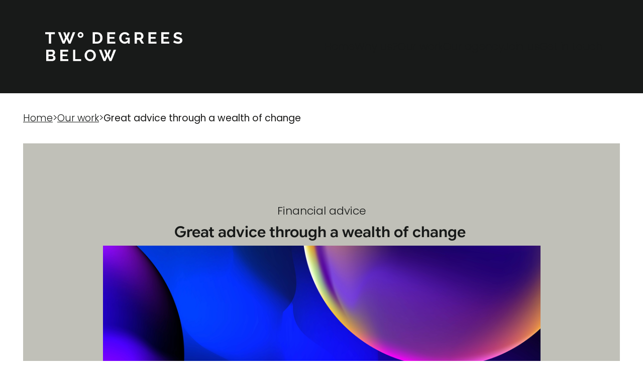

--- FILE ---
content_type: text/html
request_url: https://twodegreesbelow.com/our-work/great-advice-through-a-wealth-of-change
body_size: 35648
content:
<!doctype html>
<!-- Made in Framer · framer.com ✨ -->
<!-- Published Jan 8, 2026 at 3:32 PM UTC -->
<html>
<head>
    <meta charset="utf-8">
    
    
    <script>try{if(localStorage.get("__framer_force_showing_editorbar_since")){const n=document.createElement("link");n.rel = "modulepreload";n.href="https://framer.com/edit/init.mjs";document.head.appendChild(n)}}catch(e){}</script>
    <!-- Start of headStart -->
    
    <!-- End of headStart -->
    <meta name="viewport" content="width=device-width">
    <meta name="generator" content="Framer 699bd50">
    <title>Great advice through a wealth of change  - Two Degrees Below</title>
    <meta name="description" content="The creative change agency - Inspiring people for business performance.">
    <meta name="framer-search-index" content="https://framerusercontent.com/sites/bWgLCfK5UaVsdC10c5tmb/searchIndex-26UM09M5EXYy.json">
    <meta name="framer-search-index-fallback" content="https://framerusercontent.com/sites/bWgLCfK5UaVsdC10c5tmb/searchIndex-vIMbzWJbszBb.json">
    <link href="https://framerusercontent.com/images/jSHPGkHj44Lby0lPJMxB8ATUEE.png" rel="icon" media="(prefers-color-scheme: light)">
    <link href="https://framerusercontent.com/images/jSHPGkHj44Lby0lPJMxB8ATUEE.png" rel="icon" media="(prefers-color-scheme: dark)">
    <!-- Open Graph / Facebook -->
    <meta property="og:type" content="website">
    <meta property="og:title" content="Great advice through a wealth of change  - Two Degrees Below">
    <meta property="og:description" content="The creative change agency - Inspiring people for business performance.">
    <meta property="og:image" content="https://framerusercontent.com/images/ukUaYu6JmoCFF4mRt1nFlb0I.jpg">
    <!-- Twitter -->
    <meta name="twitter:card" content="summary_large_image">
    <meta name="twitter:title" content="Great advice through a wealth of change  - Two Degrees Below">
    <meta name="twitter:description" content="The creative change agency - Inspiring people for business performance.">
    <meta name="twitter:image" content="https://framerusercontent.com/images/ukUaYu6JmoCFF4mRt1nFlb0I.jpg">
    
    <style data-framer-font-css>/* canadian-aboriginal */
@font-face {
  font-family: 'Google Sans Flex';
  font-style: normal;
  font-weight: 300;
  font-stretch: 100%;
  font-display: swap;
  src: url(https://fonts.gstatic.com/s/googlesansflex/v16/t5s6IQcYNIWbFgDgAAzZ34auoVyXkJCOvp3SFWJbN5hF8Ju1x6sKCyp0l9sI40swNJwInycYAJzz0m7kJ4qFQOJBOjLvDSndo0SKMpKSTzwliVdHAy4x5hg2a2c.woff2) format('woff2');
  unicode-range: U+02C7, U+02D8-02D9, U+02DB, U+0307, U+1400-167F, U+18B0-18F5, U+25CC, U+11AB0-11ABF;
}
/* cherokee */
@font-face {
  font-family: 'Google Sans Flex';
  font-style: normal;
  font-weight: 300;
  font-stretch: 100%;
  font-display: swap;
  src: url(https://fonts.gstatic.com/s/googlesansflex/v16/t5s6IQcYNIWbFgDgAAzZ34auoVyXkJCOvp3SFWJbN5hF8Ju1x6sKCyp0l9sI40swNJwInycYAJzz0m7kJ4qFQOJBOjLvDSndo0SKMpKSTzwliVdHAy4x2hg2a2c.woff2) format('woff2');
  unicode-range: U+0300-0302, U+0304, U+030B-030C, U+0323-0324, U+0330-0331, U+13A0-13FF, U+AB70-ABBF;
}
/* math */
@font-face {
  font-family: 'Google Sans Flex';
  font-style: normal;
  font-weight: 300;
  font-stretch: 100%;
  font-display: swap;
  src: url(https://fonts.gstatic.com/s/googlesansflex/v16/t5s6IQcYNIWbFgDgAAzZ34auoVyXkJCOvp3SFWJbN5hF8Ju1x6sKCyp0l9sI40swNJwInycYAJzz0m7kJ4qFQOJBOjLvDSndo0SKMpKSTzwliVdHAy4xtRg2a2c.woff2) format('woff2');
  unicode-range: U+0302-0303, U+0305, U+0307-0308, U+0310, U+0312, U+0315, U+031A, U+0326-0327, U+032C, U+032F-0330, U+0332-0333, U+0338, U+033A, U+0346, U+034D, U+0391-03A1, U+03A3-03A9, U+03B1-03C9, U+03D1, U+03D5-03D6, U+03F0-03F1, U+03F4-03F5, U+2016-2017, U+2034-2038, U+203C, U+2040, U+2043, U+2047, U+2050, U+2057, U+205F, U+2070-2071, U+2074-208E, U+2090-209C, U+20D0-20DC, U+20E1, U+20E5-20EF, U+2100-2112, U+2114-2115, U+2117-2121, U+2123-214F, U+2190, U+2192, U+2194-21AE, U+21B0-21E5, U+21F1-21F2, U+21F4-2211, U+2213-2214, U+2216-22FF, U+2308-230B, U+2310, U+2319, U+231C-2321, U+2336-237A, U+237C, U+2395, U+239B-23B7, U+23D0, U+23DC-23E1, U+2474-2475, U+25AF, U+25B3, U+25B7, U+25BD, U+25C1, U+25CA, U+25CC, U+25FB, U+266D-266F, U+27C0-27FF, U+2900-2AFF, U+2B0E-2B11, U+2B30-2B4C, U+2BFE, U+3030, U+FF5B, U+FF5D, U+1D400-1D7FF, U+1EE00-1EEFF;
}
/* nushu */
@font-face {
  font-family: 'Google Sans Flex';
  font-style: normal;
  font-weight: 300;
  font-stretch: 100%;
  font-display: swap;
  src: url(https://fonts.gstatic.com/s/googlesansflex/v16/t5s6IQcYNIWbFgDgAAzZ34auoVyXkJCOvp3SFWJbN5hF8Ju1x6sKCyp0l9sI40swNJwInycYAJzz0m7kJ4qFQOJBOjLvDSndo0SKMpKSTzwliVdHAy4xthg2a2c.woff2) format('woff2');
  unicode-range: U+2003, U+3000, U+3002, U+4E00, U+FE12, U+16FE1, U+1B170-1B2FB;
}
/* symbols */
@font-face {
  font-family: 'Google Sans Flex';
  font-style: normal;
  font-weight: 300;
  font-stretch: 100%;
  font-display: swap;
  src: url(https://fonts.gstatic.com/s/googlesansflex/v16/t5s6IQcYNIWbFgDgAAzZ34auoVyXkJCOvp3SFWJbN5hF8Ju1x6sKCyp0l9sI40swNJwInycYAJzz0m7kJ4qFQOJBOjLvDSndo0SKMpKSTzwliVdHAy4xpxg2a2c.woff2) format('woff2');
  unicode-range: U+0001-000C, U+000E-001F, U+007F-009F, U+20DD-20E0, U+20E2-20E4, U+2150-218F, U+2190, U+2192, U+2194-2199, U+21AF, U+21E6-21F0, U+21F3, U+2218-2219, U+2299, U+22C4-22C6, U+2300-243F, U+2440-244A, U+2460-24FF, U+25A0-27BF, U+2800-28FF, U+2921-2922, U+2981, U+29BF, U+29EB, U+2B00-2BFF, U+4DC0-4DFF, U+FFF9-FFFB, U+10140-1018E, U+10190-1019C, U+101A0, U+101D0-101FD, U+102E0-102FB, U+10E60-10E7E, U+1D2C0-1D2D3, U+1D2E0-1D37F, U+1F000-1F0FF, U+1F100-1F1AD, U+1F1E6-1F1FF, U+1F30D-1F30F, U+1F315, U+1F31C, U+1F31E, U+1F320-1F32C, U+1F336, U+1F378, U+1F37D, U+1F382, U+1F393-1F39F, U+1F3A7-1F3A8, U+1F3AC-1F3AF, U+1F3C2, U+1F3C4-1F3C6, U+1F3CA-1F3CE, U+1F3D4-1F3E0, U+1F3ED, U+1F3F1-1F3F3, U+1F3F5-1F3F7, U+1F408, U+1F415, U+1F41F, U+1F426, U+1F43F, U+1F441-1F442, U+1F444, U+1F446-1F449, U+1F44C-1F44E, U+1F453, U+1F46A, U+1F47D, U+1F4A3, U+1F4B0, U+1F4B3, U+1F4B9, U+1F4BB, U+1F4BF, U+1F4C8-1F4CB, U+1F4D6, U+1F4DA, U+1F4DF, U+1F4E3-1F4E6, U+1F4EA-1F4ED, U+1F4F7, U+1F4F9-1F4FB, U+1F4FD-1F4FE, U+1F503, U+1F507-1F50B, U+1F50D, U+1F512-1F513, U+1F53E-1F54A, U+1F54F-1F5FA, U+1F610, U+1F650-1F67F, U+1F687, U+1F68D, U+1F691, U+1F694, U+1F698, U+1F6AD, U+1F6B2, U+1F6B9-1F6BA, U+1F6BC, U+1F6C6-1F6CF, U+1F6D3-1F6D7, U+1F6E0-1F6EA, U+1F6F0-1F6F3, U+1F6F7-1F6FC, U+1F700-1F7FF, U+1F800-1F80B, U+1F810-1F847, U+1F850-1F859, U+1F860-1F887, U+1F890-1F8AD, U+1F8B0-1F8BB, U+1F8C0-1F8C1, U+1F900-1F90B, U+1F93B, U+1F946, U+1F984, U+1F996, U+1F9E9, U+1FA00-1FA6F, U+1FA70-1FA7C, U+1FA80-1FA89, U+1FA8F-1FAC6, U+1FACE-1FADC, U+1FADF-1FAE9, U+1FAF0-1FAF8, U+1FB00-1FBFF;
}
/* syriac */
@font-face {
  font-family: 'Google Sans Flex';
  font-style: normal;
  font-weight: 300;
  font-stretch: 100%;
  font-display: swap;
  src: url(https://fonts.gstatic.com/s/googlesansflex/v16/t5s6IQcYNIWbFgDgAAzZ34auoVyXkJCOvp3SFWJbN5hF8Ju1x6sKCyp0l9sI40swNJwInycYAJzz0m7kJ4qFQOJBOjLvDSndo0SKMpKSTzwliVdHAy4xuhg2a2c.woff2) format('woff2');
  unicode-range: U+0303-0304, U+0307-0308, U+030A, U+0320, U+0323-0325, U+032D-032E, U+0330-0331, U+060C, U+061B-061C, U+061F, U+0621, U+0640, U+064B-0655, U+0660-066C, U+0670, U+0700-074F, U+0860-086A, U+1DF8, U+1DFA, U+200C-200F, U+25CC, U+2670-2671;
}
/* tifinagh */
@font-face {
  font-family: 'Google Sans Flex';
  font-style: normal;
  font-weight: 300;
  font-stretch: 100%;
  font-display: swap;
  src: url(https://fonts.gstatic.com/s/googlesansflex/v16/t5s6IQcYNIWbFgDgAAzZ34auoVyXkJCOvp3SFWJbN5hF8Ju1x6sKCyp0l9sI40swNJwInycYAJzz0m7kJ4qFQOJBOjLvDSndo0SKMpKSTzwliVdHAy4x6Rg2a2c.woff2) format('woff2');
  unicode-range: U+02C7, U+0301-0302, U+0304, U+0306-0307, U+0309, U+0323, U+0331, U+200C-200D, U+202E, U+25CC, U+2D30-2D7F;
}
/* vietnamese */
@font-face {
  font-family: 'Google Sans Flex';
  font-style: normal;
  font-weight: 300;
  font-stretch: 100%;
  font-display: swap;
  src: url(https://fonts.gstatic.com/s/googlesansflex/v16/t5s6IQcYNIWbFgDgAAzZ34auoVyXkJCOvp3SFWJbN5hF8Ju1x6sKCyp0l9sI40swNJwInycYAJzz0m7kJ4qFQOJBOjLvDSndo0SKMpKSTzwliVdHAy4xxhg2a2c.woff2) format('woff2');
  unicode-range: U+0102-0103, U+0110-0111, U+0128-0129, U+0168-0169, U+01A0-01A1, U+01AF-01B0, U+0300-0301, U+0303-0304, U+0308-0309, U+0323, U+0329, U+1EA0-1EF9, U+20AB;
}
/* latin-ext */
@font-face {
  font-family: 'Google Sans Flex';
  font-style: normal;
  font-weight: 300;
  font-stretch: 100%;
  font-display: swap;
  src: url(https://fonts.gstatic.com/s/googlesansflex/v16/t5s6IQcYNIWbFgDgAAzZ34auoVyXkJCOvp3SFWJbN5hF8Ju1x6sKCyp0l9sI40swNJwInycYAJzz0m7kJ4qFQOJBOjLvDSndo0SKMpKSTzwliVdHAy4xxxg2a2c.woff2) format('woff2');
  unicode-range: U+0100-02BA, U+02BD-02C5, U+02C7-02CC, U+02CE-02D7, U+02DD-02FF, U+0304, U+0308, U+0329, U+1D00-1DBF, U+1E00-1E9F, U+1EF2-1EFF, U+2020, U+20A0-20AB, U+20AD-20C0, U+2113, U+2C60-2C7F, U+A720-A7FF;
}
/* latin */
@font-face {
  font-family: 'Google Sans Flex';
  font-style: normal;
  font-weight: 300;
  font-stretch: 100%;
  font-display: swap;
  src: url(https://fonts.gstatic.com/s/googlesansflex/v16/t5s6IQcYNIWbFgDgAAzZ34auoVyXkJCOvp3SFWJbN5hF8Ju1x6sKCyp0l9sI40swNJwInycYAJzz0m7kJ4qFQOJBOjLvDSndo0SKMpKSTzwliVdHAy4xyRg2.woff2) format('woff2');
  unicode-range: U+0000-00FF, U+0131, U+0152-0153, U+02BB-02BC, U+02C6, U+02DA, U+02DC, U+0304, U+0308, U+0329, U+2000-206F, U+20AC, U+2122, U+2191, U+2193, U+2212, U+2215, U+FEFF, U+FFFD;
}
/* canadian-aboriginal */
@font-face {
  font-family: 'Google Sans Flex';
  font-style: normal;
  font-weight: 400;
  font-stretch: 100%;
  font-display: swap;
  src: url(https://fonts.gstatic.com/s/googlesansflex/v16/t5s6IQcYNIWbFgDgAAzZ34auoVyXkJCOvp3SFWJbN5hF8Ju1x6sKCyp0l9sI40swNJwInycYAJzz0m7kJ4qFQOJBOjLvDSndo0SKMpKSTzwliVdHAy4x5hg2a2c.woff2) format('woff2');
  unicode-range: U+02C7, U+02D8-02D9, U+02DB, U+0307, U+1400-167F, U+18B0-18F5, U+25CC, U+11AB0-11ABF;
}
/* cherokee */
@font-face {
  font-family: 'Google Sans Flex';
  font-style: normal;
  font-weight: 400;
  font-stretch: 100%;
  font-display: swap;
  src: url(https://fonts.gstatic.com/s/googlesansflex/v16/t5s6IQcYNIWbFgDgAAzZ34auoVyXkJCOvp3SFWJbN5hF8Ju1x6sKCyp0l9sI40swNJwInycYAJzz0m7kJ4qFQOJBOjLvDSndo0SKMpKSTzwliVdHAy4x2hg2a2c.woff2) format('woff2');
  unicode-range: U+0300-0302, U+0304, U+030B-030C, U+0323-0324, U+0330-0331, U+13A0-13FF, U+AB70-ABBF;
}
/* math */
@font-face {
  font-family: 'Google Sans Flex';
  font-style: normal;
  font-weight: 400;
  font-stretch: 100%;
  font-display: swap;
  src: url(https://fonts.gstatic.com/s/googlesansflex/v16/t5s6IQcYNIWbFgDgAAzZ34auoVyXkJCOvp3SFWJbN5hF8Ju1x6sKCyp0l9sI40swNJwInycYAJzz0m7kJ4qFQOJBOjLvDSndo0SKMpKSTzwliVdHAy4xtRg2a2c.woff2) format('woff2');
  unicode-range: U+0302-0303, U+0305, U+0307-0308, U+0310, U+0312, U+0315, U+031A, U+0326-0327, U+032C, U+032F-0330, U+0332-0333, U+0338, U+033A, U+0346, U+034D, U+0391-03A1, U+03A3-03A9, U+03B1-03C9, U+03D1, U+03D5-03D6, U+03F0-03F1, U+03F4-03F5, U+2016-2017, U+2034-2038, U+203C, U+2040, U+2043, U+2047, U+2050, U+2057, U+205F, U+2070-2071, U+2074-208E, U+2090-209C, U+20D0-20DC, U+20E1, U+20E5-20EF, U+2100-2112, U+2114-2115, U+2117-2121, U+2123-214F, U+2190, U+2192, U+2194-21AE, U+21B0-21E5, U+21F1-21F2, U+21F4-2211, U+2213-2214, U+2216-22FF, U+2308-230B, U+2310, U+2319, U+231C-2321, U+2336-237A, U+237C, U+2395, U+239B-23B7, U+23D0, U+23DC-23E1, U+2474-2475, U+25AF, U+25B3, U+25B7, U+25BD, U+25C1, U+25CA, U+25CC, U+25FB, U+266D-266F, U+27C0-27FF, U+2900-2AFF, U+2B0E-2B11, U+2B30-2B4C, U+2BFE, U+3030, U+FF5B, U+FF5D, U+1D400-1D7FF, U+1EE00-1EEFF;
}
/* nushu */
@font-face {
  font-family: 'Google Sans Flex';
  font-style: normal;
  font-weight: 400;
  font-stretch: 100%;
  font-display: swap;
  src: url(https://fonts.gstatic.com/s/googlesansflex/v16/t5s6IQcYNIWbFgDgAAzZ34auoVyXkJCOvp3SFWJbN5hF8Ju1x6sKCyp0l9sI40swNJwInycYAJzz0m7kJ4qFQOJBOjLvDSndo0SKMpKSTzwliVdHAy4xthg2a2c.woff2) format('woff2');
  unicode-range: U+2003, U+3000, U+3002, U+4E00, U+FE12, U+16FE1, U+1B170-1B2FB;
}
/* symbols */
@font-face {
  font-family: 'Google Sans Flex';
  font-style: normal;
  font-weight: 400;
  font-stretch: 100%;
  font-display: swap;
  src: url(https://fonts.gstatic.com/s/googlesansflex/v16/t5s6IQcYNIWbFgDgAAzZ34auoVyXkJCOvp3SFWJbN5hF8Ju1x6sKCyp0l9sI40swNJwInycYAJzz0m7kJ4qFQOJBOjLvDSndo0SKMpKSTzwliVdHAy4xpxg2a2c.woff2) format('woff2');
  unicode-range: U+0001-000C, U+000E-001F, U+007F-009F, U+20DD-20E0, U+20E2-20E4, U+2150-218F, U+2190, U+2192, U+2194-2199, U+21AF, U+21E6-21F0, U+21F3, U+2218-2219, U+2299, U+22C4-22C6, U+2300-243F, U+2440-244A, U+2460-24FF, U+25A0-27BF, U+2800-28FF, U+2921-2922, U+2981, U+29BF, U+29EB, U+2B00-2BFF, U+4DC0-4DFF, U+FFF9-FFFB, U+10140-1018E, U+10190-1019C, U+101A0, U+101D0-101FD, U+102E0-102FB, U+10E60-10E7E, U+1D2C0-1D2D3, U+1D2E0-1D37F, U+1F000-1F0FF, U+1F100-1F1AD, U+1F1E6-1F1FF, U+1F30D-1F30F, U+1F315, U+1F31C, U+1F31E, U+1F320-1F32C, U+1F336, U+1F378, U+1F37D, U+1F382, U+1F393-1F39F, U+1F3A7-1F3A8, U+1F3AC-1F3AF, U+1F3C2, U+1F3C4-1F3C6, U+1F3CA-1F3CE, U+1F3D4-1F3E0, U+1F3ED, U+1F3F1-1F3F3, U+1F3F5-1F3F7, U+1F408, U+1F415, U+1F41F, U+1F426, U+1F43F, U+1F441-1F442, U+1F444, U+1F446-1F449, U+1F44C-1F44E, U+1F453, U+1F46A, U+1F47D, U+1F4A3, U+1F4B0, U+1F4B3, U+1F4B9, U+1F4BB, U+1F4BF, U+1F4C8-1F4CB, U+1F4D6, U+1F4DA, U+1F4DF, U+1F4E3-1F4E6, U+1F4EA-1F4ED, U+1F4F7, U+1F4F9-1F4FB, U+1F4FD-1F4FE, U+1F503, U+1F507-1F50B, U+1F50D, U+1F512-1F513, U+1F53E-1F54A, U+1F54F-1F5FA, U+1F610, U+1F650-1F67F, U+1F687, U+1F68D, U+1F691, U+1F694, U+1F698, U+1F6AD, U+1F6B2, U+1F6B9-1F6BA, U+1F6BC, U+1F6C6-1F6CF, U+1F6D3-1F6D7, U+1F6E0-1F6EA, U+1F6F0-1F6F3, U+1F6F7-1F6FC, U+1F700-1F7FF, U+1F800-1F80B, U+1F810-1F847, U+1F850-1F859, U+1F860-1F887, U+1F890-1F8AD, U+1F8B0-1F8BB, U+1F8C0-1F8C1, U+1F900-1F90B, U+1F93B, U+1F946, U+1F984, U+1F996, U+1F9E9, U+1FA00-1FA6F, U+1FA70-1FA7C, U+1FA80-1FA89, U+1FA8F-1FAC6, U+1FACE-1FADC, U+1FADF-1FAE9, U+1FAF0-1FAF8, U+1FB00-1FBFF;
}
/* syriac */
@font-face {
  font-family: 'Google Sans Flex';
  font-style: normal;
  font-weight: 400;
  font-stretch: 100%;
  font-display: swap;
  src: url(https://fonts.gstatic.com/s/googlesansflex/v16/t5s6IQcYNIWbFgDgAAzZ34auoVyXkJCOvp3SFWJbN5hF8Ju1x6sKCyp0l9sI40swNJwInycYAJzz0m7kJ4qFQOJBOjLvDSndo0SKMpKSTzwliVdHAy4xuhg2a2c.woff2) format('woff2');
  unicode-range: U+0303-0304, U+0307-0308, U+030A, U+0320, U+0323-0325, U+032D-032E, U+0330-0331, U+060C, U+061B-061C, U+061F, U+0621, U+0640, U+064B-0655, U+0660-066C, U+0670, U+0700-074F, U+0860-086A, U+1DF8, U+1DFA, U+200C-200F, U+25CC, U+2670-2671;
}
/* tifinagh */
@font-face {
  font-family: 'Google Sans Flex';
  font-style: normal;
  font-weight: 400;
  font-stretch: 100%;
  font-display: swap;
  src: url(https://fonts.gstatic.com/s/googlesansflex/v16/t5s6IQcYNIWbFgDgAAzZ34auoVyXkJCOvp3SFWJbN5hF8Ju1x6sKCyp0l9sI40swNJwInycYAJzz0m7kJ4qFQOJBOjLvDSndo0SKMpKSTzwliVdHAy4x6Rg2a2c.woff2) format('woff2');
  unicode-range: U+02C7, U+0301-0302, U+0304, U+0306-0307, U+0309, U+0323, U+0331, U+200C-200D, U+202E, U+25CC, U+2D30-2D7F;
}
/* vietnamese */
@font-face {
  font-family: 'Google Sans Flex';
  font-style: normal;
  font-weight: 400;
  font-stretch: 100%;
  font-display: swap;
  src: url(https://fonts.gstatic.com/s/googlesansflex/v16/t5s6IQcYNIWbFgDgAAzZ34auoVyXkJCOvp3SFWJbN5hF8Ju1x6sKCyp0l9sI40swNJwInycYAJzz0m7kJ4qFQOJBOjLvDSndo0SKMpKSTzwliVdHAy4xxhg2a2c.woff2) format('woff2');
  unicode-range: U+0102-0103, U+0110-0111, U+0128-0129, U+0168-0169, U+01A0-01A1, U+01AF-01B0, U+0300-0301, U+0303-0304, U+0308-0309, U+0323, U+0329, U+1EA0-1EF9, U+20AB;
}
/* latin-ext */
@font-face {
  font-family: 'Google Sans Flex';
  font-style: normal;
  font-weight: 400;
  font-stretch: 100%;
  font-display: swap;
  src: url(https://fonts.gstatic.com/s/googlesansflex/v16/t5s6IQcYNIWbFgDgAAzZ34auoVyXkJCOvp3SFWJbN5hF8Ju1x6sKCyp0l9sI40swNJwInycYAJzz0m7kJ4qFQOJBOjLvDSndo0SKMpKSTzwliVdHAy4xxxg2a2c.woff2) format('woff2');
  unicode-range: U+0100-02BA, U+02BD-02C5, U+02C7-02CC, U+02CE-02D7, U+02DD-02FF, U+0304, U+0308, U+0329, U+1D00-1DBF, U+1E00-1E9F, U+1EF2-1EFF, U+2020, U+20A0-20AB, U+20AD-20C0, U+2113, U+2C60-2C7F, U+A720-A7FF;
}
/* latin */
@font-face {
  font-family: 'Google Sans Flex';
  font-style: normal;
  font-weight: 400;
  font-stretch: 100%;
  font-display: swap;
  src: url(https://fonts.gstatic.com/s/googlesansflex/v16/t5s6IQcYNIWbFgDgAAzZ34auoVyXkJCOvp3SFWJbN5hF8Ju1x6sKCyp0l9sI40swNJwInycYAJzz0m7kJ4qFQOJBOjLvDSndo0SKMpKSTzwliVdHAy4xyRg2.woff2) format('woff2');
  unicode-range: U+0000-00FF, U+0131, U+0152-0153, U+02BB-02BC, U+02C6, U+02DA, U+02DC, U+0304, U+0308, U+0329, U+2000-206F, U+20AC, U+2122, U+2191, U+2193, U+2212, U+2215, U+FEFF, U+FFFD;
}
/* canadian-aboriginal */
@font-face {
  font-family: 'Google Sans Flex';
  font-style: normal;
  font-weight: 600;
  font-stretch: 100%;
  font-display: swap;
  src: url(https://fonts.gstatic.com/s/googlesansflex/v16/t5s6IQcYNIWbFgDgAAzZ34auoVyXkJCOvp3SFWJbN5hF8Ju1x6sKCyp0l9sI40swNJwInycYAJzz0m7kJ4qFQOJBOjLvDSndo0SKMpKSTzwliVdHAy4x5hg2a2c.woff2) format('woff2');
  unicode-range: U+02C7, U+02D8-02D9, U+02DB, U+0307, U+1400-167F, U+18B0-18F5, U+25CC, U+11AB0-11ABF;
}
/* cherokee */
@font-face {
  font-family: 'Google Sans Flex';
  font-style: normal;
  font-weight: 600;
  font-stretch: 100%;
  font-display: swap;
  src: url(https://fonts.gstatic.com/s/googlesansflex/v16/t5s6IQcYNIWbFgDgAAzZ34auoVyXkJCOvp3SFWJbN5hF8Ju1x6sKCyp0l9sI40swNJwInycYAJzz0m7kJ4qFQOJBOjLvDSndo0SKMpKSTzwliVdHAy4x2hg2a2c.woff2) format('woff2');
  unicode-range: U+0300-0302, U+0304, U+030B-030C, U+0323-0324, U+0330-0331, U+13A0-13FF, U+AB70-ABBF;
}
/* math */
@font-face {
  font-family: 'Google Sans Flex';
  font-style: normal;
  font-weight: 600;
  font-stretch: 100%;
  font-display: swap;
  src: url(https://fonts.gstatic.com/s/googlesansflex/v16/t5s6IQcYNIWbFgDgAAzZ34auoVyXkJCOvp3SFWJbN5hF8Ju1x6sKCyp0l9sI40swNJwInycYAJzz0m7kJ4qFQOJBOjLvDSndo0SKMpKSTzwliVdHAy4xtRg2a2c.woff2) format('woff2');
  unicode-range: U+0302-0303, U+0305, U+0307-0308, U+0310, U+0312, U+0315, U+031A, U+0326-0327, U+032C, U+032F-0330, U+0332-0333, U+0338, U+033A, U+0346, U+034D, U+0391-03A1, U+03A3-03A9, U+03B1-03C9, U+03D1, U+03D5-03D6, U+03F0-03F1, U+03F4-03F5, U+2016-2017, U+2034-2038, U+203C, U+2040, U+2043, U+2047, U+2050, U+2057, U+205F, U+2070-2071, U+2074-208E, U+2090-209C, U+20D0-20DC, U+20E1, U+20E5-20EF, U+2100-2112, U+2114-2115, U+2117-2121, U+2123-214F, U+2190, U+2192, U+2194-21AE, U+21B0-21E5, U+21F1-21F2, U+21F4-2211, U+2213-2214, U+2216-22FF, U+2308-230B, U+2310, U+2319, U+231C-2321, U+2336-237A, U+237C, U+2395, U+239B-23B7, U+23D0, U+23DC-23E1, U+2474-2475, U+25AF, U+25B3, U+25B7, U+25BD, U+25C1, U+25CA, U+25CC, U+25FB, U+266D-266F, U+27C0-27FF, U+2900-2AFF, U+2B0E-2B11, U+2B30-2B4C, U+2BFE, U+3030, U+FF5B, U+FF5D, U+1D400-1D7FF, U+1EE00-1EEFF;
}
/* nushu */
@font-face {
  font-family: 'Google Sans Flex';
  font-style: normal;
  font-weight: 600;
  font-stretch: 100%;
  font-display: swap;
  src: url(https://fonts.gstatic.com/s/googlesansflex/v16/t5s6IQcYNIWbFgDgAAzZ34auoVyXkJCOvp3SFWJbN5hF8Ju1x6sKCyp0l9sI40swNJwInycYAJzz0m7kJ4qFQOJBOjLvDSndo0SKMpKSTzwliVdHAy4xthg2a2c.woff2) format('woff2');
  unicode-range: U+2003, U+3000, U+3002, U+4E00, U+FE12, U+16FE1, U+1B170-1B2FB;
}
/* symbols */
@font-face {
  font-family: 'Google Sans Flex';
  font-style: normal;
  font-weight: 600;
  font-stretch: 100%;
  font-display: swap;
  src: url(https://fonts.gstatic.com/s/googlesansflex/v16/t5s6IQcYNIWbFgDgAAzZ34auoVyXkJCOvp3SFWJbN5hF8Ju1x6sKCyp0l9sI40swNJwInycYAJzz0m7kJ4qFQOJBOjLvDSndo0SKMpKSTzwliVdHAy4xpxg2a2c.woff2) format('woff2');
  unicode-range: U+0001-000C, U+000E-001F, U+007F-009F, U+20DD-20E0, U+20E2-20E4, U+2150-218F, U+2190, U+2192, U+2194-2199, U+21AF, U+21E6-21F0, U+21F3, U+2218-2219, U+2299, U+22C4-22C6, U+2300-243F, U+2440-244A, U+2460-24FF, U+25A0-27BF, U+2800-28FF, U+2921-2922, U+2981, U+29BF, U+29EB, U+2B00-2BFF, U+4DC0-4DFF, U+FFF9-FFFB, U+10140-1018E, U+10190-1019C, U+101A0, U+101D0-101FD, U+102E0-102FB, U+10E60-10E7E, U+1D2C0-1D2D3, U+1D2E0-1D37F, U+1F000-1F0FF, U+1F100-1F1AD, U+1F1E6-1F1FF, U+1F30D-1F30F, U+1F315, U+1F31C, U+1F31E, U+1F320-1F32C, U+1F336, U+1F378, U+1F37D, U+1F382, U+1F393-1F39F, U+1F3A7-1F3A8, U+1F3AC-1F3AF, U+1F3C2, U+1F3C4-1F3C6, U+1F3CA-1F3CE, U+1F3D4-1F3E0, U+1F3ED, U+1F3F1-1F3F3, U+1F3F5-1F3F7, U+1F408, U+1F415, U+1F41F, U+1F426, U+1F43F, U+1F441-1F442, U+1F444, U+1F446-1F449, U+1F44C-1F44E, U+1F453, U+1F46A, U+1F47D, U+1F4A3, U+1F4B0, U+1F4B3, U+1F4B9, U+1F4BB, U+1F4BF, U+1F4C8-1F4CB, U+1F4D6, U+1F4DA, U+1F4DF, U+1F4E3-1F4E6, U+1F4EA-1F4ED, U+1F4F7, U+1F4F9-1F4FB, U+1F4FD-1F4FE, U+1F503, U+1F507-1F50B, U+1F50D, U+1F512-1F513, U+1F53E-1F54A, U+1F54F-1F5FA, U+1F610, U+1F650-1F67F, U+1F687, U+1F68D, U+1F691, U+1F694, U+1F698, U+1F6AD, U+1F6B2, U+1F6B9-1F6BA, U+1F6BC, U+1F6C6-1F6CF, U+1F6D3-1F6D7, U+1F6E0-1F6EA, U+1F6F0-1F6F3, U+1F6F7-1F6FC, U+1F700-1F7FF, U+1F800-1F80B, U+1F810-1F847, U+1F850-1F859, U+1F860-1F887, U+1F890-1F8AD, U+1F8B0-1F8BB, U+1F8C0-1F8C1, U+1F900-1F90B, U+1F93B, U+1F946, U+1F984, U+1F996, U+1F9E9, U+1FA00-1FA6F, U+1FA70-1FA7C, U+1FA80-1FA89, U+1FA8F-1FAC6, U+1FACE-1FADC, U+1FADF-1FAE9, U+1FAF0-1FAF8, U+1FB00-1FBFF;
}
/* syriac */
@font-face {
  font-family: 'Google Sans Flex';
  font-style: normal;
  font-weight: 600;
  font-stretch: 100%;
  font-display: swap;
  src: url(https://fonts.gstatic.com/s/googlesansflex/v16/t5s6IQcYNIWbFgDgAAzZ34auoVyXkJCOvp3SFWJbN5hF8Ju1x6sKCyp0l9sI40swNJwInycYAJzz0m7kJ4qFQOJBOjLvDSndo0SKMpKSTzwliVdHAy4xuhg2a2c.woff2) format('woff2');
  unicode-range: U+0303-0304, U+0307-0308, U+030A, U+0320, U+0323-0325, U+032D-032E, U+0330-0331, U+060C, U+061B-061C, U+061F, U+0621, U+0640, U+064B-0655, U+0660-066C, U+0670, U+0700-074F, U+0860-086A, U+1DF8, U+1DFA, U+200C-200F, U+25CC, U+2670-2671;
}
/* tifinagh */
@font-face {
  font-family: 'Google Sans Flex';
  font-style: normal;
  font-weight: 600;
  font-stretch: 100%;
  font-display: swap;
  src: url(https://fonts.gstatic.com/s/googlesansflex/v16/t5s6IQcYNIWbFgDgAAzZ34auoVyXkJCOvp3SFWJbN5hF8Ju1x6sKCyp0l9sI40swNJwInycYAJzz0m7kJ4qFQOJBOjLvDSndo0SKMpKSTzwliVdHAy4x6Rg2a2c.woff2) format('woff2');
  unicode-range: U+02C7, U+0301-0302, U+0304, U+0306-0307, U+0309, U+0323, U+0331, U+200C-200D, U+202E, U+25CC, U+2D30-2D7F;
}
/* vietnamese */
@font-face {
  font-family: 'Google Sans Flex';
  font-style: normal;
  font-weight: 600;
  font-stretch: 100%;
  font-display: swap;
  src: url(https://fonts.gstatic.com/s/googlesansflex/v16/t5s6IQcYNIWbFgDgAAzZ34auoVyXkJCOvp3SFWJbN5hF8Ju1x6sKCyp0l9sI40swNJwInycYAJzz0m7kJ4qFQOJBOjLvDSndo0SKMpKSTzwliVdHAy4xxhg2a2c.woff2) format('woff2');
  unicode-range: U+0102-0103, U+0110-0111, U+0128-0129, U+0168-0169, U+01A0-01A1, U+01AF-01B0, U+0300-0301, U+0303-0304, U+0308-0309, U+0323, U+0329, U+1EA0-1EF9, U+20AB;
}
/* latin-ext */
@font-face {
  font-family: 'Google Sans Flex';
  font-style: normal;
  font-weight: 600;
  font-stretch: 100%;
  font-display: swap;
  src: url(https://fonts.gstatic.com/s/googlesansflex/v16/t5s6IQcYNIWbFgDgAAzZ34auoVyXkJCOvp3SFWJbN5hF8Ju1x6sKCyp0l9sI40swNJwInycYAJzz0m7kJ4qFQOJBOjLvDSndo0SKMpKSTzwliVdHAy4xxxg2a2c.woff2) format('woff2');
  unicode-range: U+0100-02BA, U+02BD-02C5, U+02C7-02CC, U+02CE-02D7, U+02DD-02FF, U+0304, U+0308, U+0329, U+1D00-1DBF, U+1E00-1E9F, U+1EF2-1EFF, U+2020, U+20A0-20AB, U+20AD-20C0, U+2113, U+2C60-2C7F, U+A720-A7FF;
}
/* latin */
@font-face {
  font-family: 'Google Sans Flex';
  font-style: normal;
  font-weight: 600;
  font-stretch: 100%;
  font-display: swap;
  src: url(https://fonts.gstatic.com/s/googlesansflex/v16/t5s6IQcYNIWbFgDgAAzZ34auoVyXkJCOvp3SFWJbN5hF8Ju1x6sKCyp0l9sI40swNJwInycYAJzz0m7kJ4qFQOJBOjLvDSndo0SKMpKSTzwliVdHAy4xyRg2.woff2) format('woff2');
  unicode-range: U+0000-00FF, U+0131, U+0152-0153, U+02BB-02BC, U+02C6, U+02DA, U+02DC, U+0304, U+0308, U+0329, U+2000-206F, U+20AC, U+2122, U+2191, U+2193, U+2212, U+2215, U+FEFF, U+FFFD;
}
/* canadian-aboriginal */
@font-face {
  font-family: 'Google Sans Flex';
  font-style: normal;
  font-weight: 700;
  font-stretch: 100%;
  font-display: swap;
  src: url(https://fonts.gstatic.com/s/googlesansflex/v16/t5s6IQcYNIWbFgDgAAzZ34auoVyXkJCOvp3SFWJbN5hF8Ju1x6sKCyp0l9sI40swNJwInycYAJzz0m7kJ4qFQOJBOjLvDSndo0SKMpKSTzwliVdHAy4x5hg2a2c.woff2) format('woff2');
  unicode-range: U+02C7, U+02D8-02D9, U+02DB, U+0307, U+1400-167F, U+18B0-18F5, U+25CC, U+11AB0-11ABF;
}
/* cherokee */
@font-face {
  font-family: 'Google Sans Flex';
  font-style: normal;
  font-weight: 700;
  font-stretch: 100%;
  font-display: swap;
  src: url(https://fonts.gstatic.com/s/googlesansflex/v16/t5s6IQcYNIWbFgDgAAzZ34auoVyXkJCOvp3SFWJbN5hF8Ju1x6sKCyp0l9sI40swNJwInycYAJzz0m7kJ4qFQOJBOjLvDSndo0SKMpKSTzwliVdHAy4x2hg2a2c.woff2) format('woff2');
  unicode-range: U+0300-0302, U+0304, U+030B-030C, U+0323-0324, U+0330-0331, U+13A0-13FF, U+AB70-ABBF;
}
/* math */
@font-face {
  font-family: 'Google Sans Flex';
  font-style: normal;
  font-weight: 700;
  font-stretch: 100%;
  font-display: swap;
  src: url(https://fonts.gstatic.com/s/googlesansflex/v16/t5s6IQcYNIWbFgDgAAzZ34auoVyXkJCOvp3SFWJbN5hF8Ju1x6sKCyp0l9sI40swNJwInycYAJzz0m7kJ4qFQOJBOjLvDSndo0SKMpKSTzwliVdHAy4xtRg2a2c.woff2) format('woff2');
  unicode-range: U+0302-0303, U+0305, U+0307-0308, U+0310, U+0312, U+0315, U+031A, U+0326-0327, U+032C, U+032F-0330, U+0332-0333, U+0338, U+033A, U+0346, U+034D, U+0391-03A1, U+03A3-03A9, U+03B1-03C9, U+03D1, U+03D5-03D6, U+03F0-03F1, U+03F4-03F5, U+2016-2017, U+2034-2038, U+203C, U+2040, U+2043, U+2047, U+2050, U+2057, U+205F, U+2070-2071, U+2074-208E, U+2090-209C, U+20D0-20DC, U+20E1, U+20E5-20EF, U+2100-2112, U+2114-2115, U+2117-2121, U+2123-214F, U+2190, U+2192, U+2194-21AE, U+21B0-21E5, U+21F1-21F2, U+21F4-2211, U+2213-2214, U+2216-22FF, U+2308-230B, U+2310, U+2319, U+231C-2321, U+2336-237A, U+237C, U+2395, U+239B-23B7, U+23D0, U+23DC-23E1, U+2474-2475, U+25AF, U+25B3, U+25B7, U+25BD, U+25C1, U+25CA, U+25CC, U+25FB, U+266D-266F, U+27C0-27FF, U+2900-2AFF, U+2B0E-2B11, U+2B30-2B4C, U+2BFE, U+3030, U+FF5B, U+FF5D, U+1D400-1D7FF, U+1EE00-1EEFF;
}
/* nushu */
@font-face {
  font-family: 'Google Sans Flex';
  font-style: normal;
  font-weight: 700;
  font-stretch: 100%;
  font-display: swap;
  src: url(https://fonts.gstatic.com/s/googlesansflex/v16/t5s6IQcYNIWbFgDgAAzZ34auoVyXkJCOvp3SFWJbN5hF8Ju1x6sKCyp0l9sI40swNJwInycYAJzz0m7kJ4qFQOJBOjLvDSndo0SKMpKSTzwliVdHAy4xthg2a2c.woff2) format('woff2');
  unicode-range: U+2003, U+3000, U+3002, U+4E00, U+FE12, U+16FE1, U+1B170-1B2FB;
}
/* symbols */
@font-face {
  font-family: 'Google Sans Flex';
  font-style: normal;
  font-weight: 700;
  font-stretch: 100%;
  font-display: swap;
  src: url(https://fonts.gstatic.com/s/googlesansflex/v16/t5s6IQcYNIWbFgDgAAzZ34auoVyXkJCOvp3SFWJbN5hF8Ju1x6sKCyp0l9sI40swNJwInycYAJzz0m7kJ4qFQOJBOjLvDSndo0SKMpKSTzwliVdHAy4xpxg2a2c.woff2) format('woff2');
  unicode-range: U+0001-000C, U+000E-001F, U+007F-009F, U+20DD-20E0, U+20E2-20E4, U+2150-218F, U+2190, U+2192, U+2194-2199, U+21AF, U+21E6-21F0, U+21F3, U+2218-2219, U+2299, U+22C4-22C6, U+2300-243F, U+2440-244A, U+2460-24FF, U+25A0-27BF, U+2800-28FF, U+2921-2922, U+2981, U+29BF, U+29EB, U+2B00-2BFF, U+4DC0-4DFF, U+FFF9-FFFB, U+10140-1018E, U+10190-1019C, U+101A0, U+101D0-101FD, U+102E0-102FB, U+10E60-10E7E, U+1D2C0-1D2D3, U+1D2E0-1D37F, U+1F000-1F0FF, U+1F100-1F1AD, U+1F1E6-1F1FF, U+1F30D-1F30F, U+1F315, U+1F31C, U+1F31E, U+1F320-1F32C, U+1F336, U+1F378, U+1F37D, U+1F382, U+1F393-1F39F, U+1F3A7-1F3A8, U+1F3AC-1F3AF, U+1F3C2, U+1F3C4-1F3C6, U+1F3CA-1F3CE, U+1F3D4-1F3E0, U+1F3ED, U+1F3F1-1F3F3, U+1F3F5-1F3F7, U+1F408, U+1F415, U+1F41F, U+1F426, U+1F43F, U+1F441-1F442, U+1F444, U+1F446-1F449, U+1F44C-1F44E, U+1F453, U+1F46A, U+1F47D, U+1F4A3, U+1F4B0, U+1F4B3, U+1F4B9, U+1F4BB, U+1F4BF, U+1F4C8-1F4CB, U+1F4D6, U+1F4DA, U+1F4DF, U+1F4E3-1F4E6, U+1F4EA-1F4ED, U+1F4F7, U+1F4F9-1F4FB, U+1F4FD-1F4FE, U+1F503, U+1F507-1F50B, U+1F50D, U+1F512-1F513, U+1F53E-1F54A, U+1F54F-1F5FA, U+1F610, U+1F650-1F67F, U+1F687, U+1F68D, U+1F691, U+1F694, U+1F698, U+1F6AD, U+1F6B2, U+1F6B9-1F6BA, U+1F6BC, U+1F6C6-1F6CF, U+1F6D3-1F6D7, U+1F6E0-1F6EA, U+1F6F0-1F6F3, U+1F6F7-1F6FC, U+1F700-1F7FF, U+1F800-1F80B, U+1F810-1F847, U+1F850-1F859, U+1F860-1F887, U+1F890-1F8AD, U+1F8B0-1F8BB, U+1F8C0-1F8C1, U+1F900-1F90B, U+1F93B, U+1F946, U+1F984, U+1F996, U+1F9E9, U+1FA00-1FA6F, U+1FA70-1FA7C, U+1FA80-1FA89, U+1FA8F-1FAC6, U+1FACE-1FADC, U+1FADF-1FAE9, U+1FAF0-1FAF8, U+1FB00-1FBFF;
}
/* syriac */
@font-face {
  font-family: 'Google Sans Flex';
  font-style: normal;
  font-weight: 700;
  font-stretch: 100%;
  font-display: swap;
  src: url(https://fonts.gstatic.com/s/googlesansflex/v16/t5s6IQcYNIWbFgDgAAzZ34auoVyXkJCOvp3SFWJbN5hF8Ju1x6sKCyp0l9sI40swNJwInycYAJzz0m7kJ4qFQOJBOjLvDSndo0SKMpKSTzwliVdHAy4xuhg2a2c.woff2) format('woff2');
  unicode-range: U+0303-0304, U+0307-0308, U+030A, U+0320, U+0323-0325, U+032D-032E, U+0330-0331, U+060C, U+061B-061C, U+061F, U+0621, U+0640, U+064B-0655, U+0660-066C, U+0670, U+0700-074F, U+0860-086A, U+1DF8, U+1DFA, U+200C-200F, U+25CC, U+2670-2671;
}
/* tifinagh */
@font-face {
  font-family: 'Google Sans Flex';
  font-style: normal;
  font-weight: 700;
  font-stretch: 100%;
  font-display: swap;
  src: url(https://fonts.gstatic.com/s/googlesansflex/v16/t5s6IQcYNIWbFgDgAAzZ34auoVyXkJCOvp3SFWJbN5hF8Ju1x6sKCyp0l9sI40swNJwInycYAJzz0m7kJ4qFQOJBOjLvDSndo0SKMpKSTzwliVdHAy4x6Rg2a2c.woff2) format('woff2');
  unicode-range: U+02C7, U+0301-0302, U+0304, U+0306-0307, U+0309, U+0323, U+0331, U+200C-200D, U+202E, U+25CC, U+2D30-2D7F;
}
/* vietnamese */
@font-face {
  font-family: 'Google Sans Flex';
  font-style: normal;
  font-weight: 700;
  font-stretch: 100%;
  font-display: swap;
  src: url(https://fonts.gstatic.com/s/googlesansflex/v16/t5s6IQcYNIWbFgDgAAzZ34auoVyXkJCOvp3SFWJbN5hF8Ju1x6sKCyp0l9sI40swNJwInycYAJzz0m7kJ4qFQOJBOjLvDSndo0SKMpKSTzwliVdHAy4xxhg2a2c.woff2) format('woff2');
  unicode-range: U+0102-0103, U+0110-0111, U+0128-0129, U+0168-0169, U+01A0-01A1, U+01AF-01B0, U+0300-0301, U+0303-0304, U+0308-0309, U+0323, U+0329, U+1EA0-1EF9, U+20AB;
}
/* latin-ext */
@font-face {
  font-family: 'Google Sans Flex';
  font-style: normal;
  font-weight: 700;
  font-stretch: 100%;
  font-display: swap;
  src: url(https://fonts.gstatic.com/s/googlesansflex/v16/t5s6IQcYNIWbFgDgAAzZ34auoVyXkJCOvp3SFWJbN5hF8Ju1x6sKCyp0l9sI40swNJwInycYAJzz0m7kJ4qFQOJBOjLvDSndo0SKMpKSTzwliVdHAy4xxxg2a2c.woff2) format('woff2');
  unicode-range: U+0100-02BA, U+02BD-02C5, U+02C7-02CC, U+02CE-02D7, U+02DD-02FF, U+0304, U+0308, U+0329, U+1D00-1DBF, U+1E00-1E9F, U+1EF2-1EFF, U+2020, U+20A0-20AB, U+20AD-20C0, U+2113, U+2C60-2C7F, U+A720-A7FF;
}
/* latin */
@font-face {
  font-family: 'Google Sans Flex';
  font-style: normal;
  font-weight: 700;
  font-stretch: 100%;
  font-display: swap;
  src: url(https://fonts.gstatic.com/s/googlesansflex/v16/t5s6IQcYNIWbFgDgAAzZ34auoVyXkJCOvp3SFWJbN5hF8Ju1x6sKCyp0l9sI40swNJwInycYAJzz0m7kJ4qFQOJBOjLvDSndo0SKMpKSTzwliVdHAy4xyRg2.woff2) format('woff2');
  unicode-range: U+0000-00FF, U+0131, U+0152-0153, U+02BB-02BC, U+02C6, U+02DA, U+02DC, U+0304, U+0308, U+0329, U+2000-206F, U+20AC, U+2122, U+2191, U+2193, U+2212, U+2215, U+FEFF, U+FFFD;
}
/* devanagari */
@font-face {
  font-family: 'Poppins';
  font-style: normal;
  font-weight: 400;
  font-display: swap;
  src: url(https://fonts.gstatic.com/s/poppins/v24/pxiEyp8kv8JHgFVrJJbecmNE.woff2) format('woff2');
  unicode-range: U+0900-097F, U+1CD0-1CF9, U+200C-200D, U+20A8, U+20B9, U+20F0, U+25CC, U+A830-A839, U+A8E0-A8FF, U+11B00-11B09;
}
/* latin-ext */
@font-face {
  font-family: 'Poppins';
  font-style: normal;
  font-weight: 400;
  font-display: swap;
  src: url(https://fonts.gstatic.com/s/poppins/v24/pxiEyp8kv8JHgFVrJJnecmNE.woff2) format('woff2');
  unicode-range: U+0100-02BA, U+02BD-02C5, U+02C7-02CC, U+02CE-02D7, U+02DD-02FF, U+0304, U+0308, U+0329, U+1D00-1DBF, U+1E00-1E9F, U+1EF2-1EFF, U+2020, U+20A0-20AB, U+20AD-20C0, U+2113, U+2C60-2C7F, U+A720-A7FF;
}
/* latin */
@font-face {
  font-family: 'Poppins';
  font-style: normal;
  font-weight: 400;
  font-display: swap;
  src: url(https://fonts.gstatic.com/s/poppins/v24/pxiEyp8kv8JHgFVrJJfecg.woff2) format('woff2');
  unicode-range: U+0000-00FF, U+0131, U+0152-0153, U+02BB-02BC, U+02C6, U+02DA, U+02DC, U+0304, U+0308, U+0329, U+2000-206F, U+20AC, U+2122, U+2191, U+2193, U+2212, U+2215, U+FEFF, U+FFFD;
}
/* devanagari */
@font-face {
  font-family: 'Poppins';
  font-style: normal;
  font-weight: 700;
  font-display: swap;
  src: url(https://fonts.gstatic.com/s/poppins/v24/pxiByp8kv8JHgFVrLCz7Z11lFc-K.woff2) format('woff2');
  unicode-range: U+0900-097F, U+1CD0-1CF9, U+200C-200D, U+20A8, U+20B9, U+20F0, U+25CC, U+A830-A839, U+A8E0-A8FF, U+11B00-11B09;
}
/* latin-ext */
@font-face {
  font-family: 'Poppins';
  font-style: normal;
  font-weight: 700;
  font-display: swap;
  src: url(https://fonts.gstatic.com/s/poppins/v24/pxiByp8kv8JHgFVrLCz7Z1JlFc-K.woff2) format('woff2');
  unicode-range: U+0100-02BA, U+02BD-02C5, U+02C7-02CC, U+02CE-02D7, U+02DD-02FF, U+0304, U+0308, U+0329, U+1D00-1DBF, U+1E00-1E9F, U+1EF2-1EFF, U+2020, U+20A0-20AB, U+20AD-20C0, U+2113, U+2C60-2C7F, U+A720-A7FF;
}
/* latin */
@font-face {
  font-family: 'Poppins';
  font-style: normal;
  font-weight: 700;
  font-display: swap;
  src: url(https://fonts.gstatic.com/s/poppins/v24/pxiByp8kv8JHgFVrLCz7Z1xlFQ.woff2) format('woff2');
  unicode-range: U+0000-00FF, U+0131, U+0152-0153, U+02BB-02BC, U+02C6, U+02DA, U+02DC, U+0304, U+0308, U+0329, U+2000-206F, U+20AC, U+2122, U+2191, U+2193, U+2212, U+2215, U+FEFF, U+FFFD;
}
/* cyrillic-ext */
@font-face {
  font-family: 'Raleway';
  font-style: italic;
  font-weight: 300;
  font-display: swap;
  src: url(https://fonts.gstatic.com/s/raleway/v37/1Ptsg8zYS_SKggPNyCg4QIFqPfE.woff2) format('woff2');
  unicode-range: U+0460-052F, U+1C80-1C8A, U+20B4, U+2DE0-2DFF, U+A640-A69F, U+FE2E-FE2F;
}
/* cyrillic */
@font-face {
  font-family: 'Raleway';
  font-style: italic;
  font-weight: 300;
  font-display: swap;
  src: url(https://fonts.gstatic.com/s/raleway/v37/1Ptsg8zYS_SKggPNyCg4SYFqPfE.woff2) format('woff2');
  unicode-range: U+0301, U+0400-045F, U+0490-0491, U+04B0-04B1, U+2116;
}
/* vietnamese */
@font-face {
  font-family: 'Raleway';
  font-style: italic;
  font-weight: 300;
  font-display: swap;
  src: url(https://fonts.gstatic.com/s/raleway/v37/1Ptsg8zYS_SKggPNyCg4QoFqPfE.woff2) format('woff2');
  unicode-range: U+0102-0103, U+0110-0111, U+0128-0129, U+0168-0169, U+01A0-01A1, U+01AF-01B0, U+0300-0301, U+0303-0304, U+0308-0309, U+0323, U+0329, U+1EA0-1EF9, U+20AB;
}
/* latin-ext */
@font-face {
  font-family: 'Raleway';
  font-style: italic;
  font-weight: 300;
  font-display: swap;
  src: url(https://fonts.gstatic.com/s/raleway/v37/1Ptsg8zYS_SKggPNyCg4Q4FqPfE.woff2) format('woff2');
  unicode-range: U+0100-02BA, U+02BD-02C5, U+02C7-02CC, U+02CE-02D7, U+02DD-02FF, U+0304, U+0308, U+0329, U+1D00-1DBF, U+1E00-1E9F, U+1EF2-1EFF, U+2020, U+20A0-20AB, U+20AD-20C0, U+2113, U+2C60-2C7F, U+A720-A7FF;
}
/* latin */
@font-face {
  font-family: 'Raleway';
  font-style: italic;
  font-weight: 300;
  font-display: swap;
  src: url(https://fonts.gstatic.com/s/raleway/v37/1Ptsg8zYS_SKggPNyCg4TYFq.woff2) format('woff2');
  unicode-range: U+0000-00FF, U+0131, U+0152-0153, U+02BB-02BC, U+02C6, U+02DA, U+02DC, U+0304, U+0308, U+0329, U+2000-206F, U+20AC, U+2122, U+2191, U+2193, U+2212, U+2215, U+FEFF, U+FFFD;
}
/* cyrillic-ext */
@font-face {
  font-family: 'Raleway';
  font-style: italic;
  font-weight: 400;
  font-display: swap;
  src: url(https://fonts.gstatic.com/s/raleway/v37/1Ptsg8zYS_SKggPNyCg4QIFqPfE.woff2) format('woff2');
  unicode-range: U+0460-052F, U+1C80-1C8A, U+20B4, U+2DE0-2DFF, U+A640-A69F, U+FE2E-FE2F;
}
/* cyrillic */
@font-face {
  font-family: 'Raleway';
  font-style: italic;
  font-weight: 400;
  font-display: swap;
  src: url(https://fonts.gstatic.com/s/raleway/v37/1Ptsg8zYS_SKggPNyCg4SYFqPfE.woff2) format('woff2');
  unicode-range: U+0301, U+0400-045F, U+0490-0491, U+04B0-04B1, U+2116;
}
/* vietnamese */
@font-face {
  font-family: 'Raleway';
  font-style: italic;
  font-weight: 400;
  font-display: swap;
  src: url(https://fonts.gstatic.com/s/raleway/v37/1Ptsg8zYS_SKggPNyCg4QoFqPfE.woff2) format('woff2');
  unicode-range: U+0102-0103, U+0110-0111, U+0128-0129, U+0168-0169, U+01A0-01A1, U+01AF-01B0, U+0300-0301, U+0303-0304, U+0308-0309, U+0323, U+0329, U+1EA0-1EF9, U+20AB;
}
/* latin-ext */
@font-face {
  font-family: 'Raleway';
  font-style: italic;
  font-weight: 400;
  font-display: swap;
  src: url(https://fonts.gstatic.com/s/raleway/v37/1Ptsg8zYS_SKggPNyCg4Q4FqPfE.woff2) format('woff2');
  unicode-range: U+0100-02BA, U+02BD-02C5, U+02C7-02CC, U+02CE-02D7, U+02DD-02FF, U+0304, U+0308, U+0329, U+1D00-1DBF, U+1E00-1E9F, U+1EF2-1EFF, U+2020, U+20A0-20AB, U+20AD-20C0, U+2113, U+2C60-2C7F, U+A720-A7FF;
}
/* latin */
@font-face {
  font-family: 'Raleway';
  font-style: italic;
  font-weight: 400;
  font-display: swap;
  src: url(https://fonts.gstatic.com/s/raleway/v37/1Ptsg8zYS_SKggPNyCg4TYFq.woff2) format('woff2');
  unicode-range: U+0000-00FF, U+0131, U+0152-0153, U+02BB-02BC, U+02C6, U+02DA, U+02DC, U+0304, U+0308, U+0329, U+2000-206F, U+20AC, U+2122, U+2191, U+2193, U+2212, U+2215, U+FEFF, U+FFFD;
}
/* cyrillic-ext */
@font-face {
  font-family: 'Raleway';
  font-style: italic;
  font-weight: 700;
  font-display: swap;
  src: url(https://fonts.gstatic.com/s/raleway/v37/1Ptsg8zYS_SKggPNyCg4QIFqPfE.woff2) format('woff2');
  unicode-range: U+0460-052F, U+1C80-1C8A, U+20B4, U+2DE0-2DFF, U+A640-A69F, U+FE2E-FE2F;
}
/* cyrillic */
@font-face {
  font-family: 'Raleway';
  font-style: italic;
  font-weight: 700;
  font-display: swap;
  src: url(https://fonts.gstatic.com/s/raleway/v37/1Ptsg8zYS_SKggPNyCg4SYFqPfE.woff2) format('woff2');
  unicode-range: U+0301, U+0400-045F, U+0490-0491, U+04B0-04B1, U+2116;
}
/* vietnamese */
@font-face {
  font-family: 'Raleway';
  font-style: italic;
  font-weight: 700;
  font-display: swap;
  src: url(https://fonts.gstatic.com/s/raleway/v37/1Ptsg8zYS_SKggPNyCg4QoFqPfE.woff2) format('woff2');
  unicode-range: U+0102-0103, U+0110-0111, U+0128-0129, U+0168-0169, U+01A0-01A1, U+01AF-01B0, U+0300-0301, U+0303-0304, U+0308-0309, U+0323, U+0329, U+1EA0-1EF9, U+20AB;
}
/* latin-ext */
@font-face {
  font-family: 'Raleway';
  font-style: italic;
  font-weight: 700;
  font-display: swap;
  src: url(https://fonts.gstatic.com/s/raleway/v37/1Ptsg8zYS_SKggPNyCg4Q4FqPfE.woff2) format('woff2');
  unicode-range: U+0100-02BA, U+02BD-02C5, U+02C7-02CC, U+02CE-02D7, U+02DD-02FF, U+0304, U+0308, U+0329, U+1D00-1DBF, U+1E00-1E9F, U+1EF2-1EFF, U+2020, U+20A0-20AB, U+20AD-20C0, U+2113, U+2C60-2C7F, U+A720-A7FF;
}
/* latin */
@font-face {
  font-family: 'Raleway';
  font-style: italic;
  font-weight: 700;
  font-display: swap;
  src: url(https://fonts.gstatic.com/s/raleway/v37/1Ptsg8zYS_SKggPNyCg4TYFq.woff2) format('woff2');
  unicode-range: U+0000-00FF, U+0131, U+0152-0153, U+02BB-02BC, U+02C6, U+02DA, U+02DC, U+0304, U+0308, U+0329, U+2000-206F, U+20AC, U+2122, U+2191, U+2193, U+2212, U+2215, U+FEFF, U+FFFD;
}
/* cyrillic-ext */
@font-face {
  font-family: 'Raleway';
  font-style: normal;
  font-weight: 300;
  font-display: swap;
  src: url(https://fonts.gstatic.com/s/raleway/v37/1Ptug8zYS_SKggPNyCAIT5lu.woff2) format('woff2');
  unicode-range: U+0460-052F, U+1C80-1C8A, U+20B4, U+2DE0-2DFF, U+A640-A69F, U+FE2E-FE2F;
}
/* cyrillic */
@font-face {
  font-family: 'Raleway';
  font-style: normal;
  font-weight: 300;
  font-display: swap;
  src: url(https://fonts.gstatic.com/s/raleway/v37/1Ptug8zYS_SKggPNyCkIT5lu.woff2) format('woff2');
  unicode-range: U+0301, U+0400-045F, U+0490-0491, U+04B0-04B1, U+2116;
}
/* vietnamese */
@font-face {
  font-family: 'Raleway';
  font-style: normal;
  font-weight: 300;
  font-display: swap;
  src: url(https://fonts.gstatic.com/s/raleway/v37/1Ptug8zYS_SKggPNyCIIT5lu.woff2) format('woff2');
  unicode-range: U+0102-0103, U+0110-0111, U+0128-0129, U+0168-0169, U+01A0-01A1, U+01AF-01B0, U+0300-0301, U+0303-0304, U+0308-0309, U+0323, U+0329, U+1EA0-1EF9, U+20AB;
}
/* latin-ext */
@font-face {
  font-family: 'Raleway';
  font-style: normal;
  font-weight: 300;
  font-display: swap;
  src: url(https://fonts.gstatic.com/s/raleway/v37/1Ptug8zYS_SKggPNyCMIT5lu.woff2) format('woff2');
  unicode-range: U+0100-02BA, U+02BD-02C5, U+02C7-02CC, U+02CE-02D7, U+02DD-02FF, U+0304, U+0308, U+0329, U+1D00-1DBF, U+1E00-1E9F, U+1EF2-1EFF, U+2020, U+20A0-20AB, U+20AD-20C0, U+2113, U+2C60-2C7F, U+A720-A7FF;
}
/* latin */
@font-face {
  font-family: 'Raleway';
  font-style: normal;
  font-weight: 300;
  font-display: swap;
  src: url(https://fonts.gstatic.com/s/raleway/v37/1Ptug8zYS_SKggPNyC0ITw.woff2) format('woff2');
  unicode-range: U+0000-00FF, U+0131, U+0152-0153, U+02BB-02BC, U+02C6, U+02DA, U+02DC, U+0304, U+0308, U+0329, U+2000-206F, U+20AC, U+2122, U+2191, U+2193, U+2212, U+2215, U+FEFF, U+FFFD;
}
/* cyrillic-ext */
@font-face {
  font-family: 'Raleway';
  font-style: normal;
  font-weight: 400;
  font-display: swap;
  src: url(https://fonts.gstatic.com/s/raleway/v37/1Ptug8zYS_SKggPNyCAIT5lu.woff2) format('woff2');
  unicode-range: U+0460-052F, U+1C80-1C8A, U+20B4, U+2DE0-2DFF, U+A640-A69F, U+FE2E-FE2F;
}
/* cyrillic */
@font-face {
  font-family: 'Raleway';
  font-style: normal;
  font-weight: 400;
  font-display: swap;
  src: url(https://fonts.gstatic.com/s/raleway/v37/1Ptug8zYS_SKggPNyCkIT5lu.woff2) format('woff2');
  unicode-range: U+0301, U+0400-045F, U+0490-0491, U+04B0-04B1, U+2116;
}
/* vietnamese */
@font-face {
  font-family: 'Raleway';
  font-style: normal;
  font-weight: 400;
  font-display: swap;
  src: url(https://fonts.gstatic.com/s/raleway/v37/1Ptug8zYS_SKggPNyCIIT5lu.woff2) format('woff2');
  unicode-range: U+0102-0103, U+0110-0111, U+0128-0129, U+0168-0169, U+01A0-01A1, U+01AF-01B0, U+0300-0301, U+0303-0304, U+0308-0309, U+0323, U+0329, U+1EA0-1EF9, U+20AB;
}
/* latin-ext */
@font-face {
  font-family: 'Raleway';
  font-style: normal;
  font-weight: 400;
  font-display: swap;
  src: url(https://fonts.gstatic.com/s/raleway/v37/1Ptug8zYS_SKggPNyCMIT5lu.woff2) format('woff2');
  unicode-range: U+0100-02BA, U+02BD-02C5, U+02C7-02CC, U+02CE-02D7, U+02DD-02FF, U+0304, U+0308, U+0329, U+1D00-1DBF, U+1E00-1E9F, U+1EF2-1EFF, U+2020, U+20A0-20AB, U+20AD-20C0, U+2113, U+2C60-2C7F, U+A720-A7FF;
}
/* latin */
@font-face {
  font-family: 'Raleway';
  font-style: normal;
  font-weight: 400;
  font-display: swap;
  src: url(https://fonts.gstatic.com/s/raleway/v37/1Ptug8zYS_SKggPNyC0ITw.woff2) format('woff2');
  unicode-range: U+0000-00FF, U+0131, U+0152-0153, U+02BB-02BC, U+02C6, U+02DA, U+02DC, U+0304, U+0308, U+0329, U+2000-206F, U+20AC, U+2122, U+2191, U+2193, U+2212, U+2215, U+FEFF, U+FFFD;
}
/* cyrillic-ext */
@font-face {
  font-family: 'Raleway';
  font-style: normal;
  font-weight: 700;
  font-display: swap;
  src: url(https://fonts.gstatic.com/s/raleway/v37/1Ptug8zYS_SKggPNyCAIT5lu.woff2) format('woff2');
  unicode-range: U+0460-052F, U+1C80-1C8A, U+20B4, U+2DE0-2DFF, U+A640-A69F, U+FE2E-FE2F;
}
/* cyrillic */
@font-face {
  font-family: 'Raleway';
  font-style: normal;
  font-weight: 700;
  font-display: swap;
  src: url(https://fonts.gstatic.com/s/raleway/v37/1Ptug8zYS_SKggPNyCkIT5lu.woff2) format('woff2');
  unicode-range: U+0301, U+0400-045F, U+0490-0491, U+04B0-04B1, U+2116;
}
/* vietnamese */
@font-face {
  font-family: 'Raleway';
  font-style: normal;
  font-weight: 700;
  font-display: swap;
  src: url(https://fonts.gstatic.com/s/raleway/v37/1Ptug8zYS_SKggPNyCIIT5lu.woff2) format('woff2');
  unicode-range: U+0102-0103, U+0110-0111, U+0128-0129, U+0168-0169, U+01A0-01A1, U+01AF-01B0, U+0300-0301, U+0303-0304, U+0308-0309, U+0323, U+0329, U+1EA0-1EF9, U+20AB;
}
/* latin-ext */
@font-face {
  font-family: 'Raleway';
  font-style: normal;
  font-weight: 700;
  font-display: swap;
  src: url(https://fonts.gstatic.com/s/raleway/v37/1Ptug8zYS_SKggPNyCMIT5lu.woff2) format('woff2');
  unicode-range: U+0100-02BA, U+02BD-02C5, U+02C7-02CC, U+02CE-02D7, U+02DD-02FF, U+0304, U+0308, U+0329, U+1D00-1DBF, U+1E00-1E9F, U+1EF2-1EFF, U+2020, U+20A0-20AB, U+20AD-20C0, U+2113, U+2C60-2C7F, U+A720-A7FF;
}
/* latin */
@font-face {
  font-family: 'Raleway';
  font-style: normal;
  font-weight: 700;
  font-display: swap;
  src: url(https://fonts.gstatic.com/s/raleway/v37/1Ptug8zYS_SKggPNyC0ITw.woff2) format('woff2');
  unicode-range: U+0000-00FF, U+0131, U+0152-0153, U+02BB-02BC, U+02C6, U+02DA, U+02DC, U+0304, U+0308, U+0329, U+2000-206F, U+20AC, U+2122, U+2191, U+2193, U+2212, U+2215, U+FEFF, U+FFFD;
}
/* cyrillic-ext */
@font-face {
  font-family: 'Fragment Mono';
  font-style: normal;
  font-weight: 400;
  src: url(https://fonts.gstatic.com/s/fragmentmono/v6/4iCr6K5wfMRRjxp0DA6-2CLnB45HhrUI.woff2) format('woff2');
  unicode-range: U+0460-052F, U+1C80-1C8A, U+20B4, U+2DE0-2DFF, U+A640-A69F, U+FE2E-FE2F;
}
/* latin-ext */
@font-face {
  font-family: 'Fragment Mono';
  font-style: normal;
  font-weight: 400;
  src: url(https://fonts.gstatic.com/s/fragmentmono/v6/4iCr6K5wfMRRjxp0DA6-2CLnB41HhrUI.woff2) format('woff2');
  unicode-range: U+0100-02BA, U+02BD-02C5, U+02C7-02CC, U+02CE-02D7, U+02DD-02FF, U+0304, U+0308, U+0329, U+1D00-1DBF, U+1E00-1E9F, U+1EF2-1EFF, U+2020, U+20A0-20AB, U+20AD-20C0, U+2113, U+2C60-2C7F, U+A720-A7FF;
}
/* latin */
@font-face {
  font-family: 'Fragment Mono';
  font-style: normal;
  font-weight: 400;
  src: url(https://fonts.gstatic.com/s/fragmentmono/v6/4iCr6K5wfMRRjxp0DA6-2CLnB4NHhg.woff2) format('woff2');
  unicode-range: U+0000-00FF, U+0131, U+0152-0153, U+02BB-02BC, U+02C6, U+02DA, U+02DC, U+0304, U+0308, U+0329, U+2000-206F, U+20AC, U+2122, U+2191, U+2193, U+2212, U+2215, U+FEFF, U+FFFD;
}
/* canadian-aboriginal */
@font-face {
  font-family: 'Google Sans Flex';
  font-style: normal;
  font-weight: 200;
  font-stretch: 100%;
  src: url(https://fonts.gstatic.com/s/googlesansflex/v16/t5s6IQcYNIWbFgDgAAzZ34auoVyXkJCOvp3SFWJbN5hF8Ju1x6sKCyp0l9sI40swNJwInycYAJzz0m7kJ4qFQOJBOjLvDSndo0SKMpKSTzwliVdHAy4x5hg2a2c.woff2) format('woff2');
  unicode-range: U+02C7, U+02D8-02D9, U+02DB, U+0307, U+1400-167F, U+18B0-18F5, U+25CC, U+11AB0-11ABF;
}
/* cherokee */
@font-face {
  font-family: 'Google Sans Flex';
  font-style: normal;
  font-weight: 200;
  font-stretch: 100%;
  src: url(https://fonts.gstatic.com/s/googlesansflex/v16/t5s6IQcYNIWbFgDgAAzZ34auoVyXkJCOvp3SFWJbN5hF8Ju1x6sKCyp0l9sI40swNJwInycYAJzz0m7kJ4qFQOJBOjLvDSndo0SKMpKSTzwliVdHAy4x2hg2a2c.woff2) format('woff2');
  unicode-range: U+0300-0302, U+0304, U+030B-030C, U+0323-0324, U+0330-0331, U+13A0-13FF, U+AB70-ABBF;
}
/* math */
@font-face {
  font-family: 'Google Sans Flex';
  font-style: normal;
  font-weight: 200;
  font-stretch: 100%;
  src: url(https://fonts.gstatic.com/s/googlesansflex/v16/t5s6IQcYNIWbFgDgAAzZ34auoVyXkJCOvp3SFWJbN5hF8Ju1x6sKCyp0l9sI40swNJwInycYAJzz0m7kJ4qFQOJBOjLvDSndo0SKMpKSTzwliVdHAy4xtRg2a2c.woff2) format('woff2');
  unicode-range: U+0302-0303, U+0305, U+0307-0308, U+0310, U+0312, U+0315, U+031A, U+0326-0327, U+032C, U+032F-0330, U+0332-0333, U+0338, U+033A, U+0346, U+034D, U+0391-03A1, U+03A3-03A9, U+03B1-03C9, U+03D1, U+03D5-03D6, U+03F0-03F1, U+03F4-03F5, U+2016-2017, U+2034-2038, U+203C, U+2040, U+2043, U+2047, U+2050, U+2057, U+205F, U+2070-2071, U+2074-208E, U+2090-209C, U+20D0-20DC, U+20E1, U+20E5-20EF, U+2100-2112, U+2114-2115, U+2117-2121, U+2123-214F, U+2190, U+2192, U+2194-21AE, U+21B0-21E5, U+21F1-21F2, U+21F4-2211, U+2213-2214, U+2216-22FF, U+2308-230B, U+2310, U+2319, U+231C-2321, U+2336-237A, U+237C, U+2395, U+239B-23B7, U+23D0, U+23DC-23E1, U+2474-2475, U+25AF, U+25B3, U+25B7, U+25BD, U+25C1, U+25CA, U+25CC, U+25FB, U+266D-266F, U+27C0-27FF, U+2900-2AFF, U+2B0E-2B11, U+2B30-2B4C, U+2BFE, U+3030, U+FF5B, U+FF5D, U+1D400-1D7FF, U+1EE00-1EEFF;
}
/* nushu */
@font-face {
  font-family: 'Google Sans Flex';
  font-style: normal;
  font-weight: 200;
  font-stretch: 100%;
  src: url(https://fonts.gstatic.com/s/googlesansflex/v16/t5s6IQcYNIWbFgDgAAzZ34auoVyXkJCOvp3SFWJbN5hF8Ju1x6sKCyp0l9sI40swNJwInycYAJzz0m7kJ4qFQOJBOjLvDSndo0SKMpKSTzwliVdHAy4xthg2a2c.woff2) format('woff2');
  unicode-range: U+2003, U+3000, U+3002, U+4E00, U+FE12, U+16FE1, U+1B170-1B2FB;
}
/* symbols */
@font-face {
  font-family: 'Google Sans Flex';
  font-style: normal;
  font-weight: 200;
  font-stretch: 100%;
  src: url(https://fonts.gstatic.com/s/googlesansflex/v16/t5s6IQcYNIWbFgDgAAzZ34auoVyXkJCOvp3SFWJbN5hF8Ju1x6sKCyp0l9sI40swNJwInycYAJzz0m7kJ4qFQOJBOjLvDSndo0SKMpKSTzwliVdHAy4xpxg2a2c.woff2) format('woff2');
  unicode-range: U+0001-000C, U+000E-001F, U+007F-009F, U+20DD-20E0, U+20E2-20E4, U+2150-218F, U+2190, U+2192, U+2194-2199, U+21AF, U+21E6-21F0, U+21F3, U+2218-2219, U+2299, U+22C4-22C6, U+2300-243F, U+2440-244A, U+2460-24FF, U+25A0-27BF, U+2800-28FF, U+2921-2922, U+2981, U+29BF, U+29EB, U+2B00-2BFF, U+4DC0-4DFF, U+FFF9-FFFB, U+10140-1018E, U+10190-1019C, U+101A0, U+101D0-101FD, U+102E0-102FB, U+10E60-10E7E, U+1D2C0-1D2D3, U+1D2E0-1D37F, U+1F000-1F0FF, U+1F100-1F1AD, U+1F1E6-1F1FF, U+1F30D-1F30F, U+1F315, U+1F31C, U+1F31E, U+1F320-1F32C, U+1F336, U+1F378, U+1F37D, U+1F382, U+1F393-1F39F, U+1F3A7-1F3A8, U+1F3AC-1F3AF, U+1F3C2, U+1F3C4-1F3C6, U+1F3CA-1F3CE, U+1F3D4-1F3E0, U+1F3ED, U+1F3F1-1F3F3, U+1F3F5-1F3F7, U+1F408, U+1F415, U+1F41F, U+1F426, U+1F43F, U+1F441-1F442, U+1F444, U+1F446-1F449, U+1F44C-1F44E, U+1F453, U+1F46A, U+1F47D, U+1F4A3, U+1F4B0, U+1F4B3, U+1F4B9, U+1F4BB, U+1F4BF, U+1F4C8-1F4CB, U+1F4D6, U+1F4DA, U+1F4DF, U+1F4E3-1F4E6, U+1F4EA-1F4ED, U+1F4F7, U+1F4F9-1F4FB, U+1F4FD-1F4FE, U+1F503, U+1F507-1F50B, U+1F50D, U+1F512-1F513, U+1F53E-1F54A, U+1F54F-1F5FA, U+1F610, U+1F650-1F67F, U+1F687, U+1F68D, U+1F691, U+1F694, U+1F698, U+1F6AD, U+1F6B2, U+1F6B9-1F6BA, U+1F6BC, U+1F6C6-1F6CF, U+1F6D3-1F6D7, U+1F6E0-1F6EA, U+1F6F0-1F6F3, U+1F6F7-1F6FC, U+1F700-1F7FF, U+1F800-1F80B, U+1F810-1F847, U+1F850-1F859, U+1F860-1F887, U+1F890-1F8AD, U+1F8B0-1F8BB, U+1F8C0-1F8C1, U+1F900-1F90B, U+1F93B, U+1F946, U+1F984, U+1F996, U+1F9E9, U+1FA00-1FA6F, U+1FA70-1FA7C, U+1FA80-1FA89, U+1FA8F-1FAC6, U+1FACE-1FADC, U+1FADF-1FAE9, U+1FAF0-1FAF8, U+1FB00-1FBFF;
}
/* syriac */
@font-face {
  font-family: 'Google Sans Flex';
  font-style: normal;
  font-weight: 200;
  font-stretch: 100%;
  src: url(https://fonts.gstatic.com/s/googlesansflex/v16/t5s6IQcYNIWbFgDgAAzZ34auoVyXkJCOvp3SFWJbN5hF8Ju1x6sKCyp0l9sI40swNJwInycYAJzz0m7kJ4qFQOJBOjLvDSndo0SKMpKSTzwliVdHAy4xuhg2a2c.woff2) format('woff2');
  unicode-range: U+0303-0304, U+0307-0308, U+030A, U+0320, U+0323-0325, U+032D-032E, U+0330-0331, U+060C, U+061B-061C, U+061F, U+0621, U+0640, U+064B-0655, U+0660-066C, U+0670, U+0700-074F, U+0860-086A, U+1DF8, U+1DFA, U+200C-200F, U+25CC, U+2670-2671;
}
/* tifinagh */
@font-face {
  font-family: 'Google Sans Flex';
  font-style: normal;
  font-weight: 200;
  font-stretch: 100%;
  src: url(https://fonts.gstatic.com/s/googlesansflex/v16/t5s6IQcYNIWbFgDgAAzZ34auoVyXkJCOvp3SFWJbN5hF8Ju1x6sKCyp0l9sI40swNJwInycYAJzz0m7kJ4qFQOJBOjLvDSndo0SKMpKSTzwliVdHAy4x6Rg2a2c.woff2) format('woff2');
  unicode-range: U+02C7, U+0301-0302, U+0304, U+0306-0307, U+0309, U+0323, U+0331, U+200C-200D, U+202E, U+25CC, U+2D30-2D7F;
}
/* vietnamese */
@font-face {
  font-family: 'Google Sans Flex';
  font-style: normal;
  font-weight: 200;
  font-stretch: 100%;
  src: url(https://fonts.gstatic.com/s/googlesansflex/v16/t5s6IQcYNIWbFgDgAAzZ34auoVyXkJCOvp3SFWJbN5hF8Ju1x6sKCyp0l9sI40swNJwInycYAJzz0m7kJ4qFQOJBOjLvDSndo0SKMpKSTzwliVdHAy4xxhg2a2c.woff2) format('woff2');
  unicode-range: U+0102-0103, U+0110-0111, U+0128-0129, U+0168-0169, U+01A0-01A1, U+01AF-01B0, U+0300-0301, U+0303-0304, U+0308-0309, U+0323, U+0329, U+1EA0-1EF9, U+20AB;
}
/* latin-ext */
@font-face {
  font-family: 'Google Sans Flex';
  font-style: normal;
  font-weight: 200;
  font-stretch: 100%;
  src: url(https://fonts.gstatic.com/s/googlesansflex/v16/t5s6IQcYNIWbFgDgAAzZ34auoVyXkJCOvp3SFWJbN5hF8Ju1x6sKCyp0l9sI40swNJwInycYAJzz0m7kJ4qFQOJBOjLvDSndo0SKMpKSTzwliVdHAy4xxxg2a2c.woff2) format('woff2');
  unicode-range: U+0100-02BA, U+02BD-02C5, U+02C7-02CC, U+02CE-02D7, U+02DD-02FF, U+0304, U+0308, U+0329, U+1D00-1DBF, U+1E00-1E9F, U+1EF2-1EFF, U+2020, U+20A0-20AB, U+20AD-20C0, U+2113, U+2C60-2C7F, U+A720-A7FF;
}
/* latin */
@font-face {
  font-family: 'Google Sans Flex';
  font-style: normal;
  font-weight: 200;
  font-stretch: 100%;
  src: url(https://fonts.gstatic.com/s/googlesansflex/v16/t5s6IQcYNIWbFgDgAAzZ34auoVyXkJCOvp3SFWJbN5hF8Ju1x6sKCyp0l9sI40swNJwInycYAJzz0m7kJ4qFQOJBOjLvDSndo0SKMpKSTzwliVdHAy4xyRg2.woff2) format('woff2');
  unicode-range: U+0000-00FF, U+0131, U+0152-0153, U+02BB-02BC, U+02C6, U+02DA, U+02DC, U+0304, U+0308, U+0329, U+2000-206F, U+20AC, U+2122, U+2191, U+2193, U+2212, U+2215, U+FEFF, U+FFFD;
}
/* canadian-aboriginal */
@font-face {
  font-family: 'Google Sans Flex';
  font-style: normal;
  font-weight: 900;
  font-stretch: 100%;
  src: url(https://fonts.gstatic.com/s/googlesansflex/v16/t5s6IQcYNIWbFgDgAAzZ34auoVyXkJCOvp3SFWJbN5hF8Ju1x6sKCyp0l9sI40swNJwInycYAJzz0m7kJ4qFQOJBOjLvDSndo0SKMpKSTzwliVdHAy4x5hg2a2c.woff2) format('woff2');
  unicode-range: U+02C7, U+02D8-02D9, U+02DB, U+0307, U+1400-167F, U+18B0-18F5, U+25CC, U+11AB0-11ABF;
}
/* cherokee */
@font-face {
  font-family: 'Google Sans Flex';
  font-style: normal;
  font-weight: 900;
  font-stretch: 100%;
  src: url(https://fonts.gstatic.com/s/googlesansflex/v16/t5s6IQcYNIWbFgDgAAzZ34auoVyXkJCOvp3SFWJbN5hF8Ju1x6sKCyp0l9sI40swNJwInycYAJzz0m7kJ4qFQOJBOjLvDSndo0SKMpKSTzwliVdHAy4x2hg2a2c.woff2) format('woff2');
  unicode-range: U+0300-0302, U+0304, U+030B-030C, U+0323-0324, U+0330-0331, U+13A0-13FF, U+AB70-ABBF;
}
/* math */
@font-face {
  font-family: 'Google Sans Flex';
  font-style: normal;
  font-weight: 900;
  font-stretch: 100%;
  src: url(https://fonts.gstatic.com/s/googlesansflex/v16/t5s6IQcYNIWbFgDgAAzZ34auoVyXkJCOvp3SFWJbN5hF8Ju1x6sKCyp0l9sI40swNJwInycYAJzz0m7kJ4qFQOJBOjLvDSndo0SKMpKSTzwliVdHAy4xtRg2a2c.woff2) format('woff2');
  unicode-range: U+0302-0303, U+0305, U+0307-0308, U+0310, U+0312, U+0315, U+031A, U+0326-0327, U+032C, U+032F-0330, U+0332-0333, U+0338, U+033A, U+0346, U+034D, U+0391-03A1, U+03A3-03A9, U+03B1-03C9, U+03D1, U+03D5-03D6, U+03F0-03F1, U+03F4-03F5, U+2016-2017, U+2034-2038, U+203C, U+2040, U+2043, U+2047, U+2050, U+2057, U+205F, U+2070-2071, U+2074-208E, U+2090-209C, U+20D0-20DC, U+20E1, U+20E5-20EF, U+2100-2112, U+2114-2115, U+2117-2121, U+2123-214F, U+2190, U+2192, U+2194-21AE, U+21B0-21E5, U+21F1-21F2, U+21F4-2211, U+2213-2214, U+2216-22FF, U+2308-230B, U+2310, U+2319, U+231C-2321, U+2336-237A, U+237C, U+2395, U+239B-23B7, U+23D0, U+23DC-23E1, U+2474-2475, U+25AF, U+25B3, U+25B7, U+25BD, U+25C1, U+25CA, U+25CC, U+25FB, U+266D-266F, U+27C0-27FF, U+2900-2AFF, U+2B0E-2B11, U+2B30-2B4C, U+2BFE, U+3030, U+FF5B, U+FF5D, U+1D400-1D7FF, U+1EE00-1EEFF;
}
/* nushu */
@font-face {
  font-family: 'Google Sans Flex';
  font-style: normal;
  font-weight: 900;
  font-stretch: 100%;
  src: url(https://fonts.gstatic.com/s/googlesansflex/v16/t5s6IQcYNIWbFgDgAAzZ34auoVyXkJCOvp3SFWJbN5hF8Ju1x6sKCyp0l9sI40swNJwInycYAJzz0m7kJ4qFQOJBOjLvDSndo0SKMpKSTzwliVdHAy4xthg2a2c.woff2) format('woff2');
  unicode-range: U+2003, U+3000, U+3002, U+4E00, U+FE12, U+16FE1, U+1B170-1B2FB;
}
/* symbols */
@font-face {
  font-family: 'Google Sans Flex';
  font-style: normal;
  font-weight: 900;
  font-stretch: 100%;
  src: url(https://fonts.gstatic.com/s/googlesansflex/v16/t5s6IQcYNIWbFgDgAAzZ34auoVyXkJCOvp3SFWJbN5hF8Ju1x6sKCyp0l9sI40swNJwInycYAJzz0m7kJ4qFQOJBOjLvDSndo0SKMpKSTzwliVdHAy4xpxg2a2c.woff2) format('woff2');
  unicode-range: U+0001-000C, U+000E-001F, U+007F-009F, U+20DD-20E0, U+20E2-20E4, U+2150-218F, U+2190, U+2192, U+2194-2199, U+21AF, U+21E6-21F0, U+21F3, U+2218-2219, U+2299, U+22C4-22C6, U+2300-243F, U+2440-244A, U+2460-24FF, U+25A0-27BF, U+2800-28FF, U+2921-2922, U+2981, U+29BF, U+29EB, U+2B00-2BFF, U+4DC0-4DFF, U+FFF9-FFFB, U+10140-1018E, U+10190-1019C, U+101A0, U+101D0-101FD, U+102E0-102FB, U+10E60-10E7E, U+1D2C0-1D2D3, U+1D2E0-1D37F, U+1F000-1F0FF, U+1F100-1F1AD, U+1F1E6-1F1FF, U+1F30D-1F30F, U+1F315, U+1F31C, U+1F31E, U+1F320-1F32C, U+1F336, U+1F378, U+1F37D, U+1F382, U+1F393-1F39F, U+1F3A7-1F3A8, U+1F3AC-1F3AF, U+1F3C2, U+1F3C4-1F3C6, U+1F3CA-1F3CE, U+1F3D4-1F3E0, U+1F3ED, U+1F3F1-1F3F3, U+1F3F5-1F3F7, U+1F408, U+1F415, U+1F41F, U+1F426, U+1F43F, U+1F441-1F442, U+1F444, U+1F446-1F449, U+1F44C-1F44E, U+1F453, U+1F46A, U+1F47D, U+1F4A3, U+1F4B0, U+1F4B3, U+1F4B9, U+1F4BB, U+1F4BF, U+1F4C8-1F4CB, U+1F4D6, U+1F4DA, U+1F4DF, U+1F4E3-1F4E6, U+1F4EA-1F4ED, U+1F4F7, U+1F4F9-1F4FB, U+1F4FD-1F4FE, U+1F503, U+1F507-1F50B, U+1F50D, U+1F512-1F513, U+1F53E-1F54A, U+1F54F-1F5FA, U+1F610, U+1F650-1F67F, U+1F687, U+1F68D, U+1F691, U+1F694, U+1F698, U+1F6AD, U+1F6B2, U+1F6B9-1F6BA, U+1F6BC, U+1F6C6-1F6CF, U+1F6D3-1F6D7, U+1F6E0-1F6EA, U+1F6F0-1F6F3, U+1F6F7-1F6FC, U+1F700-1F7FF, U+1F800-1F80B, U+1F810-1F847, U+1F850-1F859, U+1F860-1F887, U+1F890-1F8AD, U+1F8B0-1F8BB, U+1F8C0-1F8C1, U+1F900-1F90B, U+1F93B, U+1F946, U+1F984, U+1F996, U+1F9E9, U+1FA00-1FA6F, U+1FA70-1FA7C, U+1FA80-1FA89, U+1FA8F-1FAC6, U+1FACE-1FADC, U+1FADF-1FAE9, U+1FAF0-1FAF8, U+1FB00-1FBFF;
}
/* syriac */
@font-face {
  font-family: 'Google Sans Flex';
  font-style: normal;
  font-weight: 900;
  font-stretch: 100%;
  src: url(https://fonts.gstatic.com/s/googlesansflex/v16/t5s6IQcYNIWbFgDgAAzZ34auoVyXkJCOvp3SFWJbN5hF8Ju1x6sKCyp0l9sI40swNJwInycYAJzz0m7kJ4qFQOJBOjLvDSndo0SKMpKSTzwliVdHAy4xuhg2a2c.woff2) format('woff2');
  unicode-range: U+0303-0304, U+0307-0308, U+030A, U+0320, U+0323-0325, U+032D-032E, U+0330-0331, U+060C, U+061B-061C, U+061F, U+0621, U+0640, U+064B-0655, U+0660-066C, U+0670, U+0700-074F, U+0860-086A, U+1DF8, U+1DFA, U+200C-200F, U+25CC, U+2670-2671;
}
/* tifinagh */
@font-face {
  font-family: 'Google Sans Flex';
  font-style: normal;
  font-weight: 900;
  font-stretch: 100%;
  src: url(https://fonts.gstatic.com/s/googlesansflex/v16/t5s6IQcYNIWbFgDgAAzZ34auoVyXkJCOvp3SFWJbN5hF8Ju1x6sKCyp0l9sI40swNJwInycYAJzz0m7kJ4qFQOJBOjLvDSndo0SKMpKSTzwliVdHAy4x6Rg2a2c.woff2) format('woff2');
  unicode-range: U+02C7, U+0301-0302, U+0304, U+0306-0307, U+0309, U+0323, U+0331, U+200C-200D, U+202E, U+25CC, U+2D30-2D7F;
}
/* vietnamese */
@font-face {
  font-family: 'Google Sans Flex';
  font-style: normal;
  font-weight: 900;
  font-stretch: 100%;
  src: url(https://fonts.gstatic.com/s/googlesansflex/v16/t5s6IQcYNIWbFgDgAAzZ34auoVyXkJCOvp3SFWJbN5hF8Ju1x6sKCyp0l9sI40swNJwInycYAJzz0m7kJ4qFQOJBOjLvDSndo0SKMpKSTzwliVdHAy4xxhg2a2c.woff2) format('woff2');
  unicode-range: U+0102-0103, U+0110-0111, U+0128-0129, U+0168-0169, U+01A0-01A1, U+01AF-01B0, U+0300-0301, U+0303-0304, U+0308-0309, U+0323, U+0329, U+1EA0-1EF9, U+20AB;
}
/* latin-ext */
@font-face {
  font-family: 'Google Sans Flex';
  font-style: normal;
  font-weight: 900;
  font-stretch: 100%;
  src: url(https://fonts.gstatic.com/s/googlesansflex/v16/t5s6IQcYNIWbFgDgAAzZ34auoVyXkJCOvp3SFWJbN5hF8Ju1x6sKCyp0l9sI40swNJwInycYAJzz0m7kJ4qFQOJBOjLvDSndo0SKMpKSTzwliVdHAy4xxxg2a2c.woff2) format('woff2');
  unicode-range: U+0100-02BA, U+02BD-02C5, U+02C7-02CC, U+02CE-02D7, U+02DD-02FF, U+0304, U+0308, U+0329, U+1D00-1DBF, U+1E00-1E9F, U+1EF2-1EFF, U+2020, U+20A0-20AB, U+20AD-20C0, U+2113, U+2C60-2C7F, U+A720-A7FF;
}
/* latin */
@font-face {
  font-family: 'Google Sans Flex';
  font-style: normal;
  font-weight: 900;
  font-stretch: 100%;
  src: url(https://fonts.gstatic.com/s/googlesansflex/v16/t5s6IQcYNIWbFgDgAAzZ34auoVyXkJCOvp3SFWJbN5hF8Ju1x6sKCyp0l9sI40swNJwInycYAJzz0m7kJ4qFQOJBOjLvDSndo0SKMpKSTzwliVdHAy4xyRg2.woff2) format('woff2');
  unicode-range: U+0000-00FF, U+0131, U+0152-0153, U+02BB-02BC, U+02C6, U+02DA, U+02DC, U+0304, U+0308, U+0329, U+2000-206F, U+20AC, U+2122, U+2191, U+2193, U+2212, U+2215, U+FEFF, U+FFFD;
}
/* cyrillic-ext */
@font-face {
  font-family: 'Raleway';
  font-style: italic;
  font-weight: 900;
  src: url(https://fonts.gstatic.com/s/raleway/v37/1Pt_g8zYS_SKggPNyCgSQamb1W0lwk4S4cHLDr4fIA9c.woff2) format('woff2');
  unicode-range: U+0460-052F, U+1C80-1C8A, U+20B4, U+2DE0-2DFF, U+A640-A69F, U+FE2E-FE2F;
}
/* cyrillic */
@font-face {
  font-family: 'Raleway';
  font-style: italic;
  font-weight: 900;
  src: url(https://fonts.gstatic.com/s/raleway/v37/1Pt_g8zYS_SKggPNyCgSQamb1W0lwk4S4cHLDrcfIA9c.woff2) format('woff2');
  unicode-range: U+0301, U+0400-045F, U+0490-0491, U+04B0-04B1, U+2116;
}
/* vietnamese */
@font-face {
  font-family: 'Raleway';
  font-style: italic;
  font-weight: 900;
  src: url(https://fonts.gstatic.com/s/raleway/v37/1Pt_g8zYS_SKggPNyCgSQamb1W0lwk4S4cHLDrwfIA9c.woff2) format('woff2');
  unicode-range: U+0102-0103, U+0110-0111, U+0128-0129, U+0168-0169, U+01A0-01A1, U+01AF-01B0, U+0300-0301, U+0303-0304, U+0308-0309, U+0323, U+0329, U+1EA0-1EF9, U+20AB;
}
/* latin-ext */
@font-face {
  font-family: 'Raleway';
  font-style: italic;
  font-weight: 900;
  src: url(https://fonts.gstatic.com/s/raleway/v37/1Pt_g8zYS_SKggPNyCgSQamb1W0lwk4S4cHLDr0fIA9c.woff2) format('woff2');
  unicode-range: U+0100-02BA, U+02BD-02C5, U+02C7-02CC, U+02CE-02D7, U+02DD-02FF, U+0304, U+0308, U+0329, U+1D00-1DBF, U+1E00-1E9F, U+1EF2-1EFF, U+2020, U+20A0-20AB, U+20AD-20C0, U+2113, U+2C60-2C7F, U+A720-A7FF;
}
/* latin */
@font-face {
  font-family: 'Raleway';
  font-style: italic;
  font-weight: 900;
  src: url(https://fonts.gstatic.com/s/raleway/v37/1Pt_g8zYS_SKggPNyCgSQamb1W0lwk4S4cHLDrMfIA.woff2) format('woff2');
  unicode-range: U+0000-00FF, U+0131, U+0152-0153, U+02BB-02BC, U+02C6, U+02DA, U+02DC, U+0304, U+0308, U+0329, U+2000-206F, U+20AC, U+2122, U+2191, U+2193, U+2212, U+2215, U+FEFF, U+FFFD;
}
/* cyrillic-ext */
@font-face {
  font-family: 'Raleway';
  font-style: normal;
  font-weight: 900;
  src: url(https://fonts.gstatic.com/s/raleway/v37/1Ptxg8zYS_SKggPN4iEgvnHyvveLxVtzpbCFPrEHJA.woff2) format('woff2');
  unicode-range: U+0460-052F, U+1C80-1C8A, U+20B4, U+2DE0-2DFF, U+A640-A69F, U+FE2E-FE2F;
}
/* cyrillic */
@font-face {
  font-family: 'Raleway';
  font-style: normal;
  font-weight: 900;
  src: url(https://fonts.gstatic.com/s/raleway/v37/1Ptxg8zYS_SKggPN4iEgvnHyvveLxVtzpbCMPrEHJA.woff2) format('woff2');
  unicode-range: U+0301, U+0400-045F, U+0490-0491, U+04B0-04B1, U+2116;
}
/* vietnamese */
@font-face {
  font-family: 'Raleway';
  font-style: normal;
  font-weight: 900;
  src: url(https://fonts.gstatic.com/s/raleway/v37/1Ptxg8zYS_SKggPN4iEgvnHyvveLxVtzpbCHPrEHJA.woff2) format('woff2');
  unicode-range: U+0102-0103, U+0110-0111, U+0128-0129, U+0168-0169, U+01A0-01A1, U+01AF-01B0, U+0300-0301, U+0303-0304, U+0308-0309, U+0323, U+0329, U+1EA0-1EF9, U+20AB;
}
/* latin-ext */
@font-face {
  font-family: 'Raleway';
  font-style: normal;
  font-weight: 900;
  src: url(https://fonts.gstatic.com/s/raleway/v37/1Ptxg8zYS_SKggPN4iEgvnHyvveLxVtzpbCGPrEHJA.woff2) format('woff2');
  unicode-range: U+0100-02BA, U+02BD-02C5, U+02C7-02CC, U+02CE-02D7, U+02DD-02FF, U+0304, U+0308, U+0329, U+1D00-1DBF, U+1E00-1E9F, U+1EF2-1EFF, U+2020, U+20A0-20AB, U+20AD-20C0, U+2113, U+2C60-2C7F, U+A720-A7FF;
}
/* latin */
@font-face {
  font-family: 'Raleway';
  font-style: normal;
  font-weight: 900;
  src: url(https://fonts.gstatic.com/s/raleway/v37/1Ptxg8zYS_SKggPN4iEgvnHyvveLxVtzpbCIPrE.woff2) format('woff2');
  unicode-range: U+0000-00FF, U+0131, U+0152-0153, U+02BB-02BC, U+02C6, U+02DA, U+02DC, U+0304, U+0308, U+0329, U+2000-206F, U+20AC, U+2122, U+2191, U+2193, U+2212, U+2215, U+FEFF, U+FFFD;
}

@font-face { font-family: "Poppins Light"; src: url("https://framerusercontent.com/assets/fsxWvlxCMrk9CWYCIfdZxBJuNWQ.woff2"); font-display: swap; font-style: normal; font-weight: 300 }
@font-face { font-family: "Poppins Bold"; src: url("https://framerusercontent.com/assets/u58u0gqQtjNOI0ZGBH9aOwEcY0.woff2"); font-display: swap; font-style: normal; font-weight: 700 }
@font-face { font-family: "Poppins Bold Italic"; src: url("https://framerusercontent.com/assets/jeZnf1CTgEq1gvRROCUgaaY.woff2"); font-display: swap; font-style: italic; font-weight: 700 }
@font-face { font-family: "Poppins Italic"; src: url("https://framerusercontent.com/assets/KmoXh0Y0bisy0ArRtGRUeg98Q.woff2"); font-display: swap; font-style: italic; font-weight: 400 }
@font-face { font-family: "Poppins ExtraBold"; src: url("https://framerusercontent.com/assets/LJNzRmBtz3pSJPpu71Dhj8Pc64I.woff2"); font-display: swap; font-style: normal; font-weight: 800 }
@font-face { font-family: "Poppins ExtraBold Italic"; src: url("https://framerusercontent.com/assets/R4XqSJDTawS0TNvcVAUhFNVdEE.woff2"); font-display: swap; font-style: italic; font-weight: 800 }
@font-face { font-family: "Poppins Regular"; src: url("https://framerusercontent.com/assets/cittOaxvr9F56mLCaMGDDM2G8c.woff2"); font-display: swap }
@font-face { font-family: "Poppins Bold"; src: url("https://framerusercontent.com/assets/u58u0gqQtjNOI0ZGBH9aOwEcY0.woff2"); font-display: swap }
@font-face { font-family: "Poppins Bold Italic"; src: url("https://framerusercontent.com/assets/jeZnf1CTgEq1gvRROCUgaaY.woff2"); font-display: swap }
@font-face { font-family: "Poppins Italic"; src: url("https://framerusercontent.com/assets/KmoXh0Y0bisy0ArRtGRUeg98Q.woff2"); font-display: swap }
@font-face { font-family: "Poppins ExtraBold"; src: url("https://framerusercontent.com/assets/LJNzRmBtz3pSJPpu71Dhj8Pc64I.woff2"); font-display: swap }
@font-face { font-family: "Poppins ExtraBold Italic"; src: url("https://framerusercontent.com/assets/R4XqSJDTawS0TNvcVAUhFNVdEE.woff2"); font-display: swap }
@font-face { font-family: "Poppins Regular"; src: url("https://framerusercontent.com/assets/cittOaxvr9F56mLCaMGDDM2G8c.woff2"); font-display: swap; font-style: normal; font-weight: 400 }
@font-face { font-family: "Poppins Light Italic"; src: url("https://framerusercontent.com/assets/RctNyypPwt5Zx7O43rmLmukYGwE.woff2"); font-display: swap; font-style: italic; font-weight: 300 }
@font-face { font-family: "Inter"; src: url("https://framerusercontent.com/assets/5vvr9Vy74if2I6bQbJvbw7SY1pQ.woff2"); font-display: swap; font-style: normal; font-weight: 400; unicode-range: U+0460-052F, U+1C80-1C88, U+20B4, U+2DE0-2DFF, U+A640-A69F, U+FE2E-FE2F }
@font-face { font-family: "Inter"; src: url("https://framerusercontent.com/assets/EOr0mi4hNtlgWNn9if640EZzXCo.woff2"); font-display: swap; font-style: normal; font-weight: 400; unicode-range: U+0301, U+0400-045F, U+0490-0491, U+04B0-04B1, U+2116 }
@font-face { font-family: "Inter"; src: url("https://framerusercontent.com/assets/Y9k9QrlZAqio88Klkmbd8VoMQc.woff2"); font-display: swap; font-style: normal; font-weight: 400; unicode-range: U+1F00-1FFF }
@font-face { font-family: "Inter"; src: url("https://framerusercontent.com/assets/OYrD2tBIBPvoJXiIHnLoOXnY9M.woff2"); font-display: swap; font-style: normal; font-weight: 400; unicode-range: U+0370-03FF }
@font-face { font-family: "Inter"; src: url("https://framerusercontent.com/assets/JeYwfuaPfZHQhEG8U5gtPDZ7WQ.woff2"); font-display: swap; font-style: normal; font-weight: 400; unicode-range: U+0100-024F, U+0259, U+1E00-1EFF, U+2020, U+20A0-20AB, U+20AD-20CF, U+2113, U+2C60-2C7F, U+A720-A7FF }
@font-face { font-family: "Inter"; src: url("https://framerusercontent.com/assets/GrgcKwrN6d3Uz8EwcLHZxwEfC4.woff2"); font-display: swap; font-style: normal; font-weight: 400; unicode-range: U+0000-00FF, U+0131, U+0152-0153, U+02BB-02BC, U+02C6, U+02DA, U+02DC, U+2000-206F, U+2070, U+2074-207E, U+2080-208E, U+20AC, U+2122, U+2191, U+2193, U+2212, U+2215, U+FEFF, U+FFFD }
@font-face { font-family: "Inter"; src: url("https://framerusercontent.com/assets/b6Y37FthZeALduNqHicBT6FutY.woff2"); font-display: swap; font-style: normal; font-weight: 400; unicode-range: U+0102-0103, U+0110-0111, U+0128-0129, U+0168-0169, U+01A0-01A1, U+01AF-01B0, U+1EA0-1EF9, U+20AB }
@font-face { font-family: "Inter"; src: url("https://framerusercontent.com/assets/mkY5Sgyq51ik0AMrSBwhm9DJg.woff2"); font-style: normal; font-weight: 900; unicode-range: U+0460-052F, U+1C80-1C88, U+20B4, U+2DE0-2DFF, U+A640-A69F, U+FE2E-FE2F }
@font-face { font-family: "Inter"; src: url("https://framerusercontent.com/assets/X5hj6qzcHUYv7h1390c8Rhm6550.woff2"); font-style: normal; font-weight: 900; unicode-range: U+0301, U+0400-045F, U+0490-0491, U+04B0-04B1, U+2116 }
@font-face { font-family: "Inter"; src: url("https://framerusercontent.com/assets/gQhNpS3tN86g8RcVKYUUaKt2oMQ.woff2"); font-style: normal; font-weight: 900; unicode-range: U+1F00-1FFF }
@font-face { font-family: "Inter"; src: url("https://framerusercontent.com/assets/cugnVhSraaRyANCaUtI5FV17wk.woff2"); font-style: normal; font-weight: 900; unicode-range: U+0370-03FF }
@font-face { font-family: "Inter"; src: url("https://framerusercontent.com/assets/5HcVoGak8k5agFJSaKa4floXVu0.woff2"); font-style: normal; font-weight: 900; unicode-range: U+0100-024F, U+0259, U+1E00-1EFF, U+2020, U+20A0-20AB, U+20AD-20CF, U+2113, U+2C60-2C7F, U+A720-A7FF }
@font-face { font-family: "Inter"; src: url("https://framerusercontent.com/assets/rZ5DdENNqIdFTIyQQiP5isO7M.woff2"); font-style: normal; font-weight: 900; unicode-range: U+0000-00FF, U+0131, U+0152-0153, U+02BB-02BC, U+02C6, U+02DA, U+02DC, U+2000-206F, U+2070, U+2074-207E, U+2080-208E, U+20AC, U+2122, U+2191, U+2193, U+2212, U+2215, U+FEFF, U+FFFD }
@font-face { font-family: "Inter"; src: url("https://framerusercontent.com/assets/P2Bw01CtL0b9wqygO0sSVogWbo.woff2"); font-style: normal; font-weight: 900; unicode-range: U+0102-0103, U+0110-0111, U+0128-0129, U+0168-0169, U+01A0-01A1, U+01AF-01B0, U+1EA0-1EF9, U+20AB }
@font-face { font-family: "Inter"; src: url("https://framerusercontent.com/assets/05KsVHGDmqXSBXM4yRZ65P8i0s.woff2"); font-style: italic; font-weight: 900; unicode-range: U+0460-052F, U+1C80-1C88, U+20B4, U+2DE0-2DFF, U+A640-A69F, U+FE2E-FE2F }
@font-face { font-family: "Inter"; src: url("https://framerusercontent.com/assets/ky8ovPukK4dJ1Pxq74qGhOqCYI.woff2"); font-style: italic; font-weight: 900; unicode-range: U+0301, U+0400-045F, U+0490-0491, U+04B0-04B1, U+2116 }
@font-face { font-family: "Inter"; src: url("https://framerusercontent.com/assets/vvNSqIj42qeQ2bvCRBIWKHscrc.woff2"); font-style: italic; font-weight: 900; unicode-range: U+1F00-1FFF }
@font-face { font-family: "Inter"; src: url("https://framerusercontent.com/assets/3ZmXbBKToJifDV9gwcifVd1tEY.woff2"); font-style: italic; font-weight: 900; unicode-range: U+0370-03FF }
@font-face { font-family: "Inter"; src: url("https://framerusercontent.com/assets/FNfhX3dt4ChuLJq2PwdlxHO7PU.woff2"); font-style: italic; font-weight: 900; unicode-range: U+0100-024F, U+0259, U+1E00-1EFF, U+2020, U+20A0-20AB, U+20AD-20CF, U+2113, U+2C60-2C7F, U+A720-A7FF }
@font-face { font-family: "Inter"; src: url("https://framerusercontent.com/assets/gcnfba68tfm7qAyrWRCf9r34jg.woff2"); font-style: italic; font-weight: 900; unicode-range: U+0000-00FF, U+0131, U+0152-0153, U+02BB-02BC, U+02C6, U+02DA, U+02DC, U+2000-206F, U+2070, U+2074-207E, U+2080-208E, U+20AC, U+2122, U+2191, U+2193, U+2212, U+2215, U+FEFF, U+FFFD }
@font-face { font-family: "Inter"; src: url("https://framerusercontent.com/assets/efTfQcBJ53kM2pB1hezSZ3RDUFs.woff2"); font-style: italic; font-weight: 900; unicode-range: U+0102-0103, U+0110-0111, U+0128-0129, U+0168-0169, U+01A0-01A1, U+01AF-01B0, U+1EA0-1EF9, U+20AB }
@font-face { font-family: "Inter"; src: url("https://framerusercontent.com/assets/H89BbHkbHDzlxZzxi8uPzTsp90.woff2"); font-display: swap; font-style: italic; font-weight: 700; unicode-range: U+0460-052F, U+1C80-1C88, U+20B4, U+2DE0-2DFF, U+A640-A69F, U+FE2E-FE2F }
@font-face { font-family: "Inter"; src: url("https://framerusercontent.com/assets/u6gJwDuwB143kpNK1T1MDKDWkMc.woff2"); font-display: swap; font-style: italic; font-weight: 700; unicode-range: U+0301, U+0400-045F, U+0490-0491, U+04B0-04B1, U+2116 }
@font-face { font-family: "Inter"; src: url("https://framerusercontent.com/assets/43sJ6MfOPh1LCJt46OvyDuSbA6o.woff2"); font-display: swap; font-style: italic; font-weight: 700; unicode-range: U+1F00-1FFF }
@font-face { font-family: "Inter"; src: url("https://framerusercontent.com/assets/wccHG0r4gBDAIRhfHiOlq6oEkqw.woff2"); font-display: swap; font-style: italic; font-weight: 700; unicode-range: U+0370-03FF }
@font-face { font-family: "Inter"; src: url("https://framerusercontent.com/assets/WZ367JPwf9bRW6LdTHN8rXgSjw.woff2"); font-display: swap; font-style: italic; font-weight: 700; unicode-range: U+0100-024F, U+0259, U+1E00-1EFF, U+2020, U+20A0-20AB, U+20AD-20CF, U+2113, U+2C60-2C7F, U+A720-A7FF }
@font-face { font-family: "Inter"; src: url("https://framerusercontent.com/assets/ia3uin3hQWqDrVloC1zEtYHWw.woff2"); font-display: swap; font-style: italic; font-weight: 700; unicode-range: U+0000-00FF, U+0131, U+0152-0153, U+02BB-02BC, U+02C6, U+02DA, U+02DC, U+2000-206F, U+2070, U+2074-207E, U+2080-208E, U+20AC, U+2122, U+2191, U+2193, U+2212, U+2215, U+FEFF, U+FFFD }
@font-face { font-family: "Inter"; src: url("https://framerusercontent.com/assets/2A4Xx7CngadFGlVV4xrO06OBHY.woff2"); font-display: swap; font-style: italic; font-weight: 700; unicode-range: U+0102-0103, U+0110-0111, U+0128-0129, U+0168-0169, U+01A0-01A1, U+01AF-01B0, U+1EA0-1EF9, U+20AB }
@font-face { font-family: "Inter"; src: url("https://app.framerstatic.com/Inter-Black.latin-TETRYDF7.woff2"); font-style: normal; font-weight: 900; unicode-range: U+0000-00FF, U+0131, U+0152-0153, U+02BB-02BC, U+02C6, U+02DA, U+02DC, U+2000-206F, U+2074, U+20AC, U+2122, U+2191, U+2193, U+2212, U+2215, U+FEFF, U+FFFD }
@font-face { font-family: "Inter"; src: url("https://app.framerstatic.com/Inter-BlackItalic.latin-FRVXWQSB.woff2"); font-style: italic; font-weight: 900; unicode-range: U+0000-00FF, U+0131, U+0152-0153, U+02BB-02BC, U+02C6, U+02DA, U+02DC, U+2000-206F, U+2074, U+20AC, U+2122, U+2191, U+2193, U+2212, U+2215, U+FEFF, U+FFFD }
@font-face { font-family: "Inter"; src: url("https://app.framerstatic.com/Inter-BoldItalic.latin-5ZFQS4XK.woff2"); font-display: swap; font-style: italic; font-weight: 700; unicode-range: U+0000-00FF, U+0131, U+0152-0153, U+02BB-02BC, U+02C6, U+02DA, U+02DC, U+2000-206F, U+2074, U+20AC, U+2122, U+2191, U+2193, U+2212, U+2215, U+FEFF, U+FFFD }
@font-face { font-family: "Inter"; src: url("https://framerusercontent.com/assets/vQyevYAyHtARFwPqUzQGpnDs.woff2"); font-display: swap; font-style: normal; font-weight: 400; unicode-range: U+0000-00FF, U+0131, U+0152-0153, U+02BB-02BC, U+02C6, U+02DA, U+02DC, U+2000-206F, U+2074, U+20AC, U+2122, U+2191, U+2193, U+2212, U+2215, U+FEFF, U+FFFD }
@font-face { font-family: "Inter"; src: url("https://framerusercontent.com/assets/DpPBYI0sL4fYLgAkX8KXOPVt7c.woff2"); font-display: swap; font-style: normal; font-weight: 700; unicode-range: U+0460-052F, U+1C80-1C88, U+20B4, U+2DE0-2DFF, U+A640-A69F, U+FE2E-FE2F }
@font-face { font-family: "Inter"; src: url("https://framerusercontent.com/assets/4RAEQdEOrcnDkhHiiCbJOw92Lk.woff2"); font-display: swap; font-style: normal; font-weight: 700; unicode-range: U+0301, U+0400-045F, U+0490-0491, U+04B0-04B1, U+2116 }
@font-face { font-family: "Inter"; src: url("https://framerusercontent.com/assets/1K3W8DizY3v4emK8Mb08YHxTbs.woff2"); font-display: swap; font-style: normal; font-weight: 700; unicode-range: U+1F00-1FFF }
@font-face { font-family: "Inter"; src: url("https://framerusercontent.com/assets/tUSCtfYVM1I1IchuyCwz9gDdQ.woff2"); font-display: swap; font-style: normal; font-weight: 700; unicode-range: U+0370-03FF }
@font-face { font-family: "Inter"; src: url("https://framerusercontent.com/assets/VgYFWiwsAC5OYxAycRXXvhze58.woff2"); font-display: swap; font-style: normal; font-weight: 700; unicode-range: U+0100-024F, U+0259, U+1E00-1EFF, U+2020, U+20A0-20AB, U+20AD-20CF, U+2113, U+2C60-2C7F, U+A720-A7FF }
@font-face { font-family: "Inter"; src: url("https://framerusercontent.com/assets/DXD0Q7LSl7HEvDzucnyLnGBHM.woff2"); font-display: swap; font-style: normal; font-weight: 700; unicode-range: U+0000-00FF, U+0131, U+0152-0153, U+02BB-02BC, U+02C6, U+02DA, U+02DC, U+2000-206F, U+2074, U+20AC, U+2122, U+2191, U+2193, U+2212, U+2215, U+FEFF, U+FFFD }
@font-face { font-family: "Inter"; src: url("https://framerusercontent.com/assets/GIryZETIX4IFypco5pYZONKhJIo.woff2"); font-display: swap; font-style: normal; font-weight: 700; unicode-range: U+0102-0103, U+0110-0111, U+0128-0129, U+0168-0169, U+01A0-01A1, U+01AF-01B0, U+1EA0-1EF9, U+20AB }
@font-face { font-family: "Inter"; src: url("https://framerusercontent.com/assets/syRNPWzAMIrcJ3wIlPIP43KjQs.woff2"); font-display: swap; font-style: normal; font-weight: 700; unicode-range: U+0000-00FF, U+0131, U+0152-0153, U+02BB-02BC, U+02C6, U+02DA, U+02DC, U+2000-206F, U+2070, U+2074-207E, U+2080-208E, U+20AC, U+2122, U+2191, U+2193, U+2212, U+2215, U+FEFF, U+FFFD }
@font-face { font-family: "Inter"; src: url("https://framerusercontent.com/assets/CfMzU8w2e7tHgF4T4rATMPuWosA.woff2"); font-display: swap; font-style: italic; font-weight: 400; unicode-range: U+0460-052F, U+1C80-1C88, U+20B4, U+2DE0-2DFF, U+A640-A69F, U+FE2E-FE2F }
@font-face { font-family: "Inter"; src: url("https://framerusercontent.com/assets/867QObYax8ANsfX4TGEVU9YiCM.woff2"); font-display: swap; font-style: italic; font-weight: 400; unicode-range: U+0301, U+0400-045F, U+0490-0491, U+04B0-04B1, U+2116 }
@font-face { font-family: "Inter"; src: url("https://framerusercontent.com/assets/Oyn2ZbENFdnW7mt2Lzjk1h9Zb9k.woff2"); font-display: swap; font-style: italic; font-weight: 400; unicode-range: U+1F00-1FFF }
@font-face { font-family: "Inter"; src: url("https://framerusercontent.com/assets/cdAe8hgZ1cMyLu9g005pAW3xMo.woff2"); font-display: swap; font-style: italic; font-weight: 400; unicode-range: U+0370-03FF }
@font-face { font-family: "Inter"; src: url("https://framerusercontent.com/assets/DOfvtmE1UplCq161m6Hj8CSQYg.woff2"); font-display: swap; font-style: italic; font-weight: 400; unicode-range: U+0100-024F, U+0259, U+1E00-1EFF, U+2020, U+20A0-20AB, U+20AD-20CF, U+2113, U+2C60-2C7F, U+A720-A7FF }
@font-face { font-family: "Inter"; src: url("https://framerusercontent.com/assets/pKRFNWFoZl77qYCAIp84lN1h944.woff2"); font-display: swap; font-style: italic; font-weight: 400; unicode-range: U+0000-00FF, U+0131, U+0152-0153, U+02BB-02BC, U+02C6, U+02DA, U+02DC, U+2000-206F, U+2070, U+2074-207E, U+2080-208E, U+20AC, U+2122, U+2191, U+2193, U+2212, U+2215, U+FEFF, U+FFFD }
@font-face { font-family: "Inter"; src: url("https://framerusercontent.com/assets/tKtBcDnBMevsEEJKdNGhhkLzYo.woff2"); font-display: swap; font-style: italic; font-weight: 400; unicode-range: U+0102-0103, U+0110-0111, U+0128-0129, U+0168-0169, U+01A0-01A1, U+01AF-01B0, U+1EA0-1EF9, U+20AB }
@font-face { font-family: "Poppins"; src: url("https://framerusercontent.com/third-party-assets/fontshare/wf/SC7QJW6HNT3W42YFCVAWB3GI66BMNCKY/Q4ANQB6YZL7K35IAB3IPAE75W7PRJSDF/3HCNXVAKPOHOEI7LK7TGC54FOZT77SNM.woff2"); font-display: swap; font-style: normal; font-weight: 300 }
@font-face { font-family: "Poppins"; src: url("https://framerusercontent.com/third-party-assets/fontshare/wf/7LLTLAW3NRWOADG4II2JGKZC6OSEMBQC/EYFXWX77PEMPU645EAWOTG22E375GULW/SSNNTU67MMJH4CSWT443B4KJ7OB4WFHF.woff2"); font-display: swap; font-style: italic; font-weight: 400 }
@font-face { font-family: "Poppins"; src: url("https://framerusercontent.com/third-party-assets/fontshare/wf/DBX4JBGXRKGWSILQFR3B362YJUABY47Q/4HLNBCNPEJKDRYNGKW2TXDMFSAICHZ6O/GVIYM5ATH5FB3COBZUXB4WAW4QXO6VSQ.woff2"); font-display: swap; font-style: italic; font-weight: 300 }
@font-face { font-family: "Poppins"; src: url("https://framerusercontent.com/third-party-assets/fontshare/wf/E6J4GS76KHNRRUWODFCFOX2JRKNRSFVY/3GYVT5S4AH7VMPASDDKOTIPV6P3WJXGI/24R4YOH3G2SFDSTCNHOVGYEX3DMRC3CE.woff2"); font-display: swap; font-style: normal; font-weight: 600 }
@font-face { font-family: "Google Sans Flex Placeholder"; src: local("Arial"); ascent-override: 94.61%; descent-override: 28.01%; line-gap-override: 0.00%; size-adjust: 102.10% }
@font-face { font-family: "Raleway Placeholder"; src: local("Arial"); ascent-override: 89.45%; descent-override: 22.27%; line-gap-override: 0.00%; size-adjust: 105.09% }
@font-face { font-family: "Poppins Placeholder"; src: local("Arial"); ascent-override: 92.83%; descent-override: 30.94%; line-gap-override: 8.84%; size-adjust: 113.11% }
@font-face { font-family: "Poppins Light Placeholder"; src: local("Arial"); ascent-override: 93.76%; descent-override: 31.25%; line-gap-override: 8.93%; size-adjust: 111.99% }
@font-face { font-family: "Poppins Bold Placeholder"; src: local("Arial"); ascent-override: 89.77%; descent-override: 29.92%; line-gap-override: 8.55%; size-adjust: 116.97% }
@font-face { font-family: "Poppins Bold Italic Placeholder"; src: local("Arial"); ascent-override: 89.32%; descent-override: 29.77%; line-gap-override: 8.51%; size-adjust: 117.55% }
@font-face { font-family: "Poppins Italic Placeholder"; src: local("Arial"); ascent-override: 92.06%; descent-override: 30.69%; line-gap-override: 8.77%; size-adjust: 114.06% }
@font-face { font-family: "Poppins ExtraBold Placeholder"; src: local("Arial"); ascent-override: 88.85%; descent-override: 29.62%; line-gap-override: 8.46%; size-adjust: 118.17% }
@font-face { font-family: "Poppins ExtraBold Italic Placeholder"; src: local("Arial"); ascent-override: 88.62%; descent-override: 29.54%; line-gap-override: 8.44%; size-adjust: 118.48% }
@font-face { font-family: "Poppins Regular Placeholder"; src: local("Arial"); ascent-override: 92.83%; descent-override: 30.94%; line-gap-override: 8.84%; size-adjust: 113.11% }
@font-face { font-family: "Poppins Light Italic Placeholder"; src: local("Arial"); ascent-override: 93.23%; descent-override: 31.08%; line-gap-override: 8.88%; size-adjust: 112.63% }
@font-face { font-family: "Inter Placeholder"; src: local("Arial"); ascent-override: 89.79%; descent-override: 22.36%; line-gap-override: 0.00%; size-adjust: 107.89% }
@font-face { font-family: "Poppins Placeholder"; src: local("Arial"); ascent-override: 91.95%; descent-override: 30.94%; line-gap-override: 7.96%; size-adjust: 113.11% }</style>
    <link href="https://fonts.gstatic.com" rel="preconnect" crossorigin>
    <meta name="robots" content="max-image-preview:large"><link rel="canonical" href="https://twodegreesbelow.com/our-work/great-advice-through-a-wealth-of-change"><meta property="og:url" content="https://twodegreesbelow.com/our-work/great-advice-through-a-wealth-of-change"><style data-framer-breakpoint-css>@media(min-width: 1440px){.hidden-z51cnx{display:none!important}}@media(min-width: 999px) and (max-width: 1439.98px){.hidden-17ly9ze{display:none!important}}@media(min-width: 390px) and (max-width: 998.98px){.hidden-1liby6b{display:none!important}}@media(max-width: 389.98px){.hidden-12lxlg{display:none!important}}</style><style data-framer-css-ssr-minified data-framer-components="framer-lib-cursors-host framer-5KQdN PropertyOverrides framer-mkume framer-lib-combinedCSSRules framer-JCU9m framer-XiK2Z framer-riXCW framer-ez8AM">html,body,#main{box-sizing:border-box;margin:0;padding:0}:root{-webkit-font-smoothing:antialiased;-moz-osx-font-smoothing:grayscale}*{box-sizing:border-box;-webkit-font-smoothing:inherit}h1,h2,h3,h4,h5,h6,p,figure{margin:0}body,input,textarea,select,button{font-family:sans-serif;font-size:12px}body{--token-f54b84d2-b89b-4788-a97b-b4dcacd5ae04:#181a19;--token-6781af1c-4b4d-419d-aebb-bfd2db760822:#35403b;--token-e8ca2825-3438-4d17-a756-353ad3ba52f1:#443ca3;--token-1900c53e-b6a2-4a18-a5df-1ab65df64870:#5750ac;--token-4229f18a-9a82-42a7-a049-b353f9c8a372:#f4364c;--token-bbfbca07-1ae7-423b-a792-b8c6687f5f63:#ff9e6e;--token-5cfa9df3-6ba7-436b-a185-d47a073a065e:#ffd26c;--token-4d571f0b-c3d1-42b3-85de-0c2e249635e9:#4cc3e7;--token-476bc1be-266a-4762-b56f-a9b02ccf95f1:#00db77;--token-afeaeb8d-a995-4622-aa99-e3f654c78bea:#c0c0b8;--token-be02fc1f-8953-4708-b71e-773b6bbb2c5e:#a4a69b;--token-2bfbcdc1-1417-4e97-8d7a-e24466e3be66:#4c5a50;--token-53fb2e38-eca1-4c80-9951-afb115be1ea4:#fff;--token-7df92875-afd0-45cf-a702-6aaf83494562:#f8f7ed;--token-3e5727f6-7fa9-471e-83c4-ebd6eea4d82c:#181817;--token-4861ab21-a6cf-4cd1-9185-48df7b6c3480:#d9d8ce;--framer-will-change-override:none}@supports (background:-webkit-named-image(i)) and (not (grid-template-rows:subgrid)){body{--framer-will-change-override:transform}}@supports (background:-webkit-named-image(i)) and (not (position-area:top right)){body{--framer-will-change-filter-override:filter}}[data-framer-component-type=Text] div div span,[data-framer-component-type=Text] a div span,[data-framer-component-type=Text] span span span,[data-framer-component-type=Text] p span span,[data-framer-component-type=Text] h1 span span,[data-framer-component-type=Text] h2 span span,[data-framer-component-type=Text] h3 span span,[data-framer-component-type=Text] h4 span span,[data-framer-component-type=Text] h5 span span,[data-framer-component-type=Text] h6 span span,[data-framer-component-type=Text] a{font-family:var(--font-family);font-style:var(--font-style);font-weight:min(calc(var(--framer-font-weight-increase,0) + var(--font-weight,400)),900);color:var(--text-color);letter-spacing:var(--letter-spacing);font-size:var(--font-size);text-transform:var(--text-transform);--text-decoration:var(--framer-text-decoration-style,solid)var(--framer-text-decoration,none)var(--framer-text-decoration-color,currentcolor)var(--framer-text-decoration-thickness,auto);--text-decoration-skip-ink:var(--framer-text-decoration-skip-ink);--text-underline-offset:var(--framer-text-decoration-offset);line-height:var(--line-height);--font-family:var(--framer-font-family);--font-style:var(--framer-font-style);--font-weight:var(--framer-font-weight);--text-color:var(--framer-text-color);--letter-spacing:var(--framer-letter-spacing);--font-size:var(--framer-font-size);--text-transform:var(--framer-text-transform);--line-height:var(--framer-line-height)}@supports not (color:color(display-p3 1 1 1)){p.framer-text,div.framer-text,h1.framer-text,h2.framer-text,h3.framer-text,h4.framer-text,h5.framer-text,h6.framer-text,li.framer-text,ol.framer-text,ul.framer-text,span.framer-text:not([data-text-fill]){color:var(--framer-blockquote-text-color-rgb,var(--framer-blockquote-text-color,var(--framer-text-color-rgb,var(--framer-text-color,#000))));-webkit-text-stroke-color:var(--framer-text-stroke-color-rgb,var(--framer-text-stroke-color,initial))}mark.framer-text{background-color:var(--framer-blockquote-text-background-color-rgb,var(--framer-blockquote-text-background-color,var(--framer-text-background-color-rgb,var(--framer-text-background-color,initial))))}}@supports not (color:color(display-p3 1 1 1)){code.framer-text,code.framer-text span.framer-text:not([data-text-fill]){color:var(--framer-blockquote-text-color-rgb,var(--framer-blockquote-text-color,var(--framer-code-text-color-rgb,var(--framer-code-text-color,var(--framer-text-color-rgb,var(--framer-text-color,#000))))))}}@supports not (color:color(display-p3 1 1 1)){a.framer-text,span.framer-text[data-nested-link]{color:var(--framer-blockquote-text-color-rgb,var(--framer-blockquote-text-color,var(--framer-link-text-color-rgb,var(--framer-link-text-color,var(--framer-text-color-rgb,var(--framer-text-color,#000))))));background-color:var(--framer-link-text-background-color-rgb,var(--framer-link-text-background-color,initial));-webkit-text-decoration-color:var(--framer-link-text-decoration-color-rgb,var(--framer-link-text-decoration-color,var(--framer-text-decoration-color-rgb,var(--framer-text-decoration-color,currentcolor))));text-decoration-color:var(--framer-link-text-decoration-color-rgb,var(--framer-link-text-decoration-color,var(--framer-text-decoration-color-rgb,var(--framer-text-decoration-color,currentcolor))))}}@supports not (color:color(display-p3 1 1 1)){code.framer-text a.framer-text,code.framer-text a.framer-text span.framer-text:not([data-text-fill]),code.framer-text span.framer-text[data-nested-link],code.framer-text span.framer-text[data-nested-link] span.framer-text:not([data-text-fill]){color:var(--framer-blockquote-text-color-rgb,var(--framer-blockquote-text-color,var(--framer-link-text-color-rgb,var(--framer-link-text-color,var(--framer-code-text-color-rgb,var(--framer-code-text-color,var(--framer-text-color-rgb,var(--framer-text-color,#000))))))))}}@supports not (color:color(display-p3 1 1 1)){a.framer-text:hover,span.framer-text[data-nested-link]:hover{color:var(--framer-link-hover-text-color-rgb,var(--framer-link-hover-text-color,var(--framer-blockquote-text-color-rgb,var(--framer-blockquote-text-color,var(--framer-link-text-color-rgb,var(--framer-link-text-color,var(--framer-text-color-rgb,var(--framer-text-color,#000))))))));background-color:var(--framer-link-hover-text-background-color-rgb,var(--framer-link-hover-text-background-color,var(--framer-link-text-background-color-rgb,var(--framer-link-text-background-color,var(--framer-text-background-color-rgb,var(--framer-text-background-color,initial))))));-webkit-text-decoration-color:var(--framer-link-hover-text-decoration-color-rgb,var(--framer-link-hover-text-decoration-color,var(--framer-link-text-decoration-color-rgb,var(--framer-link-text-decoration-color,var(--framer-text-decoration-color-rgb,var(--framer-text-decoration-color,currentcolor))))));text-decoration-color:var(--framer-link-hover-text-decoration-color-rgb,var(--framer-link-hover-text-decoration-color,var(--framer-link-text-decoration-color-rgb,var(--framer-link-text-decoration-color,var(--framer-text-decoration-color-rgb,var(--framer-text-decoration-color,currentcolor))))))}}@supports not (color:color(display-p3 1 1 1)){code.framer-text a.framer-text:hover,code.framer-text span.framer-text[data-nested-link]:hover{color:var(--framer-link-hover-text-color-rgb,var(--framer-link-hover-text-color,var(--framer-blockquote-text-color-rgb,var(--framer-blockquote-text-color,var(--framer-link-text-color-rgb,var(--framer-link-text-color,var(--framer-code-text-color-rgb,var(--framer-code-text-color,var(--framer-text-color-rgb,var(--framer-text-color,#000))))))))))}}@supports not (color:color(display-p3 1 1 1)){a.framer-text[data-framer-page-link-current],span.framer-text[data-framer-page-link-current]{color:var(--framer-link-current-text-color-rgb,var(--framer-link-current-text-color,var(--framer-link-text-color-rgb,var(--framer-link-text-color,var(--framer-text-color-rgb,var(--framer-text-color,#000))))));background-color:var(--framer-link-current-text-background-color-rgb,var(--framer-link-current-text-background-color,var(--framer-link-text-background-color-rgb,var(--framer-link-text-background-color,var(--framer-text-background-color-rgb,var(--framer-text-background-color,initial))))));-webkit-text-decoration-color:var(--framer-link-current-text-decoration-color-rgb,var(--framer-link-current-text-decoration-color,var(--framer-link-text-decoration-color-rgb,var(--framer-link-text-decoration-color,var(--framer-text-decoration-color-rgb,var(--framer-text-decoration-color,currentcolor))))));text-decoration-color:var(--framer-link-current-text-decoration-color-rgb,var(--framer-link-current-text-decoration-color,var(--framer-link-text-decoration-color-rgb,var(--framer-link-text-decoration-color,var(--framer-text-decoration-color-rgb,var(--framer-text-decoration-color,currentcolor))))))}}@supports not (color:color(display-p3 1 1 1)){code.framer-text a.framer-text[data-framer-page-link-current],code.framer-text a.framer-text[data-framer-page-link-current] span.framer-text:not([data-text-fill]),code.framer-text span.framer-text[data-framer-page-link-current],code.framer-text span.framer-text[data-framer-page-link-current] span.framer-text:not([data-text-fill]){color:var(--framer-link-current-text-color-rgb,var(--framer-link-current-text-color,var(--framer-link-text-color-rgb,var(--framer-link-text-color,var(--framer-code-text-color-rgb,var(--framer-code-text-color,var(--framer-text-color-rgb,var(--framer-text-color,#000))))))));background-color:var(--framer-link-current-text-background-color-rgb,var(--framer-link-current-text-background-color,var(--framer-link-text-background-color-rgb,var(--framer-link-text-background-color,var(--framer-text-background-color-rgb,var(--framer-text-background-color,initial))))))}}@supports not (color:color(display-p3 1 1 1)){a.framer-text[data-framer-page-link-current]:hover,span.framer-text[data-framer-page-link-current]:hover{color:var(--framer-link-hover-text-color-rgb,var(--framer-link-hover-text-color,var(--framer-link-current-text-color-rgb,var(--framer-link-current-text-color,var(--framer-link-text-color-rgb,var(--framer-link-text-color,var(--framer-code-text-color-rgb,var(--framer-code-text-color,var(--framer-text-color-rgb,var(--framer-text-color,#000))))))))));background-color:var(--framer-link-hover-text-background-color-rgb,var(--framer-link-hover-text-background-color,var(--framer-link-current-text-background-color-rgb,var(--framer-link-current-text-background-color,var(--framer-link-text-background-color-rgb,var(--framer-link-text-background-color,initial))))));-webkit-text-decoration-color:var(--framer-link-hover-text-decoration-color-rgb,var(--framer-link-hover-text-decoration-color,var(--framer-link-current-text-decoration-color-rgb,var(--framer-link-current-text-decoration-color,var(--framer-link-text-decoration-color-rgb,var(--framer-link-text-decoration-color,var(--framer-text-decoration-color-rgb,var(--framer-text-decoration-color,currentcolor))))))));text-decoration-color:var(--framer-link-hover-text-decoration-color-rgb,var(--framer-link-hover-text-decoration-color,var(--framer-link-current-text-decoration-color-rgb,var(--framer-link-current-text-decoration-color,var(--framer-link-text-decoration-color-rgb,var(--framer-link-text-decoration-color,var(--framer-text-decoration-color-rgb,var(--framer-text-decoration-color,currentcolor))))))))}}@supports not (color:color(display-p3 1 1 1)){code.framer-text a.framer-text[data-framer-page-link-current]:hover,code.framer-text a.framer-text[data-framer-page-link-current]:hover span.framer-text:not([data-text-fill]),code.framer-text span.framer-text[data-framer-page-link-current]:hover,code.framer-text span.framer-text[data-framer-page-link-current]:hover span.framer-text:not([data-text-fill]){color:var(--framer-link-hover-text-color-rgb,var(--framer-link-hover-text-color,var(--framer-link-current-text-color-rgb,var(--framer-link-current-text-color,var(--framer-link-text-color-rgb,var(--framer-link-text-color,var(--framer-code-text-color-rgb,var(--framer-code-text-color,var(--framer-text-color-rgb,var(--framer-text-color,#000))))))))));background-color:var(--framer-link-hover-text-background-color-rgb,var(--framer-link-hover-text-background-color,var(--framer-link-current-text-background-color-rgb,var(--framer-link-current-text-background-color,var(--framer-link-text-background-color-rgb,var(--framer-link-text-background-color,initial))))))}}@supports not (aspect-ratio:1){.framer-text-module:not([data-width=fit])[style*=aspect-ratio]{position:relative}.framer-text-module:not([data-width=fit])[style*=aspect-ratio]:before{content:"";padding-bottom:calc(100%/calc(var(--aspect-ratio)));display:block}.framer-text-module[data-width=fill]>:first-child,.framer-text-module:not([data-width=fit])[style*=aspect-ratio]>:first-child{height:100%;position:absolute;top:0;left:0}}@supports not (overflow:clip){:root{--overflow-clip-fallback:hidden}}@supports (background:-webkit-named-image(i)) and (not (contain-intrinsic-size:inherit)){div.framer-text,p.framer-text,h1.framer-text,h2.framer-text,h3.framer-text,h4.framer-text,h5.framer-text,h6.framer-text,ol.framer-text,ul.framer-text,li.framer-text,blockquote.framer-text,.framer-text.framer-image{display:var(--text-truncation-display-inline-for-safari-16,revert)}div.framer-text:after,p.framer-text:after,h1.framer-text:after,h2.framer-text:after,h3.framer-text:after,h4.framer-text:after,h5.framer-text:after,h6.framer-text:after,ol.framer-text:after,ul.framer-text:after,li.framer-text:after,blockquote.framer-text:after,.framer-text.framer-image:after{content:var(--text-truncation-line-break-for-safari-16);white-space:pre}.framer-text.framer-text-module,.framer-text.framer-table-wrapper{display:var(--text-truncation-display-none-for-safari-16,revert)}p.framer-text[data-text-fill]{display:var(--text-truncation-display-inline-for-safari-16,inline-block)}}@supports (corner-shape:superellipse(2)){:root{--one-if-corner-shape-supported:1}}.framer-cursor-none,.framer-cursor-none *{cursor:none!important}.framer-pointer-events-none,.framer-pointer-events-none *{pointer-events:none!important}@supports (aspect-ratio:1){body{--framer-aspect-ratio-supported:auto}}.framer-5KQdN.framer-mhqein,.framer-5KQdN .framer-mhqein{display:block}.framer-5KQdN.framer-z51cnx{background-color:#fff;flex-flow:column;place-content:center flex-start;align-items:center;gap:0;width:1440px;height:min-content;padding:0;display:flex;position:relative;overflow:hidden}.framer-5KQdN .framer-dbae6g-container{z-index:10;flex:none;width:100%;height:auto;position:fixed;top:0;left:50%;transform:translate(-50%)}.framer-5KQdN .framer-u7fc0m{background-color:var(--token-f54b84d2-b89b-4788-a97b-b4dcacd5ae04,#181a19);flex-flow:column;flex:none;place-content:center;align-items:center;gap:10px;width:100%;height:min-content;padding:0;display:flex;position:relative;overflow:hidden}.framer-5KQdN .framer-1iticof-container{flex:none;width:100%;height:auto;position:relative}.framer-5KQdN .framer-1dc66vr{background-color:#fff;flex-flow:row;flex:none;place-content:center flex-start;align-items:center;gap:10px;width:100%;height:100px;padding:20px 0 20px 46px;display:flex;position:relative;overflow:hidden}.framer-5KQdN .framer-pqqsfn,.framer-5KQdN .framer-e6mrr8,.framer-5KQdN .framer-1bab2oq,.framer-5KQdN .framer-hile19{white-space:pre;flex:none;width:auto;height:auto;position:relative}.framer-5KQdN .framer-1yr92xk,.framer-5KQdN .framer-1u9kljc,.framer-5KQdN .framer-1yfdnjg,.framer-5KQdN .framer-ubvd9b,.framer-5KQdN .framer-37n7bf{--framer-link-text-color:#09f;--framer-link-text-decoration:underline;white-space:pre;flex:none;width:auto;height:auto;position:relative}.framer-5KQdN .framer-yht1ij{--border-bottom-width:46px;--border-color:var(--token-53fb2e38-eca1-4c80-9951-afb115be1ea4,#fff);--border-left-width:46px;--border-right-width:46px;--border-style:solid;--border-top-width:0px;background-color:var(--token-afeaeb8d-a995-4622-aa99-e3f654c78bea,#c0c0b8);flex-flow:row;flex:none;place-content:center;align-items:center;gap:0;width:100%;height:min-content;padding:0;display:flex;position:relative;overflow:hidden}.framer-5KQdN .framer-1g348d0{flex-flow:column;flex:1 0 0;place-content:center;align-items:center;gap:40px;width:1px;max-width:1254px;height:min-content;padding:120px 0;display:flex;position:relative}.framer-5KQdN .framer-avt8rf,.framer-5KQdN .framer-4dtr20{white-space:pre-wrap;word-break:break-word;word-wrap:break-word;flex:none;width:600px;height:auto;position:relative}.framer-5KQdN .framer-8n3tdn{flex:none;width:100%;height:550px;position:relative}.framer-5KQdN .framer-1k34xhd{flex-flow:row;flex:none;place-content:flex-start center;align-items:flex-start;gap:120px;width:100%;height:min-content;padding:0;display:flex;position:relative;overflow:hidden}.framer-5KQdN .framer-1t7sb8k{flex-flow:row;flex:1 0 0;place-content:center;align-items:center;gap:10px;width:1px;height:min-content;padding:0;display:flex;position:relative}.framer-5KQdN .framer-10n9x34{--framer-paragraph-spacing:32px;white-space:pre-wrap;word-break:break-word;word-wrap:break-word;flex:1 0 0;width:1px;height:auto;position:relative}.framer-5KQdN .framer-13zt6t8{flex-flow:column;flex:1 0 0;place-content:center flex-start;align-items:center;gap:10px;width:1px;max-width:255px;height:min-content;min-height:600px;padding:0;display:flex;position:relative;overflow:hidden}.framer-5KQdN .framer-1akiw2f{--border-bottom-width:10px;--border-color:var(--token-e8ca2825-3438-4d17-a756-353ad3ba52f1,#443ca3);--border-left-width:10px;--border-right-width:10px;--border-style:solid;--border-top-width:10px;flex-flow:row;flex:none;place-content:center flex-start;align-items:center;gap:0;width:100%;height:min-content;padding:46px 30px;display:flex;position:relative;overflow:hidden}.framer-5KQdN .framer-1p1j4xw{flex-flow:column;flex:none;place-content:flex-start;align-items:flex-start;gap:10px;width:min-content;height:min-content;padding:0 12px;display:flex;position:relative}.framer-5KQdN .framer-zpyre3{flex-flow:column;flex:none;place-content:center;align-items:center;gap:10px;width:min-content;height:min-content;padding:0;text-decoration:none;display:flex;position:relative;overflow:visible}.framer-5KQdN .framer-kf297t-container,.framer-5KQdN .framer-1oa17v1-container{flex:none;width:auto;height:auto;position:relative}.framer-5KQdN .framer-12lky4o{background:linear-gradient(270deg,var(--token-5cfa9df3-6ba7-436b-a185-d47a073a065e,#ffd26c)0%,var(--token-bbfbca07-1ae7-423b-a792-b8c6687f5f63,#ff9e6e)100%);flex:none;width:100%;height:46px;position:relative}.framer-5KQdN .framer-1nbdir0{flex-flow:row;flex:none;place-content:center;align-items:center;gap:0;width:100%;height:min-content;padding:0;display:flex;position:relative;overflow:hidden}.framer-5KQdN .framer-1wgoe4x{flex-flow:column;flex:1 0 0;place-content:center;align-items:center;gap:0;width:1px;height:min-content;padding:0;display:flex;position:relative;overflow:hidden}.framer-5KQdN .framer-1lt8wr3,.framer-5KQdN .framer-r3ednd{background-color:#fff;flex:none;width:100%;height:80px;position:relative}.framer-5KQdN .framer-kldda6{background-color:#fff;flex-flow:column;flex:none;place-content:center;align-items:center;gap:10px;width:100%;height:min-content;padding:0;display:flex;position:relative}.framer-5KQdN .framer-5ejeez{background-color:#fff;flex-flow:row;flex:none;place-content:center;align-items:center;gap:10px;width:100%;height:80px;padding:0;display:flex;position:relative}.framer-5KQdN .framer-dlg5t6{background-color:#fff;flex-flow:row;flex:none;place-content:center;align-items:center;gap:10px;width:100%;height:min-content;padding:0;display:flex;position:relative}.framer-5KQdN .framer-ee8hsm{flex-flow:row;flex:none;place-content:flex-start;align-items:flex-start;gap:40px;width:1240px;height:min-content;padding:0;display:flex;position:relative}.framer-5KQdN .framer-1e4ldrw{flex-flow:wrap;flex:1 0 0;place-content:center flex-start;align-items:center;gap:40px;width:1px;height:min-content;padding:0;text-decoration:none;display:flex;position:relative}.framer-5KQdN .framer-pry7t1{will-change:var(--framer-will-change-filter-override,filter);flex:none;width:100%;height:400px;position:relative;overflow:hidden}.framer-5KQdN .framer-55z3xg{flex-flow:column;flex:1 0 0;place-content:flex-start center;align-items:flex-start;gap:20px;width:1px;height:min-content;padding:0;display:flex;position:relative}.framer-5KQdN .framer-1tqv0k7{--framer-link-text-color:#09f;--framer-link-text-decoration:underline;--framer-paragraph-spacing:0px;white-space:pre-wrap;word-break:break-word;word-wrap:break-word;flex:none;width:65%;height:auto;position:relative;overflow:visible}.framer-5KQdN .framer-145vsu4{--framer-link-text-color:#09f;--framer-link-text-decoration:underline;--framer-paragraph-spacing:0px;white-space:pre-wrap;word-break:break-word;word-wrap:break-word;flex:none;width:85%;height:auto;position:relative;overflow:visible}.framer-5KQdN .framer-1t71l0r{--framer-paragraph-spacing:0px;white-space:pre-wrap;word-break:break-word;word-wrap:break-word;flex:none;width:65%;height:auto;position:relative;overflow:visible}.framer-5KQdN .framer-1e6afd2{background:linear-gradient(270deg,var(--token-bbfbca07-1ae7-423b-a792-b8c6687f5f63,#ff9e6e)-25%,var(--token-4229f18a-9a82-42a7-a049-b353f9c8a372,#f4364c)60%);flex:none;width:100%;height:46px;position:relative}.framer-5KQdN .framer-bpkcu1{background-color:var(--token-f54b84d2-b89b-4788-a97b-b4dcacd5ae04,#181a19);flex-flow:row;flex:none;place-content:center;align-items:center;gap:10px;width:100%;max-width:100%;height:min-content;padding:0;display:flex;position:relative;overflow:hidden}.framer-5KQdN .framer-wewoo8-container{flex:none;width:1440px;height:auto;position:relative}.framer-xCcjj .framer-styles-preset-187r29m:not(.rich-text-wrapper),.framer-xCcjj .framer-styles-preset-187r29m.rich-text-wrapper p{--framer-font-family:"Poppins","Poppins Placeholder",sans-serif;--framer-font-family-bold:"Poppins","Poppins Placeholder",sans-serif;--framer-font-family-bold-italic:"Poppins","Poppins Placeholder",sans-serif;--framer-font-family-italic:"Poppins","Poppins Placeholder",sans-serif;--framer-font-open-type-features:normal;--framer-font-size:19px;--framer-font-style:normal;--framer-font-style-bold:normal;--framer-font-style-bold-italic:italic;--framer-font-style-italic:italic;--framer-font-variation-axes:normal;--framer-font-weight:300;--framer-font-weight-bold:400;--framer-font-weight-bold-italic:400;--framer-font-weight-italic:300;--framer-letter-spacing:0em;--framer-line-height:30px;--framer-paragraph-spacing:20px;--framer-text-alignment:start;--framer-text-color:var(--token-3e5727f6-7fa9-471e-83c4-ebd6eea4d82c,#181817);--framer-text-decoration:none;--framer-text-stroke-color:initial;--framer-text-stroke-width:initial;--framer-text-transform:none}.framer-2DF0O .framer-styles-preset-1nl0jfb:not(.rich-text-wrapper),.framer-2DF0O .framer-styles-preset-1nl0jfb.rich-text-wrapper a{--framer-link-current-text-color:var(--token-f54b84d2-b89b-4788-a97b-b4dcacd5ae04,#181a19);--framer-link-current-text-decoration:underline;--framer-link-hover-text-color:var(--token-6781af1c-4b4d-419d-aebb-bfd2db760822,#35403b);--framer-link-hover-text-decoration:none;--framer-link-text-color:var(--token-f54b84d2-b89b-4788-a97b-b4dcacd5ae04,#181a19);--framer-link-text-decoration:underline}.framer-EzLG3 .framer-styles-preset-932715:not(.rich-text-wrapper),.framer-EzLG3 .framer-styles-preset-932715.rich-text-wrapper p{--framer-font-family:"Poppins Regular","Poppins Regular Placeholder",sans-serif;--framer-font-family-bold:"Poppins Bold","Poppins Bold Placeholder",sans-serif;--framer-font-family-bold-italic:"Poppins Bold Italic","Poppins Bold Italic Placeholder",sans-serif;--framer-font-family-italic:"Poppins Italic","Poppins Italic Placeholder",sans-serif;--framer-font-size:16px;--framer-font-style:normal;--framer-font-style-bold:normal;--framer-font-style-bold-italic:normal;--framer-font-style-italic:normal;--framer-font-weight:400;--framer-font-weight-bold:400;--framer-font-weight-bold-italic:400;--framer-font-weight-italic:400;--framer-letter-spacing:0em;--framer-line-height:24px;--framer-paragraph-spacing:20px;--framer-text-alignment:start;--framer-text-color:var(--token-f54b84d2-b89b-4788-a97b-b4dcacd5ae04,#181a19);--framer-text-decoration:none;--framer-text-transform:none}.framer-6GEJl .framer-styles-preset-1tj5htk:not(.rich-text-wrapper),.framer-6GEJl .framer-styles-preset-1tj5htk.rich-text-wrapper h4{--framer-font-family:"Poppins Light","Poppins Light Placeholder",sans-serif;--framer-font-family-bold:"Poppins ExtraBold","Poppins ExtraBold Placeholder",sans-serif;--framer-font-family-bold-italic:"Poppins ExtraBold Italic","Poppins ExtraBold Italic Placeholder",sans-serif;--framer-font-family-italic:"Poppins Bold Italic","Poppins Bold Italic Placeholder",sans-serif;--framer-font-open-type-features:normal;--framer-font-size:22px;--framer-font-style:normal;--framer-font-style-bold:normal;--framer-font-style-bold-italic:italic;--framer-font-style-italic:italic;--framer-font-variation-axes:normal;--framer-font-weight:300;--framer-font-weight-bold:800;--framer-font-weight-bold-italic:800;--framer-font-weight-italic:700;--framer-letter-spacing:0px;--framer-line-height:30px;--framer-paragraph-spacing:40px;--framer-text-alignment:start;--framer-text-color:var(--token-f54b84d2-b89b-4788-a97b-b4dcacd5ae04,#181a19);--framer-text-decoration:none;--framer-text-stroke-color:initial;--framer-text-stroke-width:initial;--framer-text-transform:none}.framer-Ed8GC .framer-styles-preset-dsrt7b:not(.rich-text-wrapper),.framer-Ed8GC .framer-styles-preset-dsrt7b.rich-text-wrapper h4{--framer-font-family:"Poppins Bold","Poppins Bold Placeholder",sans-serif;--framer-font-family-bold:"Poppins ExtraBold","Poppins ExtraBold Placeholder",sans-serif;--framer-font-family-bold-italic:"Poppins ExtraBold Italic","Poppins ExtraBold Italic Placeholder",sans-serif;--framer-font-family-italic:"Poppins Bold Italic","Poppins Bold Italic Placeholder",sans-serif;--framer-font-size:22px;--framer-font-style:normal;--framer-font-style-bold:normal;--framer-font-style-bold-italic:normal;--framer-font-style-italic:normal;--framer-font-weight:400;--framer-font-weight-bold:400;--framer-font-weight-bold-italic:400;--framer-font-weight-italic:400;--framer-letter-spacing:0px;--framer-line-height:32px;--framer-paragraph-spacing:40px;--framer-text-alignment:start;--framer-text-color:var(--token-f54b84d2-b89b-4788-a97b-b4dcacd5ae04,#181a19);--framer-text-decoration:none;--framer-text-transform:none}.framer-JraSv .framer-styles-preset-10ojzkb:not(.rich-text-wrapper),.framer-JraSv .framer-styles-preset-10ojzkb.rich-text-wrapper h3{--framer-font-family:"Google Sans Flex","Google Sans Flex Placeholder",sans-serif;--framer-font-family-bold:"Google Sans Flex",sans-serif;--framer-font-open-type-features:normal;--framer-font-size:30px;--framer-font-style:normal;--framer-font-style-bold:normal;--framer-font-variation-axes:normal;--framer-font-weight:600;--framer-font-weight-bold:900;--framer-letter-spacing:0em;--framer-line-height:54px;--framer-paragraph-spacing:40px;--framer-text-alignment:start;--framer-text-color:var(--token-f54b84d2-b89b-4788-a97b-b4dcacd5ae04,#181a19);--framer-text-decoration:none;--framer-text-stroke-color:initial;--framer-text-stroke-width:initial;--framer-text-transform:none}.framer-N0SS6 .framer-styles-preset-19ysg3s:not(.rich-text-wrapper),.framer-N0SS6 .framer-styles-preset-19ysg3s.rich-text-wrapper h3{--framer-font-family:"Raleway","Raleway Placeholder",sans-serif;--framer-font-family-bold:"Inter",sans-serif;--framer-font-family-bold-italic:"Inter",sans-serif;--framer-font-family-italic:"Inter","Inter Placeholder",sans-serif;--framer-font-size:28px;--framer-font-style:normal;--framer-font-style-bold:normal;--framer-font-style-bold-italic:italic;--framer-font-style-italic:italic;--framer-font-weight:700;--framer-font-weight-bold:900;--framer-font-weight-bold-italic:900;--framer-font-weight-italic:700;--framer-letter-spacing:0em;--framer-line-height:38px;--framer-paragraph-spacing:40px;--framer-text-alignment:start;--framer-text-color:var(--token-f54b84d2-b89b-4788-a97b-b4dcacd5ae04,#181a19);--framer-text-decoration:none;--framer-text-transform:none}.framer-eiFRb .framer-styles-preset-1x5vbjj:not(.rich-text-wrapper),.framer-eiFRb .framer-styles-preset-1x5vbjj.rich-text-wrapper h1{--framer-font-family:"Raleway","Raleway Placeholder",sans-serif;--framer-font-family-bold:"Raleway","Raleway Placeholder",sans-serif;--framer-font-family-bold-italic:"Raleway","Raleway Placeholder",sans-serif;--framer-font-family-italic:"Raleway","Raleway Placeholder",sans-serif;--framer-font-open-type-features:normal;--framer-font-size:80px;--framer-font-style:normal;--framer-font-style-bold:normal;--framer-font-style-bold-italic:italic;--framer-font-style-italic:italic;--framer-font-variation-axes:normal;--framer-font-weight:300;--framer-font-weight-bold:400;--framer-font-weight-bold-italic:400;--framer-font-weight-italic:300;--framer-letter-spacing:0px;--framer-line-height:90px;--framer-paragraph-spacing:40px;--framer-text-alignment:start;--framer-text-color:var(--token-f54b84d2-b89b-4788-a97b-b4dcacd5ae04,#181a19);--framer-text-decoration:none;--framer-text-stroke-color:initial;--framer-text-stroke-width:initial;--framer-text-transform:none}.framer-R6nuM .framer-styles-preset-l9i2l:not(.rich-text-wrapper),.framer-R6nuM .framer-styles-preset-l9i2l.rich-text-wrapper h2{--framer-font-family:"Raleway","Raleway Placeholder",sans-serif;--framer-font-family-bold:"Inter",sans-serif;--framer-font-family-bold-italic:"Inter",sans-serif;--framer-font-family-italic:"Inter","Inter Placeholder",sans-serif;--framer-font-size:60px;--framer-font-style:normal;--framer-font-style-bold:normal;--framer-font-style-bold-italic:italic;--framer-font-style-italic:italic;--framer-font-weight:700;--framer-font-weight-bold:900;--framer-font-weight-bold-italic:900;--framer-font-weight-italic:700;--framer-letter-spacing:0em;--framer-line-height:81px;--framer-paragraph-spacing:40px;--framer-text-alignment:start;--framer-text-color:var(--token-f54b84d2-b89b-4788-a97b-b4dcacd5ae04,#181a19);--framer-text-decoration:none;--framer-text-transform:none}.framer-C15ZZ .framer-styles-preset-7n71ne:not(.rich-text-wrapper),.framer-C15ZZ .framer-styles-preset-7n71ne.rich-text-wrapper h5{--framer-font-family:"Poppins Bold","Poppins Bold Placeholder",sans-serif;--framer-font-family-bold:"Poppins ExtraBold","Poppins ExtraBold Placeholder",sans-serif;--framer-font-family-bold-italic:"Poppins ExtraBold Italic","Poppins ExtraBold Italic Placeholder",sans-serif;--framer-font-family-italic:"Poppins Bold Italic","Poppins Bold Italic Placeholder",sans-serif;--framer-font-size:20px;--framer-font-style:normal;--framer-font-style-bold:normal;--framer-font-style-bold-italic:normal;--framer-font-style-italic:normal;--framer-font-weight:400;--framer-font-weight-bold:400;--framer-font-weight-bold-italic:400;--framer-font-weight-italic:400;--framer-letter-spacing:0em;--framer-line-height:30px;--framer-paragraph-spacing:20px;--framer-text-alignment:start;--framer-text-color:var(--token-f54b84d2-b89b-4788-a97b-b4dcacd5ae04,#181a19);--framer-text-decoration:none;--framer-text-transform:none}.framer-ej8do .framer-styles-preset-a0gke4:not(.rich-text-wrapper),.framer-ej8do .framer-styles-preset-a0gke4.rich-text-wrapper h6{--framer-font-family:"Inter","Inter Placeholder",sans-serif;--framer-font-family-bold:"Inter",sans-serif;--framer-font-family-bold-italic:"Inter",sans-serif;--framer-font-family-italic:"Inter","Inter Placeholder",sans-serif;--framer-font-open-type-features:normal;--framer-font-size:16px;--framer-font-style:normal;--framer-font-style-bold:normal;--framer-font-style-bold-italic:italic;--framer-font-style-italic:italic;--framer-font-weight:700;--framer-font-weight-bold:900;--framer-font-weight-bold-italic:900;--framer-font-weight-italic:700;--framer-letter-spacing:0em;--framer-line-height:1.4em;--framer-paragraph-spacing:40px;--framer-text-alignment:start;--framer-text-color:#333;--framer-text-decoration:none;--framer-text-stroke-color:initial;--framer-text-stroke-width:initial;--framer-text-transform:none}.framer-4LAdE .framer-styles-preset-2o3udq{--framer-code-font-family:"Fragment Mono",monospace;--framer-code-font-style:normal;--framer-code-font-weight:400;--framer-code-text-color:#333;--framer-font-size-scale:1;background-color:#0000001a;border-radius:6px;padding:.1em .2em}.framer-dVPWh .framer-styles-preset-1q1i4j3:not(.rich-text-wrapper),.framer-dVPWh .framer-styles-preset-1q1i4j3.rich-text-wrapper h1{--framer-font-family:"Raleway","Raleway Placeholder",sans-serif;--framer-font-family-bold:"Raleway","Raleway Placeholder",sans-serif;--framer-font-family-bold-italic:"Raleway","Raleway Placeholder",sans-serif;--framer-font-family-italic:"Raleway","Raleway Placeholder",sans-serif;--framer-font-open-type-features:normal;--framer-font-size:40px;--framer-font-style:normal;--framer-font-style-bold:normal;--framer-font-style-bold-italic:italic;--framer-font-style-italic:italic;--framer-font-variation-axes:normal;--framer-font-weight:300;--framer-font-weight-bold:400;--framer-font-weight-bold-italic:400;--framer-font-weight-italic:300;--framer-letter-spacing:0px;--framer-line-height:50px;--framer-paragraph-spacing:40px;--framer-text-alignment:start;--framer-text-color:var(--token-f54b84d2-b89b-4788-a97b-b4dcacd5ae04,#181a19);--framer-text-decoration:none;--framer-text-stroke-color:initial;--framer-text-stroke-width:initial;--framer-text-transform:none}.framer-JvmeA .framer-styles-preset-147vkd8:not(.rich-text-wrapper),.framer-JvmeA .framer-styles-preset-147vkd8.rich-text-wrapper h2{--framer-font-family:"Google Sans Flex","Google Sans Flex Placeholder",sans-serif;--framer-font-family-bold:"Google Sans Flex","Google Sans Flex Placeholder",sans-serif;--framer-font-open-type-features:normal;--framer-font-size:24px;--framer-font-style:normal;--framer-font-style-bold:normal;--framer-font-variation-axes:normal;--framer-font-weight:400;--framer-font-weight-bold:700;--framer-letter-spacing:0em;--framer-line-height:49px;--framer-paragraph-spacing:40px;--framer-text-alignment:start;--framer-text-color:var(--token-7df92875-afd0-45cf-a702-6aaf83494562,#f8f7ed);--framer-text-decoration:none;--framer-text-stroke-color:initial;--framer-text-stroke-width:initial;--framer-text-transform:none}.framer-nuCib .framer-styles-preset-1722dlx:not(.rich-text-wrapper),.framer-nuCib .framer-styles-preset-1722dlx.rich-text-wrapper h5{--framer-font-family:"Poppins Bold","Poppins Bold Placeholder",sans-serif;--framer-font-family-bold:"Poppins ExtraBold","Poppins ExtraBold Placeholder",sans-serif;--framer-font-family-bold-italic:"Poppins ExtraBold Italic","Poppins ExtraBold Italic Placeholder",sans-serif;--framer-font-family-italic:"Poppins Bold Italic","Poppins Bold Italic Placeholder",sans-serif;--framer-font-size:16px;--framer-font-style:normal;--framer-font-style-bold:normal;--framer-font-style-bold-italic:normal;--framer-font-style-italic:normal;--framer-font-weight:400;--framer-font-weight-bold:400;--framer-font-weight-bold-italic:400;--framer-font-weight-italic:400;--framer-letter-spacing:0em;--framer-line-height:24px;--framer-paragraph-spacing:20px;--framer-text-alignment:start;--framer-text-color:var(--token-f54b84d2-b89b-4788-a97b-b4dcacd5ae04,#181a19);--framer-text-decoration:none;--framer-text-transform:none}.framer-tAVOA .framer-styles-preset-dh9tf3:not(.rich-text-wrapper),.framer-tAVOA .framer-styles-preset-dh9tf3.rich-text-wrapper h3{--framer-font-family:"Raleway","Raleway Placeholder",sans-serif;--framer-font-family-bold:"Inter",sans-serif;--framer-font-family-bold-italic:"Inter",sans-serif;--framer-font-family-italic:"Inter","Inter Placeholder",sans-serif;--framer-font-size:40px;--framer-font-style:normal;--framer-font-style-bold:normal;--framer-font-style-bold-italic:italic;--framer-font-style-italic:italic;--framer-font-weight:700;--framer-font-weight-bold:900;--framer-font-weight-bold-italic:900;--framer-font-weight-italic:700;--framer-letter-spacing:0em;--framer-line-height:54px;--framer-paragraph-spacing:40px;--framer-text-alignment:start;--framer-text-color:var(--token-53fb2e38-eca1-4c80-9951-afb115be1ea4,#fff);--framer-text-decoration:none;--framer-text-transform:none}.framer-5KQdN[data-border=true]:after,.framer-5KQdN [data-border=true]:after{content:"";border-width:var(--border-top-width,0)var(--border-right-width,0)var(--border-bottom-width,0)var(--border-left-width,0);border-color:var(--border-color,none);border-style:var(--border-style,none);box-sizing:border-box;border-radius:inherit;corner-shape:inherit;pointer-events:none;width:100%;height:100%;position:absolute;top:0;left:0}@media (min-width:390px) and (max-width:998.98px){.framer-5KQdN.framer-z51cnx{width:390px}.framer-5KQdN .framer-1dc66vr{max-width:296px;height:45px;padding:15px 0 0}.framer-5KQdN .framer-yht1ij{--border-bottom-width:16px;--border-left-width:16px;--border-right-width:16px;--border-top-width:16px;flex-direction:column}.framer-5KQdN .framer-1g348d0{flex:none;width:100%;max-width:296px;padding:70px 0}.framer-5KQdN .framer-avt8rf,.framer-5KQdN .framer-4dtr20{width:100%}.framer-5KQdN .framer-8n3tdn{height:160px}.framer-5KQdN .framer-1k34xhd{flex-direction:column}.framer-5KQdN .framer-1t7sb8k{flex:none;width:100%}.framer-5KQdN .framer-1akiw2f{padding:50px 10px}.framer-5KQdN .framer-1p1j4xw{width:205px}.framer-5KQdN .framer-12lky4o,.framer-5KQdN .framer-1e6afd2{height:16px}.framer-5KQdN .framer-5ejeez{height:20px}.framer-5KQdN .framer-ee8hsm{flex-direction:column;width:296px}.framer-5KQdN .framer-1e4ldrw,.framer-5KQdN .framer-55z3xg{flex:none;width:296px}.framer-5KQdN .framer-pry7t1{width:296px;height:296px}.framer-5KQdN .framer-1tqv0k7,.framer-5KQdN .framer-145vsu4,.framer-5KQdN .framer-1t71l0r{width:296px}}@media (min-width:999px) and (max-width:1439.98px){.framer-5KQdN.framer-z51cnx{width:999px}.framer-5KQdN .framer-dbae6g-container{order:0}.framer-5KQdN .framer-u7fc0m{order:1}.framer-5KQdN .framer-1dc66vr{order:2}.framer-5KQdN .framer-yht1ij{order:3}.framer-5KQdN .framer-8n3tdn,.framer-5KQdN .framer-1akiw2f{width:871px}.framer-5KQdN .framer-1k34xhd{justify-content:flex-start;gap:41px;width:871px}.framer-5KQdN .framer-10n9x34{flex:none;width:95%}.framer-5KQdN .framer-13zt6t8{flex:none;width:35%}.framer-5KQdN .framer-12lky4o{order:4}.framer-5KQdN .framer-1nbdir0{order:5}.framer-5KQdN .framer-ee8hsm{width:830px}.framer-5KQdN .framer-1e6afd2{order:6}.framer-5KQdN .framer-bpkcu1{order:7}}@media (max-width:389.98px){.framer-5KQdN.framer-z51cnx{width:320px}.framer-5KQdN .framer-1dc66vr{max-width:296px;height:45px;padding:15px 0 0}.framer-5KQdN .framer-yht1ij{--border-bottom-width:16px;--border-left-width:16px;--border-right-width:16px;--border-top-width:16px;flex-direction:column}.framer-5KQdN .framer-1g348d0{flex:none;width:100%;max-width:250px;padding:71px 0 70px}.framer-5KQdN .framer-avt8rf,.framer-5KQdN .framer-4dtr20{width:100%}.framer-5KQdN .framer-8n3tdn{height:160px}.framer-5KQdN .framer-1k34xhd,.framer-5KQdN .framer-1nbdir0,.framer-5KQdN .framer-bpkcu1{flex-direction:column}.framer-5KQdN .framer-1t7sb8k,.framer-5KQdN .framer-1wgoe4x{flex:none;width:100%}.framer-5KQdN .framer-1akiw2f{padding:49px 10px}.framer-5KQdN .framer-1p1j4xw{gap:20px}.framer-5KQdN .framer-12lky4o,.framer-5KQdN .framer-1e6afd2{height:16px}.framer-5KQdN .framer-5ejeez{height:20px}.framer-5KQdN .framer-ee8hsm{flex-direction:column;width:296px}.framer-5KQdN .framer-1e4ldrw,.framer-5KQdN .framer-55z3xg{flex:none;width:296px}.framer-5KQdN .framer-pry7t1{width:296px;height:296px}.framer-5KQdN .framer-1tqv0k7,.framer-5KQdN .framer-145vsu4,.framer-5KQdN .framer-1t71l0r{width:296px}}.ssr-variant{display:contents}@supports (aspect-ratio:1){body{--framer-aspect-ratio-supported:auto}}.framer-mkume.framer-1finkbb,.framer-mkume .framer-1finkbb{display:block}.framer-mkume.framer-12hbo4z{cursor:pointer;flex-flow:row;place-content:center space-between;align-items:center;width:1440px;height:min-content;padding:15px;display:flex;position:relative;overflow:hidden}.framer-mkume .framer-n5xqbu{flex-flow:row;flex:none;place-content:center;align-items:center;gap:0;width:min-content;height:min-content;padding:10px 0 10px 30px;display:flex;position:relative;overflow:visible}.framer-mkume .framer-1d36rez{flex:none;width:223px;height:47px;text-decoration:none;position:relative}.framer-mkume .framer-eg8u3j{flex-flow:row;flex:none;place-content:center;align-items:center;gap:26px;width:min-content;height:min-content;padding:0 30px 0 0;display:flex;position:relative;overflow:visible}.framer-mkume .framer-6ewf6s,.framer-mkume .framer-ccad1a,.framer-mkume .framer-196i8cb,.framer-mkume .framer-1joxb3f,.framer-mkume .framer-nlxqn,.framer-mkume .framer-jo0svk{-webkit-user-select:none;user-select:none;white-space:pre;flex:none;width:auto;height:auto;position:relative}.framer-mkume .framer-1416vhs{cursor:pointer;flex-flow:row;flex:none;place-content:center;align-items:center;gap:10px;width:min-content;min-width:54px;height:min-content;min-height:42px;padding:0 22px 0 0;display:flex;position:relative;overflow:visible}.framer-mkume .framer-167eya4{aspect-ratio:.666667;height:var(--framer-aspect-ratio-supported,48px);flex:none;width:32px;position:relative}.framer-mkume .framer-ip6rwh{cursor:pointer;flex-flow:row;flex:1 0 0;place-content:center;align-items:center;gap:0;width:1px;height:min-content;padding:20px;display:flex;position:relative;overflow:visible}.framer-mkume .framer-lrukap{flex-flow:row;flex:none;place-content:center;align-items:center;gap:75px;width:272px;height:min-content;padding:0;display:flex;position:relative;overflow:visible}.framer-mkume .framer-53id1f{flex:none;width:151px;height:32px;text-decoration:none;position:relative}.framer-mkume .framer-1gig832{cursor:pointer;flex:none;width:44px;height:44px;position:relative;overflow:hidden}.framer-mkume .framer-1fb9p9n{flex:none;width:11px;height:14px;position:absolute;top:6px;left:calc(50% - 5.5px);overflow:visible}.framer-mkume .framer-eojzzv,.framer-mkume .framer-1u0b4d8,.framer-mkume .framer-fy5zh4,.framer-mkume .framer-8pmvcu,.framer-mkume .framer-1guvdq1,.framer-mkume .framer-ywn9qe,.framer-mkume .framer-1xd5xce{flex:none;width:272px;height:1px;position:relative;overflow:visible}.framer-mkume .framer-1t0ni0f{flex-flow:column;flex:none;place-content:flex-start;align-items:flex-start;gap:0;width:272px;height:min-content;padding:0 0 30px;display:flex;position:relative;overflow:visible}.framer-mkume .framer-112hapb,.framer-mkume .framer-1awjxei,.framer-mkume .framer-2ennrf,.framer-mkume .framer-an1c5k{flex-flow:column;flex:none;place-content:center;align-items:center;gap:10px;width:min-content;height:min-content;padding:0;text-decoration:none;display:flex;position:relative;overflow:visible}.framer-mkume .framer-1t8wpz,.framer-mkume .framer-g5f682,.framer-mkume .framer-rs6tld,.framer-mkume .framer-4pnvqj,.framer-mkume .framer-5m7wl8,.framer-mkume .framer-1yqy7zr{-webkit-user-select:none;user-select:none;white-space:pre-wrap;word-break:break-word;word-wrap:break-word;flex:none;width:272px;height:52px;position:relative}.framer-mkume .framer-196edsc,.framer-mkume .framer-cyvns0{flex-flow:row;flex:none;place-content:center;align-items:center;gap:10px;width:min-content;height:min-content;padding:0;text-decoration:none;display:flex;position:relative;overflow:visible}.framer-mkume.framer-v-16lpnrn.framer-12hbo4z{cursor:unset;width:390px}.framer-mkume.framer-v-16lpnrn .framer-n5xqbu{order:0;place-content:flex-start;align-items:flex-start;padding:10px 0 10px 22px}.framer-mkume.framer-v-16lpnrn .framer-1d36rez{width:151px;height:32px}.framer-mkume.framer-v-16lpnrn .framer-1416vhs{min-height:unset;min-width:unset;order:1}.framer-mkume.framer-v-138lxdj.framer-12hbo4z{flex-direction:column;width:390px;padding:40px 15px}.framer-mkume.framer-v-138lxdj .framer-ip6rwh{flex:none;order:3;width:100%}.framer-mkume.framer-v-138lxdj .framer-eojzzv,.framer-mkume.framer-v-138lxdj .framer-2ennrf{order:4}.framer-mkume.framer-v-138lxdj .framer-1t0ni0f,.framer-mkume.framer-v-138lxdj .framer-8pmvcu{order:5}.framer-mkume.framer-v-138lxdj .framer-1u0b4d8{order:1}.framer-mkume.framer-v-138lxdj .framer-fy5zh4{order:3}.framer-mkume.framer-v-138lxdj .framer-1guvdq1{order:7}.framer-mkume.framer-v-138lxdj .framer-ywn9qe{order:9}.framer-mkume.framer-v-138lxdj .framer-1xd5xce{order:11}.framer-mkume.framer-v-138lxdj .framer-112hapb,.framer-mkume.framer-v-138lxdj .framer-1t8wpz,.framer-mkume.framer-v-138lxdj .framer-rs6tld{order:0}.framer-mkume.framer-v-138lxdj .framer-1awjxei{order:2}.framer-mkume.framer-v-138lxdj .framer-196edsc{order:6}.framer-mkume.framer-v-138lxdj .framer-cyvns0{order:8}.framer-mkume.framer-v-138lxdj .framer-an1c5k{order:10}.framer-mkume[data-border=true]:after,.framer-mkume [data-border=true]:after{content:"";border-width:var(--border-top-width,0)var(--border-right-width,0)var(--border-bottom-width,0)var(--border-left-width,0);border-color:var(--border-color,none);border-style:var(--border-style,none);box-sizing:border-box;border-radius:inherit;corner-shape:inherit;pointer-events:none;width:100%;height:100%;position:absolute;top:0;left:0}body{--framer-will-change-override:none}@supports (background:-webkit-named-image(i)) and (not (grid-template-rows:subgrid)){body{--framer-will-change-override:transform}}body{--framer-will-change-filter-override:none}@supports (background:-webkit-named-image(i)) and (not (position-area:top right)){body{--framer-will-change-filter-override:filter}}[data-framer-component-type]{position:absolute}[data-framer-component-type=Text]{cursor:inherit}[data-framer-component-text-autosized] *{white-space:pre}[data-framer-component-type=Text]>*{text-align:var(--framer-text-alignment,start)}[data-framer-component-type=Text] span span,[data-framer-component-type=Text] p span,[data-framer-component-type=Text] h1 span,[data-framer-component-type=Text] h2 span,[data-framer-component-type=Text] h3 span,[data-framer-component-type=Text] h4 span,[data-framer-component-type=Text] h5 span,[data-framer-component-type=Text] h6 span{display:block}[data-framer-component-type=Text] span span span,[data-framer-component-type=Text] p span span,[data-framer-component-type=Text] h1 span span,[data-framer-component-type=Text] h2 span span,[data-framer-component-type=Text] h3 span span,[data-framer-component-type=Text] h4 span span,[data-framer-component-type=Text] h5 span span,[data-framer-component-type=Text] h6 span span{display:unset}[data-framer-component-type=Text] div div span,[data-framer-component-type=Text] a div span,[data-framer-component-type=Text] span span span,[data-framer-component-type=Text] p span span,[data-framer-component-type=Text] h1 span span,[data-framer-component-type=Text] h2 span span,[data-framer-component-type=Text] h3 span span,[data-framer-component-type=Text] h4 span span,[data-framer-component-type=Text] h5 span span,[data-framer-component-type=Text] h6 span span,[data-framer-component-type=Text] a{font-family:var(--font-family);font-style:var(--font-style);font-weight:min(calc(var(--framer-font-weight-increase,0) + var(--font-weight,400)),900);color:var(--text-color);letter-spacing:var(--letter-spacing);font-size:var(--font-size);text-transform:var(--text-transform);--text-decoration:var(--framer-text-decoration-style,solid)var(--framer-text-decoration,none)var(--framer-text-decoration-color,currentcolor)var(--framer-text-decoration-thickness,auto);--text-decoration-skip-ink:var(--framer-text-decoration-skip-ink);--text-underline-offset:var(--framer-text-decoration-offset);line-height:var(--line-height);--font-family:var(--framer-font-family);--font-style:var(--framer-font-style);--font-weight:var(--framer-font-weight);--text-color:var(--framer-text-color);--letter-spacing:var(--framer-letter-spacing);--font-size:var(--framer-font-size);--text-transform:var(--framer-text-transform);--line-height:var(--framer-line-height)}[data-framer-component-type=Text] a,[data-framer-component-type=Text] a div span,[data-framer-component-type=Text] a span span span,[data-framer-component-type=Text] a p span span,[data-framer-component-type=Text] a h1 span span,[data-framer-component-type=Text] a h2 span span,[data-framer-component-type=Text] a h3 span span,[data-framer-component-type=Text] a h4 span span,[data-framer-component-type=Text] a h5 span span,[data-framer-component-type=Text] a h6 span span{--font-family:var(--framer-link-font-family,var(--framer-font-family));--font-style:var(--framer-link-font-style,var(--framer-font-style));--font-weight:var(--framer-link-font-weight,var(--framer-font-weight));--text-color:var(--framer-link-text-color,var(--framer-text-color));--font-size:var(--framer-link-font-size,var(--framer-font-size));--text-transform:var(--framer-link-text-transform,var(--framer-text-transform));--text-decoration:var(--framer-link-text-decoration-style,var(--framer-text-decoration-style,solid))var(--framer-link-text-decoration,var(--framer-text-decoration,none))var(--framer-link-text-decoration-color,var(--framer-text-decoration-color,currentcolor))var(--framer-link-text-decoration-thickness,var(--framer-text-decoration-thickness,auto));--text-decoration-skip-ink:var(--framer-link-text-decoration-skip-ink,var(--framer-text-decoration-skip-ink));--text-underline-offset:var(--framer-link-text-decoration-offset,var(--framer-text-decoration-offset))}[data-framer-component-type=Text] a:hover,[data-framer-component-type=Text] a div span:hover,[data-framer-component-type=Text] a span span span:hover,[data-framer-component-type=Text] a p span span:hover,[data-framer-component-type=Text] a h1 span span:hover,[data-framer-component-type=Text] a h2 span span:hover,[data-framer-component-type=Text] a h3 span span:hover,[data-framer-component-type=Text] a h4 span span:hover,[data-framer-component-type=Text] a h5 span span:hover,[data-framer-component-type=Text] a h6 span span:hover{--font-family:var(--framer-link-hover-font-family,var(--framer-link-font-family,var(--framer-font-family)));--font-style:var(--framer-link-hover-font-style,var(--framer-link-font-style,var(--framer-font-style)));--font-weight:var(--framer-link-hover-font-weight,var(--framer-link-font-weight,var(--framer-font-weight)));--text-color:var(--framer-link-hover-text-color,var(--framer-link-text-color,var(--framer-text-color)));--font-size:var(--framer-link-hover-font-size,var(--framer-link-font-size,var(--framer-font-size)));--text-transform:var(--framer-link-hover-text-transform,var(--framer-link-text-transform,var(--framer-text-transform)));--text-decoration:var(--framer-link-hover-text-decoration-style,var(--framer-link-text-decoration-style,var(--framer-text-decoration-style,solid)))var(--framer-link-hover-text-decoration,var(--framer-link-text-decoration,var(--framer-text-decoration,none)))var(--framer-link-hover-text-decoration-color,var(--framer-link-text-decoration-color,var(--framer-text-decoration-color,currentcolor)))var(--framer-link-hover-text-decoration-thickness,var(--framer-link-text-decoration-thickness,var(--framer-text-decoration-thickness,auto)));--text-decoration-skip-ink:var(--framer-link-hover-text-decoration-skip-ink,var(--framer-link-text-decoration-skip-ink,var(--framer-text-decoration-skip-ink)));--text-underline-offset:var(--framer-link-hover-text-decoration-offset,var(--framer-link-text-decoration-offset,var(--framer-text-decoration-offset)))}[data-framer-component-type=Text].isCurrent a,[data-framer-component-type=Text].isCurrent a div span,[data-framer-component-type=Text].isCurrent a span span span,[data-framer-component-type=Text].isCurrent a p span span,[data-framer-component-type=Text].isCurrent a h1 span span,[data-framer-component-type=Text].isCurrent a h2 span span,[data-framer-component-type=Text].isCurrent a h3 span span,[data-framer-component-type=Text].isCurrent a h4 span span,[data-framer-component-type=Text].isCurrent a h5 span span,[data-framer-component-type=Text].isCurrent a h6 span span{--font-family:var(--framer-link-current-font-family,var(--framer-link-font-family,var(--framer-font-family)));--font-style:var(--framer-link-current-font-style,var(--framer-link-font-style,var(--framer-font-style)));--font-weight:var(--framer-link-current-font-weight,var(--framer-link-font-weight,var(--framer-font-weight)));--text-color:var(--framer-link-current-text-color,var(--framer-link-text-color,var(--framer-text-color)));--font-size:var(--framer-link-current-font-size,var(--framer-link-font-size,var(--framer-font-size)));--text-transform:var(--framer-link-current-text-transform,var(--framer-link-text-transform,var(--framer-text-transform)));--text-decoration:var(--framer-link-current-text-decoration-style,var(--framer-link-text-decoration-style,var(--framer-text-decoration-style,solid)))var(--framer-link-current-text-decoration,var(--framer-link-text-decoration,var(--framer-text-decoration,none)))var(--framer-link-current-text-decoration-color,var(--framer-link-text-decoration-color,var(--framer-text-decoration-color,currentcolor)))var(--framer-link-current-text-decoration-thickness,var(--framer-link-text-decoration-thickness,var(--framer-text-decoration-thickness,auto)));--text-decoration-skip-ink:var(--framer-link-current-text-decoration-skip-ink,var(--framer-link-text-decoration-skip-ink,var(--framer-text-decoration-skip-ink)));--text-underline-offset:var(--framer-link-current-text-decoration-offset,var(--framer-link-text-decoration-offset,var(--framer-text-decoration-offset)))}[data-framer-component-type=RichTextContainer]{outline:none;flex-direction:column;flex-shrink:0;justify-content:flex-start;display:flex}p.framer-text,div.framer-text,figure.framer-text,h1.framer-text,h2.framer-text,h3.framer-text,h4.framer-text,h5.framer-text,h6.framer-text,ol.framer-text,ul.framer-text{margin:0;padding:0}p.framer-text,div.framer-text,h1.framer-text,h2.framer-text,h3.framer-text,h4.framer-text,h5.framer-text,h6.framer-text,li.framer-text,ol.framer-text,ul.framer-text,mark.framer-text,span.framer-text:not([data-text-fill]){font-family:var(--framer-blockquote-font-family,var(--framer-font-family,Inter,Inter Placeholder,sans-serif));font-style:var(--framer-blockquote-font-style,var(--framer-font-style,normal));font-weight:var(--framer-blockquote-font-weight,var(--framer-font-weight,400));color:var(--framer-blockquote-text-color,var(--framer-text-color,#000));font-size:calc(var(--framer-blockquote-font-size,var(--framer-font-size,16px))*var(--framer-font-size-scale,1));letter-spacing:var(--framer-blockquote-letter-spacing,var(--framer-letter-spacing,0));text-transform:var(--framer-blockquote-text-transform,var(--framer-text-transform,none));-webkit-text-decoration-line:var(--framer-blockquote-text-decoration,var(--framer-text-decoration,initial));text-decoration-line:var(--framer-blockquote-text-decoration,var(--framer-text-decoration,initial));-webkit-text-decoration-style:var(--framer-blockquote-text-decoration-style,var(--framer-text-decoration-style,initial));text-decoration-style:var(--framer-blockquote-text-decoration-style,var(--framer-text-decoration-style,initial));-webkit-text-decoration-color:var(--framer-blockquote-text-decoration-color,var(--framer-text-decoration-color,initial));text-decoration-color:var(--framer-blockquote-text-decoration-color,var(--framer-text-decoration-color,initial));text-decoration-thickness:var(--framer-blockquote-text-decoration-thickness,var(--framer-text-decoration-thickness,initial));text-decoration-skip-ink:var(--framer-blockquote-text-decoration-skip-ink,var(--framer-text-decoration-skip-ink,initial));text-underline-offset:var(--framer-blockquote-text-decoration-offset,var(--framer-text-decoration-offset,initial));line-height:var(--framer-blockquote-line-height,var(--framer-line-height,1.2em));text-align:var(--framer-blockquote-text-alignment,var(--framer-text-alignment,start));-webkit-text-stroke-width:var(--framer-text-stroke-width,initial);-webkit-text-stroke-color:var(--framer-text-stroke-color,initial);-moz-font-feature-settings:var(--framer-font-open-type-features,initial);-webkit-font-feature-settings:var(--framer-font-open-type-features,initial);font-feature-settings:var(--framer-font-open-type-features,initial);font-variation-settings:var(--framer-font-variation-axes,normal);text-wrap:var(--framer-text-wrap-override,var(--framer-text-wrap))}mark.framer-text,p.framer-text,div.framer-text,h1.framer-text,h2.framer-text,h3.framer-text,h4.framer-text,h5.framer-text,h6.framer-text,li.framer-text,ol.framer-text,ul.framer-text{background-color:var(--framer-blockquote-text-background-color,var(--framer-text-background-color,initial));border-radius:var(--framer-blockquote-text-background-radius,var(--framer-text-background-radius,initial));corner-shape:var(--framer-blockquote-text-background-corner-shape,var(--framer-text-background-corner-shape,initial));padding:var(--framer-blockquote-text-background-padding,var(--framer-text-background-padding,initial))}@supports not (color:color(display-p3 1 1 1)){p.framer-text,div.framer-text,h1.framer-text,h2.framer-text,h3.framer-text,h4.framer-text,h5.framer-text,h6.framer-text,li.framer-text,ol.framer-text,ul.framer-text,span.framer-text:not([data-text-fill]){color:var(--framer-blockquote-text-color-rgb,var(--framer-blockquote-text-color,var(--framer-text-color-rgb,var(--framer-text-color,#000))));-webkit-text-stroke-color:var(--framer-text-stroke-color-rgb,var(--framer-text-stroke-color,initial))}mark.framer-text{background-color:var(--framer-blockquote-text-background-color-rgb,var(--framer-blockquote-text-background-color,var(--framer-text-background-color-rgb,var(--framer-text-background-color,initial))))}}.framer-fit-text .framer-text{white-space:nowrap;white-space-collapse:preserve}strong.framer-text{font-family:var(--framer-blockquote-font-family-bold,var(--framer-font-family-bold));font-style:var(--framer-blockquote-font-style-bold,var(--framer-font-style-bold));font-weight:var(--framer-blockquote-font-weight-bold,var(--framer-font-weight-bold,bolder));font-variation-settings:var(--framer-blockquote-font-variation-axes-bold,var(--framer-font-variation-axes-bold))}em.framer-text{font-family:var(--framer-blockquote-font-family-italic,var(--framer-font-family-italic));font-style:var(--framer-blockquote-font-style-italic,var(--framer-font-style-italic,italic));font-weight:var(--framer-blockquote-font-weight-italic,var(--framer-font-weight-italic));font-variation-settings:var(--framer-blockquote-font-variation-axes-italic,var(--framer-font-variation-axes-italic))}em.framer-text>strong.framer-text{font-family:var(--framer-blockquote-font-family-bold-italic,var(--framer-font-family-bold-italic));font-style:var(--framer-blockquote-font-style-bold-italic,var(--framer-font-style-bold-italic,italic));font-weight:var(--framer-blockquote-font-weight-bold-italic,var(--framer-font-weight-bold-italic,bolder));font-variation-settings:var(--framer-blockquote-font-variation-axes-bold-italic,var(--framer-font-variation-axes-bold-italic))}p.framer-text:not(:first-child),div.framer-text:not(:first-child),h1.framer-text:not(:first-child),h2.framer-text:not(:first-child),h3.framer-text:not(:first-child),h4.framer-text:not(:first-child),h5.framer-text:not(:first-child),h6.framer-text:not(:first-child),ol.framer-text:not(:first-child),ul.framer-text:not(:first-child),blockquote.framer-text:not(:first-child),table.framer-text:not(:first-child),figure.framer-text:not(:first-child),.framer-image.framer-text:not(:first-child){margin-top:var(--framer-blockquote-paragraph-spacing,var(--framer-paragraph-spacing,0))}li.framer-text>ul.framer-text:nth-child(2),li.framer-text>ol.framer-text:nth-child(2){margin-top:0}.framer-text[data-text-fill]{-webkit-text-fill-color:transparent;padding:max(0em,calc(calc(1.3em - var(--framer-blockquote-line-height,var(--framer-line-height,1.3em)))/2));margin:min(0em,calc(calc(1.3em - var(--framer-blockquote-line-height,var(--framer-line-height,1.3em)))/-2));-webkit-background-clip:text;background-clip:text;display:inline-block}code.framer-text,code.framer-text span.framer-text:not([data-text-fill]){font-family:var(--framer-code-font-family,var(--framer-font-family,Inter,Inter Placeholder,sans-serif));font-style:var(--framer-blockquote-font-style,var(--framer-code-font-style,var(--framer-font-style,normal)));font-weight:var(--framer-blockquote-font-weight,var(--framer-code-font-weight,var(--framer-font-weight,400)));color:var(--framer-blockquote-text-color,var(--framer-code-text-color,var(--framer-text-color,#000)));font-size:calc(var(--framer-blockquote-font-size,var(--framer-font-size,16px))*var(--framer-font-size-scale,1));letter-spacing:var(--framer-blockquote-letter-spacing,var(--framer-letter-spacing,0));line-height:var(--framer-blockquote-line-height,var(--framer-line-height,1.2em))}@supports not (color:color(display-p3 1 1 1)){code.framer-text,code.framer-text span.framer-text:not([data-text-fill]){color:var(--framer-blockquote-text-color-rgb,var(--framer-blockquote-text-color,var(--framer-code-text-color-rgb,var(--framer-code-text-color,var(--framer-text-color-rgb,var(--framer-text-color,#000))))))}}blockquote.framer-text{unicode-bidi:initial;margin-block-start:initial;margin-block-end:initial;margin-inline-start:initial;margin-inline-end:initial}a.framer-text,a.framer-text span.framer-text:not([data-text-fill]),span.framer-text[data-nested-link],span.framer-text[data-nested-link] span.framer-text:not([data-text-fill]){color:inherit;font-family:var(--framer-blockquote-font-family,var(--framer-link-font-family,var(--framer-font-family,Inter,Inter Placeholder,sans-serif)));font-style:var(--framer-blockquote-font-style,var(--framer-link-font-style,var(--framer-font-style,normal)));font-weight:var(--framer-blockquote-font-weight,var(--framer-link-font-weight,var(--framer-font-weight,400)));font-size:calc(var(--framer-blockquote-font-size,var(--framer-font-size,16px))*var(--framer-font-size-scale,1));text-transform:var(--framer-blockquote-text-transform,var(--framer-link-text-transform,var(--framer-text-transform,none)));cursor:var(--framer-custom-cursors,pointer);background-color:initial;border-radius:var(--framer-link-text-background-radius,initial);corner-shape:var(--framer-link-text-background-corner-shape,initial);padding:var(--framer-link-text-background-padding,initial)}a.framer-text,span.framer-text[data-nested-link]{color:var(--framer-blockquote-text-color,var(--framer-link-text-color,var(--framer-text-color,#000)));-webkit-text-decoration-line:var(--framer-blockquote-text-decoration,var(--framer-link-text-decoration,var(--framer-text-decoration,initial)));text-decoration-line:var(--framer-blockquote-text-decoration,var(--framer-link-text-decoration,var(--framer-text-decoration,initial)));-webkit-text-decoration-style:var(--framer-blockquote-text-decoration-style,var(--framer-link-text-decoration-style,var(--framer-text-decoration-style,initial)));text-decoration-style:var(--framer-blockquote-text-decoration-style,var(--framer-link-text-decoration-style,var(--framer-text-decoration-style,initial)));-webkit-text-decoration-color:var(--framer-blockquote-text-decoration-color,var(--framer-link-text-decoration-color,var(--framer-text-decoration-color,initial)));text-decoration-color:var(--framer-blockquote-text-decoration-color,var(--framer-link-text-decoration-color,var(--framer-text-decoration-color,initial)));text-decoration-thickness:var(--framer-blockquote-text-decoration-thickness,var(--framer-link-text-decoration-thickness,var(--framer-text-decoration-thickness,initial)));text-decoration-skip-ink:var(--framer-blockquote-text-decoration-skip-ink,var(--framer-link-text-decoration-skip-ink,var(--framer-text-decoration-skip-ink,initial)));text-underline-offset:var(--framer-blockquote-text-decoration-offset,var(--framer-link-text-decoration-offset,var(--framer-text-decoration-offset,initial)));background-color:var(--framer-link-text-background-color,initial)}@supports not (color:color(display-p3 1 1 1)){a.framer-text,span.framer-text[data-nested-link]{color:var(--framer-blockquote-text-color-rgb,var(--framer-blockquote-text-color,var(--framer-link-text-color-rgb,var(--framer-link-text-color,var(--framer-text-color-rgb,var(--framer-text-color,#000))))));background-color:var(--framer-link-text-background-color-rgb,var(--framer-link-text-background-color,initial));-webkit-text-decoration-color:var(--framer-link-text-decoration-color-rgb,var(--framer-link-text-decoration-color,var(--framer-text-decoration-color-rgb,var(--framer-text-decoration-color,currentcolor))));text-decoration-color:var(--framer-link-text-decoration-color-rgb,var(--framer-link-text-decoration-color,var(--framer-text-decoration-color-rgb,var(--framer-text-decoration-color,currentcolor))))}}code.framer-text a.framer-text,code.framer-text a.framer-text span.framer-text:not([data-text-fill]),code.framer-text span.framer-text[data-nested-link],code.framer-text span.framer-text[data-nested-link] span.framer-text:not([data-text-fill]){font-family:var(--framer-code-font-family,var(--framer-font-family,Inter,Inter Placeholder,sans-serif));font-style:var(--framer-blockquote-font-style,var(--framer-code-font-style,var(--framer-font-style,normal)));font-weight:var(--framer-blockquote-font-weight,var(--framer-code-font-weight,var(--framer-font-weight,400)));color:inherit;font-size:calc(var(--framer-blockquote-font-size,var(--framer-font-size,16px))*var(--framer-font-size-scale,1))}code.framer-text a.framer-text,code.framer-text span.framer-text[data-nested-link]{color:var(--framer-blockquote-text-color,var(--framer-link-text-color,var(--framer-code-text-color,var(--framer-text-color,#000))))}@supports not (color:color(display-p3 1 1 1)){code.framer-text a.framer-text,code.framer-text a.framer-text span.framer-text:not([data-text-fill]),code.framer-text span.framer-text[data-nested-link],code.framer-text span.framer-text[data-nested-link] span.framer-text:not([data-text-fill]){color:var(--framer-blockquote-text-color-rgb,var(--framer-blockquote-text-color,var(--framer-link-text-color-rgb,var(--framer-link-text-color,var(--framer-code-text-color-rgb,var(--framer-code-text-color,var(--framer-text-color-rgb,var(--framer-text-color,#000))))))))}}a.framer-text:hover,a.framer-text:hover span.framer-text:not([data-text-fill]),span.framer-text[data-nested-link]:hover,span.framer-text[data-nested-link]:hover span.framer-text:not([data-text-fill]){font-family:var(--framer-link-hover-font-family,var(--framer-blockquote-font-family,var(--framer-link-font-family,var(--framer-font-family,Inter,Inter Placeholder,sans-serif))));font-style:var(--framer-link-hover-font-style,var(--framer-blockquote-font-style,var(--framer-link-font-style,var(--framer-font-style,normal))));font-weight:var(--framer-link-hover-font-weight,var(--framer-blockquote-font-weight,var(--framer-link-font-weight,var(--framer-font-weight,400))));font-size:calc(var(--framer-link-hover-font-size,var(--framer-blockquote-font-size,var(--framer-font-size,16px)))*var(--framer-font-size-scale,1));text-transform:var(--framer-link-hover-text-transform,var(--framer-blockquote-text-transform,var(--framer-link-text-transform,var(--framer-text-transform,none))));border-radius:var(--framer-link-hover-text-background-radius,var(--framer-link-text-background-radius,var(--framer-text-background-radius,initial)));corner-shape:var(--framer-link-hover-text-background-corner-shape,var(--framer-link-text-background-corner-shape,var(--framer-text-background-corner-shape,initial)));padding:var(--framer-link-hover-text-background-padding,var(--framer-link-text-background-padding,var(--framer-text-background-padding,initial)))}a.framer-text:hover,span.framer-text[data-nested-link]:hover{color:var(--framer-link-hover-text-color,var(--framer-blockquote-text-color,var(--framer-link-text-color,var(--framer-text-color,#000))));-webkit-text-decoration-line:var(--framer-link-hover-text-decoration,var(--framer-blockquote-text-decoration,var(--framer-link-text-decoration,var(--framer-text-decoration,initial))));text-decoration-line:var(--framer-link-hover-text-decoration,var(--framer-blockquote-text-decoration,var(--framer-link-text-decoration,var(--framer-text-decoration,initial))));-webkit-text-decoration-style:var(--framer-link-hover-text-decoration-style,var(--framer-blockquote-text-decoration-style,var(--framer-link-text-decoration-style,var(--framer-text-decoration-style,initial))));text-decoration-style:var(--framer-link-hover-text-decoration-style,var(--framer-blockquote-text-decoration-style,var(--framer-link-text-decoration-style,var(--framer-text-decoration-style,initial))));-webkit-text-decoration-color:var(--framer-link-hover-text-decoration-color,var(--framer-blockquote-text-decoration-color,var(--framer-link-text-decoration-color,var(--framer-text-decoration-color,initial))));text-decoration-color:var(--framer-link-hover-text-decoration-color,var(--framer-blockquote-text-decoration-color,var(--framer-link-text-decoration-color,var(--framer-text-decoration-color,initial))));text-decoration-thickness:var(--framer-link-hover-text-decoration-thickness,var(--framer-blockquote-text-decoration-thickness,var(--framer-link-text-decoration-thickness,var(--framer-text-decoration-thickness,initial))));text-decoration-skip-ink:var(--framer-link-hover-text-decoration-skip-ink,var(--framer-blockquote-text-decoration-skip-ink,var(--framer-link-text-decoration-skip-ink,var(--framer-text-decoration-skip-ink,initial))));text-underline-offset:var(--framer-link-hover-text-decoration-offset,var(--framer-blockquote-text-decoration-offset,var(--framer-link-text-decoration-offset,var(--framer-text-decoration-offset,initial))));background-color:var(--framer-link-hover-text-background-color,var(--framer-link-text-background-color,var(--framer-text-background-color,initial)))}@supports not (color:color(display-p3 1 1 1)){a.framer-text:hover,span.framer-text[data-nested-link]:hover{color:var(--framer-link-hover-text-color-rgb,var(--framer-link-hover-text-color,var(--framer-blockquote-text-color-rgb,var(--framer-blockquote-text-color,var(--framer-link-text-color-rgb,var(--framer-link-text-color,var(--framer-text-color-rgb,var(--framer-text-color,#000))))))));background-color:var(--framer-link-hover-text-background-color-rgb,var(--framer-link-hover-text-background-color,var(--framer-link-text-background-color-rgb,var(--framer-link-text-background-color,var(--framer-text-background-color-rgb,var(--framer-text-background-color,initial))))));-webkit-text-decoration-color:var(--framer-link-hover-text-decoration-color-rgb,var(--framer-link-hover-text-decoration-color,var(--framer-link-text-decoration-color-rgb,var(--framer-link-text-decoration-color,var(--framer-text-decoration-color-rgb,var(--framer-text-decoration-color,currentcolor))))));text-decoration-color:var(--framer-link-hover-text-decoration-color-rgb,var(--framer-link-hover-text-decoration-color,var(--framer-link-text-decoration-color-rgb,var(--framer-link-text-decoration-color,var(--framer-text-decoration-color-rgb,var(--framer-text-decoration-color,currentcolor))))))}}code.framer-text a.framer-text:hover,code.framer-text span.framer-text[data-nested-link]:hover{color:var(--framer-link-hover-text-color,var(--framer-blockquote-text-color,var(--framer-link-text-color,var(--framer-code-text-color,var(--framer-text-color,#000)))))}@supports not (color:color(display-p3 1 1 1)){code.framer-text a.framer-text:hover,code.framer-text span.framer-text[data-nested-link]:hover{color:var(--framer-link-hover-text-color-rgb,var(--framer-link-hover-text-color,var(--framer-blockquote-text-color-rgb,var(--framer-blockquote-text-color,var(--framer-link-text-color-rgb,var(--framer-link-text-color,var(--framer-code-text-color-rgb,var(--framer-code-text-color,var(--framer-text-color-rgb,var(--framer-text-color,#000))))))))))}}a.framer-text[data-framer-page-link-current],a.framer-text[data-framer-page-link-current] span.framer-text:not([data-text-fill]),span.framer-text[data-framer-page-link-current],span.framer-text[data-framer-page-link-current] span.framer-text:not([data-text-fill]){font-family:var(--framer-link-current-font-family,var(--framer-link-font-family,var(--framer-font-family,Inter,Inter Placeholder,sans-serif)));font-style:var(--framer-link-current-font-style,var(--framer-link-font-style,var(--framer-font-style,normal)));font-weight:var(--framer-link-current-font-weight,var(--framer-link-font-weight,var(--framer-font-weight,400)));font-size:calc(var(--framer-link-current-font-size,var(--framer-link-font-size,var(--framer-font-size,16px)))*var(--framer-font-size-scale,1));text-transform:var(--framer-link-current-text-transform,var(--framer-link-text-transform,var(--framer-text-transform,none)));border-radius:var(--framer-link-current-text-background-radius,var(--framer-link-text-background-radius,initial));corner-shape:var(--framer-link-current-text-background-corner-shape,var(--framer-link-text-background-corner-shape,initial));padding:var(--framer-link-current-text-background-padding,var(--framer-link-text-background-padding,initial))}a.framer-text[data-framer-page-link-current],span.framer-text[data-framer-page-link-current]{color:var(--framer-link-current-text-color,var(--framer-link-text-color,var(--framer-text-color,#000)));-webkit-text-decoration-line:var(--framer-link-current-text-decoration,var(--framer-link-text-decoration,var(--framer-text-decoration,initial)));text-decoration-line:var(--framer-link-current-text-decoration,var(--framer-link-text-decoration,var(--framer-text-decoration,initial)));-webkit-text-decoration-style:var(--framer-link-current-text-decoration-style,var(--framer-link-text-decoration-style,var(--framer-text-decoration-style,initial)));text-decoration-style:var(--framer-link-current-text-decoration-style,var(--framer-link-text-decoration-style,var(--framer-text-decoration-style,initial)));-webkit-text-decoration-color:var(--framer-link-current-text-decoration-color,var(--framer-link-text-decoration-color,var(--framer-text-decoration-color,initial)));text-decoration-color:var(--framer-link-current-text-decoration-color,var(--framer-link-text-decoration-color,var(--framer-text-decoration-color,initial)));text-decoration-thickness:var(--framer-link-current-text-decoration-thickness,var(--framer-link-text-decoration-thickness,var(--framer-text-decoration-thickness,initial)));text-decoration-skip-ink:var(--framer-link-current-text-decoration-skip-ink,var(--framer-link-text-decoration-skip-ink,var(--framer-text-decoration-skip-ink,initial)));text-underline-offset:var(--framer-link-current-text-decoration-offset,var(--framer-link-text-decoration-offset,var(--framer-text-decoration-offset,initial)));background-color:var(--framer-link-current-text-background-color,var(--framer-link-text-background-color,var(--framer-text-background-color,initial)))}@supports not (color:color(display-p3 1 1 1)){a.framer-text[data-framer-page-link-current],span.framer-text[data-framer-page-link-current]{color:var(--framer-link-current-text-color-rgb,var(--framer-link-current-text-color,var(--framer-link-text-color-rgb,var(--framer-link-text-color,var(--framer-text-color-rgb,var(--framer-text-color,#000))))));background-color:var(--framer-link-current-text-background-color-rgb,var(--framer-link-current-text-background-color,var(--framer-link-text-background-color-rgb,var(--framer-link-text-background-color,var(--framer-text-background-color-rgb,var(--framer-text-background-color,initial))))));-webkit-text-decoration-color:var(--framer-link-current-text-decoration-color-rgb,var(--framer-link-current-text-decoration-color,var(--framer-link-text-decoration-color-rgb,var(--framer-link-text-decoration-color,var(--framer-text-decoration-color-rgb,var(--framer-text-decoration-color,currentcolor))))));text-decoration-color:var(--framer-link-current-text-decoration-color-rgb,var(--framer-link-current-text-decoration-color,var(--framer-link-text-decoration-color-rgb,var(--framer-link-text-decoration-color,var(--framer-text-decoration-color-rgb,var(--framer-text-decoration-color,currentcolor))))))}}code.framer-text a.framer-text[data-framer-page-link-current],code.framer-text a.framer-text[data-framer-page-link-current] span.framer-text:not([data-text-fill]),code.framer-text span.framer-text[data-framer-page-link-current],code.framer-text span.framer-text[data-framer-page-link-current] span.framer-text:not([data-text-fill]){font-family:var(--framer-code-font-family,var(--framer-font-family,Inter,Inter Placeholder,sans-serif));font-style:var(--framer-code-font-style,var(--framer-font-style,normal));font-weight:var(--framer-code-font-weight,var(--framer-font-weight,400));color:inherit;font-size:calc(var(--framer-link-current-font-size,var(--framer-link-font-size,var(--framer-font-size,16px)))*var(--framer-font-size-scale,1))}code.framer-text a.framer-text[data-framer-page-link-current],code.framer-text span.framer-text[data-framer-page-link-current]{color:var(--framer-link-current-text-color,var(--framer-link-text-color,var(--framer-code-text-color,var(--framer-text-color,#000))))}@supports not (color:color(display-p3 1 1 1)){code.framer-text a.framer-text[data-framer-page-link-current],code.framer-text a.framer-text[data-framer-page-link-current] span.framer-text:not([data-text-fill]),code.framer-text span.framer-text[data-framer-page-link-current],code.framer-text span.framer-text[data-framer-page-link-current] span.framer-text:not([data-text-fill]){color:var(--framer-link-current-text-color-rgb,var(--framer-link-current-text-color,var(--framer-link-text-color-rgb,var(--framer-link-text-color,var(--framer-code-text-color-rgb,var(--framer-code-text-color,var(--framer-text-color-rgb,var(--framer-text-color,#000))))))));background-color:var(--framer-link-current-text-background-color-rgb,var(--framer-link-current-text-background-color,var(--framer-link-text-background-color-rgb,var(--framer-link-text-background-color,var(--framer-text-background-color-rgb,var(--framer-text-background-color,initial))))))}}a.framer-text[data-framer-page-link-current]:hover,a.framer-text[data-framer-page-link-current]:hover span.framer-text:not([data-text-fill]),span.framer-text[data-framer-page-link-current]:hover,span.framer-text[data-framer-page-link-current]:hover span.framer-text:not([data-text-fill]){color:inherit;font-family:var(--framer-link-hover-font-family,var(--framer-link-current-font-family,var(--framer-link-font-family,var(--framer-font-family,Inter,Inter Placeholder,sans-serif))));font-style:var(--framer-link-hover-font-style,var(--framer-link-current-font-style,var(--framer-link-font-style,var(--framer-font-style,normal))));font-weight:var(--framer-link-hover-font-weight,var(--framer-link-current-font-weight,var(--framer-link-font-weight,var(--framer-font-weight,400))));font-size:calc(var(--framer-link-hover-font-size,var(--framer-link-current-font-size,var(--framer-link-font-size,var(--framer-font-size,16px))))*var(--framer-font-size-scale,1));text-transform:var(--framer-link-hover-text-transform,var(--framer-link-current-text-transform,var(--framer-link-text-transform,var(--framer-text-transform,none))));border-radius:var(--framer-link-hover-text-background-radius,var(--framer-link-current-text-background-radius,var(--framer-link-text-background-radius,initial)));corner-shape:var(--framer-link-hover-text-background-corner-shape,var(--framer-link-current-text-background-corner-shape,var(--framer-link-text-background-corner-shape,initial)));padding:var(--framer-link-hover-text-background-padding,var(--framer-link-current-text-background-padding,var(--framer-link-text-background-padding,initial)))}a.framer-text[data-framer-page-link-current]:hover,span.framer-text[data-framer-page-link-current]:hover{color:var(--framer-link-hover-text-color,var(--framer-link-current-text-color,var(--framer-link-text-color,var(--framer-text-color,#000))));-webkit-text-decoration-line:var(--framer-link-hover-text-decoration,var(--framer-link-current-text-decoration,var(--framer-link-text-decoration,var(--framer-text-decoration,initial))));text-decoration-line:var(--framer-link-hover-text-decoration,var(--framer-link-current-text-decoration,var(--framer-link-text-decoration,var(--framer-text-decoration,initial))));-webkit-text-decoration-style:var(--framer-link-hover-text-decoration-style,var(--framer-link-current-text-decoration-style,var(--framer-link-text-decoration-style,var(--framer-text-decoration-style,initial))));text-decoration-style:var(--framer-link-hover-text-decoration-style,var(--framer-link-current-text-decoration-style,var(--framer-link-text-decoration-style,var(--framer-text-decoration-style,initial))));-webkit-text-decoration-color:var(--framer-link-hover-text-decoration-color,var(--framer-link-current-text-decoration-color,var(--framer-link-text-decoration-color,var(--framer-text-decoration-color,initial))));text-decoration-color:var(--framer-link-hover-text-decoration-color,var(--framer-link-current-text-decoration-color,var(--framer-link-text-decoration-color,var(--framer-text-decoration-color,initial))));text-decoration-thickness:var(--framer-link-hover-text-decoration-thickness,var(--framer-link-current-text-decoration-thickness,var(--framer-link-text-decoration-thickness,var(--framer-text-decoration-thickness,initial))));text-decoration-skip-ink:var(--framer-link-hover-text-decoration-skip-ink,var(--framer-link-current-text-decoration-skip-ink,var(--framer-link-text-decoration-skip-ink,var(--framer-text-decoration-skip-ink,initial))));text-underline-offset:var(--framer-link-hover-text-decoration-offset,var(--framer-link-current-text-decoration-offset,var(--framer-link-text-decoration-offset,var(--framer-text-decoration-offset,initial))));background-color:var(--framer-link-hover-text-background-color,var(--framer-link-current-text-background-color,var(--framer-link-text-background-color,initial)))}@supports not (color:color(display-p3 1 1 1)){a.framer-text[data-framer-page-link-current]:hover,span.framer-text[data-framer-page-link-current]:hover{color:var(--framer-link-hover-text-color-rgb,var(--framer-link-hover-text-color,var(--framer-link-current-text-color-rgb,var(--framer-link-current-text-color,var(--framer-link-text-color-rgb,var(--framer-link-text-color,var(--framer-code-text-color-rgb,var(--framer-code-text-color,var(--framer-text-color-rgb,var(--framer-text-color,#000))))))))));background-color:var(--framer-link-hover-text-background-color-rgb,var(--framer-link-hover-text-background-color,var(--framer-link-current-text-background-color-rgb,var(--framer-link-current-text-background-color,var(--framer-link-text-background-color-rgb,var(--framer-link-text-background-color,initial))))));-webkit-text-decoration-color:var(--framer-link-hover-text-decoration-color-rgb,var(--framer-link-hover-text-decoration-color,var(--framer-link-current-text-decoration-color-rgb,var(--framer-link-current-text-decoration-color,var(--framer-link-text-decoration-color-rgb,var(--framer-link-text-decoration-color,var(--framer-text-decoration-color-rgb,var(--framer-text-decoration-color,currentcolor))))))));text-decoration-color:var(--framer-link-hover-text-decoration-color-rgb,var(--framer-link-hover-text-decoration-color,var(--framer-link-current-text-decoration-color-rgb,var(--framer-link-current-text-decoration-color,var(--framer-link-text-decoration-color-rgb,var(--framer-link-text-decoration-color,var(--framer-text-decoration-color-rgb,var(--framer-text-decoration-color,currentcolor))))))))}}code.framer-text a.framer-text[data-framer-page-link-current]:hover,code.framer-text span.framer-text[data-framer-page-link-current]:hover{color:var(--framer-link-hover-text-color,var(--framer-link-current-text-color,var(--framer-link-text-color,var(--framer-code-text-color,var(--framer-text-color,#000)))))}@supports not (color:color(display-p3 1 1 1)){code.framer-text a.framer-text[data-framer-page-link-current]:hover,code.framer-text a.framer-text[data-framer-page-link-current]:hover span.framer-text:not([data-text-fill]),code.framer-text span.framer-text[data-framer-page-link-current]:hover,code.framer-text span.framer-text[data-framer-page-link-current]:hover span.framer-text:not([data-text-fill]){color:var(--framer-link-hover-text-color-rgb,var(--framer-link-hover-text-color,var(--framer-link-current-text-color-rgb,var(--framer-link-current-text-color,var(--framer-link-text-color-rgb,var(--framer-link-text-color,var(--framer-code-text-color-rgb,var(--framer-code-text-color,var(--framer-text-color-rgb,var(--framer-text-color,#000))))))))));background-color:var(--framer-link-hover-text-background-color-rgb,var(--framer-link-hover-text-background-color,var(--framer-link-current-text-background-color-rgb,var(--framer-link-current-text-background-color,var(--framer-link-text-background-color-rgb,var(--framer-link-text-background-color,initial))))))}}.framer-image.framer-text{max-width:100%;height:auto;display:block}.text-styles-preset-reset.framer-text{--framer-font-family:Inter,Inter Placeholder,sans-serif;--framer-font-style:normal;--framer-font-weight:500;--framer-text-color:#000;--framer-font-size:16px;--framer-letter-spacing:0;--framer-text-transform:none;--framer-text-decoration:none;--framer-text-decoration-style:none;--framer-text-decoration-color:none;--framer-text-decoration-thickness:none;--framer-text-decoration-skip-ink:none;--framer-text-decoration-offset:none;--framer-line-height:1.2em;--framer-text-alignment:start;--framer-font-open-type-features:normal;--framer-text-background-color:initial;--framer-text-background-radius:initial;--framer-text-background-corner-shape:initial;--framer-text-background-padding:initial}ol.framer-text{--list-style-type:decimal}ul.framer-text,ol.framer-text{padding-inline-start:0;position:relative}li.framer-text{counter-increment:list-item;padding-inline-start:2ch;list-style:none}ol.framer-text>li.framer-text:before{content:counter(list-item,var(--list-style-type))".";font-variant-numeric:tabular-nums;position:absolute;inset-inline-start:0}ol.framer-text>li.framer-text:nth-last-child(n+10),ol.framer-text>li.framer-text:nth-last-child(n+10)~li{padding-inline-start:3ch}ol.framer-text>li.framer-text:nth-last-child(n+100),ol.framer-text>li.framer-text:nth-last-child(n+100)~li{padding-inline-start:4ch}ol.framer-text>li.framer-text:nth-last-child(n+1000),ol.framer-text>li.framer-text:nth-last-child(n+1000)~li{padding-inline-start:5ch}ol.framer-text>li.framer-text:nth-last-child(n+10000),ol.framer-text>li.framer-text:nth-last-child(n+10000)~li{padding-inline-start:6ch}ol.framer-text>li.framer-text:nth-last-child(n+100000),ol.framer-text>li.framer-text:nth-last-child(n+100000)~li{padding-inline-start:7ch}ol.framer-text>li.framer-text:nth-last-child(n+1000000),ol.framer-text>li.framer-text:nth-last-child(n+1000000)~li{padding-inline-start:8ch}ul.framer-text>li.framer-text:before{content:"•";position:absolute;inset-inline-start:0}.framer-table-wrapper{overflow-x:auto}table.framer-text,.framer-table-wrapper table.framer-text{border-collapse:separate;border-spacing:0;table-layout:auto;word-break:normal;width:100%}td.framer-text,th.framer-text{vertical-align:top;min-width:16ch}.framer-text-module[data-width=fill]>:first-child,.framer-text-module:not([data-width=fit])[style*=aspect-ratio]>:first-child{width:100%}@supports not (aspect-ratio:1){.framer-text-module:not([data-width=fit])[style*=aspect-ratio]{position:relative}.framer-text-module:not([data-width=fit])[style*=aspect-ratio]:before{content:"";padding-bottom:calc(100%/calc(var(--aspect-ratio)));display:block}.framer-text-module[data-width=fill]>:first-child,.framer-text-module:not([data-width=fit])[style*=aspect-ratio]>:first-child{height:100%;position:absolute;top:0;left:0}}[data-framer-component-type=DeprecatedRichText]{cursor:inherit}[data-framer-component-type=DeprecatedRichText] .text-styles-preset-reset{--framer-font-family:Inter,Inter Placeholder,sans-serif;--framer-font-style:normal;--framer-font-weight:500;--framer-text-color:#000;--framer-font-size:16px;--framer-letter-spacing:0;--framer-text-transform:none;--framer-text-decoration:none;--framer-line-height:1.2em;--framer-text-alignment:start;--framer-font-open-type-features:normal;--font-variation-settings:normal}[data-framer-component-type=DeprecatedRichText] p,[data-framer-component-type=DeprecatedRichText] div,[data-framer-component-type=DeprecatedRichText] h1,[data-framer-component-type=DeprecatedRichText] h2,[data-framer-component-type=DeprecatedRichText] h3,[data-framer-component-type=DeprecatedRichText] h4,[data-framer-component-type=DeprecatedRichText] h5,[data-framer-component-type=DeprecatedRichText] h6{margin:0;padding:0}[data-framer-component-type=DeprecatedRichText] p,[data-framer-component-type=DeprecatedRichText] div,[data-framer-component-type=DeprecatedRichText] h1,[data-framer-component-type=DeprecatedRichText] h2,[data-framer-component-type=DeprecatedRichText] h3,[data-framer-component-type=DeprecatedRichText] h4,[data-framer-component-type=DeprecatedRichText] h5,[data-framer-component-type=DeprecatedRichText] h6,[data-framer-component-type=DeprecatedRichText] li,[data-framer-component-type=DeprecatedRichText] ol,[data-framer-component-type=DeprecatedRichText] ul,[data-framer-component-type=DeprecatedRichText] span:not([data-text-fill]){font-family:var(--framer-font-family,Inter,Inter Placeholder,sans-serif);font-style:var(--framer-font-style,normal);font-weight:var(--framer-font-weight,400);color:var(--framer-text-color,#000);font-size:var(--framer-font-size,16px);letter-spacing:var(--framer-letter-spacing,0);text-transform:var(--framer-text-transform,none);-webkit-text-decoration:var(--framer-text-decoration,none);text-decoration:var(--framer-text-decoration,none);line-height:var(--framer-line-height,1.2em);text-align:var(--framer-text-alignment,start)}[data-framer-component-type=DeprecatedRichText] p:not(:first-child),[data-framer-component-type=DeprecatedRichText] div:not(:first-child),[data-framer-component-type=DeprecatedRichText] h1:not(:first-child),[data-framer-component-type=DeprecatedRichText] h2:not(:first-child),[data-framer-component-type=DeprecatedRichText] h3:not(:first-child),[data-framer-component-type=DeprecatedRichText] h4:not(:first-child),[data-framer-component-type=DeprecatedRichText] h5:not(:first-child),[data-framer-component-type=DeprecatedRichText] h6:not(:first-child),[data-framer-component-type=DeprecatedRichText] ol:not(:first-child),[data-framer-component-type=DeprecatedRichText] ul:not(:first-child),[data-framer-component-type=DeprecatedRichText] .framer-image:not(:first-child){margin-top:var(--framer-paragraph-spacing,0)}[data-framer-component-type=DeprecatedRichText] span[data-text-fill]{-webkit-text-fill-color:transparent;-webkit-background-clip:text;background-clip:text;display:inline-block}[data-framer-component-type=DeprecatedRichText] a,[data-framer-component-type=DeprecatedRichText] a span:not([data-text-fill]){font-family:var(--framer-link-font-family,var(--framer-font-family,Inter,Inter Placeholder,sans-serif));font-style:var(--framer-link-font-style,var(--framer-font-style,normal));font-weight:var(--framer-link-font-weight,var(--framer-font-weight,400));color:var(--framer-link-text-color,var(--framer-text-color,#000));font-size:var(--framer-link-font-size,var(--framer-font-size,16px));text-transform:var(--framer-link-text-transform,var(--framer-text-transform,none));-webkit-text-decoration:var(--framer-link-text-decoration,var(--framer-text-decoration,none));text-decoration:var(--framer-link-text-decoration,var(--framer-text-decoration,none))}[data-framer-component-type=DeprecatedRichText] a:hover,[data-framer-component-type=DeprecatedRichText] a:hover span:not([data-text-fill]){font-family:var(--framer-link-hover-font-family,var(--framer-link-font-family,var(--framer-font-family,Inter,Inter Placeholder,sans-serif)));font-style:var(--framer-link-hover-font-style,var(--framer-link-font-style,var(--framer-font-style,normal)));font-weight:var(--framer-link-hover-font-weight,var(--framer-link-font-weight,var(--framer-font-weight,400)));color:var(--framer-link-hover-text-color,var(--framer-link-text-color,var(--framer-text-color,#000)));font-size:var(--framer-link-hover-font-size,var(--framer-link-font-size,var(--framer-font-size,16px)));text-transform:var(--framer-link-hover-text-transform,var(--framer-link-text-transform,var(--framer-text-transform,none)));-webkit-text-decoration:var(--framer-link-hover-text-decoration,var(--framer-link-text-decoration,var(--framer-text-decoration,none)));text-decoration:var(--framer-link-hover-text-decoration,var(--framer-link-text-decoration,var(--framer-text-decoration,none)))}[data-framer-component-type=DeprecatedRichText] a[data-framer-page-link-current],[data-framer-component-type=DeprecatedRichText] a[data-framer-page-link-current] span:not([data-text-fill]):not([data-nested-link]){font-family:var(--framer-link-current-font-family,var(--framer-link-font-family,var(--framer-font-family,Inter,Inter Placeholder,sans-serif)));font-style:var(--framer-link-current-font-style,var(--framer-link-font-style,var(--framer-font-style,normal)));font-weight:var(--framer-link-current-font-weight,var(--framer-link-font-weight,var(--framer-font-weight,400)));color:var(--framer-link-current-text-color,var(--framer-link-text-color,var(--framer-text-color,#000)));font-size:var(--framer-link-current-font-size,var(--framer-link-font-size,var(--framer-font-size,16px)));text-transform:var(--framer-link-current-text-transform,var(--framer-link-text-transform,var(--framer-text-transform,none)));-webkit-text-decoration:var(--framer-link-current-text-decoration,var(--framer-link-text-decoration,var(--framer-text-decoration,none)));text-decoration:var(--framer-link-current-text-decoration,var(--framer-link-text-decoration,var(--framer-text-decoration,none)))}[data-framer-component-type=DeprecatedRichText] a[data-framer-page-link-current]:hover,[data-framer-component-type=DeprecatedRichText] a[data-framer-page-link-current]:hover span:not([data-text-fill]):not([data-nested-link]){font-family:var(--framer-link-hover-font-family,var(--framer-link-current-font-family,var(--framer-link-font-family,var(--framer-font-family,Inter,Inter Placeholder,sans-serif))));font-style:var(--framer-link-hover-font-style,var(--framer-link-current-font-style,var(--framer-link-font-style,var(--framer-font-style,normal))));font-weight:var(--framer-link-hover-font-weight,var(--framer-link-current-font-weight,var(--framer-link-font-weight,var(--framer-font-weight,400))));color:var(--framer-link-hover-text-color,var(--framer-link-current-text-color,var(--framer-link-text-color,var(--framer-text-color,#000))));font-size:var(--framer-link-hover-font-size,var(--framer-link-current-font-size,var(--framer-link-font-size,var(--framer-font-size,16px))));text-transform:var(--framer-link-hover-text-transform,var(--framer-link-current-text-transform,var(--framer-link-text-transform,var(--framer-text-transform,none))));-webkit-text-decoration:var(--framer-link-hover-text-decoration,var(--framer-link-current-text-decoration,var(--framer-link-text-decoration,var(--framer-text-decoration,none))));text-decoration:var(--framer-link-hover-text-decoration,var(--framer-link-current-text-decoration,var(--framer-link-text-decoration,var(--framer-text-decoration,none))))}[data-framer-component-type=DeprecatedRichText] strong{font-weight:bolder}[data-framer-component-type=DeprecatedRichText] em{font-style:italic}[data-framer-component-type=DeprecatedRichText] .framer-image{max-width:100%;height:auto;display:block}[data-framer-component-type=DeprecatedRichText] ul,[data-framer-component-type=DeprecatedRichText] ol{width:100%;margin:0;padding-left:0;display:table}[data-framer-component-type=DeprecatedRichText] li{counter-increment:list-item;list-style:none;display:table-row}[data-framer-component-type=DeprecatedRichText] ol>li:before{box-sizing:border-box;content:counter(list-item)".";white-space:nowrap;width:2.25ch;padding-right:.75ch;display:table-cell}[data-framer-component-type=DeprecatedRichText] ul>li:before{box-sizing:border-box;content:"•";width:2.25ch;padding-right:.75ch;display:table-cell}:not([data-framer-generated])>[data-framer-stack-content-wrapper]>*,:not([data-framer-generated])>[data-framer-stack-content-wrapper]>[data-framer-component-type],:not([data-framer-generated])>[data-framer-stack-content-wrapper]>[data-framer-legacy-stack-gap-enabled]>*,:not([data-framer-generated])>[data-framer-stack-content-wrapper]>[data-framer-legacy-stack-gap-enabled]>[data-framer-component-type]{position:relative}.flexbox-gap-not-supported [data-framer-legacy-stack-gap-enabled=true]>*,[data-framer-legacy-stack-gap-enabled=true][data-framer-stack-flexbox-gap=false]{margin-top:calc(var(--stack-gap-y)/2);margin-bottom:calc(var(--stack-gap-y)/2);margin-right:calc(var(--stack-gap-x)/2);margin-left:calc(var(--stack-gap-x)/2)}[data-framer-stack-content-wrapper][data-framer-stack-gap-enabled=true]{row-gap:var(--stack-native-row-gap);column-gap:var(--stack-native-column-gap)}.flexbox-gap-not-supported [data-framer-stack-content-wrapper][data-framer-stack-gap-enabled=true]{row-gap:unset;column-gap:unset}.flexbox-gap-not-supported [data-framer-stack-direction-reverse=false] [data-framer-legacy-stack-gap-enabled=true]>:first-child,[data-framer-stack-direction-reverse=false] [data-framer-legacy-stack-gap-enabled=true][data-framer-stack-flexbox-gap=false]>:first-child,.flexbox-gap-not-supported [data-framer-stack-direction-reverse=true] [data-framer-legacy-stack-gap-enabled=true]>:last-child,[data-framer-stack-direction-reverse=true] [data-framer-legacy-stack-gap-enabled=true][data-framer-stack-flexbox-gap=false]>:last-child{margin-top:0;margin-left:0}.flexbox-gap-not-supported [data-framer-stack-direction-reverse=false] [data-framer-legacy-stack-gap-enabled=true]>:last-child,[data-framer-stack-direction-reverse=false] [data-framer-legacy-stack-gap-enabled=true][data-framer-stack-flexbox-gap=false]>:last-child,.flexbox-gap-not-supported [data-framer-stack-direction-reverse=true] [data-framer-legacy-stack-gap-enabled=true]>:first-child,[data-framer-stack-direction-reverse=true] [data-framer-legacy-stack-gap-enabled=true][data-framer-stack-flexbox-gap=false]>:first-child{margin-bottom:0;margin-right:0}NavigationContainer [data-framer-component-type=NavigationContainer]>*,[data-framer-component-type=NavigationContainer]>[data-framer-component-type]{position:relative}[data-framer-component-type=Scroll]::-webkit-scrollbar{display:none}[data-framer-component-type=ScrollContentWrapper]>*{position:relative}[data-framer-component-type=NativeScroll]{-webkit-overflow-scrolling:touch}[data-framer-component-type=NativeScroll]>*{position:relative}[data-framer-component-type=NativeScroll].direction-both{overflow:auto}[data-framer-component-type=NativeScroll].direction-vertical{overflow:hidden auto}[data-framer-component-type=NativeScroll].direction-horizontal{overflow:auto hidden}[data-framer-component-type=NativeScroll].direction-vertical>*{width:100%!important}[data-framer-component-type=NativeScroll].direction-horizontal>*{height:100%!important}[data-framer-component-type=NativeScroll].scrollbar-hidden::-webkit-scrollbar{display:none}[data-framer-component-type=PageContentWrapper]>*,[data-framer-component-type=PageContentWrapper]>[data-framer-component-type]{position:relative}[data-framer-component-type=DeviceComponent].no-device>*{width:100%!important;height:100%!important}[data-is-present=false],[data-is-present=false] *{pointer-events:none!important}[data-framer-cursor=pointer]{cursor:pointer}[data-framer-cursor=grab]{cursor:grab}[data-framer-cursor=grab]:active{cursor:grabbing}[data-framer-component-type=Frame] *,[data-framer-component-type=Stack] *{pointer-events:auto}[data-framer-generated] *{pointer-events:unset}.svgContainer svg{display:block}[data-reset=button]{background:0 0;border-width:0;padding:0}[data-hide-scrollbars=true]::-webkit-scrollbar{width:0;height:0}[data-hide-scrollbars=true]::-webkit-scrollbar-thumb{background:0 0}[data-hide-scrollbars=true]{scrollbar-width:none}@supports not (overflow:clip){:root{--overflow-clip-fallback:hidden}}.framer-lightbox-container{opacity:1!important;pointer-events:auto!important}@supports (background:-webkit-named-image(i)) and (not (contain-intrinsic-size:inherit)){div.framer-text,p.framer-text,h1.framer-text,h2.framer-text,h3.framer-text,h4.framer-text,h5.framer-text,h6.framer-text,ol.framer-text,ul.framer-text,li.framer-text,blockquote.framer-text,.framer-text.framer-image{display:var(--text-truncation-display-inline-for-safari-16,revert)}div.framer-text:after,p.framer-text:after,h1.framer-text:after,h2.framer-text:after,h3.framer-text:after,h4.framer-text:after,h5.framer-text:after,h6.framer-text:after,ol.framer-text:after,ul.framer-text:after,li.framer-text:after,blockquote.framer-text:after,.framer-text.framer-image:after{content:var(--text-truncation-line-break-for-safari-16);white-space:pre}.framer-text.framer-text-module,.framer-text.framer-table-wrapper{display:var(--text-truncation-display-none-for-safari-16,revert)}p.framer-text[data-text-fill]{display:var(--text-truncation-display-inline-for-safari-16,inline-block)}}@supports (corner-shape:superellipse(2)){:root{--one-if-corner-shape-supported:1}}@supports (aspect-ratio:1){body{--framer-aspect-ratio-supported:auto}}.framer-JCU9m.framer-7u1ls8,.framer-JCU9m .framer-7u1ls8{display:block}.framer-JCU9m.framer-mufu6p{flex-flow:row;place-content:center space-between;align-items:center;width:1440px;height:186px;padding:0;display:flex;position:relative;overflow:hidden}.framer-JCU9m .framer-4xlwot{flex-flow:row;flex:none;place-content:center;align-items:center;gap:0;width:min-content;height:min-content;padding:10px 0 10px 90px;display:flex;position:relative;overflow:visible}.framer-JCU9m .framer-1qxgf7u{flex-flow:row;flex:none;place-content:center;align-items:center;gap:75px;width:272px;height:min-content;padding:0;display:flex;position:relative;overflow:visible}.framer-JCU9m .framer-170c2zx{flex:none;width:273px;height:58px;text-decoration:none;position:relative}.framer-JCU9m .framer-178n0iv{flex:none;width:40px;height:40px;position:relative;overflow:hidden}.framer-JCU9m .framer-46lj4h{aspect-ratio:.666667;height:var(--framer-aspect-ratio-supported,48px);flex:none;width:32px;position:absolute;top:-5px;left:48%}.framer-JCU9m .framer-xxbd10{flex:none;width:22px;height:28px;position:absolute;top:6px;left:calc(50% - 11px);overflow:visible}.framer-JCU9m .framer-1mamvlw,.framer-JCU9m .framer-5wlkkl,.framer-JCU9m .framer-u476sf,.framer-JCU9m .framer-17erf7l,.framer-JCU9m .framer-1riomje,.framer-JCU9m .framer-5gp7k2{flex:none;width:272px;height:1px;position:relative;overflow:visible}.framer-JCU9m .framer-19jf0wp{flex-flow:row;flex:none;place-content:center;align-items:center;gap:35px;width:min-content;height:min-content;padding:0 80px 0 0;display:flex;position:relative;overflow:visible}.framer-JCU9m .framer-137y0zi,.framer-JCU9m .framer-bhuzzl,.framer-JCU9m .framer-1m0whto,.framer-JCU9m .framer-o0izuu,.framer-JCU9m .framer-14req62{flex-flow:column;flex:none;place-content:center;align-items:center;gap:10px;width:min-content;height:min-content;padding:0;text-decoration:none;display:flex;position:relative;overflow:visible}.framer-JCU9m .framer-1m2p9ti,.framer-JCU9m .framer-1g37wp1,.framer-JCU9m .framer-1nw9l93,.framer-JCU9m .framer-1h1t85t{-webkit-user-select:none;user-select:none;white-space:pre;flex:none;width:auto;height:auto;position:relative}.framer-JCU9m .framer-mf7f0h{flex-flow:row;flex:none;place-content:center;align-items:center;gap:10px;width:min-content;height:min-content;padding:0;text-decoration:none;display:flex;position:relative;overflow:visible}.framer-JCU9m .framer-lvr1h3,.framer-JCU9m .framer-1iv5ca2{-webkit-user-select:none;user-select:none;cursor:pointer;white-space:pre;flex:none;width:auto;height:auto;position:relative}.framer-JCU9m.framer-v-zn7zdc.framer-mufu6p{flex-direction:column;justify-content:center;gap:0;width:390px;height:min-content;padding:0 12px}.framer-JCU9m.framer-v-zn7zdc .framer-4xlwot{width:100%;height:112px;padding:10px}.framer-JCU9m.framer-v-zn7zdc .framer-1qxgf7u{order:0;gap:103px;width:min-content}.framer-JCU9m.framer-v-zn7zdc .framer-170c2zx,.framer-JCU9m.framer-v-oqe9vh .framer-170c2zx{width:151px;height:32px}.framer-JCU9m.framer-v-zn7zdc .framer-178n0iv{cursor:pointer;flex-flow:column;place-content:center;align-items:center;gap:10px;width:min-content;height:min-content;padding:0;display:flex}.framer-JCU9m.framer-v-zn7zdc .framer-46lj4h{left:unset;top:unset;position:relative}.framer-JCU9m.framer-v-oqe9vh.framer-mufu6p{cursor:pointer;height:min-content;max-height:calc(var(--framer-viewport-height,100vh)*1);overscroll-behavior:contain;flex-direction:column;width:390px;padding:40px 15px;overflow:auto}.framer-JCU9m.framer-v-oqe9vh .framer-4xlwot{width:100%;padding:20px}.framer-JCU9m.framer-v-oqe9vh .framer-178n0iv{cursor:pointer;width:44px;height:44px}.framer-JCU9m.framer-v-oqe9vh .framer-19jf0wp{flex-direction:column;place-content:flex-start;align-items:flex-start;gap:0;width:272px;padding:0 0 30px}.framer-JCU9m.framer-v-oqe9vh .framer-5wlkkl{order:1}.framer-JCU9m.framer-v-oqe9vh .framer-u476sf{order:3}.framer-JCU9m.framer-v-oqe9vh .framer-17erf7l{order:5}.framer-JCU9m.framer-v-oqe9vh .framer-1riomje{order:7}.framer-JCU9m.framer-v-oqe9vh .framer-5gp7k2{order:9}.framer-JCU9m.framer-v-oqe9vh .framer-137y0zi{order:0}.framer-JCU9m.framer-v-oqe9vh .framer-1m2p9ti,.framer-JCU9m.framer-v-oqe9vh .framer-1g37wp1,.framer-JCU9m.framer-v-oqe9vh .framer-1nw9l93,.framer-JCU9m.framer-v-oqe9vh .framer-1h1t85t,.framer-JCU9m.framer-v-oqe9vh .framer-lvr1h3{white-space:pre-wrap;word-break:break-word;word-wrap:break-word;width:272px;height:52px}.framer-JCU9m.framer-v-oqe9vh .framer-bhuzzl{order:2}.framer-JCU9m.framer-v-oqe9vh .framer-1m0whto{order:4}.framer-JCU9m.framer-v-oqe9vh .framer-mf7f0h{order:6}.framer-JCU9m.framer-v-oqe9vh .framer-o0izuu{order:8}.framer-JCU9m.framer-v-oqe9vh .framer-14req62{order:10}.framer-JCU9m.framer-v-4u6bqi.framer-mufu6p{width:999px}.framer-JCU9m.framer-v-4u6bqi .framer-4xlwot{padding:10px 0 10px 50px}.framer-JCU9m.framer-v-4u6bqi .framer-170c2zx{width:234px;height:50px}.framer-JCU9m.framer-v-4u6bqi .framer-19jf0wp{gap:23px}.framer-JCU9m[data-border=true]:after,.framer-JCU9m [data-border=true]:after{content:"";border-width:var(--border-top-width,0)var(--border-right-width,0)var(--border-bottom-width,0)var(--border-left-width,0);border-color:var(--border-color,none);border-style:var(--border-style,none);box-sizing:border-box;border-radius:inherit;corner-shape:inherit;pointer-events:none;width:100%;height:100%;position:absolute;top:0;left:0}@supports (aspect-ratio:1){body{--framer-aspect-ratio-supported:auto}}.framer-XiK2Z.framer-1ykkgk9,.framer-XiK2Z .framer-1ykkgk9{display:block}.framer-XiK2Z.framer-1hckj7p{cursor:pointer;flex-flow:row;place-content:flex-start;align-items:flex-start;gap:0;width:min-content;height:min-content;padding:0;display:flex;position:relative;overflow:hidden}.framer-XiK2Z .framer-o1h3vm{flex-flow:row;flex:none;place-content:center;align-items:center;gap:0;width:min-content;height:56px;padding:16px 50px;display:flex;position:relative;overflow:visible}.framer-XiK2Z .framer-10dxq7e,.framer-XiK2Z .framer-1jddhqx{white-space:pre;flex:none;width:auto;height:auto;position:relative}.framer-XiK2Z .framer-1b2mdsm{flex-flow:row;flex:none;place-content:center;align-items:center;gap:8px;width:min-content;height:56px;padding:16px 24px;display:flex;position:relative;overflow:visible}.framer-XiK2Z.framer-v-kqkvap.framer-1hckj7p{cursor:unset}.framer-XiK2Z[data-border=true]:after,.framer-XiK2Z [data-border=true]:after{content:"";border-width:var(--border-top-width,0)var(--border-right-width,0)var(--border-bottom-width,0)var(--border-left-width,0);border-color:var(--border-color,none);border-style:var(--border-style,none);box-sizing:border-box;border-radius:inherit;corner-shape:inherit;pointer-events:none;width:100%;height:100%;position:absolute;top:0;left:0}@supports (aspect-ratio:1){body{--framer-aspect-ratio-supported:auto}}.framer-riXCW.framer-zupigt,.framer-riXCW .framer-zupigt{display:block}.framer-riXCW.framer-17434dg{flex-flow:column;place-content:center;align-items:center;gap:10px;width:1440px;height:min-content;padding:0;display:flex;position:relative;overflow:hidden}.framer-riXCW .framer-1e641ow{flex-flow:column;flex:none;place-content:center;align-items:center;gap:10px;width:1440px;height:min-content;padding:25px 5px 5px;display:flex;position:relative;overflow:hidden}.framer-riXCW .framer-1gzobvh{flex-flow:row;flex:none;place-content:center flex-start;align-items:center;gap:471px;width:1256px;height:min-content;padding:10px 20px 20px 0;display:flex;position:relative;overflow:hidden}.framer-riXCW .framer-1dpcwgs{flex-flow:row;flex:none;place-content:flex-start;align-items:flex-start;gap:10px;width:min-content;height:min-content;padding:0;display:flex;position:relative}.framer-riXCW .framer-1tcj1ct{flex:none;width:130px;height:110px;position:relative}.framer-riXCW .framer-1fibsek{flex-flow:column;flex:none;place-content:flex-end flex-start;align-items:flex-end;gap:10px;width:min-content;height:min-content;padding:0;display:flex;position:relative}.framer-riXCW .framer-161y4fe{flex-flow:row;flex:none;place-content:center flex-start;align-items:center;gap:35px;width:min-content;height:min-content;padding:0 30px 0 0;display:flex;position:relative;overflow:visible}.framer-riXCW .framer-1k8keav,.framer-riXCW .framer-krk1rl,.framer-riXCW .framer-xmbgy5,.framer-riXCW .framer-yi3d8n,.framer-riXCW .framer-15kbuhv,.framer-riXCW .framer-1qxyfgo,.framer-riXCW .framer-18rus0k,.framer-riXCW .framer-1fuwuko{-webkit-user-select:none;user-select:none;white-space:pre;flex:none;width:auto;height:auto;position:relative}.framer-riXCW .framer-16fvkci{flex-flow:row;flex:none;place-content:flex-start;align-items:flex-start;gap:0;width:1256px;height:min-content;padding:30px 0 0;display:flex;position:relative;overflow:hidden}.framer-riXCW .framer-1kxbf92{z-index:1;flex-flow:row;flex:none;place-content:flex-start;align-items:flex-start;gap:11px;width:min-content;height:min-content;padding:0;display:flex;position:relative;overflow:hidden}.framer-riXCW .framer-1bvehr3,.framer-riXCW .framer-37zz1c{aspect-ratio:1;height:var(--framer-aspect-ratio-supported,45px);will-change:var(--framer-will-change-filter-override,filter);flex:none;width:45px;text-decoration:none;position:relative;overflow:hidden}.framer-riXCW .framer-2k2x8a-container{flex:none;width:13px;height:54px;position:relative}.framer-riXCW .framer-1fiq8fb{flex-flow:row;flex:none;place-content:flex-start;align-items:flex-start;gap:10px;width:1256px;height:min-content;padding:20px 0 80px;display:flex;position:relative;overflow:hidden}.framer-riXCW .framer-t5zaud{flex-flow:row;flex:none;place-content:center;align-items:center;gap:31px;width:min-content;height:min-content;padding:0 30px 0 0;display:flex;position:relative;overflow:visible}.framer-riXCW .framer-2huks4-container{z-index:1;flex:none;width:auto;height:auto;position:relative}.framer-riXCW.framer-v-dkv2ce.framer-17434dg{width:320px}.framer-riXCW.framer-v-dkv2ce .framer-1e641ow{width:100%}.framer-riXCW.framer-v-dkv2ce .framer-1gzobvh{flex-direction:column;align-content:flex-start;align-items:flex-start;gap:30px;width:296px;padding:30px 0 20px}.framer-riXCW.framer-v-dkv2ce .framer-1tcj1ct{width:111px;height:93px}.framer-riXCW.framer-v-dkv2ce .framer-161y4fe{flex-direction:column;align-content:flex-start;align-items:flex-start;gap:10px;padding:0}.framer-riXCW.framer-v-dkv2ce .framer-16fvkci{width:296px}.framer-riXCW.framer-v-dkv2ce .framer-1kxbf92{gap:4px}.framer-riXCW.framer-v-dkv2ce .framer-1fiq8fb{width:296px;padding:0 0 40px}.framer-riXCW.framer-v-dkv2ce .framer-t5zaud{flex-direction:column;place-content:flex-start;align-items:flex-start;gap:10px;padding:10px 0 0}.framer-riXCW.framer-v-dkv2ce .framer-1fuwuko{white-space:pre-wrap;word-break:break-word;word-wrap:break-word;width:219px}.framer-riXCW.framer-v-o5o6xt.framer-17434dg{width:999px}.framer-riXCW.framer-v-o5o6xt .framer-1gzobvh{gap:101px;width:871px;padding:10px 0 20px}.framer-riXCW.framer-v-o5o6xt .framer-16fvkci{width:871px}.framer-riXCW.framer-v-o5o6xt .framer-1fiq8fb{width:871px;padding:20px 0 40px}.framer-riXCW.framer-v-o5o6xt .framer-t5zaud{justify-content:flex-start;gap:54px;width:965px;padding:0}.framer-59RIh .framer-styles-preset-1ez3zbh:not(.rich-text-wrapper),.framer-59RIh .framer-styles-preset-1ez3zbh.rich-text-wrapper p{--framer-font-family:"Poppins Light","Poppins Light Placeholder",sans-serif;--framer-font-family-bold:"Poppins Bold","Poppins Bold Placeholder",sans-serif;--framer-font-family-bold-italic:"Poppins Bold Italic","Poppins Bold Italic Placeholder",sans-serif;--framer-font-family-italic:"Poppins Italic","Poppins Italic Placeholder",sans-serif;--framer-font-open-type-features:normal;--framer-font-size:21px;--framer-font-style:normal;--framer-font-style-bold:normal;--framer-font-style-bold-italic:italic;--framer-font-style-italic:italic;--framer-font-variation-axes:normal;--framer-font-weight:300;--framer-font-weight-bold:700;--framer-font-weight-bold-italic:700;--framer-font-weight-italic:400;--framer-letter-spacing:-.01em;--framer-line-height:32px;--framer-paragraph-spacing:20px;--framer-text-alignment:center;--framer-text-color:var(--token-f54b84d2-b89b-4788-a97b-b4dcacd5ae04,#181a19);--framer-text-decoration:none;--framer-text-stroke-color:initial;--framer-text-stroke-width:initial;--framer-text-transform:none}.framer-We6TN .framer-styles-preset-i10uym:not(.rich-text-wrapper),.framer-We6TN .framer-styles-preset-i10uym.rich-text-wrapper a{--framer-link-current-text-decoration:none;--framer-link-hover-text-color:#f5f5f5;--framer-link-hover-text-decoration:none;--framer-link-text-decoration:none}.framer-Oqnvt .framer-styles-preset-1dnhwm6:not(.rich-text-wrapper),.framer-Oqnvt .framer-styles-preset-1dnhwm6.rich-text-wrapper p{--framer-font-family:"Google Sans Flex","Google Sans Flex Placeholder",sans-serif;--framer-font-family-bold:"Google Sans Flex","Google Sans Flex Placeholder",sans-serif;--framer-font-open-type-features:normal;--framer-font-size:16px;--framer-font-style:normal;--framer-font-style-bold:normal;--framer-font-variation-axes:normal;--framer-font-weight:300;--framer-font-weight-bold:400;--framer-letter-spacing:-.01em;--framer-line-height:26px;--framer-paragraph-spacing:20px;--framer-text-alignment:center;--framer-text-color:var(--token-7df92875-afd0-45cf-a702-6aaf83494562,#f8f7ed);--framer-text-decoration:none;--framer-text-stroke-color:initial;--framer-text-stroke-width:initial;--framer-text-transform:none}@supports (aspect-ratio:1){body{--framer-aspect-ratio-supported:auto}}.framer-ez8AM.framer-1u51u8k,.framer-ez8AM .framer-1u51u8k{display:block}.framer-ez8AM.framer-1xgank5{width:574px;height:54px;position:relative;overflow:hidden}</style><!-- Start of headEnd -->
    
    <!-- End of headEnd -->
</head>
<body>
    <script async src="https://events.framer.com/script?v=2" data-fid="b0c93646314571ace5e386d823646d0518a59c7a25556420a7355be684125dfc" data-no-nt></script>
    <!-- Start of bodyStart -->
    
    <!-- End of bodyStart -->
    
    <div id="main" data-framer-hydrate-v2="{&quot;routeId&quot;:&quot;t7ME95dkK&quot;,&quot;localeId&quot;:&quot;default&quot;,&quot;pathVariables&quot;:{&quot;OnkSlLZa9&quot;:&quot;great-advice-through-a-wealth-of-change&quot;},&quot;breakpoints&quot;:[{&quot;hash&quot;:&quot;z51cnx&quot;,&quot;mediaQuery&quot;:&quot;(min-width: 1440px)&quot;},{&quot;hash&quot;:&quot;17ly9ze&quot;,&quot;mediaQuery&quot;:&quot;(min-width: 999px) and (max-width: 1439.98px)&quot;},{&quot;hash&quot;:&quot;1liby6b&quot;,&quot;mediaQuery&quot;:&quot;(min-width: 390px) and (max-width: 998.98px)&quot;},{&quot;hash&quot;:&quot;12lxlg&quot;,&quot;mediaQuery&quot;:&quot;(max-width: 389.98px)&quot;}]}" data-framer-ssr-released-at="2026-01-07T11:09:57.387Z" data-framer-page-optimized-at="2026-01-08T15:32:09.211Z" data-framer-generated-page><!--$--><style data-framer-html-style>html body { background: rgb(255, 255, 255); }</style><div data-framer-root class="framer-5KQdN framer-xCcjj framer-2DF0O framer-EzLG3 framer-6GEJl framer-Ed8GC framer-JraSv framer-N0SS6 framer-eiFRb framer-R6nuM framer-C15ZZ framer-ej8do framer-4LAdE framer-e32Vb framer-dVPWh framer-JvmeA framer-nuCib framer-tAVOA framer-z51cnx" style="min-height:100vh;width:auto"><div class="framer-dbae6g-container" style="will-change:transform;opacity:0;transform:translateX(-50%) translateY(-150px)"><div class="ssr-variant hidden-1liby6b hidden-12lxlg"><nav class="framer-mkume framer-59RIh framer-We6TN framer-12hbo4z framer-v-12hbo4z" data-border="true" data-framer-name="Variant 1" style="--border-bottom-width:1px;--border-color:var(--token-6781af1c-4b4d-419d-aebb-bfd2db760822, rgb(53, 64, 59));--border-left-width:0px;--border-right-width:0px;--border-style:solid;--border-top-width:0px;background:linear-gradient(180deg, var(--token-476bc1be-266a-4762-b56f-a9b02ccf95f1, rgb(0, 219, 119)) 0%, var(--token-5cfa9df3-6ba7-436b-a185-d47a073a065e, rgb(255, 210, 108)) 100%);width:100%"><div class="framer-n5xqbu" data-framer-name="Top"><!--$--><a data-framer-component-type="SVG" as="a" data-framer-name="logo" href="../" parentsize="0" _constraints="[object Object]" rotation="0" shadows class="framer-1d36rez framer-1finkbb" aria-hidden="true" style="image-rendering:pixelated;flex-shrink:0"><div class="svgContainer" style="width:100%;height:100%;aspect-ratio:inherit"><svg style="width:100%;height:100%;"><use href="#svg12656051545"/></svg></div></a><!--/$--></div><div class="framer-eg8u3j" data-framer-name="Links"><div class="framer-6ewf6s" data-framer-component-type="RichTextContainer" style="--framer-paragraph-spacing:30px;transform:none"><p class="framer-text framer-styles-preset-1ez3zbh" data-styles-preset="WB9jBeCgA"><!--$--><a class="framer-text framer-styles-preset-i10uym" data-styles-preset="cpSLB9Mwt" href="../">Home</a><!--/$--></p></div><div class="framer-ccad1a" data-framer-component-type="RichTextContainer" style="--framer-paragraph-spacing:0px;transform:none"><p class="framer-text framer-styles-preset-1ez3zbh" data-styles-preset="WB9jBeCgA"><!--$--><a class="framer-text framer-styles-preset-i10uym" data-styles-preset="cpSLB9Mwt" href="../">Why us?</a><!--/$--></p></div><div class="framer-196i8cb" data-framer-component-type="RichTextContainer" style="--framer-paragraph-spacing:0px;transform:none"><p class="framer-text framer-styles-preset-1ez3zbh" data-styles-preset="WB9jBeCgA"><!--$--><a class="framer-text framer-styles-preset-i10uym" data-styles-preset="cpSLB9Mwt" href="../">Our work</a><!--/$--></p></div><div class="framer-1joxb3f" data-framer-component-type="RichTextContainer" style="--framer-paragraph-spacing:0px;transform:none"><p class="framer-text framer-styles-preset-1ez3zbh" data-styles-preset="WB9jBeCgA"><!--$--><a class="framer-text framer-styles-preset-i10uym" data-styles-preset="cpSLB9Mwt" href="../">Our agency</a><!--/$--></p></div><div class="framer-nlxqn" data-framer-component-type="RichTextContainer" style="--framer-paragraph-spacing:0px;transform:none"><p class="framer-text framer-styles-preset-1ez3zbh" data-styles-preset="WB9jBeCgA"><!--$--><a class="framer-text framer-styles-preset-i10uym" data-styles-preset="cpSLB9Mwt" href="../">Join us</a><!--/$--></p></div><div class="framer-jo0svk" data-framer-component-type="RichTextContainer" style="--framer-paragraph-spacing:0px;transform:none"><p class="framer-text framer-styles-preset-1ez3zbh" data-styles-preset="WB9jBeCgA"><!--$--><a class="framer-text framer-styles-preset-i10uym" data-styles-preset="cpSLB9Mwt" href="../">Get in touch</a><!--/$--></p></div></div></nav></div><div class="ssr-variant hidden-12lxlg hidden-z51cnx hidden-17ly9ze"><nav class="framer-mkume framer-59RIh framer-We6TN framer-12hbo4z framer-v-16lpnrn" data-border="true" data-framer-name="Mobile" style="--border-bottom-width:1px;--border-color:var(--token-6781af1c-4b4d-419d-aebb-bfd2db760822, rgb(53, 64, 59));--border-left-width:0px;--border-right-width:0px;--border-style:solid;--border-top-width:0px;background:linear-gradient(180deg, var(--token-476bc1be-266a-4762-b56f-a9b02ccf95f1, rgb(0, 219, 119)) 0%, var(--token-5cfa9df3-6ba7-436b-a185-d47a073a065e, rgb(255, 210, 108)) 100%);width:100%"><div class="framer-n5xqbu" data-framer-name="Top"><!--$--><a data-framer-component-type="SVG" as="a" data-framer-name="logo" href="../" parentsize="0" _constraints="[object Object]" rotation="0" shadows class="framer-1d36rez framer-1finkbb" aria-hidden="true" style="image-rendering:pixelated;flex-shrink:0"><div class="svgContainer" style="width:100%;height:100%;aspect-ratio:inherit"><svg style="width:100%;height:100%;"><use href="#svg9613392932"/></svg></div></a><!--/$--></div><div class="framer-1416vhs" data-highlight="true" tabindex="0"><div data-framer-component-type="SVG" data-framer-name="Hamburger_menu" parentsize="0" _constraints="[object Object]" rotation="0" shadows class="framer-167eya4" aria-hidden="true" style="image-rendering:pixelated;flex-shrink:0;fill:black;color:black"><div class="svgContainer" style="width:100%;height:100%;aspect-ratio:inherit"><svg style="width:100%;height:100%;" viewBox="0 0 32 48"><use href="#svg-2093030897_148"/></svg></div></div></div></nav></div><div class="ssr-variant hidden-1liby6b hidden-z51cnx hidden-17ly9ze"><nav class="framer-mkume framer-59RIh framer-We6TN framer-12hbo4z framer-v-16lpnrn" data-border="true" data-framer-name="Mobile" style="--border-bottom-width:1px;--border-color:var(--token-6781af1c-4b4d-419d-aebb-bfd2db760822, rgb(53, 64, 59));--border-left-width:0px;--border-right-width:0px;--border-style:solid;--border-top-width:0px;background:linear-gradient(180deg, var(--token-476bc1be-266a-4762-b56f-a9b02ccf95f1, rgb(0, 219, 119)) 0%, var(--token-5cfa9df3-6ba7-436b-a185-d47a073a065e, rgb(255, 210, 108)) 100%);width:100%"><div class="framer-n5xqbu" data-framer-name="Top"><!--$--><a data-framer-component-type="SVG" as="a" data-framer-name="logo" href="../" parentsize="0" _constraints="[object Object]" rotation="0" shadows class="framer-1d36rez framer-1finkbb" aria-hidden="true" style="image-rendering:pixelated;flex-shrink:0"><div class="svgContainer" style="width:100%;height:100%;aspect-ratio:inherit"><svg style="width:100%;height:100%;"><use href="#svg9613392932"/></svg></div></a><!--/$--></div><div class="framer-1416vhs" data-highlight="true" tabindex="0"><div data-framer-component-type="SVG" data-framer-name="Hamburger_menu" parentsize="0" _constraints="[object Object]" rotation="0" shadows class="framer-167eya4" aria-hidden="true" style="image-rendering:pixelated;flex-shrink:0;fill:black;color:black"><div class="svgContainer" style="width:100%;height:100%;aspect-ratio:inherit"><svg style="width:100%;height:100%;" viewBox="0 0 32 48"><use href="#svg-2093030897_148"/></svg></div></div></div></nav></div></div><div class="framer-u7fc0m"><div class="framer-1iticof-container"><nav class="framer-JCU9m framer-59RIh framer-mufu6p framer-v-mufu6p" data-framer-name="Desktop" style="--border-bottom-width:0px;--border-color:rgba(0, 0, 0, 0);--border-left-width:0px;--border-right-width:0px;--border-style:solid;--border-top-width:0px;background-color:rgba(0, 0, 0, 0);width:100%"><div class="framer-4xlwot" data-framer-name="Top"><div class="framer-1qxgf7u"><!--$--><a data-framer-component-type="SVG" as="a" data-framer-name="logo" href="../" parentsize="0" _constraints="[object Object]" rotation="0" shadows class="framer-170c2zx framer-7u1ls8" aria-hidden="true" style="image-rendering:pixelated;flex-shrink:0;background-size:100% 100%;background-image:url('data:image/svg+xml,<svg xmlns=&quot;http://www.w3.org/2000/svg&quot; xmlns:xlink=&quot;http://www.w3.org/1999/xlink&quot; viewBox=&quot;0 0 273 58&quot;><g><path d=&quot;M 0 0 L 273 0 L 273 58 L 0 58 Z&quot; fill=&quot;transparent&quot;></path><path d=&quot;M 70.362 11.35 C 67.189 11.35 64.612 8.807 64.612 5.675 C 64.612 2.544 67.189 0 70.362 0 C 73.534 0 76.112 2.544 76.112 5.675 C 76.112 8.807 73.534 11.351 70.362 11.351 Z M 70.362 3.137 C 68.939 3.137 67.784 4.277 67.784 5.681 C 67.784 7.085 68.939 8.225 70.362 8.225 C 71.784 8.225 72.939 7.085 72.939 5.681 C 72.939 4.277 71.784 3.137 70.362 3.137 Z M 19.156 4.19 L 11.798 4.19 L 11.798 23.03 L 7.358 23.03 L 7.358 4.19 L 0 4.19 L 0 0.316 L 19.156 0.316 Z M 35.848 0.382 L 39.997 0.382 L 42.622 7.902 L 45.282 0.382 L 49.402 0.382 L 45.45 10.716 L 48.367 17.949 L 54.88 0.317 L 59.743 0.317 L 50.54 23.031 L 46.683 23.031 L 42.629 13.496 L 38.611 23.031 L 34.753 23.031 L 25.573 0.317 L 30.371 0.317 L 36.919 17.943 L 39.771 10.711 Z M 94.423 23.03 L 94.423 0.318 L 102.787 0.318 C 105.293 0.318 107.388 0.824 109.073 1.84 C 110.757 2.85 112.025 4.22 112.865 5.935 C 113.71 7.651 114.127 9.555 114.127 11.645 C 114.127 13.949 113.662 15.952 112.734 17.662 C 111.834 19.339 110.464 20.717 108.793 21.628 C 107.096 22.568 105.09 23.038 102.781 23.038 L 94.417 23.038 L 94.423 23.038 L 94.423 23.032 Z M 109.626 11.639 C 109.626 10.17 109.358 8.872 108.817 7.749 C 108.275 6.627 107.501 5.758 106.483 5.123 C 105.465 4.495 104.233 4.177 102.787 4.177 L 98.899 4.177 L 98.899 19.147 L 102.787 19.147 C 104.257 19.147 105.501 18.824 106.513 18.172 C 107.531 17.52 108.299 16.627 108.829 15.487 C 109.358 14.347 109.62 13.061 109.62 11.633 L 109.626 11.633 Z M 139.575 19.16 L 139.575 23.03 L 123.592 23.03 L 123.592 0.318 L 139.283 0.318 L 139.283 4.19 L 128.068 4.19 L 128.068 9.66 L 137.759 9.66 L 137.759 13.244 L 128.068 13.244 L 128.068 19.16 Z M 158.183 23.19 C 156.725 23.195 155.283 22.891 153.951 22.297 C 152.634 21.707 151.445 20.864 150.451 19.817 C 149.438 18.747 148.639 17.493 148.099 16.122 C 147.54 14.712 147.254 13.19 147.254 11.545 C 147.254 9.988 147.534 8.519 148.099 7.145 C 149.202 4.414 151.333 2.226 154.034 1.052 C 155.397 0.452 156.874 0.159 158.475 0.159 C 160.636 0.159 162.487 0.611 164.035 1.516 C 165.577 2.421 166.743 3.626 167.517 5.117 L 164.178 7.55 C 163.594 6.422 162.779 5.558 161.731 4.959 C 160.689 4.364 159.508 4.055 158.308 4.066 C 157.338 4.066 156.451 4.271 155.653 4.671 C 154.853 5.076 154.146 5.642 153.576 6.334 C 152.984 7.056 152.528 7.88 152.23 8.766 C 151.912 9.704 151.753 10.689 151.76 11.68 C 151.76 12.767 151.927 13.771 152.26 14.688 C 152.594 15.605 153.07 16.404 153.689 17.085 C 154.294 17.761 155.026 18.31 155.844 18.701 C 156.665 19.094 157.57 19.294 158.564 19.294 C 159.731 19.294 160.85 18.994 161.922 18.401 C 162.993 17.801 163.993 16.932 164.922 15.775 L 164.922 20.128 C 162.999 22.173 160.749 23.201 158.177 23.201 L 158.177 23.189 L 158.183 23.189 Z M 164.6 14.582 L 159.963 14.582 L 159.963 11.351 L 168.291 11.351 L 168.291 23.031 L 164.594 23.031 L 164.594 14.582 Z M 178.083 23.03 L 178.083 0.318 L 188.262 0.318 C 189.322 0.318 190.298 0.53 191.197 0.958 C 192.08 1.376 192.872 1.963 193.53 2.686 C 194.182 3.397 194.699 4.221 195.054 5.118 C 195.407 5.992 195.589 6.925 195.59 7.868 C 195.59 8.802 195.423 9.748 195.09 10.635 C 194.77 11.497 194.28 12.286 193.649 12.955 C 193.03 13.614 192.28 14.136 191.447 14.489 L 196.697 23.032 L 191.768 23.032 L 187.036 15.418 L 182.565 15.418 L 182.565 23.032 L 178.083 23.032 Z M 182.559 11.545 L 188.167 11.545 C 188.727 11.545 189.227 11.38 189.655 11.051 C 190.09 10.722 190.435 10.276 190.691 9.724 C 190.953 9.171 191.078 8.549 191.078 7.867 C 191.078 7.144 190.929 6.51 190.625 5.963 C 190.348 5.447 189.955 5.003 189.477 4.665 C 189.036 4.354 188.51 4.186 187.971 4.183 L 182.559 4.183 Z M 221.586 19.16 L 221.586 23.03 L 205.603 23.03 L 205.603 0.318 L 221.294 0.318 L 221.294 4.19 L 210.079 4.19 L 210.079 9.66 L 219.77 9.66 L 219.77 13.244 L 210.079 13.244 L 210.079 19.16 Z M 247.034 19.16 L 247.034 23.03 L 231.051 23.03 L 231.051 0.318 L 246.742 0.318 L 246.742 4.19 L 235.527 4.19 L 235.527 9.66 L 245.218 9.66 L 245.218 13.244 L 235.527 13.244 L 235.527 19.16 Z M 270.208 6.263 C 270.059 6.116 269.78 5.911 269.381 5.658 C 268.918 5.369 268.43 5.123 267.922 4.923 C 267.314 4.678 266.692 4.47 266.059 4.301 C 265.393 4.121 264.707 4.03 264.017 4.031 C 262.809 4.031 261.892 4.254 261.279 4.701 C 260.666 5.147 260.356 5.77 260.356 6.581 C 260.356 7.197 260.553 7.685 260.94 8.043 C 261.327 8.402 261.91 8.713 262.69 8.966 C 263.47 9.218 264.44 9.494 265.607 9.794 C 267.119 10.152 268.434 10.594 269.547 11.116 C 270.661 11.633 271.512 12.315 272.107 13.155 C 272.702 13.995 273 15.099 273 16.48 C 273 17.69 272.774 18.724 272.321 19.582 C 271.881 20.426 271.234 21.144 270.44 21.668 C 269.608 22.211 268.687 22.604 267.72 22.831 C 266.657 23.078 265.568 23.2 264.476 23.195 C 263.322 23.195 262.171 23.077 261.041 22.843 C 259.91 22.614 258.803 22.275 257.737 21.833 C 256.709 21.414 255.73 20.882 254.82 20.246 L 256.797 16.439 C 256.993 16.633 257.338 16.879 257.832 17.191 C 258.332 17.502 258.934 17.808 259.648 18.119 C 260.362 18.431 261.136 18.689 261.981 18.901 C 262.827 19.112 263.678 19.218 264.541 19.218 C 265.75 19.218 266.672 19.018 267.297 18.618 C 267.922 18.219 268.238 17.649 268.238 16.908 C 268.238 16.228 267.988 15.698 267.494 15.317 C 266.994 14.935 266.303 14.6 265.422 14.312 C 264.535 14.024 263.488 13.712 262.279 13.372 C 260.833 12.967 259.618 12.52 258.648 12.021 C 257.678 11.521 256.951 10.893 256.475 10.123 C 255.999 9.359 255.761 8.402 255.761 7.256 C 255.761 5.705 256.136 4.406 256.88 3.355 C 257.624 2.303 258.636 1.51 259.91 0.964 C 261.184 0.424 262.601 0.153 264.154 0.153 C 265.232 0.153 266.256 0.27 267.22 0.505 C 268.184 0.74 269.083 1.052 269.928 1.434 C 270.717 1.785 271.476 2.202 272.196 2.679 L 270.22 6.263 Z M 20.483 51.99 C 20.483 53.27 20.15 54.34 19.477 55.203 C 18.805 56.067 17.906 56.725 16.769 57.172 C 15.632 57.618 14.399 57.842 13.054 57.842 L 1.946 57.842 L 1.946 35.128 L 14.263 35.128 C 15.34 35.128 16.275 35.41 17.066 35.974 C 17.847 36.532 18.472 37.281 18.882 38.148 C 19.305 39.035 19.512 39.958 19.512 40.915 C 19.512 42.006 19.221 43.077 18.668 44.017 C 18.108 44.998 17.287 45.721 16.203 46.191 C 17.519 46.573 18.566 47.266 19.328 48.271 C 20.096 49.275 20.478 50.509 20.478 51.984 Z M 6.417 38.906 L 6.417 44.634 L 12.382 44.634 C 13.353 44.649 14.254 44.133 14.733 43.289 C 14.983 42.859 15.108 42.349 15.108 41.755 C 15.108 41.162 14.995 40.68 14.768 40.251 C 14.561 39.845 14.249 39.502 13.864 39.258 C 13.479 39.022 13.035 38.9 12.584 38.906 Z M 15.977 51.161 C 15.977 50.586 15.857 50.069 15.62 49.611 C 15.399 49.172 15.069 48.797 14.661 48.523 C 14.253 48.255 13.774 48.115 13.286 48.123 L 6.416 48.123 L 6.416 54.105 L 13.06 54.105 C 13.602 54.105 14.09 53.97 14.536 53.705 C 14.976 53.441 15.328 53.083 15.59 52.636 C 15.852 52.189 15.977 51.696 15.977 51.167 Z M 45.931 53.97 L 45.931 57.842 L 29.948 57.842 L 29.948 35.128 L 45.64 35.128 L 45.64 39 L 34.425 39 L 34.425 44.47 L 44.115 44.47 L 44.115 48.053 L 34.425 48.053 L 34.425 53.97 L 45.93 53.97 Z M 55.397 57.842 L 55.397 35.128 L 59.867 35.128 L 59.867 53.97 L 71.6 53.97 L 71.6 57.842 L 55.39 57.842 Z M 89.595 58 C 87.91 58 86.38 57.683 85.011 57.042 C 83.667 56.423 82.464 55.535 81.475 54.434 C 80.498 53.342 79.724 52.085 79.19 50.721 C 78.654 49.371 78.379 47.932 78.38 46.479 C 78.38 45.028 78.666 43.518 79.237 42.143 C 79.799 40.784 80.602 39.538 81.607 38.465 C 82.615 37.385 83.827 36.514 85.172 35.903 C 86.547 35.275 88.053 34.958 89.696 34.958 C 91.339 34.958 92.881 35.286 94.25 35.95 C 95.59 36.588 96.787 37.492 97.768 38.606 C 98.732 39.704 99.499 40.96 100.036 42.319 C 100.578 43.682 100.846 45.092 100.846 46.543 C 100.846 47.995 100.566 49.469 100 50.844 C 99.45 52.204 98.653 53.451 97.649 54.522 C 96.642 55.599 95.429 56.464 94.083 57.066 C 92.708 57.683 91.214 57.994 89.595 57.994 Z M 82.915 46.485 C 82.915 47.465 83.065 48.418 83.368 49.335 C 83.655 50.224 84.101 51.055 84.684 51.785 C 85.253 52.499 85.973 53.078 86.791 53.482 C 87.625 53.899 88.571 54.105 89.625 54.105 C 90.678 54.105 91.666 53.887 92.512 53.447 C 93.338 53.026 94.058 52.423 94.619 51.684 C 95.183 50.942 95.616 50.11 95.899 49.222 C 96.191 48.318 96.339 47.407 96.339 46.485 C 96.339 45.504 96.185 44.558 95.869 43.653 C 95.568 42.773 95.119 41.95 94.542 41.221 C 93.973 40.507 93.253 39.927 92.434 39.523 C 91.601 39.105 90.666 38.9 89.631 38.9 C 88.529 38.9 87.559 39.117 86.731 39.558 C 85.915 39.979 85.201 40.575 84.642 41.303 C 84.077 42.033 83.644 42.856 83.362 43.735 C 83.071 44.623 82.922 45.551 82.922 46.485 L 82.916 46.485 Z M 117.21 35.193 L 121.359 35.193 L 123.984 42.713 L 126.645 35.193 L 130.764 35.193 L 126.812 45.527 L 129.729 52.759 L 136.247 35.134 L 141.11 35.134 L 131.907 57.847 L 128.05 57.847 L 123.996 48.312 L 119.978 57.847 L 116.12 57.847 L 106.947 35.134 L 111.745 35.134 L 118.293 52.759 L 121.145 45.527 L 117.222 35.193 Z&quot; fill=&quot;rgb(255,255,255)&quot;></path></g></svg>')"></a><!--/$--></div></div><div class="framer-19jf0wp" data-framer-name="Links"><!--$--><a class="framer-137y0zi framer-7u1ls8" href="../"><div class="framer-1m2p9ti" data-framer-component-type="RichTextContainer" style="--framer-paragraph-spacing:30px;transform:none"><p class="framer-text framer-styles-preset-1ez3zbh" data-styles-preset="WB9jBeCgA" style="--framer-text-alignment:left">Home</p></div></a><!--/$--><!--$--><a class="framer-bhuzzl framer-7u1ls8" href="../"><div class="framer-1g37wp1" data-framer-component-type="RichTextContainer" style="--framer-paragraph-spacing:0px;transform:none"><p class="framer-text framer-styles-preset-1ez3zbh" data-styles-preset="WB9jBeCgA" style="--framer-text-alignment:left">Why us?</p></div></a><!--/$--><!--$--><a class="framer-1m0whto framer-7u1ls8" href="../"><div class="framer-1nw9l93" data-framer-component-type="RichTextContainer" style="--framer-paragraph-spacing:0px;transform:none"><p class="framer-text framer-styles-preset-1ez3zbh" data-styles-preset="WB9jBeCgA" style="--framer-text-alignment:left">Our work</p></div></a><!--/$--><!--$--><a class="framer-mf7f0h framer-7u1ls8" href="../"><div class="framer-1h1t85t" data-framer-component-type="RichTextContainer" style="--framer-paragraph-spacing:0px;transform:none"><p class="framer-text framer-styles-preset-1ez3zbh" data-styles-preset="WB9jBeCgA" style="--framer-text-alignment:left">Our agency</p></div></a><!--/$--><!--$--><a class="framer-o0izuu framer-7u1ls8" href="../"><div class="framer-lvr1h3" data-highlight="true" data-framer-component-type="RichTextContainer" tabindex="0" style="--framer-paragraph-spacing:0px;transform:none"><p class="framer-text framer-styles-preset-1ez3zbh" data-styles-preset="WB9jBeCgA" style="--framer-text-alignment:left">Join us</p></div></a><!--/$--><!--$--><a class="framer-14req62 framer-7u1ls8" href="../"><div class="framer-1iv5ca2" data-highlight="true" data-framer-component-type="RichTextContainer" tabindex="0" style="--framer-paragraph-spacing:0px;transform:none"><p class="framer-text framer-styles-preset-1ez3zbh" data-styles-preset="WB9jBeCgA" style="--framer-text-alignment:left">Get in touch</p></div></a><!--/$--></div></nav></div></div><div class="framer-1dc66vr" data-framer-name="Breadcrumbs"><div class="ssr-variant hidden-1liby6b hidden-12lxlg"><div class="framer-pqqsfn" data-framer-component-type="RichTextContainer" style="transform:none"><p class="framer-text framer-styles-preset-187r29m" data-styles-preset="RpFAPDgVV"><!--$--><a class="framer-text framer-styles-preset-1nl0jfb" data-styles-preset="VoB7QiXqQ" href="../">Home</a><!--/$--></p></div></div><div class="ssr-variant hidden-12lxlg hidden-z51cnx hidden-17ly9ze"><div class="framer-pqqsfn" data-framer-component-type="RichTextContainer" style="transform:none"><p class="framer-text framer-styles-preset-932715" data-styles-preset="ADsMRbwOy"><!--$--><a class="framer-text framer-styles-preset-1nl0jfb" data-styles-preset="VoB7QiXqQ" href="../">Home</a><!--/$--></p></div></div><div class="ssr-variant hidden-1liby6b hidden-z51cnx hidden-17ly9ze"><div class="framer-pqqsfn" data-framer-component-type="RichTextContainer" style="transform:none"><p class="framer-text framer-styles-preset-932715" data-styles-preset="ADsMRbwOy"><!--$--><a class="framer-text framer-styles-preset-1nl0jfb" data-styles-preset="VoB7QiXqQ" href="../">Home</a><!--/$--></p></div></div><div class="ssr-variant hidden-1liby6b hidden-12lxlg"><div class="framer-1yr92xk" data-framer-component-type="RichTextContainer" style="transform:none"><p class="framer-text framer-styles-preset-187r29m" data-styles-preset="RpFAPDgVV">&gt;</p></div></div><div class="ssr-variant hidden-12lxlg hidden-z51cnx hidden-17ly9ze"><div class="framer-1yr92xk" data-framer-component-type="RichTextContainer" style="transform:none"><p class="framer-text framer-styles-preset-932715" data-styles-preset="ADsMRbwOy">&gt;</p></div></div><div class="ssr-variant hidden-1liby6b hidden-z51cnx hidden-17ly9ze"><div class="framer-1yr92xk" data-framer-component-type="RichTextContainer" style="transform:none"><p class="framer-text framer-styles-preset-932715" data-styles-preset="ADsMRbwOy">&gt;</p></div></div><div class="ssr-variant hidden-1liby6b hidden-12lxlg"><div class="framer-e6mrr8" data-framer-component-type="RichTextContainer" style="transform:none"><p class="framer-text framer-styles-preset-187r29m" data-styles-preset="RpFAPDgVV"><!--$--><a class="framer-text framer-styles-preset-1nl0jfb" data-styles-preset="VoB7QiXqQ" href="../our-work">Our work</a><!--/$--></p></div></div><div class="ssr-variant hidden-12lxlg hidden-z51cnx hidden-17ly9ze"><div class="framer-e6mrr8" data-framer-component-type="RichTextContainer" style="transform:none"><p class="framer-text framer-styles-preset-932715" data-styles-preset="ADsMRbwOy"><!--$--><a class="framer-text framer-styles-preset-1nl0jfb" data-styles-preset="VoB7QiXqQ" href="../our-work">Our work</a><!--/$--></p></div></div><div class="ssr-variant hidden-1liby6b hidden-z51cnx hidden-17ly9ze"><div class="framer-e6mrr8" data-framer-component-type="RichTextContainer" style="transform:none"><p class="framer-text framer-styles-preset-932715" data-styles-preset="ADsMRbwOy"><!--$--><a class="framer-text framer-styles-preset-1nl0jfb" data-styles-preset="VoB7QiXqQ" href="../our-work">Our work</a><!--/$--></p></div></div><div class="ssr-variant hidden-1liby6b hidden-12lxlg"><div class="framer-1u9kljc" data-framer-component-type="RichTextContainer" style="transform:none"><p class="framer-text framer-styles-preset-187r29m" data-styles-preset="RpFAPDgVV">&gt;</p></div></div><div class="ssr-variant hidden-12lxlg hidden-z51cnx hidden-17ly9ze"><div class="framer-1u9kljc" data-framer-component-type="RichTextContainer" style="transform:none"><p class="framer-text framer-styles-preset-932715" data-styles-preset="ADsMRbwOy">&gt;</p></div></div><div class="ssr-variant hidden-1liby6b hidden-z51cnx hidden-17ly9ze"><div class="framer-1u9kljc" data-framer-component-type="RichTextContainer" style="transform:none"><p class="framer-text framer-styles-preset-932715" data-styles-preset="ADsMRbwOy">&gt;</p></div></div><div class="ssr-variant hidden-1liby6b hidden-12lxlg"><div class="framer-1bab2oq" data-framer-component-type="RichTextContainer" style="transform:none"><p class="framer-text framer-styles-preset-187r29m" data-styles-preset="RpFAPDgVV"><strong class="framer-text">Great advice through a wealth of change </strong></p></div></div><div class="ssr-variant hidden-12lxlg hidden-z51cnx hidden-17ly9ze"><div class="framer-1bab2oq" data-framer-component-type="RichTextContainer" style="transform:none"><p class="framer-text framer-styles-preset-932715" data-styles-preset="ADsMRbwOy"><strong class="framer-text">…</strong></p></div></div><div class="ssr-variant hidden-1liby6b hidden-z51cnx hidden-17ly9ze"><div class="framer-1bab2oq" data-framer-component-type="RichTextContainer" style="transform:none"><p class="framer-text framer-styles-preset-932715" data-styles-preset="ADsMRbwOy"><strong class="framer-text">…</strong></p></div></div></div><div class="framer-yht1ij" data-border="true" id="yht1ij"><div class="framer-1g348d0" data-framer-name="Post" id="post"><div class="ssr-variant hidden-1liby6b hidden-12lxlg"><div class="framer-avt8rf" data-framer-name="Date" data-framer-component-type="RichTextContainer" style="transform:none"><h4 class="framer-text framer-styles-preset-1tj5htk" data-styles-preset="Iof3eEk9Y" style="--framer-text-alignment:center;--framer-text-color:var(--token-f54b84d2-b89b-4788-a97b-b4dcacd5ae04, rgb(24, 26, 25))">Financial advice</h4></div></div><div class="ssr-variant hidden-12lxlg hidden-z51cnx hidden-17ly9ze"><div class="framer-avt8rf" data-framer-name="Date" data-framer-component-type="RichTextContainer" style="transform:none"><h4 class="framer-text framer-styles-preset-dsrt7b" data-styles-preset="JGjc9qn6e" style="--framer-text-alignment:center;--framer-text-color:var(--token-f54b84d2-b89b-4788-a97b-b4dcacd5ae04, rgb(24, 26, 25))">Financial advice</h4></div></div><div class="ssr-variant hidden-1liby6b hidden-z51cnx hidden-17ly9ze"><div class="framer-avt8rf" data-framer-name="Date" data-framer-component-type="RichTextContainer" style="transform:none"><h4 class="framer-text framer-styles-preset-dsrt7b" data-styles-preset="JGjc9qn6e" style="--framer-text-alignment:center;--framer-text-color:var(--token-f54b84d2-b89b-4788-a97b-b4dcacd5ae04, rgb(24, 26, 25))">Financial advice</h4></div></div><div class="ssr-variant hidden-1liby6b hidden-12lxlg"><div class="framer-4dtr20" data-framer-name="Title" data-framer-component-type="RichTextContainer" style="transform:none"><h3 class="framer-text framer-styles-preset-10ojzkb" data-styles-preset="cqPalIXkW" style="--framer-text-alignment:center;--framer-text-color:var(--token-f54b84d2-b89b-4788-a97b-b4dcacd5ae04, rgb(24, 26, 25))">Great advice through a wealth of change </h3></div></div><div class="ssr-variant hidden-12lxlg hidden-z51cnx hidden-17ly9ze"><div class="framer-4dtr20" data-framer-name="Title" data-framer-component-type="RichTextContainer" style="transform:none"><h3 class="framer-text framer-styles-preset-19ysg3s" data-styles-preset="DWgfhtbX9" style="--framer-text-alignment:center;--framer-text-color:var(--token-f54b84d2-b89b-4788-a97b-b4dcacd5ae04, rgb(24, 26, 25))">Great advice through a wealth of change </h3></div></div><div class="ssr-variant hidden-1liby6b hidden-z51cnx hidden-17ly9ze"><div class="framer-4dtr20" data-framer-name="Title" data-framer-component-type="RichTextContainer" style="transform:none"><h3 class="framer-text framer-styles-preset-19ysg3s" data-styles-preset="DWgfhtbX9" style="--framer-text-alignment:center;--framer-text-color:var(--token-f54b84d2-b89b-4788-a97b-b4dcacd5ae04, rgb(24, 26, 25))">Great advice through a wealth of change </h3></div></div><div class="ssr-variant hidden-1liby6b hidden-12lxlg hidden-17ly9ze"><div class="framer-8n3tdn" data-framer-name="Banner"><div style="position:absolute;border-radius:inherit;corner-shape:inherit;top:0;right:0;bottom:0;left:0" data-framer-background-image-wrapper="true"><img decoding="async" width="7680" height="4320" sizes="(min-width: 1440px) min(max(100vw, 1px), 1254px), (min-width: 390px) and (max-width: 998.98px) min(100vw, 296px), (max-width: 389.98px) min(100vw, 250px), (min-width: 999px) and (max-width: 1439.98px) 871px" srcset="https://framerusercontent.com/images/m3dhce9JAqGO4XSeSLg60iqHSL4.jpg?scale-down-to=512&amp;lossless=1&amp;width=7680&amp;height=4320 512w,https://framerusercontent.com/images/m3dhce9JAqGO4XSeSLg60iqHSL4.jpg?scale-down-to=1024&amp;lossless=1&amp;width=7680&amp;height=4320 1024w,https://framerusercontent.com/images/m3dhce9JAqGO4XSeSLg60iqHSL4.jpg?scale-down-to=2048&amp;lossless=1&amp;width=7680&amp;height=4320 2048w,https://framerusercontent.com/images/m3dhce9JAqGO4XSeSLg60iqHSL4.jpg?scale-down-to=4096&amp;lossless=1&amp;width=7680&amp;height=4320 4096w,https://framerusercontent.com/images/m3dhce9JAqGO4XSeSLg60iqHSL4.jpg?lossless=1&amp;width=7680&amp;height=4320 7680w" src="https://framerusercontent.com/images/m3dhce9JAqGO4XSeSLg60iqHSL4.jpg?lossless=1&amp;width=7680&amp;height=4320" alt style="display:block;width:100%;height:100%;border-radius:inherit;corner-shape:inherit;object-position:74.9% 79.4%;object-fit:cover" data-framer-original-sizes="min(max(100vw, 1px), 1254px)"></div></div></div><div class="ssr-variant hidden-12lxlg hidden-z51cnx hidden-17ly9ze"><div class="framer-8n3tdn" data-framer-name="Banner"><div style="position:absolute;border-radius:inherit;corner-shape:inherit;top:0;right:0;bottom:0;left:0" data-framer-background-image-wrapper="true"><img decoding="async" width="7680" height="4320" sizes="(min-width: 1440px) min(max(100vw, 1px), 1254px), (min-width: 390px) and (max-width: 998.98px) min(100vw, 296px), (max-width: 389.98px) min(100vw, 250px), (min-width: 999px) and (max-width: 1439.98px) 871px" srcset="https://framerusercontent.com/images/m3dhce9JAqGO4XSeSLg60iqHSL4.jpg?scale-down-to=512&amp;lossless=1&amp;width=7680&amp;height=4320 512w,https://framerusercontent.com/images/m3dhce9JAqGO4XSeSLg60iqHSL4.jpg?scale-down-to=1024&amp;lossless=1&amp;width=7680&amp;height=4320 1024w,https://framerusercontent.com/images/m3dhce9JAqGO4XSeSLg60iqHSL4.jpg?scale-down-to=2048&amp;lossless=1&amp;width=7680&amp;height=4320 2048w,https://framerusercontent.com/images/m3dhce9JAqGO4XSeSLg60iqHSL4.jpg?scale-down-to=4096&amp;lossless=1&amp;width=7680&amp;height=4320 4096w,https://framerusercontent.com/images/m3dhce9JAqGO4XSeSLg60iqHSL4.jpg?lossless=1&amp;width=7680&amp;height=4320 7680w" src="https://framerusercontent.com/images/m3dhce9JAqGO4XSeSLg60iqHSL4.jpg?lossless=1&amp;width=7680&amp;height=4320" alt style="display:block;width:100%;height:100%;border-radius:inherit;corner-shape:inherit;object-position:74.9% 79.4%;object-fit:cover" data-framer-original-sizes="min(100vw, 296px)"></div></div></div><div class="ssr-variant hidden-1liby6b hidden-z51cnx hidden-17ly9ze"><div class="framer-8n3tdn" data-framer-name="Banner"><div style="position:absolute;border-radius:inherit;corner-shape:inherit;top:0;right:0;bottom:0;left:0" data-framer-background-image-wrapper="true"><img decoding="async" width="7680" height="4320" sizes="(min-width: 1440px) min(max(100vw, 1px), 1254px), (min-width: 390px) and (max-width: 998.98px) min(100vw, 296px), (max-width: 389.98px) min(100vw, 250px), (min-width: 999px) and (max-width: 1439.98px) 871px" srcset="https://framerusercontent.com/images/m3dhce9JAqGO4XSeSLg60iqHSL4.jpg?scale-down-to=512&amp;lossless=1&amp;width=7680&amp;height=4320 512w,https://framerusercontent.com/images/m3dhce9JAqGO4XSeSLg60iqHSL4.jpg?scale-down-to=1024&amp;lossless=1&amp;width=7680&amp;height=4320 1024w,https://framerusercontent.com/images/m3dhce9JAqGO4XSeSLg60iqHSL4.jpg?scale-down-to=2048&amp;lossless=1&amp;width=7680&amp;height=4320 2048w,https://framerusercontent.com/images/m3dhce9JAqGO4XSeSLg60iqHSL4.jpg?scale-down-to=4096&amp;lossless=1&amp;width=7680&amp;height=4320 4096w,https://framerusercontent.com/images/m3dhce9JAqGO4XSeSLg60iqHSL4.jpg?lossless=1&amp;width=7680&amp;height=4320 7680w" src="https://framerusercontent.com/images/m3dhce9JAqGO4XSeSLg60iqHSL4.jpg?lossless=1&amp;width=7680&amp;height=4320" alt style="display:block;width:100%;height:100%;border-radius:inherit;corner-shape:inherit;object-position:74.9% 79.4%;object-fit:cover" data-framer-original-sizes="min(100vw, 250px)"></div></div></div><div class="ssr-variant hidden-1liby6b hidden-12lxlg hidden-z51cnx"><div class="framer-8n3tdn" data-framer-name="Banner"><div style="position:absolute;border-radius:inherit;corner-shape:inherit;top:0;right:0;bottom:0;left:0" data-framer-background-image-wrapper="true"><img decoding="async" width="7680" height="4320" sizes="(min-width: 1440px) min(max(100vw, 1px), 1254px), (min-width: 390px) and (max-width: 998.98px) min(100vw, 296px), (max-width: 389.98px) min(100vw, 250px), (min-width: 999px) and (max-width: 1439.98px) 871px" srcset="https://framerusercontent.com/images/m3dhce9JAqGO4XSeSLg60iqHSL4.jpg?scale-down-to=512&amp;lossless=1&amp;width=7680&amp;height=4320 512w,https://framerusercontent.com/images/m3dhce9JAqGO4XSeSLg60iqHSL4.jpg?scale-down-to=1024&amp;lossless=1&amp;width=7680&amp;height=4320 1024w,https://framerusercontent.com/images/m3dhce9JAqGO4XSeSLg60iqHSL4.jpg?scale-down-to=2048&amp;lossless=1&amp;width=7680&amp;height=4320 2048w,https://framerusercontent.com/images/m3dhce9JAqGO4XSeSLg60iqHSL4.jpg?scale-down-to=4096&amp;lossless=1&amp;width=7680&amp;height=4320 4096w,https://framerusercontent.com/images/m3dhce9JAqGO4XSeSLg60iqHSL4.jpg?lossless=1&amp;width=7680&amp;height=4320 7680w" src="https://framerusercontent.com/images/m3dhce9JAqGO4XSeSLg60iqHSL4.jpg?lossless=1&amp;width=7680&amp;height=4320" alt style="display:block;width:100%;height:100%;border-radius:inherit;corner-shape:inherit;object-position:74.9% 79.4%;object-fit:cover" data-framer-original-sizes="871px"></div></div></div><div class="framer-1k34xhd"><div class="framer-1t7sb8k"><div class="ssr-variant hidden-1liby6b hidden-12lxlg"><div class="framer-10n9x34" data-framer-name="Content" data-framer-component-type="RichTextContainer" style="transform:none"><h4 class="framer-text framer-styles-preset-1tj5htk">Immerse yourself</h4><p class="framer-text framer-styles-preset-187r29m">The UK’s largest financial advice business has doubled in size to almost a million clients in the last 10 years, looking after billions on their behalf. Since 2020, we’ve helped communications and engagement keep pace with its own rapid growth – supporting the CEO and Board through a wealth of change.&nbsp;</p><h4 class="framer-text framer-styles-preset-1tj5htk">Keep pushing</h4><p class="framer-text framer-styles-preset-187r29m">We’ve helped strengthen a community of thousands of financial advisers and independent businesses, supported by over 2,500 central employees. We’ve revitalised our client’s flagship conference, launched a brand refresh, communicated new regulation, and broadcast Capital Markets Days to investors.</p><h4 class="framer-text framer-styles-preset-1tj5htk">Remember why</h4><p class="framer-text framer-styles-preset-187r29m">Financial advice is life changing. Yet 6 in 10 people in the UK have no financial plan. We’re supporting our client on the next evolution of its growth journey – to lead its profession in closing the UK advice gap. Because, just like them, we believe in building trusted long-term relationships with our clients.</p><h5 class="framer-text framer-styles-preset-7n71ne">A moment of clarity… 27% increase in audience approval for our client’s annual conference, with 92% saying it met or exceeded expectations.</h5></div></div><div class="ssr-variant hidden-12lxlg hidden-z51cnx hidden-17ly9ze"><div class="framer-10n9x34" data-framer-name="Content" data-framer-component-type="RichTextContainer" style="transform:none"><h4 class="framer-text framer-styles-preset-dsrt7b">Immerse yourself</h4><p class="framer-text framer-styles-preset-932715">The UK’s largest financial advice business has doubled in size to almost a million clients in the last 10 years, looking after billions on their behalf. Since 2020, we’ve helped communications and engagement keep pace with its own rapid growth – supporting the CEO and Board through a wealth of change.&nbsp;</p><h4 class="framer-text framer-styles-preset-dsrt7b">Keep pushing</h4><p class="framer-text framer-styles-preset-932715">We’ve helped strengthen a community of thousands of financial advisers and independent businesses, supported by over 2,500 central employees. We’ve revitalised our client’s flagship conference, launched a brand refresh, communicated new regulation, and broadcast Capital Markets Days to investors.</p><h4 class="framer-text framer-styles-preset-dsrt7b">Remember why</h4><p class="framer-text framer-styles-preset-932715">Financial advice is life changing. Yet 6 in 10 people in the UK have no financial plan. We’re supporting our client on the next evolution of its growth journey – to lead its profession in closing the UK advice gap. Because, just like them, we believe in building trusted long-term relationships with our clients.</p><h5 class="framer-text framer-styles-preset-1722dlx">A moment of clarity… 27% increase in audience approval for our client’s annual conference, with 92% saying it met or exceeded expectations.</h5></div></div><div class="ssr-variant hidden-1liby6b hidden-z51cnx hidden-17ly9ze"><div class="framer-10n9x34" data-framer-name="Content" data-framer-component-type="RichTextContainer" style="transform:none"><h4 class="framer-text framer-styles-preset-dsrt7b">Immerse yourself</h4><p class="framer-text framer-styles-preset-932715">The UK’s largest financial advice business has doubled in size to almost a million clients in the last 10 years, looking after billions on their behalf. Since 2020, we’ve helped communications and engagement keep pace with its own rapid growth – supporting the CEO and Board through a wealth of change.&nbsp;</p><h4 class="framer-text framer-styles-preset-dsrt7b">Keep pushing</h4><p class="framer-text framer-styles-preset-932715">We’ve helped strengthen a community of thousands of financial advisers and independent businesses, supported by over 2,500 central employees. We’ve revitalised our client’s flagship conference, launched a brand refresh, communicated new regulation, and broadcast Capital Markets Days to investors.</p><h4 class="framer-text framer-styles-preset-dsrt7b">Remember why</h4><p class="framer-text framer-styles-preset-932715">Financial advice is life changing. Yet 6 in 10 people in the UK have no financial plan. We’re supporting our client on the next evolution of its growth journey – to lead its profession in closing the UK advice gap. Because, just like them, we believe in building trusted long-term relationships with our clients.</p><h5 class="framer-text framer-styles-preset-1722dlx">A moment of clarity… 27% increase in audience approval for our client’s annual conference, with 92% saying it met or exceeded expectations.</h5></div></div></div><div class="framer-13zt6t8 hidden-1liby6b hidden-12lxlg"></div></div><div class="framer-1akiw2f" data-border="true"><div class="framer-1p1j4xw"><div class="ssr-variant hidden-1liby6b hidden-12lxlg"><div class="framer-1yfdnjg" data-framer-component-type="RichTextContainer" style="transform:none"><h3 class="framer-text framer-styles-preset-dh9tf3" data-styles-preset="FCrKiuQeU" style="--framer-text-color:var(--token-f54b84d2-b89b-4788-a97b-b4dcacd5ae04, rgb(24, 26, 25))"><strong class="framer-text">Get in touch</strong></h3></div></div><div class="ssr-variant hidden-12lxlg hidden-z51cnx hidden-17ly9ze"><div class="framer-1yfdnjg" data-framer-component-type="RichTextContainer" style="transform:none"><h3 class="framer-text framer-styles-preset-19ysg3s" data-styles-preset="DWgfhtbX9" style="--framer-text-color:var(--token-f54b84d2-b89b-4788-a97b-b4dcacd5ae04, rgb(24, 26, 25))"><strong class="framer-text">Get in touch</strong></h3></div></div><div class="ssr-variant hidden-1liby6b hidden-z51cnx hidden-17ly9ze"><div class="framer-1yfdnjg" data-framer-component-type="RichTextContainer" style="transform:none"><h3 class="framer-text framer-styles-preset-19ysg3s" data-styles-preset="DWgfhtbX9" style="--framer-text-color:var(--token-f54b84d2-b89b-4788-a97b-b4dcacd5ae04, rgb(24, 26, 25))"><strong class="framer-text">Get in touch</strong></h3></div></div><div class="ssr-variant hidden-1liby6b hidden-12lxlg"><div class="framer-ubvd9b" data-framer-component-type="RichTextContainer" style="transform:none"><p class="framer-text framer-styles-preset-187r29m" data-styles-preset="RpFAPDgVV" style="--framer-text-color:var(--token-f54b84d2-b89b-4788-a97b-b4dcacd5ae04, rgb(24, 26, 25))"><strong class="framer-text">Ready to dive deeper?</strong></p></div></div><div class="ssr-variant hidden-12lxlg hidden-z51cnx hidden-17ly9ze"><div class="framer-ubvd9b" data-framer-component-type="RichTextContainer" style="transform:none"><p class="framer-text framer-styles-preset-932715" data-styles-preset="ADsMRbwOy" style="--framer-text-color:var(--token-f54b84d2-b89b-4788-a97b-b4dcacd5ae04, rgb(24, 26, 25))"><strong class="framer-text">Ready to dive deeper?</strong></p></div></div><div class="ssr-variant hidden-1liby6b hidden-z51cnx hidden-17ly9ze"><div class="framer-ubvd9b" data-framer-component-type="RichTextContainer" style="transform:none"><p class="framer-text framer-styles-preset-932715" data-styles-preset="ADsMRbwOy" style="--framer-text-color:var(--token-f54b84d2-b89b-4788-a97b-b4dcacd5ae04, rgb(24, 26, 25))"><strong class="framer-text">Ready to dive deeper?</strong></p></div></div><!--$--><a class="framer-zpyre3 framer-mhqein" href="../"><div class="framer-kf297t-container"><div class="framer-XiK2Z framer-1hckj7p framer-v-1hckj7p" data-framer-name="Primary (Light)" style="--border-bottom-width:0px;--border-color:rgba(0, 0, 0, 0);--border-left-width:0px;--border-right-width:0px;--border-style:solid;--border-top-width:0px"><div class="framer-o1h3vm" data-framer-name="Property 1=Primary – Light – Inactive" style="--border-bottom-width:0px;--border-color:rgba(0, 0, 0, 0);--border-left-width:0px;--border-right-width:0px;--border-style:solid;--border-top-width:0px;background-color:var(--token-7df92875-afd0-45cf-a702-6aaf83494562, rgb(248, 247, 237));border-bottom-left-radius:1000px;border-bottom-right-radius:1000px;border-top-left-radius:1000px;border-top-right-radius:1000px"><div class="framer-10dxq7e" data-framer-name="Button" data-framer-component-type="RichTextContainer" style="--extracted-r6o4lv:var(--token-3e5727f6-7fa9-471e-83c4-ebd6eea4d82c, rgb(24, 24, 23));--framer-paragraph-spacing:20px;transform:none"><p class="framer-text" style="--font-selector:R0Y7UG9wcGlucy1yZWd1bGFy;--framer-font-family:&quot;Poppins&quot;, &quot;Poppins Placeholder&quot;, sans-serif;--framer-font-size:19px;--framer-line-height:27px;--framer-text-color:var(--extracted-r6o4lv, var(--token-3e5727f6-7fa9-471e-83c4-ebd6eea4d82c, rgb(24, 24, 23)))">Contact us</p></div></div></div></div></a><!--/$--></div></div></div></div><div class="framer-12lky4o"></div><div class="framer-1nbdir0"><div class="framer-1wgoe4x"><div class="framer-1lt8wr3"></div><div class="framer-kldda6"><div class="ssr-variant hidden-1liby6b hidden-12lxlg"><div class="framer-37n7bf" data-framer-component-type="RichTextContainer" style="transform:none"><h3 class="framer-text framer-styles-preset-10ojzkb" data-styles-preset="cqPalIXkW">Ready to dive deeper?</h3></div></div><div class="ssr-variant hidden-12lxlg hidden-z51cnx hidden-17ly9ze"><div class="framer-37n7bf" data-framer-component-type="RichTextContainer" style="transform:none"><h3 class="framer-text framer-styles-preset-19ysg3s" data-styles-preset="DWgfhtbX9">Ready to dive deeper?</h3></div></div><div class="ssr-variant hidden-1liby6b hidden-z51cnx hidden-17ly9ze"><div class="framer-37n7bf" data-framer-component-type="RichTextContainer" style="transform:none"><h3 class="framer-text framer-styles-preset-19ysg3s" data-styles-preset="DWgfhtbX9">Ready to dive deeper?</h3></div></div></div><div class="framer-5ejeez"><div class="framer-hile19 hidden-z51cnx hidden-17ly9ze" data-framer-component-type="RichTextContainer" style="transform:none"><p style="--framer-text-alignment:center" class="framer-text"><br class="framer-text trailing-break"></p></div></div><div class="framer-dlg5t6"><div class="framer-ee8hsm"><!--$--><!--$--><a class="framer-1e4ldrw framer-mhqein" href="./making-transformation-a-world-currency"><div class="ssr-variant hidden-1liby6b hidden-12lxlg hidden-17ly9ze"><div class="framer-pry7t1" data-framer-name="Image"><div style="position:absolute;border-radius:inherit;corner-shape:inherit;top:0;right:0;bottom:0;left:0" data-framer-background-image-wrapper="true"><img decoding="async" width="6000" height="4000" sizes="(min-width: 1440px) 1235.8667px, (min-width: 390px) and (max-width: 998.98px) 296px, (max-width: 389.98px) 296px, (min-width: 999px) and (max-width: 1439.98px) 827.2333px" srcset="https://framerusercontent.com/images/3I7KWHpR55qZICmgUjSlGJEn0.jpg?scale-down-to=512&amp;lossless=1&amp;width=6000&amp;height=4000 512w,https://framerusercontent.com/images/3I7KWHpR55qZICmgUjSlGJEn0.jpg?scale-down-to=1024&amp;lossless=1&amp;width=6000&amp;height=4000 1024w,https://framerusercontent.com/images/3I7KWHpR55qZICmgUjSlGJEn0.jpg?scale-down-to=2048&amp;lossless=1&amp;width=6000&amp;height=4000 2048w,https://framerusercontent.com/images/3I7KWHpR55qZICmgUjSlGJEn0.jpg?scale-down-to=4096&amp;lossless=1&amp;width=6000&amp;height=4000 4096w,https://framerusercontent.com/images/3I7KWHpR55qZICmgUjSlGJEn0.jpg?lossless=1&amp;width=6000&amp;height=4000 6000w" src="https://framerusercontent.com/images/3I7KWHpR55qZICmgUjSlGJEn0.jpg?lossless=1&amp;width=6000&amp;height=4000" alt style="display:block;width:100%;height:100%;border-radius:inherit;corner-shape:inherit;object-position:24.9% 42.7%;object-fit:cover" data-framer-original-sizes="1235.8667px"></div></div></div><div class="ssr-variant hidden-12lxlg hidden-z51cnx hidden-17ly9ze"><div class="framer-pry7t1" data-framer-name="Image"><div style="position:absolute;border-radius:inherit;corner-shape:inherit;top:0;right:0;bottom:0;left:0" data-framer-background-image-wrapper="true"><img decoding="async" width="6000" height="4000" sizes="(min-width: 1440px) 1235.8667px, (min-width: 390px) and (max-width: 998.98px) 296px, (max-width: 389.98px) 296px, (min-width: 999px) and (max-width: 1439.98px) 827.2333px" srcset="https://framerusercontent.com/images/3I7KWHpR55qZICmgUjSlGJEn0.jpg?scale-down-to=512&amp;lossless=1&amp;width=6000&amp;height=4000 512w,https://framerusercontent.com/images/3I7KWHpR55qZICmgUjSlGJEn0.jpg?scale-down-to=1024&amp;lossless=1&amp;width=6000&amp;height=4000 1024w,https://framerusercontent.com/images/3I7KWHpR55qZICmgUjSlGJEn0.jpg?scale-down-to=2048&amp;lossless=1&amp;width=6000&amp;height=4000 2048w,https://framerusercontent.com/images/3I7KWHpR55qZICmgUjSlGJEn0.jpg?scale-down-to=4096&amp;lossless=1&amp;width=6000&amp;height=4000 4096w,https://framerusercontent.com/images/3I7KWHpR55qZICmgUjSlGJEn0.jpg?lossless=1&amp;width=6000&amp;height=4000 6000w" src="https://framerusercontent.com/images/3I7KWHpR55qZICmgUjSlGJEn0.jpg?lossless=1&amp;width=6000&amp;height=4000" alt style="display:block;width:100%;height:100%;border-radius:inherit;corner-shape:inherit;object-position:24.9% 42.7%;object-fit:cover" data-framer-original-sizes="296px"></div></div></div><div class="ssr-variant hidden-1liby6b hidden-z51cnx hidden-17ly9ze"><div class="framer-pry7t1" data-framer-name="Image"><div style="position:absolute;border-radius:inherit;corner-shape:inherit;top:0;right:0;bottom:0;left:0" data-framer-background-image-wrapper="true"><img decoding="async" width="6000" height="4000" sizes="(min-width: 1440px) 1235.8667px, (min-width: 390px) and (max-width: 998.98px) 296px, (max-width: 389.98px) 296px, (min-width: 999px) and (max-width: 1439.98px) 827.2333px" srcset="https://framerusercontent.com/images/3I7KWHpR55qZICmgUjSlGJEn0.jpg?scale-down-to=512&amp;lossless=1&amp;width=6000&amp;height=4000 512w,https://framerusercontent.com/images/3I7KWHpR55qZICmgUjSlGJEn0.jpg?scale-down-to=1024&amp;lossless=1&amp;width=6000&amp;height=4000 1024w,https://framerusercontent.com/images/3I7KWHpR55qZICmgUjSlGJEn0.jpg?scale-down-to=2048&amp;lossless=1&amp;width=6000&amp;height=4000 2048w,https://framerusercontent.com/images/3I7KWHpR55qZICmgUjSlGJEn0.jpg?scale-down-to=4096&amp;lossless=1&amp;width=6000&amp;height=4000 4096w,https://framerusercontent.com/images/3I7KWHpR55qZICmgUjSlGJEn0.jpg?lossless=1&amp;width=6000&amp;height=4000 6000w" src="https://framerusercontent.com/images/3I7KWHpR55qZICmgUjSlGJEn0.jpg?lossless=1&amp;width=6000&amp;height=4000" alt style="display:block;width:100%;height:100%;border-radius:inherit;corner-shape:inherit;object-position:24.9% 42.7%;object-fit:cover" data-framer-original-sizes="296px"></div></div></div><div class="ssr-variant hidden-1liby6b hidden-12lxlg hidden-z51cnx"><div class="framer-pry7t1" data-framer-name="Image"><div style="position:absolute;border-radius:inherit;corner-shape:inherit;top:0;right:0;bottom:0;left:0" data-framer-background-image-wrapper="true"><img decoding="async" width="6000" height="4000" sizes="(min-width: 1440px) 1235.8667px, (min-width: 390px) and (max-width: 998.98px) 296px, (max-width: 389.98px) 296px, (min-width: 999px) and (max-width: 1439.98px) 827.2333px" srcset="https://framerusercontent.com/images/3I7KWHpR55qZICmgUjSlGJEn0.jpg?scale-down-to=512&amp;lossless=1&amp;width=6000&amp;height=4000 512w,https://framerusercontent.com/images/3I7KWHpR55qZICmgUjSlGJEn0.jpg?scale-down-to=1024&amp;lossless=1&amp;width=6000&amp;height=4000 1024w,https://framerusercontent.com/images/3I7KWHpR55qZICmgUjSlGJEn0.jpg?scale-down-to=2048&amp;lossless=1&amp;width=6000&amp;height=4000 2048w,https://framerusercontent.com/images/3I7KWHpR55qZICmgUjSlGJEn0.jpg?scale-down-to=4096&amp;lossless=1&amp;width=6000&amp;height=4000 4096w,https://framerusercontent.com/images/3I7KWHpR55qZICmgUjSlGJEn0.jpg?lossless=1&amp;width=6000&amp;height=4000 6000w" src="https://framerusercontent.com/images/3I7KWHpR55qZICmgUjSlGJEn0.jpg?lossless=1&amp;width=6000&amp;height=4000" alt style="display:block;width:100%;height:100%;border-radius:inherit;corner-shape:inherit;object-position:24.9% 42.7%;object-fit:cover" data-framer-original-sizes="827.2333px"></div></div></div><div class="framer-55z3xg" data-framer-name="Content"><div class="ssr-variant hidden-1liby6b hidden-12lxlg"><div class="framer-1tqv0k7" data-framer-component-type="RichTextContainer" style="transform:none"><h4 class="framer-text framer-styles-preset-1tj5htk" data-styles-preset="Iof3eEk9Y">Global banking</h4></div></div><div class="ssr-variant hidden-12lxlg hidden-z51cnx hidden-17ly9ze"><div class="framer-1tqv0k7" data-framer-component-type="RichTextContainer" style="transform:none"><h4 class="framer-text framer-styles-preset-dsrt7b" data-styles-preset="JGjc9qn6e">Global banking</h4></div></div><div class="ssr-variant hidden-1liby6b hidden-z51cnx hidden-17ly9ze"><div class="framer-1tqv0k7" data-framer-component-type="RichTextContainer" style="transform:none"><h4 class="framer-text framer-styles-preset-dsrt7b" data-styles-preset="JGjc9qn6e">Global banking</h4></div></div><div class="ssr-variant hidden-1liby6b hidden-12lxlg"><div class="framer-145vsu4" data-framer-component-type="RichTextContainer" style="transform:none"><h3 class="framer-text framer-styles-preset-10ojzkb" data-styles-preset="cqPalIXkW">Making transformation a world currency</h3></div></div><div class="ssr-variant hidden-12lxlg hidden-z51cnx hidden-17ly9ze"><div class="framer-145vsu4" data-framer-component-type="RichTextContainer" style="transform:none"><h3 class="framer-text framer-styles-preset-19ysg3s" data-styles-preset="DWgfhtbX9">Making transformation a world currency</h3></div></div><div class="ssr-variant hidden-1liby6b hidden-z51cnx hidden-17ly9ze"><div class="framer-145vsu4" data-framer-component-type="RichTextContainer" style="transform:none"><h3 class="framer-text framer-styles-preset-19ysg3s" data-styles-preset="DWgfhtbX9">Making transformation a world currency</h3></div></div><div class="ssr-variant hidden-1liby6b hidden-12lxlg"><div class="framer-1t71l0r" data-framer-component-type="RichTextContainer" style="transform:none"></div></div><div class="ssr-variant hidden-12lxlg hidden-z51cnx hidden-17ly9ze"><div class="framer-1t71l0r" data-framer-component-type="RichTextContainer" style="transform:none"></div></div><div class="ssr-variant hidden-1liby6b hidden-z51cnx hidden-17ly9ze"><div class="framer-1t71l0r" data-framer-component-type="RichTextContainer" style="transform:none"></div></div><div class="framer-1oa17v1-container"><div class="framer-XiK2Z framer-1hckj7p framer-v-1hckj7p" data-framer-name="Primary (Light)" style="--border-bottom-width:0px;--border-color:rgba(0, 0, 0, 0);--border-left-width:0px;--border-right-width:0px;--border-style:solid;--border-top-width:0px"><div class="framer-o1h3vm" data-framer-name="Property 1=Primary – Light – Inactive" style="--border-bottom-width:0px;--border-color:rgba(0, 0, 0, 0);--border-left-width:0px;--border-right-width:0px;--border-style:solid;--border-top-width:0px;background-color:var(--token-7df92875-afd0-45cf-a702-6aaf83494562, rgb(248, 247, 237));border-bottom-left-radius:1000px;border-bottom-right-radius:1000px;border-top-left-radius:1000px;border-top-right-radius:1000px"><div class="framer-10dxq7e" data-framer-name="Button" data-framer-component-type="RichTextContainer" style="--extracted-r6o4lv:var(--token-3e5727f6-7fa9-471e-83c4-ebd6eea4d82c, rgb(24, 24, 23));--framer-paragraph-spacing:20px;transform:none"><p class="framer-text" style="--font-selector:R0Y7UG9wcGlucy1yZWd1bGFy;--framer-font-family:&quot;Poppins&quot;, &quot;Poppins Placeholder&quot;, sans-serif;--framer-font-size:19px;--framer-line-height:27px;--framer-text-color:var(--extracted-r6o4lv, var(--token-3e5727f6-7fa9-471e-83c4-ebd6eea4d82c, rgb(24, 24, 23)))">Read more</p></div></div></div></div></div></a><!--/$--><!--$--><a class="framer-1e4ldrw framer-mhqein" href="./putting-love-at-the-heart-of-the-journey"><div class="ssr-variant hidden-1liby6b hidden-12lxlg hidden-17ly9ze"><div class="framer-pry7t1" data-framer-name="Image"><div style="position:absolute;border-radius:inherit;corner-shape:inherit;top:0;right:0;bottom:0;left:0" data-framer-background-image-wrapper="true"><img decoding="async" width="4098" height="3072" sizes="(min-width: 1440px) 1235.8667px, (min-width: 390px) and (max-width: 998.98px) 296px, (max-width: 389.98px) 296px, (min-width: 999px) and (max-width: 1439.98px) 827.2333px" srcset="https://framerusercontent.com/images/B9JpKbSciIert5HZTeTa1hXVMDY.jpg?scale-down-to=512&amp;lossless=1&amp;width=4098&amp;height=3072 512w,https://framerusercontent.com/images/B9JpKbSciIert5HZTeTa1hXVMDY.jpg?scale-down-to=1024&amp;lossless=1&amp;width=4098&amp;height=3072 1024w,https://framerusercontent.com/images/B9JpKbSciIert5HZTeTa1hXVMDY.jpg?scale-down-to=2048&amp;lossless=1&amp;width=4098&amp;height=3072 2048w,https://framerusercontent.com/images/B9JpKbSciIert5HZTeTa1hXVMDY.jpg?scale-down-to=4096&amp;lossless=1&amp;width=4098&amp;height=3072 4096w,https://framerusercontent.com/images/B9JpKbSciIert5HZTeTa1hXVMDY.jpg?lossless=1&amp;width=4098&amp;height=3072 4098w" src="https://framerusercontent.com/images/B9JpKbSciIert5HZTeTa1hXVMDY.jpg?lossless=1&amp;width=4098&amp;height=3072" alt style="display:block;width:100%;height:100%;border-radius:inherit;corner-shape:inherit;object-position:45% 50.7%;object-fit:cover" data-framer-original-sizes="1235.8667px"></div></div></div><div class="ssr-variant hidden-12lxlg hidden-z51cnx hidden-17ly9ze"><div class="framer-pry7t1" data-framer-name="Image"><div style="position:absolute;border-radius:inherit;corner-shape:inherit;top:0;right:0;bottom:0;left:0" data-framer-background-image-wrapper="true"><img decoding="async" width="4098" height="3072" sizes="(min-width: 1440px) 1235.8667px, (min-width: 390px) and (max-width: 998.98px) 296px, (max-width: 389.98px) 296px, (min-width: 999px) and (max-width: 1439.98px) 827.2333px" srcset="https://framerusercontent.com/images/B9JpKbSciIert5HZTeTa1hXVMDY.jpg?scale-down-to=512&amp;lossless=1&amp;width=4098&amp;height=3072 512w,https://framerusercontent.com/images/B9JpKbSciIert5HZTeTa1hXVMDY.jpg?scale-down-to=1024&amp;lossless=1&amp;width=4098&amp;height=3072 1024w,https://framerusercontent.com/images/B9JpKbSciIert5HZTeTa1hXVMDY.jpg?scale-down-to=2048&amp;lossless=1&amp;width=4098&amp;height=3072 2048w,https://framerusercontent.com/images/B9JpKbSciIert5HZTeTa1hXVMDY.jpg?scale-down-to=4096&amp;lossless=1&amp;width=4098&amp;height=3072 4096w,https://framerusercontent.com/images/B9JpKbSciIert5HZTeTa1hXVMDY.jpg?lossless=1&amp;width=4098&amp;height=3072 4098w" src="https://framerusercontent.com/images/B9JpKbSciIert5HZTeTa1hXVMDY.jpg?lossless=1&amp;width=4098&amp;height=3072" alt style="display:block;width:100%;height:100%;border-radius:inherit;corner-shape:inherit;object-position:45% 50.7%;object-fit:cover" data-framer-original-sizes="296px"></div></div></div><div class="ssr-variant hidden-1liby6b hidden-z51cnx hidden-17ly9ze"><div class="framer-pry7t1" data-framer-name="Image"><div style="position:absolute;border-radius:inherit;corner-shape:inherit;top:0;right:0;bottom:0;left:0" data-framer-background-image-wrapper="true"><img decoding="async" width="4098" height="3072" sizes="(min-width: 1440px) 1235.8667px, (min-width: 390px) and (max-width: 998.98px) 296px, (max-width: 389.98px) 296px, (min-width: 999px) and (max-width: 1439.98px) 827.2333px" srcset="https://framerusercontent.com/images/B9JpKbSciIert5HZTeTa1hXVMDY.jpg?scale-down-to=512&amp;lossless=1&amp;width=4098&amp;height=3072 512w,https://framerusercontent.com/images/B9JpKbSciIert5HZTeTa1hXVMDY.jpg?scale-down-to=1024&amp;lossless=1&amp;width=4098&amp;height=3072 1024w,https://framerusercontent.com/images/B9JpKbSciIert5HZTeTa1hXVMDY.jpg?scale-down-to=2048&amp;lossless=1&amp;width=4098&amp;height=3072 2048w,https://framerusercontent.com/images/B9JpKbSciIert5HZTeTa1hXVMDY.jpg?scale-down-to=4096&amp;lossless=1&amp;width=4098&amp;height=3072 4096w,https://framerusercontent.com/images/B9JpKbSciIert5HZTeTa1hXVMDY.jpg?lossless=1&amp;width=4098&amp;height=3072 4098w" src="https://framerusercontent.com/images/B9JpKbSciIert5HZTeTa1hXVMDY.jpg?lossless=1&amp;width=4098&amp;height=3072" alt style="display:block;width:100%;height:100%;border-radius:inherit;corner-shape:inherit;object-position:45% 50.7%;object-fit:cover" data-framer-original-sizes="296px"></div></div></div><div class="ssr-variant hidden-1liby6b hidden-12lxlg hidden-z51cnx"><div class="framer-pry7t1" data-framer-name="Image"><div style="position:absolute;border-radius:inherit;corner-shape:inherit;top:0;right:0;bottom:0;left:0" data-framer-background-image-wrapper="true"><img decoding="async" width="4098" height="3072" sizes="(min-width: 1440px) 1235.8667px, (min-width: 390px) and (max-width: 998.98px) 296px, (max-width: 389.98px) 296px, (min-width: 999px) and (max-width: 1439.98px) 827.2333px" srcset="https://framerusercontent.com/images/B9JpKbSciIert5HZTeTa1hXVMDY.jpg?scale-down-to=512&amp;lossless=1&amp;width=4098&amp;height=3072 512w,https://framerusercontent.com/images/B9JpKbSciIert5HZTeTa1hXVMDY.jpg?scale-down-to=1024&amp;lossless=1&amp;width=4098&amp;height=3072 1024w,https://framerusercontent.com/images/B9JpKbSciIert5HZTeTa1hXVMDY.jpg?scale-down-to=2048&amp;lossless=1&amp;width=4098&amp;height=3072 2048w,https://framerusercontent.com/images/B9JpKbSciIert5HZTeTa1hXVMDY.jpg?scale-down-to=4096&amp;lossless=1&amp;width=4098&amp;height=3072 4096w,https://framerusercontent.com/images/B9JpKbSciIert5HZTeTa1hXVMDY.jpg?lossless=1&amp;width=4098&amp;height=3072 4098w" src="https://framerusercontent.com/images/B9JpKbSciIert5HZTeTa1hXVMDY.jpg?lossless=1&amp;width=4098&amp;height=3072" alt style="display:block;width:100%;height:100%;border-radius:inherit;corner-shape:inherit;object-position:45% 50.7%;object-fit:cover" data-framer-original-sizes="827.2333px"></div></div></div><div class="framer-55z3xg" data-framer-name="Content"><div class="ssr-variant hidden-1liby6b hidden-12lxlg"><div class="framer-1tqv0k7" data-framer-component-type="RichTextContainer" style="transform:none"><h4 class="framer-text framer-styles-preset-1tj5htk" data-styles-preset="Iof3eEk9Y">Aviation + travel</h4></div></div><div class="ssr-variant hidden-12lxlg hidden-z51cnx hidden-17ly9ze"><div class="framer-1tqv0k7" data-framer-component-type="RichTextContainer" style="transform:none"><h4 class="framer-text framer-styles-preset-dsrt7b" data-styles-preset="JGjc9qn6e">Aviation + travel</h4></div></div><div class="ssr-variant hidden-1liby6b hidden-z51cnx hidden-17ly9ze"><div class="framer-1tqv0k7" data-framer-component-type="RichTextContainer" style="transform:none"><h4 class="framer-text framer-styles-preset-dsrt7b" data-styles-preset="JGjc9qn6e">Aviation + travel</h4></div></div><div class="ssr-variant hidden-1liby6b hidden-12lxlg"><div class="framer-145vsu4" data-framer-component-type="RichTextContainer" style="transform:none"><h3 class="framer-text framer-styles-preset-10ojzkb" data-styles-preset="cqPalIXkW">Putting love at the heart of the journey</h3></div></div><div class="ssr-variant hidden-12lxlg hidden-z51cnx hidden-17ly9ze"><div class="framer-145vsu4" data-framer-component-type="RichTextContainer" style="transform:none"><h3 class="framer-text framer-styles-preset-19ysg3s" data-styles-preset="DWgfhtbX9">Putting love at the heart of the journey</h3></div></div><div class="ssr-variant hidden-1liby6b hidden-z51cnx hidden-17ly9ze"><div class="framer-145vsu4" data-framer-component-type="RichTextContainer" style="transform:none"><h3 class="framer-text framer-styles-preset-19ysg3s" data-styles-preset="DWgfhtbX9">Putting love at the heart of the journey</h3></div></div><div class="ssr-variant hidden-1liby6b hidden-12lxlg"><div class="framer-1t71l0r" data-framer-component-type="RichTextContainer" style="transform:none"></div></div><div class="ssr-variant hidden-12lxlg hidden-z51cnx hidden-17ly9ze"><div class="framer-1t71l0r" data-framer-component-type="RichTextContainer" style="transform:none"></div></div><div class="ssr-variant hidden-1liby6b hidden-z51cnx hidden-17ly9ze"><div class="framer-1t71l0r" data-framer-component-type="RichTextContainer" style="transform:none"></div></div><div class="framer-1oa17v1-container"><div class="framer-XiK2Z framer-1hckj7p framer-v-1hckj7p" data-framer-name="Primary (Light)" style="--border-bottom-width:0px;--border-color:rgba(0, 0, 0, 0);--border-left-width:0px;--border-right-width:0px;--border-style:solid;--border-top-width:0px"><div class="framer-o1h3vm" data-framer-name="Property 1=Primary – Light – Inactive" style="--border-bottom-width:0px;--border-color:rgba(0, 0, 0, 0);--border-left-width:0px;--border-right-width:0px;--border-style:solid;--border-top-width:0px;background-color:var(--token-7df92875-afd0-45cf-a702-6aaf83494562, rgb(248, 247, 237));border-bottom-left-radius:1000px;border-bottom-right-radius:1000px;border-top-left-radius:1000px;border-top-right-radius:1000px"><div class="framer-10dxq7e" data-framer-name="Button" data-framer-component-type="RichTextContainer" style="--extracted-r6o4lv:var(--token-3e5727f6-7fa9-471e-83c4-ebd6eea4d82c, rgb(24, 24, 23));--framer-paragraph-spacing:20px;transform:none"><p class="framer-text" style="--font-selector:R0Y7UG9wcGlucy1yZWd1bGFy;--framer-font-family:&quot;Poppins&quot;, &quot;Poppins Placeholder&quot;, sans-serif;--framer-font-size:19px;--framer-line-height:27px;--framer-text-color:var(--extracted-r6o4lv, var(--token-3e5727f6-7fa9-471e-83c4-ebd6eea4d82c, rgb(24, 24, 23)))">Read more</p></div></div></div></div></div></a><!--/$--><!--/$--></div></div><div class="framer-r3ednd"></div></div></div><div class="framer-1e6afd2"></div><div class="framer-bpkcu1" data-framer-name="footer-wrapper" id="contact"><div class="framer-wewoo8-container"><div class="ssr-variant hidden-1liby6b hidden-12lxlg hidden-17ly9ze"><div class="framer-riXCW framer-59RIh framer-We6TN framer-Oqnvt framer-17434dg framer-v-17434dg" data-framer-name="Variant 1" style="background-color:var(--token-f54b84d2-b89b-4788-a97b-b4dcacd5ae04, rgb(24, 26, 25));width:100%"><div class="framer-1e641ow" style="background-color:var(--token-f54b84d2-b89b-4788-a97b-b4dcacd5ae04, rgb(24, 26, 25))"><div class="framer-1gzobvh"><div class="framer-1dpcwgs"><div data-framer-component-type="SVG" data-framer-name="TDB_Monogram_1" parentsize="0" _constraints="[object Object]" rotation="0" shadows class="framer-1tcj1ct" aria-hidden="true" style="image-rendering:pixelated;flex-shrink:0;background-size:100% 100%;background-image:url('data:image/svg+xml,<svg xmlns=&quot;http://www.w3.org/2000/svg&quot; xmlns:xlink=&quot;http://www.w3.org/1999/xlink&quot; viewBox=&quot;0 0 130 109.571&quot;><g><path d=&quot;M 0 0 L 130 0 L 130 108.794 L 0 108.794 Z&quot; fill=&quot;transparent&quot;></path><path d=&quot;M 111.227 108.794 L 96.036 83.297 L 103.45 83.297 L 113.047 99.105 L 122.89 83.297 L 130 83.297 L 114.568 108.794 Z M 84.458 23.087 C 78.074 23.087 72.881 17.91 72.881 11.546 C 72.881 5.182 78.074 0 84.458 0 C 90.842 0 96.036 5.177 96.036 11.541 C 96.036 17.905 90.842 23.082 84.458 23.082 Z M 84.458 6.375 C 81.598 6.375 79.27 8.694 79.27 11.547 C 79.27 14.397 81.597 16.718 84.458 16.718 C 87.32 16.718 89.647 14.398 89.647 11.546 C 89.647 8.694 87.319 6.374 84.458 6.374 Z M 0 94.865 C 0 91.177 0.305 87.718 0.913 84.489 C 1.521 81.265 2.647 78.173 4.292 75.225 C 5.93 72.273 8.257 69.437 11.257 66.718 C 14.256 63.998 18.154 61.349 22.937 58.763 C 25.733 57.209 28.572 55.733 31.45 54.336 C 34.205 53.012 36.884 51.534 39.473 49.909 C 41.959 48.34 43.951 46.611 45.456 44.721 C 46.956 42.832 47.708 40.64 47.708 38.15 C 47.708 36.011 47.073 33.936 45.808 31.935 C 44.544 29.934 42.664 28.307 40.177 27.046 C 37.69 25.79 34.62 25.161 30.959 25.161 C 28.14 25.161 25.584 25.529 23.289 26.257 C 20.988 26.987 18.922 27.923 17.097 29.057 C 15.266 30.195 13.67 31.382 12.315 32.611 C 10.953 33.84 9.8 34.958 8.866 35.958 L 1.126 27.488 C 1.879 26.668 3.144 25.551 4.927 24.14 C 6.71 22.73 8.962 21.294 11.684 19.836 C 14.401 18.378 17.571 17.127 21.185 16.079 C 24.799 15.031 28.76 14.504 33.078 14.504 C 38.896 14.504 43.892 15.5 48.067 17.478 C 52.241 19.464 55.453 22.134 57.705 25.502 C 59.959 28.87 61.085 32.627 61.085 36.777 C 61.085 40.384 60.311 43.53 58.764 46.211 C 57.217 48.892 55.217 51.284 52.854 53.282 C 50.458 55.315 47.976 57.05 45.398 58.486 C 43.106 59.768 40.783 60.994 38.432 62.163 C 34.21 64.195 30.596 66.047 27.595 67.712 C 24.59 69.377 22.13 71.016 20.209 72.639 C 18.286 74.257 16.739 75.943 15.566 77.7 C 14.39 79.455 13.526 81.535 12.96 83.94 L 62.632 83.94 L 62.632 94.875 L 0 94.875 Z&quot; fill=&quot;rgb(255,255,255)&quot;></path></g></svg>')"></div></div><div class="framer-1fibsek"><div class="framer-161y4fe" data-framer-name="Links"><div class="framer-1k8keav" data-framer-component-type="RichTextContainer" style="--framer-paragraph-spacing:30px;transform:none"><p class="framer-text framer-styles-preset-1ez3zbh" data-styles-preset="WB9jBeCgA"><!--$--><a class="framer-text framer-styles-preset-i10uym" data-styles-preset="cpSLB9Mwt" href="../">Home</a><!--/$--></p></div><div class="framer-krk1rl" data-framer-component-type="RichTextContainer" style="--framer-paragraph-spacing:0px;transform:none"><p class="framer-text framer-styles-preset-1ez3zbh" data-styles-preset="WB9jBeCgA"><!--$--><a class="framer-text framer-styles-preset-i10uym" data-styles-preset="cpSLB9Mwt" href="../">Why us?</a><!--/$--></p></div><div class="framer-xmbgy5" data-framer-component-type="RichTextContainer" style="--framer-paragraph-spacing:0px;transform:none"><p class="framer-text framer-styles-preset-1ez3zbh" data-styles-preset="WB9jBeCgA"><!--$--><a class="framer-text framer-styles-preset-i10uym" data-styles-preset="cpSLB9Mwt" href="../">Our work</a><!--/$--></p></div><div class="framer-yi3d8n" data-framer-component-type="RichTextContainer" style="--framer-paragraph-spacing:0px;transform:none"><p class="framer-text framer-styles-preset-1ez3zbh" data-styles-preset="WB9jBeCgA"><!--$--><a class="framer-text framer-styles-preset-i10uym" data-styles-preset="cpSLB9Mwt" href="../">Our agency</a><!--/$--></p></div><div class="framer-15kbuhv" data-framer-component-type="RichTextContainer" style="--framer-paragraph-spacing:0px;transform:none"><p class="framer-text framer-styles-preset-1ez3zbh" data-styles-preset="WB9jBeCgA"><!--$--><a class="framer-text framer-styles-preset-i10uym" data-styles-preset="cpSLB9Mwt" href="../">Get in touch</a><!--/$--></p></div></div></div></div></div><div class="framer-16fvkci"><div class="framer-1kxbf92"><!--$--><a as="a" class="framer-1bvehr3 framer-zupigt" href="https://uk.linkedin.com/company/two-degrees-below" target="_blank" rel="noopener"><div style="position:absolute;border-radius:inherit;corner-shape:inherit;top:0;right:0;bottom:0;left:0" data-framer-background-image-wrapper="true"><img decoding="async" width="180" height="181" src="https://framerusercontent.com/images/mTxYru3r487OcTXOWEGIglyM.png?width=180&amp;height=181" alt style="display:block;width:100%;height:100%;border-radius:inherit;corner-shape:inherit;object-position:center;object-fit:cover"></div></a><!--/$--><div class="framer-2k2x8a-container"><div class="framer-ez8AM framer-1xgank5 framer-v-1xgank5" data-framer-name="Variant 1" tabindex="0" style="height:100%;width:100%"></div></div><!--$--><a as="a" class="framer-37zz1c framer-zupigt" href="https://www.instagram.com/two_degrees_below" target="_blank" rel="noopener"><div style="position:absolute;border-radius:inherit;corner-shape:inherit;top:0;right:0;bottom:0;left:0" data-framer-background-image-wrapper="true"><img decoding="async" width="180" height="181" src="https://framerusercontent.com/images/Ka4wvK5Zy99aCN9BdWI08z5KeP4.png?width=180&amp;height=181" alt style="display:block;width:100%;height:100%;border-radius:inherit;corner-shape:inherit;object-position:center;object-fit:cover"></div></a><!--/$--></div></div><div class="framer-1fiq8fb"><div class="framer-t5zaud" data-framer-name="Links"><div class="framer-1qxyfgo" data-framer-component-type="RichTextContainer" style="--framer-paragraph-spacing:30px;transform:none"><p class="framer-text framer-styles-preset-1dnhwm6" data-styles-preset="mzt6zDjjo"><!--$--><a class="framer-text framer-styles-preset-i10uym" data-styles-preset="cpSLB9Mwt" href="../cookie-policy">Cookies</a><!--/$--></p></div><div class="framer-18rus0k" data-framer-component-type="RichTextContainer" style="--framer-paragraph-spacing:0px;transform:none"><p class="framer-text framer-styles-preset-1dnhwm6" data-styles-preset="mzt6zDjjo"><!--$--><a class="framer-text framer-styles-preset-i10uym" data-styles-preset="cpSLB9Mwt" href="../privacy">Privacy policy</a><!--/$--></p></div><div class="framer-1fuwuko" data-framer-component-type="RichTextContainer" style="--framer-paragraph-spacing:30px;transform:none"><p class="framer-text framer-styles-preset-1dnhwm6" data-styles-preset="mzt6zDjjo"><!--$--><a class="framer-text framer-styles-preset-i10uym" data-styles-preset="cpSLB9Mwt" href="../slavery-and-human-trafficking-statement">Slavery and human trafficking statement</a><!--/$--></p></div><!--$--><div class="framer-2huks4-container"><!--$--><button aria-label="Cookie Trigger" style="width:100%;height:100%;background:none;display:flex;border:none;outline:inherit;padding:0;color:var(--token-53fb2e38-eca1-4c80-9951-afb115be1ea4, rgb(255, 255, 255));font-size:16px;cursor:pointer;font-family:&quot;Poppins&quot;, &quot;Poppins Placeholder&quot;, sans-serif;font-style:normal;font-weight:400;letter-spacing:0em;line-height:30px"><span style="white-space:nowrap">Cookie settings</span></button><!--/$--></div><!--/$--></div></div></div></div><div class="ssr-variant hidden-12lxlg hidden-z51cnx hidden-17ly9ze"><div class="framer-riXCW framer-59RIh framer-We6TN framer-Oqnvt framer-17434dg framer-v-dkv2ce" data-framer-name="Mobile" style="background-color:var(--token-f54b84d2-b89b-4788-a97b-b4dcacd5ae04, rgb(24, 26, 25));width:100%"><div class="framer-1e641ow" style="background-color:var(--token-f54b84d2-b89b-4788-a97b-b4dcacd5ae04, rgb(24, 26, 25))"><div class="framer-1gzobvh"><div class="framer-1dpcwgs"><div data-framer-component-type="SVG" data-framer-name="TDB_Monogram_1" parentsize="0" _constraints="[object Object]" rotation="0" shadows class="framer-1tcj1ct" aria-hidden="true" style="image-rendering:pixelated;flex-shrink:0;background-size:100% 100%;background-image:url('data:image/svg+xml,<svg xmlns=&quot;http://www.w3.org/2000/svg&quot; xmlns:xlink=&quot;http://www.w3.org/1999/xlink&quot; viewBox=&quot;0 0 111 93&quot;><g><path d=&quot;M 0 0 L 111 0 L 111 92.401 L 0 92.401 Z&quot; fill=&quot;transparent&quot;></path><path d=&quot;M 94.971 92.401 L 82 70.745 L 88.331 70.745 L 96.525 84.171 L 104.929 70.745 L 111 70.745 L 97.824 92.401 Z M 72.114 19.608 C 66.663 19.608 62.229 15.211 62.229 9.806 C 62.229 4.401 66.663 0 72.114 0 C 77.565 0 82 4.397 82 9.802 C 82 15.207 77.565 19.603 72.114 19.603 Z M 72.114 5.414 C 69.672 5.414 67.685 7.384 67.685 9.807 C 67.685 12.228 69.672 14.199 72.114 14.199 C 74.558 14.199 76.545 12.229 76.545 9.806 C 76.545 7.384 74.557 5.413 72.114 5.413 Z M 0 80.57 C 0 77.438 0.26 74.501 0.779 71.758 C 1.299 69.019 2.26 66.393 3.665 63.89 C 5.063 61.382 7.05 58.974 9.612 56.664 C 12.173 54.355 15.5 52.105 19.584 49.908 C 21.972 48.588 24.396 47.334 26.853 46.149 C 29.206 45.024 31.493 43.769 33.704 42.388 C 35.827 41.056 37.528 39.587 38.813 37.982 C 40.093 36.378 40.735 34.516 40.735 32.402 C 40.735 30.585 40.193 28.822 39.113 27.123 C 38.033 25.424 36.429 24.041 34.305 22.97 C 32.181 21.904 29.56 21.37 26.434 21.37 C 24.028 21.37 21.845 21.682 19.885 22.301 C 17.92 22.921 16.157 23.715 14.598 24.678 C 13.035 25.645 11.672 26.653 10.515 27.697 C 9.353 28.741 8.368 29.69 7.57 30.54 L 0.962 23.346 C 1.604 22.649 2.685 21.7 4.207 20.503 C 5.729 19.305 7.652 18.085 9.977 16.847 C 12.296 15.609 15.003 14.547 18.089 13.656 C 21.175 12.766 24.556 12.319 28.243 12.319 C 33.211 12.319 37.477 13.164 41.041 14.845 C 44.605 16.531 47.349 18.799 49.271 21.659 C 51.196 24.52 52.157 27.711 52.157 31.235 C 52.157 34.299 51.496 36.97 50.175 39.248 C 48.854 41.524 47.147 43.556 45.129 45.254 C 43.083 46.98 40.964 48.453 38.763 49.673 C 36.806 50.762 34.823 51.803 32.815 52.796 C 29.21 54.522 26.124 56.095 23.562 57.509 C 20.996 58.923 18.895 60.315 17.255 61.694 C 15.614 63.068 14.293 64.5 13.291 65.992 C 12.287 67.482 11.549 69.249 11.066 71.292 L 53.478 71.292 L 53.478 80.579 L 0 80.579 Z&quot; fill=&quot;rgb(255,255,255)&quot;></path></g></svg>')"></div></div><div class="framer-1fibsek"><div class="framer-161y4fe" data-framer-name="Links"><div class="framer-1k8keav" data-framer-component-type="RichTextContainer" style="--framer-paragraph-spacing:30px;transform:none"><p class="framer-text framer-styles-preset-1ez3zbh" data-styles-preset="WB9jBeCgA"><!--$--><a class="framer-text framer-styles-preset-i10uym" data-styles-preset="cpSLB9Mwt" href="../">Home</a><!--/$--></p></div><div class="framer-krk1rl" data-framer-component-type="RichTextContainer" style="--framer-paragraph-spacing:0px;transform:none"><p class="framer-text framer-styles-preset-1ez3zbh" data-styles-preset="WB9jBeCgA"><!--$--><a class="framer-text framer-styles-preset-i10uym" data-styles-preset="cpSLB9Mwt" href="../">Why us?</a><!--/$--></p></div><div class="framer-xmbgy5" data-framer-component-type="RichTextContainer" style="--framer-paragraph-spacing:0px;transform:none"><p class="framer-text framer-styles-preset-1ez3zbh" data-styles-preset="WB9jBeCgA"><!--$--><a class="framer-text framer-styles-preset-i10uym" data-styles-preset="cpSLB9Mwt" href="../">Our work</a><!--/$--></p></div><div class="framer-yi3d8n" data-framer-component-type="RichTextContainer" style="--framer-paragraph-spacing:0px;transform:none"><p class="framer-text framer-styles-preset-1ez3zbh" data-styles-preset="WB9jBeCgA"><!--$--><a class="framer-text framer-styles-preset-i10uym" data-styles-preset="cpSLB9Mwt" href="../">Our agency</a><!--/$--></p></div><div class="framer-15kbuhv" data-framer-component-type="RichTextContainer" style="--framer-paragraph-spacing:0px;transform:none"><p class="framer-text framer-styles-preset-1ez3zbh" data-styles-preset="WB9jBeCgA"><!--$--><a class="framer-text framer-styles-preset-i10uym" data-styles-preset="cpSLB9Mwt" href="../">Get in touch</a><!--/$--></p></div></div></div></div></div><div class="framer-16fvkci"><div class="framer-1kxbf92"><!--$--><a as="a" class="framer-1bvehr3 framer-zupigt" href="https://uk.linkedin.com/company/two-degrees-below" target="_blank" rel="noopener"><div style="position:absolute;border-radius:inherit;corner-shape:inherit;top:0;right:0;bottom:0;left:0" data-framer-background-image-wrapper="true"><img decoding="async" width="180" height="181" src="https://framerusercontent.com/images/mTxYru3r487OcTXOWEGIglyM.png?width=180&amp;height=181" alt style="display:block;width:100%;height:100%;border-radius:inherit;corner-shape:inherit;object-position:center;object-fit:cover"></div></a><!--/$--><div class="framer-2k2x8a-container"><div class="framer-ez8AM framer-1xgank5 framer-v-1xgank5" data-framer-name="Variant 1" tabindex="0" style="height:100%;width:100%"></div></div><!--$--><a as="a" class="framer-37zz1c framer-zupigt" href="https://www.instagram.com/two_degrees_below" target="_blank" rel="noopener"><div style="position:absolute;border-radius:inherit;corner-shape:inherit;top:0;right:0;bottom:0;left:0" data-framer-background-image-wrapper="true"><img decoding="async" width="180" height="181" src="https://framerusercontent.com/images/Ka4wvK5Zy99aCN9BdWI08z5KeP4.png?width=180&amp;height=181" alt style="display:block;width:100%;height:100%;border-radius:inherit;corner-shape:inherit;object-position:center;object-fit:cover"></div></a><!--/$--></div></div><div class="framer-1fiq8fb"><div class="framer-t5zaud" data-framer-name="Links"><div class="framer-1qxyfgo" data-framer-component-type="RichTextContainer" style="--framer-paragraph-spacing:30px;transform:none"><p class="framer-text framer-styles-preset-1dnhwm6" data-styles-preset="mzt6zDjjo"><!--$--><a class="framer-text framer-styles-preset-i10uym" data-styles-preset="cpSLB9Mwt" href="../cookie-policy">Cookies</a><!--/$--></p></div><div class="framer-18rus0k" data-framer-component-type="RichTextContainer" style="--framer-paragraph-spacing:0px;transform:none"><p class="framer-text framer-styles-preset-1dnhwm6" data-styles-preset="mzt6zDjjo"><!--$--><a class="framer-text framer-styles-preset-i10uym" data-styles-preset="cpSLB9Mwt" href="../privacy">Privacy policy</a><!--/$--></p></div><div class="framer-1fuwuko" data-framer-component-type="RichTextContainer" style="--framer-paragraph-spacing:30px;transform:none"><p class="framer-text framer-styles-preset-1dnhwm6" data-styles-preset="mzt6zDjjo" style="--framer-text-alignment:left"><!--$--><a class="framer-text framer-styles-preset-i10uym" data-styles-preset="cpSLB9Mwt" href="../slavery-and-human-trafficking-statement">Slavery and human trafficking statement</a><!--/$--></p></div><!--$--><div class="framer-2huks4-container"><!--$--><button aria-label="Cookie Trigger" style="width:100%;height:100%;background:none;display:flex;border:none;outline:inherit;padding:0;color:var(--token-53fb2e38-eca1-4c80-9951-afb115be1ea4, rgb(255, 255, 255));font-size:16px;cursor:pointer;font-family:&quot;Poppins&quot;, &quot;Poppins Placeholder&quot;, sans-serif;font-style:normal;font-weight:400;letter-spacing:0em;line-height:30px"><span style="white-space:nowrap">Cookie settings</span></button><!--/$--></div><!--/$--></div></div></div></div><div class="ssr-variant hidden-1liby6b hidden-z51cnx hidden-17ly9ze"><div class="framer-riXCW framer-59RIh framer-We6TN framer-Oqnvt framer-17434dg framer-v-dkv2ce" data-framer-name="Mobile" style="background-color:var(--token-f54b84d2-b89b-4788-a97b-b4dcacd5ae04, rgb(24, 26, 25));width:100%"><div class="framer-1e641ow" style="background-color:var(--token-f54b84d2-b89b-4788-a97b-b4dcacd5ae04, rgb(24, 26, 25))"><div class="framer-1gzobvh"><div class="framer-1dpcwgs"><div data-framer-component-type="SVG" data-framer-name="TDB_Monogram_1" parentsize="0" _constraints="[object Object]" rotation="0" shadows class="framer-1tcj1ct" aria-hidden="true" style="image-rendering:pixelated;flex-shrink:0;background-size:100% 100%;background-image:url('data:image/svg+xml,<svg xmlns=&quot;http://www.w3.org/2000/svg&quot; xmlns:xlink=&quot;http://www.w3.org/1999/xlink&quot; viewBox=&quot;0 0 111 93&quot;><g><path d=&quot;M 0 0 L 111 0 L 111 92.401 L 0 92.401 Z&quot; fill=&quot;transparent&quot;></path><path d=&quot;M 94.971 92.401 L 82 70.745 L 88.331 70.745 L 96.525 84.171 L 104.929 70.745 L 111 70.745 L 97.824 92.401 Z M 72.114 19.608 C 66.663 19.608 62.229 15.211 62.229 9.806 C 62.229 4.401 66.663 0 72.114 0 C 77.565 0 82 4.397 82 9.802 C 82 15.207 77.565 19.603 72.114 19.603 Z M 72.114 5.414 C 69.672 5.414 67.685 7.384 67.685 9.807 C 67.685 12.228 69.672 14.199 72.114 14.199 C 74.558 14.199 76.545 12.229 76.545 9.806 C 76.545 7.384 74.557 5.413 72.114 5.413 Z M 0 80.57 C 0 77.438 0.26 74.501 0.779 71.758 C 1.299 69.019 2.26 66.393 3.665 63.89 C 5.063 61.382 7.05 58.974 9.612 56.664 C 12.173 54.355 15.5 52.105 19.584 49.908 C 21.972 48.588 24.396 47.334 26.853 46.149 C 29.206 45.024 31.493 43.769 33.704 42.388 C 35.827 41.056 37.528 39.587 38.813 37.982 C 40.093 36.378 40.735 34.516 40.735 32.402 C 40.735 30.585 40.193 28.822 39.113 27.123 C 38.033 25.424 36.429 24.041 34.305 22.97 C 32.181 21.904 29.56 21.37 26.434 21.37 C 24.028 21.37 21.845 21.682 19.885 22.301 C 17.92 22.921 16.157 23.715 14.598 24.678 C 13.035 25.645 11.672 26.653 10.515 27.697 C 9.353 28.741 8.368 29.69 7.57 30.54 L 0.962 23.346 C 1.604 22.649 2.685 21.7 4.207 20.503 C 5.729 19.305 7.652 18.085 9.977 16.847 C 12.296 15.609 15.003 14.547 18.089 13.656 C 21.175 12.766 24.556 12.319 28.243 12.319 C 33.211 12.319 37.477 13.164 41.041 14.845 C 44.605 16.531 47.349 18.799 49.271 21.659 C 51.196 24.52 52.157 27.711 52.157 31.235 C 52.157 34.299 51.496 36.97 50.175 39.248 C 48.854 41.524 47.147 43.556 45.129 45.254 C 43.083 46.98 40.964 48.453 38.763 49.673 C 36.806 50.762 34.823 51.803 32.815 52.796 C 29.21 54.522 26.124 56.095 23.562 57.509 C 20.996 58.923 18.895 60.315 17.255 61.694 C 15.614 63.068 14.293 64.5 13.291 65.992 C 12.287 67.482 11.549 69.249 11.066 71.292 L 53.478 71.292 L 53.478 80.579 L 0 80.579 Z&quot; fill=&quot;rgb(255,255,255)&quot;></path></g></svg>')"></div></div><div class="framer-1fibsek"><div class="framer-161y4fe" data-framer-name="Links"><div class="framer-1k8keav" data-framer-component-type="RichTextContainer" style="--framer-paragraph-spacing:30px;transform:none"><p class="framer-text framer-styles-preset-1ez3zbh" data-styles-preset="WB9jBeCgA"><!--$--><a class="framer-text framer-styles-preset-i10uym" data-styles-preset="cpSLB9Mwt" href="../">Home</a><!--/$--></p></div><div class="framer-krk1rl" data-framer-component-type="RichTextContainer" style="--framer-paragraph-spacing:0px;transform:none"><p class="framer-text framer-styles-preset-1ez3zbh" data-styles-preset="WB9jBeCgA"><!--$--><a class="framer-text framer-styles-preset-i10uym" data-styles-preset="cpSLB9Mwt" href="../">Why us?</a><!--/$--></p></div><div class="framer-xmbgy5" data-framer-component-type="RichTextContainer" style="--framer-paragraph-spacing:0px;transform:none"><p class="framer-text framer-styles-preset-1ez3zbh" data-styles-preset="WB9jBeCgA"><!--$--><a class="framer-text framer-styles-preset-i10uym" data-styles-preset="cpSLB9Mwt" href="../">Our work</a><!--/$--></p></div><div class="framer-yi3d8n" data-framer-component-type="RichTextContainer" style="--framer-paragraph-spacing:0px;transform:none"><p class="framer-text framer-styles-preset-1ez3zbh" data-styles-preset="WB9jBeCgA"><!--$--><a class="framer-text framer-styles-preset-i10uym" data-styles-preset="cpSLB9Mwt" href="../">Our agency</a><!--/$--></p></div><div class="framer-15kbuhv" data-framer-component-type="RichTextContainer" style="--framer-paragraph-spacing:0px;transform:none"><p class="framer-text framer-styles-preset-1ez3zbh" data-styles-preset="WB9jBeCgA"><!--$--><a class="framer-text framer-styles-preset-i10uym" data-styles-preset="cpSLB9Mwt" href="../">Get in touch</a><!--/$--></p></div></div></div></div></div><div class="framer-16fvkci"><div class="framer-1kxbf92"><!--$--><a as="a" class="framer-1bvehr3 framer-zupigt" href="https://uk.linkedin.com/company/two-degrees-below" target="_blank" rel="noopener"><div style="position:absolute;border-radius:inherit;corner-shape:inherit;top:0;right:0;bottom:0;left:0" data-framer-background-image-wrapper="true"><img decoding="async" width="180" height="181" src="https://framerusercontent.com/images/mTxYru3r487OcTXOWEGIglyM.png?width=180&amp;height=181" alt style="display:block;width:100%;height:100%;border-radius:inherit;corner-shape:inherit;object-position:center;object-fit:cover"></div></a><!--/$--><div class="framer-2k2x8a-container"><div class="framer-ez8AM framer-1xgank5 framer-v-1xgank5" data-framer-name="Variant 1" tabindex="0" style="height:100%;width:100%"></div></div><!--$--><a as="a" class="framer-37zz1c framer-zupigt" href="https://www.instagram.com/two_degrees_below" target="_blank" rel="noopener"><div style="position:absolute;border-radius:inherit;corner-shape:inherit;top:0;right:0;bottom:0;left:0" data-framer-background-image-wrapper="true"><img decoding="async" width="180" height="181" src="https://framerusercontent.com/images/Ka4wvK5Zy99aCN9BdWI08z5KeP4.png?width=180&amp;height=181" alt style="display:block;width:100%;height:100%;border-radius:inherit;corner-shape:inherit;object-position:center;object-fit:cover"></div></a><!--/$--></div></div><div class="framer-1fiq8fb"><div class="framer-t5zaud" data-framer-name="Links"><div class="framer-1qxyfgo" data-framer-component-type="RichTextContainer" style="--framer-paragraph-spacing:30px;transform:none"><p class="framer-text framer-styles-preset-1dnhwm6" data-styles-preset="mzt6zDjjo"><!--$--><a class="framer-text framer-styles-preset-i10uym" data-styles-preset="cpSLB9Mwt" href="../cookie-policy">Cookies</a><!--/$--></p></div><div class="framer-18rus0k" data-framer-component-type="RichTextContainer" style="--framer-paragraph-spacing:0px;transform:none"><p class="framer-text framer-styles-preset-1dnhwm6" data-styles-preset="mzt6zDjjo"><!--$--><a class="framer-text framer-styles-preset-i10uym" data-styles-preset="cpSLB9Mwt" href="../privacy">Privacy policy</a><!--/$--></p></div><div class="framer-1fuwuko" data-framer-component-type="RichTextContainer" style="--framer-paragraph-spacing:30px;transform:none"><p class="framer-text framer-styles-preset-1dnhwm6" data-styles-preset="mzt6zDjjo" style="--framer-text-alignment:left"><!--$--><a class="framer-text framer-styles-preset-i10uym" data-styles-preset="cpSLB9Mwt" href="../slavery-and-human-trafficking-statement">Slavery and human trafficking statement</a><!--/$--></p></div><!--$--><div class="framer-2huks4-container"><!--$--><button aria-label="Cookie Trigger" style="width:100%;height:100%;background:none;display:flex;border:none;outline:inherit;padding:0;color:var(--token-53fb2e38-eca1-4c80-9951-afb115be1ea4, rgb(255, 255, 255));font-size:16px;cursor:pointer;font-family:&quot;Poppins&quot;, &quot;Poppins Placeholder&quot;, sans-serif;font-style:normal;font-weight:400;letter-spacing:0em;line-height:30px"><span style="white-space:nowrap">Cookie settings</span></button><!--/$--></div><!--/$--></div></div></div></div><div class="ssr-variant hidden-1liby6b hidden-12lxlg hidden-z51cnx"><div class="framer-riXCW framer-59RIh framer-We6TN framer-Oqnvt framer-17434dg framer-v-o5o6xt" data-framer-name="Tablet" style="background-color:var(--token-f54b84d2-b89b-4788-a97b-b4dcacd5ae04, rgb(24, 26, 25));width:100%"><div class="framer-1e641ow" style="background-color:var(--token-f54b84d2-b89b-4788-a97b-b4dcacd5ae04, rgb(24, 26, 25))"><div class="framer-1gzobvh"><div class="framer-1dpcwgs"><div data-framer-component-type="SVG" data-framer-name="TDB_Monogram_1" parentsize="0" _constraints="[object Object]" rotation="0" shadows class="framer-1tcj1ct" aria-hidden="true" style="image-rendering:pixelated;flex-shrink:0;background-size:100% 100%;background-image:url('data:image/svg+xml,<svg xmlns=&quot;http://www.w3.org/2000/svg&quot; xmlns:xlink=&quot;http://www.w3.org/1999/xlink&quot; viewBox=&quot;0 0 130 109.571&quot;><g><path d=&quot;M 0 0 L 130 0 L 130 108.794 L 0 108.794 Z&quot; fill=&quot;transparent&quot;></path><path d=&quot;M 111.227 108.794 L 96.036 83.297 L 103.45 83.297 L 113.047 99.105 L 122.89 83.297 L 130 83.297 L 114.568 108.794 Z M 84.458 23.087 C 78.074 23.087 72.881 17.91 72.881 11.546 C 72.881 5.182 78.074 0 84.458 0 C 90.842 0 96.036 5.177 96.036 11.541 C 96.036 17.905 90.842 23.082 84.458 23.082 Z M 84.458 6.375 C 81.598 6.375 79.27 8.694 79.27 11.547 C 79.27 14.397 81.597 16.718 84.458 16.718 C 87.32 16.718 89.647 14.398 89.647 11.546 C 89.647 8.694 87.319 6.374 84.458 6.374 Z M 0 94.865 C 0 91.177 0.305 87.718 0.913 84.489 C 1.521 81.265 2.647 78.173 4.292 75.225 C 5.93 72.273 8.257 69.437 11.257 66.718 C 14.256 63.998 18.154 61.349 22.937 58.763 C 25.733 57.209 28.572 55.733 31.45 54.336 C 34.205 53.012 36.884 51.534 39.473 49.909 C 41.959 48.34 43.951 46.611 45.456 44.721 C 46.956 42.832 47.708 40.64 47.708 38.15 C 47.708 36.011 47.073 33.936 45.808 31.935 C 44.544 29.934 42.664 28.307 40.177 27.046 C 37.69 25.79 34.62 25.161 30.959 25.161 C 28.14 25.161 25.584 25.529 23.289 26.257 C 20.988 26.987 18.922 27.923 17.097 29.057 C 15.266 30.195 13.67 31.382 12.315 32.611 C 10.953 33.84 9.8 34.958 8.866 35.958 L 1.126 27.488 C 1.879 26.668 3.144 25.551 4.927 24.14 C 6.71 22.73 8.962 21.294 11.684 19.836 C 14.401 18.378 17.571 17.127 21.185 16.079 C 24.799 15.031 28.76 14.504 33.078 14.504 C 38.896 14.504 43.892 15.5 48.067 17.478 C 52.241 19.464 55.453 22.134 57.705 25.502 C 59.959 28.87 61.085 32.627 61.085 36.777 C 61.085 40.384 60.311 43.53 58.764 46.211 C 57.217 48.892 55.217 51.284 52.854 53.282 C 50.458 55.315 47.976 57.05 45.398 58.486 C 43.106 59.768 40.783 60.994 38.432 62.163 C 34.21 64.195 30.596 66.047 27.595 67.712 C 24.59 69.377 22.13 71.016 20.209 72.639 C 18.286 74.257 16.739 75.943 15.566 77.7 C 14.39 79.455 13.526 81.535 12.96 83.94 L 62.632 83.94 L 62.632 94.875 L 0 94.875 Z&quot; fill=&quot;rgb(255,255,255)&quot;></path></g></svg>')"></div></div><div class="framer-1fibsek"><div class="framer-161y4fe" data-framer-name="Links"><div class="framer-1k8keav" data-framer-component-type="RichTextContainer" style="--framer-paragraph-spacing:30px;transform:none"><p class="framer-text framer-styles-preset-1ez3zbh" data-styles-preset="WB9jBeCgA"><!--$--><a class="framer-text framer-styles-preset-i10uym" data-styles-preset="cpSLB9Mwt" href="../">Home</a><!--/$--></p></div><div class="framer-krk1rl" data-framer-component-type="RichTextContainer" style="--framer-paragraph-spacing:0px;transform:none"><p class="framer-text framer-styles-preset-1ez3zbh" data-styles-preset="WB9jBeCgA"><!--$--><a class="framer-text framer-styles-preset-i10uym" data-styles-preset="cpSLB9Mwt" href="../">Why us?</a><!--/$--></p></div><div class="framer-xmbgy5" data-framer-component-type="RichTextContainer" style="--framer-paragraph-spacing:0px;transform:none"><p class="framer-text framer-styles-preset-1ez3zbh" data-styles-preset="WB9jBeCgA"><!--$--><a class="framer-text framer-styles-preset-i10uym" data-styles-preset="cpSLB9Mwt" href="../">Our work</a><!--/$--></p></div><div class="framer-yi3d8n" data-framer-component-type="RichTextContainer" style="--framer-paragraph-spacing:0px;transform:none"><p class="framer-text framer-styles-preset-1ez3zbh" data-styles-preset="WB9jBeCgA"><!--$--><a class="framer-text framer-styles-preset-i10uym" data-styles-preset="cpSLB9Mwt" href="../">Our agency</a><!--/$--></p></div><div class="framer-15kbuhv" data-framer-component-type="RichTextContainer" style="--framer-paragraph-spacing:0px;transform:none"><p class="framer-text framer-styles-preset-1ez3zbh" data-styles-preset="WB9jBeCgA"><!--$--><a class="framer-text framer-styles-preset-i10uym" data-styles-preset="cpSLB9Mwt" href="../">Get in touch</a><!--/$--></p></div></div></div></div></div><div class="framer-16fvkci"><div class="framer-1kxbf92"><!--$--><a as="a" class="framer-1bvehr3 framer-zupigt" href="https://uk.linkedin.com/company/two-degrees-below" target="_blank" rel="noopener"><div style="position:absolute;border-radius:inherit;corner-shape:inherit;top:0;right:0;bottom:0;left:0" data-framer-background-image-wrapper="true"><img decoding="async" width="180" height="181" src="https://framerusercontent.com/images/mTxYru3r487OcTXOWEGIglyM.png?width=180&amp;height=181" alt style="display:block;width:100%;height:100%;border-radius:inherit;corner-shape:inherit;object-position:center;object-fit:cover"></div></a><!--/$--><div class="framer-2k2x8a-container"><div class="framer-ez8AM framer-1xgank5 framer-v-1xgank5" data-framer-name="Variant 1" tabindex="0" style="height:100%;width:100%"></div></div><!--$--><a as="a" class="framer-37zz1c framer-zupigt" href="https://www.instagram.com/two_degrees_below" target="_blank" rel="noopener"><div style="position:absolute;border-radius:inherit;corner-shape:inherit;top:0;right:0;bottom:0;left:0" data-framer-background-image-wrapper="true"><img decoding="async" width="180" height="181" src="https://framerusercontent.com/images/Ka4wvK5Zy99aCN9BdWI08z5KeP4.png?width=180&amp;height=181" alt style="display:block;width:100%;height:100%;border-radius:inherit;corner-shape:inherit;object-position:center;object-fit:cover"></div></a><!--/$--></div></div><div class="framer-1fiq8fb"><div class="framer-t5zaud" data-framer-name="Links"><div class="framer-1qxyfgo" data-framer-component-type="RichTextContainer" style="--framer-paragraph-spacing:30px;transform:none"><p class="framer-text framer-styles-preset-1dnhwm6" data-styles-preset="mzt6zDjjo"><!--$--><a class="framer-text framer-styles-preset-i10uym" data-styles-preset="cpSLB9Mwt" href="../cookie-policy">Cookies</a><!--/$--></p></div><div class="framer-18rus0k" data-framer-component-type="RichTextContainer" style="--framer-paragraph-spacing:0px;transform:none"><p class="framer-text framer-styles-preset-1dnhwm6" data-styles-preset="mzt6zDjjo"><!--$--><a class="framer-text framer-styles-preset-i10uym" data-styles-preset="cpSLB9Mwt" href="../privacy">Privacy policy</a><!--/$--></p></div><div class="framer-1fuwuko" data-framer-component-type="RichTextContainer" style="--framer-paragraph-spacing:30px;transform:none"><p class="framer-text framer-styles-preset-1dnhwm6" data-styles-preset="mzt6zDjjo"><!--$--><a class="framer-text framer-styles-preset-i10uym" data-styles-preset="cpSLB9Mwt" href="../slavery-and-human-trafficking-statement">Slavery and human trafficking statement</a><!--/$--></p></div><!--$--><div class="framer-2huks4-container"><!--$--><button aria-label="Cookie Trigger" style="width:100%;height:100%;background:none;display:flex;border:none;outline:inherit;padding:0;color:var(--token-53fb2e38-eca1-4c80-9951-afb115be1ea4, rgb(255, 255, 255));font-size:16px;cursor:pointer;font-family:&quot;Poppins&quot;, &quot;Poppins Placeholder&quot;, sans-serif;font-style:normal;font-weight:400;letter-spacing:0em;line-height:30px"><span style="white-space:nowrap">Cookie settings</span></button><!--/$--></div><!--/$--></div></div></div></div></div></div></div><div id="overlay"></div><!--/$--></div><script>(()=>{function u(){function n(t,e,i){let r=document.createElement("a");r.href=t,r.target=i,r.rel=e,document.body.appendChild(r),r.click(),r.remove()}function o(t){if(this.dataset.hydrated){this.removeEventListener("click",o);return}t.preventDefault(),t.stopPropagation();let e=this.getAttribute("href");if(!e)return;if(/Mac|iPod|iPhone|iPad/u.test(navigator.userAgent)?t.metaKey:t.ctrlKey)return n(e,"","_blank");let r=this.getAttribute("rel")??"",c=this.getAttribute("target")??"";n(e,r,c)}function a(t){if(this.dataset.hydrated){this.removeEventListener("auxclick",o);return}t.preventDefault(),t.stopPropagation();let e=this.getAttribute("href");e&&n(e,"","_blank")}function s(t){if(this.dataset.hydrated){this.removeEventListener("keydown",s);return}if(t.key!=="Enter")return;t.preventDefault(),t.stopPropagation();let e=this.getAttribute("href");if(!e)return;let i=this.getAttribute("rel")??"",r=this.getAttribute("target")??"";n(e,i,r)}document.querySelectorAll("[data-nested-link]").forEach(t=>{t instanceof HTMLElement&&(t.addEventListener("click",o),t.addEventListener("auxclick",a),t.addEventListener("keydown",s))})}return u})()()</script><script>(()=>{function i(){for(let e of document.querySelectorAll("[data-framer-original-sizes]")){let t=e.getAttribute("data-framer-original-sizes");t===""?e.removeAttribute("sizes"):e.setAttribute("sizes",t),e.removeAttribute("data-framer-original-sizes")}}function a(){window.__framer_onRewriteBreakpoints=i}return a})()()</script>
    <script>!function(){var l="framer_variant";function u(a,r){let n=r.indexOf("#"),e=n===-1?r:r.substring(0,n),o=n===-1?"":r.substring(n),t=e.indexOf("?"),m=t===-1?e:e.substring(0,t),d=t===-1?"":e.substring(t),s=new URLSearchParams(d),h=new URLSearchParams(a);for(let[i,g]of h)s.has(i)||i!==l&&s.append(i,g);let c=s.toString();return c===""?e+o:m+"?"+c+o}var w='div#main a[href^="#"],div#main a[href^="/"],div#main a[href^="."]',f="div#main a[data-framer-preserve-params]",p=document.currentScript?.hasAttribute("data-preserve-internal-params");if(window.location.search&&!navigator.webdriver&&!/bot|-google|google-|yandex|ia_archiver|crawl|spider/iu.test(navigator.userAgent)){let a=document.querySelectorAll(p?`${w},${f}`:f);for(let r of a){let n=u(window.location.search,r.href);r.setAttribute("href",n)}}
}()</script>
    
    
    <script data-framer-appear-animation="no-preference"></script>
    <script>typeof document<"u"&&(window.process={...window.process,env:{...window.process?.env,NODE_ENV:"production"}});</script>
    <link rel="modulepreload" fetchpriority="low" href="https://framerusercontent.com/sites/bWgLCfK5UaVsdC10c5tmb/react.BUshHMLJ.mjs"><link rel="modulepreload" fetchpriority="low" href="https://framerusercontent.com/sites/bWgLCfK5UaVsdC10c5tmb/rolldown-runtime.DKrEzeHb.mjs"><link rel="modulepreload" fetchpriority="low" href="https://framerusercontent.com/sites/bWgLCfK5UaVsdC10c5tmb/framer.CPxHlyT5.mjs"><link rel="modulepreload" fetchpriority="low" href="https://framerusercontent.com/sites/bWgLCfK5UaVsdC10c5tmb/motion.Ckwy8oKF.mjs"><link rel="modulepreload" fetchpriority="low" href="https://framerusercontent.com/sites/bWgLCfK5UaVsdC10c5tmb/NY1ZPY8ZrDC4bl0LCCpp4SQEo5KPyZi6G0iknsZJ9Gg.C6uNA5RX.mjs"><link rel="modulepreload" fetchpriority="low" href="https://framerusercontent.com/sites/bWgLCfK5UaVsdC10c5tmb/t7ME95dkK.DUAsdZsK.mjs"><link rel="modulepreload" fetchpriority="low" href="https://framerusercontent.com/sites/bWgLCfK5UaVsdC10c5tmb/Op4Ofxr8Z.ClCMdUbU.mjs"><link rel="modulepreload" fetchpriority="low" href="https://framerusercontent.com/sites/bWgLCfK5UaVsdC10c5tmb/shared-lib.CbZcLZ1M.mjs"><link rel="modulepreload" fetchpriority="low" href="https://framerusercontent.com/sites/bWgLCfK5UaVsdC10c5tmb/sqk7lSgVZ.0ESicDoo.mjs"><link rel="modulepreload" fetchpriority="low" href="https://framerusercontent.com/sites/bWgLCfK5UaVsdC10c5tmb/JGjc9qn6e.CSZyH1jM.mjs"><link rel="modulepreload" fetchpriority="low" href="https://framerusercontent.com/sites/bWgLCfK5UaVsdC10c5tmb/xif45Jp2e.Bdd02cSX.mjs"><link rel="modulepreload" fetchpriority="low" href="https://framerusercontent.com/sites/bWgLCfK5UaVsdC10c5tmb/mzt6zDjjo.BpBRJpmN.mjs"><link rel="modulepreload" fetchpriority="low" href="https://framerusercontent.com/sites/bWgLCfK5UaVsdC10c5tmb/dkDxGJvcf.Cl28ab29.mjs"><link rel="modulepreload" fetchpriority="low" href="https://framerusercontent.com/sites/bWgLCfK5UaVsdC10c5tmb/cqPalIXkW.CBaWUqEz.mjs"><link rel="modulepreload" fetchpriority="low" href="https://framerusercontent.com/sites/bWgLCfK5UaVsdC10c5tmb/RpFAPDgVV.C_DPErnU.mjs"><link rel="modulepreload" fetchpriority="low" href="https://framerusercontent.com/sites/bWgLCfK5UaVsdC10c5tmb/VkaB7V4IU.8No50QZx.mjs"><link rel="modulepreload" fetchpriority="low" href="https://framerusercontent.com/sites/bWgLCfK5UaVsdC10c5tmb/xGM5rp3Fc.pnE0ueBA.mjs"><link rel="modulepreload" fetchpriority="low" href="https://framerusercontent.com/sites/bWgLCfK5UaVsdC10c5tmb/oqGecFwTC.Calaz7ZZ.mjs"><link rel="modulepreload" fetchpriority="low" href="https://framerusercontent.com/sites/bWgLCfK5UaVsdC10c5tmb/MPiDYRDq_.DhPBih71.mjs"><link rel="modulepreload" fetchpriority="low" href="https://framerusercontent.com/sites/bWgLCfK5UaVsdC10c5tmb/ADsMRbwOy.Dh4b05LY.mjs"><link rel="modulepreload" fetchpriority="low" href="https://framerusercontent.com/sites/bWgLCfK5UaVsdC10c5tmb/FCrKiuQeU.D-vMTnW5.mjs"><link rel="modulepreload" fetchpriority="low" href="https://framerusercontent.com/sites/bWgLCfK5UaVsdC10c5tmb/VoB7QiXqQ.SJAoG1Wy.mjs"><link rel="modulepreload" fetchpriority="low" href="https://framerusercontent.com/sites/bWgLCfK5UaVsdC10c5tmb/DWgfhtbX9.CExpX02m.mjs"><link rel="modulepreload" fetchpriority="low" href="https://framerusercontent.com/sites/bWgLCfK5UaVsdC10c5tmb/wawj7dHrO._94LLfS_.mjs"><link rel="modulepreload" fetchpriority="low" href="https://framerusercontent.com/sites/bWgLCfK5UaVsdC10c5tmb/script_main.MzkIfx_G.mjs"><script type="module" async data-framer-bundle="main" fetchpriority="low" src="https://framerusercontent.com/sites/bWgLCfK5UaVsdC10c5tmb/script_main.MzkIfx_G.mjs"></script><script type="framer/handover" id="__framer__handoverData">[{"0":1,"1":60},["Map",2,3,24,25],"{\"from\":\"b98a692d-1f2a-4bbb-8535-632a90ab8a7e\",\"select\":[{\"collection\":\"t7ME95dkK\",\"name\":\"cFsJkBTDw\",\"type\":\"Identifier\"},{\"collection\":\"t7ME95dkK\",\"name\":\"IAn8tiBmr\",\"type\":\"Identifier\"},{\"collection\":\"t7ME95dkK\",\"name\":\"L6W8HU49s\",\"type\":\"Identifier\"},{\"collection\":\"t7ME95dkK\",\"name\":\"juqdAy_E9\",\"type\":\"Identifier\"}],\"where\":{\"type\":\"BinaryOperation\",\"operator\":\"==\",\"left\":{\"type\":\"TypeCast\",\"value\":{\"type\":\"Identifier\",\"name\":\"OnkSlLZa9\",\"collection\":\"t7ME95dkK\"},\"dataType\":\"STRING\"},\"right\":{\"type\":\"LiteralValue\",\"value\":\"great-advice-through-a-wealth-of-change\"}}}default",[4],{"cFsJkBTDw":5,"IAn8tiBmr":8,"L6W8HU49s":17,"juqdAy_E9":19},{"type":6,"value":7},"string","Great advice through a wealth of change ",{"type":9,"value":10},"responsiveimage",{"src":11,"positionX":12,"positionY":13,"srcSet":14,"pixelWidth":15,"pixelHeight":16},"https://framerusercontent.com/images/m3dhce9JAqGO4XSeSLg60iqHSL4.jpg?lossless=1&width=7680&height=4320","74.9%","79.4%","https://framerusercontent.com/images/m3dhce9JAqGO4XSeSLg60iqHSL4.jpg?scale-down-to=512&lossless=1&width=7680&height=4320 512w,https://framerusercontent.com/images/m3dhce9JAqGO4XSeSLg60iqHSL4.jpg?scale-down-to=1024&lossless=1&width=7680&height=4320 1024w,https://framerusercontent.com/images/m3dhce9JAqGO4XSeSLg60iqHSL4.jpg?scale-down-to=2048&lossless=1&width=7680&height=4320 2048w,https://framerusercontent.com/images/m3dhce9JAqGO4XSeSLg60iqHSL4.jpg?scale-down-to=4096&lossless=1&width=7680&height=4320 4096w,https://framerusercontent.com/images/m3dhce9JAqGO4XSeSLg60iqHSL4.jpg?lossless=1&width=7680&height=4320 7680w",7680,4320,{"type":6,"value":18},"Financial advice",{"type":20,"value":21},"richtext",{"collectionId":22,"pointer":23},"b98a692d-1f2a-4bbb-8535-632a90ab8a7edefault","[1,[4,\"h4\",null,[5,\"Immerse yourself\"]],[4,\"p\",null,[5,\"The UK’s largest financial advice business has doubled in size to almost a million clients in the last 10 years, looking after billions on their behalf. Since 2020, we’ve helped communications and engagement keep pace with its own rapid growth – supporting the CEO and Board through a wealth of change. \"]],[4,\"h4\",null,[5,\"Keep pushing\"]],[4,\"p\",null,[5,\"We’ve helped strengthen a community of thousands of financial advisers and independent businesses, supported by over 2,500 central employees. We’ve revitalised our client’s flagship conference, launched a brand refresh, communicated new regulation, and broadcast Capital Markets Days to investors.\"]],[4,\"h4\",null,[5,\"Remember why\"]],[4,\"p\",null,[5,\"Financial advice is life changing. Yet 6 in 10 people in the UK have no financial plan. We’re supporting our client on the next evolution of its growth journey – to lead its profession in closing the UK advice gap. Because, just like them, we believe in building trusted long-term relationships with our clients.\"]],[4,\"h5\",null,[5,\"A moment of clarity… 27% increase in audience approval for our client’s annual conference, with 92% saying it met or exceeded expectations.\"]]]","{\"from\":\"b98a692d-1f2a-4bbb-8535-632a90ab8a7e\",\"limit\":{\"type\":\"LiteralValue\",\"value\":2},\"select\":[{\"collection\":\"NgJHtts8K\",\"name\":\"OnkSlLZa9\",\"type\":\"Identifier\"},{\"collection\":\"NgJHtts8K\",\"name\":\"IAn8tiBmr\",\"type\":\"Identifier\"},{\"collection\":\"NgJHtts8K\",\"name\":\"L6W8HU49s\",\"type\":\"Identifier\"},{\"collection\":\"NgJHtts8K\",\"name\":\"cFsJkBTDw\",\"type\":\"Identifier\"},{\"collection\":\"NgJHtts8K\",\"name\":\"d6QRpyPE0\",\"type\":\"Identifier\"},{\"collection\":\"NgJHtts8K\",\"name\":\"id\",\"type\":\"Identifier\"}],\"where\":{\"operator\":\"not\",\"type\":\"UnaryOperation\",\"value\":{\"left\":{\"collection\":\"NgJHtts8K\",\"name\":\"cFsJkBTDw\",\"type\":\"Identifier\"},\"operator\":\"==\",\"right\":{\"type\":\"LiteralValue\",\"value\":\"Great advice through a wealth of change \"},\"type\":\"BinaryOperation\"}}}default",[26,43],{"OnkSlLZa9":27,"IAn8tiBmr":29,"L6W8HU49s":37,"cFsJkBTDw":39,"id":41},{"type":6,"value":28},"making-transformation-a-world-currency",{"type":9,"value":30},{"src":31,"positionX":32,"positionY":33,"srcSet":34,"pixelWidth":35,"pixelHeight":36},"https://framerusercontent.com/images/3I7KWHpR55qZICmgUjSlGJEn0.jpg?lossless=1&width=6000&height=4000","24.9%","42.7%","https://framerusercontent.com/images/3I7KWHpR55qZICmgUjSlGJEn0.jpg?scale-down-to=512&lossless=1&width=6000&height=4000 512w,https://framerusercontent.com/images/3I7KWHpR55qZICmgUjSlGJEn0.jpg?scale-down-to=1024&lossless=1&width=6000&height=4000 1024w,https://framerusercontent.com/images/3I7KWHpR55qZICmgUjSlGJEn0.jpg?scale-down-to=2048&lossless=1&width=6000&height=4000 2048w,https://framerusercontent.com/images/3I7KWHpR55qZICmgUjSlGJEn0.jpg?scale-down-to=4096&lossless=1&width=6000&height=4000 4096w,https://framerusercontent.com/images/3I7KWHpR55qZICmgUjSlGJEn0.jpg?lossless=1&width=6000&height=4000 6000w",6000,4000,{"type":6,"value":38},"Global banking",{"type":6,"value":40},"Making transformation a world currency",{"type":6,"value":42},"HWfCG9JMP",{"OnkSlLZa9":44,"IAn8tiBmr":46,"L6W8HU49s":54,"cFsJkBTDw":56,"id":58},{"type":6,"value":45},"putting-love-at-the-heart-of-the-journey",{"type":9,"value":47},{"src":48,"positionX":49,"positionY":50,"srcSet":51,"pixelWidth":52,"pixelHeight":53},"https://framerusercontent.com/images/B9JpKbSciIert5HZTeTa1hXVMDY.jpg?lossless=1&width=4098&height=3072","45%","50.7%","https://framerusercontent.com/images/B9JpKbSciIert5HZTeTa1hXVMDY.jpg?scale-down-to=512&lossless=1&width=4098&height=3072 512w,https://framerusercontent.com/images/B9JpKbSciIert5HZTeTa1hXVMDY.jpg?scale-down-to=1024&lossless=1&width=4098&height=3072 1024w,https://framerusercontent.com/images/B9JpKbSciIert5HZTeTa1hXVMDY.jpg?scale-down-to=2048&lossless=1&width=4098&height=3072 2048w,https://framerusercontent.com/images/B9JpKbSciIert5HZTeTa1hXVMDY.jpg?scale-down-to=4096&lossless=1&width=4098&height=3072 4096w,https://framerusercontent.com/images/B9JpKbSciIert5HZTeTa1hXVMDY.jpg?lossless=1&width=4098&height=3072 4098w",4098,3072,{"type":6,"value":55},"Aviation + travel",{"type":6,"value":57},"Putting love at the heart of the journey",{"type":6,"value":59},"qotR6XTXP",["Map"]]</script><div id="svg-templates" style="position: absolute; overflow: hidden; bottom: 0; left: 0; width: 0; height: 0; z-index: 0; contain: strict" aria-hidden="true">
<svg viewBox="0 0 223 47" id="svg12656051545"><g transform="translate(0 3)"><path d="M 0 0 L 198 0 L 198 42 L 0 42 Z" fill="transparent"/><path d="M 51.032 8.219 C 48.73 8.219 46.861 6.377 46.861 4.109 C 46.861 1.842 48.73 0 51.032 0 C 53.332 0 55.202 1.842 55.202 4.109 C 55.202 6.377 53.332 8.22 51.032 8.22 Z M 51.032 2.272 C 50 2.272 49.162 3.097 49.162 4.114 C 49.162 5.131 50 5.956 51.032 5.956 C 52.063 5.956 52.901 5.131 52.901 4.114 C 52.901 3.097 52.063 2.272 51.032 2.272 Z M 13.893 3.034 L 8.557 3.034 L 8.557 16.677 L 5.337 16.677 L 5.337 3.034 L 0 3.034 L 0 0.229 L 13.893 0.229 Z M 26 0.277 L 29.009 0.277 L 30.913 5.722 L 32.842 0.277 L 35.83 0.277 L 32.964 7.76 L 35.079 12.998 L 39.803 0.23 L 43.33 0.23 L 36.655 16.678 L 33.858 16.678 L 30.918 9.773 L 28.004 16.678 L 25.205 16.678 L 18.547 0.23 L 22.027 0.23 L 26.776 12.993 L 28.845 7.756 Z M 68.483 16.677 L 68.483 0.23 L 74.549 0.23 C 76.366 0.23 77.886 0.597 79.108 1.332 C 80.329 2.064 81.249 3.056 81.858 4.298 C 82.471 5.54 82.773 6.919 82.773 8.433 C 82.773 10.101 82.436 11.551 81.763 12.79 C 81.11 14.004 80.117 15.002 78.905 15.662 C 77.674 16.342 76.219 16.683 74.544 16.683 L 68.478 16.683 L 68.483 16.683 L 68.483 16.678 Z M 79.509 8.428 C 79.509 7.364 79.315 6.425 78.922 5.611 C 78.529 4.799 77.968 4.17 77.229 3.71 C 76.491 3.255 75.598 3.025 74.549 3.025 L 71.729 3.025 L 71.729 13.865 L 74.549 13.865 C 75.615 13.865 76.517 13.631 77.251 13.159 C 77.99 12.687 78.547 12.04 78.931 11.215 C 79.315 10.389 79.505 9.458 79.505 8.424 L 79.509 8.424 Z M 101.23 13.874 L 101.23 16.677 L 89.638 16.677 L 89.638 0.23 L 101.018 0.23 L 101.018 3.034 L 92.884 3.034 L 92.884 6.995 L 99.913 6.995 L 99.913 9.59 L 92.884 9.59 L 92.884 13.874 Z M 114.726 16.793 C 113.669 16.797 112.623 16.576 111.657 16.146 C 110.701 15.719 109.839 15.109 109.118 14.35 C 108.383 13.576 107.804 12.667 107.412 11.675 C 107.007 10.654 106.8 9.551 106.8 8.36 C 106.8 7.233 107.003 6.169 107.412 5.174 C 108.212 3.196 109.758 1.612 111.717 0.762 C 112.706 0.327 113.777 0.115 114.938 0.115 C 116.505 0.115 117.848 0.442 118.97 1.098 C 120.089 1.753 120.934 2.626 121.496 3.705 L 119.074 5.467 C 118.651 4.65 118.059 4.025 117.299 3.591 C 116.544 3.16 115.687 2.937 114.817 2.944 C 114.113 2.944 113.47 3.093 112.891 3.382 C 112.311 3.676 111.798 4.086 111.385 4.587 C 110.955 5.11 110.624 5.707 110.409 6.348 C 110.178 7.027 110.063 7.741 110.068 8.458 C 110.068 9.245 110.189 9.972 110.43 10.636 C 110.673 11.3 111.018 11.879 111.467 12.372 C 111.905 12.861 112.436 13.259 113.03 13.542 C 113.625 13.827 114.282 13.972 115.002 13.972 C 115.849 13.972 116.66 13.754 117.438 13.325 C 118.215 12.89 118.94 12.261 119.614 11.423 L 119.614 14.575 C 118.219 16.056 116.587 16.801 114.722 16.801 L 114.722 16.792 L 114.726 16.792 Z M 119.38 10.559 L 116.017 10.559 L 116.017 8.22 L 122.057 8.22 L 122.057 16.678 L 119.376 16.678 L 119.376 10.559 Z M 129.159 16.677 L 129.159 0.23 L 136.542 0.23 C 137.31 0.23 138.018 0.384 138.67 0.694 C 139.311 0.997 139.885 1.422 140.362 1.945 C 140.836 2.46 141.21 3.057 141.468 3.706 C 141.724 4.339 141.856 5.015 141.856 5.698 C 141.856 6.374 141.735 7.059 141.494 7.701 C 141.262 8.326 140.906 8.897 140.449 9.381 C 139.999 9.858 139.456 10.237 138.852 10.492 L 142.659 16.678 L 139.084 16.678 L 135.652 11.165 L 132.41 11.165 L 132.41 16.678 L 129.159 16.678 Z M 132.405 8.36 L 136.473 8.36 C 136.879 8.36 137.242 8.241 137.552 8.002 C 137.867 7.764 138.118 7.441 138.303 7.042 C 138.493 6.641 138.584 6.191 138.584 5.697 C 138.584 5.173 138.476 4.714 138.255 4.318 C 138.055 3.945 137.77 3.623 137.423 3.378 C 137.103 3.153 136.722 3.031 136.331 3.029 L 132.405 3.029 Z M 160.711 13.874 L 160.711 16.677 L 149.119 16.677 L 149.119 0.23 L 160.499 0.23 L 160.499 3.034 L 152.365 3.034 L 152.365 6.995 L 159.394 6.995 L 159.394 9.59 L 152.365 9.59 L 152.365 13.874 Z M 179.168 13.874 L 179.168 16.677 L 167.575 16.677 L 167.575 0.23 L 178.956 0.23 L 178.956 3.034 L 170.822 3.034 L 170.822 6.995 L 177.85 6.995 L 177.85 9.59 L 170.822 9.59 L 170.822 13.874 Z M 195.975 4.535 C 195.867 4.429 195.665 4.28 195.375 4.097 C 195.039 3.888 194.685 3.71 194.317 3.565 C 193.876 3.387 193.425 3.237 192.966 3.115 C 192.483 2.984 191.985 2.918 191.485 2.919 C 190.609 2.919 189.944 3.08 189.499 3.404 C 189.054 3.727 188.83 4.178 188.83 4.766 C 188.83 5.212 188.973 5.565 189.253 5.824 C 189.534 6.084 189.957 6.309 190.522 6.493 C 191.088 6.675 191.792 6.875 192.638 7.092 C 193.735 7.351 194.688 7.672 195.496 8.05 C 196.304 8.424 196.921 8.918 197.352 9.526 C 197.784 10.134 198 10.934 198 11.934 C 198 12.81 197.836 13.559 197.508 14.18 C 197.189 14.791 196.719 15.311 196.143 15.691 C 195.54 16.084 194.872 16.369 194.171 16.533 C 193.399 16.712 192.61 16.8 191.818 16.796 C 190.981 16.796 190.146 16.711 189.326 16.541 C 188.506 16.375 187.703 16.13 186.93 15.81 C 186.184 15.507 185.475 15.121 184.815 14.661 L 186.248 11.904 C 186.391 12.045 186.641 12.223 186.999 12.449 C 187.362 12.674 187.798 12.895 188.316 13.121 C 188.834 13.347 189.395 13.533 190.008 13.687 C 190.622 13.84 191.239 13.916 191.865 13.916 C 192.742 13.916 193.41 13.772 193.864 13.482 C 194.317 13.193 194.546 12.78 194.546 12.244 C 194.546 11.751 194.365 11.368 194.007 11.092 C 193.644 10.815 193.143 10.572 192.504 10.364 C 191.861 10.155 191.101 9.929 190.224 9.683 C 189.176 9.39 188.294 9.066 187.591 8.705 C 186.887 8.343 186.36 7.888 186.015 7.33 C 185.67 6.777 185.497 6.084 185.497 5.254 C 185.497 4.131 185.769 3.191 186.309 2.429 C 186.848 1.668 187.582 1.093 188.506 0.698 C 189.43 0.307 190.458 0.111 191.584 0.111 C 192.366 0.111 193.109 0.196 193.808 0.366 C 194.507 0.536 195.159 0.762 195.772 1.038 C 196.344 1.293 196.895 1.594 197.417 1.94 L 195.984 4.535 Z M 14.856 37.648 C 14.856 38.575 14.614 39.35 14.126 39.975 C 13.639 40.6 12.987 41.077 12.162 41.4 C 11.337 41.723 10.443 41.886 9.468 41.886 L 1.411 41.886 L 1.411 25.438 L 10.345 25.438 C 11.126 25.438 11.804 25.642 12.378 26.05 C 12.944 26.454 13.397 26.996 13.695 27.624 C 14.001 28.267 14.152 28.935 14.152 29.628 C 14.152 30.418 13.94 31.193 13.539 31.874 C 13.133 32.585 12.538 33.108 11.752 33.449 C 12.706 33.725 13.465 34.227 14.018 34.955 C 14.575 35.682 14.852 36.575 14.852 37.644 Z M 4.654 28.173 L 4.654 32.321 L 8.98 32.321 C 9.684 32.332 10.338 31.959 10.685 31.347 C 10.867 31.036 10.957 30.667 10.957 30.236 C 10.957 29.807 10.875 29.458 10.711 29.147 C 10.561 28.853 10.334 28.605 10.055 28.428 C 9.776 28.257 9.454 28.169 9.127 28.173 Z M 11.588 37.048 C 11.588 36.631 11.501 36.257 11.329 35.925 C 11.169 35.607 10.929 35.336 10.633 35.137 C 10.337 34.943 9.99 34.842 9.636 34.848 L 4.653 34.848 L 4.653 39.179 L 9.472 39.179 C 9.865 39.179 10.219 39.082 10.543 38.89 C 10.862 38.699 11.117 38.439 11.307 38.116 C 11.497 37.792 11.588 37.435 11.588 37.052 Z M 33.313 39.082 L 33.313 41.886 L 21.721 41.886 L 21.721 25.438 L 33.102 25.438 L 33.102 28.241 L 24.968 28.241 L 24.968 32.202 L 31.995 32.202 L 31.995 34.797 L 24.968 34.797 L 24.968 39.082 L 33.312 39.082 Z M 40.178 41.886 L 40.178 25.438 L 43.42 25.438 L 43.42 39.082 L 51.93 39.082 L 51.93 41.886 L 40.173 41.886 Z M 64.981 42 C 63.759 42 62.649 41.77 61.656 41.306 C 60.682 40.858 59.809 40.215 59.092 39.418 C 58.383 38.627 57.822 37.717 57.435 36.729 C 57.046 35.751 56.846 34.709 56.847 33.657 C 56.847 32.606 57.054 31.513 57.469 30.517 C 57.876 29.533 58.458 28.631 59.187 27.854 C 59.919 27.072 60.797 26.441 61.773 25.999 C 62.77 25.544 63.863 25.314 65.054 25.314 C 66.246 25.314 67.364 25.552 68.357 26.033 C 69.329 26.495 70.197 27.149 70.909 27.956 C 71.608 28.751 72.164 29.661 72.554 30.645 C 72.947 31.632 73.141 32.653 73.141 33.704 C 73.141 34.755 72.938 35.822 72.527 36.818 C 72.128 37.803 71.55 38.706 70.822 39.481 C 70.092 40.262 69.213 40.888 68.236 41.324 C 67.239 41.77 66.155 41.996 64.981 41.996 Z M 60.136 33.662 C 60.136 34.371 60.245 35.061 60.465 35.725 C 60.673 36.369 60.996 36.971 61.419 37.499 C 61.832 38.016 62.354 38.436 62.947 38.728 C 63.552 39.03 64.238 39.179 65.003 39.179 C 65.766 39.179 66.483 39.022 67.097 38.703 C 67.696 38.398 68.218 37.961 68.625 37.426 C 69.034 36.889 69.348 36.286 69.553 35.644 C 69.765 34.989 69.872 34.329 69.872 33.662 C 69.872 32.951 69.761 32.266 69.531 31.611 C 69.313 30.973 68.988 30.378 68.569 29.85 C 68.156 29.333 67.634 28.913 67.04 28.62 C 66.436 28.317 65.758 28.169 65.007 28.169 C 64.208 28.169 63.504 28.326 62.904 28.645 C 62.312 28.95 61.794 29.382 61.389 29.909 C 60.979 30.438 60.665 31.034 60.46 31.67 C 60.249 32.313 60.141 32.985 60.141 33.662 L 60.137 33.662 Z M 85.009 25.485 L 88.019 25.485 L 89.922 30.93 L 91.852 25.485 L 94.84 25.485 L 91.974 32.968 L 94.089 38.205 L 98.817 25.442 L 102.344 25.442 L 95.669 41.889 L 92.871 41.889 L 89.931 34.985 L 87.017 41.889 L 84.219 41.889 L 77.566 25.442 L 81.046 25.442 L 85.795 38.205 L 87.863 32.968 L 85.018 25.485 Z" fill="var(--token-f54b84d2-b89b-4788-a97b-b4dcacd5ae04, rgb(24, 26, 25)) /* {&quot;name&quot;:&quot;Midnight&quot;} */"/></g></svg>
<svg viewBox="0 0 151 32" id="svg9613392932"><g><path d="M 0 0 L 151 0 L 151 32 L 0 32 Z" fill="transparent"/><path d="M 38.918 6.262 C 37.163 6.262 35.738 4.859 35.738 3.131 C 35.738 1.404 37.163 0 38.918 0 C 40.673 0 42.099 1.404 42.099 3.131 C 42.099 4.859 40.673 6.263 38.918 6.263 Z M 38.918 1.731 C 38.131 1.731 37.492 2.36 37.492 3.134 C 37.492 3.909 38.131 4.538 38.918 4.538 C 39.705 4.538 40.344 3.909 40.344 3.134 C 40.344 2.36 39.705 1.731 38.918 1.731 Z M 10.595 2.312 L 6.526 2.312 L 6.526 12.706 L 4.07 12.706 L 4.07 2.312 L 0 2.312 L 0 0.174 L 10.595 0.174 Z M 19.828 0.211 L 22.123 0.211 L 23.575 4.36 L 25.046 0.211 L 27.325 0.211 L 25.139 5.912 L 26.752 9.903 L 30.355 0.175 L 33.045 0.175 L 27.954 12.707 L 25.821 12.707 L 23.579 7.446 L 21.356 12.707 L 19.222 12.707 L 14.145 0.175 L 16.799 0.175 L 20.42 9.9 L 21.998 5.91 Z M 52.227 12.706 L 52.227 0.175 L 56.853 0.175 C 58.239 0.175 59.398 0.455 60.33 1.015 C 61.261 1.572 61.963 2.328 62.427 3.274 C 62.895 4.221 63.125 5.272 63.125 6.425 C 63.125 7.696 62.868 8.801 62.355 9.745 C 61.857 10.67 61.099 11.43 60.175 11.933 C 59.236 12.451 58.127 12.711 56.85 12.711 L 52.223 12.711 L 52.227 12.711 L 52.227 12.707 Z M 60.636 6.422 C 60.636 5.611 60.487 4.895 60.188 4.275 C 59.888 3.656 59.46 3.177 58.897 2.826 C 58.334 2.48 57.653 2.305 56.853 2.305 L 54.702 2.305 L 54.702 10.564 L 56.853 10.564 C 57.666 10.564 58.354 10.386 58.914 10.026 C 59.477 9.666 59.902 9.174 60.195 8.545 C 60.487 7.916 60.632 7.206 60.632 6.418 L 60.636 6.418 Z M 77.201 10.571 L 77.201 12.706 L 68.36 12.706 L 68.36 0.175 L 77.039 0.175 L 77.039 2.312 L 70.836 2.312 L 70.836 5.33 L 76.196 5.33 L 76.196 7.307 L 70.836 7.307 L 70.836 10.571 Z M 87.493 12.794 C 86.687 12.797 85.889 12.629 85.152 12.302 C 84.424 11.976 83.766 11.511 83.216 10.934 C 82.656 10.343 82.214 9.651 81.916 8.895 C 81.606 8.117 81.448 7.277 81.448 6.37 C 81.448 5.511 81.603 4.7 81.916 3.942 C 82.525 2.435 83.704 1.228 85.198 0.58 C 85.952 0.249 86.769 0.088 87.655 0.088 C 88.85 0.088 89.874 0.337 90.73 0.836 C 91.583 1.336 92.228 2.001 92.656 2.823 L 90.809 4.166 C 90.486 3.543 90.035 3.066 89.456 2.736 C 88.879 2.407 88.226 2.237 87.562 2.243 C 87.026 2.243 86.535 2.356 86.094 2.577 C 85.651 2.8 85.26 3.113 84.945 3.495 C 84.617 3.893 84.365 4.348 84.2 4.836 C 84.025 5.354 83.937 5.898 83.941 6.444 C 83.941 7.044 84.033 7.598 84.217 8.104 C 84.402 8.61 84.665 9.05 85.007 9.426 C 85.342 9.799 85.747 10.102 86.199 10.318 C 86.654 10.535 87.154 10.645 87.704 10.645 C 88.349 10.645 88.968 10.479 89.561 10.152 C 90.154 9.821 90.707 9.342 91.221 8.703 L 91.221 11.105 C 90.157 12.233 88.912 12.801 87.49 12.801 L 87.49 12.794 L 87.493 12.794 Z M 91.042 8.045 L 88.478 8.045 L 88.478 6.263 L 93.084 6.263 L 93.084 12.707 L 91.039 12.707 L 91.039 8.045 Z M 98.5 12.706 L 98.5 0.175 L 104.13 0.175 C 104.717 0.175 105.256 0.292 105.754 0.529 C 106.242 0.759 106.68 1.083 107.044 1.482 C 107.405 1.874 107.691 2.329 107.887 2.824 C 108.082 3.306 108.183 3.821 108.183 4.341 C 108.183 4.856 108.091 5.378 107.907 5.868 C 107.73 6.343 107.459 6.779 107.11 7.148 C 106.767 7.511 106.352 7.799 105.892 7.994 L 108.796 12.707 L 106.069 12.707 L 103.452 8.506 L 100.979 8.506 L 100.979 12.707 L 98.5 12.707 Z M 100.976 6.37 L 104.078 6.37 C 104.387 6.37 104.664 6.279 104.901 6.097 C 105.141 5.916 105.332 5.67 105.474 5.365 C 105.619 5.06 105.688 4.717 105.688 4.34 C 105.688 3.942 105.605 3.592 105.437 3.29 C 105.284 3.005 105.067 2.76 104.802 2.574 C 104.558 2.402 104.268 2.309 103.969 2.308 L 100.976 2.308 Z M 122.562 10.571 L 122.562 12.706 L 113.722 12.706 L 113.722 0.175 L 122.401 0.175 L 122.401 2.312 L 116.198 2.312 L 116.198 5.33 L 121.558 5.33 L 121.558 7.307 L 116.198 7.307 L 116.198 10.571 Z M 136.638 10.571 L 136.638 12.706 L 127.797 12.706 L 127.797 0.175 L 136.476 0.175 L 136.476 2.312 L 130.273 2.312 L 130.273 5.33 L 135.633 5.33 L 135.633 7.307 L 130.273 7.307 L 130.273 10.571 Z M 149.456 3.455 C 149.373 3.374 149.219 3.261 148.998 3.122 C 148.742 2.962 148.472 2.827 148.191 2.716 C 147.855 2.581 147.511 2.466 147.161 2.373 C 146.793 2.274 146.413 2.223 146.031 2.224 C 145.363 2.224 144.856 2.347 144.517 2.594 C 144.178 2.84 144.006 3.183 144.006 3.631 C 144.006 3.971 144.115 4.24 144.329 4.438 C 144.544 4.636 144.866 4.807 145.297 4.947 C 145.729 5.086 146.265 5.238 146.911 5.404 C 147.747 5.601 148.474 5.845 149.09 6.133 C 149.706 6.418 150.177 6.794 150.506 7.258 C 150.835 7.721 151 8.33 151 9.092 C 151 9.76 150.875 10.33 150.624 10.804 C 150.381 11.269 150.023 11.666 149.584 11.955 C 149.124 12.254 148.615 12.471 148.08 12.596 C 147.491 12.733 146.889 12.8 146.285 12.797 C 145.647 12.797 145.01 12.732 144.385 12.603 C 143.76 12.476 143.148 12.29 142.558 12.046 C 141.989 11.815 141.448 11.521 140.944 11.17 L 142.038 9.07 C 142.146 9.177 142.337 9.313 142.61 9.485 C 142.887 9.656 143.22 9.825 143.615 9.997 C 144.01 10.169 144.438 10.311 144.905 10.428 C 145.373 10.545 145.844 10.603 146.321 10.603 C 146.99 10.603 147.5 10.493 147.846 10.272 C 148.191 10.052 148.366 9.737 148.366 9.329 C 148.366 8.953 148.228 8.661 147.955 8.451 C 147.678 8.24 147.296 8.055 146.809 7.896 C 146.318 7.737 145.739 7.565 145.07 7.378 C 144.27 7.154 143.598 6.908 143.062 6.632 C 142.525 6.356 142.123 6.01 141.86 5.585 C 141.597 5.164 141.465 4.636 141.465 4.003 C 141.465 3.148 141.672 2.431 142.084 1.851 C 142.495 1.271 143.055 0.833 143.76 0.532 C 144.464 0.234 145.248 0.084 146.107 0.084 C 146.703 0.084 147.27 0.149 147.803 0.279 C 148.336 0.408 148.833 0.58 149.301 0.791 C 149.737 0.985 150.157 1.215 150.555 1.478 L 149.462 3.455 Z M 11.329 28.684 C 11.329 29.39 11.145 29.981 10.773 30.457 C 10.401 30.934 9.904 31.297 9.275 31.543 C 8.646 31.789 7.964 31.913 7.22 31.913 L 1.076 31.913 L 1.076 19.381 L 7.889 19.381 C 8.485 19.381 9.002 19.537 9.439 19.848 C 9.871 20.156 10.217 20.569 10.444 21.047 C 10.678 21.537 10.792 22.046 10.792 22.574 C 10.792 23.176 10.631 23.766 10.326 24.285 C 10.016 24.826 9.562 25.225 8.962 25.485 C 9.69 25.695 10.269 26.078 10.691 26.632 C 11.115 27.186 11.327 27.867 11.327 28.681 Z M 3.549 21.465 L 3.549 24.626 L 6.849 24.626 C 7.385 24.634 7.884 24.349 8.149 23.884 C 8.287 23.646 8.356 23.365 8.356 23.037 C 8.356 22.71 8.294 22.444 8.168 22.207 C 8.054 21.983 7.881 21.794 7.668 21.66 C 7.456 21.529 7.21 21.462 6.96 21.465 Z M 8.837 28.227 C 8.837 27.91 8.771 27.624 8.64 27.372 C 8.517 27.129 8.335 26.923 8.109 26.771 C 7.884 26.623 7.619 26.546 7.349 26.551 L 3.549 26.551 L 3.549 29.851 L 7.224 29.851 C 7.523 29.851 7.793 29.777 8.04 29.63 C 8.283 29.485 8.478 29.287 8.623 29.041 C 8.768 28.794 8.837 28.522 8.837 28.23 Z M 25.405 29.777 L 25.405 31.913 L 16.565 31.913 L 16.565 19.381 L 25.244 19.381 L 25.244 21.517 L 19.041 21.517 L 19.041 24.535 L 24.401 24.535 L 24.401 26.512 L 19.041 26.512 L 19.041 29.777 L 25.405 29.777 Z M 30.641 31.913 L 30.641 19.381 L 33.113 19.381 L 33.113 29.777 L 39.603 29.777 L 39.603 31.913 L 30.637 31.913 Z M 49.556 32 C 48.624 32 47.778 31.825 47.021 31.471 C 46.277 31.13 45.612 30.64 45.065 30.033 C 44.525 29.43 44.097 28.737 43.801 27.984 C 43.505 27.239 43.353 26.445 43.353 25.644 C 43.353 24.843 43.511 24.01 43.827 23.251 C 44.138 22.502 44.582 21.814 45.138 21.222 C 45.696 20.626 46.366 20.146 47.11 19.809 C 47.87 19.462 48.703 19.287 49.612 19.287 C 50.521 19.287 51.374 19.468 52.131 19.834 C 52.872 20.187 53.534 20.685 54.077 21.3 C 54.61 21.906 55.034 22.599 55.331 23.348 C 55.631 24.1 55.779 24.878 55.779 25.679 C 55.779 26.48 55.624 27.293 55.311 28.052 C 55.007 28.802 54.566 29.49 54.011 30.081 C 53.454 30.675 52.783 31.153 52.039 31.485 C 51.278 31.825 50.452 31.997 49.556 31.997 Z M 45.861 25.647 C 45.861 26.188 45.944 26.713 46.112 27.219 C 46.271 27.71 46.517 28.168 46.84 28.571 C 47.155 28.965 47.553 29.284 48.005 29.507 C 48.467 29.737 48.99 29.851 49.573 29.851 C 50.155 29.851 50.702 29.731 51.17 29.488 C 51.627 29.255 52.025 28.923 52.335 28.515 C 52.647 28.106 52.886 27.647 53.043 27.157 C 53.205 26.658 53.286 26.156 53.286 25.647 C 53.286 25.106 53.201 24.584 53.026 24.084 C 52.86 23.599 52.612 23.145 52.292 22.743 C 51.978 22.349 51.579 22.029 51.126 21.806 C 50.666 21.575 50.149 21.462 49.576 21.462 C 48.967 21.462 48.43 21.582 47.972 21.825 C 47.521 22.057 47.126 22.386 46.817 22.788 C 46.504 23.191 46.265 23.645 46.109 24.13 C 45.948 24.619 45.865 25.131 45.865 25.647 L 45.862 25.647 Z M 64.83 19.417 L 67.125 19.417 L 68.577 23.566 L 70.049 19.417 L 72.327 19.417 L 70.141 25.118 L 71.755 29.108 L 75.36 19.384 L 78.05 19.384 L 72.96 31.916 L 70.826 31.916 L 68.584 26.655 L 66.361 31.916 L 64.228 31.916 L 59.154 19.384 L 61.808 19.384 L 65.429 29.108 L 67.007 25.118 L 64.837 19.417 Z" fill="var(--token-f54b84d2-b89b-4788-a97b-b4dcacd5ae04, rgb(24, 26, 25)) /* {&quot;name&quot;:&quot;Midnight&quot;} */"/></g></svg>
<svg width="32" height="48" fill="none" id="svg-2093030897_148"><path stroke="#fff" stroke-width="2" d="M0 15h32M0 23h32M0 31h32"/></svg>
</div>
    <!-- Start of bodyEnd -->
    
    <!-- End of bodyEnd -->
</body>
</html>


--- FILE ---
content_type: text/javascript
request_url: https://framerusercontent.com/sites/bWgLCfK5UaVsdC10c5tmb/FCrKiuQeU.D-vMTnW5.mjs
body_size: 1019
content:
import{t as e}from"./rolldown-runtime.DKrEzeHb.mjs";import{I as t,X as n}from"./framer.CPxHlyT5.mjs";var r,i,a,o=e((()=>{n(),t.loadFonts([`GF;Raleway-700`,`Inter-Black`,`Inter-BlackItalic`,`Inter-BoldItalic`]),r=[{explicitInter:!0,fonts:[{family:`Raleway`,source:`google`,style:`normal`,url:`https://fonts.gstatic.com/s/raleway/v29/1Ptxg8zYS_SKggPN4iEgvnHyvveLxVs9pYCKNLA3JC9c.woff2`,weight:`700`},{family:`Inter`,source:`framer`,style:`normal`,unicodeRange:`U+0460-052F, U+1C80-1C88, U+20B4, U+2DE0-2DFF, U+A640-A69F, U+FE2E-FE2F`,url:`https://app.framerstatic.com/Inter-Black.cyrillic-ext-TU4ITVTR.woff2`,weight:`900`},{family:`Inter`,source:`framer`,style:`normal`,unicodeRange:`U+0301, U+0400-045F, U+0490-0491, U+04B0-04B1, U+2116`,url:`https://app.framerstatic.com/Inter-Black.cyrillic-JX7CGTYD.woff2`,weight:`900`},{family:`Inter`,source:`framer`,style:`normal`,unicodeRange:`U+1F00-1FFF`,url:`https://app.framerstatic.com/Inter-Black.greek-ext-LS3GCBFI.woff2`,weight:`900`},{family:`Inter`,source:`framer`,style:`normal`,unicodeRange:`U+0370-03FF`,url:`https://app.framerstatic.com/Inter-Black.greek-ZWCJHBP5.woff2`,weight:`900`},{family:`Inter`,source:`framer`,style:`normal`,unicodeRange:`U+0100-024F, U+0259, U+1E00-1EFF, U+2020, U+20A0-20AB, U+20AD-20CF, U+2113, U+2C60-2C7F, U+A720-A7FF`,url:`https://app.framerstatic.com/Inter-Black.latin-ext-BZLEUMX6.woff2`,weight:`900`},{family:`Inter`,source:`framer`,style:`normal`,unicodeRange:`U+0000-00FF, U+0131, U+0152-0153, U+02BB-02BC, U+02C6, U+02DA, U+02DC, U+2000-206F, U+2074, U+20AC, U+2122, U+2191, U+2193, U+2212, U+2215, U+FEFF, U+FFFD`,url:`https://app.framerstatic.com/Inter-Black.latin-TETRYDF7.woff2`,weight:`900`},{family:`Inter`,source:`framer`,style:`normal`,unicodeRange:`U+0102-0103, U+0110-0111, U+0128-0129, U+0168-0169, U+01A0-01A1, U+01AF-01B0, U+1EA0-1EF9, U+20AB`,url:`https://app.framerstatic.com/Inter-Black.vietnamese-RXQCC3EJ.woff2`,weight:`900`},{family:`Inter`,source:`framer`,style:`italic`,unicodeRange:`U+0460-052F, U+1C80-1C88, U+20B4, U+2DE0-2DFF, U+A640-A69F, U+FE2E-FE2F`,url:`https://app.framerstatic.com/Inter-BlackItalic.cyrillic-ext-TRM4ITYR.woff2`,weight:`900`},{family:`Inter`,source:`framer`,style:`italic`,unicodeRange:`U+0301, U+0400-045F, U+0490-0491, U+04B0-04B1, U+2116`,url:`https://app.framerstatic.com/Inter-BlackItalic.cyrillic-FPHIQVZS.woff2`,weight:`900`},{family:`Inter`,source:`framer`,style:`italic`,unicodeRange:`U+1F00-1FFF`,url:`https://app.framerstatic.com/Inter-BlackItalic.greek-ext-JTGUUSP5.woff2`,weight:`900`},{family:`Inter`,source:`framer`,style:`italic`,unicodeRange:`U+0370-03FF`,url:`https://app.framerstatic.com/Inter-BlackItalic.greek-LUNA3RFO.woff2`,weight:`900`},{family:`Inter`,source:`framer`,style:`italic`,unicodeRange:`U+0100-024F, U+0259, U+1E00-1EFF, U+2020, U+20A0-20AB, U+20AD-20CF, U+2113, U+2C60-2C7F, U+A720-A7FF`,url:`https://app.framerstatic.com/Inter-BlackItalic.latin-ext-KU7ICFYH.woff2`,weight:`900`},{family:`Inter`,source:`framer`,style:`italic`,unicodeRange:`U+0000-00FF, U+0131, U+0152-0153, U+02BB-02BC, U+02C6, U+02DA, U+02DC, U+2000-206F, U+2074, U+20AC, U+2122, U+2191, U+2193, U+2212, U+2215, U+FEFF, U+FFFD`,url:`https://app.framerstatic.com/Inter-BlackItalic.latin-FRVXWQSB.woff2`,weight:`900`},{family:`Inter`,source:`framer`,style:`italic`,unicodeRange:`U+0102-0103, U+0110-0111, U+0128-0129, U+0168-0169, U+01A0-01A1, U+01AF-01B0, U+1EA0-1EF9, U+20AB`,url:`https://app.framerstatic.com/Inter-BlackItalic.vietnamese-2Q7MQKJX.woff2`,weight:`900`},{family:`Inter`,source:`framer`,style:`italic`,unicodeRange:`U+0460-052F, U+1C80-1C88, U+20B4, U+2DE0-2DFF, U+A640-A69F, U+FE2E-FE2F`,url:`https://app.framerstatic.com/Inter-BoldItalic.cyrillic-ext-PEYDHC3S.woff2`,weight:`700`},{family:`Inter`,source:`framer`,style:`italic`,unicodeRange:`U+0301, U+0400-045F, U+0490-0491, U+04B0-04B1, U+2116`,url:`https://app.framerstatic.com/Inter-BoldItalic.cyrillic-7EIL6JWG.woff2`,weight:`700`},{family:`Inter`,source:`framer`,style:`italic`,unicodeRange:`U+1F00-1FFF`,url:`https://app.framerstatic.com/Inter-BoldItalic.greek-ext-3DJOYQMH.woff2`,weight:`700`},{family:`Inter`,source:`framer`,style:`italic`,unicodeRange:`U+0370-03FF`,url:`https://app.framerstatic.com/Inter-BoldItalic.greek-TJBTLTT7.woff2`,weight:`700`},{family:`Inter`,source:`framer`,style:`italic`,unicodeRange:`U+0100-024F, U+0259, U+1E00-1EFF, U+2020, U+20A0-20AB, U+20AD-20CF, U+2113, U+2C60-2C7F, U+A720-A7FF`,url:`https://app.framerstatic.com/Inter-BoldItalic.latin-ext-FVPCPRBJ.woff2`,weight:`700`},{family:`Inter`,source:`framer`,style:`italic`,unicodeRange:`U+0000-00FF, U+0131, U+0152-0153, U+02BB-02BC, U+02C6, U+02DA, U+02DC, U+2000-206F, U+2074, U+20AC, U+2122, U+2191, U+2193, U+2212, U+2215, U+FEFF, U+FFFD`,url:`https://app.framerstatic.com/Inter-BoldItalic.latin-5ZFQS4XK.woff2`,weight:`700`},{family:`Inter`,source:`framer`,style:`italic`,unicodeRange:`U+0102-0103, U+0110-0111, U+0128-0129, U+0168-0169, U+01A0-01A1, U+01AF-01B0, U+1EA0-1EF9, U+20AB`,url:`https://app.framerstatic.com/Inter-BoldItalic.vietnamese-W2625PGF.woff2`,weight:`700`}]}],i=[`.framer-tAVOA .framer-styles-preset-dh9tf3:not(.rich-text-wrapper), .framer-tAVOA .framer-styles-preset-dh9tf3.rich-text-wrapper h3 { --framer-font-family: "Raleway", "Raleway Placeholder", sans-serif; --framer-font-family-bold: "Inter", sans-serif; --framer-font-family-bold-italic: "Inter", sans-serif; --framer-font-family-italic: "Inter", "Inter Placeholder", sans-serif; --framer-font-size: 40px; --framer-font-style: normal; --framer-font-style-bold: normal; --framer-font-style-bold-italic: italic; --framer-font-style-italic: italic; --framer-font-weight: 700; --framer-font-weight-bold: 900; --framer-font-weight-bold-italic: 900; --framer-font-weight-italic: 700; --framer-letter-spacing: 0em; --framer-line-height: 54px; --framer-paragraph-spacing: 40px; --framer-text-alignment: start; --framer-text-color: var(--token-53fb2e38-eca1-4c80-9951-afb115be1ea4, #ffffff); --framer-text-decoration: none; --framer-text-transform: none; }`],a=`framer-tAVOA`}));export{o as i,i as n,r,a as t};
//# sourceMappingURL=FCrKiuQeU.D-vMTnW5.mjs.map

--- FILE ---
content_type: text/javascript
request_url: https://framerusercontent.com/sites/bWgLCfK5UaVsdC10c5tmb/xif45Jp2e.Bdd02cSX.mjs
body_size: 28631
content:
import{t as e}from"./rolldown-runtime.DKrEzeHb.mjs";import{A as t,D as n,N as r,S as i,_ as a,c as o,h as s,k as c,l,o as u}from"./react.BUshHMLJ.mjs";import{E as d,a as f,r as p,t as m}from"./motion.Ckwy8oKF.mjs";import{A as h,D as ee,E as g,F as _,G as v,H as y,I as b,T as x,W as S,X as C,bt as te,ct as w,f as T,h as E,ht as D,i as O,k,o as A,st as ne,w as j,xt as M,yt as re}from"./framer.CPxHlyT5.mjs";import{a as N,c as P,i as F,l as I,n as ie,o as L,r as R,s as ae,t as oe,u as z}from"./mzt6zDjjo.BpBRJpmN.mjs";var B,V,H,U,W,se,ce,le,G,K,ue=e((()=>{u(),C(),m(),i(),B=[`fOvDY3kVl`],V=`framer-ez8AM`,H={fOvDY3kVl:`framer-v-1xgank5`},U={damping:60,delay:0,mass:1,stiffness:500,type:`spring`},W=({value:e,children:n})=>{let r=c(f),i=e??r.transition,a=t(()=>({...r,transition:i}),[JSON.stringify(i)]);return o(f.Provider,{value:a,children:n})},se=d(r),ce=({height:e,id:t,width:n,...r})=>({...r}),le=(e,t)=>t.join(`-`)+e.layoutDependency,G=M(s(function(e,t){let{activeLocale:r,setLocale:i}=D(),{style:s,className:c,layoutId:l,variant:u,...f}=ce(e),{baseVariant:m,classNames:h,gestureVariant:ee,setGestureState:g,setVariant:v,variants:y}=te({cycleOrder:B,defaultVariant:`fOvDY3kVl`,variant:u,variantClassNames:H}),b=le(e,y),x=n(null),S=a(),C=[];return w(),o(p,{id:l??S,children:o(se,{animate:y,initial:!1,children:o(W,{value:U,children:o(d.div,{...f,className:_(V,...C,`framer-1xgank5`,c,h),"data-framer-name":`Variant 1`,layoutDependency:b,layoutId:`fOvDY3kVl`,onHoverEnd:()=>g({isHovered:!1}),onHoverStart:()=>g({isHovered:!0}),onTap:()=>g({isPressed:!1}),onTapCancel:()=>g({isPressed:!1}),onTapStart:()=>g({isPressed:!0}),ref:t??x,style:{...s}})})})})}),[`@supports (aspect-ratio: 1) { body { --framer-aspect-ratio-supported: auto; } }`,`.framer-ez8AM.framer-1u51u8k, .framer-ez8AM .framer-1u51u8k { display: block; }`,`.framer-ez8AM.framer-1xgank5 { height: 54px; overflow: hidden; position: relative; width: 574px; }`],`framer-ez8AM`),K=G,G.displayName=`Spacer`,G.defaultProps={height:54,width:574},k(G,[{explicitInter:!0,fonts:[]}],{supportsExplicitInterCodegen:!0})})),q,J,de,fe=e((()=>{C(),b.loadFonts([`CUSTOMV2;Poppins Light`,`CUSTOM;Poppins Bold`,`CUSTOM;Poppins Bold Italic`,`CUSTOM;Poppins Italic`]),q=[{explicitInter:!0,fonts:[{cssFamilyName:`Poppins Light`,source:`custom`,style:`normal`,uiFamilyName:`Poppins`,url:`https://framerusercontent.com/assets/fsxWvlxCMrk9CWYCIfdZxBJuNWQ.woff2`,weight:`300`},{cssFamilyName:`Poppins Bold`,source:`custom`,style:`normal`,uiFamilyName:`Poppins`,url:`https://framerusercontent.com/assets/u58u0gqQtjNOI0ZGBH9aOwEcY0.woff2`,weight:`700`},{cssFamilyName:`Poppins Bold Italic`,source:`custom`,style:`italic`,uiFamilyName:`Poppins`,url:`https://framerusercontent.com/assets/jeZnf1CTgEq1gvRROCUgaaY.woff2`,weight:`700`},{cssFamilyName:`Poppins Italic`,source:`custom`,style:`italic`,uiFamilyName:`Poppins`,url:`https://framerusercontent.com/assets/KmoXh0Y0bisy0ArRtGRUeg98Q.woff2`,weight:`400`}]}],J=[`.framer-59RIh .framer-styles-preset-1ez3zbh:not(.rich-text-wrapper), .framer-59RIh .framer-styles-preset-1ez3zbh.rich-text-wrapper p { --framer-font-family: "Poppins Light", "Poppins Light Placeholder", sans-serif; --framer-font-family-bold: "Poppins Bold", "Poppins Bold Placeholder", sans-serif; --framer-font-family-bold-italic: "Poppins Bold Italic", "Poppins Bold Italic Placeholder", sans-serif; --framer-font-family-italic: "Poppins Italic", "Poppins Italic Placeholder", sans-serif; --framer-font-open-type-features: normal; --framer-font-size: 21px; --framer-font-style: normal; --framer-font-style-bold: normal; --framer-font-style-bold-italic: italic; --framer-font-style-italic: italic; --framer-font-variation-axes: normal; --framer-font-weight: 300; --framer-font-weight-bold: 700; --framer-font-weight-bold-italic: 700; --framer-font-weight-italic: 400; --framer-letter-spacing: -0.01em; --framer-line-height: 32px; --framer-paragraph-spacing: 20px; --framer-text-alignment: center; --framer-text-color: var(--token-f54b84d2-b89b-4788-a97b-b4dcacd5ae04, #181a19); --framer-text-decoration: none; --framer-text-stroke-color: initial; --framer-text-stroke-width: initial; --framer-text-transform: none; }`],de=`framer-59RIh`}));function pe(e,...t){let n={};return t?.forEach(t=>t&&Object.assign(n,e[t])),n}var me,he,ge,_e,ve,ye,be,xe,Se,Ce,Y,we,Te=e((()=>{u(),C(),m(),i(),z(),fe(),me={rtAAS8HSS:{hover:!0}},he=[`rtAAS8HSS`,`ExVWHMFog`,`sgSaQG6d3`],ge=`framer-mkume`,_e={ExVWHMFog:`framer-v-16lpnrn`,rtAAS8HSS:`framer-v-12hbo4z`,sgSaQG6d3:`framer-v-138lxdj`},ve={damping:60,delay:0,mass:1,stiffness:500,type:`spring`},ye=({value:e,children:n})=>{let r=c(f),i=e??r.transition,a=t(()=>({...r,transition:i}),[JSON.stringify(i)]);return o(f.Provider,{value:a,children:n})},be=d.create(r),xe={"Mobile open":`sgSaQG6d3`,"Variant 1":`rtAAS8HSS`,Mobile:`ExVWHMFog`},Se=({height:e,id:t,width:n,...r})=>({...r,variant:xe[r.variant]??r.variant??`rtAAS8HSS`}),Ce=(e,t)=>e.layoutDependency?t.join(`-`)+e.layoutDependency:t.join(`-`),Y=M(s(function(e,t){let i=n(null),s=t??i,c=a(),{activeLocale:u,setLocale:f}=D(),m=w(),{style:h,className:ee,layoutId:y,variant:b,...S}=Se(e),{baseVariant:C,classNames:O,clearLoadingGesture:k,gestureHandlers:A,gestureVariant:j,isLoading:M,setGestureState:re,setVariant:N,variants:P}=te({cycleOrder:he,defaultVariant:`rtAAS8HSS`,enabledGestures:me,ref:s,variant:b,variantClassNames:_e}),F=Ce(e,P),{activeVariantCallback:I,delay:ie}=ne(C),L=I(async(...e)=>{re({isPressed:!1}),await ie(()=>N(`ExVWHMFog`),100)}),R=I(async(...e)=>{N(`sgSaQG6d3`)}),oe=I(async(...e)=>{N(`SOxhcbnEf`)}),z=I(async(...e)=>{N(`ExVWHMFog`)}),B=_(ge,de,ae),V=()=>C!==`sgSaQG6d3`,H=()=>![`ExVWHMFog`,`sgSaQG6d3`].includes(C),U=()=>C===`ExVWHMFog`,W=()=>C===`sgSaQG6d3`;return o(p,{id:y??c,children:o(be,{animate:P,initial:!1,children:o(ye,{value:ve,children:l(d.nav,{...S,...A,className:_(B,`framer-12hbo4z`,ee,O),"data-border":!0,"data-framer-name":`Variant 1`,layoutDependency:F,layoutId:`rtAAS8HSS`,ref:s,style:{"--border-bottom-width":`1px`,"--border-color":`var(--token-6781af1c-4b4d-419d-aebb-bfd2db760822, rgb(53, 64, 59))`,"--border-left-width":`0px`,"--border-right-width":`0px`,"--border-style":`solid`,"--border-top-width":`0px`,background:`linear-gradient(180deg, var(--token-476bc1be-266a-4762-b56f-a9b02ccf95f1, rgb(0, 219, 119)) 0%, var(--token-5cfa9df3-6ba7-436b-a185-d47a073a065e, rgb(255, 210, 108)) 100%)`,...h},variants:{"rtAAS8HSS-hover":{background:`linear-gradient(180deg, var(--token-4229f18a-9a82-42a7-a049-b353f9c8a372, rgb(244, 54, 76)) 0%, var(--token-5cfa9df3-6ba7-436b-a185-d47a073a065e, rgb(255, 210, 108)) 100%)`},sgSaQG6d3:{"--border-color":`var(--token-53fb2e38-eca1-4c80-9951-afb115be1ea4, rgb(255, 255, 255))`}},...pe({"rtAAS8HSS-hover":{"data-framer-name":void 0},ExVWHMFog:{"data-framer-name":`Mobile`},sgSaQG6d3:{"data-framer-name":`Mobile open`,"data-highlight":!0,onTap:L}},C,j),children:[V()&&o(d.div,{className:`framer-n5xqbu`,"data-framer-name":`Top`,layoutDependency:F,layoutId:`rtAAS8HSSdkfA7zURQ`,children:o(E,{href:{webPageId:`augiA20Il`},motionChild:!0,nodeId:`rtAAS8HSSi5DJB5E08`,scopeId:`gAzuiYuq4`,children:o(g,{as:`a`,className:`framer-1d36rez framer-1finkbb`,"data-framer-name":`logo`,layout:`position`,layoutDependency:F,layoutId:`rtAAS8HSSi5DJB5E08`,opacity:1,svg:`<svg xmlns="http://www.w3.org/2000/svg" xmlns:xlink="http://www.w3.org/1999/xlink" viewBox="0 0 223 47"><g transform="translate(0 3)"><path d="M 0 0 L 198 0 L 198 42 L 0 42 Z" fill="transparent"></path><path d="M 51.032 8.219 C 48.73 8.219 46.861 6.377 46.861 4.109 C 46.861 1.842 48.73 0 51.032 0 C 53.332 0 55.202 1.842 55.202 4.109 C 55.202 6.377 53.332 8.22 51.032 8.22 Z M 51.032 2.272 C 50 2.272 49.162 3.097 49.162 4.114 C 49.162 5.131 50 5.956 51.032 5.956 C 52.063 5.956 52.901 5.131 52.901 4.114 C 52.901 3.097 52.063 2.272 51.032 2.272 Z M 13.893 3.034 L 8.557 3.034 L 8.557 16.677 L 5.337 16.677 L 5.337 3.034 L 0 3.034 L 0 0.229 L 13.893 0.229 Z M 26 0.277 L 29.009 0.277 L 30.913 5.722 L 32.842 0.277 L 35.83 0.277 L 32.964 7.76 L 35.079 12.998 L 39.803 0.23 L 43.33 0.23 L 36.655 16.678 L 33.858 16.678 L 30.918 9.773 L 28.004 16.678 L 25.205 16.678 L 18.547 0.23 L 22.027 0.23 L 26.776 12.993 L 28.845 7.756 Z M 68.483 16.677 L 68.483 0.23 L 74.549 0.23 C 76.366 0.23 77.886 0.597 79.108 1.332 C 80.329 2.064 81.249 3.056 81.858 4.298 C 82.471 5.54 82.773 6.919 82.773 8.433 C 82.773 10.101 82.436 11.551 81.763 12.79 C 81.11 14.004 80.117 15.002 78.905 15.662 C 77.674 16.342 76.219 16.683 74.544 16.683 L 68.478 16.683 L 68.483 16.683 L 68.483 16.678 Z M 79.509 8.428 C 79.509 7.364 79.315 6.425 78.922 5.611 C 78.529 4.799 77.968 4.17 77.229 3.71 C 76.491 3.255 75.598 3.025 74.549 3.025 L 71.729 3.025 L 71.729 13.865 L 74.549 13.865 C 75.615 13.865 76.517 13.631 77.251 13.159 C 77.99 12.687 78.547 12.04 78.931 11.215 C 79.315 10.389 79.505 9.458 79.505 8.424 L 79.509 8.424 Z M 101.23 13.874 L 101.23 16.677 L 89.638 16.677 L 89.638 0.23 L 101.018 0.23 L 101.018 3.034 L 92.884 3.034 L 92.884 6.995 L 99.913 6.995 L 99.913 9.59 L 92.884 9.59 L 92.884 13.874 Z M 114.726 16.793 C 113.669 16.797 112.623 16.576 111.657 16.146 C 110.701 15.719 109.839 15.109 109.118 14.35 C 108.383 13.576 107.804 12.667 107.412 11.675 C 107.007 10.654 106.8 9.551 106.8 8.36 C 106.8 7.233 107.003 6.169 107.412 5.174 C 108.212 3.196 109.758 1.612 111.717 0.762 C 112.706 0.327 113.777 0.115 114.938 0.115 C 116.505 0.115 117.848 0.442 118.97 1.098 C 120.089 1.753 120.934 2.626 121.496 3.705 L 119.074 5.467 C 118.651 4.65 118.059 4.025 117.299 3.591 C 116.544 3.16 115.687 2.937 114.817 2.944 C 114.113 2.944 113.47 3.093 112.891 3.382 C 112.311 3.676 111.798 4.086 111.385 4.587 C 110.955 5.11 110.624 5.707 110.409 6.348 C 110.178 7.027 110.063 7.741 110.068 8.458 C 110.068 9.245 110.189 9.972 110.43 10.636 C 110.673 11.3 111.018 11.879 111.467 12.372 C 111.905 12.861 112.436 13.259 113.03 13.542 C 113.625 13.827 114.282 13.972 115.002 13.972 C 115.849 13.972 116.66 13.754 117.438 13.325 C 118.215 12.89 118.94 12.261 119.614 11.423 L 119.614 14.575 C 118.219 16.056 116.587 16.801 114.722 16.801 L 114.722 16.792 L 114.726 16.792 Z M 119.38 10.559 L 116.017 10.559 L 116.017 8.22 L 122.057 8.22 L 122.057 16.678 L 119.376 16.678 L 119.376 10.559 Z M 129.159 16.677 L 129.159 0.23 L 136.542 0.23 C 137.31 0.23 138.018 0.384 138.67 0.694 C 139.311 0.997 139.885 1.422 140.362 1.945 C 140.836 2.46 141.21 3.057 141.468 3.706 C 141.724 4.339 141.856 5.015 141.856 5.698 C 141.856 6.374 141.735 7.059 141.494 7.701 C 141.262 8.326 140.906 8.897 140.449 9.381 C 139.999 9.858 139.456 10.237 138.852 10.492 L 142.659 16.678 L 139.084 16.678 L 135.652 11.165 L 132.41 11.165 L 132.41 16.678 L 129.159 16.678 Z M 132.405 8.36 L 136.473 8.36 C 136.879 8.36 137.242 8.241 137.552 8.002 C 137.867 7.764 138.118 7.441 138.303 7.042 C 138.493 6.641 138.584 6.191 138.584 5.697 C 138.584 5.173 138.476 4.714 138.255 4.318 C 138.055 3.945 137.77 3.623 137.423 3.378 C 137.103 3.153 136.722 3.031 136.331 3.029 L 132.405 3.029 Z M 160.711 13.874 L 160.711 16.677 L 149.119 16.677 L 149.119 0.23 L 160.499 0.23 L 160.499 3.034 L 152.365 3.034 L 152.365 6.995 L 159.394 6.995 L 159.394 9.59 L 152.365 9.59 L 152.365 13.874 Z M 179.168 13.874 L 179.168 16.677 L 167.575 16.677 L 167.575 0.23 L 178.956 0.23 L 178.956 3.034 L 170.822 3.034 L 170.822 6.995 L 177.85 6.995 L 177.85 9.59 L 170.822 9.59 L 170.822 13.874 Z M 195.975 4.535 C 195.867 4.429 195.665 4.28 195.375 4.097 C 195.039 3.888 194.685 3.71 194.317 3.565 C 193.876 3.387 193.425 3.237 192.966 3.115 C 192.483 2.984 191.985 2.918 191.485 2.919 C 190.609 2.919 189.944 3.08 189.499 3.404 C 189.054 3.727 188.83 4.178 188.83 4.766 C 188.83 5.212 188.973 5.565 189.253 5.824 C 189.534 6.084 189.957 6.309 190.522 6.493 C 191.088 6.675 191.792 6.875 192.638 7.092 C 193.735 7.351 194.688 7.672 195.496 8.05 C 196.304 8.424 196.921 8.918 197.352 9.526 C 197.784 10.134 198 10.934 198 11.934 C 198 12.81 197.836 13.559 197.508 14.18 C 197.189 14.791 196.719 15.311 196.143 15.691 C 195.54 16.084 194.872 16.369 194.171 16.533 C 193.399 16.712 192.61 16.8 191.818 16.796 C 190.981 16.796 190.146 16.711 189.326 16.541 C 188.506 16.375 187.703 16.13 186.93 15.81 C 186.184 15.507 185.475 15.121 184.815 14.661 L 186.248 11.904 C 186.391 12.045 186.641 12.223 186.999 12.449 C 187.362 12.674 187.798 12.895 188.316 13.121 C 188.834 13.347 189.395 13.533 190.008 13.687 C 190.622 13.84 191.239 13.916 191.865 13.916 C 192.742 13.916 193.41 13.772 193.864 13.482 C 194.317 13.193 194.546 12.78 194.546 12.244 C 194.546 11.751 194.365 11.368 194.007 11.092 C 193.644 10.815 193.143 10.572 192.504 10.364 C 191.861 10.155 191.101 9.929 190.224 9.683 C 189.176 9.39 188.294 9.066 187.591 8.705 C 186.887 8.343 186.36 7.888 186.015 7.33 C 185.67 6.777 185.497 6.084 185.497 5.254 C 185.497 4.131 185.769 3.191 186.309 2.429 C 186.848 1.668 187.582 1.093 188.506 0.698 C 189.43 0.307 190.458 0.111 191.584 0.111 C 192.366 0.111 193.109 0.196 193.808 0.366 C 194.507 0.536 195.159 0.762 195.772 1.038 C 196.344 1.293 196.895 1.594 197.417 1.94 L 195.984 4.535 Z M 14.856 37.648 C 14.856 38.575 14.614 39.35 14.126 39.975 C 13.639 40.6 12.987 41.077 12.162 41.4 C 11.337 41.723 10.443 41.886 9.468 41.886 L 1.411 41.886 L 1.411 25.438 L 10.345 25.438 C 11.126 25.438 11.804 25.642 12.378 26.05 C 12.944 26.454 13.397 26.996 13.695 27.624 C 14.001 28.267 14.152 28.935 14.152 29.628 C 14.152 30.418 13.94 31.193 13.539 31.874 C 13.133 32.585 12.538 33.108 11.752 33.449 C 12.706 33.725 13.465 34.227 14.018 34.955 C 14.575 35.682 14.852 36.575 14.852 37.644 Z M 4.654 28.173 L 4.654 32.321 L 8.98 32.321 C 9.684 32.332 10.338 31.959 10.685 31.347 C 10.867 31.036 10.957 30.667 10.957 30.236 C 10.957 29.807 10.875 29.458 10.711 29.147 C 10.561 28.853 10.334 28.605 10.055 28.428 C 9.776 28.257 9.454 28.169 9.127 28.173 Z M 11.588 37.048 C 11.588 36.631 11.501 36.257 11.329 35.925 C 11.169 35.607 10.929 35.336 10.633 35.137 C 10.337 34.943 9.99 34.842 9.636 34.848 L 4.653 34.848 L 4.653 39.179 L 9.472 39.179 C 9.865 39.179 10.219 39.082 10.543 38.89 C 10.862 38.699 11.117 38.439 11.307 38.116 C 11.497 37.792 11.588 37.435 11.588 37.052 Z M 33.313 39.082 L 33.313 41.886 L 21.721 41.886 L 21.721 25.438 L 33.102 25.438 L 33.102 28.241 L 24.968 28.241 L 24.968 32.202 L 31.995 32.202 L 31.995 34.797 L 24.968 34.797 L 24.968 39.082 L 33.312 39.082 Z M 40.178 41.886 L 40.178 25.438 L 43.42 25.438 L 43.42 39.082 L 51.93 39.082 L 51.93 41.886 L 40.173 41.886 Z M 64.981 42 C 63.759 42 62.649 41.77 61.656 41.306 C 60.682 40.858 59.809 40.215 59.092 39.418 C 58.383 38.627 57.822 37.717 57.435 36.729 C 57.046 35.751 56.846 34.709 56.847 33.657 C 56.847 32.606 57.054 31.513 57.469 30.517 C 57.876 29.533 58.458 28.631 59.187 27.854 C 59.919 27.072 60.797 26.441 61.773 25.999 C 62.77 25.544 63.863 25.314 65.054 25.314 C 66.246 25.314 67.364 25.552 68.357 26.033 C 69.329 26.495 70.197 27.149 70.909 27.956 C 71.608 28.751 72.164 29.661 72.554 30.645 C 72.947 31.632 73.141 32.653 73.141 33.704 C 73.141 34.755 72.938 35.822 72.527 36.818 C 72.128 37.803 71.55 38.706 70.822 39.481 C 70.092 40.262 69.213 40.888 68.236 41.324 C 67.239 41.77 66.155 41.996 64.981 41.996 Z M 60.136 33.662 C 60.136 34.371 60.245 35.061 60.465 35.725 C 60.673 36.369 60.996 36.971 61.419 37.499 C 61.832 38.016 62.354 38.436 62.947 38.728 C 63.552 39.03 64.238 39.179 65.003 39.179 C 65.766 39.179 66.483 39.022 67.097 38.703 C 67.696 38.398 68.218 37.961 68.625 37.426 C 69.034 36.889 69.348 36.286 69.553 35.644 C 69.765 34.989 69.872 34.329 69.872 33.662 C 69.872 32.951 69.761 32.266 69.531 31.611 C 69.313 30.973 68.988 30.378 68.569 29.85 C 68.156 29.333 67.634 28.913 67.04 28.62 C 66.436 28.317 65.758 28.169 65.007 28.169 C 64.208 28.169 63.504 28.326 62.904 28.645 C 62.312 28.95 61.794 29.382 61.389 29.909 C 60.979 30.438 60.665 31.034 60.46 31.67 C 60.249 32.313 60.141 32.985 60.141 33.662 L 60.137 33.662 Z M 85.009 25.485 L 88.019 25.485 L 89.922 30.93 L 91.852 25.485 L 94.84 25.485 L 91.974 32.968 L 94.089 38.205 L 98.817 25.442 L 102.344 25.442 L 95.669 41.889 L 92.871 41.889 L 89.931 34.985 L 87.017 41.889 L 84.219 41.889 L 77.566 25.442 L 81.046 25.442 L 85.795 38.205 L 87.863 32.968 L 85.018 25.485 Z" fill="var(--token-f54b84d2-b89b-4788-a97b-b4dcacd5ae04, rgb(24, 26, 25)) /* {&quot;name&quot;:&quot;Midnight&quot;} */"></path></g></svg>`,svgContentId:12656051545,withExternalLayout:!0,...pe({ExVWHMFog:{svg:`<svg xmlns="http://www.w3.org/2000/svg" xmlns:xlink="http://www.w3.org/1999/xlink" viewBox="0 0 151 32"><g><path d="M 0 0 L 151 0 L 151 32 L 0 32 Z" fill="transparent"></path><path d="M 38.918 6.262 C 37.163 6.262 35.738 4.859 35.738 3.131 C 35.738 1.404 37.163 0 38.918 0 C 40.673 0 42.099 1.404 42.099 3.131 C 42.099 4.859 40.673 6.263 38.918 6.263 Z M 38.918 1.731 C 38.131 1.731 37.492 2.36 37.492 3.134 C 37.492 3.909 38.131 4.538 38.918 4.538 C 39.705 4.538 40.344 3.909 40.344 3.134 C 40.344 2.36 39.705 1.731 38.918 1.731 Z M 10.595 2.312 L 6.526 2.312 L 6.526 12.706 L 4.07 12.706 L 4.07 2.312 L 0 2.312 L 0 0.174 L 10.595 0.174 Z M 19.828 0.211 L 22.123 0.211 L 23.575 4.36 L 25.046 0.211 L 27.325 0.211 L 25.139 5.912 L 26.752 9.903 L 30.355 0.175 L 33.045 0.175 L 27.954 12.707 L 25.821 12.707 L 23.579 7.446 L 21.356 12.707 L 19.222 12.707 L 14.145 0.175 L 16.799 0.175 L 20.42 9.9 L 21.998 5.91 Z M 52.227 12.706 L 52.227 0.175 L 56.853 0.175 C 58.239 0.175 59.398 0.455 60.33 1.015 C 61.261 1.572 61.963 2.328 62.427 3.274 C 62.895 4.221 63.125 5.272 63.125 6.425 C 63.125 7.696 62.868 8.801 62.355 9.745 C 61.857 10.67 61.099 11.43 60.175 11.933 C 59.236 12.451 58.127 12.711 56.85 12.711 L 52.223 12.711 L 52.227 12.711 L 52.227 12.707 Z M 60.636 6.422 C 60.636 5.611 60.487 4.895 60.188 4.275 C 59.888 3.656 59.46 3.177 58.897 2.826 C 58.334 2.48 57.653 2.305 56.853 2.305 L 54.702 2.305 L 54.702 10.564 L 56.853 10.564 C 57.666 10.564 58.354 10.386 58.914 10.026 C 59.477 9.666 59.902 9.174 60.195 8.545 C 60.487 7.916 60.632 7.206 60.632 6.418 L 60.636 6.418 Z M 77.201 10.571 L 77.201 12.706 L 68.36 12.706 L 68.36 0.175 L 77.039 0.175 L 77.039 2.312 L 70.836 2.312 L 70.836 5.33 L 76.196 5.33 L 76.196 7.307 L 70.836 7.307 L 70.836 10.571 Z M 87.493 12.794 C 86.687 12.797 85.889 12.629 85.152 12.302 C 84.424 11.976 83.766 11.511 83.216 10.934 C 82.656 10.343 82.214 9.651 81.916 8.895 C 81.606 8.117 81.448 7.277 81.448 6.37 C 81.448 5.511 81.603 4.7 81.916 3.942 C 82.525 2.435 83.704 1.228 85.198 0.58 C 85.952 0.249 86.769 0.088 87.655 0.088 C 88.85 0.088 89.874 0.337 90.73 0.836 C 91.583 1.336 92.228 2.001 92.656 2.823 L 90.809 4.166 C 90.486 3.543 90.035 3.066 89.456 2.736 C 88.879 2.407 88.226 2.237 87.562 2.243 C 87.026 2.243 86.535 2.356 86.094 2.577 C 85.651 2.8 85.26 3.113 84.945 3.495 C 84.617 3.893 84.365 4.348 84.2 4.836 C 84.025 5.354 83.937 5.898 83.941 6.444 C 83.941 7.044 84.033 7.598 84.217 8.104 C 84.402 8.61 84.665 9.05 85.007 9.426 C 85.342 9.799 85.747 10.102 86.199 10.318 C 86.654 10.535 87.154 10.645 87.704 10.645 C 88.349 10.645 88.968 10.479 89.561 10.152 C 90.154 9.821 90.707 9.342 91.221 8.703 L 91.221 11.105 C 90.157 12.233 88.912 12.801 87.49 12.801 L 87.49 12.794 L 87.493 12.794 Z M 91.042 8.045 L 88.478 8.045 L 88.478 6.263 L 93.084 6.263 L 93.084 12.707 L 91.039 12.707 L 91.039 8.045 Z M 98.5 12.706 L 98.5 0.175 L 104.13 0.175 C 104.717 0.175 105.256 0.292 105.754 0.529 C 106.242 0.759 106.68 1.083 107.044 1.482 C 107.405 1.874 107.691 2.329 107.887 2.824 C 108.082 3.306 108.183 3.821 108.183 4.341 C 108.183 4.856 108.091 5.378 107.907 5.868 C 107.73 6.343 107.459 6.779 107.11 7.148 C 106.767 7.511 106.352 7.799 105.892 7.994 L 108.796 12.707 L 106.069 12.707 L 103.452 8.506 L 100.979 8.506 L 100.979 12.707 L 98.5 12.707 Z M 100.976 6.37 L 104.078 6.37 C 104.387 6.37 104.664 6.279 104.901 6.097 C 105.141 5.916 105.332 5.67 105.474 5.365 C 105.619 5.06 105.688 4.717 105.688 4.34 C 105.688 3.942 105.605 3.592 105.437 3.29 C 105.284 3.005 105.067 2.76 104.802 2.574 C 104.558 2.402 104.268 2.309 103.969 2.308 L 100.976 2.308 Z M 122.562 10.571 L 122.562 12.706 L 113.722 12.706 L 113.722 0.175 L 122.401 0.175 L 122.401 2.312 L 116.198 2.312 L 116.198 5.33 L 121.558 5.33 L 121.558 7.307 L 116.198 7.307 L 116.198 10.571 Z M 136.638 10.571 L 136.638 12.706 L 127.797 12.706 L 127.797 0.175 L 136.476 0.175 L 136.476 2.312 L 130.273 2.312 L 130.273 5.33 L 135.633 5.33 L 135.633 7.307 L 130.273 7.307 L 130.273 10.571 Z M 149.456 3.455 C 149.373 3.374 149.219 3.261 148.998 3.122 C 148.742 2.962 148.472 2.827 148.191 2.716 C 147.855 2.581 147.511 2.466 147.161 2.373 C 146.793 2.274 146.413 2.223 146.031 2.224 C 145.363 2.224 144.856 2.347 144.517 2.594 C 144.178 2.84 144.006 3.183 144.006 3.631 C 144.006 3.971 144.115 4.24 144.329 4.438 C 144.544 4.636 144.866 4.807 145.297 4.947 C 145.729 5.086 146.265 5.238 146.911 5.404 C 147.747 5.601 148.474 5.845 149.09 6.133 C 149.706 6.418 150.177 6.794 150.506 7.258 C 150.835 7.721 151 8.33 151 9.092 C 151 9.76 150.875 10.33 150.624 10.804 C 150.381 11.269 150.023 11.666 149.584 11.955 C 149.124 12.254 148.615 12.471 148.08 12.596 C 147.491 12.733 146.889 12.8 146.285 12.797 C 145.647 12.797 145.01 12.732 144.385 12.603 C 143.76 12.476 143.148 12.29 142.558 12.046 C 141.989 11.815 141.448 11.521 140.944 11.17 L 142.038 9.07 C 142.146 9.177 142.337 9.313 142.61 9.485 C 142.887 9.656 143.22 9.825 143.615 9.997 C 144.01 10.169 144.438 10.311 144.905 10.428 C 145.373 10.545 145.844 10.603 146.321 10.603 C 146.99 10.603 147.5 10.493 147.846 10.272 C 148.191 10.052 148.366 9.737 148.366 9.329 C 148.366 8.953 148.228 8.661 147.955 8.451 C 147.678 8.24 147.296 8.055 146.809 7.896 C 146.318 7.737 145.739 7.565 145.07 7.378 C 144.27 7.154 143.598 6.908 143.062 6.632 C 142.525 6.356 142.123 6.01 141.86 5.585 C 141.597 5.164 141.465 4.636 141.465 4.003 C 141.465 3.148 141.672 2.431 142.084 1.851 C 142.495 1.271 143.055 0.833 143.76 0.532 C 144.464 0.234 145.248 0.084 146.107 0.084 C 146.703 0.084 147.27 0.149 147.803 0.279 C 148.336 0.408 148.833 0.58 149.301 0.791 C 149.737 0.985 150.157 1.215 150.555 1.478 L 149.462 3.455 Z M 11.329 28.684 C 11.329 29.39 11.145 29.981 10.773 30.457 C 10.401 30.934 9.904 31.297 9.275 31.543 C 8.646 31.789 7.964 31.913 7.22 31.913 L 1.076 31.913 L 1.076 19.381 L 7.889 19.381 C 8.485 19.381 9.002 19.537 9.439 19.848 C 9.871 20.156 10.217 20.569 10.444 21.047 C 10.678 21.537 10.792 22.046 10.792 22.574 C 10.792 23.176 10.631 23.766 10.326 24.285 C 10.016 24.826 9.562 25.225 8.962 25.485 C 9.69 25.695 10.269 26.078 10.691 26.632 C 11.115 27.186 11.327 27.867 11.327 28.681 Z M 3.549 21.465 L 3.549 24.626 L 6.849 24.626 C 7.385 24.634 7.884 24.349 8.149 23.884 C 8.287 23.646 8.356 23.365 8.356 23.037 C 8.356 22.71 8.294 22.444 8.168 22.207 C 8.054 21.983 7.881 21.794 7.668 21.66 C 7.456 21.529 7.21 21.462 6.96 21.465 Z M 8.837 28.227 C 8.837 27.91 8.771 27.624 8.64 27.372 C 8.517 27.129 8.335 26.923 8.109 26.771 C 7.884 26.623 7.619 26.546 7.349 26.551 L 3.549 26.551 L 3.549 29.851 L 7.224 29.851 C 7.523 29.851 7.793 29.777 8.04 29.63 C 8.283 29.485 8.478 29.287 8.623 29.041 C 8.768 28.794 8.837 28.522 8.837 28.23 Z M 25.405 29.777 L 25.405 31.913 L 16.565 31.913 L 16.565 19.381 L 25.244 19.381 L 25.244 21.517 L 19.041 21.517 L 19.041 24.535 L 24.401 24.535 L 24.401 26.512 L 19.041 26.512 L 19.041 29.777 L 25.405 29.777 Z M 30.641 31.913 L 30.641 19.381 L 33.113 19.381 L 33.113 29.777 L 39.603 29.777 L 39.603 31.913 L 30.637 31.913 Z M 49.556 32 C 48.624 32 47.778 31.825 47.021 31.471 C 46.277 31.13 45.612 30.64 45.065 30.033 C 44.525 29.43 44.097 28.737 43.801 27.984 C 43.505 27.239 43.353 26.445 43.353 25.644 C 43.353 24.843 43.511 24.01 43.827 23.251 C 44.138 22.502 44.582 21.814 45.138 21.222 C 45.696 20.626 46.366 20.146 47.11 19.809 C 47.87 19.462 48.703 19.287 49.612 19.287 C 50.521 19.287 51.374 19.468 52.131 19.834 C 52.872 20.187 53.534 20.685 54.077 21.3 C 54.61 21.906 55.034 22.599 55.331 23.348 C 55.631 24.1 55.779 24.878 55.779 25.679 C 55.779 26.48 55.624 27.293 55.311 28.052 C 55.007 28.802 54.566 29.49 54.011 30.081 C 53.454 30.675 52.783 31.153 52.039 31.485 C 51.278 31.825 50.452 31.997 49.556 31.997 Z M 45.861 25.647 C 45.861 26.188 45.944 26.713 46.112 27.219 C 46.271 27.71 46.517 28.168 46.84 28.571 C 47.155 28.965 47.553 29.284 48.005 29.507 C 48.467 29.737 48.99 29.851 49.573 29.851 C 50.155 29.851 50.702 29.731 51.17 29.488 C 51.627 29.255 52.025 28.923 52.335 28.515 C 52.647 28.106 52.886 27.647 53.043 27.157 C 53.205 26.658 53.286 26.156 53.286 25.647 C 53.286 25.106 53.201 24.584 53.026 24.084 C 52.86 23.599 52.612 23.145 52.292 22.743 C 51.978 22.349 51.579 22.029 51.126 21.806 C 50.666 21.575 50.149 21.462 49.576 21.462 C 48.967 21.462 48.43 21.582 47.972 21.825 C 47.521 22.057 47.126 22.386 46.817 22.788 C 46.504 23.191 46.265 23.645 46.109 24.13 C 45.948 24.619 45.865 25.131 45.865 25.647 L 45.862 25.647 Z M 64.83 19.417 L 67.125 19.417 L 68.577 23.566 L 70.049 19.417 L 72.327 19.417 L 70.141 25.118 L 71.755 29.108 L 75.36 19.384 L 78.05 19.384 L 72.96 31.916 L 70.826 31.916 L 68.584 26.655 L 66.361 31.916 L 64.228 31.916 L 59.154 19.384 L 61.808 19.384 L 65.429 29.108 L 67.007 25.118 L 64.837 19.417 Z" fill="var(--token-f54b84d2-b89b-4788-a97b-b4dcacd5ae04, rgb(24, 26, 25)) /* {&quot;name&quot;:&quot;Midnight&quot;} */"></path></g></svg>`,svgContentId:9613392932}},C,j)})})}),H()&&l(d.div,{className:`framer-eg8u3j`,"data-framer-name":`Links`,layoutDependency:F,layoutId:`rtAAS8HSSK3BWw2S89`,children:[o(x,{__fromCanvasComponent:!0,children:o(r,{children:o(d.p,{className:`framer-styles-preset-1ez3zbh`,"data-styles-preset":`WB9jBeCgA`,children:o(E,{href:{webPageId:`augiA20Il`},motionChild:!0,nodeId:`rtAAS8HSSIBZz3VC_h`,openInNewTab:!1,relValues:[],scopeId:`gAzuiYuq4`,smoothScroll:!0,children:o(d.a,{className:`framer-styles-preset-i10uym`,"data-styles-preset":`cpSLB9Mwt`,children:`Home`})})})}),className:`framer-6ewf6s`,fonts:[`Inter`],layoutDependency:F,layoutId:`rtAAS8HSSIBZz3VC_h`,style:{"--framer-paragraph-spacing":`30px`},verticalAlignment:`top`,withExternalLayout:!0}),o(x,{__fromCanvasComponent:!0,children:o(r,{children:o(d.p,{className:`framer-styles-preset-1ez3zbh`,"data-styles-preset":`WB9jBeCgA`,children:o(E,{href:{webPageId:`augiA20Il`},motionChild:!0,nodeId:`rtAAS8HSSPzjD0mrJa`,openInNewTab:!1,relValues:[],scopeId:`gAzuiYuq4`,smoothScroll:!0,children:o(d.a,{className:`framer-styles-preset-i10uym`,"data-styles-preset":`cpSLB9Mwt`,children:`Why us?`})})})}),className:`framer-ccad1a`,fonts:[`Inter`],layoutDependency:F,layoutId:`rtAAS8HSSPzjD0mrJa`,style:{"--framer-paragraph-spacing":`0px`},verticalAlignment:`top`,withExternalLayout:!0}),o(x,{__fromCanvasComponent:!0,children:o(r,{children:o(d.p,{className:`framer-styles-preset-1ez3zbh`,"data-styles-preset":`WB9jBeCgA`,children:o(E,{href:{webPageId:`augiA20Il`},motionChild:!0,nodeId:`rtAAS8HSSqqMQ5FQTD`,openInNewTab:!1,relValues:[],scopeId:`gAzuiYuq4`,smoothScroll:!0,children:o(d.a,{className:`framer-styles-preset-i10uym`,"data-styles-preset":`cpSLB9Mwt`,children:`Our work`})})})}),className:`framer-196i8cb`,fonts:[`Inter`],layoutDependency:F,layoutId:`rtAAS8HSSqqMQ5FQTD`,style:{"--framer-paragraph-spacing":`0px`},verticalAlignment:`top`,withExternalLayout:!0}),o(x,{__fromCanvasComponent:!0,children:o(r,{children:o(d.p,{className:`framer-styles-preset-1ez3zbh`,"data-styles-preset":`WB9jBeCgA`,children:o(E,{href:{webPageId:`augiA20Il`},motionChild:!0,nodeId:`rtAAS8HSSj8bD6llWH`,openInNewTab:!1,relValues:[],scopeId:`gAzuiYuq4`,smoothScroll:!0,children:o(d.a,{className:`framer-styles-preset-i10uym`,"data-styles-preset":`cpSLB9Mwt`,children:`Our agency`})})})}),className:`framer-1joxb3f`,fonts:[`Inter`],layoutDependency:F,layoutId:`rtAAS8HSSj8bD6llWH`,style:{"--framer-paragraph-spacing":`0px`},verticalAlignment:`top`,withExternalLayout:!0}),o(x,{__fromCanvasComponent:!0,children:o(r,{children:o(d.p,{className:`framer-styles-preset-1ez3zbh`,"data-styles-preset":`WB9jBeCgA`,children:o(E,{href:{webPageId:`augiA20Il`},motionChild:!0,nodeId:`bMUGGxBqY`,openInNewTab:!1,relValues:[],scopeId:`gAzuiYuq4`,smoothScroll:!0,children:o(d.a,{className:`framer-styles-preset-i10uym`,"data-styles-preset":`cpSLB9Mwt`,children:`Join us`})})})}),className:`framer-nlxqn`,fonts:[`Inter`],layoutDependency:F,layoutId:`bMUGGxBqY`,style:{"--framer-paragraph-spacing":`0px`},verticalAlignment:`top`,withExternalLayout:!0}),o(x,{__fromCanvasComponent:!0,children:o(r,{children:o(d.p,{className:`framer-styles-preset-1ez3zbh`,"data-styles-preset":`WB9jBeCgA`,children:o(E,{href:{webPageId:`augiA20Il`},motionChild:!0,nodeId:`rtAAS8HSSYUIwMTXUP`,openInNewTab:!1,relValues:[],scopeId:`gAzuiYuq4`,smoothScroll:!0,children:o(d.a,{className:`framer-styles-preset-i10uym`,"data-styles-preset":`cpSLB9Mwt`,children:`Get in touch`})})})}),className:`framer-jo0svk`,fonts:[`Inter`],layoutDependency:F,layoutId:`rtAAS8HSSYUIwMTXUP`,style:{"--framer-paragraph-spacing":`0px`},verticalAlignment:`top`,withExternalLayout:!0})]}),U()&&o(d.div,{className:`framer-1416vhs`,"data-highlight":!0,layoutDependency:F,layoutId:`NoNwmW9rg`,onTap:R,children:U()&&o(g,{className:`framer-167eya4`,"data-framer-name":`Hamburger_menu`,fill:`black`,intrinsicHeight:48,intrinsicWidth:32,layoutDependency:F,layoutId:`mb8YcLB7v`,svg:`<svg width="32" height="48" fill="none" xmlns="http://www.w3.org/2000/svg"><path stroke="#fff" stroke-width="2" d="M0 15h32M0 23h32M0 31h32"/></svg>`,withExternalLayout:!0})}),W()&&o(d.div,{className:`framer-ip6rwh`,"data-framer-name":`Top`,"data-highlight":!0,layoutDependency:F,layoutId:`xRyc2LPXh`,onTap:oe,children:l(d.div,{className:`framer-lrukap`,layoutDependency:F,layoutId:`xKw8351u4`,children:[o(E,{href:{webPageId:`augiA20Il`},motionChild:!0,nodeId:`tNlAI1gIB`,scopeId:`gAzuiYuq4`,children:o(g,{as:`a`,className:`framer-53id1f framer-1finkbb`,"data-framer-name":`logo`,layout:`position`,layoutDependency:F,layoutId:`tNlAI1gIB`,opacity:1,svg:`<svg xmlns="http://www.w3.org/2000/svg" xmlns:xlink="http://www.w3.org/1999/xlink" viewBox="0 0 151 32"><g><path d="M 0 0 L 151 0 L 151 32 L 0 32 Z" fill="transparent"></path><path d="M 38.918 6.262 C 37.163 6.262 35.738 4.859 35.738 3.131 C 35.738 1.404 37.163 0 38.918 0 C 40.673 0 42.099 1.404 42.099 3.131 C 42.099 4.859 40.673 6.263 38.918 6.263 Z M 38.918 1.731 C 38.131 1.731 37.492 2.36 37.492 3.134 C 37.492 3.909 38.131 4.538 38.918 4.538 C 39.705 4.538 40.344 3.909 40.344 3.134 C 40.344 2.36 39.705 1.731 38.918 1.731 Z M 10.595 2.312 L 6.526 2.312 L 6.526 12.706 L 4.07 12.706 L 4.07 2.312 L 0 2.312 L 0 0.174 L 10.595 0.174 Z M 19.828 0.211 L 22.123 0.211 L 23.575 4.36 L 25.046 0.211 L 27.325 0.211 L 25.139 5.912 L 26.752 9.903 L 30.355 0.175 L 33.045 0.175 L 27.954 12.707 L 25.821 12.707 L 23.579 7.446 L 21.356 12.707 L 19.222 12.707 L 14.145 0.175 L 16.799 0.175 L 20.42 9.9 L 21.998 5.91 Z M 52.227 12.706 L 52.227 0.175 L 56.853 0.175 C 58.239 0.175 59.398 0.455 60.33 1.015 C 61.261 1.572 61.963 2.328 62.427 3.274 C 62.895 4.221 63.125 5.272 63.125 6.425 C 63.125 7.696 62.868 8.801 62.355 9.745 C 61.857 10.67 61.099 11.43 60.175 11.933 C 59.236 12.451 58.127 12.711 56.85 12.711 L 52.223 12.711 L 52.227 12.711 L 52.227 12.707 Z M 60.636 6.422 C 60.636 5.611 60.487 4.895 60.188 4.275 C 59.888 3.656 59.46 3.177 58.897 2.826 C 58.334 2.48 57.653 2.305 56.853 2.305 L 54.702 2.305 L 54.702 10.564 L 56.853 10.564 C 57.666 10.564 58.354 10.386 58.914 10.026 C 59.477 9.666 59.902 9.174 60.195 8.545 C 60.487 7.916 60.632 7.206 60.632 6.418 L 60.636 6.418 Z M 77.201 10.571 L 77.201 12.706 L 68.36 12.706 L 68.36 0.175 L 77.039 0.175 L 77.039 2.312 L 70.836 2.312 L 70.836 5.33 L 76.196 5.33 L 76.196 7.307 L 70.836 7.307 L 70.836 10.571 Z M 87.493 12.794 C 86.687 12.797 85.889 12.629 85.152 12.302 C 84.424 11.976 83.766 11.511 83.216 10.934 C 82.656 10.343 82.214 9.651 81.916 8.895 C 81.606 8.117 81.448 7.277 81.448 6.37 C 81.448 5.511 81.603 4.7 81.916 3.942 C 82.525 2.435 83.704 1.228 85.198 0.58 C 85.952 0.249 86.769 0.088 87.655 0.088 C 88.85 0.088 89.874 0.337 90.73 0.836 C 91.583 1.336 92.228 2.001 92.656 2.823 L 90.809 4.166 C 90.486 3.543 90.035 3.066 89.456 2.736 C 88.879 2.407 88.226 2.237 87.562 2.243 C 87.026 2.243 86.535 2.356 86.094 2.577 C 85.651 2.8 85.26 3.113 84.945 3.495 C 84.617 3.893 84.365 4.348 84.2 4.836 C 84.025 5.354 83.937 5.898 83.941 6.444 C 83.941 7.044 84.033 7.598 84.217 8.104 C 84.402 8.61 84.665 9.05 85.007 9.426 C 85.342 9.799 85.747 10.102 86.199 10.318 C 86.654 10.535 87.154 10.645 87.704 10.645 C 88.349 10.645 88.968 10.479 89.561 10.152 C 90.154 9.821 90.707 9.342 91.221 8.703 L 91.221 11.105 C 90.157 12.233 88.912 12.801 87.49 12.801 L 87.49 12.794 L 87.493 12.794 Z M 91.042 8.045 L 88.478 8.045 L 88.478 6.263 L 93.084 6.263 L 93.084 12.707 L 91.039 12.707 L 91.039 8.045 Z M 98.5 12.706 L 98.5 0.175 L 104.13 0.175 C 104.717 0.175 105.256 0.292 105.754 0.529 C 106.242 0.759 106.68 1.083 107.044 1.482 C 107.405 1.874 107.691 2.329 107.887 2.824 C 108.082 3.306 108.183 3.821 108.183 4.341 C 108.183 4.856 108.091 5.378 107.907 5.868 C 107.73 6.343 107.459 6.779 107.11 7.148 C 106.767 7.511 106.352 7.799 105.892 7.994 L 108.796 12.707 L 106.069 12.707 L 103.452 8.506 L 100.979 8.506 L 100.979 12.707 L 98.5 12.707 Z M 100.976 6.37 L 104.078 6.37 C 104.387 6.37 104.664 6.279 104.901 6.097 C 105.141 5.916 105.332 5.67 105.474 5.365 C 105.619 5.06 105.688 4.717 105.688 4.34 C 105.688 3.942 105.605 3.592 105.437 3.29 C 105.284 3.005 105.067 2.76 104.802 2.574 C 104.558 2.402 104.268 2.309 103.969 2.308 L 100.976 2.308 Z M 122.562 10.571 L 122.562 12.706 L 113.722 12.706 L 113.722 0.175 L 122.401 0.175 L 122.401 2.312 L 116.198 2.312 L 116.198 5.33 L 121.558 5.33 L 121.558 7.307 L 116.198 7.307 L 116.198 10.571 Z M 136.638 10.571 L 136.638 12.706 L 127.797 12.706 L 127.797 0.175 L 136.476 0.175 L 136.476 2.312 L 130.273 2.312 L 130.273 5.33 L 135.633 5.33 L 135.633 7.307 L 130.273 7.307 L 130.273 10.571 Z M 149.456 3.455 C 149.373 3.374 149.219 3.261 148.998 3.122 C 148.742 2.962 148.472 2.827 148.191 2.716 C 147.855 2.581 147.511 2.466 147.161 2.373 C 146.793 2.274 146.413 2.223 146.031 2.224 C 145.363 2.224 144.856 2.347 144.517 2.594 C 144.178 2.84 144.006 3.183 144.006 3.631 C 144.006 3.971 144.115 4.24 144.329 4.438 C 144.544 4.636 144.866 4.807 145.297 4.947 C 145.729 5.086 146.265 5.238 146.911 5.404 C 147.747 5.601 148.474 5.845 149.09 6.133 C 149.706 6.418 150.177 6.794 150.506 7.258 C 150.835 7.721 151 8.33 151 9.092 C 151 9.76 150.875 10.33 150.624 10.804 C 150.381 11.269 150.023 11.666 149.584 11.955 C 149.124 12.254 148.615 12.471 148.08 12.596 C 147.491 12.733 146.889 12.8 146.285 12.797 C 145.647 12.797 145.01 12.732 144.385 12.603 C 143.76 12.476 143.148 12.29 142.558 12.046 C 141.989 11.815 141.448 11.521 140.944 11.17 L 142.038 9.07 C 142.146 9.177 142.337 9.313 142.61 9.485 C 142.887 9.656 143.22 9.825 143.615 9.997 C 144.01 10.169 144.438 10.311 144.905 10.428 C 145.373 10.545 145.844 10.603 146.321 10.603 C 146.99 10.603 147.5 10.493 147.846 10.272 C 148.191 10.052 148.366 9.737 148.366 9.329 C 148.366 8.953 148.228 8.661 147.955 8.451 C 147.678 8.24 147.296 8.055 146.809 7.896 C 146.318 7.737 145.739 7.565 145.07 7.378 C 144.27 7.154 143.598 6.908 143.062 6.632 C 142.525 6.356 142.123 6.01 141.86 5.585 C 141.597 5.164 141.465 4.636 141.465 4.003 C 141.465 3.148 141.672 2.431 142.084 1.851 C 142.495 1.271 143.055 0.833 143.76 0.532 C 144.464 0.234 145.248 0.084 146.107 0.084 C 146.703 0.084 147.27 0.149 147.803 0.279 C 148.336 0.408 148.833 0.58 149.301 0.791 C 149.737 0.985 150.157 1.215 150.555 1.478 L 149.462 3.455 Z M 11.329 28.684 C 11.329 29.39 11.145 29.981 10.773 30.457 C 10.401 30.934 9.904 31.297 9.275 31.543 C 8.646 31.789 7.964 31.913 7.22 31.913 L 1.076 31.913 L 1.076 19.381 L 7.889 19.381 C 8.485 19.381 9.002 19.537 9.439 19.848 C 9.871 20.156 10.217 20.569 10.444 21.047 C 10.678 21.537 10.792 22.046 10.792 22.574 C 10.792 23.176 10.631 23.766 10.326 24.285 C 10.016 24.826 9.562 25.225 8.962 25.485 C 9.69 25.695 10.269 26.078 10.691 26.632 C 11.115 27.186 11.327 27.867 11.327 28.681 Z M 3.549 21.465 L 3.549 24.626 L 6.849 24.626 C 7.385 24.634 7.884 24.349 8.149 23.884 C 8.287 23.646 8.356 23.365 8.356 23.037 C 8.356 22.71 8.294 22.444 8.168 22.207 C 8.054 21.983 7.881 21.794 7.668 21.66 C 7.456 21.529 7.21 21.462 6.96 21.465 Z M 8.837 28.227 C 8.837 27.91 8.771 27.624 8.64 27.372 C 8.517 27.129 8.335 26.923 8.109 26.771 C 7.884 26.623 7.619 26.546 7.349 26.551 L 3.549 26.551 L 3.549 29.851 L 7.224 29.851 C 7.523 29.851 7.793 29.777 8.04 29.63 C 8.283 29.485 8.478 29.287 8.623 29.041 C 8.768 28.794 8.837 28.522 8.837 28.23 Z M 25.405 29.777 L 25.405 31.913 L 16.565 31.913 L 16.565 19.381 L 25.244 19.381 L 25.244 21.517 L 19.041 21.517 L 19.041 24.535 L 24.401 24.535 L 24.401 26.512 L 19.041 26.512 L 19.041 29.777 L 25.405 29.777 Z M 30.641 31.913 L 30.641 19.381 L 33.113 19.381 L 33.113 29.777 L 39.603 29.777 L 39.603 31.913 L 30.637 31.913 Z M 49.556 32 C 48.624 32 47.778 31.825 47.021 31.471 C 46.277 31.13 45.612 30.64 45.065 30.033 C 44.525 29.43 44.097 28.737 43.801 27.984 C 43.505 27.239 43.353 26.445 43.353 25.644 C 43.353 24.843 43.511 24.01 43.827 23.251 C 44.138 22.502 44.582 21.814 45.138 21.222 C 45.696 20.626 46.366 20.146 47.11 19.809 C 47.87 19.462 48.703 19.287 49.612 19.287 C 50.521 19.287 51.374 19.468 52.131 19.834 C 52.872 20.187 53.534 20.685 54.077 21.3 C 54.61 21.906 55.034 22.599 55.331 23.348 C 55.631 24.1 55.779 24.878 55.779 25.679 C 55.779 26.48 55.624 27.293 55.311 28.052 C 55.007 28.802 54.566 29.49 54.011 30.081 C 53.454 30.675 52.783 31.153 52.039 31.485 C 51.278 31.825 50.452 31.997 49.556 31.997 Z M 45.861 25.647 C 45.861 26.188 45.944 26.713 46.112 27.219 C 46.271 27.71 46.517 28.168 46.84 28.571 C 47.155 28.965 47.553 29.284 48.005 29.507 C 48.467 29.737 48.99 29.851 49.573 29.851 C 50.155 29.851 50.702 29.731 51.17 29.488 C 51.627 29.255 52.025 28.923 52.335 28.515 C 52.647 28.106 52.886 27.647 53.043 27.157 C 53.205 26.658 53.286 26.156 53.286 25.647 C 53.286 25.106 53.201 24.584 53.026 24.084 C 52.86 23.599 52.612 23.145 52.292 22.743 C 51.978 22.349 51.579 22.029 51.126 21.806 C 50.666 21.575 50.149 21.462 49.576 21.462 C 48.967 21.462 48.43 21.582 47.972 21.825 C 47.521 22.057 47.126 22.386 46.817 22.788 C 46.504 23.191 46.265 23.645 46.109 24.13 C 45.948 24.619 45.865 25.131 45.865 25.647 L 45.862 25.647 Z M 64.83 19.417 L 67.125 19.417 L 68.577 23.566 L 70.049 19.417 L 72.327 19.417 L 70.141 25.118 L 71.755 29.108 L 75.36 19.384 L 78.05 19.384 L 72.96 31.916 L 70.826 31.916 L 68.584 26.655 L 66.361 31.916 L 64.228 31.916 L 59.154 19.384 L 61.808 19.384 L 65.429 29.108 L 67.007 25.118 L 64.837 19.417 Z" fill="var(--token-f54b84d2-b89b-4788-a97b-b4dcacd5ae04, rgb(24, 26, 25)) /* {&quot;name&quot;:&quot;Midnight&quot;} */"></path></g></svg>`,svgContentId:9300465993,withExternalLayout:!0,...pe({sgSaQG6d3:{svgContentId:9999074117}},C,j)})}),o(d.div,{className:`framer-1gig832`,"data-framer-name":`Icon`,"data-highlight":!0,layoutDependency:F,layoutId:`vF1tyRtDp`,onTap:z,children:o(T,{background:{alt:``,fit:`fill`,pixelHeight:84,pixelWidth:65,sizes:`11px`,src:`https://framerusercontent.com/images/fvj6IzspSdhqXzBeeddnn95ejyQ.png?width=65&height=84`},className:`framer-1fb9p9n`,layoutDependency:F,layoutId:`msPPsuHZ2`,...pe({sgSaQG6d3:{background:{alt:``,fit:`fill`,loading:v((m?.y||0)+40+(0+((m?.height||200)-80-433)/2*0)+20+0+6),pixelHeight:84,pixelWidth:65,sizes:`11px`,src:`https://framerusercontent.com/images/fvj6IzspSdhqXzBeeddnn95ejyQ.png?width=65&height=84`}}},C,j)})})]})}),W()&&o(d.div,{className:`framer-eojzzv`,"data-framer-name":`line`,layoutDependency:F,layoutId:`S5UqHjx5B`,style:{backgroundColor:`var(--token-53fb2e38-eca1-4c80-9951-afb115be1ea4, rgb(255, 255, 255))`}}),W()&&l(d.div,{className:`framer-1t0ni0f`,"data-framer-name":`Links`,layoutDependency:F,layoutId:`z_k2scnbg`,children:[o(d.div,{className:`framer-1u0b4d8`,"data-framer-name":`line`,layoutDependency:F,layoutId:`Ap7kKZ_h_`,style:{backgroundColor:`rgba(255, 255, 255, 0)`}}),o(d.div,{className:`framer-fy5zh4`,"data-framer-name":`line`,layoutDependency:F,layoutId:`ZVsUOeeZW`,style:{backgroundColor:`rgba(255, 255, 255, 0)`}}),o(d.div,{className:`framer-8pmvcu`,"data-framer-name":`line`,layoutDependency:F,layoutId:`IvefGW_Y5`,style:{backgroundColor:`rgba(255, 255, 255, 0)`}}),o(d.div,{className:`framer-1guvdq1`,"data-framer-name":`line`,layoutDependency:F,layoutId:`knrBKLzUT`,style:{backgroundColor:`rgba(255, 255, 255, 0)`}}),o(d.div,{className:`framer-ywn9qe`,"data-framer-name":`line`,layoutDependency:F,layoutId:`NUJYWB5tO`,style:{backgroundColor:`rgba(255, 255, 255, 0)`}}),o(d.div,{className:`framer-1xd5xce`,"data-framer-name":`line`,layoutDependency:F,layoutId:`vkgDbG05C`,style:{backgroundColor:`rgba(255, 255, 255, 0)`}}),o(E,{href:{webPageId:`augiA20Il`},motionChild:!0,nodeId:`z3Q8wcL1J`,openInNewTab:!1,scopeId:`gAzuiYuq4`,smoothScroll:!0,children:o(d.a,{className:`framer-112hapb framer-1finkbb`,layoutDependency:F,layoutId:`z3Q8wcL1J`,style:{backgroundColor:`rgba(192, 192, 184, 0)`},children:o(x,{__fromCanvasComponent:!0,children:o(r,{children:o(d.p,{className:`framer-styles-preset-1ez3zbh`,"data-styles-preset":`WB9jBeCgA`,style:{"--framer-text-alignment":`left`},children:`Home`})}),className:`framer-1t8wpz`,fonts:[`Inter`],layoutDependency:F,layoutId:`PnBp3RsHk`,style:{"--framer-paragraph-spacing":`30px`},verticalAlignment:`center`,withExternalLayout:!0})})}),o(E,{href:{webPageId:`augiA20Il`},motionChild:!0,nodeId:`AvkgHkIsi`,openInNewTab:!1,scopeId:`gAzuiYuq4`,smoothScroll:!0,children:o(d.a,{className:`framer-1awjxei framer-1finkbb`,layoutDependency:F,layoutId:`AvkgHkIsi`,style:{backgroundColor:`rgba(192, 192, 184, 0)`},children:o(x,{__fromCanvasComponent:!0,children:o(r,{children:o(d.p,{className:`framer-styles-preset-1ez3zbh`,"data-styles-preset":`WB9jBeCgA`,style:{"--framer-text-alignment":`left`},children:`Why us?`})}),className:`framer-g5f682`,fonts:[`Inter`],layoutDependency:F,layoutId:`Cb0oJJ5qd`,style:{"--framer-paragraph-spacing":`0px`},verticalAlignment:`center`,withExternalLayout:!0})})}),o(E,{href:{webPageId:`augiA20Il`},motionChild:!0,nodeId:`g2T4VL5JR`,openInNewTab:!1,scopeId:`gAzuiYuq4`,smoothScroll:!0,children:o(d.a,{className:`framer-2ennrf framer-1finkbb`,layoutDependency:F,layoutId:`g2T4VL5JR`,style:{backgroundColor:`rgba(192, 192, 184, 0)`},children:o(x,{__fromCanvasComponent:!0,children:o(r,{children:o(d.p,{className:`framer-styles-preset-1ez3zbh`,"data-styles-preset":`WB9jBeCgA`,style:{"--framer-text-alignment":`left`},children:`Our work`})}),className:`framer-rs6tld`,fonts:[`Inter`],layoutDependency:F,layoutId:`gZas3QmDU`,style:{"--framer-paragraph-spacing":`0px`},verticalAlignment:`center`,withExternalLayout:!0})})}),o(E,{href:{webPageId:`augiA20Il`},motionChild:!0,nodeId:`CQxbiqtyK`,openInNewTab:!1,scopeId:`gAzuiYuq4`,smoothScroll:!0,children:o(d.a,{className:`framer-196edsc framer-1finkbb`,layoutDependency:F,layoutId:`CQxbiqtyK`,style:{backgroundColor:`rgba(192, 192, 184, 0)`},children:o(x,{__fromCanvasComponent:!0,children:o(r,{children:o(d.p,{className:`framer-styles-preset-1ez3zbh`,"data-styles-preset":`WB9jBeCgA`,style:{"--framer-text-alignment":`left`},children:`Our agency`})}),className:`framer-4pnvqj`,fonts:[`Inter`],layoutDependency:F,layoutId:`D5edFFQcy`,style:{"--framer-paragraph-spacing":`0px`},verticalAlignment:`center`,withExternalLayout:!0})})}),o(E,{href:{webPageId:`augiA20Il`},motionChild:!0,nodeId:`fJS2pOxgk`,openInNewTab:!1,scopeId:`gAzuiYuq4`,smoothScroll:!0,children:o(d.a,{className:`framer-cyvns0 framer-1finkbb`,layoutDependency:F,layoutId:`fJS2pOxgk`,style:{backgroundColor:`rgba(192, 192, 184, 0)`},children:o(x,{__fromCanvasComponent:!0,children:o(r,{children:o(d.p,{className:`framer-styles-preset-1ez3zbh`,"data-styles-preset":`WB9jBeCgA`,style:{"--framer-text-alignment":`left`},children:`Join us`})}),className:`framer-5m7wl8`,fonts:[`Inter`],layoutDependency:F,layoutId:`Vb7llXu7a`,style:{"--framer-paragraph-spacing":`0px`},verticalAlignment:`center`,withExternalLayout:!0})})}),o(E,{href:{webPageId:`augiA20Il`},motionChild:!0,nodeId:`XBioWsESN`,openInNewTab:!1,scopeId:`gAzuiYuq4`,smoothScroll:!0,children:o(d.a,{className:`framer-an1c5k framer-1finkbb`,layoutDependency:F,layoutId:`XBioWsESN`,style:{backgroundColor:`rgba(192, 192, 184, 0)`},children:o(x,{__fromCanvasComponent:!0,children:o(r,{children:o(d.p,{className:`framer-styles-preset-1ez3zbh`,"data-styles-preset":`WB9jBeCgA`,style:{"--framer-text-alignment":`left`},children:`Get in touch`})}),className:`framer-1yqy7zr`,fonts:[`Inter`],layoutDependency:F,layoutId:`jOOaS4wpC`,style:{"--framer-paragraph-spacing":`0px`},verticalAlignment:`center`,withExternalLayout:!0})})})]})]})})})})}),[`@supports (aspect-ratio: 1) { body { --framer-aspect-ratio-supported: auto; } }`,`.framer-mkume.framer-1finkbb, .framer-mkume .framer-1finkbb { display: block; }`,`.framer-mkume.framer-12hbo4z { align-content: center; align-items: center; cursor: pointer; display: flex; flex-direction: row; flex-wrap: nowrap; height: min-content; justify-content: space-between; overflow: hidden; padding: 15px; position: relative; width: 1440px; }`,`.framer-mkume .framer-n5xqbu { align-content: center; align-items: center; display: flex; flex: none; flex-direction: row; flex-wrap: nowrap; gap: 0px; height: min-content; justify-content: center; overflow: visible; padding: 10px 0px 10px 30px; position: relative; width: min-content; }`,`.framer-mkume .framer-1d36rez { flex: none; height: 47px; position: relative; text-decoration: none; width: 223px; }`,`.framer-mkume .framer-eg8u3j { align-content: center; align-items: center; display: flex; flex: none; flex-direction: row; flex-wrap: nowrap; gap: 26px; height: min-content; justify-content: center; overflow: visible; padding: 0px 30px 0px 0px; position: relative; width: min-content; }`,`.framer-mkume .framer-6ewf6s, .framer-mkume .framer-ccad1a, .framer-mkume .framer-196i8cb, .framer-mkume .framer-1joxb3f, .framer-mkume .framer-nlxqn, .framer-mkume .framer-jo0svk { -webkit-user-select: none; flex: none; height: auto; position: relative; user-select: none; white-space: pre; width: auto; }`,`.framer-mkume .framer-1416vhs { align-content: center; align-items: center; cursor: pointer; display: flex; flex: none; flex-direction: row; flex-wrap: nowrap; gap: 10px; height: min-content; justify-content: center; min-height: 42px; min-width: 54px; overflow: visible; padding: 0px 22px 0px 0px; position: relative; width: min-content; }`,`.framer-mkume .framer-167eya4 { aspect-ratio: 0.6666666666666666 / 1; flex: none; height: var(--framer-aspect-ratio-supported, 48px); position: relative; width: 32px; }`,`.framer-mkume .framer-ip6rwh { align-content: center; align-items: center; cursor: pointer; display: flex; flex: 1 0 0px; flex-direction: row; flex-wrap: nowrap; gap: 0px; height: min-content; justify-content: center; overflow: visible; padding: 20px; position: relative; width: 1px; }`,`.framer-mkume .framer-lrukap { align-content: center; align-items: center; display: flex; flex: none; flex-direction: row; flex-wrap: nowrap; gap: 75px; height: min-content; justify-content: center; overflow: visible; padding: 0px; position: relative; width: 272px; }`,`.framer-mkume .framer-53id1f { flex: none; height: 32px; position: relative; text-decoration: none; width: 151px; }`,`.framer-mkume .framer-1gig832 { cursor: pointer; flex: none; height: 44px; overflow: hidden; position: relative; width: 44px; }`,`.framer-mkume .framer-1fb9p9n { flex: none; height: 14px; left: calc(50.00000000000002% - 11px / 2); overflow: visible; position: absolute; top: 6px; width: 11px; }`,`.framer-mkume .framer-eojzzv, .framer-mkume .framer-1u0b4d8, .framer-mkume .framer-fy5zh4, .framer-mkume .framer-8pmvcu, .framer-mkume .framer-1guvdq1, .framer-mkume .framer-ywn9qe, .framer-mkume .framer-1xd5xce { flex: none; height: 1px; overflow: visible; position: relative; width: 272px; }`,`.framer-mkume .framer-1t0ni0f { align-content: flex-start; align-items: flex-start; display: flex; flex: none; flex-direction: column; flex-wrap: nowrap; gap: 0px; height: min-content; justify-content: flex-start; overflow: visible; padding: 0px 0px 30px 0px; position: relative; width: 272px; }`,`.framer-mkume .framer-112hapb, .framer-mkume .framer-1awjxei, .framer-mkume .framer-2ennrf, .framer-mkume .framer-an1c5k { align-content: center; align-items: center; display: flex; flex: none; flex-direction: column; flex-wrap: nowrap; gap: 10px; height: min-content; justify-content: center; overflow: visible; padding: 0px; position: relative; text-decoration: none; width: min-content; }`,`.framer-mkume .framer-1t8wpz, .framer-mkume .framer-g5f682, .framer-mkume .framer-rs6tld, .framer-mkume .framer-4pnvqj, .framer-mkume .framer-5m7wl8, .framer-mkume .framer-1yqy7zr { -webkit-user-select: none; flex: none; height: 52px; position: relative; user-select: none; white-space: pre-wrap; width: 272px; word-break: break-word; word-wrap: break-word; }`,`.framer-mkume .framer-196edsc, .framer-mkume .framer-cyvns0 { align-content: center; align-items: center; display: flex; flex: none; flex-direction: row; flex-wrap: nowrap; gap: 10px; height: min-content; justify-content: center; overflow: visible; padding: 0px; position: relative; text-decoration: none; width: min-content; }`,`.framer-mkume.framer-v-16lpnrn.framer-12hbo4z { cursor: unset; width: 390px; }`,`.framer-mkume.framer-v-16lpnrn .framer-n5xqbu { align-content: flex-start; align-items: flex-start; justify-content: flex-start; order: 0; padding: 10px 0px 10px 22px; }`,`.framer-mkume.framer-v-16lpnrn .framer-1d36rez { height: 32px; width: 151px; }`,`.framer-mkume.framer-v-16lpnrn .framer-1416vhs { min-height: unset; min-width: unset; order: 1; }`,`.framer-mkume.framer-v-138lxdj.framer-12hbo4z { flex-direction: column; padding: 40px 15px 40px 15px; width: 390px; }`,`.framer-mkume.framer-v-138lxdj .framer-ip6rwh { flex: none; order: 3; width: 100%; }`,`.framer-mkume.framer-v-138lxdj .framer-eojzzv, .framer-mkume.framer-v-138lxdj .framer-2ennrf { order: 4; }`,`.framer-mkume.framer-v-138lxdj .framer-1t0ni0f, .framer-mkume.framer-v-138lxdj .framer-8pmvcu { order: 5; }`,`.framer-mkume.framer-v-138lxdj .framer-1u0b4d8 { order: 1; }`,`.framer-mkume.framer-v-138lxdj .framer-fy5zh4 { order: 3; }`,`.framer-mkume.framer-v-138lxdj .framer-1guvdq1 { order: 7; }`,`.framer-mkume.framer-v-138lxdj .framer-ywn9qe { order: 9; }`,`.framer-mkume.framer-v-138lxdj .framer-1xd5xce { order: 11; }`,`.framer-mkume.framer-v-138lxdj .framer-112hapb, .framer-mkume.framer-v-138lxdj .framer-1t8wpz, .framer-mkume.framer-v-138lxdj .framer-rs6tld { order: 0; }`,`.framer-mkume.framer-v-138lxdj .framer-1awjxei { order: 2; }`,`.framer-mkume.framer-v-138lxdj .framer-196edsc { order: 6; }`,`.framer-mkume.framer-v-138lxdj .framer-cyvns0 { order: 8; }`,`.framer-mkume.framer-v-138lxdj .framer-an1c5k { order: 10; }`,...J,...P,`.framer-mkume[data-border="true"]::after, .framer-mkume [data-border="true"]::after { content: ""; border-width: var(--border-top-width, 0) var(--border-right-width, 0) var(--border-bottom-width, 0) var(--border-left-width, 0); border-color: var(--border-color, none); border-style: var(--border-style, none); width: 100%; height: 100%; position: absolute; box-sizing: border-box; left: 0; top: 0; border-radius: inherit; corner-shape: inherit; pointer-events: none; }`],`framer-mkume`),we=Y,Y.displayName=`floating nav`,Y.defaultProps={height:97,width:1440},h(Y,{variant:{options:[`rtAAS8HSS`,`ExVWHMFog`,`sgSaQG6d3`],optionTitles:[`Variant 1`,`Mobile`,`Mobile open`],title:`Variant`,type:A.Enum}}),k(Y,[{explicitInter:!0,fonts:[{cssFamilyName:`Inter`,source:`framer`,style:`normal`,uiFamilyName:`Inter`,unicodeRange:`U+0460-052F, U+1C80-1C88, U+20B4, U+2DE0-2DFF, U+A640-A69F, U+FE2E-FE2F`,url:`https://framerusercontent.com/assets/5vvr9Vy74if2I6bQbJvbw7SY1pQ.woff2`,weight:`400`},{cssFamilyName:`Inter`,source:`framer`,style:`normal`,uiFamilyName:`Inter`,unicodeRange:`U+0301, U+0400-045F, U+0490-0491, U+04B0-04B1, U+2116`,url:`https://framerusercontent.com/assets/EOr0mi4hNtlgWNn9if640EZzXCo.woff2`,weight:`400`},{cssFamilyName:`Inter`,source:`framer`,style:`normal`,uiFamilyName:`Inter`,unicodeRange:`U+1F00-1FFF`,url:`https://framerusercontent.com/assets/Y9k9QrlZAqio88Klkmbd8VoMQc.woff2`,weight:`400`},{cssFamilyName:`Inter`,source:`framer`,style:`normal`,uiFamilyName:`Inter`,unicodeRange:`U+0370-03FF`,url:`https://framerusercontent.com/assets/OYrD2tBIBPvoJXiIHnLoOXnY9M.woff2`,weight:`400`},{cssFamilyName:`Inter`,source:`framer`,style:`normal`,uiFamilyName:`Inter`,unicodeRange:`U+0100-024F, U+0259, U+1E00-1EFF, U+2020, U+20A0-20AB, U+20AD-20CF, U+2113, U+2C60-2C7F, U+A720-A7FF`,url:`https://framerusercontent.com/assets/JeYwfuaPfZHQhEG8U5gtPDZ7WQ.woff2`,weight:`400`},{cssFamilyName:`Inter`,source:`framer`,style:`normal`,uiFamilyName:`Inter`,unicodeRange:`U+0000-00FF, U+0131, U+0152-0153, U+02BB-02BC, U+02C6, U+02DA, U+02DC, U+2000-206F, U+2070, U+2074-207E, U+2080-208E, U+20AC, U+2122, U+2191, U+2193, U+2212, U+2215, U+FEFF, U+FFFD`,url:`https://framerusercontent.com/assets/GrgcKwrN6d3Uz8EwcLHZxwEfC4.woff2`,weight:`400`},{cssFamilyName:`Inter`,source:`framer`,style:`normal`,uiFamilyName:`Inter`,unicodeRange:`U+0102-0103, U+0110-0111, U+0128-0129, U+0168-0169, U+01A0-01A1, U+01AF-01B0, U+1EA0-1EF9, U+20AB`,url:`https://framerusercontent.com/assets/b6Y37FthZeALduNqHicBT6FutY.woff2`,weight:`400`}]},...S(q),...S(I)],{supportsExplicitInterCodegen:!0})}));function X(e,...t){let n={};return t?.forEach(t=>t&&Object.assign(n,e[t])),n}var Ee,De,Oe,ke,Ae,je,Me,Ne,Pe,Fe,Z,Ie,Le=e((()=>{u(),C(),m(),i(),fe(),Ee=[`e1xxmEnmY`,`SOxhcbnEf`,`Rv4jPGCzW`,`i9BqDnGC0`,`VcvzYQQZo`],De=`framer-JCU9m`,Oe={e1xxmEnmY:`framer-v-mufu6p`,i9BqDnGC0:`framer-v-m630n0`,Rv4jPGCzW:`framer-v-oqe9vh`,SOxhcbnEf:`framer-v-zn7zdc`,VcvzYQQZo:`framer-v-4u6bqi`},ke={damping:40,delay:0,mass:1,stiffness:400,type:`spring`},Ae=(e,t)=>`translateX(-50%) ${t}`,je=({value:e,children:n})=>{let r=c(f),i=e??r.transition,a=t(()=>({...r,transition:i}),[JSON.stringify(i)]);return o(f.Provider,{value:a,children:n})},Me=d.create(r),Ne={"Phone Open":`Rv4jPGCzW`,"Variant 4":`i9BqDnGC0`,Desktop:`e1xxmEnmY`,Phone:`SOxhcbnEf`,Tablet:`VcvzYQQZo`},Pe=({height:e,id:t,width:n,...r})=>({...r,variant:Ne[r.variant]??r.variant??`e1xxmEnmY`}),Fe=(e,t)=>e.layoutDependency?t.join(`-`)+e.layoutDependency:t.join(`-`),Z=M(s(function(e,t){let i=n(null),s=t??i,c=a(),{activeLocale:u,setLocale:f}=D(),m=w(),{style:h,className:ee,layoutId:y,variant:b,...S}=Pe(e),{baseVariant:C,classNames:O,clearLoadingGesture:k,gestureHandlers:A,gestureVariant:j,isLoading:M,setGestureState:re,setVariant:N,variants:P}=te({cycleOrder:Ee,defaultVariant:`e1xxmEnmY`,ref:s,variant:b,variantClassNames:Oe}),F=Fe(e,P),{activeVariantCallback:I,delay:ie}=ne(C),L=I(async(...e)=>{re({isPressed:!1}),await ie(()=>N(`SOxhcbnEf`),1e3)}),R=I(async(...e)=>{N(`Rv4jPGCzW`)}),ae=I(async(...e)=>{N(`SOxhcbnEf`)}),oe=I(async(...e)=>{await ie(()=>N(`SOxhcbnEf`),3e3)}),z=_(De,de),B=()=>!![`SOxhcbnEf`,`Rv4jPGCzW`].includes(C),V=()=>C===`SOxhcbnEf`,H=()=>C===`Rv4jPGCzW`,U=()=>C!==`SOxhcbnEf`;return o(p,{id:y??c,children:o(Me,{animate:P,initial:!1,children:o(je,{value:ke,children:l(d.nav,{...S,...A,className:_(z,`framer-mufu6p`,ee,O),"data-framer-name":`Desktop`,layoutDependency:F,layoutId:`e1xxmEnmY`,ref:s,style:{"--border-bottom-width":`0px`,"--border-color":`rgba(0, 0, 0, 0)`,"--border-left-width":`0px`,"--border-right-width":`0px`,"--border-style":`solid`,"--border-top-width":`0px`,backgroundColor:`rgba(0, 0, 0, 0)`,...h},variants:{i9BqDnGC0:{"--border-bottom-width":`0px`,"--border-left-width":`0px`,"--border-right-width":`0px`,"--border-top-width":`0px`,backgroundColor:`var(--token-f54b84d2-b89b-4788-a97b-b4dcacd5ae04, rgb(24, 26, 25))`},Rv4jPGCzW:{"--border-bottom-width":`1px`,"--border-color":`var(--token-53fb2e38-eca1-4c80-9951-afb115be1ea4, rgb(255, 255, 255))`,"--border-left-width":`0px`,"--border-right-width":`0px`,"--border-style":`solid`,"--border-top-width":`0px`,backgroundColor:`var(--token-f54b84d2-b89b-4788-a97b-b4dcacd5ae04, rgb(24, 26, 25))`},VcvzYQQZo:{"--border-bottom-width":`0px`,"--border-left-width":`0px`,"--border-right-width":`0px`,"--border-top-width":`0px`}},...X({i9BqDnGC0:{"data-framer-name":`Variant 4`},Rv4jPGCzW:{"data-border":!0,"data-framer-name":`Phone Open`,"data-highlight":!0,onTap:L},SOxhcbnEf:{"data-framer-name":`Phone`},VcvzYQQZo:{"data-framer-name":`Tablet`}},C,j),children:[o(d.div,{className:`framer-4xlwot`,"data-framer-name":`Top`,layoutDependency:F,layoutId:`dkfA7zURQ`,children:l(d.div,{className:`framer-1qxgf7u`,layoutDependency:F,layoutId:`fbjgedB5D`,children:[o(E,{href:{webPageId:`augiA20Il`},motionChild:!0,nodeId:`i5DJB5E08`,scopeId:`hn7Hy0AD6`,children:o(g,{as:`a`,className:`framer-170c2zx framer-7u1ls8`,"data-framer-name":`logo`,layout:`position`,layoutDependency:F,layoutId:`i5DJB5E08`,opacity:1,svg:`<svg xmlns="http://www.w3.org/2000/svg" xmlns:xlink="http://www.w3.org/1999/xlink" viewBox="0 0 273 58"><g><path d="M 0 0 L 273 0 L 273 58 L 0 58 Z" fill="transparent"></path><path d="M 70.362 11.35 C 67.189 11.35 64.612 8.807 64.612 5.675 C 64.612 2.544 67.189 0 70.362 0 C 73.534 0 76.112 2.544 76.112 5.675 C 76.112 8.807 73.534 11.351 70.362 11.351 Z M 70.362 3.137 C 68.939 3.137 67.784 4.277 67.784 5.681 C 67.784 7.085 68.939 8.225 70.362 8.225 C 71.784 8.225 72.939 7.085 72.939 5.681 C 72.939 4.277 71.784 3.137 70.362 3.137 Z M 19.156 4.19 L 11.798 4.19 L 11.798 23.03 L 7.358 23.03 L 7.358 4.19 L 0 4.19 L 0 0.316 L 19.156 0.316 Z M 35.848 0.382 L 39.997 0.382 L 42.622 7.902 L 45.282 0.382 L 49.402 0.382 L 45.45 10.716 L 48.367 17.949 L 54.88 0.317 L 59.743 0.317 L 50.54 23.031 L 46.683 23.031 L 42.629 13.496 L 38.611 23.031 L 34.753 23.031 L 25.573 0.317 L 30.371 0.317 L 36.919 17.943 L 39.771 10.711 Z M 94.423 23.03 L 94.423 0.318 L 102.787 0.318 C 105.293 0.318 107.388 0.824 109.073 1.84 C 110.757 2.85 112.025 4.22 112.865 5.935 C 113.71 7.651 114.127 9.555 114.127 11.645 C 114.127 13.949 113.662 15.952 112.734 17.662 C 111.834 19.339 110.464 20.717 108.793 21.628 C 107.096 22.568 105.09 23.038 102.781 23.038 L 94.417 23.038 L 94.423 23.038 L 94.423 23.032 Z M 109.626 11.639 C 109.626 10.17 109.358 8.872 108.817 7.749 C 108.275 6.627 107.501 5.758 106.483 5.123 C 105.465 4.495 104.233 4.177 102.787 4.177 L 98.899 4.177 L 98.899 19.147 L 102.787 19.147 C 104.257 19.147 105.501 18.824 106.513 18.172 C 107.531 17.52 108.299 16.627 108.829 15.487 C 109.358 14.347 109.62 13.061 109.62 11.633 L 109.626 11.633 Z M 139.575 19.16 L 139.575 23.03 L 123.592 23.03 L 123.592 0.318 L 139.283 0.318 L 139.283 4.19 L 128.068 4.19 L 128.068 9.66 L 137.759 9.66 L 137.759 13.244 L 128.068 13.244 L 128.068 19.16 Z M 158.183 23.19 C 156.725 23.195 155.283 22.891 153.951 22.297 C 152.634 21.707 151.445 20.864 150.451 19.817 C 149.438 18.747 148.639 17.493 148.099 16.122 C 147.54 14.712 147.254 13.19 147.254 11.545 C 147.254 9.988 147.534 8.519 148.099 7.145 C 149.202 4.414 151.333 2.226 154.034 1.052 C 155.397 0.452 156.874 0.159 158.475 0.159 C 160.636 0.159 162.487 0.611 164.035 1.516 C 165.577 2.421 166.743 3.626 167.517 5.117 L 164.178 7.55 C 163.594 6.422 162.779 5.558 161.731 4.959 C 160.689 4.364 159.508 4.055 158.308 4.066 C 157.338 4.066 156.451 4.271 155.653 4.671 C 154.853 5.076 154.146 5.642 153.576 6.334 C 152.984 7.056 152.528 7.88 152.23 8.766 C 151.912 9.704 151.753 10.689 151.76 11.68 C 151.76 12.767 151.927 13.771 152.26 14.688 C 152.594 15.605 153.07 16.404 153.689 17.085 C 154.294 17.761 155.026 18.31 155.844 18.701 C 156.665 19.094 157.57 19.294 158.564 19.294 C 159.731 19.294 160.85 18.994 161.922 18.401 C 162.993 17.801 163.993 16.932 164.922 15.775 L 164.922 20.128 C 162.999 22.173 160.749 23.201 158.177 23.201 L 158.177 23.189 L 158.183 23.189 Z M 164.6 14.582 L 159.963 14.582 L 159.963 11.351 L 168.291 11.351 L 168.291 23.031 L 164.594 23.031 L 164.594 14.582 Z M 178.083 23.03 L 178.083 0.318 L 188.262 0.318 C 189.322 0.318 190.298 0.53 191.197 0.958 C 192.08 1.376 192.872 1.963 193.53 2.686 C 194.182 3.397 194.699 4.221 195.054 5.118 C 195.407 5.992 195.589 6.925 195.59 7.868 C 195.59 8.802 195.423 9.748 195.09 10.635 C 194.77 11.497 194.28 12.286 193.649 12.955 C 193.03 13.614 192.28 14.136 191.447 14.489 L 196.697 23.032 L 191.768 23.032 L 187.036 15.418 L 182.565 15.418 L 182.565 23.032 L 178.083 23.032 Z M 182.559 11.545 L 188.167 11.545 C 188.727 11.545 189.227 11.38 189.655 11.051 C 190.09 10.722 190.435 10.276 190.691 9.724 C 190.953 9.171 191.078 8.549 191.078 7.867 C 191.078 7.144 190.929 6.51 190.625 5.963 C 190.348 5.447 189.955 5.003 189.477 4.665 C 189.036 4.354 188.51 4.186 187.971 4.183 L 182.559 4.183 Z M 221.586 19.16 L 221.586 23.03 L 205.603 23.03 L 205.603 0.318 L 221.294 0.318 L 221.294 4.19 L 210.079 4.19 L 210.079 9.66 L 219.77 9.66 L 219.77 13.244 L 210.079 13.244 L 210.079 19.16 Z M 247.034 19.16 L 247.034 23.03 L 231.051 23.03 L 231.051 0.318 L 246.742 0.318 L 246.742 4.19 L 235.527 4.19 L 235.527 9.66 L 245.218 9.66 L 245.218 13.244 L 235.527 13.244 L 235.527 19.16 Z M 270.208 6.263 C 270.059 6.116 269.78 5.911 269.381 5.658 C 268.918 5.369 268.43 5.123 267.922 4.923 C 267.314 4.678 266.692 4.47 266.059 4.301 C 265.393 4.121 264.707 4.03 264.017 4.031 C 262.809 4.031 261.892 4.254 261.279 4.701 C 260.666 5.147 260.356 5.77 260.356 6.581 C 260.356 7.197 260.553 7.685 260.94 8.043 C 261.327 8.402 261.91 8.713 262.69 8.966 C 263.47 9.218 264.44 9.494 265.607 9.794 C 267.119 10.152 268.434 10.594 269.547 11.116 C 270.661 11.633 271.512 12.315 272.107 13.155 C 272.702 13.995 273 15.099 273 16.48 C 273 17.69 272.774 18.724 272.321 19.582 C 271.881 20.426 271.234 21.144 270.44 21.668 C 269.608 22.211 268.687 22.604 267.72 22.831 C 266.657 23.078 265.568 23.2 264.476 23.195 C 263.322 23.195 262.171 23.077 261.041 22.843 C 259.91 22.614 258.803 22.275 257.737 21.833 C 256.709 21.414 255.73 20.882 254.82 20.246 L 256.797 16.439 C 256.993 16.633 257.338 16.879 257.832 17.191 C 258.332 17.502 258.934 17.808 259.648 18.119 C 260.362 18.431 261.136 18.689 261.981 18.901 C 262.827 19.112 263.678 19.218 264.541 19.218 C 265.75 19.218 266.672 19.018 267.297 18.618 C 267.922 18.219 268.238 17.649 268.238 16.908 C 268.238 16.228 267.988 15.698 267.494 15.317 C 266.994 14.935 266.303 14.6 265.422 14.312 C 264.535 14.024 263.488 13.712 262.279 13.372 C 260.833 12.967 259.618 12.52 258.648 12.021 C 257.678 11.521 256.951 10.893 256.475 10.123 C 255.999 9.359 255.761 8.402 255.761 7.256 C 255.761 5.705 256.136 4.406 256.88 3.355 C 257.624 2.303 258.636 1.51 259.91 0.964 C 261.184 0.424 262.601 0.153 264.154 0.153 C 265.232 0.153 266.256 0.27 267.22 0.505 C 268.184 0.74 269.083 1.052 269.928 1.434 C 270.717 1.785 271.476 2.202 272.196 2.679 L 270.22 6.263 Z M 20.483 51.99 C 20.483 53.27 20.15 54.34 19.477 55.203 C 18.805 56.067 17.906 56.725 16.769 57.172 C 15.632 57.618 14.399 57.842 13.054 57.842 L 1.946 57.842 L 1.946 35.128 L 14.263 35.128 C 15.34 35.128 16.275 35.41 17.066 35.974 C 17.847 36.532 18.472 37.281 18.882 38.148 C 19.305 39.035 19.512 39.958 19.512 40.915 C 19.512 42.006 19.221 43.077 18.668 44.017 C 18.108 44.998 17.287 45.721 16.203 46.191 C 17.519 46.573 18.566 47.266 19.328 48.271 C 20.096 49.275 20.478 50.509 20.478 51.984 Z M 6.417 38.906 L 6.417 44.634 L 12.382 44.634 C 13.353 44.649 14.254 44.133 14.733 43.289 C 14.983 42.859 15.108 42.349 15.108 41.755 C 15.108 41.162 14.995 40.68 14.768 40.251 C 14.561 39.845 14.249 39.502 13.864 39.258 C 13.479 39.022 13.035 38.9 12.584 38.906 Z M 15.977 51.161 C 15.977 50.586 15.857 50.069 15.62 49.611 C 15.399 49.172 15.069 48.797 14.661 48.523 C 14.253 48.255 13.774 48.115 13.286 48.123 L 6.416 48.123 L 6.416 54.105 L 13.06 54.105 C 13.602 54.105 14.09 53.97 14.536 53.705 C 14.976 53.441 15.328 53.083 15.59 52.636 C 15.852 52.189 15.977 51.696 15.977 51.167 Z M 45.931 53.97 L 45.931 57.842 L 29.948 57.842 L 29.948 35.128 L 45.64 35.128 L 45.64 39 L 34.425 39 L 34.425 44.47 L 44.115 44.47 L 44.115 48.053 L 34.425 48.053 L 34.425 53.97 L 45.93 53.97 Z M 55.397 57.842 L 55.397 35.128 L 59.867 35.128 L 59.867 53.97 L 71.6 53.97 L 71.6 57.842 L 55.39 57.842 Z M 89.595 58 C 87.91 58 86.38 57.683 85.011 57.042 C 83.667 56.423 82.464 55.535 81.475 54.434 C 80.498 53.342 79.724 52.085 79.19 50.721 C 78.654 49.371 78.379 47.932 78.38 46.479 C 78.38 45.028 78.666 43.518 79.237 42.143 C 79.799 40.784 80.602 39.538 81.607 38.465 C 82.615 37.385 83.827 36.514 85.172 35.903 C 86.547 35.275 88.053 34.958 89.696 34.958 C 91.339 34.958 92.881 35.286 94.25 35.95 C 95.59 36.588 96.787 37.492 97.768 38.606 C 98.732 39.704 99.499 40.96 100.036 42.319 C 100.578 43.682 100.846 45.092 100.846 46.543 C 100.846 47.995 100.566 49.469 100 50.844 C 99.45 52.204 98.653 53.451 97.649 54.522 C 96.642 55.599 95.429 56.464 94.083 57.066 C 92.708 57.683 91.214 57.994 89.595 57.994 Z M 82.915 46.485 C 82.915 47.465 83.065 48.418 83.368 49.335 C 83.655 50.224 84.101 51.055 84.684 51.785 C 85.253 52.499 85.973 53.078 86.791 53.482 C 87.625 53.899 88.571 54.105 89.625 54.105 C 90.678 54.105 91.666 53.887 92.512 53.447 C 93.338 53.026 94.058 52.423 94.619 51.684 C 95.183 50.942 95.616 50.11 95.899 49.222 C 96.191 48.318 96.339 47.407 96.339 46.485 C 96.339 45.504 96.185 44.558 95.869 43.653 C 95.568 42.773 95.119 41.95 94.542 41.221 C 93.973 40.507 93.253 39.927 92.434 39.523 C 91.601 39.105 90.666 38.9 89.631 38.9 C 88.529 38.9 87.559 39.117 86.731 39.558 C 85.915 39.979 85.201 40.575 84.642 41.303 C 84.077 42.033 83.644 42.856 83.362 43.735 C 83.071 44.623 82.922 45.551 82.922 46.485 L 82.916 46.485 Z M 117.21 35.193 L 121.359 35.193 L 123.984 42.713 L 126.645 35.193 L 130.764 35.193 L 126.812 45.527 L 129.729 52.759 L 136.247 35.134 L 141.11 35.134 L 131.907 57.847 L 128.05 57.847 L 123.996 48.312 L 119.978 57.847 L 116.12 57.847 L 106.947 35.134 L 111.745 35.134 L 118.293 52.759 L 121.145 45.527 L 117.222 35.193 Z" fill="rgb(255,255,255)"></path></g></svg>`,svgContentId:9340965881,withExternalLayout:!0,...X({i9BqDnGC0:{svgContentId:11039408916},Rv4jPGCzW:{svg:`<svg xmlns="http://www.w3.org/2000/svg" xmlns:xlink="http://www.w3.org/1999/xlink" viewBox="0 0 151 32"><g><path d="M 0 0 L 151 0 L 151 32 L 0 32 Z" fill="transparent"></path><path d="M 38.918 6.262 C 37.163 6.262 35.738 4.859 35.738 3.131 C 35.738 1.404 37.163 0 38.918 0 C 40.673 0 42.099 1.404 42.099 3.131 C 42.099 4.859 40.673 6.263 38.918 6.263 Z M 38.918 1.731 C 38.131 1.731 37.492 2.36 37.492 3.134 C 37.492 3.909 38.131 4.538 38.918 4.538 C 39.705 4.538 40.344 3.909 40.344 3.134 C 40.344 2.36 39.705 1.731 38.918 1.731 Z M 10.595 2.312 L 6.526 2.312 L 6.526 12.706 L 4.07 12.706 L 4.07 2.312 L 0 2.312 L 0 0.174 L 10.595 0.174 Z M 19.828 0.211 L 22.123 0.211 L 23.575 4.36 L 25.046 0.211 L 27.325 0.211 L 25.139 5.912 L 26.752 9.903 L 30.355 0.175 L 33.045 0.175 L 27.954 12.707 L 25.821 12.707 L 23.579 7.446 L 21.356 12.707 L 19.222 12.707 L 14.145 0.175 L 16.799 0.175 L 20.42 9.9 L 21.998 5.91 Z M 52.227 12.706 L 52.227 0.175 L 56.853 0.175 C 58.239 0.175 59.398 0.455 60.33 1.015 C 61.261 1.572 61.963 2.328 62.427 3.274 C 62.895 4.221 63.125 5.272 63.125 6.425 C 63.125 7.696 62.868 8.801 62.355 9.745 C 61.857 10.67 61.099 11.43 60.175 11.933 C 59.236 12.451 58.127 12.711 56.85 12.711 L 52.223 12.711 L 52.227 12.711 L 52.227 12.707 Z M 60.636 6.422 C 60.636 5.611 60.487 4.895 60.188 4.275 C 59.888 3.656 59.46 3.177 58.897 2.826 C 58.334 2.48 57.653 2.305 56.853 2.305 L 54.702 2.305 L 54.702 10.564 L 56.853 10.564 C 57.666 10.564 58.354 10.386 58.914 10.026 C 59.477 9.666 59.902 9.174 60.195 8.545 C 60.487 7.916 60.632 7.206 60.632 6.418 L 60.636 6.418 Z M 77.201 10.571 L 77.201 12.706 L 68.36 12.706 L 68.36 0.175 L 77.039 0.175 L 77.039 2.312 L 70.836 2.312 L 70.836 5.33 L 76.196 5.33 L 76.196 7.307 L 70.836 7.307 L 70.836 10.571 Z M 87.493 12.794 C 86.687 12.797 85.889 12.629 85.152 12.302 C 84.424 11.976 83.766 11.511 83.216 10.934 C 82.656 10.343 82.214 9.651 81.916 8.895 C 81.606 8.117 81.448 7.277 81.448 6.37 C 81.448 5.511 81.603 4.7 81.916 3.942 C 82.525 2.435 83.704 1.228 85.198 0.58 C 85.952 0.249 86.769 0.088 87.655 0.088 C 88.85 0.088 89.874 0.337 90.73 0.836 C 91.583 1.336 92.228 2.001 92.656 2.823 L 90.809 4.166 C 90.486 3.543 90.035 3.066 89.456 2.736 C 88.879 2.407 88.226 2.237 87.562 2.243 C 87.026 2.243 86.535 2.356 86.094 2.577 C 85.651 2.8 85.26 3.113 84.945 3.495 C 84.617 3.893 84.365 4.348 84.2 4.836 C 84.025 5.354 83.937 5.898 83.941 6.444 C 83.941 7.044 84.033 7.598 84.217 8.104 C 84.402 8.61 84.665 9.05 85.007 9.426 C 85.342 9.799 85.747 10.102 86.199 10.318 C 86.654 10.535 87.154 10.645 87.704 10.645 C 88.349 10.645 88.968 10.479 89.561 10.152 C 90.154 9.821 90.707 9.342 91.221 8.703 L 91.221 11.105 C 90.157 12.233 88.912 12.801 87.49 12.801 L 87.49 12.794 L 87.493 12.794 Z M 91.042 8.045 L 88.478 8.045 L 88.478 6.263 L 93.084 6.263 L 93.084 12.707 L 91.039 12.707 L 91.039 8.045 Z M 98.5 12.706 L 98.5 0.175 L 104.13 0.175 C 104.717 0.175 105.256 0.292 105.754 0.529 C 106.242 0.759 106.68 1.083 107.044 1.482 C 107.405 1.874 107.691 2.329 107.887 2.824 C 108.082 3.306 108.183 3.821 108.183 4.341 C 108.183 4.856 108.091 5.378 107.907 5.868 C 107.73 6.343 107.459 6.779 107.11 7.148 C 106.767 7.511 106.352 7.799 105.892 7.994 L 108.796 12.707 L 106.069 12.707 L 103.452 8.506 L 100.979 8.506 L 100.979 12.707 L 98.5 12.707 Z M 100.976 6.37 L 104.078 6.37 C 104.387 6.37 104.664 6.279 104.901 6.097 C 105.141 5.916 105.332 5.67 105.474 5.365 C 105.619 5.06 105.688 4.717 105.688 4.34 C 105.688 3.942 105.605 3.592 105.437 3.29 C 105.284 3.005 105.067 2.76 104.802 2.574 C 104.558 2.402 104.268 2.309 103.969 2.308 L 100.976 2.308 Z M 122.562 10.571 L 122.562 12.706 L 113.722 12.706 L 113.722 0.175 L 122.401 0.175 L 122.401 2.312 L 116.198 2.312 L 116.198 5.33 L 121.558 5.33 L 121.558 7.307 L 116.198 7.307 L 116.198 10.571 Z M 136.638 10.571 L 136.638 12.706 L 127.797 12.706 L 127.797 0.175 L 136.476 0.175 L 136.476 2.312 L 130.273 2.312 L 130.273 5.33 L 135.633 5.33 L 135.633 7.307 L 130.273 7.307 L 130.273 10.571 Z M 149.456 3.455 C 149.373 3.374 149.219 3.261 148.998 3.122 C 148.742 2.962 148.472 2.827 148.191 2.716 C 147.855 2.581 147.511 2.466 147.161 2.373 C 146.793 2.274 146.413 2.223 146.031 2.224 C 145.363 2.224 144.856 2.347 144.517 2.594 C 144.178 2.84 144.006 3.183 144.006 3.631 C 144.006 3.971 144.115 4.24 144.329 4.438 C 144.544 4.636 144.866 4.807 145.297 4.947 C 145.729 5.086 146.265 5.238 146.911 5.404 C 147.747 5.601 148.474 5.845 149.09 6.133 C 149.706 6.418 150.177 6.794 150.506 7.258 C 150.835 7.721 151 8.33 151 9.092 C 151 9.76 150.875 10.33 150.624 10.804 C 150.381 11.269 150.023 11.666 149.584 11.955 C 149.124 12.254 148.615 12.471 148.08 12.596 C 147.491 12.733 146.889 12.8 146.285 12.797 C 145.647 12.797 145.01 12.732 144.385 12.603 C 143.76 12.476 143.148 12.29 142.558 12.046 C 141.989 11.815 141.448 11.521 140.944 11.17 L 142.038 9.07 C 142.146 9.177 142.337 9.313 142.61 9.485 C 142.887 9.656 143.22 9.825 143.615 9.997 C 144.01 10.169 144.438 10.311 144.905 10.428 C 145.373 10.545 145.844 10.603 146.321 10.603 C 146.99 10.603 147.5 10.493 147.846 10.272 C 148.191 10.052 148.366 9.737 148.366 9.329 C 148.366 8.953 148.228 8.661 147.955 8.451 C 147.678 8.24 147.296 8.055 146.809 7.896 C 146.318 7.737 145.739 7.565 145.07 7.378 C 144.27 7.154 143.598 6.908 143.062 6.632 C 142.525 6.356 142.123 6.01 141.86 5.585 C 141.597 5.164 141.465 4.636 141.465 4.003 C 141.465 3.148 141.672 2.431 142.084 1.851 C 142.495 1.271 143.055 0.833 143.76 0.532 C 144.464 0.234 145.248 0.084 146.107 0.084 C 146.703 0.084 147.27 0.149 147.803 0.279 C 148.336 0.408 148.833 0.58 149.301 0.791 C 149.737 0.985 150.157 1.215 150.555 1.478 L 149.462 3.455 Z M 11.329 28.684 C 11.329 29.39 11.145 29.981 10.773 30.457 C 10.401 30.934 9.904 31.297 9.275 31.543 C 8.646 31.789 7.964 31.913 7.22 31.913 L 1.076 31.913 L 1.076 19.381 L 7.889 19.381 C 8.485 19.381 9.002 19.537 9.439 19.848 C 9.871 20.156 10.217 20.569 10.444 21.047 C 10.678 21.537 10.792 22.046 10.792 22.574 C 10.792 23.176 10.631 23.766 10.326 24.285 C 10.016 24.826 9.562 25.225 8.962 25.485 C 9.69 25.695 10.269 26.078 10.691 26.632 C 11.115 27.186 11.327 27.867 11.327 28.681 Z M 3.549 21.465 L 3.549 24.626 L 6.849 24.626 C 7.385 24.634 7.884 24.349 8.149 23.884 C 8.287 23.646 8.356 23.365 8.356 23.037 C 8.356 22.71 8.294 22.444 8.168 22.207 C 8.054 21.983 7.881 21.794 7.668 21.66 C 7.456 21.529 7.21 21.462 6.96 21.465 Z M 8.837 28.227 C 8.837 27.91 8.771 27.624 8.64 27.372 C 8.517 27.129 8.335 26.923 8.109 26.771 C 7.884 26.623 7.619 26.546 7.349 26.551 L 3.549 26.551 L 3.549 29.851 L 7.224 29.851 C 7.523 29.851 7.793 29.777 8.04 29.63 C 8.283 29.485 8.478 29.287 8.623 29.041 C 8.768 28.794 8.837 28.522 8.837 28.23 Z M 25.405 29.777 L 25.405 31.913 L 16.565 31.913 L 16.565 19.381 L 25.244 19.381 L 25.244 21.517 L 19.041 21.517 L 19.041 24.535 L 24.401 24.535 L 24.401 26.512 L 19.041 26.512 L 19.041 29.777 L 25.405 29.777 Z M 30.641 31.913 L 30.641 19.381 L 33.113 19.381 L 33.113 29.777 L 39.603 29.777 L 39.603 31.913 L 30.637 31.913 Z M 49.556 32 C 48.624 32 47.778 31.825 47.021 31.471 C 46.277 31.13 45.612 30.64 45.065 30.033 C 44.525 29.43 44.097 28.737 43.801 27.984 C 43.505 27.239 43.353 26.445 43.353 25.644 C 43.353 24.843 43.511 24.01 43.827 23.251 C 44.138 22.502 44.582 21.814 45.138 21.222 C 45.696 20.626 46.366 20.146 47.11 19.809 C 47.87 19.462 48.703 19.287 49.612 19.287 C 50.521 19.287 51.374 19.468 52.131 19.834 C 52.872 20.187 53.534 20.685 54.077 21.3 C 54.61 21.906 55.034 22.599 55.331 23.348 C 55.631 24.1 55.779 24.878 55.779 25.679 C 55.779 26.48 55.624 27.293 55.311 28.052 C 55.007 28.802 54.566 29.49 54.011 30.081 C 53.454 30.675 52.783 31.153 52.039 31.485 C 51.278 31.825 50.452 31.997 49.556 31.997 Z M 45.861 25.647 C 45.861 26.188 45.944 26.713 46.112 27.219 C 46.271 27.71 46.517 28.168 46.84 28.571 C 47.155 28.965 47.553 29.284 48.005 29.507 C 48.467 29.737 48.99 29.851 49.573 29.851 C 50.155 29.851 50.702 29.731 51.17 29.488 C 51.627 29.255 52.025 28.923 52.335 28.515 C 52.647 28.106 52.886 27.647 53.043 27.157 C 53.205 26.658 53.286 26.156 53.286 25.647 C 53.286 25.106 53.201 24.584 53.026 24.084 C 52.86 23.599 52.612 23.145 52.292 22.743 C 51.978 22.349 51.579 22.029 51.126 21.806 C 50.666 21.575 50.149 21.462 49.576 21.462 C 48.967 21.462 48.43 21.582 47.972 21.825 C 47.521 22.057 47.126 22.386 46.817 22.788 C 46.504 23.191 46.265 23.645 46.109 24.13 C 45.948 24.619 45.865 25.131 45.865 25.647 L 45.862 25.647 Z M 64.83 19.417 L 67.125 19.417 L 68.577 23.566 L 70.049 19.417 L 72.327 19.417 L 70.141 25.118 L 71.755 29.108 L 75.36 19.384 L 78.05 19.384 L 72.96 31.916 L 70.826 31.916 L 68.584 26.655 L 66.361 31.916 L 64.228 31.916 L 59.154 19.384 L 61.808 19.384 L 65.429 29.108 L 67.007 25.118 L 64.837 19.417 Z" fill="rgb(255,255,255)"></path></g></svg>`,svgContentId:9932201048},SOxhcbnEf:{radius:{bottomLeft:0,bottomRight:0,topLeft:0,topRight:0},svg:`<svg xmlns="http://www.w3.org/2000/svg" xmlns:xlink="http://www.w3.org/1999/xlink" viewBox="0 0 151 32"><g><path d="M 0 0 L 150.621 0 L 150.621 32 L 0 32 Z" fill="transparent"></path><path d="M 38.82 6.262 C 37.07 6.262 35.648 4.859 35.648 3.131 C 35.648 1.404 37.07 0 38.82 0 C 40.57 0 41.993 1.404 41.993 3.131 C 41.993 4.859 40.57 6.263 38.82 6.263 Z M 38.82 1.731 C 38.035 1.731 37.398 2.36 37.398 3.134 C 37.398 3.909 38.035 4.538 38.82 4.538 C 39.605 4.538 40.242 3.909 40.242 3.134 C 40.242 2.36 39.605 1.731 38.82 1.731 Z M 10.569 2.312 L 6.509 2.312 L 6.509 12.706 L 4.06 12.706 L 4.06 2.312 L 0 2.312 L 0 0.174 L 10.569 0.174 Z M 19.778 0.211 L 22.067 0.211 L 23.516 4.36 L 24.983 0.211 L 27.256 0.211 L 25.076 5.912 L 26.685 9.903 L 30.279 0.175 L 32.962 0.175 L 27.884 12.707 L 25.756 12.707 L 23.519 7.446 L 21.303 12.707 L 19.174 12.707 L 14.109 0.175 L 16.756 0.175 L 20.369 9.9 L 21.943 5.91 Z M 52.095 12.706 L 52.095 0.175 L 56.71 0.175 C 58.093 0.175 59.249 0.455 60.178 1.015 C 61.107 1.572 61.807 2.328 62.27 3.274 C 62.737 4.221 62.967 5.272 62.967 6.425 C 62.967 7.696 62.71 8.801 62.198 9.745 C 61.701 10.67 60.946 11.43 60.024 11.933 C 59.087 12.451 57.981 12.711 56.707 12.711 L 52.092 12.711 L 52.095 12.711 L 52.095 12.707 Z M 60.483 6.422 C 60.483 5.611 60.335 4.895 60.037 4.275 C 59.738 3.656 59.311 3.177 58.749 2.826 C 58.188 2.48 57.508 2.305 56.71 2.305 L 54.565 2.305 L 54.565 10.564 L 56.71 10.564 C 57.521 10.564 58.207 10.386 58.766 10.026 C 59.327 9.666 59.751 9.174 60.044 8.545 C 60.335 7.916 60.48 7.206 60.48 6.418 L 60.483 6.418 Z M 77.007 10.571 L 77.007 12.706 L 68.189 12.706 L 68.189 0.175 L 76.846 0.175 L 76.846 2.312 L 70.658 2.312 L 70.658 5.33 L 76.005 5.33 L 76.005 7.307 L 70.658 7.307 L 70.658 10.571 Z M 87.273 12.794 C 86.469 12.797 85.673 12.629 84.938 12.302 C 84.212 11.976 83.556 11.511 83.007 10.934 C 82.448 10.343 82.008 9.651 81.71 8.895 C 81.401 8.117 81.244 7.277 81.244 6.37 C 81.244 5.511 81.398 4.7 81.71 3.942 C 82.318 2.435 83.494 1.228 84.984 0.58 C 85.736 0.249 86.551 0.088 87.434 0.088 C 88.627 0.088 89.648 0.337 90.502 0.836 C 91.353 1.336 91.996 2.001 92.423 2.823 L 90.581 4.166 C 90.259 3.543 89.809 3.066 89.231 2.736 C 88.656 2.407 88.004 2.237 87.342 2.243 C 86.807 2.243 86.318 2.356 85.878 2.577 C 85.436 2.8 85.046 3.113 84.732 3.495 C 84.405 3.893 84.153 4.348 83.989 4.836 C 83.814 5.354 83.726 5.898 83.73 6.444 C 83.73 7.044 83.822 7.598 84.006 8.104 C 84.19 8.61 84.452 9.05 84.794 9.426 C 85.127 9.799 85.532 10.102 85.983 10.318 C 86.436 10.535 86.935 10.645 87.484 10.645 C 88.127 10.645 88.745 10.479 89.336 10.152 C 89.927 9.821 90.479 9.342 90.991 8.703 L 90.991 11.105 C 89.93 12.233 88.689 12.801 87.27 12.801 L 87.27 12.794 L 87.273 12.794 Z M 90.814 8.045 L 88.255 8.045 L 88.255 6.263 L 92.85 6.263 L 92.85 12.707 L 90.81 12.707 L 90.81 8.045 Z M 98.253 12.706 L 98.253 0.175 L 103.869 0.175 C 104.454 0.175 104.992 0.292 105.488 0.529 C 105.975 0.759 106.412 1.083 106.775 1.482 C 107.135 1.874 107.42 2.329 107.616 2.824 C 107.811 3.306 107.911 3.821 107.912 4.341 C 107.912 4.856 107.82 5.378 107.636 5.868 C 107.459 6.343 107.189 6.779 106.841 7.148 C 106.499 7.511 106.085 7.799 105.626 7.994 L 108.522 12.707 L 105.803 12.707 L 103.192 8.506 L 100.726 8.506 L 100.726 12.707 L 98.253 12.707 Z M 100.722 6.37 L 103.816 6.37 C 104.125 6.37 104.401 6.279 104.637 6.097 C 104.877 5.916 105.068 5.67 105.209 5.365 C 105.353 5.06 105.422 4.717 105.422 4.34 C 105.422 3.942 105.34 3.592 105.172 3.29 C 105.02 3.005 104.803 2.76 104.539 2.574 C 104.296 2.402 104.006 2.309 103.708 2.308 L 100.722 2.308 Z M 122.254 10.571 L 122.254 12.706 L 113.436 12.706 L 113.436 0.175 L 122.093 0.175 L 122.093 2.312 L 115.906 2.312 L 115.906 5.33 L 121.252 5.33 L 121.252 7.307 L 115.906 7.307 L 115.906 10.571 Z M 136.295 10.571 L 136.295 12.706 L 127.476 12.706 L 127.476 0.175 L 136.134 0.175 L 136.134 2.312 L 129.946 2.312 L 129.946 5.33 L 135.293 5.33 L 135.293 7.307 L 129.946 7.307 L 129.946 10.571 Z M 149.08 3.455 C 148.998 3.374 148.844 3.261 148.624 3.122 C 148.369 2.962 148.099 2.827 147.819 2.716 C 147.484 2.581 147.141 2.466 146.791 2.373 C 146.424 2.274 146.045 2.223 145.665 2.224 C 144.998 2.224 144.492 2.347 144.154 2.594 C 143.816 2.84 143.645 3.183 143.645 3.631 C 143.645 3.971 143.753 4.24 143.967 4.438 C 144.18 4.636 144.502 4.807 144.932 4.947 C 145.363 5.086 145.898 5.238 146.542 5.404 C 147.376 5.601 148.102 5.845 148.716 6.133 C 149.33 6.418 149.8 6.794 150.128 7.258 C 150.456 7.721 150.621 8.33 150.621 9.092 C 150.621 9.76 150.496 10.33 150.246 10.804 C 150.004 11.269 149.646 11.666 149.208 11.955 C 148.749 12.254 148.241 12.471 147.708 12.596 C 147.121 12.733 146.52 12.8 145.918 12.797 C 145.281 12.797 144.646 12.732 144.023 12.603 C 143.398 12.476 142.788 12.29 142.2 12.046 C 141.632 11.815 141.092 11.521 140.59 11.17 L 141.681 9.07 C 141.789 9.177 141.98 9.313 142.252 9.485 C 142.528 9.656 142.86 9.825 143.254 9.997 C 143.648 10.169 144.075 10.311 144.541 10.428 C 145.008 10.545 145.478 10.603 145.954 10.603 C 146.621 10.603 147.129 10.493 147.474 10.272 C 147.819 10.052 147.993 9.737 147.993 9.329 C 147.993 8.953 147.855 8.661 147.583 8.451 C 147.307 8.24 146.926 8.055 146.44 7.896 C 145.95 7.737 145.373 7.565 144.706 7.378 C 143.908 7.154 143.238 6.908 142.702 6.632 C 142.167 6.356 141.766 6.01 141.503 5.585 C 141.241 5.164 141.11 4.636 141.11 4.003 C 141.11 3.148 141.316 2.431 141.727 1.851 C 142.137 1.271 142.696 0.833 143.399 0.532 C 144.102 0.234 144.883 0.084 145.74 0.084 C 146.335 0.084 146.9 0.149 147.432 0.279 C 147.964 0.408 148.46 0.58 148.926 0.791 C 149.361 0.985 149.78 1.215 150.177 1.478 L 149.087 3.455 Z M 11.301 28.684 C 11.301 29.39 11.117 29.981 10.746 30.457 C 10.375 30.934 9.879 31.297 9.252 31.543 C 8.625 31.789 7.944 31.913 7.202 31.913 L 1.074 31.913 L 1.074 19.381 L 7.869 19.381 C 8.463 19.381 8.979 19.537 9.416 19.848 C 9.846 20.156 10.191 20.569 10.418 21.047 C 10.651 21.537 10.765 22.046 10.765 22.574 C 10.765 23.176 10.605 23.766 10.3 24.285 C 9.991 24.826 9.538 25.225 8.94 25.485 C 9.666 25.695 10.243 26.078 10.664 26.632 C 11.087 27.186 11.298 27.867 11.298 28.681 Z M 3.54 21.465 L 3.54 24.626 L 6.831 24.626 C 7.367 24.634 7.864 24.349 8.129 23.884 C 8.266 23.646 8.335 23.365 8.335 23.037 C 8.335 22.71 8.273 22.444 8.148 22.207 C 8.034 21.983 7.861 21.794 7.649 21.66 C 7.437 21.529 7.192 21.462 6.943 21.465 Z M 8.815 28.227 C 8.815 27.91 8.749 27.624 8.618 27.372 C 8.496 27.129 8.314 26.923 8.089 26.771 C 7.864 26.623 7.599 26.546 7.33 26.551 L 3.54 26.551 L 3.54 29.851 L 7.206 29.851 C 7.505 29.851 7.774 29.777 8.02 29.63 C 8.263 29.485 8.457 29.287 8.601 29.041 C 8.746 28.794 8.815 28.522 8.815 28.23 Z M 25.341 29.777 L 25.341 31.913 L 16.523 31.913 L 16.523 19.381 L 25.181 19.381 L 25.181 21.517 L 18.993 21.517 L 18.993 24.535 L 24.339 24.535 L 24.339 26.512 L 18.993 26.512 L 18.993 29.777 L 25.341 29.777 Z M 30.564 31.913 L 30.564 19.381 L 33.03 19.381 L 33.03 29.777 L 39.503 29.777 L 39.503 31.913 L 30.56 31.913 Z M 49.432 32 C 48.502 32 47.658 31.825 46.903 31.471 C 46.161 31.13 45.497 30.64 44.952 30.033 C 44.413 29.43 43.986 28.737 43.691 27.984 C 43.395 27.239 43.244 26.445 43.244 25.644 C 43.244 24.843 43.402 24.01 43.717 23.251 C 44.027 22.502 44.47 21.814 45.025 21.222 C 45.581 20.626 46.249 20.146 46.991 19.809 C 47.75 19.462 48.581 19.287 49.487 19.287 C 50.394 19.287 51.245 19.468 52 19.834 C 52.74 20.187 53.4 20.685 53.941 21.3 C 54.473 21.906 54.896 22.599 55.192 23.348 C 55.491 24.1 55.639 24.878 55.639 25.679 C 55.639 26.48 55.485 27.293 55.172 28.052 C 54.869 28.802 54.429 29.49 53.875 30.081 C 53.32 30.675 52.651 31.153 51.908 31.485 C 51.149 31.825 50.325 31.997 49.432 31.997 Z M 45.746 25.647 C 45.746 26.188 45.829 26.713 45.996 27.219 C 46.155 27.71 46.401 28.168 46.722 28.571 C 47.036 28.965 47.433 29.284 47.885 29.507 C 48.345 29.737 48.867 29.851 49.448 29.851 C 50.029 29.851 50.574 29.731 51.041 29.488 C 51.497 29.255 51.894 28.923 52.204 28.515 C 52.515 28.106 52.754 27.647 52.91 27.157 C 53.071 26.658 53.153 26.156 53.153 25.647 C 53.153 25.106 53.068 24.584 52.893 24.084 C 52.727 23.599 52.48 23.145 52.161 22.743 C 51.847 22.349 51.45 22.029 50.998 21.806 C 50.538 21.575 50.023 21.462 49.452 21.462 C 48.844 21.462 48.308 21.582 47.852 21.825 C 47.401 22.057 47.008 22.386 46.699 22.788 C 46.388 23.191 46.149 23.645 45.993 24.13 C 45.832 24.619 45.75 25.131 45.75 25.647 L 45.747 25.647 Z M 64.668 19.417 L 66.957 19.417 L 68.405 23.566 L 69.873 19.417 L 72.146 19.417 L 69.965 25.118 L 71.575 29.108 L 75.171 19.384 L 77.854 19.384 L 72.776 31.916 L 70.648 31.916 L 68.412 26.655 L 66.195 31.916 L 64.066 31.916 L 59.005 19.384 L 61.652 19.384 L 65.265 29.108 L 66.839 25.118 L 64.674 19.417 Z" fill="rgb(255,255,255)"></path></g></svg>`,svgContentId:12831134763},VcvzYQQZo:{svg:`<svg xmlns="http://www.w3.org/2000/svg" xmlns:xlink="http://www.w3.org/1999/xlink" viewBox="0 0 234 50"><g><path d="M 0 0 L 223.714 0 L 223.714 47.414 L 0 47.414 Z" fill="transparent"></path><path d="M 60.31 9.784 C 57.591 9.784 55.382 7.592 55.382 4.892 C 55.382 2.193 57.591 0 60.31 0 C 63.029 0 65.239 2.193 65.239 4.892 C 65.239 7.592 63.029 9.785 60.31 9.785 Z M 60.31 2.704 C 59.091 2.704 58.101 3.687 58.101 4.897 C 58.101 6.108 59.091 7.091 60.31 7.091 C 61.529 7.091 62.519 6.108 62.519 4.897 C 62.519 3.687 61.529 2.704 60.31 2.704 Z M 16.419 3.612 L 10.113 3.612 L 10.113 19.853 L 6.307 19.853 L 6.307 3.612 L 0 3.612 L 0 0.272 L 16.419 0.272 Z M 30.727 0.329 L 34.283 0.329 L 36.533 6.812 L 38.813 0.329 L 42.345 0.329 L 38.957 9.238 L 41.457 15.473 L 47.04 0.273 L 51.208 0.273 L 43.32 19.854 L 40.014 19.854 L 36.539 11.634 L 33.095 19.854 L 29.788 19.854 L 21.92 0.273 L 26.032 0.273 L 31.645 15.468 L 34.089 9.234 Z M 80.934 19.853 L 80.934 0.274 L 88.103 0.274 C 90.251 0.274 92.047 0.71 93.491 1.586 C 94.935 2.457 96.021 3.638 96.741 5.116 C 97.466 6.596 97.823 8.237 97.823 10.039 C 97.823 12.025 97.425 13.752 96.629 15.226 C 95.857 16.671 94.684 17.86 93.251 18.645 C 91.797 19.455 90.077 19.86 88.098 19.86 L 80.929 19.86 L 80.934 19.86 L 80.934 19.855 Z M 93.965 10.034 C 93.965 8.767 93.735 7.648 93.272 6.68 C 92.807 5.713 92.144 4.964 91.271 4.416 C 90.399 3.875 89.343 3.601 88.103 3.601 L 84.771 3.601 L 84.771 16.506 L 88.103 16.506 C 89.363 16.506 90.429 16.228 91.297 15.666 C 92.169 15.103 92.828 14.334 93.282 13.351 C 93.735 12.368 93.96 11.259 93.96 10.028 L 93.965 10.028 Z M 119.636 16.517 L 119.636 19.853 L 105.936 19.853 L 105.936 0.274 L 119.385 0.274 L 119.385 3.612 L 109.773 3.612 L 109.773 8.328 L 118.079 8.328 L 118.079 11.417 L 109.773 11.417 L 109.773 16.517 Z M 135.585 19.991 C 134.336 19.996 133.099 19.733 131.958 19.222 C 130.829 18.713 129.81 17.986 128.958 17.084 C 128.09 16.161 127.405 15.08 126.942 13.898 C 126.463 12.683 126.218 11.371 126.218 9.953 C 126.218 8.61 126.458 7.344 126.942 6.159 C 127.887 3.805 129.714 1.919 132.029 0.907 C 133.197 0.39 134.463 0.137 135.836 0.137 C 137.688 0.137 139.275 0.527 140.601 1.307 C 141.923 2.087 142.923 3.126 143.586 4.411 L 140.724 6.509 C 140.223 5.536 139.525 4.791 138.627 4.275 C 137.734 3.762 136.721 3.496 135.693 3.505 C 134.861 3.505 134.101 3.682 133.417 4.027 C 132.731 4.376 132.125 4.864 131.637 5.46 C 131.129 6.083 130.738 6.794 130.483 7.557 C 130.21 8.366 130.074 9.215 130.08 10.069 C 130.08 11.006 130.223 11.872 130.509 12.662 C 130.795 13.453 131.203 14.141 131.733 14.728 C 132.252 15.311 132.879 15.784 133.581 16.122 C 134.284 16.46 135.06 16.633 135.912 16.633 C 136.912 16.633 137.871 16.374 138.79 15.863 C 139.708 15.346 140.565 14.597 141.362 13.599 L 141.362 17.352 C 139.713 19.115 137.785 20.001 135.58 20.001 L 135.58 19.991 L 135.585 19.991 Z M 141.086 12.571 L 137.111 12.571 L 137.111 9.785 L 144.249 9.785 L 144.249 19.854 L 141.081 19.854 L 141.081 12.571 Z M 152.643 19.853 L 152.643 0.274 L 161.367 0.274 C 162.276 0.274 163.113 0.457 163.883 0.826 C 164.64 1.187 165.319 1.693 165.883 2.316 C 166.442 2.928 166.885 3.639 167.189 4.412 C 167.492 5.165 167.648 5.97 167.649 6.783 C 167.649 7.588 167.505 8.403 167.22 9.168 C 166.946 9.911 166.526 10.592 165.985 11.168 C 165.454 11.736 164.811 12.186 164.097 12.491 L 168.597 19.855 L 164.373 19.855 L 160.317 13.291 L 156.484 13.291 L 156.484 19.855 L 152.643 19.855 Z M 156.479 9.953 L 161.286 9.953 C 161.766 9.953 162.195 9.81 162.561 9.527 C 162.934 9.243 163.23 8.859 163.449 8.383 C 163.674 7.906 163.781 7.37 163.781 6.782 C 163.781 6.159 163.653 5.612 163.393 5.141 C 163.156 4.696 162.819 4.313 162.409 4.022 C 162.031 3.753 161.58 3.608 161.118 3.606 L 156.479 3.606 Z M 189.931 16.517 L 189.931 19.853 L 176.231 19.853 L 176.231 0.274 L 189.681 0.274 L 189.681 3.612 L 180.068 3.612 L 180.068 8.328 L 188.374 8.328 L 188.374 11.417 L 180.068 11.417 L 180.068 16.517 Z M 211.743 16.517 L 211.743 19.853 L 198.044 19.853 L 198.044 0.274 L 211.493 0.274 L 211.493 3.612 L 201.88 3.612 L 201.88 8.328 L 210.187 8.328 L 210.187 11.417 L 201.88 11.417 L 201.88 16.517 Z M 231.607 5.399 C 231.479 5.272 231.24 5.096 230.898 4.878 C 230.501 4.629 230.083 4.417 229.647 4.244 C 229.127 4.032 228.593 3.853 228.051 3.708 C 227.48 3.552 226.891 3.474 226.3 3.475 C 225.265 3.475 224.479 3.667 223.953 4.053 C 223.428 4.437 223.162 4.974 223.162 5.673 C 223.162 6.204 223.331 6.625 223.663 6.934 C 223.995 7.243 224.494 7.511 225.163 7.729 C 225.831 7.947 226.663 8.184 227.663 8.443 C 228.959 8.752 230.086 9.133 231.04 9.583 C 231.995 10.028 232.725 10.616 233.235 11.341 C 233.745 12.065 234 13.016 234 14.207 C 234 15.25 233.806 16.141 233.418 16.881 C 233.041 17.609 232.486 18.227 231.806 18.679 C 231.092 19.147 230.303 19.487 229.474 19.682 C 228.563 19.895 227.63 20 226.694 19.996 C 225.705 19.995 224.718 19.894 223.749 19.692 C 222.78 19.494 221.831 19.203 220.917 18.822 C 220.036 18.461 219.197 18.002 218.417 17.453 L 220.112 14.172 C 220.28 14.339 220.575 14.551 220.999 14.82 C 221.427 15.088 221.943 15.352 222.555 15.62 C 223.167 15.889 223.831 16.111 224.555 16.294 C 225.28 16.476 226.01 16.567 226.749 16.567 C 227.786 16.567 228.576 16.395 229.112 16.05 C 229.647 15.706 229.918 15.215 229.918 14.576 C 229.918 13.99 229.704 13.533 229.281 13.204 C 228.852 12.875 228.26 12.586 227.505 12.338 C 226.744 12.09 225.847 11.821 224.811 11.528 C 223.571 11.178 222.53 10.793 221.698 10.363 C 220.867 9.932 220.244 9.391 219.836 8.727 C 219.428 8.068 219.224 7.243 219.224 6.255 C 219.224 4.918 219.545 3.798 220.183 2.892 C 220.821 1.985 221.688 1.302 222.78 0.831 C 223.872 0.366 225.087 0.132 226.418 0.132 C 227.342 0.132 228.219 0.233 229.046 0.435 C 229.872 0.638 230.643 0.907 231.367 1.236 C 232.043 1.539 232.694 1.898 233.311 2.309 L 231.617 5.399 Z M 17.557 44.819 C 17.557 45.922 17.271 46.845 16.695 47.589 C 16.119 48.334 15.348 48.901 14.373 49.286 C 13.399 49.671 12.342 49.864 11.189 49.864 L 1.668 49.864 L 1.668 30.283 L 12.225 30.283 C 13.149 30.283 13.95 30.526 14.628 31.012 C 15.297 31.493 15.833 32.138 16.185 32.886 C 16.547 33.651 16.725 34.447 16.725 35.272 C 16.725 36.212 16.475 37.135 16.001 37.946 C 15.521 38.791 14.817 39.415 13.888 39.82 C 15.016 40.149 15.914 40.747 16.567 41.613 C 17.225 42.478 17.553 43.542 17.553 44.814 Z M 5.5 33.54 L 5.5 38.478 L 10.613 38.478 C 11.445 38.49 12.218 38.046 12.628 37.318 C 12.843 36.947 12.95 36.508 12.95 35.996 C 12.95 35.484 12.853 35.069 12.658 34.699 C 12.481 34.349 12.213 34.054 11.883 33.843 C 11.554 33.639 11.173 33.534 10.786 33.54 Z M 13.695 44.104 C 13.695 43.609 13.592 43.163 13.389 42.768 C 13.199 42.39 12.916 42.067 12.567 41.83 C 12.217 41.599 11.806 41.479 11.388 41.485 L 5.499 41.485 L 5.499 46.642 L 11.194 46.642 C 11.659 46.642 12.077 46.526 12.459 46.297 C 12.837 46.07 13.138 45.761 13.363 45.376 C 13.587 44.991 13.695 44.566 13.695 44.109 Z M 39.369 46.526 L 39.369 49.864 L 25.67 49.864 L 25.67 30.283 L 39.12 30.283 L 39.12 33.621 L 29.507 33.621 L 29.507 38.336 L 37.813 38.336 L 37.813 41.425 L 29.507 41.425 L 29.507 46.526 L 39.369 46.526 Z M 47.483 49.864 L 47.483 30.283 L 51.315 30.283 L 51.315 46.526 L 61.371 46.526 L 61.371 49.864 L 47.477 49.864 Z M 76.796 50 C 75.351 50 74.04 49.727 72.867 49.174 C 71.715 48.64 70.683 47.875 69.836 46.926 C 68.998 45.985 68.335 44.901 67.877 43.725 C 67.418 42.561 67.182 41.32 67.183 40.068 C 67.183 38.817 67.428 37.516 67.917 36.33 C 68.399 35.159 69.087 34.085 69.949 33.159 C 70.813 32.228 71.851 31.478 73.005 30.951 C 74.183 30.409 75.474 30.136 76.882 30.136 C 78.291 30.136 79.612 30.419 80.786 30.991 C 81.935 31.541 82.96 32.32 83.801 33.281 C 84.627 34.228 85.285 35.31 85.745 36.482 C 86.21 37.657 86.439 38.872 86.439 40.123 C 86.439 41.375 86.199 42.646 85.714 43.831 C 85.243 45.004 84.559 46.079 83.699 47.002 C 82.836 47.93 81.797 48.676 80.643 49.195 C 79.464 49.727 78.183 49.995 76.796 49.995 Z M 71.07 40.073 C 71.07 40.918 71.199 41.74 71.458 42.53 C 71.704 43.297 72.087 44.013 72.586 44.642 C 73.074 45.257 73.691 45.757 74.392 46.105 C 75.107 46.465 75.918 46.642 76.821 46.642 C 77.724 46.642 78.571 46.454 79.296 46.075 C 80.004 45.712 80.622 45.192 81.102 44.555 C 81.585 43.916 81.956 43.198 82.199 42.433 C 82.449 41.653 82.576 40.868 82.576 40.073 C 82.576 39.228 82.444 38.412 82.173 37.632 C 81.915 36.873 81.531 36.164 81.036 35.535 C 80.548 34.92 79.931 34.42 79.229 34.072 C 78.515 33.711 77.714 33.534 76.827 33.534 C 75.882 33.534 75.051 33.722 74.341 34.102 C 73.641 34.464 73.03 34.978 72.55 35.606 C 72.066 36.236 71.695 36.945 71.453 37.703 C 71.204 38.468 71.076 39.268 71.076 40.073 L 71.071 40.073 Z M 100.466 30.339 L 104.022 30.339 L 106.272 36.822 L 108.553 30.339 L 112.083 30.339 L 108.696 39.247 L 111.196 45.482 L 116.783 30.288 L 120.951 30.288 L 113.063 49.868 L 109.757 49.868 L 106.282 41.648 L 102.838 49.868 L 99.531 49.868 L 91.669 30.288 L 95.781 30.288 L 101.394 45.482 L 103.839 39.247 L 100.476 30.339 Z" fill="rgb(255,255,255)"></path></g></svg>`,svgContentId:9133368112}},C,j)})}),B()&&l(d.div,{className:`framer-178n0iv`,"data-framer-name":`Icon`,layoutDependency:F,layoutId:`II8MnYRpp`,...X({Rv4jPGCzW:{"data-highlight":!0,onTap:ae},SOxhcbnEf:{"data-highlight":!0,onTap:R}},C,j),children:[V()&&o(g,{className:`framer-46lj4h`,"data-framer-name":`Hamburger_menu`,fill:`black`,intrinsicHeight:48,intrinsicWidth:32,layoutDependency:F,layoutId:`eLFgtMbWW`,svg:`<svg width="32" height="48" fill="none" xmlns="http://www.w3.org/2000/svg"><path stroke="#fff" stroke-width="2" d="M0 15h32M0 23h32M0 31h32"/></svg>`,transformTemplate:Ae,withExternalLayout:!0,...X({SOxhcbnEf:{transformTemplate:void 0}},C,j)}),H()&&o(T,{background:{alt:``,fit:`fill`,pixelHeight:84,pixelWidth:65,src:`https://framerusercontent.com/images/fvj6IzspSdhqXzBeeddnn95ejyQ.png?width=65&height=84`},className:`framer-xxbd10`,layoutDependency:F,layoutId:`yYLYnf5vX`,...X({Rv4jPGCzW:{background:{alt:``,fit:`fill`,loading:v((m?.y||0)+40+(0+((m?.height||200)-80-412)/2*0)+20+0+6),pixelHeight:84,pixelWidth:65,sizes:`22px`,src:`https://framerusercontent.com/images/fvj6IzspSdhqXzBeeddnn95ejyQ.png?width=65&height=84`}}},C,j)})]})]})}),H()&&o(d.div,{className:`framer-1mamvlw`,"data-framer-name":`line`,layoutDependency:F,layoutId:`AuKyDjazg`,style:{backgroundColor:`var(--token-53fb2e38-eca1-4c80-9951-afb115be1ea4, rgb(255, 255, 255))`}}),U()&&l(d.div,{className:`framer-19jf0wp`,"data-framer-name":`Links`,layoutDependency:F,layoutId:`K3BWw2S89`,children:[H()&&o(d.div,{className:`framer-5wlkkl`,"data-framer-name":`line`,layoutDependency:F,layoutId:`UO05X8eGH`,style:{backgroundColor:`var(--token-53fb2e38-eca1-4c80-9951-afb115be1ea4, rgb(255, 255, 255))`}}),H()&&o(d.div,{className:`framer-u476sf`,"data-framer-name":`line`,layoutDependency:F,layoutId:`sH_OihaLn`,style:{backgroundColor:`var(--token-53fb2e38-eca1-4c80-9951-afb115be1ea4, rgb(255, 255, 255))`}}),H()&&o(d.div,{className:`framer-17erf7l`,"data-framer-name":`line`,layoutDependency:F,layoutId:`MCX9b9f4d`,style:{backgroundColor:`var(--token-53fb2e38-eca1-4c80-9951-afb115be1ea4, rgb(255, 255, 255))`}}),H()&&o(d.div,{className:`framer-1riomje`,"data-framer-name":`line`,layoutDependency:F,layoutId:`pir6trHtL`,style:{backgroundColor:`var(--token-53fb2e38-eca1-4c80-9951-afb115be1ea4, rgb(255, 255, 255))`}}),H()&&o(d.div,{className:`framer-5gp7k2`,"data-framer-name":`line`,layoutDependency:F,layoutId:`JWyyUPtqM`,style:{backgroundColor:`var(--token-53fb2e38-eca1-4c80-9951-afb115be1ea4, rgb(255, 255, 255))`}}),o(E,{href:{webPageId:`augiA20Il`},motionChild:!0,nodeId:`tUePCqWr0`,openInNewTab:!1,scopeId:`hn7Hy0AD6`,smoothScroll:!0,children:o(d.a,{className:`framer-137y0zi framer-7u1ls8`,layoutDependency:F,layoutId:`tUePCqWr0`,children:o(x,{__fromCanvasComponent:!0,children:o(r,{children:o(d.p,{className:`framer-styles-preset-1ez3zbh`,"data-styles-preset":`WB9jBeCgA`,style:{"--framer-text-alignment":`left`},children:`Home`})}),className:`framer-1m2p9ti`,fonts:[`Inter`],layoutDependency:F,layoutId:`IBZz3VC_h`,style:{"--framer-paragraph-spacing":`30px`},verticalAlignment:`top`,withExternalLayout:!0,...X({Rv4jPGCzW:{verticalAlignment:`center`}},C,j)})})}),o(E,{href:{webPageId:`augiA20Il`},motionChild:!0,nodeId:`yXVsoPi2g`,openInNewTab:!1,scopeId:`hn7Hy0AD6`,smoothScroll:!0,children:o(d.a,{className:`framer-bhuzzl framer-7u1ls8`,layoutDependency:F,layoutId:`yXVsoPi2g`,children:o(x,{__fromCanvasComponent:!0,children:o(r,{children:o(d.p,{className:`framer-styles-preset-1ez3zbh`,"data-styles-preset":`WB9jBeCgA`,style:{"--framer-text-alignment":`left`},children:`Why us?`})}),className:`framer-1g37wp1`,fonts:[`Inter`],layoutDependency:F,layoutId:`PzjD0mrJa`,style:{"--framer-paragraph-spacing":`0px`},verticalAlignment:`top`,withExternalLayout:!0,...X({Rv4jPGCzW:{verticalAlignment:`center`}},C,j)})})}),o(E,{href:{webPageId:`augiA20Il`},motionChild:!0,nodeId:`S72oQHi7p`,openInNewTab:!1,scopeId:`hn7Hy0AD6`,smoothScroll:!0,children:o(d.a,{className:`framer-1m0whto framer-7u1ls8`,layoutDependency:F,layoutId:`S72oQHi7p`,children:o(x,{__fromCanvasComponent:!0,children:o(r,{children:o(d.p,{className:`framer-styles-preset-1ez3zbh`,"data-styles-preset":`WB9jBeCgA`,style:{"--framer-text-alignment":`left`},children:`Our work`})}),className:`framer-1nw9l93`,fonts:[`Inter`],layoutDependency:F,layoutId:`qqMQ5FQTD`,style:{"--framer-paragraph-spacing":`0px`},verticalAlignment:`top`,withExternalLayout:!0,...X({Rv4jPGCzW:{verticalAlignment:`center`}},C,j)})})}),o(E,{href:{webPageId:`augiA20Il`},motionChild:!0,nodeId:`YJocTLBMt`,openInNewTab:!1,scopeId:`hn7Hy0AD6`,smoothScroll:!0,children:o(d.a,{className:`framer-mf7f0h framer-7u1ls8`,layoutDependency:F,layoutId:`YJocTLBMt`,children:o(x,{__fromCanvasComponent:!0,children:o(r,{children:o(d.p,{className:`framer-styles-preset-1ez3zbh`,"data-styles-preset":`WB9jBeCgA`,style:{"--framer-text-alignment":`left`},children:`Our agency`})}),className:`framer-1h1t85t`,fonts:[`Inter`],layoutDependency:F,layoutId:`j8bD6llWH`,style:{"--framer-paragraph-spacing":`0px`},verticalAlignment:`top`,withExternalLayout:!0,...X({Rv4jPGCzW:{verticalAlignment:`center`}},C,j)})})}),o(E,{href:{webPageId:`augiA20Il`},motionChild:!0,nodeId:`GAYylXBis`,openInNewTab:!1,scopeId:`hn7Hy0AD6`,smoothScroll:!0,children:o(d.a,{className:`framer-o0izuu framer-7u1ls8`,layoutDependency:F,layoutId:`GAYylXBis`,children:o(x,{__fromCanvasComponent:!0,children:o(r,{children:o(d.p,{className:`framer-styles-preset-1ez3zbh`,"data-styles-preset":`WB9jBeCgA`,style:{"--framer-text-alignment":`left`},children:`Join us`})}),className:`framer-lvr1h3`,"data-highlight":!0,fonts:[`Inter`],layoutDependency:F,layoutId:`YUIwMTXUP`,onTap:oe,style:{"--framer-paragraph-spacing":`0px`},verticalAlignment:`top`,withExternalLayout:!0,...X({Rv4jPGCzW:{verticalAlignment:`center`}},C,j)})})}),o(E,{href:{webPageId:`augiA20Il`},motionChild:!0,nodeId:`rqqIFi7E9`,openInNewTab:!1,scopeId:`hn7Hy0AD6`,smoothScroll:!0,children:o(d.a,{className:`framer-14req62 framer-7u1ls8`,layoutDependency:F,layoutId:`rqqIFi7E9`,children:o(x,{__fromCanvasComponent:!0,children:o(r,{children:o(d.p,{className:`framer-styles-preset-1ez3zbh`,"data-styles-preset":`WB9jBeCgA`,style:{"--framer-text-alignment":`left`},children:`Get in touch`})}),className:`framer-1iv5ca2`,"data-highlight":!0,fonts:[`Inter`],layoutDependency:F,layoutId:`IxnAw1tWE`,onTap:oe,style:{"--framer-paragraph-spacing":`0px`},verticalAlignment:`top`,withExternalLayout:!0})})})]})]})})})})}),[`@supports (aspect-ratio: 1) { body { --framer-aspect-ratio-supported: auto; } }`,`.framer-JCU9m.framer-7u1ls8, .framer-JCU9m .framer-7u1ls8 { display: block; }`,`.framer-JCU9m.framer-mufu6p { align-content: center; align-items: center; display: flex; flex-direction: row; flex-wrap: nowrap; height: 186px; justify-content: space-between; overflow: hidden; padding: 0px; position: relative; width: 1440px; }`,`.framer-JCU9m .framer-4xlwot { align-content: center; align-items: center; display: flex; flex: none; flex-direction: row; flex-wrap: nowrap; gap: 0px; height: min-content; justify-content: center; overflow: visible; padding: 10px 0px 10px 90px; position: relative; width: min-content; }`,`.framer-JCU9m .framer-1qxgf7u { align-content: center; align-items: center; display: flex; flex: none; flex-direction: row; flex-wrap: nowrap; gap: 75px; height: min-content; justify-content: center; overflow: visible; padding: 0px; position: relative; width: 272px; }`,`.framer-JCU9m .framer-170c2zx { flex: none; height: 58px; position: relative; text-decoration: none; width: 273px; }`,`.framer-JCU9m .framer-178n0iv { flex: none; height: 40px; overflow: hidden; position: relative; width: 40px; }`,`.framer-JCU9m .framer-46lj4h { aspect-ratio: 0.6666666666666666 / 1; flex: none; height: var(--framer-aspect-ratio-supported, 48px); left: 48%; position: absolute; top: -5px; width: 32px; }`,`.framer-JCU9m .framer-xxbd10 { flex: none; height: 28px; left: calc(50.00000000000002% - 22px / 2); overflow: visible; position: absolute; top: 6px; width: 22px; }`,`.framer-JCU9m .framer-1mamvlw, .framer-JCU9m .framer-5wlkkl, .framer-JCU9m .framer-u476sf, .framer-JCU9m .framer-17erf7l, .framer-JCU9m .framer-1riomje, .framer-JCU9m .framer-5gp7k2 { flex: none; height: 1px; overflow: visible; position: relative; width: 272px; }`,`.framer-JCU9m .framer-19jf0wp { align-content: center; align-items: center; display: flex; flex: none; flex-direction: row; flex-wrap: nowrap; gap: 35px; height: min-content; justify-content: center; overflow: visible; padding: 0px 80px 0px 0px; position: relative; width: min-content; }`,`.framer-JCU9m .framer-137y0zi, .framer-JCU9m .framer-bhuzzl, .framer-JCU9m .framer-1m0whto, .framer-JCU9m .framer-o0izuu, .framer-JCU9m .framer-14req62 { align-content: center; align-items: center; display: flex; flex: none; flex-direction: column; flex-wrap: nowrap; gap: 10px; height: min-content; justify-content: center; overflow: visible; padding: 0px; position: relative; text-decoration: none; width: min-content; }`,`.framer-JCU9m .framer-1m2p9ti, .framer-JCU9m .framer-1g37wp1, .framer-JCU9m .framer-1nw9l93, .framer-JCU9m .framer-1h1t85t { -webkit-user-select: none; flex: none; height: auto; position: relative; user-select: none; white-space: pre; width: auto; }`,`.framer-JCU9m .framer-mf7f0h { align-content: center; align-items: center; display: flex; flex: none; flex-direction: row; flex-wrap: nowrap; gap: 10px; height: min-content; justify-content: center; overflow: visible; padding: 0px; position: relative; text-decoration: none; width: min-content; }`,`.framer-JCU9m .framer-lvr1h3, .framer-JCU9m .framer-1iv5ca2 { -webkit-user-select: none; cursor: pointer; flex: none; height: auto; position: relative; user-select: none; white-space: pre; width: auto; }`,`.framer-JCU9m.framer-v-zn7zdc.framer-mufu6p { flex-direction: column; gap: 0px; height: min-content; justify-content: center; padding: 0px 12px 0px 12px; width: 390px; }`,`.framer-JCU9m.framer-v-zn7zdc .framer-4xlwot { height: 112px; padding: 10px; width: 100%; }`,`.framer-JCU9m.framer-v-zn7zdc .framer-1qxgf7u { gap: 103px; order: 0; width: min-content; }`,`.framer-JCU9m.framer-v-zn7zdc .framer-170c2zx, .framer-JCU9m.framer-v-oqe9vh .framer-170c2zx { height: 32px; width: 151px; }`,`.framer-JCU9m.framer-v-zn7zdc .framer-178n0iv { align-content: center; align-items: center; cursor: pointer; display: flex; flex-direction: column; flex-wrap: nowrap; gap: 10px; height: min-content; justify-content: center; padding: 0px; width: min-content; }`,`.framer-JCU9m.framer-v-zn7zdc .framer-46lj4h { left: unset; position: relative; top: unset; }`,`.framer-JCU9m.framer-v-oqe9vh.framer-mufu6p { cursor: pointer; flex-direction: column; height: min-content; max-height: calc(var(--framer-viewport-height, 100vh) * 1); overflow: auto; overscroll-behavior: contain; padding: 40px 15px 40px 15px; width: 390px; }`,`.framer-JCU9m.framer-v-oqe9vh .framer-4xlwot { padding: 20px; width: 100%; }`,`.framer-JCU9m.framer-v-oqe9vh .framer-178n0iv { cursor: pointer; height: 44px; width: 44px; }`,`.framer-JCU9m.framer-v-oqe9vh .framer-19jf0wp { align-content: flex-start; align-items: flex-start; flex-direction: column; gap: 0px; justify-content: flex-start; padding: 0px 0px 30px 0px; width: 272px; }`,`.framer-JCU9m.framer-v-oqe9vh .framer-5wlkkl { order: 1; }`,`.framer-JCU9m.framer-v-oqe9vh .framer-u476sf { order: 3; }`,`.framer-JCU9m.framer-v-oqe9vh .framer-17erf7l { order: 5; }`,`.framer-JCU9m.framer-v-oqe9vh .framer-1riomje { order: 7; }`,`.framer-JCU9m.framer-v-oqe9vh .framer-5gp7k2 { order: 9; }`,`.framer-JCU9m.framer-v-oqe9vh .framer-137y0zi { order: 0; }`,`.framer-JCU9m.framer-v-oqe9vh .framer-1m2p9ti, .framer-JCU9m.framer-v-oqe9vh .framer-1g37wp1, .framer-JCU9m.framer-v-oqe9vh .framer-1nw9l93, .framer-JCU9m.framer-v-oqe9vh .framer-1h1t85t, .framer-JCU9m.framer-v-oqe9vh .framer-lvr1h3 { height: 52px; white-space: pre-wrap; width: 272px; word-break: break-word; word-wrap: break-word; }`,`.framer-JCU9m.framer-v-oqe9vh .framer-bhuzzl { order: 2; }`,`.framer-JCU9m.framer-v-oqe9vh .framer-1m0whto { order: 4; }`,`.framer-JCU9m.framer-v-oqe9vh .framer-mf7f0h { order: 6; }`,`.framer-JCU9m.framer-v-oqe9vh .framer-o0izuu { order: 8; }`,`.framer-JCU9m.framer-v-oqe9vh .framer-14req62 { order: 10; }`,`.framer-JCU9m.framer-v-4u6bqi.framer-mufu6p { width: 999px; }`,`.framer-JCU9m.framer-v-4u6bqi .framer-4xlwot { padding: 10px 0px 10px 50px; }`,`.framer-JCU9m.framer-v-4u6bqi .framer-170c2zx { height: 50px; width: 234px; }`,`.framer-JCU9m.framer-v-4u6bqi .framer-19jf0wp { gap: 23px; }`,...J,`.framer-JCU9m[data-border="true"]::after, .framer-JCU9m [data-border="true"]::after { content: ""; border-width: var(--border-top-width, 0) var(--border-right-width, 0) var(--border-bottom-width, 0) var(--border-left-width, 0); border-color: var(--border-color, none); border-style: var(--border-style, none); width: 100%; height: 100%; position: absolute; box-sizing: border-box; left: 0; top: 0; border-radius: inherit; corner-shape: inherit; pointer-events: none; }`],`framer-JCU9m`),Ie=Z,Z.displayName=`Navigation`,Z.defaultProps={height:186,width:1440},h(Z,{variant:{options:[`e1xxmEnmY`,`SOxhcbnEf`,`Rv4jPGCzW`,`i9BqDnGC0`,`VcvzYQQZo`],optionTitles:[`Desktop`,`Phone`,`Phone Open`,`Variant 4`,`Tablet`],title:`Variant`,type:A.Enum}}),k(Z,[{explicitInter:!0,fonts:[{cssFamilyName:`Inter`,source:`framer`,style:`normal`,uiFamilyName:`Inter`,unicodeRange:`U+0460-052F, U+1C80-1C88, U+20B4, U+2DE0-2DFF, U+A640-A69F, U+FE2E-FE2F`,url:`https://framerusercontent.com/assets/5vvr9Vy74if2I6bQbJvbw7SY1pQ.woff2`,weight:`400`},{cssFamilyName:`Inter`,source:`framer`,style:`normal`,uiFamilyName:`Inter`,unicodeRange:`U+0301, U+0400-045F, U+0490-0491, U+04B0-04B1, U+2116`,url:`https://framerusercontent.com/assets/EOr0mi4hNtlgWNn9if640EZzXCo.woff2`,weight:`400`},{cssFamilyName:`Inter`,source:`framer`,style:`normal`,uiFamilyName:`Inter`,unicodeRange:`U+1F00-1FFF`,url:`https://framerusercontent.com/assets/Y9k9QrlZAqio88Klkmbd8VoMQc.woff2`,weight:`400`},{cssFamilyName:`Inter`,source:`framer`,style:`normal`,uiFamilyName:`Inter`,unicodeRange:`U+0370-03FF`,url:`https://framerusercontent.com/assets/OYrD2tBIBPvoJXiIHnLoOXnY9M.woff2`,weight:`400`},{cssFamilyName:`Inter`,source:`framer`,style:`normal`,uiFamilyName:`Inter`,unicodeRange:`U+0100-024F, U+0259, U+1E00-1EFF, U+2020, U+20A0-20AB, U+20AD-20CF, U+2113, U+2C60-2C7F, U+A720-A7FF`,url:`https://framerusercontent.com/assets/JeYwfuaPfZHQhEG8U5gtPDZ7WQ.woff2`,weight:`400`},{cssFamilyName:`Inter`,source:`framer`,style:`normal`,uiFamilyName:`Inter`,unicodeRange:`U+0000-00FF, U+0131, U+0152-0153, U+02BB-02BC, U+02C6, U+02DA, U+02DC, U+2000-206F, U+2070, U+2074-207E, U+2080-208E, U+20AC, U+2122, U+2191, U+2193, U+2212, U+2215, U+FEFF, U+FFFD`,url:`https://framerusercontent.com/assets/GrgcKwrN6d3Uz8EwcLHZxwEfC4.woff2`,weight:`400`},{cssFamilyName:`Inter`,source:`framer`,style:`normal`,uiFamilyName:`Inter`,unicodeRange:`U+0102-0103, U+0110-0111, U+0128-0129, U+0168-0169, U+01A0-01A1, U+01AF-01B0, U+1EA0-1EF9, U+20AB`,url:`https://framerusercontent.com/assets/b6Y37FthZeALduNqHicBT6FutY.woff2`,weight:`400`}]},...S(q)],{supportsExplicitInterCodegen:!0})}));function Q(e,...t){let n={};return t?.forEach(t=>t&&Object.assign(n,e[t])),n}var Re,ze,Be,Ve,He,Ue,We,Ge,Ke,qe,Je,$,Ye,Xe=e((()=>{u(),C(),m(),i(),L(),z(),F(),fe(),ue(),Re=y(K),ze=y(N),Be=[`x5gjg8kA2`,`tgT8roA1U`,`ffDzbZ_nI`],Ve=`framer-riXCW`,He={ffDzbZ_nI:`framer-v-o5o6xt`,tgT8roA1U:`framer-v-dkv2ce`,x5gjg8kA2:`framer-v-17434dg`},Ue={damping:60,delay:0,mass:1,stiffness:500,type:`spring`},We=({value:e,children:n})=>{let r=c(f),i=e??r.transition,a=t(()=>({...r,transition:i}),[JSON.stringify(i)]);return o(f.Provider,{value:a,children:n})},Ge=d.create(r),Ke={"Variant 1":`x5gjg8kA2`,Mobile:`tgT8roA1U`,Tablet:`ffDzbZ_nI`},qe=({height:e,id:t,width:n,...r})=>({...r,variant:Ke[r.variant]??r.variant??`x5gjg8kA2`}),Je=(e,t)=>e.layoutDependency?t.join(`-`)+e.layoutDependency:t.join(`-`),$=M(s(function(e,t){let i=n(null),s=t??i,c=a(),{activeLocale:u,setLocale:f}=D(),m=w(),{style:h,className:y,layoutId:b,variant:S,...C}=qe(e),{baseVariant:k,classNames:A,clearLoadingGesture:ne,gestureHandlers:M,gestureVariant:P,isLoading:F,setGestureState:I,setVariant:ie,variants:L}=te({cycleOrder:Be,defaultVariant:`x5gjg8kA2`,ref:s,variant:S,variantClassNames:He}),R=Je(e,L),z=_(Ve,de,ae,oe);return re(),o(p,{id:b??c,children:o(Ge,{animate:L,initial:!1,children:o(We,{value:Ue,children:l(d.div,{...C,...M,className:_(z,`framer-17434dg`,y,A),"data-framer-name":`Variant 1`,layoutDependency:R,layoutId:`x5gjg8kA2`,ref:s,style:{backgroundColor:`var(--token-f54b84d2-b89b-4788-a97b-b4dcacd5ae04, rgb(24, 26, 25))`,...h},...Q({ffDzbZ_nI:{"data-framer-name":`Tablet`},tgT8roA1U:{"data-framer-name":`Mobile`}},k,P),children:[o(d.div,{className:`framer-1e641ow`,layoutDependency:R,layoutId:`I3VWxnER6`,style:{backgroundColor:`var(--token-f54b84d2-b89b-4788-a97b-b4dcacd5ae04, rgb(24, 26, 25))`},children:l(d.div,{className:`framer-1gzobvh`,layoutDependency:R,layoutId:`KXzLxZ1nv`,children:[o(d.div,{className:`framer-1dpcwgs`,layoutDependency:R,layoutId:`IrmjmpgEP`,children:o(g,{className:`framer-1tcj1ct`,"data-framer-name":`TDB_Monogram_1`,layout:`position`,layoutDependency:R,layoutId:`NGpx98LKT`,opacity:1,svg:`<svg xmlns="http://www.w3.org/2000/svg" xmlns:xlink="http://www.w3.org/1999/xlink" viewBox="0 0 130 109.571"><g><path d="M 0 0 L 130 0 L 130 108.794 L 0 108.794 Z" fill="transparent"></path><path d="M 111.227 108.794 L 96.036 83.297 L 103.45 83.297 L 113.047 99.105 L 122.89 83.297 L 130 83.297 L 114.568 108.794 Z M 84.458 23.087 C 78.074 23.087 72.881 17.91 72.881 11.546 C 72.881 5.182 78.074 0 84.458 0 C 90.842 0 96.036 5.177 96.036 11.541 C 96.036 17.905 90.842 23.082 84.458 23.082 Z M 84.458 6.375 C 81.598 6.375 79.27 8.694 79.27 11.547 C 79.27 14.397 81.597 16.718 84.458 16.718 C 87.32 16.718 89.647 14.398 89.647 11.546 C 89.647 8.694 87.319 6.374 84.458 6.374 Z M 0 94.865 C 0 91.177 0.305 87.718 0.913 84.489 C 1.521 81.265 2.647 78.173 4.292 75.225 C 5.93 72.273 8.257 69.437 11.257 66.718 C 14.256 63.998 18.154 61.349 22.937 58.763 C 25.733 57.209 28.572 55.733 31.45 54.336 C 34.205 53.012 36.884 51.534 39.473 49.909 C 41.959 48.34 43.951 46.611 45.456 44.721 C 46.956 42.832 47.708 40.64 47.708 38.15 C 47.708 36.011 47.073 33.936 45.808 31.935 C 44.544 29.934 42.664 28.307 40.177 27.046 C 37.69 25.79 34.62 25.161 30.959 25.161 C 28.14 25.161 25.584 25.529 23.289 26.257 C 20.988 26.987 18.922 27.923 17.097 29.057 C 15.266 30.195 13.67 31.382 12.315 32.611 C 10.953 33.84 9.8 34.958 8.866 35.958 L 1.126 27.488 C 1.879 26.668 3.144 25.551 4.927 24.14 C 6.71 22.73 8.962 21.294 11.684 19.836 C 14.401 18.378 17.571 17.127 21.185 16.079 C 24.799 15.031 28.76 14.504 33.078 14.504 C 38.896 14.504 43.892 15.5 48.067 17.478 C 52.241 19.464 55.453 22.134 57.705 25.502 C 59.959 28.87 61.085 32.627 61.085 36.777 C 61.085 40.384 60.311 43.53 58.764 46.211 C 57.217 48.892 55.217 51.284 52.854 53.282 C 50.458 55.315 47.976 57.05 45.398 58.486 C 43.106 59.768 40.783 60.994 38.432 62.163 C 34.21 64.195 30.596 66.047 27.595 67.712 C 24.59 69.377 22.13 71.016 20.209 72.639 C 18.286 74.257 16.739 75.943 15.566 77.7 C 14.39 79.455 13.526 81.535 12.96 83.94 L 62.632 83.94 L 62.632 94.875 L 0 94.875 Z" fill="rgb(255,255,255)"></path></g></svg>`,svgContentId:12232926074,withExternalLayout:!0,...Q({tgT8roA1U:{svg:`<svg xmlns="http://www.w3.org/2000/svg" xmlns:xlink="http://www.w3.org/1999/xlink" viewBox="0 0 111 93"><g><path d="M 0 0 L 111 0 L 111 92.401 L 0 92.401 Z" fill="transparent"></path><path d="M 94.971 92.401 L 82 70.745 L 88.331 70.745 L 96.525 84.171 L 104.929 70.745 L 111 70.745 L 97.824 92.401 Z M 72.114 19.608 C 66.663 19.608 62.229 15.211 62.229 9.806 C 62.229 4.401 66.663 0 72.114 0 C 77.565 0 82 4.397 82 9.802 C 82 15.207 77.565 19.603 72.114 19.603 Z M 72.114 5.414 C 69.672 5.414 67.685 7.384 67.685 9.807 C 67.685 12.228 69.672 14.199 72.114 14.199 C 74.558 14.199 76.545 12.229 76.545 9.806 C 76.545 7.384 74.557 5.413 72.114 5.413 Z M 0 80.57 C 0 77.438 0.26 74.501 0.779 71.758 C 1.299 69.019 2.26 66.393 3.665 63.89 C 5.063 61.382 7.05 58.974 9.612 56.664 C 12.173 54.355 15.5 52.105 19.584 49.908 C 21.972 48.588 24.396 47.334 26.853 46.149 C 29.206 45.024 31.493 43.769 33.704 42.388 C 35.827 41.056 37.528 39.587 38.813 37.982 C 40.093 36.378 40.735 34.516 40.735 32.402 C 40.735 30.585 40.193 28.822 39.113 27.123 C 38.033 25.424 36.429 24.041 34.305 22.97 C 32.181 21.904 29.56 21.37 26.434 21.37 C 24.028 21.37 21.845 21.682 19.885 22.301 C 17.92 22.921 16.157 23.715 14.598 24.678 C 13.035 25.645 11.672 26.653 10.515 27.697 C 9.353 28.741 8.368 29.69 7.57 30.54 L 0.962 23.346 C 1.604 22.649 2.685 21.7 4.207 20.503 C 5.729 19.305 7.652 18.085 9.977 16.847 C 12.296 15.609 15.003 14.547 18.089 13.656 C 21.175 12.766 24.556 12.319 28.243 12.319 C 33.211 12.319 37.477 13.164 41.041 14.845 C 44.605 16.531 47.349 18.799 49.271 21.659 C 51.196 24.52 52.157 27.711 52.157 31.235 C 52.157 34.299 51.496 36.97 50.175 39.248 C 48.854 41.524 47.147 43.556 45.129 45.254 C 43.083 46.98 40.964 48.453 38.763 49.673 C 36.806 50.762 34.823 51.803 32.815 52.796 C 29.21 54.522 26.124 56.095 23.562 57.509 C 20.996 58.923 18.895 60.315 17.255 61.694 C 15.614 63.068 14.293 64.5 13.291 65.992 C 12.287 67.482 11.549 69.249 11.066 71.292 L 53.478 71.292 L 53.478 80.579 L 0 80.579 Z" fill="rgb(255,255,255)"></path></g></svg>`,svgContentId:11484255379}},k,P)})}),o(d.div,{className:`framer-1fibsek`,layoutDependency:R,layoutId:`HuW9hLuy3`,children:l(d.div,{className:`framer-161y4fe`,"data-framer-name":`Links`,layoutDependency:R,layoutId:`pj1YEMrca`,children:[o(x,{__fromCanvasComponent:!0,children:o(r,{children:o(d.p,{className:`framer-styles-preset-1ez3zbh`,"data-styles-preset":`WB9jBeCgA`,children:o(E,{href:{webPageId:`augiA20Il`},motionChild:!0,nodeId:`LkjqWYXHY`,openInNewTab:!1,relValues:[],scopeId:`xif45Jp2e`,smoothScroll:!0,children:o(d.a,{className:`framer-styles-preset-i10uym`,"data-styles-preset":`cpSLB9Mwt`,children:`Home`})})})}),className:`framer-1k8keav`,fonts:[`Inter`],layoutDependency:R,layoutId:`LkjqWYXHY`,style:{"--framer-paragraph-spacing":`30px`},verticalAlignment:`top`,withExternalLayout:!0}),o(x,{__fromCanvasComponent:!0,children:o(r,{children:o(d.p,{className:`framer-styles-preset-1ez3zbh`,"data-styles-preset":`WB9jBeCgA`,children:o(E,{href:{webPageId:`augiA20Il`},motionChild:!0,nodeId:`fjteXeW3D`,openInNewTab:!1,relValues:[],scopeId:`xif45Jp2e`,smoothScroll:!0,children:o(d.a,{className:`framer-styles-preset-i10uym`,"data-styles-preset":`cpSLB9Mwt`,children:`Why us?`})})})}),className:`framer-krk1rl`,fonts:[`Inter`],layoutDependency:R,layoutId:`fjteXeW3D`,style:{"--framer-paragraph-spacing":`0px`},verticalAlignment:`top`,withExternalLayout:!0}),o(x,{__fromCanvasComponent:!0,children:o(r,{children:o(d.p,{className:`framer-styles-preset-1ez3zbh`,"data-styles-preset":`WB9jBeCgA`,children:o(E,{href:{webPageId:`augiA20Il`},motionChild:!0,nodeId:`C5WfpEUa4`,openInNewTab:!1,relValues:[],scopeId:`xif45Jp2e`,smoothScroll:!0,children:o(d.a,{className:`framer-styles-preset-i10uym`,"data-styles-preset":`cpSLB9Mwt`,children:`Our work`})})})}),className:`framer-xmbgy5`,fonts:[`Inter`],layoutDependency:R,layoutId:`C5WfpEUa4`,style:{"--framer-paragraph-spacing":`0px`},verticalAlignment:`top`,withExternalLayout:!0}),o(x,{__fromCanvasComponent:!0,children:o(r,{children:o(d.p,{className:`framer-styles-preset-1ez3zbh`,"data-styles-preset":`WB9jBeCgA`,children:o(E,{href:{webPageId:`augiA20Il`},motionChild:!0,nodeId:`WwMfBEzzk`,openInNewTab:!1,relValues:[],scopeId:`xif45Jp2e`,smoothScroll:!0,children:o(d.a,{className:`framer-styles-preset-i10uym`,"data-styles-preset":`cpSLB9Mwt`,children:`Our agency`})})})}),className:`framer-yi3d8n`,fonts:[`Inter`],layoutDependency:R,layoutId:`WwMfBEzzk`,style:{"--framer-paragraph-spacing":`0px`},verticalAlignment:`top`,withExternalLayout:!0}),o(x,{__fromCanvasComponent:!0,children:o(r,{children:o(d.p,{className:`framer-styles-preset-1ez3zbh`,"data-styles-preset":`WB9jBeCgA`,children:o(E,{href:{webPageId:`augiA20Il`},motionChild:!0,nodeId:`EefJ_64Tw`,openInNewTab:!1,relValues:[],scopeId:`xif45Jp2e`,smoothScroll:!0,children:o(d.a,{className:`framer-styles-preset-i10uym`,"data-styles-preset":`cpSLB9Mwt`,children:`Get in touch`})})})}),className:`framer-15kbuhv`,fonts:[`Inter`],layoutDependency:R,layoutId:`EefJ_64Tw`,style:{"--framer-paragraph-spacing":`0px`},verticalAlignment:`top`,withExternalLayout:!0})]})})]})}),o(d.div,{className:`framer-16fvkci`,layoutDependency:R,layoutId:`Ob1LODP6n`,children:l(d.div,{className:`framer-1kxbf92`,layoutDependency:R,layoutId:`cTQ2FTYZd`,children:[o(E,{href:`https://uk.linkedin.com/company/two-degrees-below`,motionChild:!0,nodeId:`Jurk7mkxX`,openInNewTab:!0,scopeId:`xif45Jp2e`,children:o(T,{as:`a`,background:{alt:``,fit:`fill`,loading:v((m?.y||0)+0+(((m?.height||200)-0-573.5714)/2+169.5714+10)+30+0),pixelHeight:181,pixelWidth:180,sizes:`45px`,src:`https://framerusercontent.com/images/mTxYru3r487OcTXOWEGIglyM.png?width=180&height=181`},className:`framer-1bvehr3 framer-zupigt`,layoutDependency:R,layoutId:`Jurk7mkxX`,...Q({ffDzbZ_nI:{background:{alt:``,fit:`fill`,loading:v((m?.y||0)+0+(((m?.height||200)-0-533.5714)/2+169.5714+10)+30+0),pixelHeight:181,pixelWidth:180,sizes:`45px`,src:`https://framerusercontent.com/images/mTxYru3r487OcTXOWEGIglyM.png?width=180&height=181`}},tgT8roA1U:{background:{alt:``,fit:`fill`,loading:v((m?.y||0)+0+(((m?.height||200)-0-969)/2+403+10)+30+0),pixelHeight:181,pixelWidth:180,sizes:`45px`,src:`https://framerusercontent.com/images/mTxYru3r487OcTXOWEGIglyM.png?width=180&height=181`}}},k,P)})}),o(O,{height:54,width:`13px`,y:(m?.y||0)+0+(((m?.height||200)-0-573.5714)/2+169.5714+10)+30+0,...Q({ffDzbZ_nI:{y:(m?.y||0)+0+(((m?.height||200)-0-533.5714)/2+169.5714+10)+30+0},tgT8roA1U:{y:(m?.y||0)+0+(((m?.height||200)-0-969)/2+403+10)+30+0}},k,P),children:o(ee,{className:`framer-2k2x8a-container`,layoutDependency:R,layoutId:`GPwC3zny_-container`,nodeId:`GPwC3zny_`,rendersWithMotion:!0,scopeId:`xif45Jp2e`,children:o(K,{height:`100%`,id:`GPwC3zny_`,layoutId:`GPwC3zny_`,style:{height:`100%`,width:`100%`},width:`100%`})})}),o(E,{href:`https://www.instagram.com/two_degrees_below`,motionChild:!0,nodeId:`nkABsxlFn`,openInNewTab:!0,scopeId:`xif45Jp2e`,children:o(T,{as:`a`,background:{alt:``,fit:`fill`,loading:v((m?.y||0)+0+(((m?.height||200)-0-573.5714)/2+169.5714+10)+30+0),pixelHeight:181,pixelWidth:180,sizes:`45px`,src:`https://framerusercontent.com/images/Ka4wvK5Zy99aCN9BdWI08z5KeP4.png?width=180&height=181`},className:`framer-37zz1c framer-zupigt`,layoutDependency:R,layoutId:`nkABsxlFn`,...Q({ffDzbZ_nI:{background:{alt:``,fit:`fill`,loading:v((m?.y||0)+0+(((m?.height||200)-0-533.5714)/2+169.5714+10)+30+0),pixelHeight:181,pixelWidth:180,sizes:`45px`,src:`https://framerusercontent.com/images/Ka4wvK5Zy99aCN9BdWI08z5KeP4.png?width=180&height=181`}},tgT8roA1U:{background:{alt:``,fit:`fill`,loading:v((m?.y||0)+0+(((m?.height||200)-0-969)/2+403+10)+30+0),pixelHeight:181,pixelWidth:180,sizes:`45px`,src:`https://framerusercontent.com/images/Ka4wvK5Zy99aCN9BdWI08z5KeP4.png?width=180&height=181`}}},k,P)})})]})}),o(d.div,{className:`framer-1fiq8fb`,layoutDependency:R,layoutId:`E7Ay_UFii`,children:l(d.div,{className:`framer-t5zaud`,"data-framer-name":`Links`,layoutDependency:R,layoutId:`z0mzbg7fX`,children:[o(x,{__fromCanvasComponent:!0,children:o(r,{children:o(d.p,{className:`framer-styles-preset-1dnhwm6`,"data-styles-preset":`mzt6zDjjo`,children:o(E,{href:{webPageId:`XuVul0UZf`},motionChild:!0,nodeId:`onk8igunF`,openInNewTab:!1,relValues:[],scopeId:`xif45Jp2e`,smoothScroll:!1,children:o(d.a,{className:`framer-styles-preset-i10uym`,"data-styles-preset":`cpSLB9Mwt`,children:`Cookies`})})})}),className:`framer-1qxyfgo`,fonts:[`Inter`],layoutDependency:R,layoutId:`onk8igunF`,style:{"--framer-paragraph-spacing":`30px`},verticalAlignment:`top`,withExternalLayout:!0}),o(x,{__fromCanvasComponent:!0,children:o(r,{children:o(d.p,{className:`framer-styles-preset-1dnhwm6`,"data-styles-preset":`mzt6zDjjo`,children:o(E,{href:{webPageId:`hNSYDGcGS`},motionChild:!0,nodeId:`Pwjni2FaH`,openInNewTab:!1,relValues:[],scopeId:`xif45Jp2e`,smoothScroll:!1,children:o(d.a,{className:`framer-styles-preset-i10uym`,"data-styles-preset":`cpSLB9Mwt`,children:`Privacy policy`})})})}),className:`framer-18rus0k`,fonts:[`Inter`],layoutDependency:R,layoutId:`Pwjni2FaH`,style:{"--framer-paragraph-spacing":`0px`},verticalAlignment:`top`,withExternalLayout:!0}),o(x,{__fromCanvasComponent:!0,children:o(r,{children:o(d.p,{className:`framer-styles-preset-1dnhwm6`,"data-styles-preset":`mzt6zDjjo`,children:o(E,{href:{webPageId:`g1OT1OWJE`},motionChild:!0,nodeId:`ZlhTVzcbY`,openInNewTab:!1,relValues:[],scopeId:`xif45Jp2e`,smoothScroll:!1,children:o(d.a,{className:`framer-styles-preset-i10uym`,"data-styles-preset":`cpSLB9Mwt`,children:`Slavery and human trafficking statement`})})})}),className:`framer-1fuwuko`,fonts:[`Inter`],layoutDependency:R,layoutId:`ZlhTVzcbY`,style:{"--framer-paragraph-spacing":`30px`},verticalAlignment:`top`,withExternalLayout:!0,...Q({tgT8roA1U:{children:o(r,{children:o(d.p,{className:`framer-styles-preset-1dnhwm6`,"data-styles-preset":`mzt6zDjjo`,style:{"--framer-text-alignment":`left`},children:o(E,{href:{webPageId:`g1OT1OWJE`},motionChild:!0,nodeId:`ZlhTVzcbY`,openInNewTab:!1,relValues:[],scopeId:`xif45Jp2e`,smoothScroll:!1,children:o(d.a,{className:`framer-styles-preset-i10uym`,"data-styles-preset":`cpSLB9Mwt`,children:`Slavery and human trafficking statement`})})})})}},k,P)}),o(j,{links:[{href:{webPageId:`XuVul0UZf`},implicitPathVariables:void 0},{href:{webPageId:`XuVul0UZf`},implicitPathVariables:void 0},{href:{webPageId:`XuVul0UZf`},implicitPathVariables:void 0},{href:{webPageId:`XuVul0UZf`},implicitPathVariables:void 0},{href:{webPageId:`XuVul0UZf`},implicitPathVariables:void 0},{href:{webPageId:`XuVul0UZf`},implicitPathVariables:void 0}],children:e=>o(O,{children:o(ee,{className:`framer-2huks4-container`,isAuthoredByUser:!0,isModuleExternal:!0,layoutDependency:R,layoutId:`uWUJa2CTF-container`,nodeId:`uWUJa2CTF`,rendersWithMotion:!0,scopeId:`xif45Jp2e`,children:o(N,{banner:{animation:{scale:1,transition:{damping:60,delay:0,mass:1,stiffness:500,type:`spring`},x:0,y:10},containerWidth:0,inset:20,insetBottom:20,insetLeft:20,insetPerSide:!1,insetRight:20,insetTop:20,padding:20,paddingBottom:20,paddingLeft:20,paddingPerSide:!1,paddingRight:20,paddingTop:20,position:`bottom-right`,style:{backdrop:`rgba(0, 0, 0, 0.1)`,border:{color:`var(--token-53fb2e38-eca1-4c80-9951-afb115be1ea4, rgb(255, 255, 255))`,radius:0,width:1},colorBody:`var(--token-53fb2e38-eca1-4c80-9951-afb115be1ea4, rgb(255, 255, 255))`,colorTitle:`var(--token-53fb2e38-eca1-4c80-9951-afb115be1ea4, rgb(255, 255, 255))`,fill:`var(--token-f54b84d2-b89b-4788-a97b-b4dcacd5ae04, rgb(24, 26, 25))`,fontBody:{fontFamily:`"Poppins", "Poppins Placeholder", sans-serif`,fontSize:`16px`,fontStyle:`normal`,fontWeight:400,letterSpacing:`0em`,lineHeight:`24px`},fontTitle:{fontFamily:`"Poppins", "Poppins Placeholder", sans-serif`,fontSize:`22px`,fontStyle:`normal`,fontWeight:700,letterSpacing:`0em`,lineHeight:`30px`},link:`var(--token-476bc1be-266a-4762-b56f-a9b02ccf95f1, rgb(0, 219, 119))`},width:360,zIndex:1},button:{borderRadius:0,direction:`row`,fluid:!0,font:{fontFamily:`"Poppins", "Poppins Placeholder", sans-serif`,fontSize:`16px`,fontStyle:`normal`,fontWeight:400,letterSpacing:`0em`,lineHeight:`1em`},labels:{accept:`Accept`,acceptAll:`Accept all`,confirm:`Okay`,customize:`Customise`,reject:`Reject`,rejectAll:`Reject all`,save:`Save Preferences`},padding:15,paddingBottom:15,paddingLeft:15,paddingPerSide:!1,paddingRight:15,paddingTop:15,primary:{color:`var(--token-f54b84d2-b89b-4788-a97b-b4dcacd5ae04, rgb(24, 26, 25))`,fill:`var(--token-476bc1be-266a-4762-b56f-a9b02ccf95f1, rgb(0, 219, 119))`},secondary:{color:`var(--token-f54b84d2-b89b-4788-a97b-b4dcacd5ae04, rgb(24, 26, 25))`,fill:`var(--token-53fb2e38-eca1-4c80-9951-afb115be1ea4, rgb(255, 255, 255))`}},content:{euBlocking:!1,euDefaults:{analytics:!1,marketing:!1,necessary:!0,preferences:!1},euDescription:`We use cookies to improve your experience by analysing our website \u2028traffic and performance.`,euPolicy:{label:`Cookie policy`,link:e[0],prefix:`Read our`},euShowReject:!0,euTitle:`We're smart cookies…`,euType:`medium`,isEU:!1,worldBlocking:!1,worldDefaults:{analytics:!0,marketing:!0,necessary:!0,preferences:!0},worldDescription:`We use cookies to improve your experience by analysing our website \u2028traffic and performance.`,worldPolicy:{label:`Cookie policy`,link:e[1],prefix:`Read our`},worldShowReject:!0,worldTitle:`We're smart cookies…`,worldType:`medium`},gtmId:`GTM-5ZBD27HJ`,height:`100%`,id:`uWUJa2CTF`,layoutId:`uWUJa2CTF`,options:{analytics:{description:`Enables tracking of performance.`,title:`Analytics`},marketing:{description:`Enables ads personalization and tracking.`,title:`Marketing`},necessary:{description:`Enables security and basic functionality.`,optional:!0,title:`Necessary`},preferences:{description:`Enables personalized content and settings.`,title:`Preferences`},preview:!1,style:{background:`rgba(0, 0, 0, 0.02)`,border:{color:`rgba(0, 0, 0, 0.02)`,radius:8,width:0},fontBody:{},fontTitle:{},padding:12,paddingBottom:12,paddingLeft:12,paddingPerSide:!1,paddingRight:12,paddingTop:12,toggleColor:`rgb(0, 0, 0)`,toggleColorInactive:`rgba(0, 0, 0, 0.1)`}},preview:!0,trigger:{color:`var(--token-53fb2e38-eca1-4c80-9951-afb115be1ea4, rgb(255, 255, 255))`,iconSize:24,iconType:`default`,text:`Cookie settings`,textFont:{fontFamily:`"Poppins", "Poppins Placeholder", sans-serif`,fontSize:`16px`,fontStyle:`normal`,fontWeight:400,letterSpacing:`0em`,lineHeight:`30px`},type:`text`},width:`100%`,...Q({ffDzbZ_nI:{content:{euBlocking:!1,euDefaults:{analytics:!1,marketing:!1,necessary:!0,preferences:!1},euDescription:`We use cookies to improve your experience by analysing our website \u2028traffic and performance.`,euPolicy:{label:`Cookie policy`,link:e[4],prefix:`Read our`},euShowReject:!0,euTitle:`We're smart cookies…`,euType:`medium`,isEU:!1,worldBlocking:!1,worldDefaults:{analytics:!0,marketing:!0,necessary:!0,preferences:!0},worldDescription:`We use cookies to improve your experience by analysing our website \u2028traffic and performance.`,worldPolicy:{label:`Cookie policy`,link:e[5],prefix:`Read our`},worldShowReject:!0,worldTitle:`We're smart cookies…`,worldType:`medium`}},tgT8roA1U:{button:{borderRadius:0,direction:`column`,fluid:!0,font:{fontFamily:`"Poppins", "Poppins Placeholder", sans-serif`,fontSize:`16px`,fontStyle:`normal`,fontWeight:400,letterSpacing:`0em`,lineHeight:`1em`},labels:{accept:`Accept`,acceptAll:`Accept all`,confirm:`Okay`,customize:`Customise`,reject:`Reject`,rejectAll:`Reject all`,save:`Save Preferences`},padding:15,paddingBottom:15,paddingLeft:15,paddingPerSide:!1,paddingRight:15,paddingTop:15,primary:{color:`var(--token-f54b84d2-b89b-4788-a97b-b4dcacd5ae04, rgb(24, 26, 25))`,fill:`var(--token-476bc1be-266a-4762-b56f-a9b02ccf95f1, rgb(0, 219, 119))`},secondary:{color:`var(--token-f54b84d2-b89b-4788-a97b-b4dcacd5ae04, rgb(24, 26, 25))`,fill:`var(--token-53fb2e38-eca1-4c80-9951-afb115be1ea4, rgb(255, 255, 255))`}},content:{euBlocking:!1,euDefaults:{analytics:!1,marketing:!1,necessary:!0,preferences:!1},euDescription:`We use cookies to improve your experience by analysing our website traffic and performance.`,euPolicy:{label:`Cookie policy`,link:e[2],prefix:`Read our`},euShowReject:!0,euTitle:`We're smart cookies…`,euType:`medium`,isEU:!1,worldBlocking:!1,worldDefaults:{analytics:!0,marketing:!0,necessary:!0,preferences:!0},worldDescription:`We use cookies to improve your experience by analysing our website traffic and performance.`,worldPolicy:{label:`Cookie policy`,link:e[3],prefix:`Read our`},worldShowReject:!0,worldTitle:`We're smart cookies…`,worldType:`medium`}}},k,P)})})})})]})})]})})})})}),[`@supports (aspect-ratio: 1) { body { --framer-aspect-ratio-supported: auto; } }`,`.framer-riXCW.framer-zupigt, .framer-riXCW .framer-zupigt { display: block; }`,`.framer-riXCW.framer-17434dg { align-content: center; align-items: center; display: flex; flex-direction: column; flex-wrap: nowrap; gap: 10px; height: min-content; justify-content: center; overflow: hidden; padding: 0px; position: relative; width: 1440px; }`,`.framer-riXCW .framer-1e641ow { align-content: center; align-items: center; display: flex; flex: none; flex-direction: column; flex-wrap: nowrap; gap: 10px; height: min-content; justify-content: center; overflow: hidden; padding: 25px 5px 5px 5px; position: relative; width: 1440px; }`,`.framer-riXCW .framer-1gzobvh { align-content: center; align-items: center; display: flex; flex: none; flex-direction: row; flex-wrap: nowrap; gap: 471px; height: min-content; justify-content: flex-start; overflow: hidden; padding: 10px 20px 20px 0px; position: relative; width: 1256px; }`,`.framer-riXCW .framer-1dpcwgs { align-content: flex-start; align-items: flex-start; display: flex; flex: none; flex-direction: row; flex-wrap: nowrap; gap: 10px; height: min-content; justify-content: flex-start; padding: 0px; position: relative; width: min-content; }`,`.framer-riXCW .framer-1tcj1ct { flex: none; height: 110px; position: relative; width: 130px; }`,`.framer-riXCW .framer-1fibsek { align-content: flex-end; align-items: flex-end; display: flex; flex: none; flex-direction: column; flex-wrap: nowrap; gap: 10px; height: min-content; justify-content: flex-start; padding: 0px; position: relative; width: min-content; }`,`.framer-riXCW .framer-161y4fe { align-content: center; align-items: center; display: flex; flex: none; flex-direction: row; flex-wrap: nowrap; gap: 35px; height: min-content; justify-content: flex-start; overflow: visible; padding: 0px 30px 0px 0px; position: relative; width: min-content; }`,`.framer-riXCW .framer-1k8keav, .framer-riXCW .framer-krk1rl, .framer-riXCW .framer-xmbgy5, .framer-riXCW .framer-yi3d8n, .framer-riXCW .framer-15kbuhv, .framer-riXCW .framer-1qxyfgo, .framer-riXCW .framer-18rus0k, .framer-riXCW .framer-1fuwuko { -webkit-user-select: none; flex: none; height: auto; position: relative; user-select: none; white-space: pre; width: auto; }`,`.framer-riXCW .framer-16fvkci { align-content: flex-start; align-items: flex-start; display: flex; flex: none; flex-direction: row; flex-wrap: nowrap; gap: 0px; height: min-content; justify-content: flex-start; overflow: hidden; padding: 30px 0px 0px 0px; position: relative; width: 1256px; }`,`.framer-riXCW .framer-1kxbf92 { align-content: flex-start; align-items: flex-start; display: flex; flex: none; flex-direction: row; flex-wrap: nowrap; gap: 11px; height: min-content; justify-content: flex-start; overflow: hidden; padding: 0px; position: relative; width: min-content; z-index: 1; }`,`.framer-riXCW .framer-1bvehr3, .framer-riXCW .framer-37zz1c { aspect-ratio: 1 / 1; flex: none; height: var(--framer-aspect-ratio-supported, 45px); overflow: hidden; position: relative; text-decoration: none; width: 45px; will-change: var(--framer-will-change-filter-override, filter); }`,`.framer-riXCW .framer-2k2x8a-container { flex: none; height: 54px; position: relative; width: 13px; }`,`.framer-riXCW .framer-1fiq8fb { align-content: flex-start; align-items: flex-start; display: flex; flex: none; flex-direction: row; flex-wrap: nowrap; gap: 10px; height: min-content; justify-content: flex-start; overflow: hidden; padding: 20px 0px 80px 0px; position: relative; width: 1256px; }`,`.framer-riXCW .framer-t5zaud { align-content: center; align-items: center; display: flex; flex: none; flex-direction: row; flex-wrap: nowrap; gap: 31px; height: min-content; justify-content: center; overflow: visible; padding: 0px 30px 0px 0px; position: relative; width: min-content; }`,`.framer-riXCW .framer-2huks4-container { flex: none; height: auto; position: relative; width: auto; z-index: 1; }`,`.framer-riXCW.framer-v-dkv2ce.framer-17434dg { width: 320px; }`,`.framer-riXCW.framer-v-dkv2ce .framer-1e641ow { width: 100%; }`,`.framer-riXCW.framer-v-dkv2ce .framer-1gzobvh { align-content: flex-start; align-items: flex-start; flex-direction: column; gap: 30px; padding: 30px 0px 20px 0px; width: 296px; }`,`.framer-riXCW.framer-v-dkv2ce .framer-1tcj1ct { height: 93px; width: 111px; }`,`.framer-riXCW.framer-v-dkv2ce .framer-161y4fe { align-content: flex-start; align-items: flex-start; flex-direction: column; gap: 10px; padding: 0px; }`,`.framer-riXCW.framer-v-dkv2ce .framer-16fvkci { width: 296px; }`,`.framer-riXCW.framer-v-dkv2ce .framer-1kxbf92 { gap: 4px; }`,`.framer-riXCW.framer-v-dkv2ce .framer-1fiq8fb { padding: 0px 0px 40px 0px; width: 296px; }`,`.framer-riXCW.framer-v-dkv2ce .framer-t5zaud { align-content: flex-start; align-items: flex-start; flex-direction: column; gap: 10px; justify-content: flex-start; padding: 10px 0px 0px 0px; }`,`.framer-riXCW.framer-v-dkv2ce .framer-1fuwuko { white-space: pre-wrap; width: 219px; word-break: break-word; word-wrap: break-word; }`,`.framer-riXCW.framer-v-o5o6xt.framer-17434dg { width: 999px; }`,`.framer-riXCW.framer-v-o5o6xt .framer-1gzobvh { gap: 101px; padding: 10px 0px 20px 0px; width: 871px; }`,`.framer-riXCW.framer-v-o5o6xt .framer-16fvkci { width: 871px; }`,`.framer-riXCW.framer-v-o5o6xt .framer-1fiq8fb { padding: 20px 0px 40px 0px; width: 871px; }`,`.framer-riXCW.framer-v-o5o6xt .framer-t5zaud { gap: 54px; justify-content: flex-start; padding: 0px; width: 965px; }`,...J,...P,...ie],`framer-riXCW`),Ye=$,$.displayName=`footer`,$.defaultProps={height:611,width:1440},h($,{variant:{options:[`x5gjg8kA2`,`tgT8roA1U`,`ffDzbZ_nI`],optionTitles:[`Variant 1`,`Mobile`,`Tablet`],title:`Variant`,type:A.Enum}}),k($,[{explicitInter:!0,fonts:[{cssFamilyName:`Inter`,source:`framer`,style:`normal`,uiFamilyName:`Inter`,unicodeRange:`U+0460-052F, U+1C80-1C88, U+20B4, U+2DE0-2DFF, U+A640-A69F, U+FE2E-FE2F`,url:`https://framerusercontent.com/assets/5vvr9Vy74if2I6bQbJvbw7SY1pQ.woff2`,weight:`400`},{cssFamilyName:`Inter`,source:`framer`,style:`normal`,uiFamilyName:`Inter`,unicodeRange:`U+0301, U+0400-045F, U+0490-0491, U+04B0-04B1, U+2116`,url:`https://framerusercontent.com/assets/EOr0mi4hNtlgWNn9if640EZzXCo.woff2`,weight:`400`},{cssFamilyName:`Inter`,source:`framer`,style:`normal`,uiFamilyName:`Inter`,unicodeRange:`U+1F00-1FFF`,url:`https://framerusercontent.com/assets/Y9k9QrlZAqio88Klkmbd8VoMQc.woff2`,weight:`400`},{cssFamilyName:`Inter`,source:`framer`,style:`normal`,uiFamilyName:`Inter`,unicodeRange:`U+0370-03FF`,url:`https://framerusercontent.com/assets/OYrD2tBIBPvoJXiIHnLoOXnY9M.woff2`,weight:`400`},{cssFamilyName:`Inter`,source:`framer`,style:`normal`,uiFamilyName:`Inter`,unicodeRange:`U+0100-024F, U+0259, U+1E00-1EFF, U+2020, U+20A0-20AB, U+20AD-20CF, U+2113, U+2C60-2C7F, U+A720-A7FF`,url:`https://framerusercontent.com/assets/JeYwfuaPfZHQhEG8U5gtPDZ7WQ.woff2`,weight:`400`},{cssFamilyName:`Inter`,source:`framer`,style:`normal`,uiFamilyName:`Inter`,unicodeRange:`U+0000-00FF, U+0131, U+0152-0153, U+02BB-02BC, U+02C6, U+02DA, U+02DC, U+2000-206F, U+2070, U+2074-207E, U+2080-208E, U+20AC, U+2122, U+2191, U+2193, U+2212, U+2215, U+FEFF, U+FFFD`,url:`https://framerusercontent.com/assets/GrgcKwrN6d3Uz8EwcLHZxwEfC4.woff2`,weight:`400`},{cssFamilyName:`Inter`,source:`framer`,style:`normal`,uiFamilyName:`Inter`,unicodeRange:`U+0102-0103, U+0110-0111, U+0128-0129, U+0168-0169, U+01A0-01A1, U+01AF-01B0, U+1EA0-1EF9, U+20AB`,url:`https://framerusercontent.com/assets/b6Y37FthZeALduNqHicBT6FutY.woff2`,weight:`400`},{cssFamilyName:`Poppins`,source:`google`,style:`normal`,uiFamilyName:`Poppins`,url:`https://fonts.gstatic.com/s/poppins/v24/pxiEyp8kv8JHgFVrFJXUc1NECPY.woff2`,weight:`400`},{cssFamilyName:`Poppins`,source:`google`,style:`normal`,uiFamilyName:`Poppins`,url:`https://fonts.gstatic.com/s/poppins/v24/pxiByp8kv8JHgFVrLCz7V15vFP-KUEg.woff2`,weight:`700`}]},...Re,...ze,...S(q),...S(I),...S(R)],{supportsExplicitInterCodegen:!0})}));export{we as a,ue as c,Le as i,Ye as n,Te as o,Ie as r,K as s,Xe as t};
//# sourceMappingURL=xif45Jp2e.Bdd02cSX.mjs.map

--- FILE ---
content_type: text/javascript
request_url: https://framerusercontent.com/sites/bWgLCfK5UaVsdC10c5tmb/wawj7dHrO._94LLfS_.mjs
body_size: 533
content:
import{t as e}from"./rolldown-runtime.DKrEzeHb.mjs";import{I as t,X as n}from"./framer.CPxHlyT5.mjs";var r,i,a,o=e((()=>{n(),t.loadFonts([`GF;Google Sans Flex-regular`,`GF;Google Sans Flex-700`]),r=[{explicitInter:!0,fonts:[{cssFamilyName:`Google Sans Flex`,source:`google`,style:`normal`,uiFamilyName:`Google Sans Flex`,url:`https://fonts.gstatic.com/s/googlesansflex/v16/t5sJIQcYNIWbFgDgAAzZ34auoVyXkJCOvp3SFWJbN5hF8Ju1x6sKCyp0l9sI40swNJwInycYAJzz0m7kJ4qFQOJBOjLvDSndo0SKMpKSTzwliVdHAy4bxTDHg_ugnAakp8ubyc5qU4LBMUM.woff2`,weight:`400`},{cssFamilyName:`Google Sans Flex`,source:`google`,style:`normal`,uiFamilyName:`Google Sans Flex`,url:`https://fonts.gstatic.com/s/googlesansflex/v16/t5sJIQcYNIWbFgDgAAzZ34auoVyXkJCOvp3SFWJbN5hF8Ju1x6sKCyp0l9sI40swNJwInycYAJzz0m7kJ4qFQOJBOjLvDSndo0SKMpKSTzwliVdHAy4bxTDHg_ugnAakpyycyc5qU4LBMUM.woff2`,weight:`700`}]}],i=[`.framer-JvmeA .framer-styles-preset-147vkd8:not(.rich-text-wrapper), .framer-JvmeA .framer-styles-preset-147vkd8.rich-text-wrapper h2 { --framer-font-family: "Google Sans Flex", "Google Sans Flex Placeholder", sans-serif; --framer-font-family-bold: "Google Sans Flex", "Google Sans Flex Placeholder", sans-serif; --framer-font-open-type-features: normal; --framer-font-size: 24px; --framer-font-style: normal; --framer-font-style-bold: normal; --framer-font-variation-axes: normal; --framer-font-weight: 400; --framer-font-weight-bold: 700; --framer-letter-spacing: 0em; --framer-line-height: 49px; --framer-paragraph-spacing: 40px; --framer-text-alignment: start; --framer-text-color: var(--token-7df92875-afd0-45cf-a702-6aaf83494562, #f8f7ed); --framer-text-decoration: none; --framer-text-stroke-color: initial; --framer-text-stroke-width: initial; --framer-text-transform: none; }`],a=`framer-JvmeA`}));export{o as i,i as n,r,a as t};
//# sourceMappingURL=wawj7dHrO._94LLfS_.mjs.map

--- FILE ---
content_type: text/javascript
request_url: https://framerusercontent.com/sites/bWgLCfK5UaVsdC10c5tmb/script_main.MzkIfx_G.mjs
body_size: 3686
content:
import{t as e}from"./rolldown-runtime.DKrEzeHb.mjs";import{D as t,L as n,M as r,N as i,P as a,R as o,S as s,a as c,b as l,g as u,i as d,j as f,m as p,n as m,r as h,t as g,u as _,z as v}from"./react.BUshHMLJ.mjs";import{J as y,Ot as b,Q as x,Tt as S,X as C,Y as w,Z as T,_ as E,d as D,et as O,ht as k,it as A,m as j,nt as M,ot as N,p as P,s as F,ut as I,v as L,yt as R}from"./framer.CPxHlyT5.mjs";async function z({routeId:e,pathVariables:n,localeId:s}){let c=H[e].page.preload(),u=_(E,{children:_(D,{children:_(j,{children:_(L,{isWebsite:!0,routeId:e,pathVariables:n,routes:H,collectionUtils:W,framerSiteId:G,notFoundPage:x(()=>import(`./6kr__6CHt2jVnH2Ba5gc-83VWWRswhryhGTednuGD2Q.4DIdPPK5.mjs`)),isReducedMotion:void 0,localeId:s,locales:U,preserveQueryParams:void 0,siteCanonicalURL:`https://twodegreesbelow.com`,EditorBar:v===void 0?void 0:(()=>{if(/bot|-google|google-|yandex|ia_archiver|crawl|spider/iu.test(o.userAgent)){console.log(`[Framer On-Page Editing] Unavailable because navigator is bot`);return}return x(async()=>{v.__framer_editorBarDependencies={__version:3,framer:{useCurrentRoute:I,useLocaleInfo:k,useRouter:R},react:{createElement:_,Fragment:i,memo:p,useCallback:f,useEffect:r,useRef:t,useState:a,useLayoutEffect:l},"react-dom":{createPortal:d}};let{createEditorBar:e}=await import(`https://framer.com/edit/init.mjs`);return{default:e()}})})(),adaptLayoutToTextDirection:!1,loadSnippetsModule:new P(()=>import(`./b76EAgE4rnZSSIYaPbjo6C1HpFAuiNOshiWHBzmQFEw.DzdbLHW0.mjs`))}),value:{autobahnNavigation:!1,editorBarDisableFrameAncestorsSecurity:!1,motionDivToDiv:!1,onPageLocalizationSupport:!0,onPageMoveTool:!0,synchronousNavigationOnDesktop:!1,yieldOnTap:!1}})}),value:{routes:{}}});return await c,u}function B(){K&&v.__framer_events.push(arguments)}async function V(e,t){function n(e,t,n=!0){if(e.caught||v.__framer_hadFatalError)return;let r=t?.componentStack;if(n){if(console.warn(`Caught a recoverable error. The site is still functional, but might have some UI flickering or degraded page load performance. If you are the author of this website, update external components and check recently added custom code or code overrides to fix the following server/client mismatches:
`,e,r),Math.random()>.01)return}else console.error(`Caught a fatal error. Please report the following to the Framer team via https://www.framer.com/contact/:
`,e,r);B(n?`published_site_load_recoverable_error`:`published_site_load_error`,{message:String(e),componentStack:r,stack:r?void 0:e instanceof Error&&typeof e.stack==`string`?e.stack:null})}try{let r,i,a,o;if(e){let e=JSON.parse(t.dataset.framerHydrateV2);r=e.routeId,i=e.localeId,a=e.pathVariables,o=e.breakpoints,r=M(H,r)}else{M(H,void 0);let e=performance.getEntriesByType(`navigation`)[0]?.serverTiming?.find(e=>e.name===`route`)?.description;if(e){let t=new URLSearchParams(e);r=t.get(`id`),i=t.get(`locale`);for(let[e,n]of t.entries())e.startsWith(`var.`)&&(a??={},a[e.slice(4)]=n)}if(!r||!i){let e=y(H,decodeURIComponent(location.pathname),!0,U);r=e.routeId,i=e.localeId,a=e.pathVariables}}let s=z({routeId:r,localeId:i,pathVariables:a});v!==void 0&&(async()=>{let e=H[r],t=U.find(({id:e})=>i?e===i:e===`default`).code,n=null;if(e?.collectionId&&W){let r=await W[e.collectionId]?.(),[i]=Object.values(a);r&&typeof i==`string`&&(n=await r.getRecordIdBySlug(i,t||void 0)??null)}let o=Intl.DateTimeFormat().resolvedOptions(),s=o.timeZone,c=o.locale;await new Promise(e=>{document.prerendering?document.addEventListener(`prerenderingchange`,e,{once:!0}):e()}),v.__framer_events.push([`published_site_pageview`,{framerSiteId:G??null,version:2,routePath:e?.path||`/`,collectionItemId:n,framerLocale:t||null,webPageId:e?.abTestingVariantId??r,abTestId:e?.abTestId,referrer:document.referrer||null,url:v.location.href,hostname:v.location.hostname||null,pathname:v.location.pathname||null,hash:v.location.hash||null,search:v.location.search||null,timezone:s,locale:c},`eager`]),await b({priority:`background`,ensureContinueBeforeUnload:!0,continueAfter:`paint`}),document.dispatchEvent(new CustomEvent(`framer:pageview`,{detail:{framerLocale:t||null}}))})();let c=await s;e?(S(`framer-rewrite-breakpoints`,()=>{A(o),v.__framer_onRewriteBreakpoints?.(o)}),u(()=>{O(),N(),g(t,c,{onRecoverableError:n})})):h(t,{onRecoverableError:n}).render(c)}catch(e){throw n(e,void 0,!1),e}}var H,U,W,G,K;e((()=>{if(n(),C(),s(),c(),m(),H={augiA20Il:{elements:{},page:x(()=>import(`./9dgKlTxTN1h2ZJKvXVCCeq-xOsOKK_0-CaUXAdyEqkw.BTNsYB7j.mjs`)),path:`/`},QEy3wcdj4:{elements:{fn9IqKv2d:`endpt3`,I2QlmtU8A:`point2`,ioDCqeqxn:`endpt1`,K0sNrGJ0U:`endpt2`,lIGKarDy_:`ourwork2`,LtgUtuGg2:`point1`,nPfCSDQ_E:`ourwork1`,psTW8QA1U:`work2end`,pt_gPdDwf:`shiftby`,q7iqrdytG:`point3`,SBliqhr4r:`contact`,TvdwGzFyF:`ourwork3`,VrEf3k1aJ:`spin`,YJbQ9zeSJ:`work1end`},page:x(()=>import(`./5CFh_ZNBNvHhr2G8Jb-Ev7CKjxYF3bDgHt26jjNZDic.BK8AiCRn.mjs`)),path:`/home-2`},a4vd0r9FU:{elements:{DNvf6K2tk:`contact`,SAZHii9vE:`blog`},page:x(()=>import(`./bH4yFRx9qSco5AU8YoE8QNZ5JntIkoa2oKOvx--YNj0.C4G4KCpz.mjs`)),path:`/blog`},KAdLgUUQs:{elements:{gCZI168K0:`contact`},page:x(()=>import(`./xZvTTboDnAm9fdRlM34q_ZfyqskKRcY6N6hFPdIeLqY.YoDlOlN7.mjs`)),path:`/our-work`},xNJ7J99bi:{elements:{Ps3UcWwG1:`join`,wDP42mVIk:`contact`},page:x(()=>import(`./6Slv89pvUtQVGxuovMCSiRwJpcI3eGGaonsX-xqBTrw.DtD-1JPE.mjs`)),path:`/careers`},hNSYDGcGS:{elements:{atkwzJLdP:`content`,trjT3Y1M0:`contact`},page:x(()=>import(`./PxArRHCd8m-rcKGjETujdPviBIpyphCtPCzo3gZOAEM.Bebu0CwR.mjs`)),path:`/privacy`},XuVul0UZf:{elements:{NJlkgdwek:`contact`,oXwcHlRU6:`content`},page:x(()=>import(`./ZLD3IQLb0-6NNRlCwHLRdIh-qJs-NRWB6krgpphm9G4.D0uL7qpd.mjs`)),path:`/cookie-policy`},g1OT1OWJE:{elements:{bjZq2cawJ:`contact`,e10FOy_9L:`content`},page:x(()=>import(`./Trq-xI0NQBFJv8Tgncn6f8GEkJc7gMbQ78C4C8MdlXo.CZx9M5W6.mjs`)),path:`/slavery-and-human-trafficking-statement`},W50euxB5e:{elements:{MyODrk_aR:`contact`,u36dyW05Q:`content`},page:x(()=>import(`./6kr__6CHt2jVnH2Ba5gc-83VWWRswhryhGTednuGD2Q.4DIdPPK5.mjs`)),path:`/404`},HAbZfkmRx:{elements:{kKZPsYCOl:`content`,TqzvehsBv:`contact`},page:x(()=>import(`./Gb0FUWB7D-eX-SQhhZoh_8izBbsTm486tP91vJdHkcI.Dj6P8NSE.mjs`)),path:`/thank-you`},uu8Yzrz17:{collectionId:`LAj0_jf8W`,elements:{asQ6fZJbm:`post`,zSdaxJqnn:`contact`},page:x(()=>import(`./rgJWInALkAf5Xd1dtdTkh1KHRWFKryMQg_p509yw-38.DdC-XH4v.mjs`)),path:`/blog/:cFoAiOYfn`},t7ME95dkK:{collectionId:`Op4Ofxr8Z`,elements:{dn6sS7EVR:`contact`,OxkK6QQNs:`post`},page:x(()=>import(`./NY1ZPY8ZrDC4bl0LCCpp4SQEo5KPyZi6G0iknsZJ9Gg.C6uNA5RX.mjs`)),path:`/our-work/:OnkSlLZa9`},NFDYj2cCZ:{collectionId:`f47yMuQBd`,elements:{AxNFrbJ8V:`contact`,KpkMI895l:`post`},page:x(()=>import(`./HN29qXPRQ6nLHZQcF2TvUzbE9DLwToZ-aZW573L8ExY.rLLsShr2.mjs`)),path:`/careers/:ZZWRB7gRw`}},U=[{code:`en-US`,id:`default`,name:`English`,slug:``,textDirection:`ltr`}],W={f47yMuQBd:async()=>(await import(`./vByMtdkEwKMlP8rfioPnd7kZnLQSYkdFrCViREOaats.D7RRXWoV.mjs`))?.utils,hnNXJ22RH:async()=>(await import(`./hnNXJ22RH.DyxT-zoq.mjs`))?.utils,LAj0_jf8W:async()=>(await import(`./78cyJsTvi-yWJn5ZtcT5kYYZP9IHbVAbQ71I5zdv_eU.CVYDf2Uc.mjs`))?.utils,nJOavIwz9:async()=>(await import(`./nJOavIwz9.CIgqmvsY.mjs`))?.utils,Op4Ofxr8Z:async()=>(await import(`./LJ1aaMWJRkiSwKIPVQJllOouODDAQjsRr3nTd8N9gi4.CqU94tml.mjs`))?.utils},G=`b0c93646314571ace5e386d823646d0518a59c7a25556420a7355be684125dfc`,K=typeof document<`u`,K){v.__framer_importFromPackage=(e,t)=>()=>_(F,{error:`Package component not supported: "`+t+`" in "`+e+`"`}),v.__framer_events=v.__framer_events||[],w(),T();let e=document.getElementById(`main`);`framerHydrateV2`in e.dataset?V(!0,e):V(!1,e)}}))();export{z as getPageRoot};
//# sourceMappingURL=script_main.MzkIfx_G.mjs.map

--- FILE ---
content_type: text/javascript
request_url: https://framerusercontent.com/sites/bWgLCfK5UaVsdC10c5tmb/shared-lib.CbZcLZ1M.mjs
body_size: 230
content:
import{t as e}from"./rolldown-runtime.DKrEzeHb.mjs";function t(e,t){return{description:`The creative change agency - Inspiring people for business performance.`,favicon:`https://framerusercontent.com/assets/jSHPGkHj44Lby0lPJMxB8ATUEE.png`,robots:`max-image-preview:large`,socialImage:`https://framerusercontent.com/assets/ukUaYu6JmoCFF4mRt1nFlb0I.jpg`,title:`Two Degrees Below`}}var n=e((()=>{}));export{t as n,n as t};
//# sourceMappingURL=shared-lib.CbZcLZ1M.mjs.map

--- FILE ---
content_type: text/javascript
request_url: https://framerusercontent.com/sites/bWgLCfK5UaVsdC10c5tmb/xGM5rp3Fc.pnE0ueBA.mjs
body_size: 483
content:
import{t as e}from"./rolldown-runtime.DKrEzeHb.mjs";import{I as t,X as n}from"./framer.CPxHlyT5.mjs";var r,i,a,o=e((()=>{n(),t.loadFonts([`GF;Raleway-300`,`GF;Raleway-regular`,`GF;Raleway-italic`,`GF;Raleway-300italic`]),r=[{explicitInter:!0,fonts:[{cssFamilyName:`Raleway`,source:`google`,style:`normal`,uiFamilyName:`Raleway`,url:`https://fonts.gstatic.com/s/raleway/v37/1Ptxg8zYS_SKggPN4iEgvnHyvveLxVuEooCKNLA3JC9c.woff2`,weight:`300`},{cssFamilyName:`Raleway`,source:`google`,style:`normal`,uiFamilyName:`Raleway`,url:`https://fonts.gstatic.com/s/raleway/v37/1Ptxg8zYS_SKggPN4iEgvnHyvveLxVvaooCKNLA3JC9c.woff2`,weight:`400`},{cssFamilyName:`Raleway`,source:`google`,style:`italic`,uiFamilyName:`Raleway`,url:`https://fonts.gstatic.com/s/raleway/v37/1Pt_g8zYS_SKggPNyCgSQamb1W0lwk4S4WjMPrEVIT9c2c8.woff2`,weight:`400`},{cssFamilyName:`Raleway`,source:`google`,style:`italic`,uiFamilyName:`Raleway`,url:`https://fonts.gstatic.com/s/raleway/v37/1Pt_g8zYS_SKggPNyCgSQamb1W0lwk4S4TbMPrEVIT9c2c8.woff2`,weight:`300`}]}],i=[`.framer-dVPWh .framer-styles-preset-1q1i4j3:not(.rich-text-wrapper), .framer-dVPWh .framer-styles-preset-1q1i4j3.rich-text-wrapper h1 { --framer-font-family: "Raleway", "Raleway Placeholder", sans-serif; --framer-font-family-bold: "Raleway", "Raleway Placeholder", sans-serif; --framer-font-family-bold-italic: "Raleway", "Raleway Placeholder", sans-serif; --framer-font-family-italic: "Raleway", "Raleway Placeholder", sans-serif; --framer-font-open-type-features: normal; --framer-font-size: 40px; --framer-font-style: normal; --framer-font-style-bold: normal; --framer-font-style-bold-italic: italic; --framer-font-style-italic: italic; --framer-font-variation-axes: normal; --framer-font-weight: 300; --framer-font-weight-bold: 400; --framer-font-weight-bold-italic: 400; --framer-font-weight-italic: 300; --framer-letter-spacing: 0px; --framer-line-height: 50px; --framer-paragraph-spacing: 40px; --framer-text-alignment: start; --framer-text-color: var(--token-f54b84d2-b89b-4788-a97b-b4dcacd5ae04, #181a19); --framer-text-decoration: none; --framer-text-stroke-color: initial; --framer-text-stroke-width: initial; --framer-text-transform: none; }`],a=`framer-dVPWh`}));export{o as i,i as n,r,a as t};
//# sourceMappingURL=xGM5rp3Fc.pnE0ueBA.mjs.map

--- FILE ---
content_type: text/javascript
request_url: https://framerusercontent.com/sites/bWgLCfK5UaVsdC10c5tmb/t7ME95dkK.DUAsdZsK.mjs
body_size: 600
content:
import{t as e}from"./rolldown-runtime.DKrEzeHb.mjs";import{K as t,S as n,X as r}from"./framer.CPxHlyT5.mjs";import{n as i,t as a}from"./shared-lib.CbZcLZ1M.mjs";import{a as o,t as s}from"./Op4Ofxr8Z.ClCMdUbU.mjs";function c(e,t){let n=e?.cFsJkBTDw;return{breakpoints:[{hash:`z51cnx`,mediaQuery:`(min-width: 1440px)`},{hash:`17ly9ze`,mediaQuery:`(min-width: 999px) and (max-width: 1439.98px)`},{hash:`1liby6b`,mediaQuery:`(min-width: 390px) and (max-width: 998.98px)`},{hash:`12lxlg`,mediaQuery:`(max-width: 389.98px)`}],description:i(e,t).description,elements:{dn6sS7EVR:`contact`,OxkK6QQNs:`post`},robots:`max-image-preview:large`,serializationId:`framer-5KQdN`,title:`${n===void 0?`{{cFsJkBTDw}}`:d(n)} - Two Degrees Below`,viewport:`width=device-width`}}async function l(e,r){let i=new n,a={from:{alias:`t7ME95dkK`,data:s,type:`Collection`},select:[{collection:`t7ME95dkK`,name:`cFsJkBTDw`,type:`Identifier`}],where:t(e,`t7ME95dkK`)},o=await i.query(a,r);if(o.length===0)throw Error(`No data matches pathVariables`);let l=o[0];return c(l,r)}async function u(e,t){let r=new n,i={from:{alias:`t7ME95dkK`,data:s,type:`Collection`},select:[{collection:`t7ME95dkK`,name:`cFsJkBTDw`,type:`Identifier`}]};for(let t of e)i.select.push({collection:`t7ME95dkK`,name:t,type:`Identifier`});return(await r.query(i,t)).map(n=>({metadata:c(n,t),pathVariables:Object.fromEntries(e.map(e=>[e,n[e]]))}))}var d,f,p,m=e((()=>{r(),o(),a(),d=e=>typeof e==`string`?e:String(e),f=1,p={exports:{fetchMetadata:{type:`function`,annotations:{framerContractVersion:`1`}},fetchAllMetadata:{type:`function`,annotations:{framerContractVersion:`1`}},default:{type:`function`,annotations:{framerContractVersion:`1`}},metadataVersion:{type:`variable`,annotations:{framerContractVersion:`1`}},__FramerMetadata__:{type:`variable`}}}}));export{c as a,m as i,u as n,f as o,l as r,p as t};
//# sourceMappingURL=t7ME95dkK.DUAsdZsK.mjs.map

--- FILE ---
content_type: text/javascript
request_url: https://framerusercontent.com/sites/bWgLCfK5UaVsdC10c5tmb/sqk7lSgVZ.0ESicDoo.mjs
body_size: 481
content:
import{t as e}from"./rolldown-runtime.DKrEzeHb.mjs";import{I as t,X as n}from"./framer.CPxHlyT5.mjs";var r,i,a,o=e((()=>{n(),t.loadFonts([`CUSTOM;Poppins Bold`,`CUSTOM;Poppins ExtraBold`,`CUSTOM;Poppins ExtraBold Italic`,`CUSTOM;Poppins Bold Italic`]),r=[{explicitInter:!0,fonts:[{family:`Poppins Bold`,source:`custom`,url:`https://framerusercontent.com/assets/u58u0gqQtjNOI0ZGBH9aOwEcY0.woff2`},{family:`Poppins ExtraBold`,source:`custom`,url:`https://framerusercontent.com/assets/LJNzRmBtz3pSJPpu71Dhj8Pc64I.woff2`},{family:`Poppins ExtraBold Italic`,source:`custom`,url:`https://framerusercontent.com/assets/R4XqSJDTawS0TNvcVAUhFNVdEE.woff2`},{family:`Poppins Bold Italic`,source:`custom`,url:`https://framerusercontent.com/assets/jeZnf1CTgEq1gvRROCUgaaY.woff2`}]}],i=[`.framer-C15ZZ .framer-styles-preset-7n71ne:not(.rich-text-wrapper), .framer-C15ZZ .framer-styles-preset-7n71ne.rich-text-wrapper h5 { --framer-font-family: "Poppins Bold", "Poppins Bold Placeholder", sans-serif; --framer-font-family-bold: "Poppins ExtraBold", "Poppins ExtraBold Placeholder", sans-serif; --framer-font-family-bold-italic: "Poppins ExtraBold Italic", "Poppins ExtraBold Italic Placeholder", sans-serif; --framer-font-family-italic: "Poppins Bold Italic", "Poppins Bold Italic Placeholder", sans-serif; --framer-font-size: 20px; --framer-font-style: normal; --framer-font-style-bold: normal; --framer-font-style-bold-italic: normal; --framer-font-style-italic: normal; --framer-font-weight: 400; --framer-font-weight-bold: 400; --framer-font-weight-bold-italic: 400; --framer-font-weight-italic: 400; --framer-letter-spacing: 0em; --framer-line-height: 30px; --framer-paragraph-spacing: 20px; --framer-text-alignment: start; --framer-text-color: var(--token-f54b84d2-b89b-4788-a97b-b4dcacd5ae04, #181a19); --framer-text-decoration: none; --framer-text-transform: none; }`],a=`framer-C15ZZ`}));export{o as i,i as n,r,a as t};
//# sourceMappingURL=sqk7lSgVZ.0ESicDoo.mjs.map

--- FILE ---
content_type: text/javascript
request_url: https://framerusercontent.com/sites/bWgLCfK5UaVsdC10c5tmb/mzt6zDjjo.BpBRJpmN.mjs
body_size: 9277
content:
import{t as e}from"./rolldown-runtime.DKrEzeHb.mjs";import{L as t,M as n,P as r,R as i,S as a,_ as o,a as s,c,h as l,i as u,l as d,o as f,s as p,w as m,z as h}from"./react.BUshHMLJ.mjs";import{E as g,n as _,r as v,t as y,x as b}from"./motion.Ckwy8oKF.mjs";import{A as x,F as S,I as C,X as w,bt as T,k as E,o as D,pt as O,xt as k}from"./framer.CPxHlyT5.mjs";var A,j,M,ee=e((()=>{w(),C.loadFonts([]),A=[{explicitInter:!0,fonts:[]}],j=[`.framer-We6TN .framer-styles-preset-i10uym:not(.rich-text-wrapper), .framer-We6TN .framer-styles-preset-i10uym.rich-text-wrapper a { --framer-link-current-text-decoration: none; --framer-link-hover-text-color: #f5f5f5; --framer-link-hover-text-decoration: none; --framer-link-text-decoration: none; }`],M=`framer-We6TN`}));function N(){b&&(h.dataLayer=h.dataLayer||[],h.dataLayer.push(arguments))}function P(...e){N(...e)}var F,I,te,ne,re,ie,ae,oe=e((()=>{t(),y(),F=`https://www.googletagmanager.com`,I=`gtm.js`,te=(e,t=`dataLayer`)=>`window.${t} = window.${t} || [];`+(e?`window.${t}.push(${JSON.stringify(e)})`:``),ne=(e,t,n=F)=>{let r=``;if(t){let{gtm_auth:e,gtm_preview:n}=t;r=`&gtm_auth=${e}&gtm_preview=${n}&gtm_cookies_win=x`}return`<iframe src="${n}/ns.html?id=${e}${r}" height="0" width="0" style="display:none;visibility:hidden" id="tag-manager"></iframe>`},re=(e,t,n,r=F,i=I)=>{let a=``;if(n){let{gtm_auth:e,gtm_preview:t}=n;a=`+"&gtm_auth=${e}&gtm_preview=${t}&gtm_cookies_win=x"`}return`
    (function(w,d,s,l,i){w[l]=w[l]||[];w[l].push({'gtm.start':
      new Date().getTime(),event:'gtm.js'});var f=d.getElementsByTagName(s)[0],
      j=d.createElement(s),dl=l!='dataLayer'?'&l='+l:'';j.async=true;j.src=
      '${r}/${i}?id='+i+dl${a};f.parentNode.insertBefore(j,f);
    })(window,document,'script','${e}','${t}');
  `},ie=e=>({getDataLayerScript:()=>{let t=document.createElement(`script`);return e.nonce&&t.setAttribute(`nonce`,e.nonce),t.innerHTML=te(e.dataLayer,e.dataLayerName),t},getNoScript:()=>{let t=document.createElement(`noscript`);return t.innerHTML=ne(e.id,e.environment,e.customDomain),t},getScript:()=>{let t=document.createElement(`script`);return e.nonce&&t.setAttribute(`nonce`,e.nonce),t.innerHTML=re(e.dataLayerName,e.id,e.environment,e.customDomain,e.customScriptName),t}}),ae=({dataLayer:e,dataLayerName:t,environment:n,nonce:r,id:i,customDomain:a,customScriptName:o})=>{let s=ie({dataLayer:e,dataLayerName:t,environment:n,nonce:r,id:i,customDomain:a,customScriptName:o}),c=s.getDataLayerScript(),l=s.getScript(),u=s.getNoScript();document.head.insertBefore(c,document.head.childNodes[0]),document.head.insertBefore(l,document.head.childNodes[1]),document.body.insertBefore(u,document.body.childNodes[0])}}));function se(e){let t,n,r=e.split(`-`);switch(r[0]){case`top`:n=`flex-start`;break;case`bottom`:n=`flex-end`;break;case`center`:n=`center`;break;default:n=`initial`}switch(r[1]){case`left`:t=`flex-start`;break;case`right`:t=`flex-end`;break;case`center`:t=`center`;break;default:t=`initial`}return{justifyContent:t,alignItems:n}}function ce(...e){let t=[];return e.forEach(e=>e&&t.push(e)),t.join(`, `)}function le(e){return e?`${e.shadowX}px ${e.shadowY}px ${e.shadowBlur}px ${e.shadowColor}`:null}function ue(e,t){try{return JSON.parse(e)}catch{t&&t()}}var L,R=e((()=>{y(),L=`"Inter", system-ui, -apple-system, BlinkMacSystemFont, "Segoe UI", Roboto, Helvetica, Arial, sans-serif, "Apple Color Emoji", "Segoe UI Emoji", "Segoe UI Symbol"`}));function z(e){return{functionality_storage:e.necessary?`granted`:`denied`,security_storage:e.necessary?`granted`:`denied`,ad_storage:e.marketing?`granted`:`denied`,ad_user_data:e.marketing?`granted`:`denied`,ad_personalization:e.marketing?`granted`:`denied`,analytics_storage:e.analytics?`granted`:`denied`,personalization_storage:e.preferences?`granted`:`denied`}}function de(e,t){switch(t.type){case`autoAccept`:return{...e,sync:!0,autoAccepted:!0,modes:{analytics:!0,marketing:!0,necessary:!0,preferences:!0}};case`acceptAll`:return{...e,sync:!0,dismissed:!0,modes:{analytics:!0,marketing:!0,necessary:!0,preferences:!0}};case`rejectAll`:return{...e,sync:!0,dismissed:!0,modes:{analytics:!1,marketing:!1,necessary:!1,preferences:!1}};case`acceptCurrent`:return{...e,dismissed:!0,sync:!0};case`update`:return{...e,modes:{...e.modes,...t.modes},sync:t.sync};case`toggle`:return{...e,modes:{...e.modes,[t.mode]:!e.modes[t.mode]}};case`initFromLocalStorage`:return{...e,modes:t.modes,dismissed:t.dismissed,autoAccepted:t.autoAccepted,initializedFromLocalStorage:!0,sync:!0};case`dismiss`:return{...e,dismissed:!0};case`synced`:return{...e,sync:!1,hasSynced:!0};default:return e}}function fe({gtmId:e,defaultConsent:t}){let[r,i]=m(de,B),a=O(),o=`framerCookiesConsentMode`,s=`framerCookiesDismissed`,c=`framerCookiesAutoAccepted`;function l(){let e=localStorage.getItem(o),n=localStorage.getItem(s),r=localStorage.getItem(c),a=n!==null,l=r!==null;i({type:`initFromLocalStorage`,dismissed:a,autoAccepted:l,modes:e!==null&&(a||l)?ue(e,()=>localStorage.removeItem(o)):t})}function u(){e&&(H?P(`consent`,`update`,z(r.modes)):(P(`consent`,`default`,z(r.modes)),ae({dataLayer:void 0,dataLayerName:`dataLayer`,environment:void 0,nonce:void 0,injectScript:!0,id:e}),H=!0))}n(()=>{l()},[]),n(()=>{r.dismissed&&localStorage.setItem(s,`true`)},[r.dismissed]),n(()=>{r.autoAccepted&&localStorage.setItem(c,`true`)},[r.autoAccepted]),n(()=>{r.sync&&b&&!a&&r.modes!==null&&(u(),localStorage.setItem(o,JSON.stringify(r.modes)),i({type:`synced`}))},[r.sync]);function d(){i({type:`dismiss`}),localStorage.setItem(s,`true`)}function f(){i({type:`autoAccept`})}function p(){i({type:`acceptAll`})}function h(){i({type:`rejectAll`})}function g(){i({type:`acceptCurrent`})}function _(e){i({type:`toggle`,mode:e})}return{modes:r.modes,isInitialized:r.hasSynced,isDismissed:r.dismissed,isAutoAccepted:r.autoAccepted,dismiss:d,autoAccept:f,acceptAll:p,rejectAll:h,acceptCurrent:g,toggleMode:_}}var B,V,H,pe=e((()=>{a(),y(),w(),oe(),R(),B={dismissed:!1,autoAccepted:!1,modes:null,sync:!1,initializedFromLocalStorage:!1,hasSynced:!1},V={necessary:!1,analytics:!1,marketing:!1,preferences:!1},H=!1})),U,me,he,W,ge=e((()=>{t(),U=`BE.EL.LT.PT.BG.ES.LU.RO.CZ.FR.RE.GP.MQ.GF.YT.BL.MF.PM.WF.PF.NC.HU.SI.DK.FO.GL.HR.MT.SK.DE.IT.NL.AW.CW.SX.FI.AX.EE.CY.AT.SE.IE.LV.PL.UK.GB.AI.BM.IO.VG.KY.FK.GI.MS.PN.SH.TC.GG.JE.IM`.split(`.`),me=()=>((Intl==null?void 0:Intl.DateTimeFormat())?.resolvedOptions())?.timeZone?.startsWith(`Europe`),he=()=>{let e=i.language??i.languages?.[0];return U.some(t=>(e?.toUpperCase())?.includes(t))},W=()=>me()||he()}));function _e({content:e,useRegionFromProps:t}){let n=b&&W()?`EU`:`World`,r=e.isEU?`EU`:`World`;return{EU:{title:e.euTitle,description:e.euDescription,type:e.euType,defaults:e.euDefaults,policy:e.euPolicy,blocking:e.euBlocking,showReject:e.euType===`advanced`?e.euShowReject:!0},World:{title:e.worldTitle,description:e.worldDescription,type:e.worldType,defaults:e.worldDefaults,policy:e.worldPolicy,blocking:e.worldBlocking,showReject:e.worldType===`advanced`?e.worldShowReject:!0}}[t?r:n]}var ve=e((()=>{y(),ge()})),ye,be=e((()=>{f(),ye=e=>c(`svg`,{xmlns:`http://www.w3.org/2000/svg`,viewBox:`0 0 256 256`,width:e.width,height:e.height,style:{...e.style,color:e.color,fill:e.color},children:c(`path`,{d:`M164.49,163.51a12,12,0,1,1-17,0A12,12,0,0,1,164.49,163.51Zm-81-8a12,12,0,1,0,17,0A12,12,0,0,0,83.51,155.51Zm9-39a12,12,0,1,0-17,0A12,12,0,0,0,92.49,116.49Zm48-1a12,12,0,1,0,0,17A12,12,0,0,0,140.49,115.51ZM232,128A104,104,0,1,1,128,24a8,8,0,0,1,8,8,40,40,0,0,0,40,40,8,8,0,0,1,8,8,40,40,0,0,0,40,40A8,8,0,0,1,232,128Zm-16.31,7.39A56.13,56.13,0,0,1,168.5,87.5a56.13,56.13,0,0,1-47.89-47.19,88,88,0,1,0,95.08,95.08Z`})})}));function xe(e,...t){let n={};return t?.forEach(t=>t&&Object.assign(n,e[t])),n}var Se,G,Ce,we,K,Te,Ee=e((()=>{f(),w(),y(),a(),Se=[`zReINw005`,`n1Lxx4QSl`],G={n1Lxx4QSl:`framer-v-ydz03l`,zReINw005:`framer-v-35610y`},Ce={Off:`zReINw005`,On:`n1Lxx4QSl`},we={default:{damping:60,delay:0,mass:1,stiffness:500,type:`spring`}},K=k(l(function({id:e,style:t,className:n,width:r,height:i,layoutId:a,variant:s=`zReINw005`,background:l=`rgb(0, 153, 255)`,backgroundInactive:u=`rgba(0, 0, 0, 0.1)`,...d},f){let p=Ce[s]||s,{baseVariant:m,classNames:h,gestureVariant:_,setGestureState:y,setVariant:b,transition:x,variants:C}=T({cycleOrder:Se,defaultVariant:`zReINw005`,transitions:we,variant:p,variantClassNames:G}),w=C.join(`-`)+d.layoutDependency,E=o();return c(v,{id:a??E,children:c(g.div,{initial:p,animate:C,onHoverStart:()=>y({isHovered:!0}),onHoverEnd:()=>y({isHovered:!1}),onTapStart:()=>y({isPressed:!0}),onTap:()=>y({isPressed:!1}),onTapCancel:()=>y({isPressed:!1}),className:S(`framer-4aJ9g`,h),style:{display:`contents`},children:c(g.div,{...d,className:S(`framer-35610y`,n),"data-framer-name":`Off`,layoutDependency:w,layoutId:`zReINw005`,ref:f,style:{backgroundColor:u,borderBottomLeftRadius:20,borderBottomRightRadius:20,borderTopLeftRadius:20,borderTopRightRadius:20,...t},transition:x,variants:{n1Lxx4QSl:{backgroundColor:l}},...xe({n1Lxx4QSl:{"data-framer-name":`On`}},m,_),children:c(g.div,{className:`framer-u7n9zz`,layoutDependency:w,layoutId:`O3uKgVodv`,style:{backgroundColor:`rgb(255, 255, 255)`,borderBottomLeftRadius:`50%`,borderBottomRightRadius:`50%`,borderTopLeftRadius:`50%`,borderTopRightRadius:`50%`},transition:x})})})})}),[`.framer-4aJ9g [data-border="true"]::after { content: ""; border-width: var(--border-top-width, 0) var(--border-right-width, 0) var(--border-bottom-width, 0) var(--border-left-width, 0); border-color: var(--border-color, none); border-style: var(--border-style, none); width: 100%; height: 100%; position: absolute; box-sizing: border-box; left: 0; top: 0; border-radius: inherit; pointer-events: none; }`,`@supports (aspect-ratio: 1) { body { --framer-aspect-ratio-supported: auto; } }`,`.framer-4aJ9g .framer-15sckd1 { display: block; }`,`.framer-4aJ9g .framer-35610y { align-content: center; align-items: center; display: flex; flex-direction: row; flex-wrap: nowrap; gap: 10px; height: 14px; justify-content: flex-start; overflow: hidden; padding: 2px 2px 2px 2px; position: relative; width: 24px; will-change: transform; }`,`.framer-4aJ9g .framer-u7n9zz { aspect-ratio: 1 / 1; flex: none; height: var(--framer-aspect-ratio-supported, 10px); overflow: visible; position: relative; width: 10px; z-index: 2; }`,`@supports (background: -webkit-named-image(i)) and (not (font-palette:dark)) { .framer-4aJ9g .framer-35610y { gap: 0px; } .framer-4aJ9g .framer-35610y > * { margin: 0px; margin-left: calc(10px / 2); margin-right: calc(10px / 2); } .framer-4aJ9g .framer-35610y > :first-child { margin-left: 0px; } .framer-4aJ9g .framer-35610y > :last-child { margin-right: 0px; } }`,`.framer-4aJ9g.framer-v-ydz03l .framer-35610y { justify-content: flex-end; }`],`framer-4aJ9g`),Te=K,K.displayName=`Toggle`,K.defaultProps={height:14,width:24},x(K,{variant:{options:[`zReINw005`,`n1Lxx4QSl`],optionTitles:[`Off`,`On`],title:`Variant`,type:D.Enum},oep5aWG90:{defaultValue:`rgb(0, 153, 255)`,title:`Background`,type:D.Color},wdGQJh0F_:{defaultValue:`rgba(0, 0, 0, 0.1)`,title:`Background Inactive`,type:D.Color}}),E(K,[])})),De=e((()=>{Ee(),Ee()}));function Oe({banner:e,button:t,description:n,policy:r,onDismiss:i,linkColor:a}){return d(`div`,{style:{display:`flex`,flexDirection:`row`,padding:e.paddingPerSide?`${e.paddingTop}px ${e.paddingRight}px ${e.paddingBottom}px ${e.paddingLeft}px`:`${e.padding}px`,gap:Y},children:[c(q,{style:{...e.style.fontBody,flex:1,alignItems:`center`,color:e.style.colorBody},linkColor:a,description:n,policy:r}),c(g.div,{style:{display:`flex`,justifyContent:`center`,alignItems:`center`},children:c(J,{onClick:i,settings:{...t,fluid:!1},id:`dismiss`,children:t.labels.confirm})})]})}function ke({banner:e,button:t,title:n,linkColor:r,description:i,policy:a,onAccept:o,onReject:s}){return d(`div`,{style:{padding:e.paddingPerSide?`${e.paddingTop}px ${e.paddingRight}px ${e.paddingBottom}px ${e.paddingLeft}px`:`${e.padding}px`},children:[d(`div`,{children:[n&&c(Me,{style:{...e.style.fontTitle,color:e.style.colorTitle},children:n}),c(q,{style:{...e.style.fontBody,color:e.style.colorBody},linkColor:r,description:i,policy:a})]}),d(Ne,{direction:t.direction,children:[c(J,{settings:t,onClick:s,id:`reject`,children:t.labels.reject}),c(J,{settings:t,primary:!0,onClick:o,id:`accept`,children:t.labels.accept})]})]})}function Ae({banner:e,button:t,options:n,previewOptions:i,title:a,description:o,policy:s,showReject:l=!0,linkColor:u,consent:f,onAcceptCurrent:m,onAcceptAll:h,onRejectAll:v,onOptionToggle:y}){let[b,x]=r(!1),S={...n.style,color:e.style.colorBody},C=e.paddingPerSide?`${e.paddingTop}px ${e.paddingRight}px ${e.paddingBottom}px ${e.paddingLeft}px`:`${e.padding}px`,w=[`necessary`,`preferences`,`analytics`,`marketing`],T=b||i;return d(`div`,{style:{padding:C},children:[d(`div`,{children:[a&&c(Me,{style:{...e.style.fontTitle,color:e.style.colorTitle},children:a}),c(q,{style:{...e.style.fontBody,color:e.style.colorBody},linkColor:u,description:o,policy:s}),c(_,{children:T&&c(g.div,{initial:i?null:{opacity:0,height:0},animate:{opacity:1,height:`auto`},exit:{opacity:0,height:0},style:{display:`flex`,flexDirection:`column`,gap:10,marginTop:Y,overflow:`hidden`},children:w&&w.map(t=>c(je,{title:n[t].title,description:n[t].description,titleColor:e.style.colorTitle,descriptionColor:e.style.colorBody,showDescription:n.descriptions,enabled:f[t],onClick:()=>y(t),theme:S,optional:t===`necessary`?n[t].optional:!0}))},`modal`)})]}),c(Ne,{direction:t.direction,children:T?c(J,{settings:t,primary:!0,onClick:m,id:`accept`,children:t.labels.save}):d(p,{children:[l&&c(J,{settings:t,onClick:v,id:`reject`,children:t.labels.rejectAll}),c(J,{settings:t,onClick:()=>{x(!0)},id:`customize`,children:t.labels.customize}),c(J,{settings:t,primary:!0,onClick:h,id:`accept`,children:t.labels.acceptAll})]})})]})}function je({title:e,titleColor:t,description:n,descriptionColor:r,showDescription:i,enabled:a,optional:o,onClick:s,theme:l}){let u=l.paddingPerSide?`${l.paddingTop}px ${l.paddingRight}px ${l.paddingBottom}px ${l.paddingLeft}px`:`${l.padding}px`,f=l.border?`inset 0 0 0 ${l.border.width}px ${l.border.color}`:null;return d(g.div,{style:{boxShadow:f,background:l.background,borderRadius:l.border.radius,padding:u,cursor:`pointer`,userSelect:`none`,pointerEvents:`all`},onClick:s,whileHover:{opacity:.5},children:[d(`div`,{style:{display:`flex`,justifyContent:`space-between`},children:[c(`p`,{style:{margin:0,fontWeight:600,fontSize:12,color:t,...l.fontTitle},children:e}),o?c(Te,{variant:a?`On`:`Off`,background:l.toggleColor,backgroundInactive:l.toggleColorInactive}):c(`p`,{style:{margin:0,fontSize:12,color:l.toggleColor,...l.fontTitle,fontWeight:400},children:`Always active`})]}),n&&c(`p`,{style:{margin:0,marginTop:10,fontSize:12,lineHeight:1.5,color:r,...l.fontBody},children:n})]})}function Me({children:e,style:t}){return c(`h6`,{style:{fontSize:14,margin:`0px 0px 10px 0px`,padding:0,...t},children:e})}function q({style:e,description:t,policy:n,linkColor:r}){return(t||n?.link)&&d(`p`,{style:{lineHeight:1.5,margin:0,padding:0,fontSize:14,...e},children:[t,` `,n?.link&&d(`span`,{children:[n?.prefix,` `,c(`a`,{href:n?.link,target:`_blank`,style:{color:r,textDecoration:`none`},children:n?.label}),`.`]})]})}function Ne({children:e,direction:t}){return c(`div`,{style:{display:`flex`,flexDirection:t,gap:10,marginTop:16},children:e})}function J({id:e,children:t,primary:n,settings:r,onClick:i}){let a=r.paddingPerSide?`${r.paddingTop}px ${r.paddingRight}px ${r.paddingBottom}px ${r.paddingLeft}px`:`${r.padding}px`,o=n?r.primary:r.secondary;return c(g.input,{id:`__framer-cookie-component-button-${e}`,onClick:i,type:`button`,value:`${t}`,whileHover:{opacity:.6},whileTap:{opacity:.4},style:{WebkitAppearance:`none`,appearance:`none`,width:r.fluid?`100%`:`auto`,height:`auto`,outline:`none`,border:`none`,padding:a,borderRadius:r.borderRadius,boxShadow:le(o.shadow),background:o.fill,color:o.color,fontSize:14,lineHeight:1,cursor:`pointer`,fontWeight:r.font?`unset`:600,...r.font}})}var Y,X,Pe=e((()=>{f(),a(),w(),y(),R(),De(),Y=20,X=k(function({banner:e,button:t,region:n,options:r,previewOptions:i,consentModes:a,onDismiss:o,onAcceptAll:s,onRejectAll:l,onAcceptCurrent:u,onToggleConsent:d,animateOnMount:f}){let p=e.insetPerSide?e.insetTop+e.insetBottom:e.inset*2,m=e.style.link||t.primary.fill;e.paddingPerSide?`${e.paddingTop}${e.paddingRight}${e.paddingBottom}${e.paddingLeft}`:`${e.padding}`;let h=le(e.style.shadow),_=e.style.border?.width?`inset 0 0 0 ${e.style.border.width}px ${e.style.border.color}`:null,v={background:e.style.fill,boxShadow:ce(h,_),overflow:`hidden`,borderRadius:e.style.border.radius};return c(g.div,{initial:f&&{x:e.animation.x,y:e.animation.y,scale:e.animation.scale,opacity:0},animate:{y:0,x:0,scale:1,opacity:1},exit:{x:e.animation.x,y:e.animation.y,scale:e.animation.scale,opacity:0},transition:f?e.animation.transition:{duration:0},style:{fontFamily:L,maxHeight:`calc(100vh - ${p}px)`,flexDirection:`column`,gap:12,position:`relative`,display:`flex`,zIndex:100,pointerEvents:`auto`},children:c(`div`,{style:{...v,overflow:`scroll`,width:`100%`,maxWidth:e.width},className:`--framer-cookie-banner-container --framer-cookie-banner-type-${n.type}`,children:n.type===`simple`?c(Oe,{banner:e,button:t,linkColor:m,description:n.description,policy:n.policy,onDismiss:o}):n.type===`medium`?c(ke,{banner:e,button:t,linkColor:m,title:n.title,description:n.description,policy:n.policy,onAccept:s,onReject:l}):c(Ae,{banner:e,button:t,options:r,previewOptions:i,linkColor:m,title:n.title,description:n.description,showReject:n.showReject,policy:n.policy,onOptionToggle:d,consent:a,onAcceptAll:s,onRejectAll:l,onAcceptCurrent:u})})})},[`.--framer-cookie-banner-container::-webkit-scrollbar { display: none; }`,`.--framer-cookie-banner-container { 
            -ms-overflow-style: none; 
            scrollbar-width: none;  
        }`])}));function Z({gtmId:e,preview:t,trigger:i,banner:a,button:o,content:s,options:l,style:u,onShown:f,onConsentChange:m,onAccept:h,onDismiss:g,onReject:v,onSavePreferences:y}){let x=O(),S=t&&x,C=b?W():!1,w=_e({content:s,useRegionFromProps:S}),T=fe({gtmId:e,defaultConsent:w.defaults}),[E,D]=r(Q),[k,A]=r(Q);n(()=>{Q=E,E&&A(!1),E&&!S&&f&&f({isInEU:C})},[E]),n(()=>{let e=T.isInitialized&&!T.isDismissed,t=w.type===`simple`&&!T.isAutoAccepted;e&&(D(!0),t&&(T.autoAccept(),h&&h({isInEU:C}))),T.isDismissed&&D(!1)},[T.isInitialized,T.isDismissed]),n(()=>{m&&m({isInEU:C,consent:T.modes})},[T.modes]);function j(){T.dismiss(),D(!1),g&&g({isInEU:C})}function M(){T.acceptAll(),D(!1),h&&h({isInEU:C})}function ee(){T.rejectAll(),D(!1),v&&v({isInEU:C})}function N(){T.acceptCurrent(),D(!1),h&&h({isInEU:C}),y&&y({isInEU:C})}return S?c(`div`,{style:{...u,width:a.width},children:c(X,{banner:a,button:o,region:w,options:l,previewOptions:S&&l.preview,consentModes:{...V,necessary:!0},animateOnMount:!1})}):d(p,{children:[c(Ie,{style:u,trigger:i,onClick:()=>D(!0)}),c(_,{children:E&&c(Fe,{banner:a,button:o,region:w,options:l,consentModes:T.modes,animateOnMount:!k,onAcceptAll:M,onAcceptCurrent:N,onRejectAll:ee,onDismiss:j,onToggleConsent:T.toggleMode})})]})}function Fe(e){let t=e.banner.insetPerSide?`${e.banner.insetTop}px ${e.banner.insetRight}px ${e.banner.insetBottom}px ${e.banner.insetLeft}px`:`${e.banner.inset}px`,{justifyContent:n,alignItems:r}=se(e.banner.position);return u(d(g.div,{style:{top:0,left:0,right:0,bottom:0,width:`100%`,height:`100%`,boxSizing:`border-box`,position:`fixed`,touchAction:`none`,padding:t,zIndex:e.banner.zIndex,display:`flex`,flexDirection:`row`,gap:20,justifyContent:`center`,pointerEvents:e.region.blocking?`all`:`none`},children:[e.region.blocking&&c(Le,{color:e.banner.style?.backdrop}),c(`div`,{style:{width:`100%`,height:`100%`,display:`flex`,justifyContent:n,alignItems:r,pointerEvents:`none`,maxWidth:e.banner.containerWidth>0?e.banner.containerWidth:`unset`},children:c(X,{...e})})]}),document.body)}function Ie({trigger:e,style:t,onClick:n}){let r=O();if(e.type!==`none`)return c(`button`,{"aria-label":`Cookie Trigger`,style:{width:`100%`,height:`100%`,background:`none`,display:`flex`,border:`none`,outline:`inherit`,padding:0,color:e.color,fontSize:16,cursor:`pointer`,...e.textFont},onClick:n,children:e.type===`icon`?c(p,{children:e.iconType===`custom`&&e.iconImage?c(`img`,{alt:`icon entry point for Site Search`,src:e.iconImage.src,width:e.iconSize,height:e.iconSize}):c(ye,{width:e.iconSize,height:e.iconSize,color:e.color})}):c(`span`,{style:{whiteSpace:`nowrap`},children:e.text})});if(r)return d(`div`,{style:{borderRadius:8,color:`#09F`,border:`1px dashed #09F`,background:`rgba(0, 153, 255, 0.1)`,padding:20,display:`flex`,flexDirection:`column`,gap:5,fontFamily:L,textAlign:`center`,justifyContent:`center`,width:164,...t},children:[c(`p`,{style:{fontSize:12,fontWeight:600,lineHeight:1,margin:0},children:`Cookie Banner`}),c(`p`,{style:{fontSize:12,lineHeight:1.5,margin:0},children:`Put on a page to add a Cookie Banner.`})]})}function Le({color:e}){return c(g.div,{initial:{opacity:0},animate:{opacity:1},exit:{opacity:0},style:{position:`absolute`,top:0,left:0,right:0,bottom:0,width:`100%`,height:`100%`,backgroundColor:e,pointerEvents:`none`}})}var Q,Re=e((()=>{f(),s(),a(),w(),y(),pe(),ve(),R(),be(),Pe(),ge(),Q=!1,x(Z,{gtmId:{title:`GTM ID`,type:D.String,placeholder:`GTM-AAAAAAA`,description:`Your GTM container ID.
[Learn more](https://www.framer.com/learn/cookie-banner/)`},preview:{type:D.Boolean,defaultValue:!0,description:`Lets you preview the banner on the Canvas.`},trigger:{type:D.Object,buttonTitle:`Icon, Text`,controls:{type:{title:`Type`,type:D.Enum,options:[`text`,`icon`,`none`],optionTitles:[`Text`,`Icon`,`None`],defaultValue:`text`,displaySegmentedControl:!0},iconType:{title:`Icon`,type:D.Enum,options:[`default`,`custom`],optionTitles:[`Default`,`Custom`],displaySegmentedControl:!0,hidden:e=>e.type!==`icon`},text:{title:`Label`,type:D.String,defaultValue:`Cookie Settings`,hidden:e=>e.type!==`text`},textFont:{type:D.Font,title:` `,controls:`extended`,hidden:e=>e.type!==`text`},iconSize:{title:`Size`,type:D.Number,displayStepper:!0,defaultValue:24,hidden:e=>e.type!==`icon`},color:{title:`Color`,type:D.Color,defaultValue:`#333`,hidden:e=>e.type===`none`||e.type===`icon`&&e.iconType===`custom`},iconImage:{title:`File`,type:D.ResponsiveImage,allowedFileTypes:[`jpg`,`png`,`svg`],hidden:e=>e.iconType===`default`}}},banner:{title:`Banner`,type:D.Object,buttonTitle:`Font, Styles`,controls:{position:{type:D.Enum,title:`Position`,options:[`top-left`,`top-center`,`top-right`,`bottom-right`,`bottom-center`,`bottom-left`],optionTitles:[`Top Left`,`Top Center`,`Top Right`,`Bottom Right`,`Bottom Center`,`Bottom Left`],defaultValue:`bottom-right`},zIndex:{title:`Z Index`,type:D.Number,defaultValue:10,displayStepper:!0,min:0,max:10},width:{title:`Width`,type:D.Number,defaultValue:360,min:200,max:1e3,displayStepper:!0,step:5},containerWidth:{title:`Wrapping`,type:D.Number,defaultValue:0,min:0},padding:{title:`Padding`,type:D.FusedNumber,toggleKey:`paddingPerSide`,toggleTitles:[`Padding`,`Padding per side`],defaultValue:20,valueKeys:[`paddingTop`,`paddingRight`,`paddingBottom`,`paddingLeft`],valueLabels:[`T`,`R`,`B`,`L`],min:0},inset:{title:`Inset`,type:D.FusedNumber,toggleKey:`insetPerSide`,toggleTitles:[`Inset`,`Inset per side`],defaultValue:20,valueKeys:[`insetTop`,`insetRight`,`insetBottom`,`insetLeft`],valueLabels:[`T`,`R`,`B`,`L`],min:0},style:{type:D.Object,title:`Style`,buttonTitle:`Fonts, Colors, Shadow`,controls:{fontTitle:{type:D.Font,title:`Title`,controls:`extended`},colorTitle:{title:` `,type:D.Color,defaultValue:`#000`},fontBody:{type:D.Font,title:`Body`,controls:`extended`},colorBody:{title:` `,type:D.Color,defaultValue:`#444`},fill:{title:`Fill`,type:D.Color,defaultValue:`#FFF`},link:{title:`Link`,type:D.Color,optional:!0,defaultValue:`#999`},border:{type:D.Object,title:`Border`,buttonTitle:`Radius, Width`,controls:{radius:{title:`Radius`,type:D.Number,displayStepper:!0,min:0,defaultValue:14},width:{title:`Width`,type:D.Number,displayStepper:!0,min:0,defaultValue:1},color:{title:`Color`,type:D.Color,defaultValue:`rgba(0,0,0,0.05)`}}},shadow:{type:D.Object,title:`Shadow`,optional:!0,controls:{shadowColor:{title:`Color`,type:D.Color,defaultValue:`rgba(0,0,0,0.25)`},shadowX:{title:`X`,type:D.Number,min:-100,max:100,defaultValue:0},shadowY:{title:`Y`,type:D.Number,min:-100,max:100,defaultValue:2},shadowBlur:{title:`Blur`,type:D.Number,min:0,max:100,defaultValue:4}}},backdrop:{title:`Backdrop`,type:D.Color,defaultValue:`rgba(0,0,0,0.1)`,hidden:(e,t)=>!t.content.euBlocking&&!t.content.worldBlocking}}},animation:{icon:`effect`,buttonTitle:`Options`,type:D.Object,controls:{x:{type:D.Number,displayStepper:!0,defaultValue:0},y:{type:D.Number,displayStepper:!0,defaultValue:10},scale:{type:D.Number,min:0,step:.1,defaultValue:1},transition:{type:D.Transition}}}}},button:{title:`Buttons`,type:D.Object,buttonTitle:`Variants, Style`,controls:{primary:{title:`Primary`,type:D.Object,buttonTitle:`Colors, Shadow`,controls:{fill:{title:`Fill`,type:D.Color,defaultValue:`#000`},color:{title:`Color`,type:D.Color,defaultValue:`#FFF`},shadow:{type:D.Object,title:`Shadow`,optional:!0,controls:{shadowColor:{title:`Color`,type:D.Color,defaultValue:`rgba(0,0,0,0.25)`},shadowX:{title:`X`,type:D.Number,min:-100,max:100},shadowY:{title:`Y`,type:D.Number,min:-100,max:100},shadowBlur:{title:`Blur`,type:D.Number,min:0,max:100}}}}},secondary:{title:`Secondary`,type:D.Object,buttonTitle:`Colors, Shadow`,controls:{fill:{title:`Fill`,type:D.Color,defaultValue:`#EEE`},color:{title:`Color`,type:D.Color,defaultValue:`#444`},shadow:{type:D.Object,title:`Shadow`,optional:!0,controls:{shadowColor:{title:`Color`,type:D.Color,defaultValue:`rgba(0,0,0,0.25)`},shadowX:{title:`X`,type:D.Number,min:-100,max:100},shadowY:{title:`Y`,type:D.Number,min:-100,max:100},shadowBlur:{title:`Blur`,type:D.Number,min:0,max:100}}}}},labels:{type:D.Object,controls:{accept:{type:D.String,defaultValue:`Accept`},reject:{type:D.String,defaultValue:`Reject`},acceptAll:{type:D.String,defaultValue:`Accept all`},rejectAll:{type:D.String,defaultValue:`Reject all`},customize:{type:D.String,defaultValue:`Customize`},save:{type:D.String,defaultValue:`Save Preferences`},confirm:{type:D.String,defaultValue:`Okay`}}},font:{type:D.Font,title:`Font`,controls:`extended`},padding:{title:`Padding`,type:D.FusedNumber,toggleKey:`paddingPerSide`,toggleTitles:[`Padding`,`Padding per side`],defaultValue:10,valueKeys:[`paddingTop`,`paddingRight`,`paddingBottom`,`paddingLeft`],valueLabels:[`T`,`R`,`B`,`L`],min:0},borderRadius:{title:`Radius`,type:D.Number,displayStepper:!0,min:0,defaultValue:8},direction:{type:D.Enum,title:`Direction`,options:[`row`,`column`],optionIcons:[`direction-horizontal`,`direction-vertical`],defaultValue:`row`,displaySegmentedControl:!0},fluid:{title:`Fluid`,type:D.Boolean,defaultValue:!0}}},content:{title:`Regions`,type:D.Object,buttonTitle:`World, EU`,controls:{isEU:{title:` `,type:D.Boolean,defaultValue:!0,enabledTitle:`EU`,disabledTitle:`World`},euType:{title:`Choices`,type:D.Enum,options:[`simple`,`medium`,`advanced`],optionTitles:[`None`,`Accept/Reject`,`Customizable`],defaultValue:`medium`,hidden:e=>!e.isEU},euTitle:{title:`Title`,type:D.String,defaultValue:`Cookie Settings`,hidden:e=>e.euType===`simple`||!e.isEU},euDescription:{title:`Description`,type:D.String,defaultValue:`We use cookies to enhance your experience, analyze site traffic and deliver personalized content.`,displayTextArea:!0,hidden:e=>!e.isEU},euPolicy:{title:`Policy`,type:D.Object,buttonTitle:`Link, Prefix`,controls:{link:{title:`Link`,type:D.Link,defaultValue:`https://www.framer.com/legal/policy/`},prefix:{title:`Prefix`,type:D.String,defaultValue:`Read our`,hidden:e=>!e.link},label:{title:`Label`,type:D.String,defaultValue:`Cookie Policy`,hidden:e=>!e.link}},hidden:e=>!e.isEU},euDefaults:{title:`Defaults`,buttonTitle:`Options`,type:D.Object,controls:{necessary:{type:D.Boolean,enabledTitle:`Granted`,disabledTitle:`Denied`,defaultValue:!0},preferences:{type:D.Boolean,enabledTitle:`Granted`,disabledTitle:`Denied`,defaultValue:!1},analytics:{type:D.Boolean,enabledTitle:`Granted`,disabledTitle:`Denied`,defaultValue:!1},marketing:{type:D.Boolean,enabledTitle:`Granted`,disabledTitle:`Denied`,defaultValue:!1,description:`The default consent when the user hasn’t provided any yet.`}},hidden:e=>!e.isEU},euShowReject:{title:`Reject All`,type:D.Boolean,defaultValue:!0,enabledTitle:`Show`,disabledTitle:`Hide`,hidden:e=>e.euType!==`advanced`},euBlocking:{title:`Blocking`,type:D.Boolean,defaultValue:!1,description:`Renders a content blocking backdrop.`,hidden:e=>!e.isEU},worldType:{title:`Choices`,type:D.Enum,options:[`simple`,`medium`,`advanced`],optionTitles:[`None`,`Accept/Reject`,`Customizable`],defaultValue:`simple`,hidden:e=>e.isEU},worldTitle:{title:`Title`,type:D.String,defaultValue:`Cookie Settings`,hidden:e=>e.worldType===`simple`||e.isEU},worldDescription:{title:`Description`,type:D.String,defaultValue:`We use cookies to personalize content, run ads, and analyze traffic.`,displayTextArea:!0,hidden:e=>e.isEU},worldPolicy:{title:`Policy`,type:D.Object,buttonTitle:`Link, Prefix`,controls:{link:{title:`Link`,type:D.Link},prefix:{title:`Prefix`,type:D.String,defaultValue:`Read our`,hidden:e=>!e.link},label:{title:`Label`,type:D.String,defaultValue:`Cookie Policy`,hidden:e=>!e.link}},hidden:e=>e.isEU},worldDefaults:{title:`Defaults`,buttonTitle:`Options`,type:D.Object,controls:{necessary:{type:D.Boolean,enabledTitle:`Granted`,disabledTitle:`Denied`,defaultValue:!0},preferences:{type:D.Boolean,enabledTitle:`Granted`,disabledTitle:`Denied`,defaultValue:!0},analytics:{type:D.Boolean,enabledTitle:`Granted`,disabledTitle:`Denied`,defaultValue:!0},marketing:{type:D.Boolean,enabledTitle:`Granted`,disabledTitle:`Denied`,defaultValue:!0,description:`The default consent when the user hasn’t provided any yet.`}},hidden:e=>e.isEU},worldShowReject:{title:`Reject All`,type:D.Boolean,defaultValue:!0,enabledTitle:`Show`,disabledTitle:`Hide`,hidden:e=>e.worldType!==`advanced`},worldBlocking:{title:`Blocking`,type:D.Boolean,defaultValue:!1,description:`Renders a content blocking backdrop.`,hidden:e=>e.isEU}}},options:{type:D.Object,buttonTitle:`Content, Styles`,hidden:(e,t)=>t.content.euType!==`advanced`&&t.content.worldType!==`advanced`,controls:{preview:{type:D.Boolean,defaultValue:!1,description:`Open when previewing banner on the canvas.`,hidden:(e,t)=>!t.preview},necessary:{title:`Necessary`,type:D.Object,buttonTitle:`Content`,controls:{title:{title:`Title`,type:D.String,defaultValue:`Necessary`},description:{title:`Description`,type:D.String,defaultValue:`Enables security and basic functionality.`,displayTextArea:!0},optional:{title:`Optional`,type:D.Boolean,defaultValue:!0}}},preferences:{title:`Preferences`,type:D.Object,buttonTitle:`Content`,controls:{title:{title:`Title`,type:D.String,defaultValue:`Preferences`},description:{title:`Description`,type:D.String,defaultValue:`Enables personalized content and settings.`,displayTextArea:!0,optional:!0}}},analytics:{title:`Analytics`,type:D.Object,buttonTitle:`Content`,controls:{title:{title:`Title`,type:D.String,defaultValue:`Analytics`},description:{title:`Description`,type:D.String,defaultValue:`Enables tracking of performance.`,displayTextArea:!0}}},marketing:{title:`Marketing`,type:D.Object,buttonTitle:`Content`,controls:{title:{title:`Title`,type:D.String,defaultValue:`Marketing`},description:{title:`Description`,type:D.String,defaultValue:`Enables ads personalization and tracking.`,displayTextArea:!0}}},style:{type:D.Object,title:`Style`,buttonTitle:`Fonts, Colors`,controls:{fontTitle:{type:D.Font,title:`Title`,controls:`basic`},fontBody:{type:D.Font,title:`Body`,controls:`basic`},background:{title:`Background`,type:D.Color,defaultValue:`rgba(0,0,0,0.02)`},border:{type:D.Object,title:`Border`,buttonTitle:`Radius, Width`,controls:{radius:{title:`Radius`,type:D.Number,displayStepper:!0,min:0,defaultValue:8},width:{title:`Width`,type:D.Number,displayStepper:!0},color:{title:`Color`,type:D.Color,defaultValue:`rgba(0,0,0,0.02)`}}},toggleColor:{title:`On`,type:D.Color,defaultValue:`#000`},toggleColorInactive:{title:`Off`,type:D.Color,defaultValue:`rgba(0,0,0,0.1)`},padding:{title:`Padding`,type:D.FusedNumber,toggleKey:`paddingPerSide`,toggleTitles:[`Padding`,`Padding per side`],defaultValue:12,valueKeys:[`paddingTop`,`paddingRight`,`paddingBottom`,`paddingLeft`],valueLabels:[`T`,`R`,`B`,`L`],min:0}}}}}}),Z.displayName=`Cookie Banner`})),ze,Be,$,Ve=e((()=>{w(),C.loadFonts([`GF;Google Sans Flex-300`,`GF;Google Sans Flex-regular`]),ze=[{explicitInter:!0,fonts:[{cssFamilyName:`Google Sans Flex`,source:`google`,style:`normal`,uiFamilyName:`Google Sans Flex`,url:`https://fonts.gstatic.com/s/googlesansflex/v16/t5sJIQcYNIWbFgDgAAzZ34auoVyXkJCOvp3SFWJbN5hF8Ju1x6sKCyp0l9sI40swNJwInycYAJzz0m7kJ4qFQOJBOjLvDSndo0SKMpKSTzwliVdHAy4bxTDHg_ugnAakp5Wbyc5qU4LBMUM.woff2`,weight:`300`},{cssFamilyName:`Google Sans Flex`,source:`google`,style:`normal`,uiFamilyName:`Google Sans Flex`,url:`https://fonts.gstatic.com/s/googlesansflex/v16/t5sJIQcYNIWbFgDgAAzZ34auoVyXkJCOvp3SFWJbN5hF8Ju1x6sKCyp0l9sI40swNJwInycYAJzz0m7kJ4qFQOJBOjLvDSndo0SKMpKSTzwliVdHAy4bxTDHg_ugnAakp8ubyc5qU4LBMUM.woff2`,weight:`400`}]}],Be=[`.framer-Oqnvt .framer-styles-preset-1dnhwm6:not(.rich-text-wrapper), .framer-Oqnvt .framer-styles-preset-1dnhwm6.rich-text-wrapper p { --framer-font-family: "Google Sans Flex", "Google Sans Flex Placeholder", sans-serif; --framer-font-family-bold: "Google Sans Flex", "Google Sans Flex Placeholder", sans-serif; --framer-font-open-type-features: normal; --framer-font-size: 16px; --framer-font-style: normal; --framer-font-style-bold: normal; --framer-font-variation-axes: normal; --framer-font-weight: 300; --framer-font-weight-bold: 400; --framer-letter-spacing: -0.01em; --framer-line-height: 26px; --framer-paragraph-spacing: 20px; --framer-text-alignment: center; --framer-text-color: var(--token-7df92875-afd0-45cf-a702-6aaf83494562, #f8f7ed); --framer-text-decoration: none; --framer-text-stroke-color: initial; --framer-text-stroke-width: initial; --framer-text-transform: none; }`],$=`framer-Oqnvt`}));export{Z as a,j as c,Ve as i,A as l,Be as n,Re as o,ze as r,M as s,$ as t,ee as u};
//# sourceMappingURL=mzt6zDjjo.BpBRJpmN.mjs.map

--- FILE ---
content_type: text/javascript
request_url: https://framerusercontent.com/sites/bWgLCfK5UaVsdC10c5tmb/dkDxGJvcf.Cl28ab29.mjs
body_size: 2751
content:
import{t as e}from"./rolldown-runtime.DKrEzeHb.mjs";import{A as t,D as n,N as r,S as i,_ as a,c as o,h as s,k as c,l,o as u}from"./react.BUshHMLJ.mjs";import{E as d,a as f,r as p,t as m}from"./motion.Ckwy8oKF.mjs";import{A as h,F as g,T as _,X as v,bt as y,ct as b,ht as x,k as S,o as C,xt as w}from"./framer.CPxHlyT5.mjs";function T(e,...t){let n={};return t?.forEach(t=>t&&Object.assign(n,e[t])),n}var E,D,O,k,A,j,M,N,P,F,I,L,R=e((()=>{u(),v(),m(),i(),E={afBkbyRT0:{hover:!0},nQTX3ZVkd:{hover:!0},P23l0vTtK:{hover:!0},VCtWwCcdi:{hover:!0}},D=[`nQTX3ZVkd`,`VCtWwCcdi`,`VaQrAOhlS`,`afBkbyRT0`,`P23l0vTtK`],O=`framer-XiK2Z`,k={afBkbyRT0:`framer-v-puoiwt`,nQTX3ZVkd:`framer-v-1hckj7p`,P23l0vTtK:`framer-v-lft12f`,VaQrAOhlS:`framer-v-kqkvap`,VCtWwCcdi:`framer-v-omnisd`},A={damping:60,delay:0,mass:1,stiffness:500,type:`spring`},j=({value:e,children:n})=>{let r=c(f),i=e??r.transition,a=t(()=>({...r,transition:i}),[JSON.stringify(i)]);return o(f.Provider,{value:a,children:n})},M=d.create(r),N={"Primary (Dark)":`afBkbyRT0`,"Primary (Light)":`nQTX3ZVkd`,"Secondary (Dark)":`P23l0vTtK`,"Secondary (Light)":`VCtWwCcdi`,Focused:`VaQrAOhlS`},P=({buttonText:e,height:t,id:n,width:r,...i})=>({...i,H7ZdOmc4w:e??i.H7ZdOmc4w??`Button`,variant:N[i.variant]??i.variant??`nQTX3ZVkd`}),F=(e,t)=>e.layoutDependency?t.join(`-`)+e.layoutDependency:t.join(`-`),I=w(s(function(e,t){let i=n(null),s=t??i,c=a(),{activeLocale:u,setLocale:f}=x();b();let{style:m,className:h,layoutId:v,variant:S,H7ZdOmc4w:C,...w}=P(e),{baseVariant:N,classNames:I,clearLoadingGesture:L,gestureHandlers:R,gestureVariant:z,isLoading:B,setGestureState:V,setVariant:H,variants:U}=y({cycleOrder:D,defaultVariant:`nQTX3ZVkd`,enabledGestures:E,ref:s,variant:S,variantClassNames:k}),W=F(e,U),G=g(O),K=()=>!(z===`VCtWwCcdi-hover`||N===`VCtWwCcdi`),q=()=>z===`VCtWwCcdi-hover`||N===`VCtWwCcdi`;return o(p,{id:v??c,children:o(M,{animate:U,initial:!1,children:o(j,{value:A,children:l(d.div,{...w,...R,className:g(G,`framer-1hckj7p`,h,I),"data-framer-name":`Primary (Light)`,layoutDependency:W,layoutId:`nQTX3ZVkd`,ref:s,style:{"--border-bottom-width":`0px`,"--border-color":`rgba(0, 0, 0, 0)`,"--border-left-width":`0px`,"--border-right-width":`0px`,"--border-style":`solid`,"--border-top-width":`0px`,...m},variants:{"afBkbyRT0-hover":{"--border-bottom-width":`0px`,"--border-left-width":`0px`,"--border-right-width":`0px`,"--border-top-width":`0px`},"nQTX3ZVkd-hover":{"--border-bottom-width":`0px`,"--border-left-width":`0px`,"--border-right-width":`0px`,"--border-top-width":`0px`},"P23l0vTtK-hover":{"--border-color":`var(--token-5cfa9df3-6ba7-436b-a185-d47a073a065e, rgb(255, 210, 108))`},"VCtWwCcdi-hover":{"--border-bottom-width":`0px`,"--border-left-width":`0px`,"--border-right-width":`0px`,"--border-top-width":`0px`},P23l0vTtK:{"--border-bottom-width":`2px`,"--border-color":`var(--token-476bc1be-266a-4762-b56f-a9b02ccf95f1, rgb(0, 219, 119))`,"--border-left-width":`2px`,"--border-right-width":`2px`,"--border-style":`solid`,"--border-top-width":`2px`}},...T({"afBkbyRT0-hover":{"data-framer-name":void 0},"nQTX3ZVkd-hover":{"data-framer-name":void 0},"P23l0vTtK-hover":{"data-framer-name":void 0},"VCtWwCcdi-hover":{"data-framer-name":void 0},afBkbyRT0:{"data-framer-name":`Primary (Dark)`},P23l0vTtK:{"data-border":!0,"data-framer-name":`Secondary (Dark)`},VaQrAOhlS:{"data-framer-name":`Focused`},VCtWwCcdi:{"data-framer-name":`Secondary (Light)`}},N,z),children:[K()&&o(d.div,{className:`framer-o1h3vm`,"data-framer-name":`Property 1=Primary – Light – Inactive`,layoutDependency:W,layoutId:`Jqw5y67C1`,style:{"--border-bottom-width":`0px`,"--border-color":`rgba(0, 0, 0, 0)`,"--border-left-width":`0px`,"--border-right-width":`0px`,"--border-style":`solid`,"--border-top-width":`0px`,backgroundColor:`var(--token-7df92875-afd0-45cf-a702-6aaf83494562, rgb(248, 247, 237))`,borderBottomLeftRadius:1e3,borderBottomRightRadius:1e3,borderTopLeftRadius:1e3,borderTopRightRadius:1e3},variants:{"afBkbyRT0-hover":{backgroundColor:`rgb(36, 36, 35)`},"nQTX3ZVkd-hover":{"--border-bottom-width":`0px`,"--border-left-width":`0px`,"--border-right-width":`0px`,"--border-top-width":`0px`,backgroundColor:`rgba(247, 247, 237, 0.75)`},afBkbyRT0:{"--border-bottom-width":`0px`,"--border-left-width":`0px`,"--border-right-width":`0px`,"--border-top-width":`0px`,backgroundColor:`var(--token-3e5727f6-7fa9-471e-83c4-ebd6eea4d82c, rgb(24, 24, 23))`},P23l0vTtK:{"--border-bottom-width":`2px`,"--border-color":`var(--token-476bc1be-266a-4762-b56f-a9b02ccf95f1, rgb(0, 219, 119))`,"--border-left-width":`2px`,"--border-right-width":`2px`,"--border-style":`solid`,"--border-top-width":`2px`,backgroundColor:`rgba(0, 0, 0, 0)`},VaQrAOhlS:{"--border-bottom-width":`2px`,"--border-color":`rgb(24, 26, 25)`,"--border-left-width":`2px`,"--border-right-width":`2px`,"--border-style":`solid`,"--border-top-width":`2px`,backgroundColor:`rgb(255, 210, 108)`}},...T({P23l0vTtK:{"data-border":!0},VaQrAOhlS:{"data-border":!0}},N,z),children:o(_,{__fromCanvasComponent:!0,children:o(r,{children:o(d.p,{style:{"--font-selector":`R0Y7UG9wcGlucy1yZWd1bGFy`,"--framer-font-family":`"Poppins", "Poppins Placeholder", sans-serif`,"--framer-font-size":`19px`,"--framer-line-height":`27px`,"--framer-text-color":`var(--extracted-r6o4lv, var(--token-3e5727f6-7fa9-471e-83c4-ebd6eea4d82c, rgb(24, 24, 23)))`},children:`Button`})}),className:`framer-10dxq7e`,"data-framer-name":`Button`,fonts:[`GF;Poppins-regular`],layoutDependency:W,layoutId:`szT_jliY0`,style:{"--extracted-r6o4lv":`var(--token-3e5727f6-7fa9-471e-83c4-ebd6eea4d82c, rgb(24, 24, 23))`,"--framer-paragraph-spacing":`20px`},text:C,variants:{afBkbyRT0:{"--extracted-r6o4lv":`var(--token-7df92875-afd0-45cf-a702-6aaf83494562, rgb(248, 247, 237))`},VaQrAOhlS:{"--extracted-r6o4lv":`rgb(24, 26, 25)`}},verticalAlignment:`top`,withExternalLayout:!0,...T({afBkbyRT0:{children:o(r,{children:o(d.p,{style:{"--font-selector":`RlM7UG9wcGlucy1yZWd1bGFy`,"--framer-font-family":`"Poppins", "Poppins Placeholder", sans-serif`,"--framer-font-size":`19px`,"--framer-line-height":`27px`,"--framer-text-color":`var(--extracted-r6o4lv, var(--token-7df92875-afd0-45cf-a702-6aaf83494562, rgb(248, 247, 237)))`},children:`Button`})}),fonts:[`FS;Poppins-regular`]},VaQrAOhlS:{children:o(r,{children:o(d.p,{style:{"--font-selector":`R0Y7UG9wcGlucy1yZWd1bGFy`,"--framer-font-family":`"Poppins", "Poppins Placeholder", sans-serif`,"--framer-font-size":`19px`,"--framer-line-height":`27px`,"--framer-text-color":`var(--extracted-r6o4lv, rgb(24, 26, 25))`},children:o(d.strong,{children:`Button`})})}),fonts:[`GF;Poppins-regular`,`GF;Poppins-700`]}},N,z)})}),q()&&o(d.div,{className:`framer-1b2mdsm`,"data-border":!0,"data-framer-name":`Property 1=Primary – Light – Inactive`,layoutDependency:W,layoutId:`fxzZeluKh`,style:{"--border-bottom-width":`2px`,"--border-color":`rgb(68, 60, 163)`,"--border-left-width":`2px`,"--border-right-width":`2px`,"--border-style":`solid`,"--border-top-width":`2px`},variants:{"VCtWwCcdi-hover":{"--border-color":`var(--token-f54b84d2-b89b-4788-a97b-b4dcacd5ae04, rgb(24, 26, 25))`}},children:o(_,{__fromCanvasComponent:!0,children:o(r,{children:o(d.p,{style:{"--font-selector":`R0Y7UG9wcGlucy1yZWd1bGFy`,"--framer-font-family":`"Poppins", "Poppins Placeholder", sans-serif`,"--framer-font-size":`18px`,"--framer-line-height":`27px`,"--framer-text-color":`var(--extracted-r6o4lv, rgb(24, 26, 25))`},children:`Button`})}),className:`framer-1jddhqx`,"data-framer-name":`Button`,fonts:[`GF;Poppins-regular`],layoutDependency:W,layoutId:`x3_JoAyw6`,style:{"--extracted-r6o4lv":`rgb(24, 26, 25)`,"--framer-paragraph-spacing":`20px`},text:C,verticalAlignment:`top`,withExternalLayout:!0})})]})})})})}),[`@supports (aspect-ratio: 1) { body { --framer-aspect-ratio-supported: auto; } }`,`.framer-XiK2Z.framer-1ykkgk9, .framer-XiK2Z .framer-1ykkgk9 { display: block; }`,`.framer-XiK2Z.framer-1hckj7p { align-content: flex-start; align-items: flex-start; cursor: pointer; display: flex; flex-direction: row; flex-wrap: nowrap; gap: 0px; height: min-content; justify-content: flex-start; overflow: hidden; padding: 0px; position: relative; width: min-content; }`,`.framer-XiK2Z .framer-o1h3vm { align-content: center; align-items: center; display: flex; flex: none; flex-direction: row; flex-wrap: nowrap; gap: 0px; height: 56px; justify-content: center; overflow: visible; padding: 16px 50px 16px 50px; position: relative; width: min-content; }`,`.framer-XiK2Z .framer-10dxq7e, .framer-XiK2Z .framer-1jddhqx { flex: none; height: auto; position: relative; white-space: pre; width: auto; }`,`.framer-XiK2Z .framer-1b2mdsm { align-content: center; align-items: center; display: flex; flex: none; flex-direction: row; flex-wrap: nowrap; gap: 8px; height: 56px; justify-content: center; overflow: visible; padding: 16px 24px 16px 24px; position: relative; width: min-content; }`,`.framer-XiK2Z.framer-v-kqkvap.framer-1hckj7p { cursor: unset; }`,`.framer-XiK2Z[data-border="true"]::after, .framer-XiK2Z [data-border="true"]::after { content: ""; border-width: var(--border-top-width, 0) var(--border-right-width, 0) var(--border-bottom-width, 0) var(--border-left-width, 0); border-color: var(--border-color, none); border-style: var(--border-style, none); width: 100%; height: 100%; position: absolute; box-sizing: border-box; left: 0; top: 0; border-radius: inherit; corner-shape: inherit; pointer-events: none; }`],`framer-XiK2Z`),L=I,I.displayName=`Button`,I.defaultProps={height:56,width:162},h(I,{variant:{options:[`nQTX3ZVkd`,`VCtWwCcdi`,`VaQrAOhlS`,`afBkbyRT0`,`P23l0vTtK`],optionTitles:[`Primary (Light)`,`Secondary (Light)`,`Focused`,`Primary (Dark)`,`Secondary (Dark)`],title:`Variant`,type:C.Enum},H7ZdOmc4w:{defaultValue:`Button`,displayTextArea:!1,title:`Button-text`,type:C.String}}),S(I,[{explicitInter:!0,fonts:[{cssFamilyName:`Poppins`,source:`google`,style:`normal`,uiFamilyName:`Poppins`,url:`https://fonts.gstatic.com/s/poppins/v24/pxiEyp8kv8JHgFVrFJXUc1NECPY.woff2`,weight:`400`},{cssFamilyName:`Poppins`,source:`google`,style:`normal`,uiFamilyName:`Poppins`,url:`https://fonts.gstatic.com/s/poppins/v24/pxiByp8kv8JHgFVrLCz7V15vFP-KUEg.woff2`,weight:`700`},{cssFamilyName:`Poppins`,source:`fontshare`,style:`normal`,uiFamilyName:`Poppins`,url:`https://framerusercontent.com/third-party-assets/fontshare/wf/NC2MP33RO4WQTSTEEAWBJLAEXNCNEQVF/7F4U3COKLHQH4WUH3AXPC7N4UELEWJQN/JMWNCAGBH3TLANIVQPVABVAVNV5QERTH.woff2`,weight:`400`}]}],{supportsExplicitInterCodegen:!0})}));export{R as n,L as t};
//# sourceMappingURL=dkDxGJvcf.Cl28ab29.mjs.map

--- FILE ---
content_type: text/javascript
request_url: https://framerusercontent.com/sites/bWgLCfK5UaVsdC10c5tmb/JGjc9qn6e.CSZyH1jM.mjs
body_size: 480
content:
import{t as e}from"./rolldown-runtime.DKrEzeHb.mjs";import{I as t,X as n}from"./framer.CPxHlyT5.mjs";var r,i,a,o=e((()=>{n(),t.loadFonts([`CUSTOM;Poppins Bold`,`CUSTOM;Poppins ExtraBold`,`CUSTOM;Poppins ExtraBold Italic`,`CUSTOM;Poppins Bold Italic`]),r=[{explicitInter:!0,fonts:[{family:`Poppins Bold`,source:`custom`,url:`https://framerusercontent.com/assets/u58u0gqQtjNOI0ZGBH9aOwEcY0.woff2`},{family:`Poppins ExtraBold`,source:`custom`,url:`https://framerusercontent.com/assets/LJNzRmBtz3pSJPpu71Dhj8Pc64I.woff2`},{family:`Poppins ExtraBold Italic`,source:`custom`,url:`https://framerusercontent.com/assets/R4XqSJDTawS0TNvcVAUhFNVdEE.woff2`},{family:`Poppins Bold Italic`,source:`custom`,url:`https://framerusercontent.com/assets/jeZnf1CTgEq1gvRROCUgaaY.woff2`}]}],i=[`.framer-Ed8GC .framer-styles-preset-dsrt7b:not(.rich-text-wrapper), .framer-Ed8GC .framer-styles-preset-dsrt7b.rich-text-wrapper h4 { --framer-font-family: "Poppins Bold", "Poppins Bold Placeholder", sans-serif; --framer-font-family-bold: "Poppins ExtraBold", "Poppins ExtraBold Placeholder", sans-serif; --framer-font-family-bold-italic: "Poppins ExtraBold Italic", "Poppins ExtraBold Italic Placeholder", sans-serif; --framer-font-family-italic: "Poppins Bold Italic", "Poppins Bold Italic Placeholder", sans-serif; --framer-font-size: 22px; --framer-font-style: normal; --framer-font-style-bold: normal; --framer-font-style-bold-italic: normal; --framer-font-style-italic: normal; --framer-font-weight: 400; --framer-font-weight-bold: 400; --framer-font-weight-bold-italic: 400; --framer-font-weight-italic: 400; --framer-letter-spacing: 0px; --framer-line-height: 32px; --framer-paragraph-spacing: 40px; --framer-text-alignment: start; --framer-text-color: var(--token-f54b84d2-b89b-4788-a97b-b4dcacd5ae04, #181a19); --framer-text-decoration: none; --framer-text-transform: none; }`],a=`framer-Ed8GC`}));export{o as i,i as n,r,a as t};
//# sourceMappingURL=JGjc9qn6e.CSZyH1jM.mjs.map

--- FILE ---
content_type: text/javascript
request_url: https://framerusercontent.com/sites/bWgLCfK5UaVsdC10c5tmb/cqPalIXkW.CBaWUqEz.mjs
body_size: 531
content:
import{t as e}from"./rolldown-runtime.DKrEzeHb.mjs";import{I as t,X as n}from"./framer.CPxHlyT5.mjs";var r,i,a,o=e((()=>{n(),t.loadFonts([`GF;Google Sans Flex-600`,`GF;Google Sans Flex-900`]),r=[{explicitInter:!0,fonts:[{cssFamilyName:`Google Sans Flex`,source:`google`,style:`normal`,uiFamilyName:`Google Sans Flex`,url:`https://fonts.gstatic.com/s/googlesansflex/v16/t5sJIQcYNIWbFgDgAAzZ34auoVyXkJCOvp3SFWJbN5hF8Ju1x6sKCyp0l9sI40swNJwInycYAJzz0m7kJ4qFQOJBOjLvDSndo0SKMpKSTzwliVdHAy4bxTDHg_ugnAakpxWcyc5qU4LBMUM.woff2`,weight:`600`},{cssFamilyName:`Google Sans Flex`,source:`google`,style:`normal`,uiFamilyName:`Google Sans Flex`,url:`https://fonts.gstatic.com/s/googlesansflex/v16/t5sJIQcYNIWbFgDgAAzZ34auoVyXkJCOvp3SFWJbN5hF8Ju1x6sKCyp0l9sI40swNJwInycYAJzz0m7kJ4qFQOJBOjLvDSndo0SKMpKSTzwliVdHAy4bxTDHg_ugnAakp2Kcyc5qU4LBMUM.woff2`,weight:`900`}]}],i=[`.framer-JraSv .framer-styles-preset-10ojzkb:not(.rich-text-wrapper), .framer-JraSv .framer-styles-preset-10ojzkb.rich-text-wrapper h3 { --framer-font-family: "Google Sans Flex", "Google Sans Flex Placeholder", sans-serif; --framer-font-family-bold: "Google Sans Flex", sans-serif; --framer-font-open-type-features: normal; --framer-font-size: 30px; --framer-font-style: normal; --framer-font-style-bold: normal; --framer-font-variation-axes: normal; --framer-font-weight: 600; --framer-font-weight-bold: 900; --framer-letter-spacing: 0em; --framer-line-height: 54px; --framer-paragraph-spacing: 40px; --framer-text-alignment: start; --framer-text-color: var(--token-f54b84d2-b89b-4788-a97b-b4dcacd5ae04, #181a19); --framer-text-decoration: none; --framer-text-stroke-color: initial; --framer-text-stroke-width: initial; --framer-text-transform: none; }`],a=`framer-JraSv`}));export{o as i,i as n,r,a as t};
//# sourceMappingURL=cqPalIXkW.CBaWUqEz.mjs.map

--- FILE ---
content_type: text/javascript
request_url: https://framerusercontent.com/sites/bWgLCfK5UaVsdC10c5tmb/RpFAPDgVV.C_DPErnU.mjs
body_size: 1080
content:
import{t as e}from"./rolldown-runtime.DKrEzeHb.mjs";import{I as t,X as n}from"./framer.CPxHlyT5.mjs";var r,i,a,o=e((()=>{n(),t.loadFonts([`CUSTOMV2;Poppins Light`,`CUSTOM;Poppins ExtraBold`,`CUSTOM;Poppins ExtraBold Italic`,`CUSTOM;Poppins Bold Italic`]),r=[{explicitInter:!0,fonts:[{cssFamilyName:`Poppins Light`,source:`custom`,style:`normal`,uiFamilyName:`Poppins`,url:`https://framerusercontent.com/assets/fsxWvlxCMrk9CWYCIfdZxBJuNWQ.woff2`,weight:`300`},{cssFamilyName:`Poppins ExtraBold`,source:`custom`,style:`normal`,uiFamilyName:`Poppins`,url:`https://framerusercontent.com/assets/LJNzRmBtz3pSJPpu71Dhj8Pc64I.woff2`,weight:`800`},{cssFamilyName:`Poppins ExtraBold Italic`,source:`custom`,style:`italic`,uiFamilyName:`Poppins`,url:`https://framerusercontent.com/assets/R4XqSJDTawS0TNvcVAUhFNVdEE.woff2`,weight:`800`},{cssFamilyName:`Poppins Bold Italic`,source:`custom`,style:`italic`,uiFamilyName:`Poppins`,url:`https://framerusercontent.com/assets/jeZnf1CTgEq1gvRROCUgaaY.woff2`,weight:`700`}]}],i=[`.framer-6GEJl .framer-styles-preset-1tj5htk:not(.rich-text-wrapper), .framer-6GEJl .framer-styles-preset-1tj5htk.rich-text-wrapper h4 { --framer-font-family: "Poppins Light", "Poppins Light Placeholder", sans-serif; --framer-font-family-bold: "Poppins ExtraBold", "Poppins ExtraBold Placeholder", sans-serif; --framer-font-family-bold-italic: "Poppins ExtraBold Italic", "Poppins ExtraBold Italic Placeholder", sans-serif; --framer-font-family-italic: "Poppins Bold Italic", "Poppins Bold Italic Placeholder", sans-serif; --framer-font-open-type-features: normal; --framer-font-size: 22px; --framer-font-style: normal; --framer-font-style-bold: normal; --framer-font-style-bold-italic: italic; --framer-font-style-italic: italic; --framer-font-variation-axes: normal; --framer-font-weight: 300; --framer-font-weight-bold: 800; --framer-font-weight-bold-italic: 800; --framer-font-weight-italic: 700; --framer-letter-spacing: 0px; --framer-line-height: 30px; --framer-paragraph-spacing: 40px; --framer-text-alignment: start; --framer-text-color: var(--token-f54b84d2-b89b-4788-a97b-b4dcacd5ae04, #181a19); --framer-text-decoration: none; --framer-text-stroke-color: initial; --framer-text-stroke-width: initial; --framer-text-transform: none; }`],a=`framer-6GEJl`})),s,c,l,u=e((()=>{n(),t.loadFonts([`FS;Poppins-light`,`FS;Poppins-regular`,`FS;Poppins-italic`,`FS;Poppins-light italic`]),s=[{explicitInter:!0,fonts:[{cssFamilyName:`Poppins`,source:`fontshare`,style:`normal`,uiFamilyName:`Poppins`,url:`https://framerusercontent.com/third-party-assets/fontshare/wf/SC7QJW6HNT3W42YFCVAWB3GI66BMNCKY/Q4ANQB6YZL7K35IAB3IPAE75W7PRJSDF/3HCNXVAKPOHOEI7LK7TGC54FOZT77SNM.woff2`,weight:`300`},{cssFamilyName:`Poppins`,source:`fontshare`,style:`normal`,uiFamilyName:`Poppins`,url:`https://framerusercontent.com/third-party-assets/fontshare/wf/NC2MP33RO4WQTSTEEAWBJLAEXNCNEQVF/7F4U3COKLHQH4WUH3AXPC7N4UELEWJQN/JMWNCAGBH3TLANIVQPVABVAVNV5QERTH.woff2`,weight:`400`},{cssFamilyName:`Poppins`,source:`fontshare`,style:`italic`,uiFamilyName:`Poppins`,url:`https://framerusercontent.com/third-party-assets/fontshare/wf/7LLTLAW3NRWOADG4II2JGKZC6OSEMBQC/EYFXWX77PEMPU645EAWOTG22E375GULW/SSNNTU67MMJH4CSWT443B4KJ7OB4WFHF.woff2`,weight:`400`},{cssFamilyName:`Poppins`,source:`fontshare`,style:`italic`,uiFamilyName:`Poppins`,url:`https://framerusercontent.com/third-party-assets/fontshare/wf/DBX4JBGXRKGWSILQFR3B362YJUABY47Q/4HLNBCNPEJKDRYNGKW2TXDMFSAICHZ6O/GVIYM5ATH5FB3COBZUXB4WAW4QXO6VSQ.woff2`,weight:`300`}]}],c=[`.framer-xCcjj .framer-styles-preset-187r29m:not(.rich-text-wrapper), .framer-xCcjj .framer-styles-preset-187r29m.rich-text-wrapper p { --framer-font-family: "Poppins", "Poppins Placeholder", sans-serif; --framer-font-family-bold: "Poppins", "Poppins Placeholder", sans-serif; --framer-font-family-bold-italic: "Poppins", "Poppins Placeholder", sans-serif; --framer-font-family-italic: "Poppins", "Poppins Placeholder", sans-serif; --framer-font-open-type-features: normal; --framer-font-size: 19px; --framer-font-style: normal; --framer-font-style-bold: normal; --framer-font-style-bold-italic: italic; --framer-font-style-italic: italic; --framer-font-variation-axes: normal; --framer-font-weight: 300; --framer-font-weight-bold: 400; --framer-font-weight-bold-italic: 400; --framer-font-weight-italic: 300; --framer-letter-spacing: 0em; --framer-line-height: 30px; --framer-paragraph-spacing: 20px; --framer-text-alignment: start; --framer-text-color: var(--token-3e5727f6-7fa9-471e-83c4-ebd6eea4d82c, #181817); --framer-text-decoration: none; --framer-text-stroke-color: initial; --framer-text-stroke-width: initial; --framer-text-transform: none; }`],l=`framer-xCcjj`}));export{a,o as c,u as i,c as n,i as o,s as r,r as s,l as t};
//# sourceMappingURL=RpFAPDgVV.C_DPErnU.mjs.map

--- FILE ---
content_type: text/javascript
request_url: https://framerusercontent.com/sites/bWgLCfK5UaVsdC10c5tmb/NY1ZPY8ZrDC4bl0LCCpp4SQEo5KPyZi6G0iknsZJ9Gg.C6uNA5RX.mjs
body_size: 7980
content:
import{t as e}from"./rolldown-runtime.DKrEzeHb.mjs";import{A as t,D as n,N as r,S as i,_ as a,c as o,h as s,k as c,l,o as ee,s as te}from"./react.BUshHMLJ.mjs";import{E as u,a as ne,r as d,t as f}from"./motion.Ckwy8oKF.mjs";import{Ct as p,F as m,H as h,I as g,K as re,T as _,U as v,W as y,X as b,_t as x,a as S,b as C,ct as ie,dt as ae,f as oe,ft as se,g as ce,gt as le,h as w,ht as ue,i as T,k as E,lt as de,pt as D,r as O,t as fe,u as k,vt as A,xt as j,y as pe}from"./framer.CPxHlyT5.mjs";import{n as M,t as N}from"./dkDxGJvcf.Cl28ab29.mjs";import{a as me,c as P,d as F,f as I,h as he,i as L,l as ge,m as R,n as z,o as _e,p as B,r as V,s as H,t as ve,u as U}from"./VkaB7V4IU.8No50QZx.mjs";import{i as W,n as G,r as K,t as ye}from"./cqPalIXkW.CBaWUqEz.mjs";import{a as be,c as q,i as J,n as xe,o as Se,r as Ce,s as we,t as Te}from"./RpFAPDgVV.C_DPErnU.mjs";import{i as Ee,n as De,r as Oe,t as ke}from"./oqGecFwTC.Calaz7ZZ.mjs";import{i as Ae,n as je,r as Me,t as Ne}from"./sqk7lSgVZ.0ESicDoo.mjs";import{i as Pe,n as Fe,r as Ie,t as Le}from"./wawj7dHrO._94LLfS_.mjs";import{a as Re,t as Y}from"./Op4Ofxr8Z.ClCMdUbU.mjs";import{a as ze,i as Be,n as Ve,o as He,r as Ue,t as We}from"./xif45Jp2e.Bdd02cSX.mjs";import{i as Ge,n as Ke,r as qe,t as Je}from"./ADsMRbwOy.Dh4b05LY.mjs";import{i as Ye,n as Xe,r as Ze,t as Qe}from"./VoB7QiXqQ.SJAoG1Wy.mjs";import{i as $e,n as et,r as tt,t as nt}from"./xGM5rp3Fc.pnE0ueBA.mjs";import{i as rt,n as it,r as at,t as ot}from"./JGjc9qn6e.CSZyH1jM.mjs";import{i as st,n as ct,r as lt,t as ut}from"./MPiDYRDq_.DhPBih71.mjs";import{i as dt,n as ft,r as pt,t as mt}from"./DWgfhtbX9.CExpX02m.mjs";import{i as ht,n as gt,r as _t,t as vt}from"./FCrKiuQeU.D-vMTnW5.mjs";import{a as yt,i as bt}from"./t7ME95dkK.DUAsdZsK.mjs";var xt,St,Ct,wt=e((()=>{b(),g.loadFonts([`CUSTOM;Poppins Bold`,`CUSTOM;Poppins ExtraBold`,`CUSTOM;Poppins ExtraBold Italic`,`CUSTOM;Poppins Bold Italic`]),xt=[{explicitInter:!0,fonts:[{family:`Poppins Bold`,source:`custom`,url:`https://framerusercontent.com/assets/u58u0gqQtjNOI0ZGBH9aOwEcY0.woff2`},{family:`Poppins ExtraBold`,source:`custom`,url:`https://framerusercontent.com/assets/LJNzRmBtz3pSJPpu71Dhj8Pc64I.woff2`},{family:`Poppins ExtraBold Italic`,source:`custom`,url:`https://framerusercontent.com/assets/R4XqSJDTawS0TNvcVAUhFNVdEE.woff2`},{family:`Poppins Bold Italic`,source:`custom`,url:`https://framerusercontent.com/assets/jeZnf1CTgEq1gvRROCUgaaY.woff2`}]}],St=[`.framer-nuCib .framer-styles-preset-1722dlx:not(.rich-text-wrapper), .framer-nuCib .framer-styles-preset-1722dlx.rich-text-wrapper h5 { --framer-font-family: "Poppins Bold", "Poppins Bold Placeholder", sans-serif; --framer-font-family-bold: "Poppins ExtraBold", "Poppins ExtraBold Placeholder", sans-serif; --framer-font-family-bold-italic: "Poppins ExtraBold Italic", "Poppins ExtraBold Italic Placeholder", sans-serif; --framer-font-family-italic: "Poppins Bold Italic", "Poppins Bold Italic Placeholder", sans-serif; --framer-font-size: 16px; --framer-font-style: normal; --framer-font-style-bold: normal; --framer-font-style-bold-italic: normal; --framer-font-style-italic: normal; --framer-font-weight: 400; --framer-font-weight-bold: 400; --framer-font-weight-bold-italic: 400; --framer-font-weight-italic: 400; --framer-letter-spacing: 0em; --framer-line-height: 24px; --framer-paragraph-spacing: 20px; --framer-text-alignment: start; --framer-text-color: var(--token-f54b84d2-b89b-4788-a97b-b4dcacd5ae04, #181a19); --framer-text-decoration: none; --framer-text-transform: none; }`],Ct=`framer-nuCib`})),Tt,Et,Dt,Ot,kt,At,X,jt,Mt,Nt,Pt,Ft,It,Z,Lt,Rt,zt,Bt,Q,Vt,$;e((()=>{ee(),b(),f(),i(),M(),He(),Be(),We(),Re(),R(),Ge(),I(),P(),W(),dt(),ht(),q(),rt(),wt(),st(),Ee(),J(),Ae(),L(),Ye(),Pe(),$e(),bt(),Tt=h(ze),Et=p(S),Dt=h(Ue),Ot=h(N),kt=h(Ve),At={Hry9jwleM:`(min-width: 390px) and (max-width: 998.98px)`,peaf1WMpO:`(max-width: 389.98px)`,pLWct5TfL:`(min-width: 1440px)`,PRKSobL5t:`(min-width: 999px) and (max-width: 1439.98px)`},X=()=>typeof document<`u`,jt=`framer-5KQdN`,Mt={Hry9jwleM:`framer-v-1liby6b`,peaf1WMpO:`framer-v-12lxlg`,pLWct5TfL:`framer-v-z51cnx`,PRKSobL5t:`framer-v-17ly9ze`},Nt={opacity:0,rotate:0,rotateX:0,rotateY:0,scale:1,skewX:0,skewY:0,x:0,y:-150},Pt={damping:30,delay:0,mass:1,stiffness:400,type:`spring`},Ft=(e,t,n)=>e&&t?`position`:n,It=(e,t)=>`translateX(-50%) ${t}`,Z=e=>typeof e==`object`&&e&&typeof e.src==`string`?e:typeof e==`string`?{src:e}:void 0,Lt=({query:e,pageSize:t,children:n})=>n(x(e)),Rt=({value:e})=>D()?null:o(`style`,{dangerouslySetInnerHTML:{__html:e},"data-framer-html-style":``}),zt={"Small Phone":`peaf1WMpO`,Desktop:`pLWct5TfL`,Phone:`Hry9jwleM`,Tablet:`PRKSobL5t`},Bt=({height:e,id:t,width:n,...r})=>({...r,variant:zt[r.variant]??r.variant??`pLWct5TfL`}),Q=j(s(function(e,i){let s=n(null),ee=i??s,f=a(),{activeLocale:p,setLocale:h}=ue(),g=ie(),v=de(),[y]=x({from:{alias:`t7ME95dkK`,data:Y,type:`Collection`},select:[{collection:`t7ME95dkK`,name:`cFsJkBTDw`,type:`Identifier`},{collection:`t7ME95dkK`,name:`IAn8tiBmr`,type:`Identifier`},{collection:`t7ME95dkK`,name:`L6W8HU49s`,type:`Identifier`},{collection:`t7ME95dkK`,name:`juqdAy_E9`,type:`Identifier`}],where:re(v,`t7ME95dkK`)}),b=e=>{if(!y)throw new ce(`No data matches path variables: ${JSON.stringify(v)}`);return y[e]},{style:E,className:D,layoutId:j,variant:M,cFsJkBTDw:P=b(`cFsJkBTDw`)??``,IAn8tiBmr:F=b(`IAn8tiBmr`),L6W8HU49s:I=b(`L6W8HU49s`)??``,juqdAy_E9:L=b(`juqdAy_E9`)??``,...R}=Bt(e);le(t(()=>yt({cFsJkBTDw:P},p),[P,p]));let[z,_e]=se(M,At,!1),B=m(jt,Te,Qe,Je,be,ot,ye,mt,ke,ut,Ne,ve,ge,me,nt,Le,Ct,vt),V=n(null),H=c(k)?.isLayoutTemplate,U=Ft(H,!!c(ne)?.transition?.layout),W=A(`OxkK6QQNs`),G=()=>X()?![`Hry9jwleM`,`peaf1WMpO`].includes(z):!0,K=()=>!!(!X()||[`Hry9jwleM`,`peaf1WMpO`].includes(z)),q=A(`dn6sS7EVR`),J=n(null);return ae({}),o(k.Provider,{value:{primaryVariantId:`pLWct5TfL`,variantClassNames:Mt},children:l(d,{id:j??f,children:[o(Rt,{value:`html body { background: rgb(255, 255, 255); }`}),l(u.div,{...R,className:m(B,`framer-z51cnx`,D),ref:ee,style:{...E},children:[o(T,{height:97,width:`100vw`,y:0,children:o(Et,{__framer__animate:{transition:Pt},__framer__animateOnce:!1,__framer__enter:Nt,__framer__styleAppearEffectEnabled:!0,__framer__targets:[{ref:V,target:`animate`}],__framer__threshold:0,__perspectiveFX:!1,__targetOpacity:1,className:`framer-dbae6g-container`,layout:U,layoutScroll:!0,nodeId:`KkWRytuiJ`,rendersWithMotion:!0,scopeId:`t7ME95dkK`,transformTemplate:It,children:o(C,{breakpoint:z,overrides:{Hry9jwleM:{variant:`ExVWHMFog`},peaf1WMpO:{variant:`ExVWHMFog`}},children:o(ze,{height:`100%`,id:`KkWRytuiJ`,layoutId:`KkWRytuiJ`,style:{width:`100%`},variant:`rtAAS8HSS`,width:`100%`})})})}),o(u.div,{className:`framer-u7fc0m`,layout:U,children:o(T,{height:186,width:g?.width||`100vw`,children:o(S,{className:`framer-1iticof-container`,nodeId:`JG0BppAdW`,scopeId:`t7ME95dkK`,children:o(Ue,{height:`100%`,id:`JG0BppAdW`,layoutId:`JG0BppAdW`,style:{width:`100%`},variant:`e1xxmEnmY`,width:`100%`})})})}),l(u.div,{className:`framer-1dc66vr`,"data-framer-name":`Breadcrumbs`,layout:U,children:[o(C,{breakpoint:z,overrides:{Hry9jwleM:{children:o(r,{children:o(`p`,{className:`framer-styles-preset-932715`,"data-styles-preset":`ADsMRbwOy`,children:o(w,{href:{webPageId:`augiA20Il`},motionChild:!0,nodeId:`jYZxG7B4W`,openInNewTab:!1,relValues:[],scopeId:`t7ME95dkK`,smoothScroll:!1,children:o(u.a,{className:`framer-styles-preset-1nl0jfb`,"data-styles-preset":`VoB7QiXqQ`,children:`Home`})})})})},peaf1WMpO:{children:o(r,{children:o(`p`,{className:`framer-styles-preset-932715`,"data-styles-preset":`ADsMRbwOy`,children:o(w,{href:{webPageId:`augiA20Il`},motionChild:!0,nodeId:`jYZxG7B4W`,openInNewTab:!1,relValues:[],scopeId:`t7ME95dkK`,smoothScroll:!1,children:o(u.a,{className:`framer-styles-preset-1nl0jfb`,"data-styles-preset":`VoB7QiXqQ`,children:`Home`})})})})}},children:o(_,{__fromCanvasComponent:!0,children:o(r,{children:o(`p`,{className:`framer-styles-preset-187r29m`,"data-styles-preset":`RpFAPDgVV`,children:o(w,{href:{webPageId:`augiA20Il`},motionChild:!0,nodeId:`jYZxG7B4W`,openInNewTab:!1,relValues:[],scopeId:`t7ME95dkK`,smoothScroll:!1,children:o(u.a,{className:`framer-styles-preset-1nl0jfb`,"data-styles-preset":`VoB7QiXqQ`,children:`Home`})})})}),className:`framer-pqqsfn`,fonts:[`Inter`],verticalAlignment:`top`,withExternalLayout:!0})}),o(C,{breakpoint:z,overrides:{Hry9jwleM:{children:o(r,{children:o(`p`,{className:`framer-styles-preset-932715`,"data-styles-preset":`ADsMRbwOy`,children:`>`})})},peaf1WMpO:{children:o(r,{children:o(`p`,{className:`framer-styles-preset-932715`,"data-styles-preset":`ADsMRbwOy`,children:`>`})})}},children:o(_,{__fromCanvasComponent:!0,children:o(r,{children:o(`p`,{className:`framer-styles-preset-187r29m`,"data-styles-preset":`RpFAPDgVV`,children:`>`})}),className:`framer-1yr92xk`,fonts:[`Inter`],verticalAlignment:`top`,withExternalLayout:!0})}),o(C,{breakpoint:z,overrides:{Hry9jwleM:{children:o(r,{children:o(`p`,{className:`framer-styles-preset-932715`,"data-styles-preset":`ADsMRbwOy`,children:o(w,{href:{webPageId:`KAdLgUUQs`},motionChild:!0,nodeId:`U5u110N3C`,openInNewTab:!1,relValues:[],scopeId:`t7ME95dkK`,smoothScroll:!1,children:o(u.a,{className:`framer-styles-preset-1nl0jfb`,"data-styles-preset":`VoB7QiXqQ`,children:`Our work`})})})})},peaf1WMpO:{children:o(r,{children:o(`p`,{className:`framer-styles-preset-932715`,"data-styles-preset":`ADsMRbwOy`,children:o(w,{href:{webPageId:`KAdLgUUQs`},motionChild:!0,nodeId:`U5u110N3C`,openInNewTab:!1,relValues:[],scopeId:`t7ME95dkK`,smoothScroll:!1,children:o(u.a,{className:`framer-styles-preset-1nl0jfb`,"data-styles-preset":`VoB7QiXqQ`,children:`Our work`})})})})}},children:o(_,{__fromCanvasComponent:!0,children:o(r,{children:o(`p`,{className:`framer-styles-preset-187r29m`,"data-styles-preset":`RpFAPDgVV`,children:o(w,{href:{webPageId:`KAdLgUUQs`},motionChild:!0,nodeId:`U5u110N3C`,openInNewTab:!1,relValues:[],scopeId:`t7ME95dkK`,smoothScroll:!1,children:o(u.a,{className:`framer-styles-preset-1nl0jfb`,"data-styles-preset":`VoB7QiXqQ`,children:`Our work`})})})}),className:`framer-e6mrr8`,fonts:[`Inter`],verticalAlignment:`top`,withExternalLayout:!0})}),o(C,{breakpoint:z,overrides:{Hry9jwleM:{children:o(r,{children:o(`p`,{className:`framer-styles-preset-932715`,"data-styles-preset":`ADsMRbwOy`,children:`>`})})},peaf1WMpO:{children:o(r,{children:o(`p`,{className:`framer-styles-preset-932715`,"data-styles-preset":`ADsMRbwOy`,children:`>`})})}},children:o(_,{__fromCanvasComponent:!0,children:o(r,{children:o(`p`,{className:`framer-styles-preset-187r29m`,"data-styles-preset":`RpFAPDgVV`,children:`>`})}),className:`framer-1u9kljc`,fonts:[`Inter`],verticalAlignment:`top`,withExternalLayout:!0})}),o(C,{breakpoint:z,overrides:{Hry9jwleM:{children:o(r,{children:o(`p`,{className:`framer-styles-preset-932715`,"data-styles-preset":`ADsMRbwOy`,children:o(`strong`,{children:`…`})})}),text:void 0},peaf1WMpO:{children:o(r,{children:o(`p`,{className:`framer-styles-preset-932715`,"data-styles-preset":`ADsMRbwOy`,children:o(`strong`,{children:`…`})})}),text:void 0}},children:o(_,{__fromCanvasComponent:!0,children:o(r,{children:o(`p`,{className:`framer-styles-preset-187r29m`,"data-styles-preset":`RpFAPDgVV`,children:o(`strong`,{children:`…`})})}),className:`framer-1bab2oq`,fonts:[`Inter`,`Inter-Bold`],text:P,verticalAlignment:`top`,withExternalLayout:!0})})]}),o(u.div,{className:`framer-yht1ij`,"data-border":!0,id:`yht1ij`,layout:U,children:l(`div`,{className:`framer-1g348d0`,"data-framer-name":`Post`,id:W,ref:V,children:[o(C,{breakpoint:z,overrides:{Hry9jwleM:{children:o(r,{children:o(`h4`,{className:`framer-styles-preset-dsrt7b`,"data-styles-preset":`JGjc9qn6e`,style:{"--framer-text-alignment":`center`,"--framer-text-color":`var(--token-f54b84d2-b89b-4788-a97b-b4dcacd5ae04, rgb(24, 26, 25))`},children:`Case study subhead case study subhead`})})},peaf1WMpO:{children:o(r,{children:o(`h4`,{className:`framer-styles-preset-dsrt7b`,"data-styles-preset":`JGjc9qn6e`,style:{"--framer-text-alignment":`center`,"--framer-text-color":`var(--token-f54b84d2-b89b-4788-a97b-b4dcacd5ae04, rgb(24, 26, 25))`},children:`Case study subhead case study subhead`})})}},children:o(_,{__fromCanvasComponent:!0,children:o(r,{children:o(`h4`,{className:`framer-styles-preset-1tj5htk`,"data-styles-preset":`Iof3eEk9Y`,style:{"--framer-text-alignment":`center`,"--framer-text-color":`var(--token-f54b84d2-b89b-4788-a97b-b4dcacd5ae04, rgb(24, 26, 25))`},children:`Case study subhead case study subhead`})}),className:`framer-avt8rf`,"data-framer-name":`Date`,fonts:[`Inter`],text:I,verticalAlignment:`top`,withExternalLayout:!0})}),o(C,{breakpoint:z,overrides:{Hry9jwleM:{children:o(r,{children:o(`h3`,{className:`framer-styles-preset-19ysg3s`,"data-styles-preset":`DWgfhtbX9`,style:{"--framer-text-alignment":`center`,"--framer-text-color":`var(--token-f54b84d2-b89b-4788-a97b-b4dcacd5ae04, rgb(24, 26, 25))`},children:`Starting and Growing a Career in Web Design`})})},peaf1WMpO:{children:o(r,{children:o(`h3`,{className:`framer-styles-preset-19ysg3s`,"data-styles-preset":`DWgfhtbX9`,style:{"--framer-text-alignment":`center`,"--framer-text-color":`var(--token-f54b84d2-b89b-4788-a97b-b4dcacd5ae04, rgb(24, 26, 25))`},children:`Starting and Growing a Career in Web Design`})})}},children:o(_,{__fromCanvasComponent:!0,children:o(r,{children:o(`h3`,{className:`framer-styles-preset-10ojzkb`,"data-styles-preset":`cqPalIXkW`,style:{"--framer-text-alignment":`center`,"--framer-text-color":`var(--token-f54b84d2-b89b-4788-a97b-b4dcacd5ae04, rgb(24, 26, 25))`},children:`Starting and Growing a Career in Web Design`})}),className:`framer-4dtr20`,"data-framer-name":`Title`,fonts:[`Inter`],text:P,verticalAlignment:`top`,withExternalLayout:!0})}),o(C,{breakpoint:z,overrides:{Hry9jwleM:{background:{alt:``,fit:`fill`,sizes:`min(${g?.width||`100vw`}, 296px)`,...Z(F)}},peaf1WMpO:{background:{alt:``,fit:`fill`,sizes:`min(${g?.width||`100vw`}, 250px)`,...Z(F)}},PRKSobL5t:{background:{alt:``,fit:`fill`,sizes:`871px`,...Z(F)}}},children:o(oe,{background:{alt:``,fit:`fill`,sizes:`min(max(${g?.width||`100vw`}, 1px), 1254px)`,...Z(F)},className:`framer-8n3tdn`,"data-framer-name":`Banner`})}),l(`div`,{className:`framer-1k34xhd`,children:[o(`div`,{className:`framer-1t7sb8k`,children:o(O,{presets:{"module:pVk4QsoHxASnVtUBp6jr/TbhpORLndv1iOkZzyo83/CodeBlock.js:default":he.bUVpIxsLT},children:o(C,{breakpoint:z,overrides:{Hry9jwleM:{stylesPresetsClassNames:{a:`framer-styles-preset-1nl0jfb`,code:`framer-styles-preset-2o3udq`,h1:`framer-styles-preset-1q1i4j3`,h2:`framer-styles-preset-147vkd8`,h3:`framer-styles-preset-19ysg3s`,h4:`framer-styles-preset-dsrt7b`,h5:`framer-styles-preset-1722dlx`,h6:`framer-styles-preset-a0gke4`,img:`framer-styles-preset-1d02n3h`,p:`framer-styles-preset-932715`}},peaf1WMpO:{stylesPresetsClassNames:{a:`framer-styles-preset-1nl0jfb`,code:`framer-styles-preset-2o3udq`,h1:`framer-styles-preset-1q1i4j3`,h2:`framer-styles-preset-147vkd8`,h3:`framer-styles-preset-19ysg3s`,h4:`framer-styles-preset-dsrt7b`,h5:`framer-styles-preset-1722dlx`,h6:`framer-styles-preset-a0gke4`,img:`framer-styles-preset-1d02n3h`,p:`framer-styles-preset-932715`}}},children:o(_,{__fromCanvasComponent:!0,children:L,className:`framer-10n9x34`,"data-framer-name":`Content`,fonts:[`Inter`],stylesPresetsClassNames:{a:`framer-styles-preset-1nl0jfb`,code:`framer-styles-preset-2o3udq`,h1:`framer-styles-preset-1x5vbjj`,h2:`framer-styles-preset-l9i2l`,h3:`framer-styles-preset-10ojzkb`,h4:`framer-styles-preset-1tj5htk`,h5:`framer-styles-preset-7n71ne`,h6:`framer-styles-preset-a0gke4`,img:`framer-styles-preset-1d02n3h`,p:`framer-styles-preset-187r29m`},verticalAlignment:`top`,withExternalLayout:!0})})})}),G()&&o(`div`,{className:`framer-13zt6t8 hidden-1liby6b hidden-12lxlg`})]}),o(`div`,{className:`framer-1akiw2f`,"data-border":!0,children:l(`div`,{className:`framer-1p1j4xw`,children:[o(C,{breakpoint:z,overrides:{Hry9jwleM:{children:o(r,{children:o(`h3`,{className:`framer-styles-preset-19ysg3s`,"data-styles-preset":`DWgfhtbX9`,style:{"--framer-text-color":`var(--token-f54b84d2-b89b-4788-a97b-b4dcacd5ae04, rgb(24, 26, 25))`},children:o(`strong`,{children:`Get in touch`})})})},peaf1WMpO:{children:o(r,{children:o(`h3`,{className:`framer-styles-preset-19ysg3s`,"data-styles-preset":`DWgfhtbX9`,style:{"--framer-text-color":`var(--token-f54b84d2-b89b-4788-a97b-b4dcacd5ae04, rgb(24, 26, 25))`},children:o(`strong`,{children:`Get in touch`})})})}},children:o(_,{__fromCanvasComponent:!0,children:o(r,{children:o(`h3`,{className:`framer-styles-preset-dh9tf3`,"data-styles-preset":`FCrKiuQeU`,style:{"--framer-text-color":`var(--token-f54b84d2-b89b-4788-a97b-b4dcacd5ae04, rgb(24, 26, 25))`},children:o(`strong`,{children:`Get in touch`})})}),className:`framer-1yfdnjg`,fonts:[`Inter`,`Inter-Bold`],verticalAlignment:`top`,withExternalLayout:!0})}),o(C,{breakpoint:z,overrides:{Hry9jwleM:{children:o(r,{children:o(`p`,{className:`framer-styles-preset-932715`,"data-styles-preset":`ADsMRbwOy`,style:{"--framer-text-color":`var(--token-f54b84d2-b89b-4788-a97b-b4dcacd5ae04, rgb(24, 26, 25))`},children:o(`strong`,{children:`Ready to dive deeper?`})})})},peaf1WMpO:{children:o(r,{children:o(`p`,{className:`framer-styles-preset-932715`,"data-styles-preset":`ADsMRbwOy`,style:{"--framer-text-color":`var(--token-f54b84d2-b89b-4788-a97b-b4dcacd5ae04, rgb(24, 26, 25))`},children:o(`strong`,{children:`Ready to dive deeper?`})})})}},children:o(_,{__fromCanvasComponent:!0,children:o(r,{children:o(`p`,{className:`framer-styles-preset-187r29m`,"data-styles-preset":`RpFAPDgVV`,style:{"--framer-text-color":`var(--token-f54b84d2-b89b-4788-a97b-b4dcacd5ae04, rgb(24, 26, 25))`},children:o(`strong`,{children:`Ready to dive deeper?`})})}),className:`framer-ubvd9b`,fonts:[`Inter`,`Inter-Bold`],verticalAlignment:`top`,withExternalLayout:!0})}),o(w,{href:{webPageId:`augiA20Il`},motionChild:!0,nodeId:`aYgWiZQvE`,openInNewTab:!1,scopeId:`t7ME95dkK`,children:o(u.a,{className:`framer-zpyre3 framer-mhqein`,children:o(T,{height:56,children:o(S,{className:`framer-kf297t-container`,nodeId:`RfHgq9E8Q`,scopeId:`t7ME95dkK`,children:o(N,{H7ZdOmc4w:`Contact us`,height:`100%`,id:`RfHgq9E8Q`,layoutId:`RfHgq9E8Q`,variant:`nQTX3ZVkd`,width:`100%`})})})})})]})})]})}),o(u.div,{className:`framer-12lky4o`,layout:U}),o(u.div,{className:`framer-1nbdir0`,layout:U,children:l(`div`,{className:`framer-1wgoe4x`,children:[o(`div`,{className:`framer-1lt8wr3`}),o(`div`,{className:`framer-kldda6`,children:o(C,{breakpoint:z,overrides:{Hry9jwleM:{children:o(r,{children:o(`h3`,{className:`framer-styles-preset-19ysg3s`,"data-styles-preset":`DWgfhtbX9`,children:`Ready to dive deeper?`})})},peaf1WMpO:{children:o(r,{children:o(`h3`,{className:`framer-styles-preset-19ysg3s`,"data-styles-preset":`DWgfhtbX9`,children:`Ready to dive deeper?`})})}},children:o(_,{__fromCanvasComponent:!0,children:o(r,{children:o(`h3`,{className:`framer-styles-preset-10ojzkb`,"data-styles-preset":`cqPalIXkW`,children:`Ready to dive deeper?`})}),className:`framer-37n7bf`,fonts:[`Inter`],verticalAlignment:`top`,withExternalLayout:!0})})}),o(`div`,{className:`framer-5ejeez`,children:K()&&o(_,{__fromCanvasComponent:!0,children:o(r,{children:o(`p`,{style:{"--framer-text-alignment":`center`},children:o(`br`,{className:`trailing-break`})})}),className:`framer-hile19 hidden-z51cnx hidden-17ly9ze`,fonts:[`Inter`],verticalAlignment:`top`,withExternalLayout:!0})}),o(`div`,{className:`framer-dlg5t6`,children:o(`div`,{className:`framer-ee8hsm`,children:o(fe,{children:o(Lt,{query:{from:{alias:`NgJHtts8K`,data:Y,type:`Collection`},limit:{type:`LiteralValue`,value:2},select:[{collection:`NgJHtts8K`,name:`OnkSlLZa9`,type:`Identifier`},{collection:`NgJHtts8K`,name:`IAn8tiBmr`,type:`Identifier`},{collection:`NgJHtts8K`,name:`L6W8HU49s`,type:`Identifier`},{collection:`NgJHtts8K`,name:`cFsJkBTDw`,type:`Identifier`},{collection:`NgJHtts8K`,name:`d6QRpyPE0`,type:`Identifier`},{collection:`NgJHtts8K`,name:`id`,type:`Identifier`}],where:{operator:`not`,type:`UnaryOperation`,value:{left:{collection:`NgJHtts8K`,name:`cFsJkBTDw`,type:`Identifier`},operator:`==`,right:{type:`LiteralValue`,value:P},type:`BinaryOperation`}}},children:(e,t,n)=>o(te,{children:e?.map(({cFsJkBTDw:e,d6QRpyPE0:t,IAn8tiBmr:n,id:i,L6W8HU49s:a,OnkSlLZa9:s},c)=>(s??=``,a??=``,e??=``,t??=``,o(d,{id:`NgJHtts8K-${i}`,children:o(pe.Provider,{value:{OnkSlLZa9:s},children:o(w,{href:{pathVariables:{OnkSlLZa9:s},webPageId:`t7ME95dkK`},motionChild:!0,nodeId:`LmC72Hvl7`,openInNewTab:!1,scopeId:`t7ME95dkK`,children:l(u.a,{className:`framer-1e4ldrw framer-mhqein`,children:[o(C,{breakpoint:z,overrides:{Hry9jwleM:{background:{alt:``,fit:`fill`,intrinsicHeight:800,intrinsicWidth:2e3,sizes:`296px`,...Z(n)}},peaf1WMpO:{background:{alt:``,fit:`fill`,intrinsicHeight:800,intrinsicWidth:2e3,sizes:`296px`,...Z(n)}},PRKSobL5t:{background:{alt:``,fit:`fill`,intrinsicHeight:800,intrinsicWidth:2e3,sizes:`827.2333px`,...Z(n)}}},children:o(oe,{background:{alt:``,fit:`fill`,intrinsicHeight:800,intrinsicWidth:2e3,sizes:`1235.8667px`,...Z(n)},className:`framer-pry7t1`,"data-framer-name":`Image`})}),l(`div`,{className:`framer-55z3xg`,"data-framer-name":`Content`,children:[o(C,{breakpoint:z,overrides:{Hry9jwleM:{children:o(r,{children:o(`h4`,{className:`framer-styles-preset-dsrt7b`,"data-styles-preset":`JGjc9qn6e`,children:`Title`})})},peaf1WMpO:{children:o(r,{children:o(`h4`,{className:`framer-styles-preset-dsrt7b`,"data-styles-preset":`JGjc9qn6e`,children:`Title`})})}},children:o(_,{__fromCanvasComponent:!0,children:o(r,{children:o(`h4`,{className:`framer-styles-preset-1tj5htk`,"data-styles-preset":`Iof3eEk9Y`,children:`Copy Paste from Figma`})}),className:`framer-1tqv0k7`,fonts:[`Inter`],text:a,verticalAlignment:`top`,withExternalLayout:!0})}),o(C,{breakpoint:z,overrides:{Hry9jwleM:{children:o(r,{children:o(`h3`,{className:`framer-styles-preset-19ysg3s`,"data-styles-preset":`DWgfhtbX9`,children:`Title`})})},peaf1WMpO:{children:o(r,{children:o(`h3`,{className:`framer-styles-preset-19ysg3s`,"data-styles-preset":`DWgfhtbX9`,children:`Title`})})}},children:o(_,{__fromCanvasComponent:!0,children:o(r,{children:o(`h3`,{className:`framer-styles-preset-10ojzkb`,"data-styles-preset":`cqPalIXkW`,children:`Copy Paste from Figma`})}),className:`framer-145vsu4`,fonts:[`Inter`],text:e,verticalAlignment:`top`,withExternalLayout:!0})}),o(O,{presets:{},children:o(C,{breakpoint:z,overrides:{Hry9jwleM:{stylesPresetsClassNames:{h6:`framer-styles-preset-a0gke4`,img:`framer-styles-preset-1d02n3h`,p:`framer-styles-preset-932715`}},peaf1WMpO:{stylesPresetsClassNames:{h6:`framer-styles-preset-a0gke4`,img:`framer-styles-preset-1d02n3h`,p:`framer-styles-preset-932715`}}},children:o(_,{__fromCanvasComponent:!0,children:t,className:`framer-1t71l0r`,fonts:[`Inter`],stylesPresetsClassNames:{h6:`framer-styles-preset-a0gke4`,img:`framer-styles-preset-1d02n3h`,p:`framer-styles-preset-187r29m`},verticalAlignment:`top`,withExternalLayout:!0})})}),o(T,{height:56,children:o(S,{className:`framer-1oa17v1-container`,nodeId:`EqOfHeuQ9`,scopeId:`t7ME95dkK`,children:o(N,{H7ZdOmc4w:`Read more`,height:`100%`,id:`EqOfHeuQ9`,layoutId:`EqOfHeuQ9`,variant:`nQTX3ZVkd`,width:`100%`})})})]})]})})})},i)))})})})})}),o(`div`,{className:`framer-r3ednd`})]})}),o(u.div,{className:`framer-1e6afd2`,layout:U}),o(u.div,{className:`framer-bpkcu1`,"data-framer-name":`footer-wrapper`,id:q,layout:U,ref:J,children:o(T,{height:611,width:`1440px`,children:o(S,{className:`framer-wewoo8-container`,nodeId:`WK3J2fVgY`,scopeId:`t7ME95dkK`,children:o(C,{breakpoint:z,overrides:{Hry9jwleM:{variant:`tgT8roA1U`},peaf1WMpO:{variant:`tgT8roA1U`},PRKSobL5t:{variant:`ffDzbZ_nI`}},children:o(Ve,{height:`100%`,id:`WK3J2fVgY`,layoutId:`WK3J2fVgY`,style:{width:`100%`},variant:`x5gjg8kA2`,width:`100%`})})})})})]}),o(`div`,{id:`overlay`})]})})}),[`@supports (aspect-ratio: 1) { body { --framer-aspect-ratio-supported: auto; } }`,`.framer-5KQdN.framer-mhqein, .framer-5KQdN .framer-mhqein { display: block; }`,`.framer-5KQdN.framer-z51cnx { align-content: center; align-items: center; background-color: #ffffff; display: flex; flex-direction: column; flex-wrap: nowrap; gap: 0px; height: min-content; justify-content: flex-start; overflow: hidden; padding: 0px; position: relative; width: 1440px; }`,`.framer-5KQdN .framer-dbae6g-container { flex: none; height: auto; left: 50%; position: fixed; top: 0px; transform: translateX(-50%); width: 100%; z-index: 10; }`,`.framer-5KQdN .framer-u7fc0m { align-content: center; align-items: center; background-color: var(--token-f54b84d2-b89b-4788-a97b-b4dcacd5ae04, #181a19); display: flex; flex: none; flex-direction: column; flex-wrap: nowrap; gap: 10px; height: min-content; justify-content: center; overflow: hidden; padding: 0px; position: relative; width: 100%; }`,`.framer-5KQdN .framer-1iticof-container { flex: none; height: auto; position: relative; width: 100%; }`,`.framer-5KQdN .framer-1dc66vr { align-content: center; align-items: center; background-color: #ffffff; display: flex; flex: none; flex-direction: row; flex-wrap: nowrap; gap: 10px; height: 100px; justify-content: flex-start; overflow: hidden; padding: 20px 0px 20px 46px; position: relative; width: 100%; }`,`.framer-5KQdN .framer-pqqsfn, .framer-5KQdN .framer-e6mrr8, .framer-5KQdN .framer-1bab2oq, .framer-5KQdN .framer-hile19 { flex: none; height: auto; position: relative; white-space: pre; width: auto; }`,`.framer-5KQdN .framer-1yr92xk, .framer-5KQdN .framer-1u9kljc, .framer-5KQdN .framer-1yfdnjg, .framer-5KQdN .framer-ubvd9b, .framer-5KQdN .framer-37n7bf { --framer-link-text-color: #0099ff; --framer-link-text-decoration: underline; flex: none; height: auto; position: relative; white-space: pre; width: auto; }`,`.framer-5KQdN .framer-yht1ij { --border-bottom-width: 46px; --border-color: var(--token-53fb2e38-eca1-4c80-9951-afb115be1ea4, #ffffff); --border-left-width: 46px; --border-right-width: 46px; --border-style: solid; --border-top-width: 0px; align-content: center; align-items: center; background-color: var(--token-afeaeb8d-a995-4622-aa99-e3f654c78bea, #c0c0b8); display: flex; flex: none; flex-direction: row; flex-wrap: nowrap; gap: 0px; height: min-content; justify-content: center; overflow: hidden; padding: 0px; position: relative; width: 100%; }`,`.framer-5KQdN .framer-1g348d0 { align-content: center; align-items: center; display: flex; flex: 1 0 0px; flex-direction: column; flex-wrap: nowrap; gap: 40px; height: min-content; justify-content: center; max-width: 1254px; padding: 120px 0px 120px 0px; position: relative; width: 1px; }`,`.framer-5KQdN .framer-avt8rf, .framer-5KQdN .framer-4dtr20 { flex: none; height: auto; position: relative; white-space: pre-wrap; width: 600px; word-break: break-word; word-wrap: break-word; }`,`.framer-5KQdN .framer-8n3tdn { flex: none; height: 550px; position: relative; width: 100%; }`,`.framer-5KQdN .framer-1k34xhd { align-content: flex-start; align-items: flex-start; display: flex; flex: none; flex-direction: row; flex-wrap: nowrap; gap: 120px; height: min-content; justify-content: center; overflow: hidden; padding: 0px; position: relative; width: 100%; }`,`.framer-5KQdN .framer-1t7sb8k { align-content: center; align-items: center; display: flex; flex: 1 0 0px; flex-direction: row; flex-wrap: nowrap; gap: 10px; height: min-content; justify-content: center; padding: 0px; position: relative; width: 1px; }`,`.framer-5KQdN .framer-10n9x34 { --framer-paragraph-spacing: 32px; flex: 1 0 0px; height: auto; position: relative; white-space: pre-wrap; width: 1px; word-break: break-word; word-wrap: break-word; }`,`.framer-5KQdN .framer-13zt6t8 { align-content: center; align-items: center; display: flex; flex: 1 0 0px; flex-direction: column; flex-wrap: nowrap; gap: 10px; height: min-content; justify-content: flex-start; max-width: 255px; min-height: 600px; overflow: hidden; padding: 0px; position: relative; width: 1px; }`,`.framer-5KQdN .framer-1akiw2f { --border-bottom-width: 10px; --border-color: var(--token-e8ca2825-3438-4d17-a756-353ad3ba52f1, #443ca3); --border-left-width: 10px; --border-right-width: 10px; --border-style: solid; --border-top-width: 10px; align-content: center; align-items: center; display: flex; flex: none; flex-direction: row; flex-wrap: nowrap; gap: 0px; height: min-content; justify-content: flex-start; overflow: hidden; padding: 46px 30px 46px 30px; position: relative; width: 100%; }`,`.framer-5KQdN .framer-1p1j4xw { align-content: flex-start; align-items: flex-start; display: flex; flex: none; flex-direction: column; flex-wrap: nowrap; gap: 10px; height: min-content; justify-content: flex-start; padding: 0px 12px 0px 12px; position: relative; width: min-content; }`,`.framer-5KQdN .framer-zpyre3 { align-content: center; align-items: center; display: flex; flex: none; flex-direction: column; flex-wrap: nowrap; gap: 10px; height: min-content; justify-content: center; overflow: visible; padding: 0px; position: relative; text-decoration: none; width: min-content; }`,`.framer-5KQdN .framer-kf297t-container, .framer-5KQdN .framer-1oa17v1-container { flex: none; height: auto; position: relative; width: auto; }`,`.framer-5KQdN .framer-12lky4o { background: linear-gradient(270deg, var(--token-5cfa9df3-6ba7-436b-a185-d47a073a065e, #ffd26c) 0%, var(--token-bbfbca07-1ae7-423b-a792-b8c6687f5f63, rgb(255, 158, 110)) 100%); flex: none; height: 46px; position: relative; width: 100%; }`,`.framer-5KQdN .framer-1nbdir0 { align-content: center; align-items: center; display: flex; flex: none; flex-direction: row; flex-wrap: nowrap; gap: 0px; height: min-content; justify-content: center; overflow: hidden; padding: 0px; position: relative; width: 100%; }`,`.framer-5KQdN .framer-1wgoe4x { align-content: center; align-items: center; display: flex; flex: 1 0 0px; flex-direction: column; flex-wrap: nowrap; gap: 0px; height: min-content; justify-content: center; overflow: hidden; padding: 0px; position: relative; width: 1px; }`,`.framer-5KQdN .framer-1lt8wr3, .framer-5KQdN .framer-r3ednd { background-color: #ffffff; flex: none; height: 80px; position: relative; width: 100%; }`,`.framer-5KQdN .framer-kldda6 { align-content: center; align-items: center; background-color: #ffffff; display: flex; flex: none; flex-direction: column; flex-wrap: nowrap; gap: 10px; height: min-content; justify-content: center; padding: 0px; position: relative; width: 100%; }`,`.framer-5KQdN .framer-5ejeez { align-content: center; align-items: center; background-color: #ffffff; display: flex; flex: none; flex-direction: row; flex-wrap: nowrap; gap: 10px; height: 80px; justify-content: center; padding: 0px; position: relative; width: 100%; }`,`.framer-5KQdN .framer-dlg5t6 { align-content: center; align-items: center; background-color: #ffffff; display: flex; flex: none; flex-direction: row; flex-wrap: nowrap; gap: 10px; height: min-content; justify-content: center; padding: 0px; position: relative; width: 100%; }`,`.framer-5KQdN .framer-ee8hsm { align-content: flex-start; align-items: flex-start; display: flex; flex: none; flex-direction: row; flex-wrap: nowrap; gap: 40px; height: min-content; justify-content: flex-start; padding: 0px; position: relative; width: 1240px; }`,`.framer-5KQdN .framer-1e4ldrw { align-content: center; align-items: center; display: flex; flex: 1 0 0px; flex-direction: row; flex-wrap: wrap; gap: 40px; height: min-content; justify-content: flex-start; padding: 0px; position: relative; text-decoration: none; width: 1px; }`,`.framer-5KQdN .framer-pry7t1 { flex: none; height: 400px; overflow: hidden; position: relative; width: 100%; will-change: var(--framer-will-change-filter-override, filter); }`,`.framer-5KQdN .framer-55z3xg { align-content: flex-start; align-items: flex-start; display: flex; flex: 1 0 0px; flex-direction: column; flex-wrap: nowrap; gap: 20px; height: min-content; justify-content: center; padding: 0px; position: relative; width: 1px; }`,`.framer-5KQdN .framer-1tqv0k7 { --framer-link-text-color: #0099ff; --framer-link-text-decoration: underline; --framer-paragraph-spacing: 0px; flex: none; height: auto; overflow: visible; position: relative; white-space: pre-wrap; width: 65%; word-break: break-word; word-wrap: break-word; }`,`.framer-5KQdN .framer-145vsu4 { --framer-link-text-color: #0099ff; --framer-link-text-decoration: underline; --framer-paragraph-spacing: 0px; flex: none; height: auto; overflow: visible; position: relative; white-space: pre-wrap; width: 85%; word-break: break-word; word-wrap: break-word; }`,`.framer-5KQdN .framer-1t71l0r { --framer-paragraph-spacing: 0px; flex: none; height: auto; overflow: visible; position: relative; white-space: pre-wrap; width: 65%; word-break: break-word; word-wrap: break-word; }`,`.framer-5KQdN .framer-1e6afd2 { background: linear-gradient(270deg, var(--token-bbfbca07-1ae7-423b-a792-b8c6687f5f63, #ff9e6e) -25%, var(--token-4229f18a-9a82-42a7-a049-b353f9c8a372, rgb(244, 54, 76)) 60.00000000000001%); flex: none; height: 46px; position: relative; width: 100%; }`,`.framer-5KQdN .framer-bpkcu1 { align-content: center; align-items: center; background-color: var(--token-f54b84d2-b89b-4788-a97b-b4dcacd5ae04, #181a19); display: flex; flex: none; flex-direction: row; flex-wrap: nowrap; gap: 10px; height: min-content; justify-content: center; max-width: 100%; overflow: hidden; padding: 0px; position: relative; width: 100%; }`,`.framer-5KQdN .framer-wewoo8-container { flex: none; height: auto; position: relative; width: 1440px; }`,...xe,...Xe,...Ke,...Se,...it,...G,...ft,...De,...ct,...je,...z,...U,..._e,...et,...Fe,...St,...gt,`.framer-5KQdN[data-border="true"]::after, .framer-5KQdN [data-border="true"]::after { content: ""; border-width: var(--border-top-width, 0) var(--border-right-width, 0) var(--border-bottom-width, 0) var(--border-left-width, 0); border-color: var(--border-color, none); border-style: var(--border-style, none); width: 100%; height: 100%; position: absolute; box-sizing: border-box; left: 0; top: 0; border-radius: inherit; corner-shape: inherit; pointer-events: none; }`,`@media (min-width: 390px) and (max-width: 998.98px) { .framer-5KQdN.framer-z51cnx { width: 390px; } .framer-5KQdN .framer-1dc66vr { height: 45px; max-width: 296px; padding: 15px 0px 0px 0px; } .framer-5KQdN .framer-yht1ij { --border-bottom-width: 16px; --border-left-width: 16px; --border-right-width: 16px; --border-top-width: 16px; flex-direction: column; } .framer-5KQdN .framer-1g348d0 { flex: none; max-width: 296px; padding: 70px 0px 70px 0px; width: 100%; } .framer-5KQdN .framer-avt8rf, .framer-5KQdN .framer-4dtr20 { width: 100%; } .framer-5KQdN .framer-8n3tdn { height: 160px; } .framer-5KQdN .framer-1k34xhd { flex-direction: column; } .framer-5KQdN .framer-1t7sb8k { flex: none; width: 100%; } .framer-5KQdN .framer-1akiw2f { padding: 50px 10px 50px 10px; } .framer-5KQdN .framer-1p1j4xw { width: 205px; } .framer-5KQdN .framer-12lky4o, .framer-5KQdN .framer-1e6afd2 { height: 16px; } .framer-5KQdN .framer-5ejeez { height: 20px; } .framer-5KQdN .framer-ee8hsm { flex-direction: column; width: 296px; } .framer-5KQdN .framer-1e4ldrw, .framer-5KQdN .framer-55z3xg { flex: none; width: 296px; } .framer-5KQdN .framer-pry7t1 { height: 296px; width: 296px; } .framer-5KQdN .framer-1tqv0k7, .framer-5KQdN .framer-145vsu4, .framer-5KQdN .framer-1t71l0r { width: 296px; }}`,`@media (min-width: 999px) and (max-width: 1439.98px) { .framer-5KQdN.framer-z51cnx { width: 999px; } .framer-5KQdN .framer-dbae6g-container { order: 0; } .framer-5KQdN .framer-u7fc0m { order: 1; } .framer-5KQdN .framer-1dc66vr { order: 2; } .framer-5KQdN .framer-yht1ij { order: 3; } .framer-5KQdN .framer-8n3tdn, .framer-5KQdN .framer-1akiw2f { width: 871px; } .framer-5KQdN .framer-1k34xhd { gap: 41px; justify-content: flex-start; width: 871px; } .framer-5KQdN .framer-10n9x34 { flex: none; width: 95%; } .framer-5KQdN .framer-13zt6t8 { flex: none; width: 35%; } .framer-5KQdN .framer-12lky4o { order: 4; } .framer-5KQdN .framer-1nbdir0 { order: 5; } .framer-5KQdN .framer-ee8hsm { width: 830px; } .framer-5KQdN .framer-1e6afd2 { order: 6; } .framer-5KQdN .framer-bpkcu1 { order: 7; }}`,`@media (max-width: 389.98px) { .framer-5KQdN.framer-z51cnx { width: 320px; } .framer-5KQdN .framer-1dc66vr { height: 45px; max-width: 296px; padding: 15px 0px 0px 0px; } .framer-5KQdN .framer-yht1ij { --border-bottom-width: 16px; --border-left-width: 16px; --border-right-width: 16px; --border-top-width: 16px; flex-direction: column; } .framer-5KQdN .framer-1g348d0 { flex: none; max-width: 250px; padding: 71px 0px 70px 0px; width: 100%; } .framer-5KQdN .framer-avt8rf, .framer-5KQdN .framer-4dtr20 { width: 100%; } .framer-5KQdN .framer-8n3tdn { height: 160px; } .framer-5KQdN .framer-1k34xhd, .framer-5KQdN .framer-1nbdir0, .framer-5KQdN .framer-bpkcu1 { flex-direction: column; } .framer-5KQdN .framer-1t7sb8k, .framer-5KQdN .framer-1wgoe4x { flex: none; width: 100%; } .framer-5KQdN .framer-1akiw2f { padding: 49px 10px 49px 10px; } .framer-5KQdN .framer-1p1j4xw { gap: 20px; } .framer-5KQdN .framer-12lky4o, .framer-5KQdN .framer-1e6afd2 { height: 16px; } .framer-5KQdN .framer-5ejeez { height: 20px; } .framer-5KQdN .framer-ee8hsm { flex-direction: column; width: 296px; } .framer-5KQdN .framer-1e4ldrw, .framer-5KQdN .framer-55z3xg { flex: none; width: 296px; } .framer-5KQdN .framer-pry7t1 { height: 296px; width: 296px; } .framer-5KQdN .framer-1tqv0k7, .framer-5KQdN .framer-145vsu4, .framer-5KQdN .framer-1t71l0r { width: 296px; }}`],`framer-5KQdN`),Vt=Q,Q.displayName=`Our work`,Q.defaultProps={height:4054,width:1440},E(Q,[{explicitInter:!0,fonts:[{cssFamilyName:`Inter`,source:`framer`,style:`normal`,uiFamilyName:`Inter`,unicodeRange:`U+0460-052F, U+1C80-1C88, U+20B4, U+2DE0-2DFF, U+A640-A69F, U+FE2E-FE2F`,url:`https://framerusercontent.com/assets/5vvr9Vy74if2I6bQbJvbw7SY1pQ.woff2`,weight:`400`},{cssFamilyName:`Inter`,source:`framer`,style:`normal`,uiFamilyName:`Inter`,unicodeRange:`U+0301, U+0400-045F, U+0490-0491, U+04B0-04B1, U+2116`,url:`https://framerusercontent.com/assets/EOr0mi4hNtlgWNn9if640EZzXCo.woff2`,weight:`400`},{cssFamilyName:`Inter`,source:`framer`,style:`normal`,uiFamilyName:`Inter`,unicodeRange:`U+1F00-1FFF`,url:`https://framerusercontent.com/assets/Y9k9QrlZAqio88Klkmbd8VoMQc.woff2`,weight:`400`},{cssFamilyName:`Inter`,source:`framer`,style:`normal`,uiFamilyName:`Inter`,unicodeRange:`U+0370-03FF`,url:`https://framerusercontent.com/assets/OYrD2tBIBPvoJXiIHnLoOXnY9M.woff2`,weight:`400`},{cssFamilyName:`Inter`,source:`framer`,style:`normal`,uiFamilyName:`Inter`,unicodeRange:`U+0100-024F, U+0259, U+1E00-1EFF, U+2020, U+20A0-20AB, U+20AD-20CF, U+2113, U+2C60-2C7F, U+A720-A7FF`,url:`https://framerusercontent.com/assets/JeYwfuaPfZHQhEG8U5gtPDZ7WQ.woff2`,weight:`400`},{cssFamilyName:`Inter`,source:`framer`,style:`normal`,uiFamilyName:`Inter`,unicodeRange:`U+0000-00FF, U+0131, U+0152-0153, U+02BB-02BC, U+02C6, U+02DA, U+02DC, U+2000-206F, U+2070, U+2074-207E, U+2080-208E, U+20AC, U+2122, U+2191, U+2193, U+2212, U+2215, U+FEFF, U+FFFD`,url:`https://framerusercontent.com/assets/GrgcKwrN6d3Uz8EwcLHZxwEfC4.woff2`,weight:`400`},{cssFamilyName:`Inter`,source:`framer`,style:`normal`,uiFamilyName:`Inter`,unicodeRange:`U+0102-0103, U+0110-0111, U+0128-0129, U+0168-0169, U+01A0-01A1, U+01AF-01B0, U+1EA0-1EF9, U+20AB`,url:`https://framerusercontent.com/assets/b6Y37FthZeALduNqHicBT6FutY.woff2`,weight:`400`},{cssFamilyName:`Inter`,source:`framer`,style:`normal`,uiFamilyName:`Inter`,unicodeRange:`U+0460-052F, U+1C80-1C88, U+20B4, U+2DE0-2DFF, U+A640-A69F, U+FE2E-FE2F`,url:`https://framerusercontent.com/assets/DpPBYI0sL4fYLgAkX8KXOPVt7c.woff2`,weight:`700`},{cssFamilyName:`Inter`,source:`framer`,style:`normal`,uiFamilyName:`Inter`,unicodeRange:`U+0301, U+0400-045F, U+0490-0491, U+04B0-04B1, U+2116`,url:`https://framerusercontent.com/assets/4RAEQdEOrcnDkhHiiCbJOw92Lk.woff2`,weight:`700`},{cssFamilyName:`Inter`,source:`framer`,style:`normal`,uiFamilyName:`Inter`,unicodeRange:`U+1F00-1FFF`,url:`https://framerusercontent.com/assets/1K3W8DizY3v4emK8Mb08YHxTbs.woff2`,weight:`700`},{cssFamilyName:`Inter`,source:`framer`,style:`normal`,uiFamilyName:`Inter`,unicodeRange:`U+0370-03FF`,url:`https://framerusercontent.com/assets/tUSCtfYVM1I1IchuyCwz9gDdQ.woff2`,weight:`700`},{cssFamilyName:`Inter`,source:`framer`,style:`normal`,uiFamilyName:`Inter`,unicodeRange:`U+0100-024F, U+0259, U+1E00-1EFF, U+2020, U+20A0-20AB, U+20AD-20CF, U+2113, U+2C60-2C7F, U+A720-A7FF`,url:`https://framerusercontent.com/assets/VgYFWiwsAC5OYxAycRXXvhze58.woff2`,weight:`700`},{cssFamilyName:`Inter`,source:`framer`,style:`normal`,uiFamilyName:`Inter`,unicodeRange:`U+0000-00FF, U+0131, U+0152-0153, U+02BB-02BC, U+02C6, U+02DA, U+02DC, U+2000-206F, U+2070, U+2074-207E, U+2080-208E, U+20AC, U+2122, U+2191, U+2193, U+2212, U+2215, U+FEFF, U+FFFD`,url:`https://framerusercontent.com/assets/syRNPWzAMIrcJ3wIlPIP43KjQs.woff2`,weight:`700`},{cssFamilyName:`Inter`,source:`framer`,style:`normal`,uiFamilyName:`Inter`,unicodeRange:`U+0102-0103, U+0110-0111, U+0128-0129, U+0168-0169, U+01A0-01A1, U+01AF-01B0, U+1EA0-1EF9, U+20AB`,url:`https://framerusercontent.com/assets/GIryZETIX4IFypco5pYZONKhJIo.woff2`,weight:`700`}]},...Tt,...Dt,...Ot,...kt,...y(Ce),...y(Ze),...y(qe),...y(we),...y(at),...y(K),...y(pt),...y(Oe),...y(lt),...y(Me),...y(V),...y(F),...y(H),...y(tt),...y(Ie),...y(xt),...y(_t),...B.bUVpIxsLT?v(B.bUVpIxsLT):[]],{supportsExplicitInterCodegen:!0}),$={exports:{Props:{type:`tsType`,annotations:{framerContractVersion:`1`}},default:{type:`reactComponent`,name:`Framert7ME95dkK`,slots:[],annotations:{framerAcceptsLayoutTemplate:`true`,framerLayoutTemplateFlowEffect:`true`,framerCanvasComponentVariantDetails:`{"propertyName":"variant","data":{"default":{"layout":["fixed","auto"]},"Hry9jwleM":{"layout":["fixed","auto"]},"PRKSobL5t":{"layout":["fixed","auto"]},"peaf1WMpO":{"layout":["fixed","auto"]}}}`,framerContractVersion:`1`,framerComponentViewportWidth:`true`,framerResponsiveScreen:`true`,framerImmutableVariables:`true`,framerColorSyntax:`true`,framerIntrinsicWidth:`1440`,framerDisplayContentsDiv:`false`,framerAutoSizeImages:`true`,framerScrollSections:`{"OxkK6QQNs":{"pattern":":OxkK6QQNs","name":"post"},"dn6sS7EVR":{"pattern":":dn6sS7EVR","name":"contact"}}`,framerIntrinsicHeight:`4054`}},__FramerMetadata__:{type:`variable`}}}}))();export{$ as __FramerMetadata__,Vt as default};
//# sourceMappingURL=NY1ZPY8ZrDC4bl0LCCpp4SQEo5KPyZi6G0iknsZJ9Gg.C6uNA5RX.mjs.map

--- FILE ---
content_type: text/javascript
request_url: https://framerusercontent.com/sites/bWgLCfK5UaVsdC10c5tmb/framer.CPxHlyT5.mjs
body_size: 127956
content:
import{t as e}from"./rolldown-runtime.DKrEzeHb.mjs";import{A as t,C as n,D as r,E as i,F as a,L as o,M as s,N as c,O as l,P as u,R as d,S as f,_ as p,a as m,b as h,c as g,d as _,f as v,g as y,h as b,i as x,j as S,k as C,l as w,m as T,o as E,p as D,s as O,u as k,v as A,x as ee,y as j,z as M}from"./react.BUshHMLJ.mjs";import{$ as te,A as ne,B as re,C as ie,D as ae,E as N,F as oe,G as se,H as ce,I as le,J as ue,K as de,L as fe,M as pe,N as me,O as he,P,Q as ge,R as _e,S as ve,T as ye,U as be,V as xe,W as Se,X as F,Y as Ce,Z as we,_ as Te,a as Ee,at as De,b as Oe,c as ke,ct as I,d as Ae,dt as L,et as je,f as Me,ft as Ne,g as Pe,h as Fe,i as Ie,it as Le,j as Re,k as ze,l as Be,lt as Ve,m as He,mt as Ue,n as We,nt as Ge,o as Ke,ot as qe,p as Je,pt as Ye,q as Xe,r as Ze,rt as Qe,s as $e,st as et,tt,u as nt,ut as rt,v as it,w as at,y as ot,z as st}from"./motion.Ckwy8oKF.mjs";function ct(e){return typeof e==`function`}function lt(e){return typeof e==`boolean`}function R(e){return typeof e==`string`}function z(e){return Number.isFinite(e)}function ut(e){return Array.isArray(e)}function B(e){return typeof e==`object`&&!!e&&!ut(e)}function dt(e){for(let t in e)return!1;return!0}function ft(e){return e===void 0}function pt(e){return e===null}function mt(e){return e==null}function ht(e){return e instanceof Date&&!Number.isNaN(e.getTime())}function gt(e){return B(e)&&ct(e.return)}function _t(e){return B(e)&&ct(e.then)}function vt(e){return e instanceof Promise}function yt(e){return`url('data:image/svg+xml,${e.replaceAll(`#`,`%23`).replaceAll(`'`,`%27`)}')`}function bt(e,t){let n=t instanceof Error?t.stack??t.message:t;return`${e?`${e}
`:``}In case the issue persists, report this to the Framer team via https://www.framer.com/contact/${n?`:
${n}`:`.`}`}function xt(){if(!Hh)return;let e=document.querySelectorAll(`[rel="modulepreload"][data-framer-lazy]`);for(let t of e){let e=t.getAttribute(`data-framer-lazy`),n=t.getAttribute(`href`);if(!e||!n)continue;let r=import(n).then(t=>(Kh.set(e,t),t)).catch(t=>{throw Kh.delete(e),console.warn(`Failed to import lazy module: ${n}`,t),t});r.catch(Vh),Kh.set(e,r)}}function St(e){return typeof e==`object`&&!!e&&!v(e)&&Jh in e}function Ct(e,t){if(t in e)return e[t];throw Error(`Module does not contain export '${t}'`)}function wt(e,t=`default`,n){let r,i,a,o=()=>{if(i||!n||!Kh.has(n))return;let e=Kh.get(n);vt(e)?c(()=>e):i=Ct(e,t)},c=e=>i?Promise.resolve(i):(r||=e().then(e=>{let n=Ct(e,t);return i=n,n}).catch(e=>{a=e}),r),l=!1,u=b(function(t,r){if(s(()=>{l=!0},[]),a)throw a;if(o(),n!==void 0&&qh!==void 0&&qh.add(n),!i)throw c(e);return g(i,{ref:r,...t})});return u.preload=()=>(o(),c(e)),u.getStatus=()=>({hasLoaded:i!==void 0,hasRendered:l}),u}function Tt(e,t){return Object.prototype.hasOwnProperty.call(e,t)}function Et(e){return e===null||!(Xh in e)?!1:typeof e.equals==`function`}function Dt(e,t){return e===t?!0:e!==e&&t!==t}function Ot(e,t){let n=e.length;if(n!==t.length)return!1;for(let r=n;r--!==0;)if(!Dt(e[r],t[r]))return!1;return!0}function kt(e,t){let n=e.length;if(n!==t.length)return!1;for(let r=n;r--!==0;)if(!Ft(e[r],t[r],!0))return!1;return!0}function At(e,t){if(e.size!==t.size)return!1;for(let[n,r]of e.entries())if(!Dt(r,t.get(n)))return!1;return!0}function jt(e,t){if(e.size!==t.size)return!1;for(let[n,r]of e.entries())if(!Ft(r,t.get(n),!0))return!1;return!0}function Mt(e,t){if(e.size!==t.size)return!1;for(let n of e.keys())if(!t.has(n))return!1;return!0}function Nt(e,t){let n=Yh(e);if(n.length!==Yh(t).length)return!1;for(let r of n)if(!Tt(t,r)||!(r===`_owner`&&Tt(e,`$$typeof`)&&e.$$typeof)&&!Dt(e[r],t[r]))return!1;return!0}function Pt(e,t){let n=Yh(e);if(n.length!==Yh(t).length)return!1;for(let r of n)if(!Tt(t,r)||!(r===`_owner`&&Tt(e,`$$typeof`)&&e.$$typeof)&&!Ft(e[r],t[r],!0))return!1;return!0}function Ft(e,t,n){if(e===t)return!0;if(!e||!t)return e!==e&&t!==t;let r=typeof e;if(r!==typeof t||r!==`object`)return!1;let i=Array.isArray(e),a=Array.isArray(t);if(i&&a)return n?kt(e,t):Ot(e,t);if(i!==a)return!1;let o=e instanceof Map,s=t instanceof Map;if(o&&s)return n?jt(e,t):At(e,t);if(o!==s)return!1;let c=e instanceof Set,l=t instanceof Set;if(c&&l)return Mt(e,t);if(c!==l)return!1;let u=e instanceof Date,d=t instanceof Date;if(u&&d)return e.getTime()===t.getTime();if(u!==d)return!1;let f=e instanceof RegExp,p=t instanceof RegExp;return f&&p?e.toString()===t.toString():f===p?Et(e)&&Et(t)?e.equals(t):n?Pt(e,t):Nt(e,t):!1}function It(e,t,n=!0){try{return Ft(e,t,n)}catch(e){if(e instanceof Error&&/stack|recursion/iu.exec(e.message))return console.warn(`Warning: isEqual does not handle circular references.`,e.name,e.message),!1;throw e}}function Lt(e){return j.useCallback(t=>e[t],[e])}function Rt({api:e,children:t}){return g(Zh.Provider,{value:e,children:t})}function zt(){return j.useContext(Zh)}function Bt({routes:e,children:n}){let r=Lt(e),i=t(()=>({getRoute:r}),[r]);return g(Zh.Provider,{value:i,children:n})}function Vt(){let e=zt(),n=C(Qh),r=n?.routeId??e.currentRouteId,i=n?.routeId?n.pathVariables:e.currentPathVariables,a=r?e.getRoute?.(r):void 0;return t(()=>{if(!(!r||!a))return{...a,id:r,pathVariables:i}},[r,i,a])}function Ht(){let e=Vt();if(e)return`${e.id}-${JSON.stringify(e.pathVariables)}`}function Ut(e){let t=Vt(),n=j.useRef(t);It(n.current,t)||!t||(n.current=t,e(t))}function Wt(e){let t=zt();if(e)return t.getRoute?.(e)}function Gt(e,t){if(t&&e)return e.elements&&t in e.elements?e.elements[t]:t}function Kt(e){let t=[`pointerdown`,`pointerup`,`keydown`,`keyup`],n=e=>{let n=e.type;t.includes(n)&&performance.mark(`framer-navigation-input`,{detail:{type:n}})};for(let r=0;r<t.length;r++)document.addEventListener(t[r],n,{signal:e});return()=>{for(let e=0;e<t.length;e++)document.removeEventListener(t[e],n)}}function qt(e,t){let n=Vt(),r=Wt(t)??n;return j.useMemo(()=>r?Gt(r,e):e,[e,r])}function Jt(){return Vt()?.pathVariables}function V(e,...t){if(e)return;let n=Error(`Assertion Error`+(t.length>0?`: `+t.join(` `):``));if(n.stack)try{let e=n.stack.split(`
`);e[1]?.includes(`assert`)?(e.splice(1,1),n.stack=e.join(`
`)):e[0]?.includes(`assert`)&&(e.splice(0,1),n.stack=e.join(`
`))}catch{}throw n}function H(e,t){throw t||Error(e?`Unexpected value: ${e}`:`Application entered invalid state`)}function Yt(e){return Object(e)!==e}function Xt(e){let t=Object.getPrototypeOf(e);return t===Object.prototype||t===null||Object.getPrototypeOf(t)===null||Object.getOwnPropertyNames(t).sort().join(`\0`)===sg}function Zt(e){return Object.prototype.toString.call(e).slice(8,-1)}function Qt(e){switch(e){case`"`:return`\\"`;case`<`:return`\\u003C`;case`\\`:return`\\\\`;case`
`:return`\\n`;case`\r`:return`\\r`;case`	`:return`\\t`;case`\b`:return`\\b`;case`\f`:return`\\f`;case`\u2028`:return`\\u2028`;case`\u2029`:return`\\u2029`;default:return e<` `?`\\u${e.charCodeAt(0).toString(16).padStart(4,`0`)}`:``}}function $t(e){let t=``,n=0,r=e.length;for(let i=0;i<r;i+=1){let r=e[i],a=Qt(r);a&&(t+=e.slice(n,i)+a,n=i+1)}return`"${n===0?e:t+e.slice(n)}"`}function en(e){return Object.getOwnPropertySymbols(e).filter(t=>Object.getOwnPropertyDescriptor(e,t).enumerable)}function tn(e){return cg.test(e)?`.`+e:`[`+JSON.stringify(e)+`]`}function nn(e){let t=new DataView(e),n=``;for(let r=0;r<e.byteLength;r++)n+=String.fromCharCode(t.getUint8(r));return on(n)}function rn(e){let t=an(e),n=new ArrayBuffer(t.length),r=new DataView(n);for(let e=0;e<n.byteLength;e++)r.setUint8(e,t.charCodeAt(e));return n}function an(e){e.length%4==0&&(e=e.replace(/==?$/,``));let t=``,n=0,r=0;for(let i=0;i<e.length;i++)n<<=6,n|=lg.indexOf(e[i]),r+=6,r===24&&(t+=String.fromCharCode((n&16711680)>>16),t+=String.fromCharCode((n&65280)>>8),t+=String.fromCharCode(n&255),n=r=0);return r===12?(n>>=4,t+=String.fromCharCode(n)):r===18&&(n>>=2,t+=String.fromCharCode((n&65280)>>8),t+=String.fromCharCode(n&255)),t}function on(e){let t=``;for(let n=0;n<e.length;n+=3){let r=[void 0,void 0,void 0,void 0];r[0]=e.charCodeAt(n)>>2,r[1]=(e.charCodeAt(n)&3)<<4,e.length>n+1&&(r[1]|=e.charCodeAt(n+1)>>4,r[2]=(e.charCodeAt(n+1)&15)<<2),e.length>n+2&&(r[2]|=e.charCodeAt(n+2)>>6,r[3]=e.charCodeAt(n+2)&63);for(let e=0;e<r.length;e++)r[e]===void 0?t+=`=`:t+=lg[r[e]]}return t}function sn(e,t){return cn(JSON.parse(e),t)}function cn(e,t){if(typeof e==`number`)return i(e,!0);if(!Array.isArray(e)||e.length===0)throw Error(`Invalid input`);let n=e,r=Array(n.length);function i(e,a=!1){if(e===ug)return;if(e===fg)return NaN;if(e===pg)return 1/0;if(e===mg)return-1/0;if(e===hg)return-0;if(a||typeof e!=`number`)throw Error(`Invalid input`);if(e in r)return r[e];let o=n[e];if(!o||typeof o!=`object`)r[e]=o;else if(Array.isArray(o))if(typeof o[0]==`string`){let a=o[0],s=t?.[a];if(s){let t=o[1];return typeof t!=`number`&&(t=n.push(o[1])-1),r[e]=s(i(t))}switch(a){case`Date`:r[e]=new Date(o[1]);break;case`Set`:let t=new Set;r[e]=t;for(let e=1;e<o.length;e+=1)t.add(i(o[e]));break;case`Map`:let n=new Map;r[e]=n;for(let e=1;e<o.length;e+=2)n.set(i(o[e]),i(o[e+1]));break;case`RegExp`:r[e]=new RegExp(o[1],o[2]);break;case`Object`:r[e]=Object(o[1]);break;case`BigInt`:r[e]=BigInt(o[1]);break;case`null`:let s=Object.create(null);r[e]=s;for(let e=1;e<o.length;e+=2)s[o[e]]=i(o[e+1]);break;case`Int8Array`:case`Uint8Array`:case`Uint8ClampedArray`:case`Int16Array`:case`Uint16Array`:case`Int32Array`:case`Uint32Array`:case`Float32Array`:case`Float64Array`:case`BigInt64Array`:case`BigUint64Array`:{let t=globalThis[a],n=new t(i(o[1]));r[e]=o[2]===void 0?n:n.subarray(o[2],o[3]);break}case`ArrayBuffer`:{let t=o[1];r[e]=rn(t);break}case`Temporal.Duration`:case`Temporal.Instant`:case`Temporal.PlainDate`:case`Temporal.PlainTime`:case`Temporal.PlainDateTime`:case`Temporal.PlainMonthDay`:case`Temporal.PlainYearMonth`:case`Temporal.ZonedDateTime`:{let t=a.slice(9);r[e]=Temporal[t].from(o[1]);break}case`URL`:r[e]=new URL(o[1]);break;case`URLSearchParams`:r[e]=new URLSearchParams(o[1]);break;default:throw Error(`Unknown type ${a}`)}}else{let t=Array(o.length);r[e]=t;for(let e=0;e<o.length;e+=1){let n=o[e];n!==dg&&(t[e]=i(n))}}else{let t={};for(let n in r[e]=t,o){if(n===`__proto__`)throw Error("Cannot parse an object with a `__proto__` property");let e=o[n];t[n]=i(e)}}return r[e]}return i(0)}function ln(e,t){let n=[],r=new Map,i=[];if(t)for(let e of Object.getOwnPropertyNames(t))i.push({key:e,fn:t[e]});let a=[],o=0;function s(e){if(e===void 0)return ug;if(Number.isNaN(e))return fg;if(e===1/0)return pg;if(e===-1/0)return mg;if(e===0&&1/e<0)return hg;if(r.has(e))return r.get(e);let t=o++;r.set(e,t);for(let{key:r,fn:a}of i){let i=a(e);if(i)return n[t]=`["${r}",${s(i)}]`,t}if(typeof e==`function`)throw new og(`Cannot stringify a function`,a);let c=``;if(Yt(e))c=un(e);else{let t=Zt(e);switch(t){case`Number`:case`String`:case`Boolean`:c=`["Object",${un(e)}]`;break;case`BigInt`:c=`["BigInt",${e}]`;break;case`Date`:c=`["Date","${isNaN(e.getDate())?``:e.toISOString()}"]`;break;case`URL`:c=`["URL",${$t(e.toString())}]`;break;case`URLSearchParams`:c=`["URLSearchParams",${$t(e.toString())}]`;break;case`RegExp`:let{source:n,flags:r}=e;c=r?`["RegExp",${$t(n)},"${r}"]`:`["RegExp",${$t(n)}]`;break;case`Array`:c=`[`;for(let t=0;t<e.length;t+=1)t>0&&(c+=`,`),t in e?(a.push(`[${t}]`),c+=s(e[t]),a.pop()):c+=dg;c+=`]`;break;case`Set`:c=`["Set"`;for(let t of e)c+=`,${s(t)}`;c+=`]`;break;case`Map`:c=`["Map"`;for(let[t,n]of e)a.push(`.get(${Yt(t)?un(t):`...`})`),c+=`,${s(t)},${s(n)}`,a.pop();c+=`]`;break;case`Int8Array`:case`Uint8Array`:case`Uint8ClampedArray`:case`Int16Array`:case`Uint16Array`:case`Int32Array`:case`Uint32Array`:case`Float32Array`:case`Float64Array`:case`BigInt64Array`:case`BigUint64Array`:{let n=e;c=`["`+t+`",`+s(n.buffer);let r=e.byteOffset,i=r+e.byteLength;if(r>0||i!==n.buffer.byteLength){let e=/(\d+)/.exec(t)[1]/8;c+=`,${r/e},${i/e}`}c+=`]`;break}case`ArrayBuffer`:c=`["ArrayBuffer","${nn(e)}"]`;break;case`Temporal.Duration`:case`Temporal.Instant`:case`Temporal.PlainDate`:case`Temporal.PlainTime`:case`Temporal.PlainDateTime`:case`Temporal.PlainMonthDay`:case`Temporal.PlainYearMonth`:case`Temporal.ZonedDateTime`:c=`["${t}",${$t(e.toString())}]`;break;default:if(!Xt(e))throw new og(`Cannot stringify arbitrary non-POJOs`,a);if(en(e).length>0)throw new og(`Cannot stringify POJOs with symbolic keys`,a);if(Object.getPrototypeOf(e)===null){for(let t in c=`["null"`,e)a.push(tn(t)),c+=`,${$t(t)},${s(e[t])}`,a.pop();c+=`]`}else{c=`{`;let t=!1;for(let n in e)t&&(c+=`,`),t=!0,a.push(tn(n)),c+=`${$t(n)}:${s(e[n])}`,a.pop();c+=`}`}}}return n[t]=c,t}let c=s(e);return c<0?`${c}`:`[${n.join(`,`)}]`}function un(e){let t=typeof e;return t===`string`?$t(e):e instanceof String?$t(e.toString()):e===void 0?ug.toString():e===0&&1/e<0?hg.toString():t===`bigint`?`["BigInt","${e}"]`:String(e)}function dn(e,t,n=`lazy`){switch(K.__framer_events?.push([e,t,n]),e){case`published_site_click`:{let{trackingId:e,href:n}=t;e&&document.dispatchEvent(new CustomEvent(`framer:click`,{detail:{trackingId:e,href:n}}));break}case`published_site_form_submit`:{let{trackingId:e}=t;e&&document.dispatchEvent(new CustomEvent(`framer:formsubmit`,{detail:{trackingId:e}}));break}case`published_site_pageview`:{let{framerLocale:e}=t;document.dispatchEvent(new CustomEvent(`framer:pageview`,{detail:{framerLocale:e}}));break}}}function fn(){return{[_g.QueryCache]:new Map,[_g.CollectionUtilsCache]:new Map}}function pn(){if(!Hh)return;if(vg!==void 0)return vg;let e=document.getElementById(`__framer__handoverData`);if(e){try{vg=sn(e.text)??fn()}catch(e){vg=fn(),console.warn(`Failed to parse handover data. Falling back to network.`,e)}return Gh(()=>{e?.remove(),e=null}),vg}}function mn(e,t){if(console.warn(bt(`Failed to resolve raw query result from DOM during hydration for: ${t}. This might make the page load slightly slower.`)),Math.random()<.01){let t=e instanceof Error&&typeof e.stack==`string`?e.stack:null;dn(`published_site_load_error`,{message:String(e),stack:t})}}function hn(e,t){let n=pn();return n?n[e].has(t):!1}function gn(e,t){let n=pn();if(!n)return;let r=n[e];if(!r.has(t))return;let i=r.get(t);return r.delete(t),i}function _n(e){return e?.id??rg}function vn(e,t,n,r){return`${e}|${t}|${n}|${r}`}function yn(e){return t=>{if(!e)return;let n=e[t];if(!n)return;if(Sg.has(n))return Sg.get(n);let r=new wg(n,t);return Sg.set(n,r),r}}function bn({children:e,collectionUtils:n}){let r=t(()=>({get:yn(n)}),[n]);return g(Cg.Provider,{value:r,children:e})}function xn(){return C(Cg)}function Sn(){for(let e of Dg)e();Dg.clear()}function Cn(e){return new Promise(t=>{if(Dg.add(t),document.hidden){Sn();return}document.addEventListener(`visibilitychange`,Sn),document.addEventListener(`pagehide`,Sn),Pe.read(()=>{Tn(e).then(()=>{Dg.delete(t),!e?.signal?.aborted&&t()})})})}function wn(e){return new Promise(t=>{setTimeout(t,100),Pe.read(()=>{Tn(e).then(t)},!1,!0)})}function Tn(e){let t=e?.priority;return Tg||Eg?t===`background`?new Promise(e=>{setTimeout(e,1)}):Tg?K.scheduler.yield(e).catch(Vh):K.scheduler.postTask(()=>{},e).catch(Vh):t===`user-blocking`?Promise.resolve():new Promise(e=>{setTimeout(e,t===`background`?1:0)})}function En(e){let{continueAfter:t,ensureContinueBeforeUnload:n,...r}=e??{};return n?Cn(r):t===`paint`?wn(r):Tn(r)}function Dn(){return j.useContext(jg)}function On(){return Dn().activeLocale?.code??`en-US`}function kn(){return j.useContext(Mg)}function An(){let{activeLocale:e}=Dn(),t=xn(),{autobahnNavigation:n}=ng(),{getRoute:r}=zt();return S((i,a,o=!0)=>{if(!(!i||!r))return Mn(r(i),i&&n?{routeId:i,pathVariables:a,locale:e??void 0,collectionUtils:t}:void 0,o)},[r,e,t,n])}function jn(e,t=!0){let n=An();s(()=>{if(!(!t||!Ng))for(let t of e)n(t)},[e,t,n])}async function Mn(e,t,n=!0){if(!Ng||!e)return;let r=e.page;if(!(!r||!St(r))){n&&await En();try{let e=await r.preload();t&&e&&await Nn(e,t)}catch{}}}async function Nn(e,t){let n=e.loader;if(!n?.load)return;let r={signal:t.signal??new AbortController().signal,pathVariables:t.pathVariables??{},routeId:t.routeId,locale:t.locale,collectionUtils:t.collectionUtils};try{await n.load({},r)}catch{}}function Pn(e,t){if(!e.startsWith(`/`)||!t.startsWith(`/`))throw Error(`from/to paths are expected to be absolute`);let[n]=Fn(e),[r,i]=Fn(t),a=In(n,r);return a===``&&(a=`.`),!a.startsWith(`.`)&&!a.startsWith(`/`)&&(a=`./`+a),a+`/`+i}function Fn(e){let t=e.lastIndexOf(`/`);return[e.substring(0,t+1),e.substring(t+1)]}function In(e,t){if(e===t||(e=`/`+Ln(e),t=`/`+Ln(t),e===t))return``;let n=e.length,r=n-1,i=t.length-1,a=r<i?r:i,o=-1,s=0;for(;s<a;s++){let n=Ig(e,1+s);if(n!==Ig(t,1+s))break;n===Fg&&(o=s)}if(s===a)if(i>a){if(Ig(t,1+s)===Fg)return Rg(t,1+s+1);if(s===0)return Rg(t,1+s)}else r>a&&(Ig(e,1+s)===Fg?o=s:s===0&&(o=0));let c=``;for(s=1+o+1;s<=n;++s)(s===n||Ig(e,s)===Fg)&&(c+=c.length===0?`..`:`/..`);return`${c}${Rg(t,1+o)}`}function Ln(e){let t=``,n=0,r=-1,i=0,a=0;for(let o=0;o<=e.length;++o){if(o<e.length)a=Ig(e,o);else if(Vg(a))break;else a=Fg;if(Vg(a)){if(!(r===o-1||i===1))if(i===2){if(t.length<2||n!==2||Ig(t,t.length-1)!==Pg||Ig(t,t.length-2)!==Pg){if(t.length>2){let e=Lg(t,Bg);e===-1?(t=``,n=0):(t=Rg(t,0,e),n=t.length-1-Lg(t,Bg)),r=o,i=0;continue}else if(t.length!==0){t=``,n=0,r=o,i=0;continue}}zg&&(t+=t.length>0?`${Bg}..`:`..`,n=2)}else t.length>0?t+=`${Bg}${Rg(e,r+1,o)}`:t=Rg(e,r+1,o),n=o-r-1;r=o,i=0}else a===Pg&&i!==-1?++i:i=-1}return t}function Rn(e,t){return e.replace(Og,(e,n)=>{let r=t[n];return typeof r!=`string`||r.length===0?e:encodeURIComponent(r)})}function zn(e){let t=M===void 0?``:M.location.search;return t?Bn(t,e):e}function Bn(e,t){let n=t.indexOf(`#`),r=n===-1?t:t.substring(0,n),i=n===-1?``:t.substring(n),a=r.indexOf(`?`),o=a===-1?r:r.substring(0,a),s=a===-1?``:r.substring(a),c=new URLSearchParams(s),l=new URLSearchParams(e);for(let[e,t]of l)c.has(e)||e!==Ug&&c.append(e,t);let u=c.toString();return u===``?r+i:o+`?`+u+i}async function Vn(e,t,n,r,i,a,o){let s=e,c=!1,l={...a},u=Array.from(s.matchAll(Og)),d=await Promise.all(u.map(async e=>{let s=e?.[0],u=e?.[1];if(!s||!u)throw Error(`Failed to replace path variables: unexpected regex match group`);let d=a[u];if(!d||!R(d))throw Error(`No slug found for path variable ${u}`);let f=o?.get(i);if(!f||!t)return d;let p=f.getRecordIdBySlug(d,t),m=vt(p)?await p:p;if(!m)return d;let h=f.getSlugByRecordId(m,n),g=vt(h)?await h:h;if(!g){c=!0;let e=f.getSlugByRecordId(m,r),t=vt(e)?await e:e;return t&&(l[u]=t),t??d}return l[u]=g,g})),f=0,p=``,m=!1;for(let e=0;e<u.length;e++){let t=u[e],n=d[e];!t||!n||(p+=s.substring(f,t.index),f=(t.index??0)+(t[0]?.length??0),p+=d[e],m=!0)}return m&&(p+=s.substring(f),s=p),{path:s,pathVariables:l,isMissingInLocale:c}}async function Hn({currentLocale:e,nextLocale:t,defaultLocale:n,route:r,pathVariables:i,collectionUtils:a,preserveQueryParams:o}){let{path:s,pathLocalized:c}=r,l=c?.[t.id]??s,u={path:l,pathVariables:i,isMissingInLocale:!1};if(!l)return u;if(i&&r.collectionId)try{u=await Vn(l,e,t,n,r.collectionId,i,a)}catch{}return t.slug&&(u.path=`/`+t.slug+u.path),o&&u.path&&(u.path=zn(u.path)),u}function Un(e){if(!e)return``;let t;try{t=new URL(e)}catch{return``}return t.pathname===`/`||M.location.origin!==t.origin?``:t.pathname.endsWith(`/`)?t.pathname.slice(0,-1):t.pathname}function Wn({children:e,value:t}){return g(Wg.Provider,{value:t,children:e})}function Gn(){return j.useContext(Wg)}function Kn(e,t,{global:n,routes:r}){return r[e]?.[t]||n}function qn(e){let t=Gg,n=e.next(0),r=[n.value];for(;!n.done&&t<Kg;)n=e.next(t),r.push(n.value),t+=Gg;return r.length===1&&r.push(n.value),{easing:`linear(${r.join(`,`)})`,duration:t-Gg}}function Jn(e){return[parseFloat(e),e.endsWith(`px`)?`px`:`%`]}function Yn(e){let{innerWidth:t,innerHeight:n}=M,[r,i]=Jn(e.x),[a,o]=Jn(e.y);return{x:i===`px`?r:r/100*t,y:o===`px`?a:a/100*n}}function Xn(e,t,n,r){let i=`
      opacity: ${e.opacity};
      transform: translate(${e.x}, ${e.y}) scale(${e.scale}) rotateX(${e.rotateX}deg) rotateY(${e.rotateY}deg) rotateZ(${e.rotate}deg);
    `;return e.mask&&(i+=r?.makeKeyframe?.(e.mask,t,n)||``),i}function Zn(e){return e?Jg[e]:void 0}function Qn(e,{transition:t,...n}){let r=`view-transition-`+e,i={duration:`0s`,easing:`linear`};if(t.type===`tween`)i.duration=t.duration+`s`,i.easing=`cubic-bezier(${t.ease.join(`,`)})`;else if($n(t)){let{easing:e,duration:n}=qn(me({keyframes:[0,1],...er(t),restDelta:.001,restSpeed:1e-4}));i.duration=n+`ms`,i.easing=e}let a=Zn(n?.mask?.type),o=Xn(n,`start`,e,a),s=Xn({...Yg,mask:n.mask},`end`,e,a);return e===`exit`&&([o,s]=[s,o]),`
        ${n.mask&&a?.makePropertyRules?a.makePropertyRules(n.mask):``}

        @keyframes ${r} {
            0% {
                ${o}
            }

            100% {
                ${s}
            }
        }

        ::view-transition-${e===`enter`?`new`:`old`}(root) {
            animation-name: ${r};
            animation-duration: ${i.duration};
            animation-delay: ${t.delay}s;
            animation-timing-function: ${i.easing};
            animation-fill-mode: both;
            ${n.mask&&a?.makeStyles?a.makeStyles(n.mask,e):``}
        }
    `}function $n(e){return e.type===`spring`}function er(e){return e.durationBasedSpring?{duration:e.duration*1e3,bounce:e.bounce}:{stiffness:e.stiffness,damping:e.damping,mass:e.mass}}function tr({exit:e=Zg,enter:t}){let n=document.createElement(`style`);n.id=Xg;let r=`
        @media (prefers-reduced-motion) {
            ::view-transition-group(*),
            ::view-transition-old(*),
            ::view-transition-new(*) {
                animation: none !important;
            }
        }
    `;(e.mask||t.mask||e.opacity||t.opacity||e.transition.delay||t.transition.delay)&&(r+=`
            ::view-transition-old(*),
            ::view-transition-new(*) {
                mix-blend-mode: normal;
            }
        `),r+=`
        ::view-transition-old(*),
        ::view-transition-new(*) {
            backface-visibility: hidden;
        }
    `,r+=Qn(`exit`,e),r+=Qn(`enter`,t),n.textContent=r,document.head.appendChild(n)}function nr(){Gh(()=>{Pe.render(()=>{performance.mark(`framer-vt-remove`);let e=document.getElementById(Xg);e&&document.head.removeChild(e)})})}function rr(){return!!document.startViewTransition}function ir(e){return new Promise(t=>{Pe.render(()=>{performance.mark(`framer-vt-style`),tr(e),t()})})}async function ar(e,t,n){if(!rr()){e();return}if(await ir(t),n?.aborted)return;performance.mark(`framer-vt`);let r=document.startViewTransition(async()=>{performance.mark(`framer-vt-freeze`),!n?.aborted&&(n?.addEventListener(`abort`,()=>r.skipTransition()),await e())});return r.updateCallbackDone.then(()=>{performance.mark(`framer-vt-unfreeze`)}).catch(Qg),Promise.all([r.ready,r.finished]).then(()=>{performance.mark(`framer-vt-finished`),nr()}).catch(Qg),r}function or(){let e=Gn(),t=r(void 0);return s(()=>{t.current&&=(t.current(),void 0)}),S((n,r,i,a)=>{let o=Kn(n,r,e);if(o){let e=new Promise(e=>{t.current=e});return ar(async()=>{i(),await e},o,a)}i()},[e])}function sr(e,t){Gh(()=>{let n=document.querySelector(`link[rel='canonical']`);if(!n)return;let r=new URL(e,t);r.search=``,n.setAttribute(`href`,r.toString())})}function cr(e,t,n,r=h){r(()=>{let t=async e=>(await En({...n,continueAfter:`paint`}),e()),r=t(e);return()=>{(async()=>{let e=await r;e&&t(e)})()}},t)}function lr(e){let t=r(void 0);return cr(()=>{t.current&&=(t.current(),void 0)},void 0,{priority:`user-blocking`}),S(n=>{let r=new Promise(e=>{t.current=e});if(!e)return{promise:r,measureDetail:n,ignore:null};let i=`${e}-start`,a=`${e}-end`,o=!1;return performance.mark(i),r.finally(()=>{o||(performance.mark(a),performance.measure(e,{start:i,end:a,detail:n}))}).catch(e=>{console.error(e)}),{promise:r,measureDetail:n,ignore:()=>{o=!0,t.current?.(),t.current=void 0}}},[e])}async function ur(e,t,{currentRoutePath:n,currentRoutePathLocalized:r,currentPathVariables:i,hash:a,pathVariables:o,localeId:s,preserveQueryParams:c,siteCanonicalURL:l},u=!1){let{path:d}=t;if(!d)return;let f=_r(t,{currentRoutePath:n,currentRoutePathLocalized:r,currentPathVariables:i,hash:a,pathVariables:o,preserveQueryParams:c,siteCanonicalURL:l,localeId:s});try{return await pr({routeId:e,hash:a,pathVariables:o,localeId:s},f,u)}catch{}}function dr(e){return B(e)&&R(e.routeId)}function fr(e,t,n=!1){performance.mark(`framer-history-replace`),(n?M.history.__proto__.replaceState:M.history.replaceState).call(M.history,e,``,t)}async function pr(e,t,n=!1){if(performance.mark(`framer-history-push`),sr(t,M.location.href),!n){M.history.pushState(e,``,t);return}let r=!1,i;t_&&(i=()=>{if(r=!0,n_)return;let e=`Popstate called after intercept(). Please report this to the Framer team.`;console.error(e),dn(`published_site_load_recoverable_error`,{message:e})},M.addEventListener(`popstate`,i,{once:!0})),n_&&t_?M.history.__proto__.pushState.call(M.history,e,``,t):M.history.pushState(e,``,t),t_&&queueMicrotask(()=>{r||(t_=!1,M.removeEventListener(`popstate`,i))})}function mr({disabled:e,routeId:t,initialPathVariables:n,initialLocaleId:r}){h(()=>{e||(performance.mark(`framer-history-set-initial-state`),fr({routeId:t,pathVariables:n,localeId:r},void 0,!0))},[])}function hr(e,t){let n=or(),i=lr(`framer-route-change`),a=r(void 0),o=S(async({state:r})=>{if(M.navigation?.transition&&M.navigation?.transition?.navigationType!==`traverse`||!B(r))return;let{routeId:o,hash:s,pathVariables:c,localeId:l}=r;if(!R(o))return;let u=i({popstate:!0}),d=Kt();u.promise.finally(d);let f=await n(e.current,o,()=>{t(o,R(l)?l:void 0,R(s)?s:void 0,M.location.pathname+M.location.search+M.location.hash,B(c)?c:void 0,!0,u,!1)}),p=M.navigation?.transition;await(f?.updateCallbackDone??Promise.resolve()).then(a.current?.resolve).catch(a.current?.reject),await u.promise;try{await p?.finished}catch(e){console.warn(`Popstate transition failed`,e)}e_(),sr(M.location.href)},[e,i,t,n]),c=S(e=>{e.navigationType!==`traverse`||!e.canIntercept||e.intercept({async handler(){await new Promise((e,t)=>{a.current={resolve:e,reject:t}}),a.current=void 0},scroll:`after-transition`})},[]);s(()=>(M.addEventListener(`popstate`,o),r_&&M.navigation.addEventListener(`navigate`,c),()=>{M.removeEventListener(`popstate`,o),r_&&M.navigation.removeEventListener(`navigate`,c)}),[o,c])}function gr(e,t,n){let r=Gt(t,e);if(!r)return;let i=Object.assign({},t?.elements,n);return r.replace(Og,(e,t)=>i[t]??e)}function _r(e,{currentRoutePath:t,currentRoutePathLocalized:n,currentPathVariables:r,hash:i,pathVariables:a,hashVariables:o,relative:s=!0,preserveQueryParams:c,onlyHash:l=!1,siteCanonicalURL:u,localeId:d}){let f=gr(i,e,o);if(l)return f??``;let p=t??`/`;n&&d&&(p=n[d]??p),r&&(p=p.replace(Og,(e,t)=>String(r[t]||e)));let m=(d?e?.pathLocalized?.[d]:void 0)??e?.path??`/`;a&&(m=m.replace(Og,(e,t)=>String(a[t]||e)));let h=p===m&&f;if(s)if(Hg.has(p)&&M!==void 0){let e=Un(u);m=Pn(M.location.pathname,e+m)}else m=Pn(p,m);return(c||h)&&(m=zn(m)),f&&(m=`${m}#${f}`),m}async function vr(e,t,n){if(!e.path||!t)return!1;let r=`${n.slug?`/${n.slug}`:``}${Rn(e.path,t)}`;return(await fetch(r,{method:`HEAD`,redirect:`manual`})).type===`opaqueredirect`?(M.location.href=M.location.origin+r,!0):!1}function yr(){let e=xn();return S(t=>br({...t,collectionUtils:e}),[e])}async function br(e){let t=await Hn(e);if(t){try{localStorage.preferredLocale=e.nextLocale.code}catch{}try{if(!R(t.path))throw Error(`Expected result.path to be a string`);if(t.isMissingInLocale&&await vr(e.route,t.pathVariables,e.nextLocale))return}catch{}return t}}function xr(){let e=r(Promise.resolve()),t=r(),n=S(n=>{if(n.navigationType===`traverse`||!n.canIntercept)return;let r=t.current;r?.signal.addEventListener(`abort`,()=>{r.abort(`user aborted`)}),n.intercept({handler:()=>e.current})},[]);return S((r,i,a)=>{if(!r_){i();return}e.current=r,t.current=a,M.navigation.addEventListener(`navigate`,n),i(!0),r.finally(()=>{M.navigation.removeEventListener(`navigate`,n)})},[n])}function Sr(e){let t=0,n=e.length;for(;t<n&&e[t]===`-`;)t++;for(;n>t&&e[n-1]===`-`;)n--;return e.slice(t,n)}function Cr(e){return Sr(e.trim().toLowerCase().replace(i_,`-`))}function wr(e,t){let n=u(()=>({inputs:t,result:e()}))[0],i=r(!0),a=r(n),o=i.current||t&&a.current.inputs&&It(t,a.current.inputs,!1)?a.current:{inputs:t,result:e()};return s(()=>{i.current=!1,a.current=o},[o]),o.result}function Tr(e){let t=e.replace(/\+/g,` `);try{return decodeURIComponent(t)}catch{return t}}function Er(e){let t=e.indexOf(`?`),n=t===-1?e:e.slice(t+1);if(!n)return $h;let r=[];for(let e of n.split(`&`)){if(!e)continue;let t=e.indexOf(`=`),n=t===-1?e:e.slice(0,t);if(!n)continue;let i=Tr(n);if(t===-1)r.push({key:i,value:void 0});else{let n=Tr(e.slice(t+1));r.push({key:i,value:n})}}return r}function Dr({children:e}){let t=r(null),n=i(A(e=>{t.current=e;let n=()=>{e()};return M.addEventListener(`popstate`,n),()=>{t.current=null,M.removeEventListener(`popstate`,n)}},()=>M.location.search,()=>``)),a=S(()=>{t.current?.()},[]),o=wr(()=>({searchEntries:Er(n),triggerUpdate:a}),[n,a]);return g(o_.Provider,{value:o,children:e})}function Or(){if(!s_)return;l_=!0,performance.mark(`framer-react-event-handling-start`);let e={capture:!0},t=document.body;s_.forEach(n=>t.addEventListener(n,c_,e))}function kr(){return s(()=>{if(!l_||!s_)return;let e={capture:!0},t=document.body;s_.forEach(n=>t.removeEventListener(n,c_,e)),s_=void 0,performance.mark(`framer-react-event-handling-end`)},[]),null}function Ar(e){let t=!1;return function(...n){if(!t)return t=!0,e.apply(this,n)}}function jr(e,t,n){try{performance.measure(e,t,n)}catch(t){console.warn(`Could not measure ${e}`,t)}}function Mr(){k_=new O_,k_.render.markStart()}function Nr(){ee(()=>{k_?.useInsertionEffects.markRouterStart()},[]),h(()=>{k_?.useLayoutEffects.markRouterStart()},[]),s(()=>{k_?.useEffects.markRouterStart()},[])}function Pr(){ee(()=>{k_?.render.markEnd(),k_?.useInsertionEffects.markStart()},[]),h(()=>{if(k_?.useLayoutEffects.markStart(),document.visibilityState!==`visible`){A_=!0;return}Pe.read(()=>{k_?.browserRendering.requestAnimationFrame.markStart(),k_?.unattributedHydrationOverhead.measure()})},[]),s(()=>{k_?.useEffects.markStart(),k_?.browserRendering.hasStarted||(k_?.mutationEffects.measure(),k_?.useEffects.markAreSynchronous())},[])}function Fr(){ee(()=>{k_?.useInsertionEffects.markEnd()},[]),h(()=>{k_?.useLayoutEffects.markEnd(),!(A_||document.visibilityState!==`visible`)&&Pe.read(()=>{k_?.browserRendering.requestAnimationFrame.markEnd(),En().then(()=>{k_?.browserRendering.layoutStylePaint.markEnd()})})},[]),s(()=>{k_?.useEffects.markEnd()},[])}function Ir(){return Pr(),null}function Lr(){return Fr(),null}function Rr(e,t){let n={style:t,"data-framer-root":``};return j.isValidElement(e)?j.cloneElement(e,n):g(e,{...n})}function zr(){return P_}function Br(e){if(F_?.lastRoutes!==e){let t={},n={},r=[],i={},a=e;for(let r in e){let i=e[r];V(i,`route must be defined`);let{path:a,pathLocalized:o}=i;if(a&&(t[a]={path:a,depth:Ur(a),routeId:r},o))for(let e in o){let t=o[e];V(t,`localizedPath must be defined`);let i=Ur(t),a=n[e]||={};a[t]={path:t,depth:i,routeId:r}}}for(let e in r=Object.values(t),r.sort(({depth:e},{depth:t})=>t-e),n){let t=n[e];if(!t)continue;let r=Object.values(t);r.sort(({depth:e},{depth:t})=>t-e),i[e]=r}F_={pathRoutes:t,pathRoutesLocalized:n,paths:r,pathsLocalized:i,lastRoutes:a}}return{pathRoutes:F_.pathRoutes,paths:F_.paths,pathRoutesLocalized:F_.pathRoutesLocalized,pathsLocalized:F_.pathsLocalized}}function Vr(e,t,n=!0,r=zr()){return Hr(e,t,r,n)}function Hr(e,t,n,r=!0){let{pathRoutes:i,paths:a,pathRoutesLocalized:o,pathsLocalized:s}=Br(e),c,l,u=!1;if(n.length>0){let e=t.split(`/`).find(Boolean);if(e&&(c=n.find(({slug:t})=>t===e),c&&(l=c.id,t=t.substring(c.slug.length+1),u=!0)),!l){let e=n.find(({slug:e})=>e===``);e&&(l=e.id)}}if(l&&u){let e=o[l],n=e?e[t]:void 0;if(n){let e=Wr(t,n.path);if(e.isMatch)return{routeId:n.routeId,localeId:l,pathVariables:e.pathVariables}}}let d=i[t];if(d){let e=Wr(t,d.path);if(e.isMatch)return{routeId:d.routeId,localeId:l,pathVariables:e.pathVariables}}if(l&&u){let e=s[l];if(e)for(let{path:n,routeId:r}of e){let e=Wr(t,n);if(e.isMatch)return{routeId:r,localeId:l,pathVariables:e.pathVariables}}}for(let{path:e,routeId:n}of a){let r=Wr(t,e);if(r.isMatch)return{routeId:n,localeId:l,pathVariables:r.pathVariables}}if(!r)throw Error(`No exact match found for path`);let f=i[`/`];if(f)return{routeId:f.routeId,localeId:l};let p=Object.keys(e)[0];if(!p)throw Error(`Router should not have undefined routes`);return{routeId:p,localeId:l}}function Ur(e){let t=e.replace(/^\/|\/$/gu,``);return t===``?0:t.split(`/`).length}function Wr(e,t){let n=[],r=Gr(t).replace(Og,(e,t)=>(n.push(t),`([^/]+)`)),i=RegExp(r+`$`),a=e.match(i);if(!a)return{isMatch:!1};if(a.length===1)return{isMatch:!0};let o={},s=a.slice(1);for(let e=0;e<n.length;++e){let t=n[e];if(t===void 0)continue;let r=s[e],i=o[t];if(i){if(i!==r)return{isMatch:!1};continue}if(r===void 0)throw Error(`Path variable values cannot be undefined`);o[t]=r}return{isMatch:!0,pathVariables:o}}function Gr(e){return e.replace(/[|\\{}()[\]^$+*?.]/gu,`\\$&`).replace(/-/gu,`\\x2d`)}function Kr(){if(`PerformanceServerTiming`in M){let e=performance.getEntriesByType(`navigation`)[0]?.serverTiming;if(!e||e.length===0)return new URLSearchParams;let t=e.find(e=>e.name===`abtests`);return t?new URLSearchParams(t.description):new URLSearchParams}return new URLSearchParams}function qr(e,t,n){let r=e[n];if(!r)return;let i=r.abTestingParentId??n;if(!e[i])return;let{abTestingParentId:a,...o}=r,s=e[i].elements||r.elements?{...e[i].elements,...r.elements}:void 0;e[i]={...o,elements:s,abTestingVariantId:n,abTestId:t}}function Jr(e,t){for(let[n,r]of t)qr(e,n,r)}function Yr(e){for(let t in e)e[t]?.abTestingParentId&&delete e[t]}function Xr(e,t){if(!e[t]||!e[t].abTestingParentId)return;let n=e[t].abTestingParentId,{abTestingParentId:r,...i}=e[t],a=e[n]?.elements||i.elements?{...e[n]?.elements,...i.elements}:void 0;e[n]={...i,elements:a,abTestingVariantId:t}}function Zr(e,t){if(M===void 0)return t;let n=t;if(t){Xr(e,t);let r=e[t]?.abTestingParentId;r&&(n=r)}return Jr(e,Kr()),Yr(e),n}function Qr(e){s(()=>{if(e.robots){let t=document.querySelector(`meta[name="robots"]`);t?t.setAttribute(`content`,e.robots):(t=document.createElement(`meta`),t.setAttribute(`name`,`robots`),t.setAttribute(`content`,e.robots),document.head.appendChild(t))}},[e.robots]),ee(()=>{document.title=e.title||``,e.viewport&&document.querySelector(`meta[name="viewport"]`)?.setAttribute(`content`,e.viewport)},[e.title,e.viewport])}function $r(e,...t){I_.has(e)||(I_.add(e),console.warn(e,...t))}function ei(e,t,n){$r(`Deprecation warning: ${e} will be removed in version ${t}${n?`, use ${n} instead`:``}.`)}function ti(e){return typeof e==`object`&&!!e&&z_ in e&&e[z_]instanceof Function&&B_ in e&&e[B_]instanceof Function}function ni(e,t){return{interpolate(e,n){let r=e.get(),i=n.get(),a=R_(r);return e=>{let n=t.interpolate(r,i)(e);return a.set(n),a}},difference(e,n){let r=e.get();return t.difference(r,n.get())}}}function ri(e,t){let n=10**Math.round(Math.abs(t));return Math.round(e*n)/n}function ii(e,t){return t===0?Math.round(e):(t-=t|0,t<0&&(t=1-t),Math.round(e-t)+t)}function ai(e){return Math.round(e*2)/2}function oi(e,t){return{x:e,y:t}}function si(e){switch(e){case`linear`:return[0,0,1,1];case`ease`:return[.25,.1,.25,1];case`ease-in`:return[.42,0,1,1];case`ease-out`:return[0,0,.58,1];case`ease-in-out`:return[.42,0,.58,1]}}function ci(e){return typeof e==`function`&&e.interpolationFor&&typeof e.interpolationFor==`function`}function li(e,t,n,r=12){let i=n;for(let n=1,a=r,o=1<=a;o?n<a:n>a;o?n++:n--)i-=e(i)/t(i);return i}function ui(e,t){return e*Math.sqrt(1-t**2)}function di(e){return e?typeof e.dampingRatio==`number`||typeof e.duration==`number`||typeof e.mass==`number`:!1}function fi(e,t,n,r=!1){let[i,a]=t,[o,s]=n,c=a-i;if(c===0)return(s+o)/2;let l=s-o;if(l===0)return o;let u=o+(e-i)/c*l;if(r===!0)if(o<s){if(u<o)return o;if(u>s)return s}else{if(u>o)return o;if(u<s)return s}return u}function pi(e){return!Number.isNaN(e)&&Number.isFinite(e)}function mi(e){let t=hi(e);return t===void 0?0:e.includes(`%`)?t/100:t}function hi(e){let t=/\d?\.?\d+/u.exec(e);return t?Number(t[0]):void 0}function gi(e,t,n){return iv.rgb_r=e/255,iv.rgb_g=t/255,iv.rgb_b=n/255,iv.rgbToHsluv(),{h:iv.hsluv_h,s:iv.hsluv_s,l:iv.hsluv_l}}function _i(e,t,n,r=1){return iv.hsluv_h=e,iv.hsluv_s=t,iv.hsluv_l=n,iv.hsluvToRgb(),{r:iv.rgb_r*255,g:iv.rgb_g*255,b:iv.rgb_b*255,a:r}}function vi(e,t,n,r){let i=Math.round(e),a=Math.round(t*100),o=Math.round(n*100);return r===void 0||r===1?`hsv(`+i+`, `+a+`%, `+o+`%)`:`hsva(`+i+`, `+a+`%, `+o+`%, `+r+`)`}function yi(e,t,n){return{r:pi(e)?Ei(e,255)*255:0,g:pi(t)?Ei(t,255)*255:0,b:pi(n)?Ei(n,255)*255:0}}function bi(e,t,n,r){let i=[ki(Math.round(e).toString(16)),ki(Math.round(t).toString(16)),ki(Math.round(n).toString(16))];return r&&i[0].charAt(0)===i[0].charAt(1)&&i[1].charAt(0)===i[1].charAt(1)&&i[2].charAt(0)===i[2].charAt(1)?i[0].charAt(0)+i[1].charAt(0)+i[2].charAt(0):i.join(``)}function xi(e,t,n){let r,i,a=Ei(e,255),o=Ei(t,255),s=Ei(n,255),c=Math.max(a,o,s),l=Math.min(a,o,s),u=i=r=(c+l)/2;if(c===l)u=i=0;else{let e=c-l;switch(i=r>.5?e/(2-c-l):e/(c+l),c){case a:u=(o-s)/e+(o<s?6:0);break;case o:u=(s-a)/e+2;break;case s:u=(a-o)/e+4;break}u/=6}return{h:u*360,s:i,l:r}}function Si(e,t,n){return n<0&&(n+=1),n>1&&--n,n<1/6?e+(t-e)*6*n:n<1/2?t:n<2/3?e+(t-e)*(2/3-n)*6:e}function Ci(e,t,n){let r,i,a;if(e=Ei(e,360),t=Ei(t*100,100),n=Ei(n*100,100),t===0)r=i=a=n;else{let o=n<.5?n*(1+t):n+t-n*t,s=2*n-o;r=Si(s,o,e+1/3),i=Si(s,o,e),a=Si(s,o,e-1/3)}return{r:r*255,g:i*255,b:a*255}}function wi(e,t,n){e=Ei(e,255),t=Ei(t,255),n=Ei(n,255);let r=Math.max(e,t,n),i=Math.min(e,t,n),a=r-i,o=0,s=r===0?0:a/r,c=r;if(r===i)o=0;else{switch(r){case e:o=(t-n)/a+(t<n?6:0);break;case t:o=(n-e)/a+2;break;case n:o=(e-t)/a+4;break}o/=6}return{h:o,s,v:c}}function Ti(e,t,n){e=Ei(e,360)*6,t=Ei(t*100,100),n=Ei(n*100,100);let r=Math.floor(e),i=e-r,a=n*(1-t),o=n*(1-i*t),s=n*(1-(1-i)*t),c=r%6,l=[n,o,a,a,s,n][c],u=[s,n,n,o,a,a][c],d=[a,a,s,n,n,o][c];return{r:l*255,g:u*255,b:d*255}}function Ei(e,t){let n,r;if(n=typeof t==`string`?parseFloat(t):t,typeof e==`string`){Di(e)&&(e=`100%`);let t=Oi(e);r=Math.min(n,Math.max(0,parseFloat(e))),t&&(r=Math.floor(r*n)/100)}else r=e;return Math.abs(r-n)<1e-6?1:r%n/n}function Di(e){return typeof e==`string`&&e.includes(`.`)&&parseFloat(e)===1}function Oi(e){return typeof e==`string`&&e.includes(`%`)}function ki(e){return e.length===1?`0`+e:``+e}function Ai(e){if(e.includes(`gradient(`)||e.includes(`var(`))return!1;let t=e.replace(/^[\s,#]+/u,``).trimEnd().toLowerCase(),n=rv[t];if(n&&(t=n),t===`transparent`)return{r:0,g:0,b:0,a:0,format:`name`};let r;return(r=av.rgb.exec(t))?{r:parseInt(r[1]??``),g:parseInt(r[2]??``),b:parseInt(r[3]??``),a:1,format:`rgb`}:(r=av.rgba.exec(t))?{r:parseInt(r[1]??``),g:parseInt(r[2]??``),b:parseInt(r[3]??``),a:parseFloat(r[4]??``),format:`rgb`}:(r=av.hsl.exec(t))?{h:parseInt(r[1]??``),s:mi(r[2]??``),l:mi(r[3]??``),a:1,format:`hsl`}:(r=av.hsla.exec(t))?{h:parseInt(r[1]??``),s:mi(r[2]??``),l:mi(r[3]??``),a:parseFloat(r[4]??``),format:`hsl`}:(r=av.hsv.exec(t))?{h:parseInt(r[1]??``),s:mi(r[2]??``),v:mi(r[3]??``),a:1,format:`hsv`}:(r=av.hsva.exec(t))?{h:parseInt(r[1]??``),s:mi(r[2]??``),v:mi(r[3]??``),a:parseFloat(r[4]??``),format:`hsv`}:(r=av.hex8.exec(t))?{r:ji(r[1]??``),g:ji(r[2]??``),b:ji(r[3]??``),a:Mi(r[4]??``),format:n?`name`:`hex`}:(r=av.hex6.exec(t))?{r:ji(r[1]??``),g:ji(r[2]??``),b:ji(r[3]??``),a:1,format:n?`name`:`hex`}:(r=av.hex4.exec(t))?{r:ji(`${r[1]}${r[1]}`),g:ji(`${r[2]}${r[2]}`),b:ji(`${r[3]}${r[3]}`),a:Mi(r[4]+``+r[4]),format:n?`name`:`hex`}:(r=av.hex3.exec(t))?{r:ji(`${r[1]}${r[1]}`),g:ji(`${r[2]}${r[2]}`),b:ji(`${r[3]}${r[3]}`),a:1,format:n?`name`:`hex`}:!1}function ji(e){return parseInt(e,16)}function Mi(e){return ji(e)/255}function Ni(e){let t=ov.exec(e);if(!t)return null;let{r:n=`0`,g:r=`0`,b:i=`0`,a}=t.groups??{};return{r:parseFloat(n),g:parseFloat(r),b:parseFloat(i),a:a?parseFloat(a):1}}function Pi(e=0){let t=Math.abs(e);return t<=.04045?e/12.92:(Math.sign(e)||1)*((t+.055)/1.055)**2.4}function Fi({r:e,g:t,b:n,a:r}){return{r:Pi(e),g:Pi(t),b:Pi(n),a:r}}function Ii(e=0){let t=Math.abs(e);return t>.0031308?(Math.sign(e)||1)*(1.055*t**(1/2.4)-.055):e*12.92}function Li({r:e,g:t,b:n,a:r}){return{r:Ii(e),g:Ii(t),b:Ii(n),a:r}}function Ri({r:e,g:t,b:n,a:r}){let i=Math.max(e,t,n),a=Math.min(e,t,n),o={h:0,s:i===0?0:1-a/i,v:i,a:r};return i-a!==0&&(o.h=(i===e?(t-n)/(i-a)+(t<n?6:0):i===t?(n-e)/(i-a)+2:(e-t)/(i-a)+4)*60),o}function zi(e){return(e%=360)<0?e+360:e}function Bi({h:e=0,s:t=0,v:n=0,a:r=1}){let i=zi(e),a=Math.abs(i/60%2-1);switch(Math.floor(i/60)){case 0:return{r:n,g:n*(1-t*a),b:n*(1-t),a:r};case 1:return{r:n*(1-t*a),g:n,b:n*(1-t),a:r};case 2:return{r:n*(1-t),g:n,b:n*(1-t*a),a:r};case 3:return{r:n*(1-t),g:n*(1-t*a),b:n,a:r};case 4:return{r:n*(1-t*a),g:n*(1-t),b:n,a:r};case 5:return{r:n,g:n*(1-t),b:n*(1-t*a),a:r};default:return{r:n*(1-t),g:n*(1-t),b:n*(1-t),a:r}}}function Vi(e){return uv(lv(e))}function Hi(e){return cv(sv(e))}function Ui(e){return dv.srgbFromValue(e)}function Wi(e,t,n,r=1){let i;return typeof e==`number`&&!Number.isNaN(e)&&typeof t==`number`&&!Number.isNaN(t)&&typeof n==`number`&&!Number.isNaN(n)?i=qi({r:e,g:t,b:n,a:r}):typeof e==`string`?i=Gi(e):typeof e==`object`&&(i=e.hasOwnProperty(`r`)&&e.hasOwnProperty(`g`)&&e.hasOwnProperty(`b`)?qi(e):Ji(e)),i}function Gi(e){let t=Ai(e);if(t)return t.format===`hsl`?Ji(t):t.format===`hsv`?Ki(t):qi(t)}function Ki(e){let t=Ti(e.h,e.s,e.v);return{...xi(t.r,t.g,t.b),...t,format:`rgb`,a:e.a===void 0?1:Yi(e.a)}}function qi(e){let t=yi(e.r,e.g,e.b);return{...xi(t.r,t.g,t.b),...t,format:`rgb`,a:e.a===void 0?1:Yi(e.a)}}function Ji(e){let t,n,r,i={r:0,g:0,b:0},a={h:0,s:0,l:0};return t=pi(e.h)?e.h:0,t=(t+360)%360,n=pi(e.s)?e.s:1,typeof e.s==`string`&&(n=hi(e.s)),r=pi(e.l)?e.l:.5,typeof e.l==`string`&&(r=hi(e.l)),i=Ci(t,n,r),a={h:t,s:n,l:r},{...i,...a,a:e.a===void 0?1:e.a,format:`hsl`}}function Yi(e){return e=parseFloat(e),e<0&&(e=0),(Number.isNaN(e)||e>1)&&(e=1),e}function Xi(e,t,n,r){ei(`animate()`,`2.0.0`,`the new animation API (https://www.framer.com/api/animation/)`);let i=e,a;a=ti(e)||vv(e)?e.get():R_.objectToValues(e);let o=new Nv(i,a,t,n,r);return o.play(),o}function Zi({children:e}){if(C(Iv).top)return g(O,{children:e});let t=r({byId:{},byName:{},byLastId:{},byPossibleId:{},byLastName:{},byLayoutId:{},count:{byId:{},byName:{}}}),n=r({byId:{},byName:{},byLastId:{},byPossibleId:{},byLastName:{},byLayoutId:{}}),i=r(new Set).current,a=r({getLayoutId:S(({id:e,name:r,duplicatedFrom:a})=>{if(!e)return null;let o=r?`byName`:`byId`,s=t.current[o][e];if(s)return s;let c=r||e;if(!a&&!i.has(c)&&(!t.current.byLayoutId[c]||t.current.byLayoutId[c]===c))return t.current.count[o][c]===void 0&&(t.current.count[o][c]=0,t.current.byLayoutId[c]=c,n.current[o][e]=c),i.add(c),c;let l;if(a?.length)for(let s=a.length-1;s>=0;s--){let c=a[s];V(!!c,`duplicatedId must be defined`);let u=t.current[o][c],d=t.current.byLastId[c];if(d&&!l){let e=t.current.byLayoutId[d],n=!e||e===r;d&&!i.has(d)&&(!r||n)&&(l=[d,c])}let f=u?t.current.byLayoutId[u]:void 0,p=!f||f===r;if(u&&!i.has(u)&&(!r||p))return n.current[o][e]=u,n.current.byLastId[c]=u,i.add(u),u}let u=t.current.byLastId[e];if(u&&!i.has(u))return i.add(u),n.current.byId[e]=u,u;if(l){let[t,r]=l;return n.current[o][e]=t,n.current.byLastId[r]=t,i.add(t),t}let d=t.current.byPossibleId[e];if(d&&!i.has(d))return i.add(d),n.current.byId[e]=d,d;let f=a?.[0],p=r||f||e,{layoutId:m,value:h}=Qi(p,(t.current.count[o][p]??-1)+1,i);if(t.current.count[o][p]=h,n.current[o][e]=m,a?.length&&!r){let e=a[a.length-1];if(e&&(n.current.byLastId[e]=m),a.length>1)for(let e=0;e<a.length-1;e++){let t=a[e];t!==void 0&&(n.current.byPossibleId[t]||(n.current.byPossibleId[t]=m))}}return n.current.byLayoutId[m]=c,i.add(m),m},[]),persistLayoutIdCache:S(()=>{t.current={byId:{...t.current.byId,...n.current.byId},byLastId:{...t.current.byLastId,...n.current.byLastId},byPossibleId:{...t.current.byPossibleId,...n.current.byPossibleId},byName:{...t.current.byName,...n.current.byName},byLastName:{...t.current.byLastName,...n.current.byLastName},byLayoutId:{...t.current.byLayoutId,...n.current.byLayoutId},count:{...t.current.count,byName:{}}},n.current={byId:{},byName:{},byLastId:{},byPossibleId:{},byLastName:{},byLayoutId:{}},i.clear()},[]),top:!0,enabled:!0}).current;return g(Iv.Provider,{value:a,children:e})}function Qi(e,t,n){let r=t,i=r?`${e}-${r}`:e;for(;n.has(i);)r++,i=`${e}-${r}`;return{layoutId:i,value:r}}function $i({enabled:e=!0,...n}){let r=C(Iv),i=t(()=>({...r,enabled:e}),[e]);return g(Iv.Provider,{...n,value:i})}function ea(e){let t=r(null);return t.current===null&&(t.current=e()),t.current}function ta(e){let{error:t,file:n}=e,r=n?`Error in ${na(n)}`:`Error`,i=t instanceof Error?t.message:``+t;return w(`div`,{style:Rv,children:[g(`div`,{className:`text`,style:Bv,children:r}),i&&g(`div`,{className:`text`,style:Vv,children:i})]})}function na(e){return e.startsWith(`./`)?e.replace(`./`,``):e}function U(e){return Number.isFinite(e)}function ra(e){return!e||!Object.keys(e).length&&e.constructor===Object}function ia(e){return typeof e!=`string`&&typeof e!=`number`}function aa(e){return e!=null&&typeof e!=`boolean`&&!ra(e)}function oa(e){return e*(Math.PI/180)}function sa(e){return ft(e)?!1:e===2||e===5}function ca(e){if(typeof e==`string`){let t=e.trim();if(t===`auto`)return 2;if(t.endsWith(`fr`))return 3;if(t.endsWith(`%`))return 1;if(t.endsWith(`vw`)||t.endsWith(`vh`))return 4}return 0}function la(e,t,n,r){if(typeof t==`string`){if(t.endsWith(`%`)&&n)switch(e){case`maxWidth`:case`minWidth`:return parseFloat(t)/100*n.width;case`maxHeight`:case`minHeight`:return parseFloat(t)/100*n.height;default:break}if(t.endsWith(`vh`)){if(!r)return ua(e);switch(e){case`maxWidth`:case`minWidth`:return parseFloat(t)/100*r.width;case`maxHeight`:case`minHeight`:return parseFloat(t)/100*r.height;default:break}}return parseFloat(t)}return t}function ua(e){switch(e){case`minWidth`:case`minHeight`:return-1/0;case`maxWidth`:case`maxHeight`:return 1/0;default:H(e,`unknown constraint key`)}}function da(e,t,n,r){return t.minHeight&&(e=Math.max(la(`minHeight`,t.minHeight,n,r),e)),t.maxHeight&&(e=Math.min(la(`maxHeight`,t.maxHeight,n,r),e)),e}function fa(e,t,n,r){return t.minWidth&&(e=Math.max(la(`minWidth`,t.minWidth,n,r),e)),t.maxWidth&&(e=Math.min(la(`maxWidth`,t.maxWidth,n,r),e)),e}function pa(e,t,n,r,i){let a=fa(U(e)?e:Kv,n,r,i),o=da(U(t)?t:qv,n,r,i);return U(n.aspectRatio)&&n.aspectRatio>0&&(U(n.left)&&U(n.right)?o=a/n.aspectRatio:U(n.top)&&U(n.bottom)||n.widthType===0?a=o*n.aspectRatio:o=a/n.aspectRatio),{width:a,height:o}}function ma(e,t){return!U(e)||!U(t)?null:e+t}function ha(e){return typeof e.right==`string`||typeof e.bottom==`string`||typeof e.left==`string`&&(!e.center||e.center===`y`)||typeof e.top==`string`&&(!e.center||e.center===`x`)}function ga(e){return!e._constraints||ha(e)?!1:e._constraints.enabled}function _a(e){let{size:t}=e,{width:n,height:r}=e;return U(t)&&(n===void 0&&(n=t),r===void 0&&(r=t)),U(n)&&U(r)?{width:n,height:r}:null}function va(e){let t=_a(e);if(t===null)return null;let{left:n,top:r}=e;return U(n)&&U(r)?{x:n,y:r,...t}:null}function ya(e,t,n=!0){if(e.positionFixed||e.positionAbsolute)return null;let r=t===1||t===2;if(!ga(e)||r)return va(e);let i=ba(e),a=xa(t),o=a?{sizing:a,positioning:a,viewport:null}:null;return Gv.toRect(i,o,null,n,null)}function ba(e){let{left:t,right:n,top:r,bottom:i,center:a,_constraints:o,size:s}=e,{width:c,height:l}=e;c===void 0&&(c=s),l===void 0&&(l=s);let{aspectRatio:u,autoSize:d}=o,f=Wv.quickfix({left:U(t),right:U(n),top:U(r),bottom:U(i),widthType:ca(c),heightType:ca(l),aspectRatio:u||null,fixedSize:d===!0}),p=null,m=null,h=0,g=0;if(f.widthType!==0&&typeof c==`string`){let e=parseFloat(c);c.endsWith(`fr`)?(h=3,p=e):c===`auto`?h=2:(h=1,p=e/100)}else c!==void 0&&typeof c!=`string`&&(p=c);if(f.heightType!==0&&typeof l==`string`){let e=parseFloat(l);l.endsWith(`fr`)?(g=3,m=e):l===`auto`?g=2:(g=1,m=parseFloat(l)/100)}else l!==void 0&&typeof l!=`string`&&(m=l);let _=.5,v=.5;return(a===!0||a===`x`)&&(f.left=!1,typeof t==`string`&&(_=parseFloat(t)/100)),(a===!0||a===`y`)&&(f.top=!1,typeof r==`string`&&(v=parseFloat(r)/100)),{left:f.left?t:null,right:f.right?n:null,top:f.top?r:null,bottom:f.bottom?i:null,widthType:h,heightType:g,width:p,height:m,aspectRatio:f.aspectRatio||null,centerAnchorX:_,centerAnchorY:v,minHeight:e.minHeight,maxHeight:e.maxHeight,minWidth:e.minWidth,maxWidth:e.maxWidth}}function xa(e){return e===0||e===1||e===2?null:e}function Sa(){return j.useContext(Jv).parentSize}function Ca(e){return typeof e==`object`}function wa(e){return Ca(e)?e.width:e}function Ta(e){return Ca(e)?e.height:e}function Ea(e,t){return g(Yv,{parentSize:t,children:e})}function Da(e){return ya(e,Sa(),!0)}function Oa({width:e,height:t}){return e===`auto`||e===`min-content`||t===`auto`||t===`min-content`}function ka(e,t,n=Qv){if(!(!e||n.has(e)||typeof document>`u`)){if(n.add(e),!t){if(!$v){let e=document.createElement(`style`);if(e.setAttribute(`type`,`text/css`),e.setAttribute(`data-framer-css`,`true`),!document.head){console.warn(`not injecting CSS: the document is missing a <head> element`);return}if(document.head.appendChild(e),e.sheet)$v=e.sheet;else{console.warn(`not injecting CSS: injected <style> element does not have a sheet`,e);return}}t=$v}try{t.insertRule(e,t.cssRules.length)}catch{}}}function Aa(){if(yy!==void 0)return yy;let e=document.createElement(`div`);Object.assign(e.style,{position:`absolute`,display:`flex`,flexDirection:`column`,rowGap:`1px`}),e.appendChild(document.createElement(`div`)),e.appendChild(document.createElement(`div`)),document.body.appendChild(e);let t=e.scrollHeight===1;return e.parentNode&&e.parentNode.removeChild(e),yy=t,t}function ja(){xy||(xy=!0,!Aa()&&document.body.classList.add(by))}function Ma(e){return typeof e==`number`?e:e.startsWith(`--`)?Z.variable(e):e===``?`""`:e}function Na(e){return e!==My&&e!==Ny}function Pa(e){for(let t in e)if(Na(t)&&e?.[t]===!0)return!0;return!1}function Fa(e,t,n,r,i){let a=j.useRef(null),o=j.useCallback(e=>{t&&a.current!==!1&&(a.current=!1,e.currentTarget.setCustomValidity(` `),e.currentTarget.reportValidity(),t(e))},[t]),s=j.useCallback(r=>{if(n?.(r),!t&&!e)return;let i=r.target.validity;a.current===!1&&!Pa(i)&&(r.currentTarget.setCustomValidity(``),r.target.reportValidity(),a.current=!0,e?.())},[t,e,n]),c=j.useCallback(e=>{if(!t){r?.(e);return}if(a.current===!1)return;let n=e.currentTarget.validity;if(Pa(n)){o(e);return}r?.(e)},[o,r,t]);return j.useMemo(()=>({onInvalid:o,onChange:s,onBlur:c,onFocus:i}),[o,s,c,i])}function Ia(e,t){return Z.variable(...e.flatMap(e=>[`${e}-rgb`,e]),t)}function La(){return J.current()===J.preview?kb:Ob}function Ra(e){return gy(e,La,`framer-lib-combinedCSSRules`)}function za(e){return B(e)||ct(e)}function Ba(e){return!!e&&Ab in e&&e[Ab]===!0}function Va(e){try{switch(e.type){case`string`:case`collectionreference`:case`color`:case`date`:case`link`:case`boxshadow`:case`padding`:case`borderradius`:case`gap`:return R(e.defaultValue)?e.defaultValue:void 0;case`boolean`:return lt(e.defaultValue)?e.defaultValue:void 0;case`enum`:return ft(e.defaultValue)?void 0:e.options.includes(e.defaultValue)?e.defaultValue:void 0;case`fusednumber`:case`number`:return z(e.defaultValue)?e.defaultValue:void 0;case`transition`:return B(e.defaultValue)?e.defaultValue:void 0;case`border`:return B(e.defaultValue)?e.defaultValue:void 0;case`font`:return B(e.defaultValue)?e.defaultValue:void 0;case`linkrelvalues`:return ut(e.defaultValue)?e.defaultValue:void 0;case`multicollectionreference`:return ut(e.defaultValue)?e.defaultValue:void 0;case`object`:{let t=B(e.defaultValue)?e.defaultValue:{};return B(e.controls)&&Ha(t,e.controls),t}case`array`:return ut(e.defaultValue)?e.defaultValue:void 0;case`file`:case`image`:case`richtext`:case`pagescope`:case`eventhandler`:case`segmentedenum`:case`responsiveimage`:case`componentinstance`:case`slot`:case`scrollsectionref`:case`customcursor`:case`cursor`:case`trackingid`:case`vectorsetitem`:return;default:return}}catch{return}}function Ha(e,t){for(let n in t){let r=t[n];if(!r)continue;let i=e[n];if(!ft(i)||Ba(r))continue;let a=Va(r);ft(a)||(e[n]=a)}}function Ua(e){if(B(e.defaultProps))return e.defaultProps;let t={};return e.defaultProps=t,t}function Wa(e,t){za(e)&&Ha(Ua(e),t)}function Ga(e,t){Object.assign(e,{propertyControls:t}),Wa(e,t)}function Ka(e){return e.propertyControls}function qa(){let e=J.current();return e===J.canvas||e===J.export}function Ja(){let[e]=u(()=>qa());return e}function Ya(e){let t=Object.create(Object.prototype);return n=>(t[n]===void 0&&(t[n]=e(n)),t[n])}function Xa(e,t){if(e===void 0||t===void 0)return;let n=e,r=t,i=0;t>e&&(n=t,r=e,i=1);let a=n/r,o=[];for(let e of Vb){if(n<=e)return o;o.push({maxSideSize:e,width:i===0?e:Math.trunc(e/a)})}return o}function Za(e,t){try{let n=new URL(e);return t?n.searchParams.set(`scale-down-to`,`${t}`):n.searchParams.delete(`scale-down-to`),n.toString()}catch{return e}}function Qa(e,t,n){if(!n||n.length===0||!t.pixelWidth)return;let r=[];for(let t of n){if(t.width<Hb)continue;let n=Za(e,t.maxSideSize);r.push(`${n} ${t.width}w`)}return r.push(`${Za(e,null)} ${t.pixelWidth}w`),r.join(`, `)||void 0}function $a(e,t,n){if(!t.pixelWidth||!t.pixelHeight||!n?.width||!n?.height)return;let r=[],i=Math.max(t.pixelWidth,t.pixelHeight),a=Math.max(n.width/t.pixelWidth,n.height/t.pixelHeight);for(let t of Bb){let n=Za(e,Math.round(i*t*a));r.push({src:n,scale:t})}return r}function eo(e,t,n){if(![`auto`,`lossless`].includes(t.preferredSize??``))return{src:n,srcSet:void 0};if(e){let r=$a(n,t,e);if(!r?.length)return{src:n,srcSet:void 0};let[i,...a]=r;return{src:i?.src,srcSet:a.map(({src:e,scale:t})=>`${e} ${t}x`).join(`, `)}}else return{src:n,srcSet:Qa(n,t,Xa(t.pixelWidth,t.pixelHeight))}}function to(){return{backgroundRepeat:`repeat`,backgroundPosition:`left top`,backgroundSize:`64px auto`,backgroundImage:yt(Rb.imagePlaceholderSvg)}}function no(e){switch(e){case`fit`:return`contain`;case`stretch`:return`fill`;default:return`cover`}}function ro(e,t){let n=e??`center`,r=t??`center`;return n===`center`&&r===`center`?`center`:n+` `+r}function io(e){return{display:`block`,width:`100%`,height:`100%`,...zb,objectPosition:ro(e.positionX,e.positionY),objectFit:no(e.fit)}}function ao(e){let t=j.useRef(e?`auto`:`async`),n=S(e=>{t.current=`auto`,e.decoding=`auto`},[]),r=S(e=>{n(e.currentTarget)},[n]),i=S(e=>{e?.complete&&n(e)},[n]);return{decoding:t.current,onImageLoad:r,onImageMount:i}}function oo({image:e,containerSize:t,nodeId:n,alt:r,draggable:i,avoidAsyncDecoding:a}){let o=Rb.useImageSource(e,t,n),s=io(e),{decoding:c,onImageLoad:l,onImageMount:u}=ao(a),{srcSet:d,src:f}=`srcSet`in e?{src:o,srcSet:e.srcSet}:eo(e.nodeFixedSize,e,o);return g(`img`,{ref:u,decoding:c,fetchpriority:e.fetchPriority,loading:e.loading,width:e.pixelWidth,height:e.pixelHeight,sizes:d?e.sizes:void 0,srcSet:d,src:f,onLoad:l,alt:r??e.alt??``,style:s,draggable:i})}function so({image:e,containerSize:t,nodeId:n}){let r=j.useRef(null),i=Rb.useImageElement(e,t,n),a=io(e);return j.useLayoutEffect(()=>{let e=r.current;if(e!==null)return e.appendChild(i),()=>{e.removeChild(i)}},[i]),Object.assign(i.style,a),g(`div`,{ref:r,style:{display:`contents`,...zb}})}function co({nodeId:e,image:t,containerSize:n}){let r=j.useRef(null),i=Rb.useImageSource(t,n,e);return j.useLayoutEffect(()=>{let n=r.current;if(n===null)return;let a=io(t);Rb.renderOptimizedCanvasImage(n,i,a,e)},[e,t,i]),g(`div`,{ref:r,style:{display:`contents`,...zb}})}function lo({layoutId:e,image:t,...n}){e&&(e+=`-background`);let r=null,i=!!e,a=null;if(R(t.src))if(t.fit===`tile`&&t.pixelWidth&&t.pixelHeight){let e=z(t.backgroundSize)?t.backgroundSize:1,n={width:Math.round(e*t.pixelWidth),height:Math.round(e*t.pixelHeight)},o=ai(e*(t.pixelWidth/2)),s=Rb.useImageSource(t,n);r={...Ub,backgroundImage:`url(${s})`,backgroundRepeat:`repeat`,backgroundPosition:ro(t.positionX,t.positionY),opacity:void 0,border:0,backgroundSize:`${o}px auto`},a=null,i=!0}else a=J.current()===J.canvas?Rb.canRenderOptimizedCanvasImage(Rb.useImageSource(t))?g(co,{image:t,...n}):g(so,{image:t,...n}):g(oo,{image:t,avoidAsyncDecoding:J.current()===J.export,...n});let o=a?Ub:r??{...Ub,...to()};return i?g(N.div,{layoutId:e,style:o,"data-framer-background-image-wrapper":!0,children:a}):g(`div`,{style:o,"data-framer-background-image-wrapper":!0,children:a})}function uo(e,t,n=!0){let{borderWidth:r,borderStyle:i,borderColor:a}=e;if(!r)return;let o,s,c,l;if(typeof r==`number`?o=s=c=l=r:(o=r.top||0,s=r.bottom||0,c=r.left||0,l=r.right||0),!(o===0&&s===0&&c===0&&l===0)){if(n&&o===s&&o===c&&o===l){t.border=`${o}px ${i} ${a}`;return}t.borderStyle=e.borderStyle,t.borderColor=e.borderColor,t.borderTopWidth=`${o}px`,t.borderBottomWidth=`${s}px`,t.borderLeftWidth=`${c}px`,t.borderRightWidth=`${l}px`}}function fo(e){let t=e.layoutId?`${e.layoutId}-border`:void 0;if(!e.borderWidth)return null;let n={position:`absolute`,left:0,right:0,top:0,bottom:0,...zb,pointerEvents:`none`};return e.border?(n.border=e.border,g(N.div,{style:n})):(uo(e,n,!1),g(N.div,{"data-frame-border":!0,style:n,layoutId:t}))}function po(e,t){let{_forwardedOverrideId:n,_forwardedOverrides:r,id:i}=t,a=n??i,o=r&&a?r[a]:void 0;return o&&typeof o==`string`&&(e={...e,src:o}),e}function mo(e){let{background:t,image:n}=e;if(n!==void 0&&t&&!Gb.isImageObject(t))return;let r=null;if(r=R(n)?{alt:``,src:n}:R_.get(t,null),Gb.isImageObject(r))return po(r,e)}function ho(e){if(e){if(e.pixelHeight&&e.pixelWidth)return{width:e.pixelWidth,height:e.pixelHeight};if(e.src===void 0)return{width:1,height:1}}}function go(e){return e&&e!==`search`&&e!==`slot`&&e!==`template`?N[e]:N.div}function _o(e,t){e[`data-framer-layout-hint-center-x`]=t===!0||t===`x`?!0:void 0,e[`data-framer-layout-hint-center-y`]=t===!0||t===`y`?!0:void 0}function vo(e){let t={};return!e||!Kb||J.current()!==J.canvas||_o(t,e),t}function yo(e){return e.replace(/^id_/u,``).replace(/\\/gu,``)}function bo(e,t){if(!t&&(t=e.children,!t))return{props:e,children:t};let n=e._forwardedOverrides;return n&&(t=j.Children.map(t,e=>j.isValidElement(e)?j.cloneElement(e,{_forwardedOverrides:n}):e)),{props:e,children:t}}function xo(e){return(t,n)=>e===!0?`translate(-50%, -50%) ${n}`:e===`x`?`translateX(-50%) ${n}`:e===`y`?`translateY(-50%) ${n}`:n||`none`}function So(e,{specificLayoutId:n,postfix:r}={}){let{name:i,layoutIdKey:a,duplicatedFrom:o,__fromCodeComponentNode:s=!1,drag:c}=e,{getLayoutId:l,enabled:u}=C(Iv);return t(()=>{if(!u)return e.layoutId;let t=n||e.layoutId;if(!t&&(c||!a||s))return;let d=t||l({id:a,name:i,duplicatedFrom:o});if(d)return r?`${d}-${r}`:d},[u])}function Co(){let[e,t]=j.useState(0);return j.useCallback(()=>t(e=>e+1),[])}function wo(e){let t=Co();s(()=>{let n=e?.current;if(n)return Xb?.observeElementWithCallback(e.current,t),()=>{Xb?.unobserve(n)}},[e,t])}function To(e){return[...e.firstElementChild&&e.firstElementChild.hasAttribute(Zb)?e.firstElementChild.children:e.children].filter(Eo).map(Do)}function Eo(e){return e instanceof HTMLBaseElement||e instanceof HTMLHeadElement||e instanceof HTMLLinkElement||e instanceof HTMLMetaElement||e instanceof HTMLScriptElement||e instanceof HTMLStyleElement||e instanceof HTMLTitleElement?!1:e instanceof HTMLElement||e instanceof SVGElement}function Do(e){if(!(e instanceof HTMLElement)||e.children.length===0||e.style.display!==`contents`)return e;let t=[...e.children].find(Eo);return t?Do(t):e}function Oo(e,t,n=()=>[],r={}){let{id:i,visible:a,_needsMeasure:o}=e,{skipHook:s=!1}=r,c=C(Jb),l=J.current()===J.canvas;qb(()=>{!l||c||s||t.current&&i&&a&&o&&Rb.queueMeasureRequest(yo(i),t.current,n(t.current))})}function ko(e){let t=e.closest(`[data-framer-component-container]`);t&&Rb.queueMeasureRequest(yo(t.id),t,To(t))}function Ao(e){e.willChange=`transform`;let t=J.current()===J.canvas;ex&&t&&(e.translateZ=Qb)}function jo(e){e.willChange=`transform`,Mo(e,!0)}function Mo(e,t){let n=J.current()===J.canvas;if(!ex||!n)return;let r=R(e.transform)&&e.transform||``;t?r.includes($b)||(e.transform=r+$b):e.transform=r.replace($b,``)}function No(e,t,n,r=!0){if(!e)return;let i=jb(e.style),a=n||i[t],o=()=>{Po(a)&&(i[t]=a)};i[t]=null,r?Promise.resolve().then(o):setTimeout(o,0)}function Po(e){return R(e)||z(e)||pt(e)}function Fo(e,t){if(e.size<t)return;let n=Math.round(Math.random());for(let t of e.keys())(++n&1)!=1&&e.delete(t)}function Io(e,t,n,r){let i=t.get(n);if(i)return i;Fo(t,e);let a=r(n);return t.set(n,a),a}function Lo(e,t){let n=[e,t];return ix.test(e)?e:Io(1e3,ax,n,()=>rx.multiplyAlpha(e,t))}function Ro(e,t=1){let n;return n=`stops`in e?e.stops:[{value:e.start,position:0},{value:e.end,position:1}],t===1?n:n.map(e=>({...e,value:Lo(e.value,t)}))}function zo(e,t){let n=0;return Ro(e,t).forEach(e=>{n^=nx(e.value)^e.position}),n}function Bo(e){return e&&ox.every(t=>t in e)}function Vo(e){return e&&sx.every(t=>t in e)}function Ho({background:e,backgroundColor:t},n){t?typeof t==`string`||vv(t)?n.backgroundColor=t:q.isColorObject(e)&&(n.backgroundColor=e.initialValue||q.toRgbString(e)):e&&(e=R_.get(e,null),typeof e==`string`||vv(e)?n.background=e:lx.isLinearGradient(e)?n.background=lx.toCSS(e):dx.isRadialGradient(e)?n.background=dx.toCSS(e):q.isColorObject(e)&&(n.backgroundColor=e.initialValue||q.toRgbString(e)))}function W(e,t,n,r){if(r===void 0&&(r=t),e[t]!==void 0){n[r]=e[t];return}}function Uo(e){return e?e.left!==void 0&&e.right!==void 0:!1}function Wo(e){return e?e.top!==void 0&&e.bottom!==void 0:!1}function Go(e){if(!e)return{};let t={};e.preserve3d===!0?t.transformStyle=`preserve-3d`:e.preserve3d===!1&&(t.transformStyle=`flat`),e.backfaceVisible===!0?t.backfaceVisibility=`visible`:e.backfaceVisible===!1&&(t.backfaceVisibility=`hidden`),t.backfaceVisibility&&(t.WebkitBackfaceVisibility=t.backfaceVisibility),e.perspective!==void 0&&(t.perspective=t.WebkitPerspective=e.perspective),e.__fromCanvasComponent||(e.center===!0?(t.left=`50%`,t.top=`50%`):e.center===`x`?t.left=`50%`:e.center===`y`&&(t.top=`50%`));let{cornerShape:n}=e;return at(n)?t.cornerShape=le(()=>`superellipse(${n.get()})`):n!==void 0&&(t.cornerShape=`superellipse(${n})`),W(e,`size`,t),W(e,`width`,t),W(e,`height`,t),W(e,`minWidth`,t),W(e,`minHeight`,t),W(e,`top`,t),W(e,`right`,t),W(e,`bottom`,t),W(e,`left`,t),W(e,`position`,t),W(e,`overflow`,t),W(e,`opacity`,t),(!e._border||!e._border.borderWidth)&&W(e,`border`,t),W(e,`borderRadius`,t),W(e,`radius`,t,`borderRadius`),W(e,`color`,t),W(e,`shadow`,t,`boxShadow`),W(e,`x`,t),W(e,`y`,t),W(e,`z`,t),W(e,`rotate`,t),W(e,`rotateX`,t),W(e,`rotateY`,t),W(e,`rotateZ`,t),W(e,`scale`,t),W(e,`scaleX`,t),W(e,`scaleY`,t),W(e,`skew`,t),W(e,`skewX`,t),W(e,`skewY`,t),W(e,`originX`,t),W(e,`originY`,t),W(e,`originZ`,t),Ho(e,t),t}function Ko(e){for(let t in e)if(t===`drag`||t.startsWith(`while`)||typeof jb(e)[t]==`function`&&t.startsWith(`on`)&&!t.includes(`Animation`))return!0;return!1}function qo(e){if(e.drag)return`grab`;for(let t in e)if(px.has(t))return`pointer`}function Jo(e){return Yo(e)?!0:e.style?!!Yo(e.style):!1}function Yo(e){return mx in e&&(e[mx]===`scroll`||e[mx]===`auto`)}function Xo(e){let{left:t,top:n,bottom:r,right:i,width:a,height:o,center:s,_constraints:c,size:l,widthType:u,heightType:d,positionFixed:f,positionAbsolute:p}=e,m=Re(e.minWidth),h=Re(e.minHeight),g=Re(e.maxWidth),_=Re(e.maxHeight);return{top:Re(n),left:Re(t),bottom:Re(r),right:Re(i),width:Re(a),height:Re(o),size:Re(l),center:s,_constraints:c,widthType:u,heightType:d,positionFixed:f,positionAbsolute:p,minWidth:m,minHeight:h,maxWidth:g,maxHeight:_}}function Zo(e){let t=C(Jb),{style:n,_initialStyle:r,__fromCanvasComponent:i,size:a}=e,o=Xo(e),s=Da(o),c={display:`block`,flex:n?.flex??`0 0 auto`,userSelect:J.current()===J.preview?void 0:`none`};e.__fromCanvasComponent||(c.backgroundColor=e.background===void 0?`rgba(0, 170, 255, 0.3)`:void 0);let l=!Ko(e)&&!e.__fromCanvasComponent&&!Jo(e),u=e.style?!(`pointerEvents`in e.style):!0;l&&u&&(c.pointerEvents=`none`);let d=j.Children.count(e.children)>0&&j.Children.toArray(e.children).every(e=>typeof e==`string`||typeof e==`number`)&&{display:`flex`,alignItems:`center`,justifyContent:`center`,textAlign:`center`},f=Go(e);a===void 0&&!i&&(Uo(f)||(c.width=hx.width),Wo(f)||(c.height=hx.height)),o.minWidth!==void 0&&(c.minWidth=o.minWidth),o.minHeight!==void 0&&(c.minHeight=o.minHeight);let p={};ga(o)&&s&&!Oa(e)&&(p={left:s.x,top:s.y,width:s.width,height:s.height,right:void 0,bottom:void 0}),Object.assign(c,d,r,f,p,n),Object.assign(c,{overflowX:c.overflowX??c.overflow,overflowY:c.overflowY??c.overflow,overflow:void 0}),tx.applyWillChange(e,c,!0);let m=c;c.transform||(m={x:0,y:0,...c});let h=qa();return e.positionSticky?(!h||Rb.isOnPageCanvas||t)&&(m.position=`sticky`,m.willChange=`transform`,m.zIndex=1,m.top=e.positionStickyTop,m.right=e.positionStickyRight,m.bottom=e.positionStickyBottom,m.left=e.positionStickyLeft):h&&(e.positionFixed?m.position=Rb.isOnPageCanvas?`fixed`:`absolute`:e.positionAbsolute&&(m.position=`absolute`)),`rotate`in m&&m.rotate===void 0&&delete m.rotate,[m,s]}function Qo(e){let t={};for(let n in e)(ye(n)||Nb(n))&&!gx.has(n)?t[n]=jb(e)[n]:(n===`positionTransition`||n===`layoutTransition`)&&(t.layout=!0,typeof jb(e)[n]!=`boolean`&&!e.transition&&(t.transition=jb(e)[n]));return t}function $o(e){return`data-framer-name`in e}function es(e,t,n,r){if(r)return n?{width:n.width,height:n.height}:1;let{_usesDOMRect:i}=e,{widthType:a=0,heightType:o=0,width:s,height:c}=t;return n&&!i?n:a===0&&o===0&&typeof s==`number`&&typeof c==`number`?{width:s,height:c}:i||e.positionFixed||e.positionAbsolute?2:0}function ts(e){return g(N.div,{layoutId:yx,style:Sx,children:e.children})}function ns(e,t){ct(e)?e(t):rs(e)&&(e.current=t)}function rs(e){return B(e)&&`current`in e}function is(){let e=ea(()=>new Set),t=ea(()=>new Map);return ea(()=>(n,r)=>({get current(){return n.current},set current(i){if(i!==n.current){if(n.current=i,r&&r(i),t.forEach((e,t)=>{e?e():t(null)}),i===null){t.clear(),e.clear();return}e.forEach(e=>{let n=e(i);t.set(e,n)})}},observe(r){e.add(r);let i=n.current;if(i){let e=r(i);t.set(r,e)}},unobserve(n){if(!n||(e.delete(n),!t.has(n)))return;let r=t.get(n);r?r():n(null),t.delete(n)}}))}function as(e){let t=r(null),n=is();return ea(()=>rs(e)?n(e):ct(e)?n(t,e):n(t))}function os(e,t,n){let i=r(),a=r();wr(()=>{a.current!==void 0&&(a.current=!0)},n??[{}]),e&&a.current!==!1&&(a.current=!1,e.unobserve(i.current),e.observe(t),i.current=t)}function ss(e,t,n,r,i,a,o){let s=e.get(t);return(!s||s.root!==r?.current)&&(s=new Cx({root:r?.current,rootMargin:a,threshold:o}),e.set(t,s)),s.observeElementWithCallback(n,i),()=>{s.unobserve(n)}}function cs(e,t,n){let r=ea(()=>`${n.rootMargin}`),i=C(wx),{enabled:a,root:o,rootMargin:s,threshold:c}=n;os(e,e=>{if(a&&e!==null)return ss(i,r,e,o,t,s,c)},[a,t,o,s,c])}function ls(e,t,n){let r=j.useRef({isInView:!1,hasAnimatedOnce:!1}),{enabled:i,animateOnce:a,threshold:o,rootMargin:s=`0px 0px 0px 0px`}=n;Tx(e,j.useCallback(e=>{let{isInView:n,hasAnimatedOnce:i}=r.current,s=ds(e,o?.y??0);if(s&&!n){if(a&&i)return;r.current.hasAnimatedOnce=!0,r.current.isInView=!0,t(!0);return}if(!s&&n){if(r.current.isInView=!1,a)return;t(!1);return}},[a,o?.y,t]),{threshold:Ex,rootMargin:s,enabled:i??!0})}function us(e,t){return t.height===0?0:e.height/Math.min(t.height,K.innerHeight)}function ds({boundingClientRect:e,intersectionRect:t,isIntersecting:n},r){return e.height===0?n:n&&us(t,e)>=r}function fs(){return new Map}function ps(){return ea(fs)}function ms(e,t=[]){let{register:n,deregister:r}=C(jx);s(()=>{if(e)return n(e),()=>r(e)},[n,r,...t])}function hs(e,t){return!(t.isCurrent===void 0||e.isCurrent!==t.isCurrent||e.isPrevious!==t.isPrevious||t.isCurrent&&e.isOverlayed!==t.isOverlayed)}function gs(e,t,n){let r={...e};return t&&(U(t.originX)&&(r.originX=t.originX),U(t.originY)&&(r.originY=t.originY),U(t.originZ)&&(r.originZ=t.originZ)),n&&(U(n.originX)&&(r.originX=n.originX),U(n.originY)&&(r.originY=n.originY),U(n.originZ)&&(r.originZ=n.originZ)),r}function _s(e){if(!e||!(`rotateX`in e||`rotateY`in e||`z`in e))return!1;let t=e.rotateX!==0||e.rotateY!==0||e.z!==0,n=e?.transition?.rotateX.from!==0||e?.transition?.rotateY.from!==0||e?.transition?.z.from!==0;return t||n}function vs(e){switch(e&&e.appearsFrom?e.appearsFrom:`right`){case`right`:return Lx.PushLeft;case`left`:return Lx.PushRight;case`bottom`:return Lx.PushUp;case`top`:return Lx.PushDown}}function ys(e){switch(e&&e.appearsFrom?e.appearsFrom:`bottom`){case`right`:return Lx.OverlayLeft;case`left`:return Lx.OverlayRight;case`bottom`:return Lx.OverlayUp;case`top`:return Lx.OverlayDown}}function bs(e){switch(e&&e.appearsFrom?e.appearsFrom:`bottom`){case`right`:return Lx.FlipLeft;case`left`:return Lx.FlipRight;case`bottom`:return Lx.FlipUp;case`top`:return Lx.FlipDown}}function xs(e,t){switch(t.type){case`addOverlay`:return Cs(e,t.transition,t.component);case`removeOverlay`:return ws(e);case`add`:return Ts(e,t.key,t.transition,t.component);case`remove`:return Os(e);case`update`:return Ss(e,t.key,t.component);case`back`:return Es(e);case`forward`:return Ds(e);default:return}}function Ss(e,t,n){return{...e,containers:{...e.containers,[t]:n}}}function Cs(e,t,n){let r=e.overlayStack[e.currentOverlay];if(r&&r.component===n)return;let i=e.overlayItemId+1,a=[...e.overlayStack,{key:`stack-${i}`,component:n,transition:t}];return{...e,overlayStack:a,overlayItemId:i,currentOverlay:Math.max(0,Math.min(e.currentOverlay+1,a.length-1)),previousOverlay:e.currentOverlay}}function ws(e){return{...e,overlayStack:[],currentOverlay:-1,previousOverlay:e.currentOverlay}}function Ts(e,t,n,r){e.containers[t]||(e.containers[t]=r),e.history=e.history.slice(0,e.current+1),e.visualIndex=Math.max(e.history.length,0);let i=e.history[e.history.length-1],a=i&&i.key===t;if(e.overlayStack=[],a&&e.currentOverlay>-1)return{...e,currentOverlay:-1,previousOverlay:e.currentOverlay};if(a)return;let o=e.containerVisualIndex[t],s=e.containerIsRemoved[t],c=i?.key&&n.withMagicMotion?Ns(t,o,s,e.history):!0;e.history.push({key:t,transition:n,visualIndex:c?Math.max(e.visualIndex,0):e.containerVisualIndex[t]});let l=e.current+1,u=e.current;for(let t in e.containerIndex)e.containerIndex[t]===l&&(e.containerIndex[t]=js(t,e.history));e.containerIndex[t]=l;let{containerVisualIndex:d,containerIsRemoved:f}=ks(e,t,c),p=Ms(l,u,e.history,e.containerIndex,e.transitionForContainer);return{...e,current:l,previous:u,containerVisualIndex:d,containerIsRemoved:f,transitionForContainer:p,previousTransition:null,currentOverlay:-1,historyItemId:e.historyItemId+1,previousOverlay:e.currentOverlay}}function Es(e){let t={...e.containers},n=Os(e);if(n)return n.containers=t,n}function Ds(e){let t=e.history[e.current+1];if(!t)return;let{key:n,transition:r,component:i}=t,a=[...e.history],o=Ts(e,n,r,i);if(o)return o.history=a,o}function Os(e){let t=[...e.history.slice(0,e.current+1)];if(t.length===1)return;let n=t.pop();if(!n)return;let r=t[t.length-1];V(r,`The navigation history must have at least one component`),e.containerIndex[r.key]=t.length-1,t.every(e=>e.key!==n.key)&&delete e.containers[n.key];let i=e.current-1,a=e.current,{containerIsRemoved:o,containerVisualIndex:s,previousTransition:c,visualIndex:l}=As(e,r,n),u=Ms(i,a,e.history,e.containerIndex,e.transitionForContainer);return{...e,current:i,previous:a,containerIsRemoved:o,containerVisualIndex:s,previousTransition:c,visualIndex:l,transitionForContainer:u}}function ks(e,t,n){let r={containerVisualIndex:{...e.containerVisualIndex},containerIsRemoved:{...e.containerIsRemoved}};if(n)r.containerVisualIndex[t]=e.history.length-1,r.containerIsRemoved[t]=!1;else{let n=e.containerVisualIndex[t];for(let[t,i]of Object.entries(e.containerVisualIndex))n!==void 0&&i>n&&(r.containerIsRemoved[t]=!0)}return r}function As(e,t,n){let r=[t.key,n.key],i=e.history[e.history.length-2],a=e.previousTransition===null?null:{...e.previousTransition},o={containerIsRemoved:{...e.containerIsRemoved},containerVisualIndex:{...e.containerVisualIndex},previousTransition:a,visualIndex:e.visualIndex};i&&r.push(i.key);let s=e.containerVisualIndex[t.key],c=e.containerVisualIndex[n.key],l=s!==void 0&&c!==void 0&&s<=c||t.visualIndex!==void 0&&t.visualIndex<e.history.length-1,u=t.visualIndex;return l?(o.containerIsRemoved[n.key]=!0,o.containerVisualIndex[t.key]=u===void 0?e.history.length-1:u):(o.visualIndex=e.visualIndex+1,o.containerVisualIndex[t.key]=e.visualIndex+1),n.transition.withMagicMotion&&(o.previousTransition=n.transition||null),e.containerIsRemoved[t.key]=!1,o}function js(e,t){for(let n=t.length;n>t.length;n--)if(t[n]?.key===e)return n;return-1}function Ms(e,t,n,r,i){let a={...i};for(let[i,o]of Object.entries(r)){let r=Ps(o,{current:e,previous:t,history:n});r&&(a[i]=r)}return a}function Ns(e,t,n,r){return n||t===void 0?!0:t===0?!1:r.slice(t,r.length).findIndex(t=>t.key===e)>-1?!0:!(r.slice(0,t-1).findIndex(t=>t.key===e)>-1)}function Ps(e,t){let{current:n,previous:r,history:i}=t;if(!(e!==n&&e!==r)){if(e===n&&n>r){let t=i[e];return Fs(`enter`,t?.transition.enter,t?.transition.animation)}if(e===r&&n>r){let t=i[e+1];return Fs(`exit`,t?.transition.exit,t?.transition.animation)}if(e===n&&n<r){let t=i[e+1];return Fs(`enter`,t?.transition.exit,t?.transition.animation)}if(e===r&&n<r){let t=i[e];return Fs(`exit`,t?.transition.enter,t?.transition.animation)}}}function Fs(e,t,n){let r={},i={};return zx.forEach(e=>{r[e]=Px[e],i[e]={...n,from:Px[e]}}),t&&Object.keys(t).forEach(a=>{if(t[a]===void 0)return;let o=t[a],s=typeof t[a]==`string`?`${jb(Px)[a]}%`:jb(Px)[a];jb(r)[a]=e===`enter`?s:o,i[a]={...n,from:e===`enter`?o:s,velocity:0}}),{...r,transition:{...i}}}function Is(e){let t,n;return e.current===-1?n=e.history[e.previous]:t=e.history[e.current],{currentOverlayItem:t,previousOverlayItem:n}}function Ls({currentOverlayItem:e}){return e&&e.transition.exit}function Rs({currentOverlayItem:e,previousOverlayItem:t}){return e&&e.transition.animation?e.transition.animation:t&&t.transition.animation?t.transition.animation:Ux}function zs({currentOverlayItem:e,previousOverlayItem:t}){return e?e.transition.backfaceVisible:t&&t.transition.backfaceVisible}function Bs(e){if(e.backdropColor)return e.backdropColor;if(e.overCurrentContext)return`rgba(4,4,15,.4)`}function Vs(e,t){let{current:n,history:r}=t;if(e===n){let t=r[e];return t&&t.transition?t.transition.backfaceVisible:!0}else if(e<n){let t=r[e+1];return t&&t.transition?t.transition.backfaceVisible:!0}else{let t=r[e];return t&&t.transition?t.transition.backfaceVisible:!0}}function Hs(e,t){let n=t.history[e];if(n)return n.transition.enter}function Us(e,t){let{current:n,previous:r,history:i}=t;return e===r&&n>r||e===n&&n<r?i[e+1]?.transition?.backfaceVisible:i[e]?.transition?.backfaceVisible}function Ws(e,t){let{current:n,history:r}=t;if(e!==n)if(e<n){let t=r[e+1];if(t&&t.transition)return t.transition.exit}else{let t=r[e];if(t&&t.transition)return t.transition.enter}}function Gs(e,t){let{current:n,previous:r,history:i}=t,a=r>n?r:n;if(e<a){let t=i[e+1];if(t&&t.transition.animation)return t.transition.animation}else if(e!==a){let t=i[e];if(t&&t.transition.animation)return t.transition.animation}else{let t=i[e];if(t?.transition.animation)return t.transition.animation}return Ux}function Ks(e,t,n){let{current:r,previous:i,history:a}=t;return!!(n&&a.length>1||e!==i&&e!==r||r===i)}function qs(e,t){let{current:n,previous:r}=t;return e>n&&e>r?!1:e===n}function Js(e){return j.Children.map(e.component,t=>{if(!aa(t)||!ia(t)||!t.props)return t;let n={style:t.props.style??{}},r=e?.transition?.position,i=!r||r.left!==void 0&&r.right!==void 0,a=!r||r.top!==void 0&&r.bottom!==void 0,o=`style`in t.props?B(t.props.style):!0;return i&&(`width`in t.props&&(n.width=`100%`),o&&(n.style.width=`100%`)),a&&(`height`in t.props&&(n.height=`100%`),o&&(n.style.height=`100%`)),j.cloneElement(t,n)})}function Ys(e,t){if(e.goBackOnTapOutside!==!1)return t}function Xs(e){let t=we(),n=ce();return g(Hx,{...e,resetProjection:t,skipLayoutAnimation:n,children:e.children})}function Zs(e){return Xx in e}function Qs(e,t){if(!Zs(e))return;let n=R_.getNumber(e.opacity);n!==1&&(t.opacity=n)}function $s(e){let t=[];if(e&&e.length){let n=e.map(e=>`drop-shadow(${e.x}px ${e.y}px ${e.blur}px ${e.color})`);t.push(...n)}return t}function ec(e,t){if(!e.shadows||e.shadows.length===0)return;let n=e.shadows.map(e=>`${e.x}px ${e.y}px ${e.blur}px ${e.color}`).join(`, `);n&&(t.textShadow=n)}function tc(e,t){let n=[];U(e.brightness)&&n.push(`brightness(${e.brightness/100})`),U(e.contrast)&&n.push(`contrast(${e.contrast/100})`),U(e.grayscale)&&n.push(`grayscale(${e.grayscale/100})`),U(e.hueRotate)&&n.push(`hue-rotate(${e.hueRotate}deg)`),U(e.invert)&&n.push(`invert(${e.invert/100})`),U(e.saturate)&&n.push(`saturate(${e.saturate/100})`),U(e.sepia)&&n.push(`sepia(${e.sepia/100})`),U(e.blur)&&n.push(`blur(${e.blur}px)`),e.dropShadows&&n.push(...$s(e.dropShadows)),n.length!==0&&(t.filter=t.WebkitFilter=n.join(` `))}function nc(e,t){U(e.backgroundBlur)&&(t.backdropFilter=t.WebkitBackdropFilter=`blur(${e.backgroundBlur}px)`)}function rc(e,t){nc(e,t),tc(e,t)}function ic(e,t){let n,r=(...r)=>{K.clearTimeout(n),n=K.setTimeout(e,t,...r)};return r.cancel=()=>{K.clearTimeout(n)},r}function ac(...e){return e.filter(Boolean).join(` `)}function oc(e,t){let n={},r={};for(let i in e){let a=sc(i);if(a&&t.has(a)){n[a]=e[i];continue}r[i]=e[i]}return[n,r]}function sc(e){if(e.startsWith(tS))return e.substr(nS)}function cc(e,t,r){let i=n.map(e,e=>v(e)?l(e,t):e);return r?i:g(O,{children:i})}function lc(e){let t=ea(()=>uc(e));return t.useSetup(e),t.cloneAsElement}function uc(e){let t={forwardedRef:e,childRef:null,ref:null};t.ref=dc(t);let r=(e,n)=>{if(!t.forwardedRef&&t.forwardedRef===e){t.ref=n;return}let r=!1;t.childRef!==n&&(t.childRef=n,r=!0),t.forwardedRef!==e&&(t.forwardedRef=e,r=!0),r&&(t.ref=dc(t))},i=!1;function a(a,o){if(i)throw ReferenceError(`useCloneChildrenWithPropsAndRef: You should not call cloneChildrenWithPropsAndRef more than once during the render cycle.`);return i=!0,n.count(a)>1&&e&&(t.forwardedRef=void 0,t.ref=t.childRef),n.map(a,e=>{if(v(e)){let n=`ref`in e?e.ref:void 0;r(t.forwardedRef,n);let i=ct(o)?o(e.props):o;return l(e,t.ref===n?i:{...i,ref:t.ref})}return e})}let o=function(e,t){return g(O,{children:a(e,t)})};return o.cloneAsArray=a,{useSetup:e=>{i=!1,r(e,t.childRef)},cloneAsElement:o}}function dc(e){if(!e.forwardedRef)return e.childRef;let{forwardedRef:t,childRef:n}=e;return e=>{ns(n,e),ns(t,e)}}function fc(e,t,n,r,i,a,o,s){let c=j.Children.toArray(t),l=c[0];if(c.length!==1||!j.isValidElement(l))return console.warn(`PropertyOverrides: expected exactly one React element for a child`,t),o(t,n);let u=[],d=[];for(let[t]of Object.entries(r)){if(t===i)continue;let n=e[t];if(!n||!gc(l.props,n)){d.push(t);continue}let r=hc([t],a);r.length&&u.push({variants:r,propOverrides:n})}if(u.length===0)return o(l,n);let f=hc([i,...d],a);f.length&&u.unshift({variants:f});let p=[];for(let{variants:e,propOverrides:t}of u){if(s&&!e.includes(s))continue;let c=e.join(`+`),d=g(iS.Provider,{value:{primaryVariantId:i,variants:new Set(e)},children:o(l,t?{...n,...t}:n)},c),f=mc(e,a,r);f.length?(V(u.length>1,`Must branch out when there are hiddenClassNames`),d=g(`div`,{className:`${aS} ${f.join(` `)}`,children:d},c)):V(u.length===1,`Cannot branch out when hiddenClassNames is empty`),p.push(d)}return V(!s||p.length===1,`Must render exactly one branch when activeVariantId is given`),p}function pc(e){return e.split(`-`)[2]}function mc(e,t,n){let r=[];for(let[i,a]of Object.entries(n)){let n=t&&!t.has(i);e.includes(i)||n||r.push(`hidden-${pc(a)}`)}return r}function hc(e,t){return t?e.filter(e=>t.has(e)):e}function gc(e,t){for(let n of Object.keys(t))if(!It(e[n],t[n],!0))return!0;return!1}function _c(e,t,n){return!n||!e?t:{...t,...n[e]}}function vc(e){return j.forwardRef(({optimized:t,...n},r)=>{let i=j.useContext(rS),a=j.useContext(iS)?.variants,o=n[_S];o&&!ty()&&hS.setAll(o,a,t?n:null,i);let s=yS(n);return g(e,{ref:r,...n,...s})})}function yc(e){return R(e)||Array.isArray(e)}function bc(e){return e in SS}function xc(e,t){let n=ea(()=>({values:xS(t?e:void 0)}));return j.useEffect(()=>{if(!t)for(let e of bS){let t=SS[e];ft(t)||n.values[e].set(t)}},[t]),n}function Sc({loopEffectEnabled:e,loopRepeatDelay:n,loopTransition:i,loopRepeatType:a,loop:o,loopPauseOffscreen:c},l){let d=F(),f=ea(xS),p=r(!1),m=ES(),h=r(null),g=S(async()=>{if(!o)return;let e=i||void 0,t=p.current&&a===`mirror`,n=t?SS:o,r=t?o:SS;return p.current=!p.current,h.current=Promise.all(bS.map(t=>{if(!(d&&t!==`opacity`))return f[t].jump(r[t]??SS[t]),new Promise(i=>{let a={...e,onComplete:()=>i()},o=n[t]??r[t];typeof o==`number`&&Me(f[t],o,a)})})),h.current},[o,a,i,d]),[_,v]=u(!1),b=r(!1),x=S(async()=>{!e||!b.current||(await g(),await m(n??0),x())},[g,m,e,n]),C=S(()=>{b.current||(b.current=!0,y(()=>v(!0)),x())},[x]),w=S((e=!0)=>{bS.forEach(e=>{f[e].stop()}),bS.forEach(e=>{f[e].set(SS[e])}),p.current=!1,e&&(b.current=!1,y(()=>v(!1)))},[]),T=e&&o,E=S(()=>{document.hidden?w(!1):b.current&&(b.current=!1,C())},[C,w]);s(()=>{if(T)return document.addEventListener(`visibilitychange`,E),()=>{document.removeEventListener(`visibilitychange`,E)}},[T,E]),s(()=>{T&&c||(T?C():w())},[C,w,c,T]),s(()=>()=>w(),[w]);let D=r(!1),O=S(async()=>{h.current&&(await h.current,!D.current&&w())},[w]);Tx(l,S(e=>{e.isIntersecting?(D.current=!0,C()):(D.current=!1,O())},[C,O]),{enabled:T&&c});let k=_||!c;return t(()=>({values:f,style:T&&k?CS:wS}),[T,k])}function Cc(e,t,n,r,i){let a=n/100-1;return(i?(t-r)*a:0)+-e*a}function wc(e,t,n){let{speed:r=100,offset:i=0,adjustPosition:a=!1,parallaxTransformEnabled:o}=e,s=j.useRef(null),c=F(),l=j.useCallback(e=>s.current===null||r===100?0:Cc(e,s.current,r,i,a),[r,i,a]),{scrollY:u}=ge(),d=je(u,l),f=se(a&&s.current===null?`hidden`:n),p=se(0),m=C(wx);return os(t,e=>{if(e===null||!o)return;let t=ss(m,`undefined`,e,null,e=>{s.current=e.boundingClientRect.top,Pe.update(()=>{d.set(l(u.get())),a&&f.set(n??`initial`)}),t()});return t},[a,o]),Ut(()=>{o&&d.set(0)}),{values:{y:c||!o?p:d},style:o?{...CS,visibility:f}:wS}}function Tc(e){return typeof e==`object`&&!!e}function Ec(e){if(Tc(e))return e?.transition}function Dc(e,t,n,r,i,a){let o=Ec(e);return Promise.all(bS.map(s=>new Promise(c=>{if(n&&s!==`opacity`)return c();let l=t.values[s];l.stop();let u=Tc(e)?e?.[s]??SS[s]:SS[s];if(at(u)&&(u=u.get()),!z(u))return c();let d=tt.get(r.current);d&&d.setBaseTarget(s,u);let f;if(R(i)&&!l?.hasAnimated&&K.MotionHandoffAnimation){let e=K.MotionHandoffAnimation(i,s,Pe);e&&(f=e)}a?l.set(u):Me(l,u,{...o,velocity:0,startTime:f,onComplete:()=>c()})})))}function Oc({initial:e,animate:n,exit:i,presenceInitial:a,presenceAnimate:o,presenceExit:s},c,l,u,d){let f=a??e,p=o??n,m=s??i,[h,g]=ue(),_=r({lastPresence:!1,lastAnimate:p,hasMounted:!1,running:!1}),v=ea(()=>{let e=f??u;if(!B(e))return{values:xS()};let t={};for(let n in e){let r=B(e)?e[n]:void 0;z(r)&&(t[n]=r)}return{values:xS(t)}});os(c,e=>{let{hasMounted:t}=_.current;if(t&&p)return;let n=tt.get(e);if(n)for(let e in Object.assign(_.current,{hasMounted:!0}),v.values){if(!bc(e))continue;let t=u?.[e];n.setBaseTarget(e,z(t)?t:SS[e])}},[p]);let y=F();os(c,e=>{if(!l){g?.();return}if(e===null)return;if(h!==_.current.lastPresence){Object.assign(_.current,{lastPresence:h}),h?f&&p&&(Object.assign(_.current,{running:!0}),Dc(p,v,y,c,d).then(()=>Object.assign(_.current,{running:!1}))):m?(Object.assign(_.current,{running:!0}),Dc(m,v,y,c,d).then(()=>Object.assign(_.current,{running:!1})).then(()=>g())):g();return}let{lastAnimate:t,running:n}=_.current;It(p,t)||!p||(Object.assign(_.current,{lastAnimate:p}),Dc(p,v,y,c,d,!n).then(()=>Object.assign(_.current,{running:!1})))});let b=l&&p;return t(()=>({values:v.values,style:b?CS:wS}),[b])}function kc(e,t){let n=0,r=e;for(;r&&r!==t&&r instanceof HTMLElement;)n+=r.offsetTop,r=r.offsetParent;return n}function Ac(e,t=0,n){let r=[],i=[];for(let a=e.length;a>=0;a--){let{ref:o,offset:s}=e[a]??{};if(!o||!o.current)continue;let c=kc(o.current,document.documentElement)-kS-(s??0)-t,l=o.current?.clientHeight??0,u=r[r.length-1],d=Math.max(c+l,0);r.push(c),i.unshift(Math.max(c,0),u===void 0?d:Math.min(d,Math.max(u-1,0))),n?.(a)}return i}function jc(e,t=0){return e<t?`up`:`down`}function Mc(e,t,n={}){let{direction:r,target:i}=e??{},{repeat:a=!0,enabled:o=!0}=n,s=Ht();j.useEffect(()=>{if(!r||!o)return;let e,n=0,s,c;return pe((o,{y:l})=>{if(!a&&c===i||l.current>l.scrollLength||l.current<0)return;let u=jc(l.current,e);e=l.current;let d=u!==s;if(s=u,d)n=l.current;else{if(Math.abs(l.current-n)<AS)return;let e=u===r?i:void 0;e!==c&&t(e),c=e}})},[s,r,a,i,o,t])}function Nc(e,t,n){let r=Ac(e,t),i=[...MS],a=r[0];if(!z(a))return NS;if(a>1&&(r.unshift(0,a-1),i.unshift(`initial`,`initial`)),n){let e=r[r.length-1];if(!z(e))return NS;r.push(e+1),i.push(`exit`)}return{inputRange:r,outputRange:i}}function Pc(e){return{x:e?.x??SS.x,y:e?.y??SS.y,scale:e?.scale??SS.scale,opacity:e?.opacity??SS.opacity,transformPerspective:e?.transformPerspective??SS.transformPerspective,rotate:e?.rotate??SS.rotate,rotateX:e?.rotateX??SS.rotateX,rotateY:e?.rotateY??SS.rotateY,skewX:e?.skewX??SS.skewX,skewY:e?.skewY??SS.skewY,transition:e?.transition??void 0}}function Fc({opacity:e,targetOpacity:t,perspective:n,enter:r,exit:i,animate:a,...o}){return j.useMemo(()=>({initial:r??Pc({...o,opacity:e??t??1,transformPerspective:n}),animate:a??Pc({opacity:t}),exit:i??Pc()}),[a,o,r,i,e,t,n])}function Ic(e,n){let r=F(),i=Fc(e),a=e.styleAppearEffectEnabled,o=xc(a?i.initial:i.animate,a),s=j.useRef({isPlaying:!1,scheduledAppearState:void 0,lastAppearState:!e.styleAppearEffectEnabled}),c=Ht(),l=j.useRef(),u=j.useCallback(async({transition:t,...a},s)=>{let c=t??i.animate.transition??e.transition;await l.current;let u=tt.get(n.current);l.current=Promise.all(bS.map(e=>{s&&o.values[e].set(i.initial[e]??SS[e]);let t=a[e]??SS[e];return u&&typeof t!=`object`&&u.setBaseTarget(e,t),new Promise(n=>{if(r&&e!==`opacity`)z(t)&&o.values[e].set(t),n();else{let r={restDelta:e===`scale`?.001:void 0,...c,onComplete:()=>n()};typeof t==`number`&&Me(o.values[e],t,r)}})}))},[]),d=e.animateOnce&&s.current.lastAppearState===!0;ls(n,e=>{let{isPlaying:t,lastAppearState:n}=s.current;if(t){s.current.scheduledAppearState=e;return}s.current.scheduledAppearState=void 0,s.current.lastAppearState=e,n!==e&&u(e?i.animate:i.exit,e)},{enabled:!e.targets&&e.styleAppearEffectEnabled&&!e.scrollDirection&&!d,animateOnce:!!e.animateOnce,threshold:{y:e.threshold}});let f=e.targets&&a&&!e.scrollDirection;return j.useEffect(()=>{if(!f)return;let t={initial:!0},n=`initial`;return pe((r,{y:a})=>{let{targets:o}=e;if(!o||!o[0]||o[0].ref&&!o[0].ref.current)return;let{inputRange:s,outputRange:c}=Nc(o,(e.threshold??0)*a.containerLength,!!e.exit);if(s.length===0||s.length!==c.length)return;let l=oe(a.current,s,c);if(e.animateOnce&&t[l]||(t[l]=!0,n===l))return;n=l;let d=jb(i)[l];d&&u(d)})},[c,f]),Mc(e.scrollDirection,e=>void u(e??i.animate),{enabled:a,repeat:!e.animateOnce}),Ut(()=>{if(a&&!(!e.targets&&!e.scrollDirection))for(let e of bS)o.values[e].set(i.initial?.[e]??SS[e])}),t(()=>({values:o.values,style:a?CS:wS}),[a])}function Lc(e,t){let n=j.useRef({});j.useEffect(()=>{if(t!==void 0)for(let r of Yh(e)){let i=function(){let e=n.current[r];e&&e.stop(),n.current[r]=Je({keyframes:[a.get(),s],velocity:a.getVelocity(),...t,restDelta:.001,onUpdate:o})},a=e[r],o,s;a.attach((e,t)=>(s=e,o=t,Pe.postRender(i),a.get()))}},[JSON.stringify(t)])}function Rc(e,t){let n=IS();return{inputRange:Ac(e,t,t=>{let r=e[t-1]?.target,i=e[t]?.target;for(let e of bS)n[e]?.unshift(r?.[e]??0,i?.[e]??0)}),effectKeyOutputRange:n}}function zc(e){let t=IS();for(let{target:n}of e)for(let e of bS)t[e]?.push(n[e]);return t}function Bc({transformTrigger:e,styleTransformEffectEnabled:t,transformTargets:n,spring:r,transformViewportThreshold:i=0},a){let o=F(),s=xc(FS(n,o),t),c=!t||!n,l=e===`onScrollTarget`,u=Ht();return h(()=>{if(!(c||!l))return pe((e,{y:t})=>{if(!n[0]||n[0].ref&&!n[0].ref.current)return;let{inputRange:r,effectKeyOutputRange:a}=Rc(n,i*t.containerLength);if(r.length!==0)for(let e of bS)o&&e!==`opacity`||r.length===a[e].length&&a[e][0]!==void 0&&s.values[e].set(oe(t.current,r,a[e]))})},[o,l,i,n,c]),os(a,t=>{if(c||l||t===null)return;let r=zc(n);return pe((e,{y:t})=>{for(let e of bS)o&&e!==`opacity`||LS.length===r[e].length&&r[e][0]!==void 0&&s.values[e].set(oe(t.progress,LS,r[e]))},e===`onInView`?{target:t??void 0,offset:[`start end`,`end end`]}:void 0)},[u,o,e,l,n,c]),Lc(s.values,r),Ut(()=>{if(c)return;let e=FS(n,o);for(let t of bS)s.values[t].set(e?.[t]??SS[t])}),j.useMemo(()=>({values:s.values,style:t?CS:wS}),[t])}function Vc(e,t,n){return!(e in n)&&t in n||n[e]===!0}function Hc(e){let t={parallax:{},styleAppear:{},styleTransform:{},presence:{animate:e.animate,initial:e.initial,exit:e.exit},loop:{},forwardedProps:{},targetOpacityValue:e.__targetOpacity,withPerspective:e.__perspectiveFX,inSmartComponent:e.__smartComponentFX};for(let n in e){if(n===`__targetOpacity`||n===`__perspectiveFX`||n===`__smartComponentFX`)continue;let r=sc(n);if(r){for(let i of zS)if(RS[i]?.has(r)){t[i][r]=jb(e)[n];break}}else t.forwardedProps[n]=jb(e)[n]}return t.parallax.parallaxTransformEnabled=Vc(`parallaxTransformEnabled`,`speed`,t.parallax),t.styleAppear.styleAppearEffectEnabled=Vc(`styleAppearEffectEnabled`,`animateOnce`,t.styleAppear),t}function Uc(e){return B(e)&&HS in e}function Wc(e,t){if(!e||!B(e))return t;for(let n in e){let r=e[n];!at(r)||!bc(n)||z(r.get())&&t[n].push(r)}}function Gc(e){return R(e)||Array.isArray(e)}function Kc({presets:e,children:t}){let n=r(e);return It(e,n.current,!1)||(n.current=e),g(WS.Provider,{value:n.current,children:t})}function qc({componentIdentifier:e,children:t}){return t(C(WS)[e]??{})}function Jc(){return j.useContext(GS)}function Yc(e){return e instanceof Error&&(e.message.includes(`A component suspended while responding to synchronous input.`)||e.message.includes(`Minified React error #426`))}function Xc(){if(M===void 0||JS)return g(`div`,{hidden:!0,dangerouslySetInnerHTML:{__html:`<!-- SuspenseThatPreservesDOM fallback rendered -->`}});throw XS}function Zc({children:e}){return C(QS)?g(O,{children:e}):g(D,{fallback:ZS,children:e})}function Qc(){return g(`div`,{hidden:!0,dangerouslySetInnerHTML:{__html:`<!-- Code boundary fallback rendered -->`}})}function $c(e,t){if(!Hh||Math.random()>.01)return;let n=e instanceof Error&&typeof e.stack==`string`?e.stack:null,r=t?.componentStack;dn(`published_site_load_recoverable_error`,{message:String(e),stack:n,componentStack:n?void 0:r})}function el(...e){console.error(...e)}function tl(){return J.current()!==J.canvas}function nl({getErrorMessage:e,fallback:t,children:n}){return tl()?g(rl,{fallback:t,children:g(eC,{fallback:t,getErrorMessage:e,children:n})}):n}function rl({children:e,fallback:t=$S}){return M===void 0?g(D,{fallback:t,children:e}):g(Zc,{children:e})}function il(){return j.useContext(nC)}function al(){let e=il();return j.useMemo(()=>{if(!e)return;let t=e;for(;t.parent&&t.parent.level>0;)t=t.parent;return t},[e])}function ol({children:e,scopeId:t,nodeId:n}){let r=il(),i=j.useMemo(()=>({level:(r?.level??0)+1,scopeId:t,nodeId:n,parent:r}),[t,n,r]);return g(nC.Provider,{value:i,children:e})}function sl(e,t){return`${rC}${e}:${t}`}function cl(e,t){return ul(`component`,e,t)}function ll(e,t){return ul(`override`,e,t)}function ul(e,t,n){return`A code ${e} crashed while rendering due to the error above. To find and fix it, open the project in the editor \u2192 open Quick Actions (press Cmd+K or Ctrl+K) \u2192 paste this: ${sl(t,n)} \u2192 click \u201CShow Layer\u201D.`}function dl(e,t,n,r,i,a){let o=pl(e,t,n,a);return o&&!i&&r||o&&i}function fl(e,t,n,r){return pl(e,t,n,r)}function pl(e,t,n,r){return!!(ft(n)||n===1&&r&&e===t)}function ml(e,t,n,r,i,a){let o=il();return ft(t)||ft(n)?g(tC,{children:e}):(dl(t,o?.scopeId,o?.level,r??!1,i??!1,a??!1)&&(e=g(nl,{getErrorMessage:cl.bind(null,t,n),fallback:null,children:e})),i&&(e=g(ol,{scopeId:t,nodeId:n,children:e})),e)}function hl(e,t,n){let r={};for(let[,i]of e)for(let e of i){let i=r[e]??t[e]??n[e];i&&(r[e]=i)}return r}function gl(e){return!(!e||e.placement||e.alignment)}function _l(e){switch(e){case`start`:return`0%`;case`center`:return`-50%`;case`end`:return`-100%`;default:H(e)}}function vl(e,t=`center`){switch(e){case`top`:return`${_l(t)}, -100%`;case`right`:return`0%, ${_l(t)}`;case`bottom`:return`${_l(t)}, 0%`;case`left`:return`-100%, ${_l(t)}`;default:return`-50%, -50%`}}function yl(e,t){let n=document.elementFromPoint(e,t);for(;n;){if(n===document.body)return;let e=n.getAttribute(`data-framer-cursor`);if(e)return e;if(n.hasAttribute(fC)){let e=n.getAttribute(fC);n=n.parentElement,e&&(n=document.getElementById(e)??n)}else n=n.parentElement}}function bl(e){let{registerCursors:t}=C(oC),n=ea(()=>e),r=p();h(()=>t(n,r),[t,r])}function xl(e){return!!(e&&typeof e==`object`&&mC in e)}function Sl(e){return`${e.scopeId}:${e.nodeId}:${e.furthestExternalComponent?.scopeId}:${e.furthestExternalComponent?.nodeId}`}function Cl(){return J.current()===J.canvas}function wl(e){return e===void 0?!1:!!(e.startsWith(`#`)||e.startsWith(`/`)||e.startsWith(`.`))}function Tl(e,t){try{return!!new URL(e).protocol}catch{}return t}function El(e,t,n,r){if(R(e)){let i=wl(e);if(!t.routes||!t.getRoute||!n||!i)return;let[a]=e.split(`#`,2);if(a===void 0)return;let[o]=a.split(`?`,2);if(o===void 0)return;let{routeId:s}=Vr(t.routes,o,void 0,r);return t.getRoute(s)}let{webPageId:i}=e;return t.getRoute?.(i)}function Dl(e){return R(e)&&e.startsWith(`data:${xC}`)}function Ol(e){if(Dl(e))try{let t=new URL(e),n=t.pathname.substring(xC.length),r=t.searchParams,i=r.has(_C)?r.get(_C):void 0,a,o=r.get(vC),s=r.get(yC),c=r.get(bC);return o&&s&&c&&(a={collection:o,collectionItemId:s,pathVariables:Object.fromEntries(new URLSearchParams(c).entries())}),{target:n===`none`?null:n,element:i===`none`?void 0:i,collectionItem:a}}catch{return}}function kl(e,t,n){let r=t.getAttribute(`data-framer-page-link-target`),i,a;if(r){i=t.getAttribute(`data-framer-page-link-element`)??void 0;let e=t.getAttribute(`data-framer-page-link-path-variables`);e&&(a=Object.fromEntries(new URLSearchParams(e).entries()))}else{let e=t.getAttribute(`href`);if(!e)return!1;let n=Ol(e);if(!n||!n.target)return!1;r=n.target,i=n.element??void 0,a=n.collectionItem?.pathVariables}let o=i?t.dataset.framerSmoothScroll!==void 0:void 0;return e(r,i,Object.assign({},n,a),o),!0}function Al(e){if(!Dl(e))return e;let t=Ol(e);if(!t)return;let{target:n,element:r,collectionItem:i}=t;if(n)return{webPageId:n,hash:r??void 0,pathVariables:jl(i)}}function jl(e){if(!e)return;let t={};for(let n in e.pathVariables){let r=e.pathVariables[n];r&&(t[n]=r)}return t}function Ml(e,r,i,a,o,s){let c=C(SC),l=al(),u=t(()=>({scopeId:r,nodeId:i,furthestExternalComponent:l}),[r,i,l]),f=zt(),p=Vt(),{locales:m}=Dn(),h=t(()=>{let e=xl(a)?a:Al(a);if(e)return El(e,f,p,m)},[p,a,f,m]),_=!!(!Cl()&&c?.nodeId&&u.nodeId),v=S(e=>{if(o.href){if(e.preventDefault(),e.stopPropagation(),/Mac|iPod|iPhone|iPad/u.test(d.userAgent)?e.metaKey:e.ctrlKey){Fl(o.href,``,`_blank`);return}h?o.navigate?.():Fl(o.href,o.rel,o.target)}},[o,h]),y=S(e=>{o.href&&(e.preventDefault(),e.stopPropagation(),Fl(o.href,``,`_blank`))},[o]),b=S(e=>{o.href&&e.key===`Enter`&&(e.preventDefault(),e.stopPropagation(),h?o.navigate?.():Fl(o.href,o.rel,o.target))},[o,h]);os(s,e=>{e!==null&&_&&(e.dataset.hydrated=`true`)},[_]);let x=e;return _&&(n.forEach(e,e=>{Pl(e)&&(V(Nl(c),"outerLink must have nodeId defined at this point; this was verified with `shouldReplaceLink` above"),V(Nl(u),"innerLink must have nodeId defined at this point; this was verified with `shouldReplaceLink` above"),gC.collectNestedLink(c,u))}),x=n.map(e,e=>{if(!Pl(e))return e;let t=Il(e.type),{children:n,...r}=e.props,i={...r,"data-nested-link":!0,role:`link`,tabIndex:0,onClick:v,onAuxClick:y,onKeyDown:b,as:r.as&&Il(r.as)},a=`ref`in e?e.ref:void 0;return k(t,{...i,ref:a},n)})),g(SC.Provider,{value:u,children:x})}function Nl(e){return!ft(e?.nodeId)}function Pl(e){return v(e)&&(Il(e.type)!==e.type||Il(e.props.as)!==e.props.as)}function Fl(e,t,n){let r=document.createElement(`a`);r.href=e,t&&(r.rel=t),n&&(r.target=n),document.body.appendChild(r),r.click(),r.remove()}function Il(e){return e===`a`?`span`:ie(e)&&fe(e)===`a`?N.span:e}function Ll(e,t){return e instanceof HTMLAnchorElement?e:e instanceof Element?e===t?null:Ll(e.parentElement,t):null}function Rl({children:e}){return g(Zc,{children:e})}function zl(e){return b(function(t,n){return g(Rl,{children:g(e,{...t,ref:n})})})}function Bl(){let e=d.connection||d.mozConnection||d.webkitConnection||{},t=d.deviceMemory&&d.deviceMemory>OC,n,r,i;function a(){n=e.effectiveType||``,r=e.saveData||n.includes(`2g`),i=n===`3g`||t?kC:AC}e.addEventListener?.(`change`,a),a();let o=new IntersectionObserver(l,{threshold:DC}),s=0;async function c(e,t){if(r)return;let{routeId:n,pathVariables:i,preload:a}=e,c=NC.get(n);if(!c?.size||MC.has(n))return;++s,MC.add(n);let l=a(n,i)?.catch(()=>{});o.unobserve(t),jC.delete(t);for(let e of c)o.unobserve(e),jC.delete(e);c.clear(),NC.delete(n),await l,--s}function l(e){for(let t of e){let e=t.target,n=jC.get(e);if(!n||MC.has(n.routeId)){o.unobserve(e),jC.delete(e);continue}let{routeId:r}=n,a=NC.get(r),l=NC.get(r)?.size??0;if(t.isIntersecting){if(s>=i)continue;a?a.add(e):NC.set(r,new Set([e])),setTimeout(c.bind(void 0,n,e),EC)}else a&&a.delete(e),l<=1&&NC.delete(r)}}return(e,t,n,r)=>{if(!MC.has(n))return jC.set(e,{routeId:n,pathVariables:r,preload:t}),o.observe(e),()=>{jC.delete(e),o.unobserve(e)}}}function Vl(e,t,n,r,i,a){let{webPageId:o,hash:s,pathVariables:c,hashVariables:l}=n;return Ul(e,t,o,s,a,c,l,i,r)}function Hl(e,t,n,r){if(!(!e.routes||!e.getRoute)&&wl(t))try{let[i,a]=t.split(`#`,2);V(i!==void 0,`A href must have a defined pathname.`);let[o]=i.split(`?`,2);V(o!==void 0,`A href must have a defined pathname.`);let{routeId:s,pathVariables:c}=Vr(e.routes,o,void 0,r),l=e.getRoute(s);if(l)return{routeId:s,route:l,href:t,elementId:a,pathVariables:Object.assign({},n,c)}}catch{}}function Ul(e,t,n,r,i,a,o,s,c){let l={...i,...a,...s?.path},u={...i,...o,...s?.hash},d=e.getRoute?.(n),f=_r(d,{currentRoutePath:t?.path,currentRoutePathLocalized:t?.pathLocalized,currentPathVariables:t?.pathVariables,hash:r,pathVariables:l,hashVariables:u,preserveQueryParams:e.preserveQueryParams,siteCanonicalURL:e.siteCanonicalURL,localeId:c?.id});return{routeId:n,route:d,href:f,elementId:f.split(`#`,2)[1],pathVariables:l}}function Wl(){let e=C(IC),t=Vt()?.pathVariables;return e||t}function Gl(e,{webPageId:t,hash:n,pathVariables:r},i){if(t!==e.id||n)return!1;if(e.path&&e.pathVariables){let t=Object.assign({},i,r);for(let[,n]of e.path.matchAll(FC))if(!n||e.pathVariables[n]!==t[n])return!1}return!0}function Kl(e,t){let n=wl(e),r={href:e===``||Tl(e,n)?e:`https://${e}`,target:ql(t?.openInNewTab,n),rel:n?void 0:Jl(`noopener`,t?.rel)};return t?.preserveParams&&(r.href=zn(r.href??e),r[`data-framer-preserve-params`]=!0),t?.trackLinkClick&&(r.onClick=()=>{t.trackLinkClick(e)}),r}function ql(e,t){return e===void 0?t?void 0:`_blank`:e?`_blank`:void 0}function Jl(e,t){if(e&&!t)return e;if(!e&&t)return t;if(e&&t)return`${e} ${t}`}function Yl(e,t){console.warn(bt(`Failed to resolve slug: ${e instanceof Error?e.message:t??`Unknown error`}`))}function Xl(e,t,n){try{let r=t?.get(e.collectionId);if(!r)return Yl(void 0,`Couldn't find collection utils for collection id: "${e.collectionId}"`);let i=r.getSlugByRecordId(e.collectionItemId,n??void 0);return vt(i)?i.catch(Yl):i}catch(e){Yl(e)}}async function Zl(e,t,n,r){async function i(e){if(!e)return{};let t={};for(let i in e){let a=e[i];V(a,`unresolvedSlug should be defined`);let o=Xl(a,r,n),s=vt(o)?await o:o;s&&(t[i]=s)}return t}let[a,o]=await Promise.allSettled([i(e),i(t)]);return{path:a.status===`fulfilled`?a.value:void 0,hash:o.status===`fulfilled`?o.value:void 0}}function Ql(e,t,n,r,i=[]){function a(e){if(!e)return;let t={};for(let a in e){let o=e[a];if(!o)continue;let s=Xl(o,r,n);vt(s)?i.push(s):s&&(t[a]=s)}return t}let o={path:a(e),hash:a(t)};return i.length>0?Promise.allSettled(i):o}function $l(){let e=xn();return S((t,n,r,i=[])=>Ql(t,n,r,e,i),[e])}function eu({nodeId:e,clickTrackingId:t,router:n,href:r,activeLocale:i}){let a=xn();return S(async o=>{if(!n.pageviewEventData?.current)return;let s=n.pageviewEventData.current instanceof Promise?await n.pageviewEventData.current:n.pageviewEventData.current,c=xl(r)?r:Al(r);if(!xl(c))return dn(`published_site_click`,{...s,href:o?tu(o):null,nodeId:e??null,trackingId:t||null,targetRoutePath:null,targetWebPageId:null,targetCollectionItemId:null},`eager`);let l=c.webPageId,u=n?.getRoute?.(l),d=u?.path??null,f=null;if(u?.collectionId&&c.pathVariables){let e=a?.get(u.collectionId);if(!e)return;let[t]=Object.values(c.pathVariables);if(R(t)){let n=e.getRecordIdBySlug(t,i||void 0);f=(vt(n)?await n:n)??null}}return dn(`published_site_click`,{...s,href:o?tu(o):null,nodeId:e??null,trackingId:t??null,targetRoutePath:d,targetWebPageId:l,targetCollectionItemId:f},`eager`)},[e,t,n,r,i,a])}function tu(e){try{let t=new URL(e,K.document.baseURI);return t.origin===K.location.origin?t.pathname+t.search+t.hash:t.href}catch{return e}}function nu(e,t,n,r,i,a,o){n(t,i,!1),e.navigate?.(t,r,i,a,o)}function ru(e,t,n,r,i,a,o,s){return async c=>{let l=c.metaKey,u=Ll(c.target),d=!u||u.getAttribute(`target`)===`_blank`,f=!l&&!d,p=()=>void r(n);if(!f){await En({priority:`user-blocking`,ensureContinueBeforeUnload:!0,continueAfter:`paint`}),p();return}c.preventDefault(),nu(e,t,i,a,o,s,p)}}function iu(e,t,n,r,i,a,o,s){if(!n)return Kl(e,r);let c=Hl(t,e,s,o);if(!c)return Kl(e,r);let{routeId:l,route:u,elementId:d,pathVariables:f}=c;if(!u)return Kl(e,r);let p=_r(u,{currentRoutePath:n.path,currentRoutePathLocalized:n.pathLocalized,currentPathVariables:n.pathVariables,hash:d,pathVariables:f,preserveQueryParams:t.preserveQueryParams&&!Uh,siteCanonicalURL:t.siteCanonicalURL,localeId:a});return{routeId:l,href:p,target:ql(r.openInNewTab,!0),onClick:ru(t,l,p,r.trackLinkClick,i,d,f,r.smoothScroll),navigate:()=>nu(t,l,i,d,f,r.smoothScroll),"data-framer-page-link-current":n&&Gl(n,{webPageId:l,hash:d,pathVariables:f},s)||void 0}}function au(e,t,n){let r=ou(e.style,t.style),i={...e,...t,...r&&{style:r},ref:n},{onTap:a,onClick:o}=t;if(!a&&!o)return i;let{onClick:s,onTap:c}=e;return{...i,onClick:o||s?e=>{ct(s)&&s?.(e),o?.(e)}:void 0,onTap:a||c?(e,t)=>{ct(c)&&c?.(e,t),a?.(e,t)}:void 0}}function ou(e,t){let n=B(e)?e:void 0,r=n&&!dt(n),i=t&&!dt(t);if(!(!r&&!i))return{...n,...t}}function su(e,t,n){if(!(t&&ly()))return e;let{onClick:r,...i}=e;return r?n?{...i,onTap:r,onClick:cu}:{...i,onTap:r}:e}function cu(e){let t=Ll(e.target);!t||t.getAttribute(`target`)===`_blank`||e.preventDefault()}function lu(e,t,n,r,i,a){let o=xl(e)?e:Al(e);if(!xl(o))return R(e)?Kl(e).href:void 0;if(!t.getRoute||!t.currentRouteId)return;let s=t.getRoute(t.currentRouteId),{webPageId:c,hash:l,pathVariables:u,hashVariables:d,unresolvedHashSlugs:f,unresolvedPathSlugs:p}=o,m=t.getRoute(c),h=p||f?a?.(p,f):void 0;if(vt(h))return;let g=Object.assign({},t.currentPathVariables,n,u,h?.path),_=Object.assign({},t.currentPathVariables,n,d,h?.hash),v=_r(m,{currentRoutePath:s?.path,currentRoutePathLocalized:s?.pathLocalized,currentPathVariables:t.currentPathVariables,hash:l,pathVariables:g,hashVariables:_,relative:!1,preserveQueryParams:t.preserveQueryParams,onlyHash:r,siteCanonicalURL:t.siteCanonicalURL,localeId:i?.id});return r?v:(i?.slug?`/${i.slug}`:``)+v}function uu(){return(function(){async function e(e){let t=new TextEncoder().encode(e),n=await crypto.subtle.digest(`SHA-256`,t);return Array.from(new Uint8Array(n)).map(e=>e.toString(16).padStart(2,`0`)).join(``)}function t(e){let t=``;for(let n=0;n<e;n++)t+=`ABCDEFGHIJKLMNOPQRSTUVWXYZabcdefghijklmnopqrstuvwxyz0123456789`.charAt(Math.floor(Math.random()*62));return t}addEventListener(`message`,async n=>{let{salt:r,difficulty:i,tokenLength:a,maxTime:o}=n.data,s=`0`.repeat(i),c=performance.now(),l=!0;for(;l;){if(performance.now()-c>o){l=!1,postMessage({success:!1});return}let n=t(a),i=`${Date.now()}:${n}`,u=await e(r+i);if(u.startsWith(s)){postMessage({success:!0,secret:i,hash:u});return}}})}).toString()}async function du(){return new Promise((e,t)=>{let n=URL.createObjectURL(new Blob([`(`,uu(),`)()`],{type:`application/javascript`})),r=new Worker(n);r.onmessage=t=>{r.terminate(),URL.revokeObjectURL(n),t.data.success?e({secret:t.data.secret,hash:t.data.hash}):e(void 0)},r.onerror=e=>{r.terminate(),URL.revokeObjectURL(n),t(e)},r.postMessage({salt:RC,difficulty:zC,tokenLength:BC,maxTime:VC})})}function fu(e){return Array.from(e.keys()).map(encodeURIComponent).join(`,`)}function pu(e,t){try{let n=t.cookie.match(`(^|;) ?framerFormsUTMTags=([^;]*)(;|$)`);if(n!==null&&n[2]){let t=JSON.parse(decodeURIComponent(n[2]));if(!t||typeof t!=`object`)return;[`utm_source`,`utm_medium`,`utm_campaign`,`utm_term`,`utm_content`,`gclid`].forEach(n=>{typeof t[n]==`string`&&e.append(n,t[n])})}}catch{}}function mu(){let e=j.useContext(tw),t=j.useMemo(()=>WC.map(e=>({inputRef:j.createRef(),originalName:e,methodsUsed:{setAttribute:!1,valueProperty:!1}})),[]);return{states:t,convertHoneypotFieldsForSubmission:j.useCallback(()=>{t.forEach(e=>{let t=e.inputRef.current;t&&(t.name=`${UC}_${e.originalName}`)})},[t]),replaceHoneypotWithMetadata:j.useCallback(n=>{let r=t.length,i=0,a=[];t.forEach(e=>{let t=e.inputRef.current;if(t){let r=t.name,o=t.value;if(o){i++;let t={[KC.name]:e.originalName,[KC.value]:o,[KC.setAttribute]:e.methodsUsed.setAttribute,[KC.valueProperty]:e.methodsUsed.valueProperty,[KC.isInputEventTrusted]:e.methodsUsed.isInputEventTrusted,[KC.inputChangeTimeSinceModuleLoad]:e.methodsUsed.inputChangeTimeSinceModuleLoad,[KC.wasFilledBeforeHydration]:e.methodsUsed.wasFilledBeforeHydration};a.push(JSON.stringify(t))}n.delete(r),t.name=e.originalName}}),n.append(`${UC}_${qC.fieldData}`,`[${a.join(`,`)}]`),n.append(`${UC}_${qC.fieldCount}`,r.toString()),n.append(`${UC}_${qC.fieldFilledCount}`,i.toString()),n.append(`${UC}_${qC.hpVersion}`,HC),n.append(`${UC}_${qC.siteId}`,e||``),n.append(`${UC}_${qC.timeToSubmissionSinceModuleLoad}`,JC())},[t,e])}}function hu({states:e}){return g(O,{children:e.map(e=>g(YC,{inputStateRef:e},`hp_${e.originalName}`))})}function gu({router:e,nodeId:t,submitTrackingId:n}){e?.pageviewEventData?.current&&(e.pageviewEventData.current instanceof Promise?e.pageviewEventData.current.then(e=>{_u(e,t,n)}):_u(e.pageviewEventData.current,t,n))}function _u(e,t,n){return dn(`published_site_form_submit`,{...e,nodeId:t??null,trackingId:n||null},`eager`)}function vu({state:e},{type:t}){switch(t){case`complete`:return e===`error`?ew:$C;case`incomplete`:return e===`error`?ew:QC;case`submit`:return XC;case`success`:return ZC;case`error`:return ew;default:H(t)}}function yu({state:e}){return e===`incomplete`||e===`complete`}function bu(e){e.preventDefault()}function xu(e,t){let n=Tl(e,!1)?e:`https://${e}`,r=document.createElement(`a`);r.href=n,r.target=`_self`,r.style.display=`none`,`current`in t&&t.current&&(t.current.appendChild(r),r.click(),r.remove())}function Su(e){if(e.children.length===0)return!1;for(let t of e.children)if(t instanceof HTMLInputElement||t instanceof HTMLTextAreaElement||t instanceof HTMLSelectElement){if(t.required&&t.value===``)return!0}else if(Su(t))return!0;return!1}async function Cu(e,t,n){let r=await du();if(!r)throw Error(`Failed to calculate proof of work`);let i=await fetch(e,{body:t,method:`POST`,headers:{"Framer-Site-Id":n,"Framer-POW":r.secret,"Framer-Form-Fields":fu(t)}});if(i.ok)return i;{let e=await i.json(),t=`Failed to submit form`;throw wu(e)?Error(`${t} - ${e.error.message}`):Error(t)}}function wu(e){return typeof e==`object`&&!!e&&`error`in e&&B(e.error)&&`message`in e.error&&typeof e.error.message==`string`}function Tu({EditorBar:e,fast:n=!1}){let r=ng(),i=C(tw),a=A(cw,n?aw:ow,sw),o=t(()=>{let e={},t;for(t in r)r.hasOwnProperty(t)&&(t.startsWith(`editorBar`)||t.startsWith(`onPage`))&&(e[t]=r[t]);return e},[r]);return!e||!i||!a?null:g(iw,{children:g(D,{children:g(e,{framerSiteId:i,features:o})})})}function Eu({children:e,loadSnippetsModule:t}){return g(yw.Provider,{value:t,children:e})}function Du(){return j.useContext(yw)}function Ou(e){return{start:`<!-- Snippet: ${e} -->`,end:`<!-- SnippetEnd: ${e} -->`}}async function ku(e,t,n=`beforeend`){let r,i;switch(n){case`beforebegin`:V(t.parentNode,`Can't use 'beforebegin' with a referenceNode at the top level`),r=t.parentNode,i=t;break;case`afterend`:V(t.parentNode,`Can't use 'afterend' with a referenceNode at the top level`),r=t.parentNode,i=t.nextSibling;break;case`afterbegin`:r=t,i=t.firstChild;break;case`beforeend`:r=t,i=null;break;default:H(n)}let a=document.createRange();a.selectNodeContents(r),await Au(a.createContextualFragment(e),r,i)}async function Au(e,t,n){for(let r=e.firstChild;r;r=r.nextSibling){if(r instanceof HTMLScriptElement){let e=ju(r,t,n);e!==void 0&&await e;continue}let e=r.cloneNode(!1);t.insertBefore(e,n),r.firstChild&&await Au(r,e,null)}}function ju(e,t,n){let r=e.cloneNode(!0);if(!e.hasAttribute(`src`)||e.hasAttribute(`async`)||e.hasAttribute(`defer`)||e.getAttribute(`type`)?.toLowerCase()===`module`)t.insertBefore(r,n);else return Mu(r,t,n)}function Mu(e,t,n){return new Promise(r=>{e.onload=e.onerror=r,t.insertBefore(e,n)})}function Nu(e){let t,n;switch(e){case`bodyStart`:t=hw,n=gw;break;case`bodyEnd`:t=_w,n=vw;break;case`headStart`:t=dw,n=fw;break;case`headEnd`:t=pw,n=mw;break}let r=e===`bodyStart`||e===`bodyEnd`?document.body:document.head,i=null,a=null;for(let e of r.childNodes){if(e.nodeType!==Node.COMMENT_NODE)continue;let r=`<!--${e.nodeValue}-->`;r===t?i=e:r===n&&(a=e)}return{start:i,end:a}}function Pu(e,t,n){if(!t||!n)return{start:null,end:null};let r=null,i=null,{start:a,end:o}=Ou(e),s=t.nextSibling;for(;s&&s!==n;){if(s.nodeType!==Node.COMMENT_NODE){s=s.nextSibling;continue}let e=`<!--${s.nodeValue}-->`;if(e===a)r=s;else if(e===o){i=s;break}s=s.nextSibling}return{start:r,end:i}}async function Fu(e,t,n){if(t.length===0)return;let{start:r,end:i}=Nu(e),a=e===`bodyStart`||e===`bodyEnd`?document.body:document.head;for(let e of t){let{start:t,end:o}=Pu(e.id,r,i),s=t&&o;if(s&&e.loadMode===`once`)continue;if(Iu(t,o),s){await ku(e.code,o,`beforebegin`);continue}let{start:c,end:l}=Ou(e.id),u=`${c}
${e.code}
${l}`,d=Ru(e.id,n,r,i);d?await ku(u,d,`afterend`):await ku(u,r??a,r?`afterend`:`beforeend`)}}function Iu(e,t){if(!e||!t)return;let n=e.nextSibling;for(;n&&n!==t;){let e=n.nextSibling;Lu(n)&&n.remove(),n=e}}function Lu(e){if(e.nodeType!==Node.ELEMENT_NODE)return!0;if(e.nodeName===`SCRIPT`){let t=e.type;if(!t||t===`text/javascript`||t===`module`)return!1}return!0}function Ru(e,t,n,r){let i=t.indexOf(e)-1;if(i<0)return null;for(let e=i;e>=0;e--){let i=t[e];if(!i)continue;let a=Pu(i,n,r).end;if(a)return a}return null}function zu(){let e=Du();return S(async(t,n,r,i)=>{if(!e)return;let a=document.getElementById(lw),o=a&&a.dataset[uw]!==void 0;if(i&&o)return;let{getSnippets:s,snippetsSorting:c}=await e.readMaybeAsync(),l=await s(t,n,r);for(let e in l){let t=e,n=l[t],r=c[t];await Fu(t,n,r)}},[e])}function Bu(e,t){if(e.routeId!==t.routeId)return!1;if(e.pathVariables===t.pathVariables)return!0;let n=e.pathVariables||{},r=t.pathVariables||{};return n.length===r.length&&Object.keys(n).every(e=>n[e]===r[e])}function Vu(){let e=Intl.DateTimeFormat().resolvedOptions();bw=e.timeZone,xw=e.locale}function Hu(){let[e,t]=j.useState(0);return[e,j.useCallback(()=>t(e=>e+1),[])]}function Uu(e,t,n){let r=e&&document.getElementById(e);if(r){Yu(r,t);return}n||M.scrollTo(0,0)}function Wu(e){let t=r([]);return h(()=>{t.current?.length&&(t.current.forEach(e=>e()),t.current=[])},[e]),S(e=>{t.current.push(e)},[])}function Gu(e){if(!e)return Vh;let t=!1;return()=>{t||(t=!0,e?.())}}function Ku(){let e=xr(),t=r(void 0);return S(async(n,r,i,a=!0)=>{let o=i!==void 0;t.current?.abort();let s=a?new AbortController:void 0;t.current=s;let c=s?.signal,l=Kt(c);if(r.promise.finally(l),!o)return t.current=void 0,n(c),r.promise;n(c);let u;if(e(new Promise((e,t)=>{u=e,c?.addEventListener(`abort`,t)}).catch(Vh),i,s),await r.promise,c?.aborted)return;let d=M.navigation?.transition;u();try{await d?.finished}catch(e){console.error(`Navigation transition failed`,e)}c?.aborted||e_()},[e])}function qu({defaultPageStyle:e,disableHistory:n,initialPathVariables:i,initialRoute:a,notFoundPage:o,collectionUtils:l,routes:u,initialLocaleId:d,locales:f=$h,preserveQueryParams:p=!1,LayoutTemplate:m,EditorBar:_,siteCanonicalURL:v,adaptLayoutToTextDirection:b}){Nr(),mr({disabled:n,routeId:a,initialPathVariables:i,initialLocaleId:d});let x=or(),[C,T]=Hu(),E=Wu(C),D=Ku(),O=lr(`framer-route-change`),{synchronousNavigationOnDesktop:k}=ng(),A=t(()=>!k||!uy()?y:e=>e(),[k]),ee=zu(),j=r(!0),te=r(),ne=r(a),re=r(i),ie=r(d),ae=ie.current,N=t(()=>f.find(({id:e})=>ae?e===ae:e===rg)??null,[ae,f]),oe=N?.textDirection??`ltr`,se=b?oe:`ltr`;h(()=>{b&&document.documentElement.setAttribute(`dir`,oe)},[oe,b]);let ce=yr(),le=t(()=>({activeLocale:N,locales:f,setLocale:async e=>{let t=O({localized:!0});await En({priority:`user-blocking`,continueAfter:`paint`});let n;R(e)?n=e:B(e)&&(n=e.id);let r=f.find(({id:e})=>e===rg),i=f.find(({id:e})=>e===n);if(!i)return;let a=ne.current,o=u[a];if(o)try{let e=await ce({currentLocale:N,nextLocale:i,route:o,routeId:a,defaultLocale:r,pathVariables:re.current,preserveQueryParams:p});if(!e)return;let n=dr(M.history.state)?M.history.state.paginationInfo:void 0,s=e.path;j.current=!1,re.current=e.pathVariables,ie.current=i.id,D(()=>{x(a,a,()=>A(T))},t,async(t=!1)=>{if(s)return pr({routeId:a,pathVariables:e.pathVariables,localeId:i.id,paginationInfo:n},s,t)},!1)}catch{}}}),[N,T,f,p,u,D,x,O,A,ce]),ue=S((e,t,n,r,i,a,o,s=!1,c)=>{j.current=!1;let l=ne.current;if(ne.current=e,re.current=i,ie.current=t,te.current=r,E(()=>{Uu(n,s,a)}),a){A(T);return}D(t=>{x(l,e,()=>A(T),t)},o,c,!0)},[T,E,D,x,A]);hr(ne,ue);let de=S(async(e,t,r,i,a)=>{let o=u[e],s=St(o?.page)?o.page.getStatus():void 0,c=s?.hasRendered,l=O({cached:c,preloaded:c?void 0:s?.hasLoaded}),d=Gu(a);if(En({priority:`background`,ensureContinueBeforeUnload:!0,continueAfter:`paint`}).then(d),await En({priority:`user-blocking`,continueAfter:`paint`}),r){let e=new Set,t=o?.path??`/`;for(let n of t.matchAll(Og)){let t=n[1];if(t===void 0)throw Error(`A matching path variable should not be undefined`);e.add(t)}r=Object.fromEntries(Object.entries(r).filter(([t])=>e.has(t)))}let f=Gt(o,t),m=re.current,h=ie.current;if(Bu({routeId:ne.current,pathVariables:m},{routeId:e,pathVariables:r})){l.ignore?.();let a=u[e];M.history.state?.hash!==t&&!n&&a&&(d(),await ur(e,a,{currentRoutePath:a.path,currentPathVariables:m,pathVariables:r,hash:t,localeId:h,preserveQueryParams:p,siteCanonicalURL:v,currentRoutePathLocalized:a.pathLocalized})),Uu(f,i,!1);return}if(!o)return;let g=u[ne.current];ue(e,h,f,Un(v)+_r(o,{currentRoutePath:g?.path,currentRoutePathLocalized:g?.pathLocalized,currentPathVariables:m,hash:t,pathVariables:r,localeId:h,preserveQueryParams:p,siteCanonicalURL:v,relative:!1}),r,!1,l,i,n?void 0:async(n=!1)=>(d(),ur(e,o,{currentRoutePath:g?.path,currentPathVariables:m,currentRoutePathLocalized:g?.pathLocalized,hash:t,pathVariables:r,localeId:h,preserveQueryParams:p,siteCanonicalURL:v},n)))},[u,ue,n,p,v,O]),fe=Lt(u),pe=ne.current,me=te.current,he=re.current,P=u[pe],ge=P?.path,_e=Sw(P,pe,me,he,N),ve=j.current;s(()=>{ee(pe,he??{},le.activeLocale,ve)},[ee,pe,he,le,ve]);let ye=t(()=>({navigate:de,getRoute:fe,currentRouteId:pe,currentPathVariables:he,routes:u,collectionUtils:l,preserveQueryParams:p,pageviewEventData:_e,siteCanonicalURL:v,isInitialNavigation:ve}),[de,fe,pe,he,u,l,p,v,_e,ve]);if(!P)throw Error(`Router cannot find route for ${pe}`);let be=!N||!P.includedLocales||P.includedLocales.includes(N.id),xe=ge&&he?Rn(ge,he):ge,Se=String(ae)+xe,F=ea(()=>({...e,display:`contents`}));return g(Rt,{api:ye,children:g(jg.Provider,{value:le,children:g(Mg.Provider,{value:se,children:w(Dr,{children:[_&&g(Tu,{EditorBar:_,fast:!0}),g(YS,{children:w(Zc,{children:[w(N_,{notFoundPage:o,defaultPageStyle:e,forceUpdateKey:C,children:[g(j_.Start,{}),g(Ju,{LayoutTemplate:m,webPageId:P?.abTestingVariantId??pe,style:e,children:t=>g(c,{children:be?Rr(P.page,t?F:e):o&&Rr(o,e)},Se)})]}),_&&g(Tu,{EditorBar:_}),g(kr,{}),g(j_.End,{})]})})]})})})})}function Ju({LayoutTemplate:e,webPageId:t,style:n,children:r}){return e?g(e,{webPageId:t,style:n,children:r}):r(!1)}function Yu(e,t){let n=t?{behavior:`smooth`,block:`start`,inline:`nearest`}:void 0;e.scrollIntoView(n)}function Xu(e){return new Promise((t,n)=>{try{new URL(e);let r=new Image;r.onload=()=>t(),r.onerror=n,r.src=e}catch(e){n(e)}})}function Zu(e){return typeof e==`object`&&!!e}function Qu(e,t){if(t===``)return e;let n=t.split(/[.[\]]+/u).filter(e=>e.length>0),r=e;for(let e of n){if(!Zu(r))return;r=r[e]}return r}function $u(e){return`${e.credentials}:${e.url}`}function ed(e){return R(e)&&!Number.isNaN(Number(e))}function td(e,t){switch(e){case`string`:return R(t)||z(t);case`color`:return R(t);case`boolean`:return lt(t);case`number`:return z(t)||ed(t);case`link`:case`image`:return R(t)&&Tl(t,!1);default:return!1}}function nd(e,t){if(e.status===`loading`)return t.fallbackValue;if(e.status===`error`)throw e.error;let n=Qu(e.data,t.resultKeyPath);if(ft(n))throw Error(`Key '${t.resultKeyPath}' not found in response`);if(!td(t.resultOutputType,n))throw Error(`Resolved value '${n}' is not valid for type '${t.resultOutputType}'`);return n}function rd(e,t){if(J.current()===J.canvas)return!1;let n=Math.max(t*1e3,ww);return Date.now()>=e+n}function id({RootComponent:e,isWebsite:t,routeId:n,framerSiteId:r,pathVariables:i,routes:a,collectionUtils:o,notFoundPage:s,isReducedMotion:c=!1,includeDataObserver:l=!1,localeId:u,locales:d,preserveQueryParams:f,EditorBar:p,defaultPageStyle:m,disableHistory:h,LayoutTemplate:_,siteCanonicalURL:v,adaptLayoutToTextDirection:y,loadSnippetsModule:b}){return j.useEffect(()=>{t||Ov.start()},[]),t?g(Ie,{reducedMotion:c?`user`:`never`,children:g(bn,{collectionUtils:o,children:g(Iw,{children:g(uC,{children:g(tw.Provider,{value:r,children:g(Eu,{loadSnippetsModule:b,children:g(qu,{initialRoute:n,initialPathVariables:i,initialLocaleId:u,routes:a,collectionUtils:o,notFoundPage:s,locales:d,defaultPageStyle:m??{minHeight:`100vh`,width:`auto`},preserveQueryParams:f,EditorBar:p,disableHistory:h,LayoutTemplate:_,siteCanonicalURL:v,adaptLayoutToTextDirection:y})})})})})})}):g(l?eS:j.Fragment,{children:g(Bt,{routes:a,children:g(Wx,{children:j.isValidElement(e)?e:j.createElement(e,{key:n})})})})}function ad(e){return{trace(...t){return Rb.getLogger(e)?.trace(...t)},debug(...t){return Rb.getLogger(e)?.debug(...t)},info(...t){return Rb.getLogger(e)?.info(...t)},warn(...t){return Rb.getLogger(e)?.warn(...t)},error(...t){return Rb.getLogger(e)?.error(...t)},get enabled(){return Rb.getLogger(e)!==void 0}}}function od(e){let t=e.next();return V(t.done,`Generator must not yield`),t.value}async function sd(e,t=e.next()){for(;!t.done;){let n=await t.value;t=e.next(n)}return t.value}function cd(e){let t=e.next();return t.done?t.value:sd(e,t)}function*ld(e){let t={},n=Object.keys(e),r=[];for(let i of n){let n=e[i];if(gt(n)){let e=n.next();e.done?t[i]=e.value:r.push(sd(n,e).then(e=>{t[i]=e}))}else t[i]=n}return r.length>0&&(yield Promise.all(r)),t}function*ud(e){let t=[],n=e.keys(),r=[];for(let i of n){let n=e[i];if(gt(n)){let e=n.next();e.done?t[i]=e.value:r.push(sd(n,e).then(e=>{t[i]=e}))}else t[i]=n}return r.length>0&&(yield Promise.all(r)),t}function dd(e){return md(e)||_d(e)}function fd(e){return ut(e)&&e.every(B)}function pd(e){return B(e)&&ct(e.read)&&ct(e.preload)}function md(e){return fd(e)||pd(e)}function hd(e){return B(e)&&B(e.schema)}function gd(e){return B(e)&&B(e.collectionByLocaleId)}function _d(e){return hd(e)||gd(e)}function vd(e,t,n){let r=e.value.length,i=t.value.length;if(r<i)return-1;if(r>i)return 1;for(let i=0;i<r;i++){let r=e.value[i],a=t.value[i],o=qd(r,a,n);if(o!==0)return o}return 0}function yd(e,t){switch(e?.type){case`array`:return{type:`array`,value:e.value.map(e=>Rw.cast(e,t.definition))}}return null}function bd(e,t){return e.value<t.value?-1:e.value>t.value?1:0}function xd(e){switch(e?.type){case`boolean`:return e;case`number`:case`string`:return{type:`boolean`,value:!!e.value}}return null}function Sd(e){return xd(e)?.value??!1}function Cd(e,t){return e.value<t.value?-1:e.value>t.value?1:0}function wd(e){switch(e?.type){case`color`:return e}return null}function Td(e,t){let n=new Date(e.value),r=new Date(t.value);return n<r?-1:n>r?1:0}function Ed(e){switch(e?.type){case`date`:return e;case`number`:case`string`:{let t=new Date(e.value);return ht(t)?{type:`date`,value:t.toISOString()}:null}}return null}function Dd(e,t){return e.value<t.value?-1:e.value>t.value?1:0}function Od(e){switch(e?.type){case`enum`:return e;case`string`:return{type:`enum`,value:e.value}}return null}function kd(e,t){return e.value<t.value?-1:e.value>t.value?1:0}function Ad(e){switch(e?.type){case`file`:return e}return null}function jd(e,t){let n=JSON.stringify(e.value),r=JSON.stringify(t.value);return n<r?-1:n>r?1:0}function Md(e){switch(e?.type){case`link`:return e;case`string`:try{let{protocol:t}=new URL(e.value);return t===`http:`||t===`https:`?{type:`link`,value:e.value}:null}catch{return null}}return null}function Nd(e,t){return e.value<t.value?-1:e.value>t.value?1:0}function Pd(e){switch(e?.type){case`number`:case`string`:{let t=Number(e.value);return Number.isFinite(t)?{type:`number`,value:t}:null}}return null}function Fd(e){return Pd(e)?.value??null}function Id(e,t,n){let r=Object.keys(e.value).sort(),i=Object.keys(t.value).sort();if(r.length<i.length)return-1;if(r.length>i.length)return 1;for(let a=0;a<r.length;a++){let o=r[a],s=i[a];if(o<s)return-1;if(o>s)return 1;let c=qd(e.value[o]??null,t.value[s]??null,n);if(c!==0)return c}return 0}function Ld(e,t){switch(e?.type){case`object`:{let n={},r=Object.entries(t.definitions);for(let[t,i]of r){let r=e.value[t]??null;n[t]=Rw.cast(r,i)}return{type:`object`,value:n}}}return null}function Rd(e,t){let n=JSON.stringify(e.value),r=JSON.stringify(t.value);return n<r?-1:n>r?1:0}function zd(e){switch(e?.type){case`responsiveimage`:return e}return null}function Bd(e,t){let n=e.value,r=t.value;return n<r?-1:n>r?1:0}function Vd(e){switch(e?.type){case`richtext`:return e}return null}function Hd(e,t){let n=e.value,r=t.value;return n<r?-1:n>r?1:0}function Ud(e){switch(e?.type){case`vectorsetitem`:return e}return null}function Wd(e,t,n){let r=e.value,i=t.value;return n.type===0&&(r=e.value.toLowerCase(),i=t.value.toLowerCase()),r<i?-1:r>i?1:0}function Gd(e){switch(e?.type){case`string`:return e;case`number`:return{type:`string`,value:String(e.value)}}return null}function Kd(e){return Gd(e)?.value??null}function qd(e,t,n){if(pt(e)||pt(t))return V(e===t),0;switch(e.type){case`array`:return V(e.type===t.type),vd(e,t,n);case`boolean`:return V(e.type===t.type),bd(e,t);case`color`:return V(e.type===t.type),Cd(e,t);case`date`:return V(e.type===t.type),Td(e,t);case`enum`:return V(e.type===t.type),Dd(e,t);case`file`:return V(e.type===t.type),kd(e,t);case`link`:return V(e.type===t.type),jd(e,t);case`number`:return V(e.type===t.type),Nd(e,t);case`object`:return V(e.type===t.type),Id(e,t,n);case`responsiveimage`:return V(e.type===t.type),Rd(e,t);case`richtext`:return V(e.type===t.type),Bd(e,t);case`vectorsetitem`:return V(e.type===t.type),Hd(e,t);case`string`:return V(e.type===t.type),Wd(e,t,n);default:H(e)}}async function Jd(e,t){return pd(e)?(await e.preload(t),e.read(t)):e}function Yd(e){return e.includes(Hw)}function Xd(e){if(_d(e)&&e.id)return e.id;let t=Vw.get(e);if(t)return t;let n=`${Hw}${Math.random().toString(16).slice(2)}`;return Vw.set(e,n),n}function Zd(e,t){if(md(e)){let n=Xd(e)+(t?.id??rg),r=Uw.get(n);if(r)return r;let i=new Bw(e,t);return Uw.set(n,i),i}if(hd(e))return e;if(gd(e)){for(;t;){let n=e.collectionByLocaleId[t.id];if(n)return n;t=t.fallback}return e.collectionByLocaleId.default}H(e,`Unsupported collection type`)}function Qd(){return 25}function $d(){return 12500}function ef(e){return e}function tf(e){return e}function nf(e){return B(e)&&ct(e.getHash)}function G(e,...t){return tf(`${e}(${t.map(e=>(V(!(e instanceof Qw),`Pass CollectionMetadata.id instead`),V(!(e instanceof tT),`Pass FieldMetadata.id instead`),V(!(e instanceof $w),`Pass IndexMetadata.id instead`),V(!(e instanceof Jw),`Pass RelationalNode.group.id instead`),V(!(e instanceof Gw),`Pass Group.id instead`),nf(e)?e.getHash():JSON.stringify(e))).join(`, `)})`)}function rf(e,t){return{collectionId:Xd(e),pointer:t}}function af(e){return B(e)&&R(e.collectionId)}function of(e,t){return{collectionId:Xd(e),pointer:t}}function sf(e){return B(e)&&R(e.collectionId)}function cf(e,t){let n=new Map;function r(e){if(B(e))if(e.type===`Collection`&&dd(e.data)){let r=Zd(e.data,t),i=Xd(r);n.set(i,r)}else for(let t in e){let n=e[t];r(n)}else if(ut(e))for(let t of e)r(t)}return r(e),n}function lf(e){return e}function uf(e){return e}function df(e){return e}function ff(e){return Array(e).fill({type:`All`})}function pf(e,...t){if(e)return;let n=Error(`Assertion Error`+(t.length>0?`: `+t.join(` `):``));if(n.stack)try{let e=n.stack.split(`
`);e[1]?.includes(`assert`)?(e.splice(1,1),n.stack=e.join(`
`)):e[0]?.includes(`assert`)&&(e.splice(0,1),n.stack=e.join(`
`))}catch{}throw n}function mf(e){let t=new Set;if(!e)return t;pf(e.type===`array`,`ScalarIntersection expects an array, got:`,e.type);for(let n of e.value)n&&(pf(n.type===`string`,`ScalarIntersection expects an array of strings, got an array with:`,n.type),t.add(n.value));return t}function hf(e){return e.collection?`"${e.collection}"."${e.name}"`:`"${e.name}"`}function gf(e){return typeof e.value==`string`?`'${e.value}'`:e.value}function _f(e){return`${e.functionName}(${e.arguments.map(e=>Sf(e)).join(`, `)})`}function vf(e){let t=`CASE`;e.value&&(t+=` ${Sf(e.value)}`);for(let n of e.conditions)t+=` WHEN ${Sf(n.when)} THEN ${Sf(n.then)}`;return e.else&&(t+=` ELSE ${Sf(e.else)}`),t+=` END`,t}function yf(e){let t=Sf(e.value);return`${e.operator.toUpperCase()} ${t}`}function bf(e){let t=Sf(e.left),n=Sf(e.right);return`${t} ${e.operator.toUpperCase()} ${n}`}function xf(e){return`CAST(${Sf(e.value)} as ${e.dataType})`}function Sf(e){switch(e.type){case`Identifier`:return hf(e);case`LiteralValue`:return gf(e);case`FunctionCall`:return _f(e);case`Case`:return vf(e);case`UnaryOperation`:return yf(e);case`BinaryOperation`:return bf(e);case`TypeCast`:return xf(e);case`Select`:return`${Df(e)}`;default:H(e)}}function Cf(e){return hd(e.data)?`Collection`:e.alias?`"${e.data.displayName}" AS "${e.alias}"`:`"${e.data.displayName}"`}function wf(e){let t=`${Tf(e.left)} LEFT JOIN ${Tf(e.right)}`;return e.constraint&&(t+=` ON ${Sf(e.constraint)}`),t}function Tf(e){switch(e.type){case`Collection`:return Cf(e);case`LeftJoin`:return wf(e);default:H(e)}}function Ef(e){let t=``;return e.split(/\s+/u).forEach(e=>{e!==``&&([`SELECT`,`FROM`,`WHERE`,`ORDER`,`LIMIT`,`OFFSET`].includes(e)?t+=`
${e}`:[`AND`,`OR`].includes(e)?t+=`
	${e}`:t+=` ${e}`)}),t.trim()}function Df(e){let t=``;return t+=`SELECT ${e.select.map(e=>{let t=Sf(e);return e.alias?`${t} AS "${e.alias}"`:t}).join(`, `)}`,t+=` FROM ${Tf(e.from)}`,e.where&&(t+=` WHERE ${Sf(e.where)}`),e.orderBy&&(t+=` ORDER BY ${e.orderBy.map(e=>`${Sf(e)} ${e.direction??`asc`}`).join(`, `)}`),e.limit&&(t+=` LIMIT ${Sf(e.limit)}`),e.offset&&(t+=` OFFSET ${Sf(e.offset)}`),Ef(t)}function Of(e){return B(e)&&e.type===`Collection`}function kf(e,t){return Of(t)&&dd(t.data)?Xd(t.data):t}function Af(e,t){let n=t?.id??`default`;return JSON.stringify(e,kf)+n}function jf(e,t){e.forEach(e=>clearTimeout(e)),e.clear(),t.forEach(e=>e?.(`Callback cancelled by variant change`)),t.clear()}function Mf(){return new Set}function Nf(e){let t=ea(Mf),n=ea(Mf);return ms(()=>()=>jf(n,t)),s(()=>()=>jf(n,t),[]),s(()=>{jf(n,t)},[e]),r({activeVariantCallback:e=>async(...n)=>new Promise((r,i)=>{t.add(i),e(...n).then(r)}).catch(()=>{}),delay:async(e,t)=>{await new Promise(e=>{n.add(globalThis.setTimeout(()=>e(!0),t))}),e()}}).current}function Pf(e,t,n){return j.useCallback(r=>!n||!e?{}:t?Object.assign({},n[e]?.[r],n[t]?.[r]):n[e]?.[r]||{},[e,t,n])}function Ff(e){for(let[t,n]of Object.entries(e))if(K.matchMedia(n).matches)return t}function If(e){let t=[];for(let{hash:n,mediaQuery:r}of e)r&&K.matchMedia(r).matches&&t.push(n);if(t.length>0)return t;let n=e[0]?.hash;if(n)return[n]}function Lf(e,t,n=!0){let i=C(Vx),a=Ja(),o=r(!a&&ty()?Ff(t)??e:e),c=r(n&&i?e:o.current),l=Co(),u=be(),d=S(e=>{if(e!==o.current||e!==c.current){let t=function(){o.current=c.current=e,y(()=>{l()})};a?t():u(()=>{t()})}},[u,l,a]);return qb(()=>{a&&d(e)},[e,a,d]),qb(()=>{!n||i!==!0||d(o.current)},[]),s(()=>{let e=[];for(let[n,r]of Object.entries(t)){let t=K.matchMedia(r),i=e=>{e.matches&&d(n)};Rf(t,i),e.push([t,i])}return()=>e.forEach(([e,t])=>zf(e,t))},[t,d]),[o.current,c.current]}function Rf(e,t){e.addEventListener?e.addEventListener(`change`,t):e.addListener(t)}function zf(e,t){e.removeEventListener?e.removeEventListener(`change`,t):e.removeListener(t)}function Bf(e){setTimeout(e,1)}function Vf(e){let t=new Set,n=If(e);if(n)for(let e of n)for(let n of document.querySelectorAll(`.hidden-`+e))Hf(n.previousSibling)&&t.add(n.previousSibling),n.parentNode?.removeChild(n);(Wh?K.requestIdleCallback:Bf)(()=>{document.querySelector(pE)?.remove()});for(let e of document.querySelectorAll(`.ssr-variant:empty`))Hf(e.previousSibling)&&t.add(e.previousSibling),e.parentNode?.removeChild(e);for(let e of t)Uf(e.nextSibling)&&(e.parentNode?.removeChild(e.nextSibling),e.parentNode?.removeChild(e))}function Hf(e){return e?.nodeType===Node.COMMENT_NODE&&e.textContent===`$`}function Uf(e){return e?.nodeType===Node.COMMENT_NODE&&e.textContent===`/$`}function Wf(e){return B(e)&&mE in e&&e.page!==void 0}function Gf(e){let{activeLocale:t}=Dn();return hE.get(e,t).use()}function Kf(e,t){let n=Object.entries(e??{}).filter(([,e])=>!(ft(e)||B(e))).map(([e,n])=>({type:`BinaryOperation`,operator:`==`,left:{type:`TypeCast`,value:{type:`Identifier`,name:e,collection:t},dataType:`STRING`},right:{type:`LiteralValue`,value:String(n)}}));return n.length===0?{type:`LiteralValue`,value:!1}:n.reduce((e,t)=>({type:`BinaryOperation`,operator:`and`,left:e,right:t}))}function qf(e,t){return`${e}-${t}`}function Jf(e,t){let n=e.indexOf(t)+1;n>=e.length&&(n=0);let r=e[n];return V(r!==void 0,`nextVariant should be defined`),r}function Yf(e,t){if(e){if(t){let n=e[t];if(n)return n}return e.default}}function Xf(e,t,n,r,i){let{hover:a,pressed:o,loading:s,error:c}=e||{};if(c&&i)return`error`;if(s&&r)return`loading`;if(o&&n)return`pressed`;if(a&&t)return`hover`}function Zf(e,t){return t[e]||`framer-v-${e}`}function Qf(e,t,n){return e&&n.has(e)?e:t}function $f(){let e=r(),t=r(),n=S(()=>{e.current&&(document.removeEventListener(`visibilitychange`,e.current),e.current=void 0,t.current=void 0)},[]);return s(()=>()=>{n()},[n]),S(r=>{if(!document.hidden){r(),n();return}if(t.current=r,e.current)return;let i=()=>{document.hidden||(t.current?.(),n())};e.current=i,document.addEventListener(`visibilitychange`,i)},[n])}function ep(){let e=r(),t=r(!1),n=r(),i=C(wx);return s(()=>()=>{e.current?.(),n.current=void 0,e.current=void 0},[]),S((r,a)=>{if(!a?.current||t.current){r();return}if(n.current=r,e.current)return;let o=!1;e.current=ss(i,`undefined`,a.current,null,e=>{t.current=e.isIntersecting,!o&&(o=!0,queueMicrotask(()=>{o=!1,t.current&&n.current?.()}))})},[i])}function tp(e){let t=$f(),n=ep();return S((r,i=!1)=>{if(Uh){r();return}t(i&&e?()=>n(r,e):r)},[t,n,e])}async function np(){return new Promise(e=>{let t=e;setTimeout(()=>{t&&(performance.mark(`wait-for-click-fallback`),t())},150),vE=()=>{e(),t=void 0}})}function rp(e){e.button===0&&(performance.mark(`pointerdown-listener`),_E=np())}function ip(){performance.mark(`click-received-listener`),_E=void 0,vE?.(),vE=void 0}function ap(e=!1){s(()=>{e&&(document.addEventListener(`pointerup`,rp,!0),document.__proto__.addEventListener.call(document,`click`,ip,!0))},[e])}function op({variant:e,defaultVariant:n,transitions:i,enabledGestures:a,cycleOrder:o=[],variantProps:s={},variantClassNames:c={},ref:l}){let u=Co(),d=Cl(),f=ea(()=>new Set(o)),{yieldOnTap:p}=ng();ap(p);let m=tp(l),h=r({isHovered:!1,isHoveredHasUpdated:!1,isPressed:!1,isPressedHasUpdated:!1,isError:!1,hasPressedVariants:!0,baseVariant:Qf(e,n,f),lastVariant:e,gestureVariant:void 0,loadedBaseVariant:{},defaultVariant:n,enabledGestures:a,cycleOrder:o,transitions:i}),g=S(e=>{let{isHovered:t,isPressed:n,isError:r,enabledGestures:i,defaultVariant:a}=h.current,o=Qf(e,a,f),s=Xf(i?.[o],t,n,!1,r);return[o,s?qf(o,s):void 0]},[]),_=S(async(e,t,n,r,i=!1,a=!1)=>{let[o,s]=g(r);if(o===e&&s===t)return;a&&(h.current.isError=!1),h.current.baseVariant=o||n,h.current.gestureVariant=s;let c=p&&h.current.isPressedHasUpdated;c&&_E&&(performance.mark(`wait-for-tap-start`),await _E,performance.measure(`wait-for-tap`,`wait-for-tap-start`)),c&&(performance.mark(`yield-on-tap-start`),await En({priority:`user-blocking`,continueAfter:`paint`}),performance.measure(`yield-on-tap`,`yield-on-tap-start`));let{isHovered:l,isPressed:d,isHoveredHasUpdated:f,isPressedHasUpdated:_}=h.current;if(l||f||d||_){y(u);return}m(()=>y(u),i)},[g,u,m,p]),v=S(({isHovered:e,isPressed:t,isError:n})=>{let r=t!==h.current.isPressed,i=e!==h.current.isHovered;e!==void 0&&(h.current.isHovered=e),t!==void 0&&(h.current.isPressed=t),n!==void 0&&(h.current.isError=n);let{baseVariant:a,gestureVariant:o,defaultVariant:s}=h.current;h.current.isPressedHasUpdated=r,h.current.isHoveredHasUpdated=i,_(a,o,s,a,!1)},[_]),b=S((e,t=!1)=>{let{defaultVariant:n,cycleOrder:r,baseVariant:i,gestureVariant:a}=h.current;_(i,a,n,e===gE?Jf(r||[],i||n):e,t,!0)},[_]),x=S(()=>{let{baseVariant:e}=h.current;h.current.loadedBaseVariant[e]=!0,m(()=>y(u),!0)},[u,m]);if(e!==h.current.lastVariant){let[t,n]=g(e);h.current.lastVariant=t,(t!==h.current.baseVariant||n!==h.current.gestureVariant)&&(h.current.baseVariant=t,h.current.gestureVariant=n)}let{baseVariant:C,gestureVariant:w,defaultVariant:T,enabledGestures:E,isHovered:D,isPressed:O,isError:k,loadedBaseVariant:A}=h.current,ee=Pf(h.current.baseVariant,h.current.gestureVariant,s);return t(()=>{let e=[];C!==T&&e.push(C);let t=E?.[C]?.loading,n=!k&&!d&&!!t&&!A[C],r=n?qf(C,`loading`):w;r&&e.push(r);let i=E?.[C],a={onMouseEnter:()=>v({isHovered:!0}),onMouseLeave:()=>v({isHovered:!1})};return i?.pressed&&Object.assign(a,{onTapStart:()=>v({isPressed:!0}),onTapCancel:()=>v({isPressed:!1}),onTap:()=>v({isPressed:!1})}),{variants:e,baseVariant:C,gestureVariant:r,isLoading:n,transition:Yf(h.current.transitions,C),setVariant:b,setGestureState:v,clearLoadingGesture:x,addVariantProps:ee,gestureHandlers:a,classNames:ac(Zf(C,c),Xf(i,D,O,n,k))}},[C,w,D,O,A,ee,b,T,E,v,x,c])}function sp(e,{scopeId:t,nodeId:n,override:r,inComponentSlot:i}){if(!tl())return r(e);let a=cp(e,r),o=!1;function s(r,s){let c=il();if(fl(t,c?.scopeId,c?.level,i??!1))return a.status===`success`?g(a_.Provider,{value:n,children:g(nl,{getErrorMessage:ll.bind(null,t,n),fallback:g(e,{...r,ref:s}),children:g(a.Component,{...r,ref:s})})}):(o||=(el(a.error),el(ll(t,n)),$c(a.error),!0),g(e,{...r,ref:s}));if(a.status===`success`)return g(a_.Provider,{value:n,children:g(a.Component,{...r,ref:s})});throw a.error}return j.forwardRef(s)}function cp(e,t){try{return{status:`success`,Component:t(e)}}catch(e){return{status:`error`,error:e}}}function lp(e){let t=[];return n.forEach(e,e=>{v(e)&&e.type===c?t.push(...lp(e.props.children)):t.push(e)}),t}function up(e,t,n){let r=Math.floor(e/n),i=r*n,a=0;for(let n=0;n<t.length;n++){let{end:r}=t[n];if(a=n,r+i>e)break}return a+r*t.length}function dp(e,t,n,r){if(t.length===0)return 0;let i=t[t.length-1].end+n,a=r??e+(t[0]?.end??0),o=up(e,t,i)+1,s=0,c=!1;for(;!c;){let{start:e,end:n}=t[Ge(0,t.length,o)],r=Math.floor(o/t.length)*i;s=e+r,n+r>a?c=!0:o++}return s}function fp(e,t,n,r,i){if(t.length===0)return 0;let a=t[t.length-1].end+n,o=r??e-(i??0),s=up(e,t,a),c=e,l=!1;for(;!l;){let{start:r,end:u}=t[Ge(0,t.length,s)],d=u-r,f=r+Math.floor(s/t.length)*a;o<=f+n||f>=e?(c=f,s--):o<=f?(c=f,l=!0):((i&&d>i||c===e&&o>=f)&&(c=f),l=!0)}return c}function pp(){let e=C(yE);return Oe(!!e,`useTicker must be used within a Ticker component`),e}function mp(){let e=C(bE);return Oe(!!e,`useTickerItem must be used within a TickerItem`),e}function hp(e,t){return(t?.offsetWidth??M.innerWidth)-(e.offsetLeft+e.offsetWidth)}function gp(e,t){return e===`y`?CE:t===`ltr`?SE:wE}function _p({children:e,offset:t,axis:n,listSize:r=0,numItems:i=0,itemIndex:a,cloneIndex:o,bounds:s,alignItems:c,reproject:l=!0,size:u=`auto`,safeMargin:d}){let{start:f,end:p}=s,{visibleLength:m,direction:h,inset:_}=pp(),{sign:v}=gp(n,h),y=je(()=>{if(!l)return 0;let e=t.get();if(!f&&!p||!r)return 0;if(e*v+s.end<=-_-d)return r*v;if(d>0){let t=m-_+d;if(e*v+s.start>=t)return-r*v}return 0}),b=je(()=>{let e=t.get(),n=y.get();return!f&&!p||!r?0:e*v+f+n*v}),x=c===`stretch`?`100%`:`fit-content`,S=o===void 0?{"aria-hidden":!1,"aria-posinset":a+1,"aria-setsize":i}:{"aria-hidden":!0},C={className:o===void 0?`ticker-item`:`clone-item`,style:{flexGrow:0,flexShrink:0,position:`relative`,flexBasis:u===`fill`?`100%`:void 0,display:u===`fill`?`flex`:void 0,height:n===`x`?x:void 0,width:n===`y`?x:void 0,x:n===`x`?y:0,y:n===`y`?y:0},...S};return g(bE.Provider,{value:{start:f,end:p,offset:b,projection:y,itemIndex:a,cloneIndex:o,props:C},children:u===`manual`?e:g(vp,{children:e})})}function vp({children:e}){let{props:t}=mp();return g(N.li,{...t,children:e})}function yp(e,t,n,i,a){let o=r(!1);s(()=>{let r=e.current;if(!r)return;let s=!1,c=new AbortController,l={signal:c.signal},u={...l,capture:!0},d=t===`x`?`scrollLeft`:`scrollTop`,f=t===`x`?`offsetLeft`:`offsetTop`,p=t===`x`?`ArrowLeft`:`ArrowUp`,m=t===`x`?`ArrowRight`:`ArrowDown`,h=[],g=0,_=()=>{let e=h[g];e&&(e.focus(),n.set(-e[f]),r[d]=0,Pe.render(()=>{r[d]=0}))},v=e=>{if(e.key===`Tab`){e.preventDefault(),x();let t=Array.from(document.querySelectorAll(`a, button, input, textarea, select, [tabindex]:not([tabindex="-1"]), [contenteditable="true"]`)).filter(ve);t.sort(bp);let n=t[e.shiftKey?0:t.length-1],i=e.shiftKey?t.length-1:0;if(r.contains(n)){t[i].focus();return}else{let n=t.indexOf(h[g]),i=e.shiftKey?-1:1;for(let e=n;e<t.length&&e>=0;e+=i){let n=t[e];if(!r.contains(n)){n.focus();return}}}return}else e.key===p?g--:e.key===m&&g++;g=Ge(0,h.length,g),_()},y=()=>{o.current||(h=Array.from(r.querySelectorAll(`.ticker-item a, .ticker-item button, .ticker-item input, .ticker-item textarea, .ticker-item select, .ticker-item [tabindex]:not([tabindex="-1"]), .ticker-item [contenteditable="true"]`)).filter(ve),g=0,h.length&&(a(!0),o.current=!0,_(),M.addEventListener(`focus`,b,u),M.addEventListener(`blur`,b,u),r.addEventListener(`keydown`,v,l)))},b=e=>{(!e.target||!(e.target instanceof HTMLElement)||!r.contains(e.target))&&x()},x=()=>{o.current&&(o.current=!1,a(!1),i.set(n.get()),M.removeEventListener(`focus`,b),M.removeEventListener(`blur`,b),r.removeEventListener(`keydown`,v))},S=e=>{let{target:t}=e;ve(t)&&(o.current||y())},C=()=>{s||(s=!0,r.addEventListener(`focus`,S,u),M.addEventListener(`pointermove`,w,l))},w=()=>{s&&(s=!1,r.removeEventListener(`focus`,S,!0),M.removeEventListener(`pointermove`,w,l))};return M.addEventListener(`keydown`,C,l),r.addEventListener(`pointerdown`,e=>{let t=e.target.closest(`[aria-hidden="true"]`);t&&t.removeAttribute(`aria-hidden`)},l),()=>{c.abort(),x()}},[])}function bp(e,t){return e.tabIndex>=1&&t.tabIndex>=1?e.tabIndex-t.tabIndex:e.tabIndex>=1&&t.tabIndex<=0?-1:t.tabIndex>=1&&e.tabIndex<=0?1:0}function xp(e){return e.end-e.start}function Sp(e){return e[e.length-1].end-e[0].start}function Cp(e,t,n){let r=Sp(t),i=Math.max(...t.map(xp)),a=0,o=0;for(;o<e;)o=(r+n)*(a+1)-i,a++;return Math.max(a-1,0)}function wp({items:e,velocity:n=50,hoverFactor:i=1,gap:a=10,axis:o=`x`,align:s=`center`,offset:c,isStatic:l=!1,itemSize:d=`auto`,overflow:f=!1,loop:p=!0,children:m,as:h=`div`,snap:_,safeMargin:v=0,fade:y=0,...b},x){let C=r(null),w=re(x,C),T=r(null),[E,D]=u({direction:`ltr`,visibleLength:0,inset:0,totalItemLength:0,containerLength:0,itemPositions:[],isMeasured:!1,maxInset:null}),O=TE[s]||s;if(l){let t=se(0);return g(yE.Provider,{value:{...E,gap:a,clampOffset:he,renderedOffset:t},children:g(Tp,{containerProps:b,containerRef:w,children:m,gap:a,axis:o,alignItems:O,offset:t,renderedOffset:t,items:e,itemSize:d,state:E,overflow:f,safeMargin:v,isStatic:!0,as:h,fade:y})})}let[k,A]=u(!1),ee=se(1),j=se(0);c??=j;let te=je(()=>E.direction===`rtl`?Ge(E.totalItemLength+a+E.inset,E.inset,c.get()):Ge(-E.totalItemLength-a-E.inset,-E.inset,c.get())),ie=se(0),ae=k?ie:p?te:c,N=xe(C,{margin:`100px`}),oe=Xe(),ce=N&&oe,le=Ce(),ue=()=>{if(!C.current||!T.current)return;let e=M.getComputedStyle(C.current).direction,{measureItem:t,lengthProp:n,viewportLengthProp:r,getCumulativeInset:i}=gp(o,e),a=o===`x`?`paddingLeft`:`paddingTop`,s=o===`x`?`paddingRight`:`paddingBottom`,c=C.current,l=T.current.querySelectorAll(`.ticker-item`);if(!l.length)return;let u=!1,d=[];for(let e=0;e<l.length;e++){let n=t(l[e],c);d.push(n);let r=E.itemPositions[e];(!r||n.start!==r.start||n.end!==r.end)&&(u=!0)}let m=Math.min(c[n],M[r]),h=f?M[r]:m;v>0&&(h+=v*2);let g=Sp(d),_=M.getComputedStyle(c),y=parseInt(_[a]??0),b=parseInt(_[s]??0),x=f?i(l[0]):y,S=p===!1?Math.max(0,g-m+y+b):null;(h!==E.visibleLength||g!==E.totalItemLength||x!==E.inset||E.itemPositions.length!==d.length||u)&&D({direction:e,visibleLength:h,itemPositions:d,totalItemLength:g,inset:x,containerLength:m,maxInset:S,isMeasured:!0})};Se(()=>{if(!ce||!C.current)return;ue();let e=f?ne(ue):void 0,t=ne(C.current,ue);return()=>{e?.(),t()}},[e,ce,f]);let de=E.totalItemLength>0,{sign:fe}=gp(o,E.direction);st(de&&ce&&c===j&&!le?(e,t)=>{let r=t/1e3*(n*fe*ee.get());c.set(c.get()-r)}:he);let pe=t(()=>!de||!E.visibleLength?0:Cp(E.visibleLength,E.itemPositions,a),[de,E]),me=E.totalItemLength===0?0:(E.totalItemLength+a)*(pe+1),P=[];if(p)for(let t=0;t<pe;t++){let n=[];e.forEach((r,i)=>{let s=E.itemPositions[i],c=(E.totalItemLength+a)*(t+1),l=s?{start:s.start+c,end:s.end+c}:DE;n.push(g(_p,{offset:ae,axis:o,listSize:me,itemIndex:i,cloneIndex:i,bounds:l,alignItems:O,size:d,safeMargin:v,numItems:e.length,children:r},`clone-${t}-${i}`))});let r=`ticker-group-${t}`;P.push(g(Ze,{id:r,children:n},r))}yp(C,o,ie,c,A);let ge=S(e=>E.maxInset===null?e:Fe(-E.maxInset,0,e),[E.maxInset]);return g(yE.Provider,{value:{...E,gap:a,clampOffset:ge,renderedOffset:ae},children:g(Tp,{containerProps:b,children:m,containerRef:w,listRef:T,gap:a,axis:o,alignItems:O,isMeasured:de,isInView:ce,offset:c,renderedOffset:ae,items:e,itemSize:d,clonedItems:P,clampOffset:ge,snap:_,safeMargin:v,onPointerEnter:()=>{Me(ee,i)},onPointerLeave:()=>{Me(ee,1)},totalListSize:me,state:E,overflow:f,loop:p,as:h,fade:y})})}function Tp({children:e,containerProps:n,containerRef:i,listRef:a,gap:o,axis:s,alignItems:c,isMeasured:l,isInView:u,isStatic:d,items:f,offset:p,clonedItems:m,clampOffset:h,renderedOffset:_,onPointerEnter:v,onPointerLeave:y,totalListSize:b,itemSize:x,overflow:S,state:C,safeMargin:T,snap:E,loop:D,as:k,fade:A}){let ee=t(()=>N.create(k),[k]),j={},{maxInset:M}=C;M!==null&&(j=s===`x`?{left:M*-1,right:0}:{top:M*-1,bottom:0});let{drag:te,_dragX:ne,_dragY:re,dragMomentum:ie=!1,onDragStart:ae,onDragEnd:oe,onPointerDown:ce,...le}=n,ue=s===`x`?ne:re,fe=r(null),pe=()=>{fe.current&&=(fe.current.stop(),null)};!oe&&te&&ue&&(ce=()=>{ue.jump(p.get()),pe()},oe=(e,{velocity:t})=>{let n=p.get();pe(),Pe.postRender(()=>{let e=n+t[s]*(E?.3:.8);if(E)if(t[s]<0)e=-dp(-n,C.itemPositions,o,-e);else if(t[s]>0)e=-fp(-n,C.itemPositions,o,-e,C.containerLength);else{let t=-dp(-n,C.itemPositions,o,-n),r=-fp(-n,C.itemPositions,o,-n,C.containerLength);e=Math.abs(n-t)<Math.abs(n-r)?t:r}let r=D?{}:{max:0,min:j[s===`x`?`left`:`top`]};fe.current=Me(ue,h?.(e),E?AE:{type:`inertia`,velocity:t[s],modifyTarget:()=>e,bounceDamping:40,bounceStiffness:400,...r})})});let me=se(D?0:1),he=se(0),P=gp(s,C.direction),ge=typeof A==`number`?`px`:``,_e=je(()=>`linear-gradient(to ${P.direction}, rgba(0,0,0,${me.get()}) 0px, black ${A}${ge}, black calc(100% - ${A}${ge}), rgba(0,0,0,${he.get()}) 100%)`),ve=A?{maskImage:_e,WebkitMaskImage:_e}:{},ye=r({start:!0,end:!1});return de(_,`change`,e=>{M!==null&&(e<=M?ye.current.start||(Me(me,1,jE),ye.current.start=!0):ye.current.start&&(Me(me,0,jE),ye.current.start=!1),e>=0?ye.current.end||(Me(he,1,jE),ye.current.end=!0):ye.current.end&&(Me(he,0,jE),ye.current.end=!1))}),w(O,{children:[g(ee,{...le,ref:i,style:{overflowX:!S&&s===`x`?`clip`:void 0,overflowY:!S&&s===`y`?`clip`:void 0,...OE,...n.style,...ve},onPointerEnter:v,onPointerLeave:y,children:w(N.ul,{ref:a,role:`group`,style:{...kE,flexDirection:s===`x`?`row`:`column`,gap:`${o}px`,x:s===`x`?_:0,y:s===`y`?_:0,opacity:l||d?1:0,alignItems:c,willChange:l&&u?`transform`:void 0,width:`100%`,height:`100%`,maxHeight:`100%`,maxWidth:`100%`},drag:te,_dragX:ne,_dragY:re,dragConstraints:j,dragMomentum:ie,onPointerDown:ce,onDragStart:ae,onDragEnd:oe,children:[f.map((e,t)=>g(_p,{axis:s,offset:_,listSize:b,itemIndex:t,bounds:C.itemPositions[t]??DE,alignItems:c,size:x,reproject:D,safeMargin:T,numItems:f.length,children:e},`original-`+t)),m||null]})}),` `,e]})}function Ep(e,t){if(U(e))return e;if(!R(e))return;let n=e.split(` `),r=n[0],i=n[1]??n[0];if(t===`x`&&i)return Dp(parseInt(i));if(t===`y`&&r)return Dp(parseInt(r))}function Dp(e){return Number.isNaN(e)?void 0:e}function Op(e,t,n){let r=[],i=Ac(e,t,e=>r.unshift(e,e));if(n){let e=i[i.length-1];if(!z(e))return zE;i.push(e+1),r.push(-1)}let a=i[0];return z(a)?a<=1?{inputRange:i,outputRange:r}:{inputRange:[0,Math.max(a-1,0),...i],outputRange:[-1,-1,...r]}:zE}function kp(e){return e.weight!==void 0&&e.style!==void 0}function Ap(e,t){let n=t===`normal`?`Regular`:`Italic`;return e===400?n:t===`normal`?`${JE[e]}`:`${JE[e]} ${n}`}function jp(){return M===void 0?{}:XE||(XE=Mp(),XE)}function Mp(){let e=M.location,t=M?.bootstrap?.services;if(t)return t;let n;try{if(n=M.top.location.origin,t=M.top?.bootstrap?.services,t)return t}catch{}if(n&&n!==e.origin)throw Error(`Unexpectedly embedded by ${n} (expected ${e.origin})`);if(e.origin.endsWith(`framer.com`)||e.origin.endsWith(`framer.dev`))throw Error(`ServiceMap data was not provided in document`);try{let n=new URLSearchParams(e.search).get(`services`)||new URLSearchParams(e.hash.substring(1)).get(`services`);n&&(t=JSON.parse(n))}catch{}if(t&&typeof t==`object`&&t.api)return t;throw Error(`ServiceMap requested but not available`)}function Np(e){return e.key+e.extension}function Pp(e){return`${jp().userContent}/assets/${e}`}function Fp(e){return Pp(Np(e))}function Ip(e,t){return t?`${e} ${ZE}`:e}function Lp(e,t){switch(t){case`custom`:throw Error(`Custom fonts are not supported`);default:return Ip(e.name,e.isVariable)}}function Rp(e){return!!(e&&Array.isArray(e))}function zp(e){if(!e||!Array.isArray(e))return;let t=[];for(let n of e)Vp(n)&&t.push({tag:n.tag,name:n.name,minValue:n.minValue,maxValue:n.maxValue,defaultValue:n.defaultValue});return t}function Bp(e){return!(typeof e!=`object`||!e||!(`tag`in e)||typeof e.tag!=`string`||`coverage`in e&&e.coverage!==void 0&&!Array.isArray(e.coverage))}function Vp(e){return!(typeof e!=`object`||!e||!(`tag`in e)||typeof e.tag!=`string`||`name`in e&&typeof e.name!=`string`||!(`minValue`in e)||typeof e.minValue!=`number`||!(`maxValue`in e)||typeof e.maxValue!=`number`||!(`defaultValue`in e)||typeof e.defaultValue!=`number`)}function Hp(e){return eD[Up(e)]}function Up(e){return e.toLowerCase().replace(/\s+/gu,`-`)}function Wp(e){return e=e.toLowerCase(),e.includes(`italic`)||e.includes(`oblique`)||e.includes(`slanted`)?`italic`:`normal`}function Gp(e,t){return{...Kp(e,t),...qp(e,t)}}function Kp(e,t){if(t.length===0)return{variantBold:void 0,variantBoldItalic:void 0,variantItalic:void 0};let{weight:n,style:r}=e,i=new Map,a=new Map;for(let r of t)r.isVariable===e.isVariable&&(i.set(`${r.weight}-${r.style}`,r),!(r.weight<=n)&&(a.has(r.style)||a.set(r.style,r)));let o=a.get(r),s=a.get(`italic`),c=e.weight;c<=300?(o=i.get(`400-${r}`)??o,s=i.get(`400-italic`)??s):c<=500?(o=i.get(`700-${r}`)??o,s=i.get(`700-italic`)??s):(o=i.get(`900-${r}`)??o,s=i.get(`900-italic`)??s);let l=i.get(`${n}-italic`);return{variantBold:o,variantItalic:l,variantBoldItalic:s}}function qp(e,t){if(t.length===0)return{variantVariable:void 0,variantVariableItalic:void 0};let n,r,i,a;for(let o of t){if(!o.isVariable)continue;let t=o.weight===e.weight,s=o.weight===400;o.style===`normal`?t?n=o:s?i=o:i||=o:o.style===`italic`&&(t?r=o:s?a=o:a||=o)}return{variantVariable:n??i,variantVariableItalic:r??a}}function Jp(e){return!!e.variationAxes}function Yp(e){return Xp(e)||Zp(e)}function Xp(e){return e.startsWith(rD)}function Zp(e){return e.startsWith(nD)}function Qp(e,t){for(let n=0;n<e.length;n++){let r=e[n];if(r){if(r.owner!==t.owner&&r.file===t.file)return{existingFont:r,index:n,projectDuplicate:!0};if(r&&r.selector===t.selector)return{existingFont:r,index:n,projectDuplicate:!1}}}}function $p(e){let{font:t}=e,n=t.fontFamily,r=Array.isArray(t.variationAxes);if(r&&n.toLowerCase().includes(`variable`))return n;let i=r?ZE:t.fontSubFamily.trim();return i===``?n:`${n} ${i}`}function em({fontFamily:e,fontSubFamily:t,variationAxes:n,faceDescriptors:r}){let i=t.trim()||`Regular`,a=i.toLocaleLowerCase().includes(`variable`),o=zp(n)&&!a?`Variable ${i}`:i,s=`normal`,c=400;return r&&(c=r.weight,s=r.italic||r.oblique?`italic`:`normal`),{family:e,variant:o,weight:c,style:s}}function tm(e){if(!(!e.weight||!e.style))return{weight:e.weight,style:e.style,isVariable:Jp(e),selector:e.selector}}function nm(e){let t=e.fonts.map(e=>tm(e)).filter(e=>e!==void 0);for(let n of e.fonts){let e=tm(n);if(!e)continue;let r=Gp(e,t);n.selectorVariable=r.variantVariable?.selector,n.selectorVariableItalic=r.variantVariableItalic?.selector,n.selectorBold=r.variantBold?.selector,n.selectorBoldItalic=r.variantBoldItalic?.selector,n.selectorItalic=r.variantItalic?.selector}}function rm(e){return e.ownerTypes.includes(`team`)?`team`:`project`}async function im(e){switch(e){case`google`:return(await import(`./google-KJ7DBQC5.CEshnbU6.mjs`)).default;case`fontshare`:return(await import(`./fontshare-RQ6EHBOH.C6muGbOA.mjs`)).default;default:throw Error(`Unknown font source: ${e}`)}}async function am(e){switch(e){case`google`:return(await import(`./google-JQDPZLQE.k7XriW4S.mjs`)).default;case`fontshare`:return(await import(`./fontshare-RKOSZRMR.PPqyqRMU.mjs`)).default;case`framer`:return(await import(`./framer-font-D6RMCRV4.DyE0PBhl.mjs`)).default;default:throw Error(`Unknown font source: ${e}`)}}function om(e){return e.split(`,`).map(e=>e.trim().toLowerCase()).filter(sm)}function sm(e){return aD.includes(e)}function cm(e){let t={serif:`serif`,sans:`sans-serif`,slab:`slab`,display:`display`,handwritten:`handwriting`,script:`handwriting`},n=om(e)[0];return n&&t[n]}function lm(e){let t={serif:`serif`,"sans-serif":`sans-serif`,display:`display`,handwriting:`handwriting`,monospace:`monospace`};if(e)return t[e]}function um(e,t){return e.reduce((e,n)=>(e[t(n)]=n,e),{})}async function dm(e,t,n=0){let{family:r,url:i,stretch:a,unicodeRange:o}=e,s=e.weight,c=e.style||`normal`,l=`${r}-${c}-${s}-${i}`;if(!xD.has(l)||n>0){let u=new FontFace(r,`url(${i})`,{weight:R(s)?s:s?.toString(),style:c,stretch:a,unicodeRange:o}),d=u.load().then(()=>(t.fonts.add(u),fm(r,c,s))).catch(l=>{if(l.name!==`NetworkError`)throw l;if(n<yD)return dm(e,t,n+1);throw new bD(`Font loading failed after ${n} retries due to network error: ${JSON.stringify({family:r,style:c,weight:s,url:i,stretch:a,unicodeRange:o})}`)});xD.set(l,d)}await xD.get(l)}async function fm(e,t,n){let r=`${e}-${t}-${n}`;if(!SD.has(r)){let i=new _D.default(e,{style:t,weight:n}).load(null,vD);SD.set(r,i)}try{await SD.get(r)}catch{throw new bD(`Failed to check if font is ready (${vD}ms timeout exceeded): ${JSON.stringify({family:e,style:t,weight:n})}`)}}function pm(e){try{if(e===`framer`)return mm(wD)?wD:void 0;{let t=(async()=>{switch(e){case`google`:return(await import(`./google-UC7HXGZC.D6rA0BzF.mjs`)).default;case`fontshare`:return(await import(`./fontshare-7UTJKCSZ.Buc2Zje6.mjs`)).default;default:H(e)}})();return mm(t)?t:void 0}}catch(e){console.error(e);return}}function mm(e){return B(e)&&Object.values(e).every(gm)}function hm(e){return B(e)&&R(e.tag)}function gm(e){return Array.isArray(e)&&e.every(hm)}function _m(e,t){s(()=>{function n(n){n.key===`Escape`&&e&&(n.preventDefault(),n.stopPropagation(),t())}return M.addEventListener(`keyup`,n),()=>M.removeEventListener(`keyup`,n)},[e,t])}function vm(e,t,n,r){let i=M.innerHeight-r,a=Math.min(M.innerWidth-n,t),o=i/e;return Math.min(a,o)}function ym(e,{width:t,height:n}){if(!e.src||!e.srcSet)return;let r=new M.Image;return r.src=e.src,r.srcset=e.srcSet,r.sizes=e.sizes||``,r.width=t,r.height=n,r.decode()}function bm(){return document.getElementById(wC)??document.getElementById(CC)??document.body}function xm(e,t){return z(e)?e:t??0}function Sm(e){return xm(e?.paddingTop,e?.padding)+xm(e?.paddingBottom,e?.padding)}function Cm(e){return xm(e?.paddingLeft,e?.padding)+xm(e?.paddingRight,e?.padding)}function wm(e){let t=r(e);return t.current=e,S((...e)=>t.current(...e),[])}function Tm(e,t){if(!e||!t||!t.src)return t;let n=new URL(t.src);return n.searchParams.delete(`scale-down-to`),n.searchParams.delete(`lossless`),{...t,sizes:`min(100vw, ${e.maxWidth-Cm(e)}px)`,srcSet:eo(t.nodeFixedSize,t,t.src).srcSet}}function Em(e){if(!e)return!1;for(let t in e){if(!(t in ID))continue;let n=ID[t],r=e[t];if(!(!z(n)||!z(r))&&n!==r)return!0}return!1}function Dm(e){let t=tt.get(e.current);if(!t)return!1;if(Em(t.projection?.latestValues))return!0;let n=t.projection?.path;if(!n||n.length===0)return!1;for(let e of n)if(Em(e.latestValues))return!0;return!1}function Om(e){return b(function({lightbox:n,lightboxClassName:i,onClick:a,...o},l){let d=C(Ee),f=C(PE),m=!!f,h=r(null),_=l??h,v=r(),b=t(()=>Tm(n,o.background),[n,o.background]),[T,E]=u(!1),[D,k]=u(),A=S(()=>{if(n){if(T){y(()=>{E(!0)});return}Pe.read(()=>{if(!_.current)return;let e=getComputedStyle(_.current),t=_.current.getAttribute(`data-border`)===`true`?getComputedStyle(_.current,`::after`):void 0,r=_.current.offsetWidth??1,i=_.current.offsetHeight??1,a=Dm(_)||m?{duration:0}:n.transition;y(()=>{k({borderRadius:e.borderRadius,aspectRatio:r/(i||1),borderTop:t?.borderTopWidth,borderRight:t?.borderRightWidth,borderBottom:t?.borderBottomWidth,borderLeft:t?.borderLeftWidth,borderStyle:t?.borderStyle,borderColor:t?.borderColor,transition:a,imageRendering:e.imageRendering,filter:e.filter}),E(!0),f?.stop()})})}},[n,T,_,f?.stop,m]),ee=D?.aspectRatio??1,j=wm(()=>{if(!n||!b||!b.src)return;let e=v.current?.[b.src];if(e)return e;let t=vm(ee,n.maxWidth,Cm(n),Sm(n)),r=ym(b,{width:t,height:t*ee});return v.current={[b.src]:r},r}),M=S(async e=>{a?.(e),!(T||!n||!b)&&(await j(),A())},[a,A,T,b,n,j]),te=S(e=>{e?.stopPropagation(),y(()=>{E(!1)})},[]);_m(T,te),s(()=>{if(!n)return;let e;function t(){e=setTimeout(()=>{j()},50)}function r(){clearTimeout(e)}let i=_.current;return i?.addEventListener(`mouseenter`,t),i?.addEventListener(`mouseleave`,r),i?.addEventListener(`pointerdown`,j),()=>{r(),i?.removeEventListener(`mouseenter`,t),i?.removeEventListener(`mouseleave`,r),i?.removeEventListener(`pointerdown`,j)}},[j,_,n]);let ne=p(),re=D?.transition??o.transition??d.transition,ie=D?.borderRadius,ae=D?.imageRendering,oe=D?.filter,se=D?.borderTop,ce=D?.borderRight,le=D?.borderBottom,ue=D?.borderLeft,de=D?.borderStyle,fe=D?.borderColor,pe=!!(se||ce||le||ue||de||fe),me=pe?{"--border-top-width":se,"--border-right-width":ce,"--border-bottom-width":le,"--border-left-width":ue,"--border-style":de,"--border-color":fe}:void 0,he={[fC]:o.id},P=xm(n?.paddingTop,n?.padding),ge=xm(n?.paddingBottom,n?.padding),_e=xm(n?.paddingLeft,n?.padding),ve=xm(n?.paddingRight,n?.padding),ye=D?.borderRadius?{...o.style,borderRadius:D.borderRadius}:o.style,be=T?o.layoutDependency?`${o.layoutDependency}-open`:`open`:o.layoutDependency,xe=m?void 0:o.layoutId??(n?ne:void 0);return w(O,{children:[g(e,{...o,style:ye,onClick:M,layoutId:xe,ref:_,layoutDependency:be,transition:re}),g(We,{onExitComplete:()=>{y(()=>{k(void 0),f?.start()})},children:T&&n&&b&&g(c,{children:x(w(O,{children:[g(N.div,{...he,className:i,onClick:te,style:{position:`fixed`,inset:0,zIndex:n.zIndex,backgroundColor:n.backdrop??`transparent`},transition:re,initial:LD,animate:RD,exit:LD}),g(N.div,{...he,className:i,style:{alignItems:`center`,display:`flex`,inset:`${P}px ${ve}px ${ge}px ${_e}px`,justifyContent:`center`,pointerEvents:`none`,position:`fixed`,zIndex:n.zIndex},children:g(`div`,{style:{alignItems:`center`,aspectRatio:ee,display:`flex`,justifyContent:`center`,maxHeight:`100%`,position:`relative`,width:`100%`,maxWidth:n.maxWidth},children:g(N.div,{layoutId:xe,transition:re,onClick:A,className:`framer-lightbox-container`,"data-border":pe,style:{aspectRatio:ee,borderRadius:ie,bottom:0,position:`absolute`,top:0,userSelect:`none`,imageRendering:ae,filter:oe,...me},children:g(lo,{image:b,alt:b.alt,draggable:o.draggable})})})})]}),bm())},`backdrop`)})]})})}function km(e,t){return VD&&!t?Document.parseHTMLUnsafe(e):(BD??=new DOMParser,BD.parseFromString(e,t??`text/html`))}function Am(e){return e.replaceAll(`&`,`&amp;`).replaceAll(`<`,`&lt;`).replaceAll(`>`,`&gt;`).replaceAll(`"`,`&quot;`).replaceAll(`'`,`&#39;`)}function jm(e,t,n,r){return e.replace(HD,(e,i,a,o,s,c,l)=>{if(a.toLowerCase()!==`a`)return e;let u=s||c,d=Ol(u.replace(/&amp;/gu,`&`));if(!d||!d.target)return e;let f=t(d.target);if(!Wf(f)||!Wf(n))return e;let p=f.path,m=n.path;if(!p||!m)return e;let h=` data-framer-page-link-target="${d.target}"`,g=Gt(f,d.element??void 0);g&&(h+=` data-framer-page-link-element="${d.element}"`);let _=Al(u);if(!_||R(_))return e;Gl(n,_,r)&&(h+=` data-framer-page-link-current`);let v=p,y=Object.assign({},r,d.collectionItem?.pathVariables);if(Object.keys(y).length>0&&(v=v.replace(FC,(e,t)=>``+y[t])),d.collectionItem?.pathVariables){let e=new URLSearchParams(d.collectionItem.pathVariables);h+=` data-framer-page-link-path-variables="${e}"`}return v=Pn(m,v),i+o+`"${Am(v+(g?`#${g}`:``))}"`+h+l})}function Mm(e,t){return e.length===t.length&&e.every((e,n)=>e===t[n])}function Nm(e){switch(e){case`top`:return`flex-start`;case`center`:return`center`;case`bottom`:return`flex-end`}}function Pm(e,t,n){let i=r([]);Mm(i.current,e)||(i.current=e,ED.loadFonts(e).then(({newlyLoadedFontCount:e})=>{!t||!n.current||J.current()!==J.canvas||e>0&&ko(n.current)}))}function Fm(){return{current:null}}async function Im(e,t){let n=e.current;if(n)return n;let r,i=new Promise((e,n)=>{r=e,t.signal.addEventListener(`abort`,()=>n())});return Object.defineProperty(e,`current`,{get(){return n},set(e){if(n=e,e===null){t.abort();return}r(e)},configurable:!0}),i}function Lm(e){return e in KD}function Rm(e,t){let n={};for(let r in e){if(!Lm(r))continue;let i=e[r],a=KD[r];ft(i)||ft(a)||t&&r!==`opacity`||(n[r]=[i,a])}return n}function zm(e,t=`character`,n,r,i){if(r){let t=Fm();return n.add(t),g(`span`,{ref:t,style:i,children:e})}switch(t){case`character`:case`line`:{let t=e.split(` `),r=t.length-1;return t.map((e,t)=>{let a=t===r;return w(c,{children:[g(`span`,{style:{whiteSpace:e.length<=12?`nowrap`:`unset`},children:e.match(qD)?.map((e,t)=>{let r=Fm();return n.add(r),g(`span`,{ref:r,style:i,children:e},e+t)})}),a?null:` `]},e+t+a)})}case`word`:{let t=e.split(` `),r=t.length-1;return t.map((e,t)=>{let a=t===r,o=Fm();return n.add(o),w(c,{children:[g(`span`,{ref:o,style:i,children:e}),a?null:` `]},e+t+a)})}case`element`:default:return e}}function Bm(e){let t=e.type;switch(t){case`appear`:return e.tokenization??`character`;default:H(t)}}function Vm(e){let t=[];return z(e.x)&&t.push(`translateX(${e.x}px)`),z(e.y)&&t.push(`translateY(${e.y}px)`),z(e.scale)&&t.push(`scale(${e.scale})`),z(e.rotate)&&t.push(`rotate(${e.rotate}deg)`),z(e.rotateX)&&t.push(`rotateX(${e.rotateX}deg)`),z(e.rotateY)&&t.push(`rotateY(${e.rotateY}deg)`),z(e.skewX)&&t.push(`skewX(${e.skewX}deg)`),z(e.skewY)&&t.push(`skewY(${e.skewY}deg)`),t.join(` `)}function Hm(e,t,n,r){if(!n||!n.effect)return;let i=n.type;switch(i){case`appear`:switch(n.tokenization){case`element`:return!e||!t?void 0:{opacity:n.effect.opacity,filter:r?void 0:n.effect.filter,transform:r?void 0:Vm(n.effect)};case`line`:case`word`:case`character`:default:return!e||!t?{display:`inline-block`}:{display:`inline-block`,opacity:n.effect.opacity,filter:r?void 0:n.effect.filter,transform:r?void 0:Vm(n.effect)}}default:H(i)}}function Um(e,n,i){let a=ea(()=>new Set),o=qa(),c=i||!o,l=F(),u=r({hasMounted:!1,hasAnimatedOnce:!1,isAnimating:!1,effect:e});u.current.effect=e;let d=e?.trigger??`onMount`,f=e?.target,p=e?.threshold;s(()=>{if(!c||i)return;u.current.hasMounted=!0;function e(){let{effect:e}=u.current;if(!c||!e||e?.repeat!==!0&&u.current.hasAnimatedOnce||e?.type===`appear`&&u.current.isAnimating)return;Object.assign(u.current,{hasAnimatedOnce:!0,isAnimating:!0});let t=e.type;switch(t){case`appear`:{let{transition:t,startDelay:n,repeat:r,tokenization:i}=e,o={current:void 0};return Gm(i,e.effect,a,t,n,r,l,()=>{Object.assign(u.current,{isAnimating:!1})},o),()=>o.current?.()}default:H(t)}}switch(d){case`onMount`:e();return;case`onInView`:{let t=n?.current;return t?Te(t,e,{amount:p??0}):void 0}case`onScrollTarget`:{let t=f?.ref?.current;return t?Te(t,e,{amount:p??0,root:document,margin:f?.offset?`${f.offset}px 0px 0px 0px`:void 0}):void 0}default:H(d)}},[c,a,i,n,f,p,d]);let m=!!e,h=e?Bm(e):void 0;return t(()=>({getTokenizer:()=>{if(a.clear(),!m)return;let{hasMounted:e,hasAnimatedOnce:t,effect:n}=u.current,r=Hm(c,i||Wm(e,t,n),u.current.effect,l);return{text:e=>zm(e,h,a,l,r),props:e=>{if(n?.tokenization!==`element`)return;let t=Fm();return a.add(t),{ref:t,style:{...e,...r}}}}},play:()=>{let{effect:e}=u.current;if(!e)return;let t=e.type;switch(t){case`appear`:{let{transition:t,startDelay:n}=e;Gm(h,e.effect,a,t,n,!1,l);break}default:H(t)}}}),[c,m,a,i,h])}function Wm(e,t,n){return!(e&&n?.trigger===`onMount`||t&&!n?.repeat&&(n?.trigger===`onInView`||n?.trigger===`onScrollTarget`))}async function Gm(e=`character`,t,n,r,i=0,a=!1,o,s,c){let l=Rm(t,o),u=new AbortController;switch(c&&(c.current=()=>u.abort()),e){case`character`:case`element`:case`word`:{let e=await Km(n,u);if(e===null||(Me(e,l,{...r,restDelta:.001,delay:P(r?.delay??0,{startDelay:i})}).then(()=>s?.()),!a||!c))return;c.current=()=>{Me(e,o?{opacity:t.opacity}:t,{...r,restDelta:.001,delay:P(r?.delay??0,{startDelay:i})})};return}case`line`:{try{for(let e of n)await Im(e,u)}catch{return}let e;if(Pe.read(()=>{e=qm(n),e.length!==0&&Pe.update(()=>{let t=e.map((e,t)=>Me(e,l,{...r,restDelta:.001,delay:i+t*(r?.delay??0)}));Promise.all(t).then(()=>s?.())})}),!a||!c)return;c.current=()=>{if(e.length===0)return;let n=o?{opacity:t.opacity}:t;e.forEach((e,t)=>{Me(e,n,{...r,restDelta:.001,delay:i+t*(r?.delay??0)})})};return}default:H(e)}}async function Km(e,t){if(e.size===0)return null;let n=[];for(let r of e)try{let e=await Im(r,t);e&&n.push(e)}catch{return null}return n}function qm(e){let t=[],n=[],r=null;for(let i of e){if(!i.current)continue;let e=i.current.offsetTop,a=i.current.offsetHeight;!a||r===null||e===r?n.push(i.current):(t.push(n),n=[i.current]),a&&(r=e)}return t.push(n),t}function Jm(e){return e.type===c}function Ym(e){return e.type===`br`}function Xm(e,t,r,i,a={},o,s=Jm(e)?-1:0){let c=n.toArray(e.props.children);ft(r)||(c=c.slice(0,1));let u=!0;c=c.map(e=>{if((!v(e)||!Ym(e))&&(u=!1),v(e))return Xm(e,t,r,i,a,o,s+1);let n=ft(r)?e:r;return R(n)&&o?o.text(n):n});let{"data-preset-tag":d,...f}=e.props;if(R(e.type)||ie(e.type)){let n=fe(e.type)||e.type,r=d||n,l=R(r)?t?.[r]:void 0;f.className=ac(`framer-text`,f.className,l),o&&s===0&&!u&&Object.assign(f,o.props(f.style));let p=n===`h1`||n===`h2`||n===`h3`||n===`h4`||n===`h5`||n===`h6`,m=t?.anchor;if(p&&m){let e=Zm(c,a);f.id=e;let t=ac(`framer-text`,m),n=g(`a`,{href:`#${e}`,className:t,children:c});f.style={...f.style??{},scrollMarginTop:i},c=[n]}}return l(e,f,...c)}function Zm(e,t){let n=Cr(e.map(Qm).join(``)),r=t[n]??0;return r>0&&(n+=`-${r}`),t[n]=r+1,n}function Qm(e){return R(e)||z(e)?e.toString():v(e)?Qm(e.props.children):Array.isArray(e)?e.map(Qm).join(``):``}function $m(e){let t=e*Math.PI/180,n={x:-Math.sin(t)*100,y:Math.cos(t)*100},r=oi(n.x,n.y),i=Hv(oi(.5,.5),r),a=Y.points({x:0,y:0,width:1,height:1}),o=a.map(e=>({point:e,distance:oi.distance(r,e)})).sort((e,t)=>e.distance-t.distance),s=o[0]?.point,c=o[1]?.point;V(s&&c,`linearGradientLine: Must have 2 closest points.`);let[l,u]=a.filter(e=>!oi.isEqual(e,s)&&!oi.isEqual(e,c));V(l&&u,`linearGradientLine: Must have 2 opposing points.`);let d=Hv.intersection(i,Hv(s,c)),f=Hv.intersection(i,Hv(l,u));return V(d&&f,`linearGradientLine: Must have a start and end point.`),Hv(d,f)}function eh(e,t){let n=$m(e.angle),r=Ro(e),i=r[0]?.position??0,a=r[r.length-1]?.position??1,o=Hv.pointAtPercentDistance(n,i),s=Hv.pointAtPercentDistance(n,a),c=ot([i,a],[0,1]);return{id:`id${t}g${lx.hash(e)}`,x1:o.x,y1:o.y,x2:s.x,y2:s.y,stops:r.map(t=>({color:t.value,alpha:rx.getAlpha(t.value)*e.alpha,position:c(t.position)}))}}function th(e,t){return{id:`id${t}g${dx.hash(e)}`,widthFactor:e.widthFactor,heightFactor:e.heightFactor,centerAnchorX:e.centerAnchorX,centerAnchorY:e.centerAnchorY,stops:Ro(e).map(t=>({color:t.value,alpha:rx.getAlpha(t.value)*e.alpha,position:t.position}))}}function nh(e){if(!R(e)||e.charAt(e.length-1)!==`%`)return!1;let t=e.slice(0,-1);return z(parseFloat(t))}function rh(e){let t=e.slice(0,-1),n=parseFloat(t);return z(n)?n:50}function ih(e){return nh(e)?rh(e)/100:e===`left`?0:e===`right`?1:.5}function ah(e){return nh(e)?rh(e)/100:e===`top`?0:e===`bottom`?1:.5}function oh(e,t,n,r){if(e=R_.get(e,`#09F`),!Gb.isImageObject(e)||!e.pixelWidth||!e.pixelHeight)return;let i=e.pixelWidth,a=e.pixelHeight,o,{fit:s}=e,c=1,l=1,u=0,d=0;if(s===`fill`||s===`fit`||s===`tile`||!s){let n=1,f=1,p=i/a,m=t.height*p,h=t.width/p,g=m/t.width,_=h/t.height;if(s===`tile`){e.backgroundSize??=1,c=Math.round(e.backgroundSize*(i/2)),l=Math.round(e.backgroundSize*(a/2));let n=t.x??0,s=t.y??0,f=0,p=0;r&&(f=n,p=s),u=(t.width-c)*ih(e.positionX)+f,d=(t.height-l)*ah(e.positionY)+p,o=`translate(${u+n}, ${d+s})`}else (s===`fill`||!s?_>g:_<g)?(f=_,d=(1-_)*ah(e.positionY)):(n=g,u=(1-g)*ih(e.positionX)),o=`translate(${u}, ${d}) scale(${n}, ${f})`}return{id:`id${n}g-fillImage`,path:e.src??``,transform:o,width:c,height:l,offsetX:u,offsetY:d}}function sh(e){return e.startsWith(`data:${tO}`)}function ch(e,t){if(/^\w+:/u.test(e)&&!sh(e))return e;t=typeof t==`number`?t<=512?512:t<=1024?1024:t<=2048?2048:4096:void 0;let n=J.current()===J.export;return Rb.assetResolver(e,{pixelSize:t,isExport:n})??``}function lh(e){try{let t=km(e).getElementsByTagName(`svg`)[0];if(!t)throw Error(`no svg element found`);return t}catch{return}}function uh(e,t){fh(e,dh(t))}function dh(e){return e.replace(/[^\w\-:.]|^[^a-z]+/gi,``)}function fh(e,t){ph(e,t),Array.from(e.children).forEach(e=>{fh(e,t)})}function ph(e,t){e.getAttributeNames().forEach(n=>{let r=e.getAttribute(n);if(!r)return;if(n===`id`&&e.setAttribute(n,`${t}_${r}`),n===`href`||n===`xlink:href`){let[i,a]=r.split(`#`);if(i)return;e.setAttribute(n,`#${t}_${a}`);return}let i=`url(#`;if(r.includes(i)){let a=r.replace(i,`${i}${t}_`);e.setAttribute(n,a)}})}function mh(e){if(!e)return;let t=/(-?[\d.]+)([a-z%]*)/u.exec(e);if(!(t?.[1]===void 0||t?.[2]===void 0)&&!t[2]?.startsWith(`%`))return Math.round(parseFloat(t[1])*(cO[t[2]]||1))}function hh(e){let t=mh(e.getAttribute(`width`)),n=mh(e.getAttribute(`height`));if(!(typeof t!=`number`||typeof n!=`number`)&&!(t<=0||n<=0))return{width:t,height:n}}function gh(e){return e.indexOf(`image`)>=0}function _h(e){return e.indexOf(`var(--`)>=0}function vh(e){return!!(e.borderRadius||e.borderBottomLeftRadius||e.borderBottomRightRadius||e.borderTopLeftRadius||e.borderTopRightRadius)}function yh(e,t){let n=e.current;if(!n)return;let r=t.providedWindow??K,i=n.firstElementChild;if(!i||!(i instanceof r.SVGSVGElement))return;if(!i.getAttribute(`viewBox`)){let e=sO.getViewBox(t.svg);e&&i.setAttribute(`viewBox`,e)}let{withExternalLayout:a,parentSize:o}=t;if(!a&&ga(t)&&o!==1&&o!==2)return;let{intrinsicWidth:s,intrinsicHeight:c,_constraints:l}=t;i.viewBox?.baseVal?.width===0&&i.viewBox?.baseVal?.height===0&&U(s)&&U(c)&&i.setAttribute(`viewBox`,`0 0 ${s} ${c}`),l&&l.aspectRatio?i.setAttribute(`preserveAspectRatio`,``):i.setAttribute(`preserveAspectRatio`,`none`),i.setAttribute(`width`,`100%`),i.setAttribute(`height`,`100%`)}function bh({height:e,width:t,children:n}){let r=xh();if(!r||!n)return n;let{props:i}=r;return g(N.li,{...i,style:{...i.style,width:t??`fit-content`,height:e??`fit-content`},children:n})}function xh(){try{return mp()}catch{return}}function Sh(e){return e>pO?`lazy`:void 0}function Ch(e,t,n){let r=Dh(t);!n?.supportsExplicitInterCodegen&&!r.some(e=>e.explicitInter===!1)&&r.push({explicitInter:!1,fonts:[]}),Object.assign(e,{fonts:r})}function wh(e){return e?e.fonts??zr():zr()}function Th(e){return e.length===0?[{explicitInter:!1,fonts:[]}]:Dh(e)}function Eh(e){return e.length===0?[{explicitInter:!1,fonts:[]}]:Dh(e)}function Dh(e){let t={explicitInter:!1,fonts:[]},n=[];for(let r of e)Oh(r)?n.push({explicitInter:r.explicitInter,fonts:r.fonts.map(kh)}):t.fonts.push(kh(r));return t.fonts.length>0&&n.push(t),n}function Oh(e){return mO in e}function kh(e){let t=Ah(e)||jh(e)?e:Mh(e);return jh(t)?t:Nh(t)}function Ah(e){return`source`in e}function jh(e){return`cssFamilyName`in e}function Mh(e){let t;return t=e.url.startsWith(`https://fonts.gstatic.com/s/`)?`google`:e.url.startsWith(`https://framerusercontent.com/third-party-assets/fontshare/`)?`fontshare`:`custom`,{...e,source:t}}function Nh(e){let{family:t,...n}=e,r=e.variationAxes&&e.source!==`custom`?`${t} ${ZE}`:t;return{...n,uiFamilyName:t,cssFamilyName:r}}function Ph(e,t){let n=`${e}-start`;performance.mark(n),t();let r=`${e}-end`;performance.mark(r),performance.measure(e,n,r)}var Fh,Ih,Lh,Rh,zh,Bh,Vh,Hh,Uh,Wh,Gh,Kh,qh,Jh,Yh,Xh,Zh,Qh,$h,eg,tg,ng,rg,ig,ag,og,sg,cg,lg,ug,dg,fg,pg,mg,hg,K,gg,_g,vg,yg,bg,xg,Sg,Cg,wg,Tg,Eg,Dg,Og,kg,Ag,jg,Mg,Ng,Pg,Fg,Ig,Lg,Rg,zg,Bg,Vg,Hg,Ug,Wg,Gg,Kg,qg,Jg,Yg,Xg,Zg,Qg,$g,e_,t_,n_,r_,i_,a_,o_,s_,c_,l_,u_,d_,f_,p_,m_,h_,g_,__,v_,y_,b_,x_,S_,C_,w_,T_,E_,D_,O_,k_,A_,j_,M_,N_,P_,F_,I_,L_,R_,z_,B_,V_,H_,U_,W_,G_,K_,q_,J_,Y_,X_,Z_,Q_,$_,ev,tv,nv,rv,iv,av,ov,sv,cv,lv,uv,dv,fv,q,pv,mv,hv,gv,_v,vv,yv,bv,xv,Sv,Cv,wv,Tv,Ev,Dv,Ov,kv,J,Av,jv,Mv,Nv,Pv,Fv,Iv,Lv,Rv,zv,Bv,Vv,Hv,Y,Uv,Wv,Gv,Kv,qv,Jv,Yv,Xv,Zv,Qv,$v,ey,ty,ny,ry,iy,ay,oy,sy,cy,ly,uy,dy,fy,py,my,hy,gy,_y,vy,yy,by,xy,Sy,Cy,X,wy,Ty,Ey,Dy,Z,Oy,ky,Ay,jy,My,Ny,Py,Fy,Iy,Ly,Ry,zy,By,Vy,Hy,Uy,Wy,Gy,Ky,qy,Jy,Yy,Xy,Zy,Qy,$y,eb,tb,nb,rb,ib,ab,ob,sb,cb,lb,ub,db,fb,pb,mb,hb,gb,_b,vb,yb,bb,xb,Sb,Cb,wb,Tb,Eb,Db,Ob,kb,Ab,jb,Mb,Nb,Pb,Fb,Ib,Lb,Rb,zb,Bb,Vb,Hb,Ub,Wb,Gb,Kb,qb,Jb,Yb,Xb,Zb,Qb,$b,ex,tx,nx,rx,ix,ax,ox,sx,cx,lx,ux,dx,fx,px,mx,hx,gx,_x,vx,yx,bx,xx,Sx,Cx,wx,Tx,Ex,Dx,Ox,kx,Ax,jx,Mx,Nx,Px,Fx,Ix,Lx,Rx,zx,Bx,Vx,Hx,Ux,Wx,Gx,Kx,qx,Jx,Yx,Xx,Zx,Qx,$x,eS,tS,nS,rS,iS,aS,oS,sS,cS,lS,uS,dS,fS,pS,mS,hS,gS,_S,vS,yS,bS,xS,SS,CS,wS,TS,ES,DS,OS,kS,AS,jS,MS,NS,PS,FS,IS,LS,RS,zS,BS,VS,HS,US,WS,GS,KS,qS,JS,YS,XS,ZS,QS,$S,eC,tC,nC,rC,iC,aC,oC,sC,cC,lC,uC,dC,fC,pC,mC,hC,gC,_C,vC,yC,bC,xC,SC,CC,wC,TC,EC,DC,OC,kC,AC,jC,MC,NC,PC,FC,IC,LC,RC,zC,BC,VC,HC,UC,WC,GC,KC,qC,JC,YC,XC,ZC,QC,$C,ew,tw,nw,rw,iw,aw,ow,sw,cw,lw,uw,dw,fw,pw,mw,hw,gw,_w,vw,yw,bw,xw,Sw,Cw,ww,Tw,Ew,Dw,Ow,kw,Aw,jw,Mw,Nw,Pw,Fw,Iw,Lw,Rw,zw,Bw,Vw,Hw,Uw,Ww,Q,Gw,Kw,qw,Jw,Yw,Xw,Zw,Qw,$w,eT,tT,$,nT,rT,iT,aT,oT,sT,cT,lT,uT,dT,fT,pT,mT,hT,gT,_T,vT,yT,bT,xT,ST,CT,wT,TT,ET,DT,OT,kT,AT,jT,MT,NT,PT,FT,IT,LT,RT,zT,BT,VT,HT,UT,WT,GT,KT,qT,JT,YT,XT,ZT,QT,$T,eE,tE,nE,rE,iE,aE,oE,sE,cE,lE,uE,dE,fE,pE,mE,hE,gE,_E,vE,yE,bE,xE,SE,CE,wE,TE,EE,DE,OE,kE,AE,jE,ME,NE,PE,FE,IE,LE,RE,zE,BE,VE,HE,UE,WE,GE,KE,qE,JE,YE,XE,ZE,QE,$E,eD,tD,nD,rD,iD,aD,oD,sD,cD,lD,uD,dD,fD,pD,mD,hD,gD,_D,vD,yD,bD,xD,SD,CD,wD,TD,ED,DD,OD,kD,AD,jD,MD,ND,PD,FD,ID,LD,RD,zD,BD,VD,HD,UD,WD,GD,KD,qD,JD,YD,XD,ZD,QD,$D,eO,tO,nO,rO,iO,aO,oO,sO,cO,lO,uO,dO,fO,pO,mO,hO=e((()=>{o(
//! Credit to Astro | MIT License
/**
* @license Emotion v11.0.0
* MIT License
*
* Copyright (c) Emotion team and other contributors
*
* Permission is hereby granted, free of charge, to any person obtaining a copy
* of this software and associated documentation files (the "Software"), to deal
* in the Software without restriction, including without limitation the rights
* to use, copy, modify, merge, publish, distribute, sublicense, and/or sell
* copies of the Software, and to permit persons to whom the Software is
* furnished to do so, subject to the following conditions:
*
* The above copyright notice and this permission notice shall be included in all
* copies or substantial portions of the Software.
*
* THE SOFTWARE IS PROVIDED "AS IS", WITHOUT WARRANTY OF ANY KIND, EXPRESS OR
* IMPLIED, INCLUDING BUT NOT LIMITED TO THE WARRANTIES OF MERCHANTABILITY,
* FITNESS FOR A PARTICULAR PURPOSE AND NONINFRINGEMENT. IN NO EVENT SHALL THE
* AUTHORS OR COPYRIGHT HOLDERS BE LIABLE FOR ANY CLAIM, DAMAGES OR OTHER
* LIABILITY, WHETHER IN AN ACTION OF CONTRACT, TORT OR OTHERWISE, ARISING FROM,
* OUT OF OR IN CONNECTION WITH THE SOFTWARE OR THE USE OR OTHER DEALINGS IN THE
* SOFTWARE.
*/
/*! Bundled license information:

react-is/cjs/react-is.production.min.js:
(** @license React v16.13.1
* react-is.production.min.js
*
* Copyright (c) Facebook, Inc. and its affiliates.
*
* This source code is licensed under the MIT license found in the
* LICENSE file in the root directory of this source tree.
*)
*/
),it(),Ue(),f(),E(),m(),Fh=Qe({"../../../node_modules/hsluv/dist/hsluv.cjs"(e){Object.defineProperty(e,`__esModule`,{value:!0}),e.Hsluv=void 0;var t=class e{constructor(){this.hex=`#000000`,this.rgb_r=0,this.rgb_g=0,this.rgb_b=0,this.xyz_x=0,this.xyz_y=0,this.xyz_z=0,this.luv_l=0,this.luv_u=0,this.luv_v=0,this.lch_l=0,this.lch_c=0,this.lch_h=0,this.hsluv_h=0,this.hsluv_s=0,this.hsluv_l=0,this.hpluv_h=0,this.hpluv_p=0,this.hpluv_l=0,this.r0s=0,this.r0i=0,this.r1s=0,this.r1i=0,this.g0s=0,this.g0i=0,this.g1s=0,this.g1i=0,this.b0s=0,this.b0i=0,this.b1s=0,this.b1i=0}static fromLinear(e){return e<=.0031308?12.92*e:1.055*e**(1/2.4)-.055}static toLinear(e){return e>.04045?((e+.055)/1.055)**2.4:e/12.92}static yToL(t){return t<=e.epsilon?t/e.refY*e.kappa:116*(t/e.refY)**(1/3)-16}static lToY(t){return t<=8?e.refY*t/e.kappa:e.refY*((t+16)/116)**3}static rgbChannelToHex(t){let n=Math.round(t*255),r=n%16,i=(n-r)/16|0;return e.hexChars.charAt(i)+e.hexChars.charAt(r)}static hexToRgbChannel(t,n){let r=e.hexChars.indexOf(t.charAt(n)),i=e.hexChars.indexOf(t.charAt(n+1));return(r*16+i)/255}static distanceFromOriginAngle(e,t,n){let r=t/(Math.sin(n)-e*Math.cos(n));return r<0?1/0:r}static distanceFromOrigin(e,t){return Math.abs(t)/Math.sqrt(e**2+1)}static min6(e,t,n,r,i,a){return Math.min(e,Math.min(t,Math.min(n,Math.min(r,Math.min(i,a)))))}rgbToHex(){this.hex=`#`,this.hex+=e.rgbChannelToHex(this.rgb_r),this.hex+=e.rgbChannelToHex(this.rgb_g),this.hex+=e.rgbChannelToHex(this.rgb_b)}hexToRgb(){this.hex=this.hex.toLowerCase(),this.rgb_r=e.hexToRgbChannel(this.hex,1),this.rgb_g=e.hexToRgbChannel(this.hex,3),this.rgb_b=e.hexToRgbChannel(this.hex,5)}xyzToRgb(){this.rgb_r=e.fromLinear(e.m_r0*this.xyz_x+e.m_r1*this.xyz_y+e.m_r2*this.xyz_z),this.rgb_g=e.fromLinear(e.m_g0*this.xyz_x+e.m_g1*this.xyz_y+e.m_g2*this.xyz_z),this.rgb_b=e.fromLinear(e.m_b0*this.xyz_x+e.m_b1*this.xyz_y+e.m_b2*this.xyz_z)}rgbToXyz(){let t=e.toLinear(this.rgb_r),n=e.toLinear(this.rgb_g),r=e.toLinear(this.rgb_b);this.xyz_x=.41239079926595*t+.35758433938387*n+.18048078840183*r,this.xyz_y=.21263900587151*t+.71516867876775*n+.072192315360733*r,this.xyz_z=.019330818715591*t+.11919477979462*n+.95053215224966*r}xyzToLuv(){let t=this.xyz_x+15*this.xyz_y+3*this.xyz_z,n=4*this.xyz_x,r=9*this.xyz_y;t===0?(n=NaN,r=NaN):(n/=t,r/=t),this.luv_l=e.yToL(this.xyz_y),this.luv_l===0?(this.luv_u=0,this.luv_v=0):(this.luv_u=13*this.luv_l*(n-e.refU),this.luv_v=13*this.luv_l*(r-e.refV))}luvToXyz(){if(this.luv_l===0){this.xyz_x=0,this.xyz_y=0,this.xyz_z=0;return}let t=this.luv_u/(13*this.luv_l)+e.refU,n=this.luv_v/(13*this.luv_l)+e.refV;this.xyz_y=e.lToY(this.luv_l),this.xyz_x=0-9*this.xyz_y*t/((t-4)*n-t*n),this.xyz_z=(9*this.xyz_y-15*n*this.xyz_y-n*this.xyz_x)/(3*n)}luvToLch(){this.lch_l=this.luv_l,this.lch_c=Math.sqrt(this.luv_u*this.luv_u+this.luv_v*this.luv_v),this.lch_c<1e-8?this.lch_h=0:(this.lch_h=Math.atan2(this.luv_v,this.luv_u)*180/Math.PI,this.lch_h<0&&(this.lch_h=360+this.lch_h))}lchToLuv(){let e=this.lch_h/180*Math.PI;this.luv_l=this.lch_l,this.luv_u=Math.cos(e)*this.lch_c,this.luv_v=Math.sin(e)*this.lch_c}calculateBoundingLines(t){let n=(t+16)**3/1560896,r=n>e.epsilon?n:t/e.kappa,i=r*(284517*e.m_r0-94839*e.m_r2),a=r*(838422*e.m_r2+769860*e.m_r1+731718*e.m_r0),o=r*(632260*e.m_r2-126452*e.m_r1),s=r*(284517*e.m_g0-94839*e.m_g2),c=r*(838422*e.m_g2+769860*e.m_g1+731718*e.m_g0),l=r*(632260*e.m_g2-126452*e.m_g1),u=r*(284517*e.m_b0-94839*e.m_b2),d=r*(838422*e.m_b2+769860*e.m_b1+731718*e.m_b0),f=r*(632260*e.m_b2-126452*e.m_b1);this.r0s=i/o,this.r0i=a*t/o,this.r1s=i/(o+126452),this.r1i=(a-769860)*t/(o+126452),this.g0s=s/l,this.g0i=c*t/l,this.g1s=s/(l+126452),this.g1i=(c-769860)*t/(l+126452),this.b0s=u/f,this.b0i=d*t/f,this.b1s=u/(f+126452),this.b1i=(d-769860)*t/(f+126452)}calcMaxChromaHpluv(){let t=e.distanceFromOrigin(this.r0s,this.r0i),n=e.distanceFromOrigin(this.r1s,this.r1i),r=e.distanceFromOrigin(this.g0s,this.g0i),i=e.distanceFromOrigin(this.g1s,this.g1i),a=e.distanceFromOrigin(this.b0s,this.b0i),o=e.distanceFromOrigin(this.b1s,this.b1i);return e.min6(t,n,r,i,a,o)}calcMaxChromaHsluv(t){let n=t/360*Math.PI*2,r=e.distanceFromOriginAngle(this.r0s,this.r0i,n),i=e.distanceFromOriginAngle(this.r1s,this.r1i,n),a=e.distanceFromOriginAngle(this.g0s,this.g0i,n),o=e.distanceFromOriginAngle(this.g1s,this.g1i,n),s=e.distanceFromOriginAngle(this.b0s,this.b0i,n),c=e.distanceFromOriginAngle(this.b1s,this.b1i,n);return e.min6(r,i,a,o,s,c)}hsluvToLch(){this.hsluv_l>99.9999999?(this.lch_l=100,this.lch_c=0):this.hsluv_l<1e-8?(this.lch_l=0,this.lch_c=0):(this.lch_l=this.hsluv_l,this.calculateBoundingLines(this.hsluv_l),this.lch_c=this.calcMaxChromaHsluv(this.hsluv_h)/100*this.hsluv_s),this.lch_h=this.hsluv_h}lchToHsluv(){if(this.lch_l>99.9999999)this.hsluv_s=0,this.hsluv_l=100;else if(this.lch_l<1e-8)this.hsluv_s=0,this.hsluv_l=0;else{this.calculateBoundingLines(this.lch_l);let e=this.calcMaxChromaHsluv(this.lch_h);this.hsluv_s=this.lch_c/e*100,this.hsluv_l=this.lch_l}this.hsluv_h=this.lch_h}hpluvToLch(){this.hpluv_l>99.9999999?(this.lch_l=100,this.lch_c=0):this.hpluv_l<1e-8?(this.lch_l=0,this.lch_c=0):(this.lch_l=this.hpluv_l,this.calculateBoundingLines(this.hpluv_l),this.lch_c=this.calcMaxChromaHpluv()/100*this.hpluv_p),this.lch_h=this.hpluv_h}lchToHpluv(){if(this.lch_l>99.9999999)this.hpluv_p=0,this.hpluv_l=100;else if(this.lch_l<1e-8)this.hpluv_p=0,this.hpluv_l=0;else{this.calculateBoundingLines(this.lch_l);let e=this.calcMaxChromaHpluv();this.hpluv_p=this.lch_c/e*100,this.hpluv_l=this.lch_l}this.hpluv_h=this.lch_h}hsluvToRgb(){this.hsluvToLch(),this.lchToLuv(),this.luvToXyz(),this.xyzToRgb()}hpluvToRgb(){this.hpluvToLch(),this.lchToLuv(),this.luvToXyz(),this.xyzToRgb()}hsluvToHex(){this.hsluvToRgb(),this.rgbToHex()}hpluvToHex(){this.hpluvToRgb(),this.rgbToHex()}rgbToHsluv(){this.rgbToXyz(),this.xyzToLuv(),this.luvToLch(),this.lchToHpluv(),this.lchToHsluv()}rgbToHpluv(){this.rgbToXyz(),this.xyzToLuv(),this.luvToLch(),this.lchToHpluv(),this.lchToHpluv()}hexToHsluv(){this.hexToRgb(),this.rgbToHsluv()}hexToHpluv(){this.hexToRgb(),this.rgbToHpluv()}};e.Hsluv=t,t.hexChars=`0123456789abcdef`,t.refY=1,t.refU=.19783000664283,t.refV=.46831999493879,t.kappa=903.2962962,t.epsilon=.0088564516,t.m_r0=3.240969941904521,t.m_r1=-1.537383177570093,t.m_r2=-.498610760293,t.m_g0=-.96924363628087,t.m_g1=1.87596750150772,t.m_g2=.041555057407175,t.m_b0=.055630079696993,t.m_b1=-.20397695888897,t.m_b2=1.056971514242878}}),Ih=Qe({"../../../node_modules/eventemitter3/index.js"(e,t){var n=Object.prototype.hasOwnProperty,r=`~`;function i(){}Object.create&&(i.prototype=Object.create(null),new i().__proto__||(r=!1));function a(e,t,n){this.fn=e,this.context=t,this.once=n||!1}function o(e,t,n,i,o){if(typeof n!=`function`)throw TypeError(`The listener must be a function`);var s=new a(n,i||e,o),c=r?r+t:t;return e._events[c]?e._events[c].fn?e._events[c]=[e._events[c],s]:e._events[c].push(s):(e._events[c]=s,e._eventsCount++),e}function s(e,t){--e._eventsCount===0?e._events=new i:delete e._events[t]}function c(){this._events=new i,this._eventsCount=0}c.prototype.eventNames=function(){var e=[],t,i;if(this._eventsCount===0)return e;for(i in t=this._events)n.call(t,i)&&e.push(r?i.slice(1):i);return Object.getOwnPropertySymbols?e.concat(Object.getOwnPropertySymbols(t)):e},c.prototype.listeners=function(e){var t=r?r+e:e,n=this._events[t];if(!n)return[];if(n.fn)return[n.fn];for(var i=0,a=n.length,o=Array(a);i<a;i++)o[i]=n[i].fn;return o},c.prototype.listenerCount=function(e){var t=r?r+e:e,n=this._events[t];return n?n.fn?1:n.length:0},c.prototype.emit=function(e,t,n,i,a,o){var s=r?r+e:e;if(!this._events[s])return!1;var c=this._events[s],l=arguments.length,u,d;if(c.fn){switch(c.once&&this.removeListener(e,c.fn,void 0,!0),l){case 1:return c.fn.call(c.context),!0;case 2:return c.fn.call(c.context,t),!0;case 3:return c.fn.call(c.context,t,n),!0;case 4:return c.fn.call(c.context,t,n,i),!0;case 5:return c.fn.call(c.context,t,n,i,a),!0;case 6:return c.fn.call(c.context,t,n,i,a,o),!0}for(d=1,u=Array(l-1);d<l;d++)u[d-1]=arguments[d];c.fn.apply(c.context,u)}else{var f=c.length,p;for(d=0;d<f;d++)switch(c[d].once&&this.removeListener(e,c[d].fn,void 0,!0),l){case 1:c[d].fn.call(c[d].context);break;case 2:c[d].fn.call(c[d].context,t);break;case 3:c[d].fn.call(c[d].context,t,n);break;case 4:c[d].fn.call(c[d].context,t,n,i);break;default:if(!u)for(p=1,u=Array(l-1);p<l;p++)u[p-1]=arguments[p];c[d].fn.apply(c[d].context,u)}}return!0},c.prototype.on=function(e,t,n){return o(this,e,t,n,!1)},c.prototype.once=function(e,t,n){return o(this,e,t,n,!0)},c.prototype.removeListener=function(e,t,n,i){var a=r?r+e:e;if(!this._events[a])return this;if(!t)return s(this,a),this;var o=this._events[a];if(o.fn)o.fn===t&&(!i||o.once)&&(!n||o.context===n)&&s(this,a);else{for(var c=0,l=[],u=o.length;c<u;c++)(o[c].fn!==t||i&&!o[c].once||n&&o[c].context!==n)&&l.push(o[c]);l.length?this._events[a]=l.length===1?l[0]:l:s(this,a)}return this},c.prototype.removeAllListeners=function(e){var t;return e?(t=r?r+e:e,this._events[t]&&s(this,t)):(this._events=new i,this._eventsCount=0),this},c.prototype.off=c.prototype.removeListener,c.prototype.addListener=c.prototype.on,c.prefixed=r,c.EventEmitter=c,t!==void 0&&(t.exports=c)}}),Lh=Qe({"../../../node_modules/hoist-non-react-statics/node_modules/react-is/cjs/react-is.production.min.js"(e){var t=typeof Symbol==`function`&&Symbol.for,n=t?Symbol.for(`react.element`):60103,r=t?Symbol.for(`react.portal`):60106,i=t?Symbol.for(`react.fragment`):60107,a=t?Symbol.for(`react.strict_mode`):60108,o=t?Symbol.for(`react.profiler`):60114,s=t?Symbol.for(`react.provider`):60109,c=t?Symbol.for(`react.context`):60110,l=t?Symbol.for(`react.async_mode`):60111,u=t?Symbol.for(`react.concurrent_mode`):60111,d=t?Symbol.for(`react.forward_ref`):60112,f=t?Symbol.for(`react.suspense`):60113,p=t?Symbol.for(`react.suspense_list`):60120,m=t?Symbol.for(`react.memo`):60115,h=t?Symbol.for(`react.lazy`):60116,g=t?Symbol.for(`react.block`):60121,_=t?Symbol.for(`react.fundamental`):60117,v=t?Symbol.for(`react.responder`):60118,y=t?Symbol.for(`react.scope`):60119;function b(e){if(typeof e==`object`&&e){var t=e.$$typeof;switch(t){case n:switch(e=e.type,e){case l:case u:case i:case o:case a:case f:return e;default:switch(e&&=e.$$typeof,e){case c:case d:case h:case m:case s:return e;default:return t}}case r:return t}}}function x(e){return b(e)===u}e.AsyncMode=l,e.ConcurrentMode=u,e.ContextConsumer=c,e.ContextProvider=s,e.Element=n,e.ForwardRef=d,e.Fragment=i,e.Lazy=h,e.Memo=m,e.Portal=r,e.Profiler=o,e.StrictMode=a,e.Suspense=f,e.isAsyncMode=function(e){return x(e)||b(e)===l},e.isConcurrentMode=x,e.isContextConsumer=function(e){return b(e)===c},e.isContextProvider=function(e){return b(e)===s},e.isElement=function(e){return typeof e==`object`&&!!e&&e.$$typeof===n},e.isForwardRef=function(e){return b(e)===d},e.isFragment=function(e){return b(e)===i},e.isLazy=function(e){return b(e)===h},e.isMemo=function(e){return b(e)===m},e.isPortal=function(e){return b(e)===r},e.isProfiler=function(e){return b(e)===o},e.isStrictMode=function(e){return b(e)===a},e.isSuspense=function(e){return b(e)===f},e.isValidElementType=function(e){return typeof e==`string`||typeof e==`function`||e===i||e===u||e===o||e===a||e===f||e===p||typeof e==`object`&&!!e&&(e.$$typeof===h||e.$$typeof===m||e.$$typeof===s||e.$$typeof===c||e.$$typeof===d||e.$$typeof===_||e.$$typeof===v||e.$$typeof===y||e.$$typeof===g)},e.typeOf=b}}),Rh=Qe({"../../../node_modules/hoist-non-react-statics/node_modules/react-is/index.js"(e,t){t.exports=Lh()}}),zh=Qe({"../../../node_modules/hoist-non-react-statics/dist/hoist-non-react-statics.cjs.js"(e,t){var n=Rh(),r={childContextTypes:!0,contextType:!0,contextTypes:!0,defaultProps:!0,displayName:!0,getDefaultProps:!0,getDerivedStateFromError:!0,getDerivedStateFromProps:!0,mixins:!0,propTypes:!0,type:!0},i={name:!0,length:!0,prototype:!0,caller:!0,callee:!0,arguments:!0,arity:!0},a={$$typeof:!0,render:!0,defaultProps:!0,displayName:!0,propTypes:!0},o={$$typeof:!0,compare:!0,defaultProps:!0,displayName:!0,propTypes:!0,type:!0},s={};s[n.ForwardRef]=a,s[n.Memo]=o;function c(e){return n.isMemo(e)?o:s[e.$$typeof]||r}var l=Object.defineProperty,u=Object.getOwnPropertyNames,d=Object.getOwnPropertySymbols,f=Object.getOwnPropertyDescriptor,p=Object.getPrototypeOf,m=Object.prototype;function h(e,t,n){if(typeof t!=`string`){if(m){var r=p(t);r&&r!==m&&h(e,r,n)}var a=u(t);d&&(a=a.concat(d(t)));for(var o=c(e),s=c(t),g=0;g<a.length;++g){var _=a[g];if(!i[_]&&!(n&&n[_])&&!(s&&s[_])&&!(o&&o[_])){var v=f(t,_);try{l(e,_,v)}catch{}}}}return e}t.exports=h}}),Bh=Qe({"../../../node_modules/fontfaceobserver/fontfaceobserver.standalone.js"(e,t){(function(){function e(e,t){document.addEventListener?e.addEventListener(`scroll`,t,!1):e.attachEvent(`scroll`,t)}function n(e){document.body?e():document.addEventListener?document.addEventListener(`DOMContentLoaded`,function t(){document.removeEventListener(`DOMContentLoaded`,t),e()}):document.attachEvent(`onreadystatechange`,function t(){(document.readyState==`interactive`||document.readyState==`complete`)&&(document.detachEvent(`onreadystatechange`,t),e())})}function r(e){this.g=document.createElement(`div`),this.g.setAttribute(`aria-hidden`,`true`),this.g.appendChild(document.createTextNode(e)),this.h=document.createElement(`span`),this.i=document.createElement(`span`),this.m=document.createElement(`span`),this.j=document.createElement(`span`),this.l=-1,this.h.style.cssText=`max-width:none;display:inline-block;position:absolute;height:100%;width:100%;overflow:scroll;font-size:16px;`,this.i.style.cssText=`max-width:none;display:inline-block;position:absolute;height:100%;width:100%;overflow:scroll;font-size:16px;`,this.j.style.cssText=`max-width:none;display:inline-block;position:absolute;height:100%;width:100%;overflow:scroll;font-size:16px;`,this.m.style.cssText=`display:inline-block;width:200%;height:200%;font-size:16px;max-width:none;`,this.h.appendChild(this.m),this.i.appendChild(this.j),this.g.appendChild(this.h),this.g.appendChild(this.i)}function i(e,t){e.g.style.cssText=`max-width:none;min-width:20px;min-height:20px;display:inline-block;overflow:hidden;position:absolute;width:auto;margin:0;padding:0;top:-999px;white-space:nowrap;font-synthesis:none;font:`+t+`;`}function a(e){var t=e.g.offsetWidth,n=t+100;return e.j.style.width=n+`px`,e.i.scrollLeft=n,e.h.scrollLeft=e.h.scrollWidth+100,e.l===t?!1:(e.l=t,!0)}function o(t,n){function r(){var e=i;a(e)&&e.g.parentNode!==null&&n(e.l)}var i=t;e(t.h,r),e(t.i,r),a(t)}function s(e,t,n){t||={},n||=M,this.family=e,this.style=t.style||`normal`,this.weight=t.weight||`normal`,this.stretch=t.stretch||`normal`,this.context=n}var c=null,l=null,u=null,d=null;function f(e){return l===null&&(p(e)&&/Apple/.test(M.navigator.vendor)?(e=/AppleWebKit\/([0-9]+)(?:\.([0-9]+))(?:\.([0-9]+))/.exec(M.navigator.userAgent),l=!!e&&603>parseInt(e[1],10)):l=!1),l}function p(e){return d===null&&(d=!!e.document.fonts),d}function m(e,t){var n=e.style,r=e.weight;if(u===null){var i=document.createElement(`div`);try{i.style.font=`condensed 100px sans-serif`}catch{}u=i.style.font!==``}return[n,r,u?e.stretch:``,`100px`,t].join(` `)}s.prototype.load=function(e,t){var a=this,s=e||`BESbswy`,l=0,u=t||3e3,d=new Date().getTime();return new Promise(function(e,t){if(p(a.context)&&!f(a.context)){var h=new Promise(function(e,t){function n(){new Date().getTime()-d>=u?t(Error(``+u+`ms timeout exceeded`)):a.context.document.fonts.load(m(a,`"`+a.family+`"`),s).then(function(t){1<=t.length?e():setTimeout(n,25)},t)}n()}),g=new Promise(function(e,t){l=setTimeout(function(){t(Error(``+u+`ms timeout exceeded`))},u)});Promise.race([g,h]).then(function(){clearTimeout(l),e(a)},t)}else n(function(){function n(){var t;(t=_!=-1&&v!=-1||_!=-1&&y!=-1||v!=-1&&y!=-1)&&((t=_!=v&&_!=y&&v!=y)||(c===null&&(t=/AppleWebKit\/([0-9]+)(?:\.([0-9]+))/.exec(M.navigator.userAgent),c=!!t&&(536>parseInt(t[1],10)||parseInt(t[1],10)===536&&11>=parseInt(t[2],10))),t=c&&(_==b&&v==b&&y==b||_==x&&v==x&&y==x||_==S&&v==S&&y==S)),t=!t),t&&(C.parentNode!==null&&C.parentNode.removeChild(C),clearTimeout(l),e(a))}function f(){if(new Date().getTime()-d>=u)C.parentNode!==null&&C.parentNode.removeChild(C),t(Error(``+u+`ms timeout exceeded`));else{var e=a.context.document.hidden;(!0===e||e===void 0)&&(_=p.g.offsetWidth,v=h.g.offsetWidth,y=g.g.offsetWidth,n()),l=setTimeout(f,50)}}var p=new r(s),h=new r(s),g=new r(s),_=-1,v=-1,y=-1,b=-1,x=-1,S=-1,C=document.createElement(`div`);C.dir=`ltr`,i(p,m(a,`sans-serif`)),i(h,m(a,`serif`)),i(g,m(a,`monospace`)),C.appendChild(p.g),C.appendChild(h.g),C.appendChild(g.g),a.context.document.body.appendChild(C),b=p.g.offsetWidth,x=h.g.offsetWidth,S=g.g.offsetWidth,f(),o(p,function(e){_=e,n()}),i(p,m(a,`"`+a.family+`",sans-serif`)),o(h,function(e){v=e,n()}),i(h,m(a,`"`+a.family+`",serif`)),o(g,function(e){y=e,n()}),i(g,m(a,`"`+a.family+`",monospace`))})})},typeof t==`object`?t.exports=s:(M.FontFaceObserver=s,M.FontFaceObserver.prototype.load=s.prototype.load)})()}}),Vh=()=>{},Hh=M!==void 0,Uh=(()=>Hh&&(d.webdriver||/bot|-google|google-|yandex|ia_archiver|crawl|spider/iu.test(d.userAgent)))(),Wh=Hh&&typeof M.requestIdleCallback==`function`,Gh=(()=>Wh?M.requestIdleCallback:setTimeout)(),Kh=new Map,qh=Hh?void 0:new Set,Jh=`preload`,Yh=Object.keys,Xh=`equals`,Zh=(()=>j.createContext({}))(),Qh=(()=>j.createContext({}))(),$h=[],eg=j.createContext(void 0),eg.displayName=`LibraryFeaturesContext`,tg=(()=>eg.Provider)(),ng=()=>j.useContext(eg)??{},rg=`default`,ig={Pending:`pending`,Fulfilled:`fulfilled`,Rejected:`rejected`},ag=class e{constructor(e,t){this.resolver=e,this.cacheHash=t,L(this,`promiseState`,ig.Pending),L(this,`preloadPromise`),L(this,`value`),L(this,`reason`),L(this,`read`,()=>{if(this.promiseState===ig.Fulfilled)return this.value;throw this.promiseState===ig.Rejected?this.reason:Error(`Need to call preload() before read()`)})}static is(t){return t instanceof e}get status(){return this.preload(),this.state}get state(){return this.promiseState}then(e,t){return this.promiseState===ig.Fulfilled?Promise.resolve(this.value).then(e,t):this.promiseState===ig.Rejected?Promise.reject(this.reason).then(e,t):this.readAsync().then(e,t)}preload(){if(this.promiseState!==ig.Pending)return;if(this.preloadPromise)return this.preloadPromise;this.cacheHash!==void 0&&qh!==void 0&&qh.add(this.cacheHash);let e=e=>{this.promiseState=ig.Fulfilled,this.value=e},t=e=>{this.promiseState=ig.Rejected,this.reason=e},n;try{n=this.cacheHash&&Kh.has(this.cacheHash)?Kh.get(this.cacheHash):this.resolver()}catch(e){t(e);return}if(!vt(n)){e(n);return}let r=n.then(e,t);return this.preloadPromise=r,r}async readAsync(){return this.readMaybeAsync()}readMaybeAsync(){let e=this.preload();return e?e.then(this.read):this.read()}use(){let e=this.preload();if(e)throw e;return this.read()}},og=class extends Error{constructor(e,t){super(e),this.name=`DevalueError`,this.path=t.join(``)}},sg=Object.getOwnPropertyNames(Object.prototype).sort().join(`\0`),cg=/^[a-zA-Z_$][a-zA-Z_$0-9]*$/,lg=`ABCDEFGHIJKLMNOPQRSTUVWXYZabcdefghijklmnopqrstuvwxyz0123456789+/`,ug=-1,dg=-2,fg=-3,pg=-4,mg=-5,hg=-6,K=Hh?M:{addEventListener:()=>{},removeEventListener:()=>{},dispatchEvent:()=>!1,ResizeObserver:void 0,onpointerdown:!1,onpointermove:!1,onpointerup:!1,ontouchstart:!1,ontouchmove:!1,ontouchend:!1,onmousedown:!1,onmousemove:!1,onmouseup:!1,devicePixelRatio:1,scrollX:0,scrollY:0,location:{hash:``,hostname:``,href:``,origin:``,pathname:``,search:``},document:{baseURI:``,cookie:``,referrer:null},setTimeout:()=>0,clearTimeout:()=>{},setInterval:()=>0,clearInterval:()=>{},requestAnimationFrame:()=>0,cancelAnimationFrame:()=>{},requestIdleCallback:()=>0,getSelection:()=>null,matchMedia:e=>({matches:!1,media:e,onchange:()=>{},addEventListener:()=>{},removeEventListener:()=>{},addListener:()=>{},removeListener:()=>{},dispatchEvent:()=>!1}),innerHeight:0,innerWidth:0,SVGSVGElement:{},scheduler:void 0,open:function(e,t,n){},__framer_events:[]},gg=2,_g={QueryCache:0,CollectionUtilsCache:1},yg=class{constructor(){L(this,`payload`,fn()),L(this,`isEmpty`,!0)}set(e,t,n){this.payload[e].set(t,n),this.isEmpty=!1}has(e,t){return this.payload[e].has(t)}get(e,t){return this.payload[e].get(t)}toString(){if(!this.isEmpty)try{return ln(this.payload)}catch(e){console.error(`Failed to serialize handover data.`,e);return}}clear(){for(let e of Object.values(this.payload))e.clear();this.isEmpty=!0}},bg=(()=>Hh?void 0:new yg)(),xg=(()=>_g.CollectionUtilsCache)(),Sg=new WeakMap,Cg=a(void 0),wg=class{constructor(e,t){this.collectionId=t,L(this,`module`),L(this,`cacheMap`,new Map),this.module=new ag(async()=>{try{let t=await e();return V(t,`Couldn't find CollectionUtils`),t}catch(e){console.error(bt(`Failed to import collection module.`,e));return}})}callUtilsMethod(e,t,n){let r=_n(n),i=vn(e,this.collectionId,r,t);if(this.cacheMap.has(i)){let e=this.cacheMap.get(i)?.readMaybeAsync();if(bg!==void 0){if(vt(e))return e.then(e=>(bg.set(xg,i,e),e));bg.set(xg,i,e)}return e}if(hn(xg,i)){let e=gn(xg,i);return this.cacheMap.set(i,new ag(()=>e)),e}let a=this.module.readMaybeAsync(),o=vt(a),s;try{s=o?a.then(r=>r?.[e](t,n)):a?.[e](t,n)}catch(e){console.error(bt(`Failed to call CollectionUtils method.`,e)),s=void 0}if(s===void 0){bg!==void 0&&bg.set(xg,i,s),this.cacheMap.set(i,s);return}let c=new ag(()=>s.then(e=>(bg!==void 0&&bg.set(xg,i,e),e)).catch(e=>{console.error(bt(`Failed to call CollectionUtils method.`,e))}));return this.cacheMap.set(i,c),c.readMaybeAsync()}getSlugByRecordId(e,t){return this.callUtilsMethod(`getSlugByRecordId`,e,t)}getRecordIdBySlug(e,t){return this.callUtilsMethod(`getRecordIdBySlug`,e,t)}},Tg=(()=>K.scheduler&&`yield`in K.scheduler)(),Eg=(()=>K.scheduler&&`postTask`in K.scheduler)(),Dg=new Set,Og=RegExp(`:([a-z]\\w*)`,`gi`),kg=async()=>{},Ag={activeLocale:null,locales:[],setLocale:kg},jg=(()=>{let e=j.createContext(Ag);return e.displayName=`LocaleInfoContext`,e})(),Mg=(()=>{let e=j.createContext(`ltr`);return e.displayName=`LayoutDirectionContext`,e})(),Ng=!Uh,Pg=46,Fg=47,Ig=(e,t)=>e.charCodeAt(t),Lg=(e,t)=>e.lastIndexOf(t),Rg=(e,t,n)=>e.slice(t,n),zg=!1,Bg=`/`,Vg=e=>e===Fg,Hg=new Set([`/404.html`,`/404`,`/404/`]),Ug=`framer_variant`,Wg=j.createContext({global:void 0,routes:{}}),Gg=10,Kg=1e4,qg=e=>`--view-transition-${e}`,Jg={circle:{makeKeyframe:(e,t)=>{let{x:n,y:r}=Yn(e);return t===`start`?`clip-path: circle(0 at ${n}px ${r}px);`:`clip-path: circle(${Math.hypot(Math.max(n,M.innerWidth-n),Math.max(r,M.innerHeight-r))}px at ${n}px ${r}px);`}},conic:{makeKeyframe:(e,t,n)=>{let r=0;return(n===`exit`&&e.angularDirection===`clockwise`&&t===`start`||n===`exit`&&e.angularDirection===`counter-clockwise`&&t===`end`||n===`enter`&&e.angularDirection===`counter-clockwise`&&t===`start`||n===`enter`&&e.angularDirection===`clockwise`&&t===`end`)&&(r=e.sweepAngle/360*100),`${qg(`conic-offset`)}: ${r}%;`},makeStyles:(e,t)=>{let n=`var(${qg(`conic-offset`)})`,r=t===`exit`&&e.angularDirection===`clockwise`||t===`enter`&&e.angularDirection===`counter-clockwise`,i=r?`transparent`:`black`,a=r?`black`:`transparent`,o=`conic-gradient(from `;return o+=`${e.angle}deg at ${e.x} ${e.y}, `,o+=`${i} 0%, ${i} ${n}, `,o+=`${a} ${n}, ${a} 100%)`,`mask-image: ${o}; -webkit-mask-image: ${o};`},makePropertyRules:()=>`
        @property ${qg(`conic-offset`)} {
            syntax: '<percentage>';
            initial-value: 0%;
            inherits: false;
        }
    `},inset:{makeKeyframe:(e,t)=>{let{x:n,y:r}=Yn(e),i=M.innerHeight-r,a=M.innerWidth-n;return t===`start`?`clip-path: inset(${r}px ${a}px ${i}px ${n}px round ${e.round}px);`:`clip-path: inset(0 round 0);`}},blinds:{makeKeyframe:(e,t,n)=>{let[,r]=Jn(e.width),i=`0${r}`;return(t===`start`&&n===`exit`||t===`end`&&n===`enter`)&&(i=e.width),`${qg(`blinds-width`)}: ${i};`},makeStyles:(e,t)=>{let n=`var(${qg(`blinds-width`)})`,r=t===`exit`?`transparent`:`black`,i=t===`exit`?`black`:`transparent`,a=`repeating-linear-gradient(`;return a+=e.angle+90+`deg, `,a+=`${r} 0px, ${r} ${n}, `,a+=`${i} ${n}, ${i} ${e.width})`,`mask-image: ${a}; -webkit-mask-image: ${a};`},makePropertyRules:()=>`
            @property ${qg(`blinds-width`)} {
                syntax: '<length-percentage>';
                initial-value: 0px;
                inherits: false;
            }
        `},wipe:{makeKeyframe:(e,t,n)=>{let r=t===`start`&&n===`exit`||t===`end`&&n===`enter`?1:0;return`${qg(`wipe-offset`)}: ${r};`},makeStyles:(e,t)=>{let n=`var(${qg(`wipe-offset`)})`,r=t===`exit`?`transparent`:`black`,i=t===`exit`?`black`:`transparent`,a=`linear-gradient(`;return a+=e.angle+90+`deg, `,a+=`${r} calc(calc(0% - ${e.width}) + calc(calc(100% + ${e.width}) * ${n})), `,a+=`${i} calc(calc(100% + ${e.width}) * ${n}))`,`mask-image: ${a}; -webkit-mask-image: ${a};`},makePropertyRules:()=>`
            @property ${qg(`wipe-offset`)} {
                syntax: '<number>';
                initial-value: 0;
                inherits: false;
            }
        `}},Yg={opacity:1,x:`0px`,y:`0px`,scale:1,rotate:0,rotateX:0,rotateY:0,mask:void 0},Xg=`view-transition-styles`,Zg={x:`0px`,y:`0px`,scale:1,opacity:1,rotate3d:!1,rotate:0,rotateX:0,rotateY:0,mask:void 0,transition:{type:`tween`,delay:0,duration:.2,ease:[.27,0,.51,1],stiffness:400,damping:30,mass:1}},Qg=()=>{},e_=()=>{$g||($g=document.createElement(`div`),$g.setAttribute(`aria-live`,`assertive`),$g.setAttribute(`aria-atomic`,`true`),$g.style.position=`absolute`,$g.style.transform=`scale(0)`,document.body.append($g)),setTimeout(()=>{$g.textContent=document.title},60)},t_=!0,n_=(()=>{if(d===void 0)return!1;let e=d.userAgent,t=e.indexOf(`Chrome/`),n=+e.slice(t+7,e.indexOf(`.`,t));return n>101&&n<128})(),r_=(()=>Hh&&typeof M.navigation?.back==`function`)(),i_=/[\s_?#[\]@!$&'*+,;:="<>%{}|\\^`/]+/gu,a_=j.createContext(null),o_=(()=>{let e=a({searchEntries:$h,triggerUpdate:()=>{}});return e.displayName=`URLSearchParamsContext`,e})(),s_=`mousedown.mouseup.touchcancel.touchend.touchstart.auxclick.dblclick.pointercancel.pointerdown.pointerup.dragend.dragstart.drop.compositionend.compositionstart.keydown.keypress.keyup.input.textInput.copy.cut.paste.click.change.contextmenu.reset`.split(`.`),c_=e=>{e.target?.closest?.(`#main`)&&(e.stopPropagation(),performance.mark(`framer-react-event-handling-prevented`))},l_=!1,E_=[Ar],T_=[Ar],w_=[Ar],C_=[Ar],S_=[Ar],x_=[Ar],b_=[Ar],y_=[Ar],v_=[Ar],__=[Ar],g_=[Ar],h_=[Ar],m_=[Ar],p_=[Ar],f_=[Ar],d_=[Ar],u_=[Ar],O_=class{constructor(){Ne(D_,5,this),L(this,`render`,{markStart:()=>this.markRenderStart(),markEnd:()=>this.markRenderEnd()}),L(this,`mutationEffects`,{measure:()=>this.measureMutationEffects()}),L(this,`useInsertionEffects`,{markStart:()=>this.markUseInsertionEffectsStart(),markRouterStart:()=>this.markUseInsertionEffectRouterStart(),markEnd:()=>this.markUseInsertionEffectsEnd()}),L(this,`useLayoutEffects`,{markStart:()=>this.markUseLayoutEffectsStart(),markRouterStart:()=>this.markRouterUseLayoutEffectStart(),markEnd:()=>this.markUseLayoutEffectsEnd()}),L(this,`useEffects`,{markStart:()=>this.markUseEffectsStart(),markRouterStart:()=>this.markUseEffectsRouterStart(),markEnd:()=>this.markUseEffectsEnd(),markAreSynchronous:()=>this.markUseEffectsAreSynchronous()}),L(this,`browserRendering`,{hasStarted:!1,requestAnimationFrame:{markStart:()=>this.markRafStart(),markEnd:()=>this.markRafEnd()},layoutStylePaint:{markEnd:()=>this.markLayoutStylePaintEnd()}}),L(this,`unattributedHydrationOverhead`,{measure:()=>this.measureUnattributedHydrationOverhead()})}markRenderStart(){performance.mark(`framer-hydration-start`)}markRenderEnd(){performance.mark(`framer-hydration-render-end`),jr(`framer-hydration-render`,`framer-hydration-start`,`framer-hydration-render-end`)}markUseInsertionEffectsStart(){performance.mark(`framer-hydration-insertion-effects-start`)}markUseInsertionEffectRouterStart(){performance.mark(`framer-hydration-router-insertion-effect`)}markUseInsertionEffectsEnd(){performance.mark(`framer-hydration-insertion-effects-end`),jr(`framer-hydration-insertion-effects`,`framer-hydration-insertion-effects-start`,`framer-hydration-insertion-effects-end`)}markUseLayoutEffectsStart(){performance.mark(`framer-hydration-layout-effects-start`)}markRouterUseLayoutEffectStart(){performance.mark(`framer-hydration-router-layout-effect`)}markUseLayoutEffectsEnd(){performance.mark(`framer-hydration-layout-effects-end`),jr(`framer-hydration-layout-effects`,`framer-hydration-layout-effects-start`,`framer-hydration-layout-effects-end`)}markUseEffectsStart(){performance.mark(`framer-hydration-effects-start`)}markUseEffectsRouterStart(){performance.mark(`framer-hydration-router-effect`)}markUseEffectsAreSynchronous(){performance.mark(`framer-hydration-effects-sync`)}markUseEffectsEnd(){performance.mark(`framer-hydration-effects-end`),jr(`framer-hydration-effects`,performance.getEntriesByName(`framer-hydration-first-paint`)[0]?.name??performance.getEntriesByName(`framer-hydration-effects-start`)[0]?.name,`framer-hydration-effects-end`)}markRafStart(){this.browserRendering.hasStarted=!0,performance.mark(`framer-hydration-browser-render-start`)}markRafEnd(){performance.mark(`framer-hydration-browser-raf-end`),jr(`framer-hydration-raf`,`framer-hydration-browser-render-start`,`framer-hydration-browser-raf-end`)}markLayoutStylePaintEnd(){performance.mark(`framer-hydration-first-paint`),jr(`framer-hydration-time-to-first-paint`,`framer-hydration-start`,`framer-hydration-first-paint`),jr(`framer-hydration-browser-render`,`framer-hydration-browser-raf-end`,`framer-hydration-first-paint`)}measureMutationEffects(){jr(`framer-hydration-commit`,`framer-hydration-layout-effects-end`,`framer-hydration-effects-start`)}measureUnattributedHydrationOverhead(){jr(`framer-hydration-uho`,performance.getEntriesByName(`framer-hydration-effects-end`)[0]?.name??performance.getEntriesByName(`framer-hydration-layout-effects-end`)[0]?.name,`framer-hydration-browser-render-start`)}},D_=qe(null),Le(D_,1,`markRenderStart`,E_,O_),Le(D_,1,`markRenderEnd`,T_,O_),Le(D_,1,`markUseInsertionEffectsStart`,w_,O_),Le(D_,1,`markUseInsertionEffectRouterStart`,C_,O_),Le(D_,1,`markUseInsertionEffectsEnd`,S_,O_),Le(D_,1,`markUseLayoutEffectsStart`,x_,O_),Le(D_,1,`markRouterUseLayoutEffectStart`,b_,O_),Le(D_,1,`markUseLayoutEffectsEnd`,y_,O_),Le(D_,1,`markUseEffectsStart`,v_,O_),Le(D_,1,`markUseEffectsRouterStart`,__,O_),Le(D_,1,`markUseEffectsAreSynchronous`,g_,O_),Le(D_,1,`markUseEffectsEnd`,h_,O_),Le(D_,1,`markRafStart`,m_,O_),Le(D_,1,`markRafEnd`,p_,O_),Le(D_,1,`markLayoutStylePaintEnd`,f_,O_),Le(D_,1,`measureMutationEffects`,d_,O_),Le(D_,1,`measureUnattributedHydrationOverhead`,u_,O_),De(D_,O_),A_=!1,j_={Start:Ir,End:Lr},M_=class extends Error{},N_=class extends _{constructor(e){super(e),this.state={error:void 0,forceUpdateKey:e.forceUpdateKey}}static getDerivedStateFromError(e){return{error:e}}static getDerivedStateFromProps(e,t){if(e.forceUpdateKey!==t.forceUpdateKey){let n={forceUpdateKey:e.forceUpdateKey};return t.error&&(n.error=void 0),n}return null}render(){if(this.state.error===void 0)return this.props.children;if(!(this.state.error instanceof M_))throw this.state.error;let{notFoundPage:e,defaultPageStyle:t}=this.props;if(!e)throw this.state.error;return Rr(e,t)}},P_=Object.freeze([]),I_=new Set,L_=class{constructor(){L(this,`observers`,new Set),L(this,`transactions`,{})}add(e){this.observers.add(e);let t=!1;return()=>{t||(t=!0,this.remove(e))}}remove(e){this.observers.delete(e)}notify(e,t){if(t){let n=this.transactions[t]||e;n.value=e.value,this.transactions[t]=n}else this.callObservers(e)}finishTransaction(e){let t=this.transactions[e];return delete this.transactions[e],this.callObservers(t,e)}callObservers(e,t){let n=[];return new Set(this.observers).forEach(r=>{typeof r==`function`?r(e,t):(r.update(e,t),n.push(r.finish))}),n}},R_=(()=>{function e(e){return ei(`Animatable()`,`2.0.0`,`the new animation API (https://www.framer.com/api/animation/)`),ti(e)?e:new V_(e)}return e.transaction=e=>{let t=Math.random(),n=new Set;e((e,r)=>{e.set(r,t),n.add(e)},t);let r=[];n.forEach(e=>{r.push(...e.finishTransaction(t))}),r.forEach(e=>{e(t)})},e.getNumber=(t,n=0)=>e.get(t,n),e.get=(e,t)=>e==null?t:ti(e)?e.get():e,e.objectToValues=e=>{if(!e)return e;let t={};for(let n in e){let r=e[n];ti(r)?t[n]=r.get():t[n]=r}return t},e})(),z_=`onUpdate`,B_=`finishTransaction`,V_=class{constructor(e){this.value=e,L(this,`observers`,new L_)}static interpolationFor(e,t){if(ti(e))return ni(e,t)}get(){return this.value}set(e,t){let n=this.value;ti(e)&&(e=e.get()),this.value=e;let r={value:e,oldValue:n};this.observers.notify(r,t)}finishTransaction(e){return this.observers.finishTransaction(e)}onUpdate(e){return this.observers.add(e)}},(e=>{e.isQuadrilateralPoints=e=>e?.length===4,e.add=(...e)=>e.reduce((e,t)=>({x:e.x+t.x,y:e.y+t.y}),{x:0,y:0}),e.subtract=(e,t)=>({x:e.x-t.x,y:e.y-t.y}),e.multiply=(e,t)=>({x:e.x*t,y:e.y*t}),e.divide=(e,t)=>({x:e.x/t,y:e.y/t}),e.absolute=e=>({x:Math.abs(e.x),y:Math.abs(e.y)}),e.reverse=e=>({x:e.x*-1,y:e.y*-1}),e.pixelAligned=(e,t={x:0,y:0})=>({x:ii(e.x,t.x),y:ii(e.y,t.y)}),e.distance=(e,t)=>{let n=Math.abs(e.x-t.x),r=Math.abs(e.y-t.y);return Math.sqrt(n*n+r*r)},e.angle=(e,t)=>Math.atan2(t.y-e.y,t.x-e.x)*180/Math.PI-90,e.angleFromX=(e,t)=>Math.atan2(t.y-e.y,t.x-e.x)*180/Math.PI,e.isEqual=(e,t)=>e.x===t.x&&e.y===t.y,e.rotationNormalizer=()=>{let e;return t=>{typeof e!=`number`&&(e=t);let n=e-t,r=Math.abs(n)+180,i=Math.floor(r/360);return n<180&&(t-=i*360),n>180&&(t+=i*360),e=t,t}};function t(e,t){return{x:(e.x+t.x)/2,y:(e.y+t.y)/2}}e.center=t;function n(e){let t=0,n=0;return e.forEach(e=>{t+=e.x,n+=e.y}),{x:t/e.length,y:n/e.length}}e.centroid=n;function r(t){let n=e.centroid(t),r=new Map;for(let e=0;e<t.length;e++){let i=t[e];i&&r.set(i,Math.atan2(i.y-n.y,i.x-n.x))}return t.sort((e,t)=>(r.get(e)??0)-(r.get(t)??0))}e.sortClockwise=r})(oi||={}),H_={curve:`ease`,duration:1},U_=class{constructor(e,t){this.interpolation=t,L(this,`unitBezier`),L(this,`options`),L(this,`current`),L(this,`destination`),L(this,`interpolator`),L(this,`progress`,0),L(this,`next`,e=>{let{duration:t}=this.options;this.progress+=e/t;let n=this.unitBezier.solve(this.progress,this.solveEpsilon(t));return V(this.interpolator!==void 0,`setFrom() or setTo() must be called before next()`),this.current=this.interpolator(n),this.current}),this.options={...H_,...e};let n;n=typeof this.options.curve==`string`?si(this.options.curve):this.options.curve;let[r,i,a,o]=n;this.unitBezier=new W_(oi(r,i),oi(a,o))}setFrom(e){this.current=e,this.updateInterpolator()}setTo(e){this.destination=e,this.updateInterpolator()}isReady(){return this.interpolator!==void 0}updateInterpolator(){this.current===void 0||this.destination===void 0||(this.interpolator=this.interpolation.interpolate(this.current,this.destination))}isFinished(){return this.progress>=1}solveEpsilon(e){return 1/(200*e)}},W_=class{constructor(e,t){L(this,`a`),L(this,`b`),L(this,`c`),this.c=oi.multiply(e,3),this.b=oi.subtract(oi.multiply(oi.subtract(t,e),3),this.c),this.a=oi.subtract(oi.subtract(oi(1,1),this.c),this.b)}solve(e,t){return this.sampleY(this.solveForT(e,t))}sampleX(e){return((this.a.x*e+this.b.x)*e+this.c.x)*e}sampleY(e){return((this.a.y*e+this.b.y)*e+this.c.y)*e}sampleDerivativeX(e){return(3*this.a.x*e+2*this.b.x)*e+this.c.x}solveForT(e,t){let n,r,i,a,o,s;for(i=e,s=0;s<8;++s){if(a=this.sampleX(i)-e,Math.abs(a)<t)return i;if(o=this.sampleDerivativeX(i),Math.abs(o)<t)break;i-=a/o}if(n=0,r=1,i=e,i<n)return n;if(i>r)return r;for(;n<r;){if(a=this.sampleX(i),Math.abs(a-e)<t)return i;e>a?n=i:r=i,i=(r-n)*.5+n}return i}},G_=class{constructor(e){L(this,`accelerationForState`),this.accelerationForState=e}integrateState(e,t){let n=this.evaluateState(e),r=this.evaluateStateWithDerivative(e,t*.5,n),i=this.evaluateStateWithDerivative(e,t*.5,r),a=this.evaluateStateWithDerivative(e,t,i),o=1/6*(n.dx+2*(r.dx+i.dx)+a.dx),s=1/6*(n.dv+2*(r.dv+i.dv)+a.dv);return e.x+=o*t,e.v+=s*t,e}evaluateState(e){let t=this.accelerationForState(e);return{dx:e.v,dv:t}}evaluateStateWithDerivative(e,t,n){let r={x:e.x+n.dx*t,v:e.v+n.dv*t};return{dx:r.v,dv:this.accelerationForState(r)}}},K_={handleUndefined:(e,t)=>(e===void 0&&(e=t),t===void 0&&(t=e),[e,t])},q_={interpolate(e,t){[e,t]=K_.handleUndefined(e,t);let n=e,r=t-n;return e=>n+r*e},difference(e,t){return t-e}},J_=.001,Y_=.01,X_=10,Z_=(()=>Number.MIN_VALUE)(),Q_=1,$_={computeDampingRatio:(e,t,n=1)=>t/(2*Math.sqrt(n*e)),computeDuration:(e,t,n=0,r=1)=>{let i,a=$_.computeDampingRatio(e,t),o=Math.sqrt(e/r);if(a<1){let e=Math.sqrt(1-a**2),t=-((n/(e*o)-a/e)/J_);if(t<=0)return null;i=Math.log(t)/(a*o)}else return null;return i},computeDerivedCurveOptions:(e,t,n=0,r=1)=>{let i,a;e=Math.max(Math.min(e,Q_),Z_),t=Math.max(Math.min(t,X_),Y_),e<1?(a=function(r){let i=r*e,a=i*t,o=i-n,s=ui(r,e),c=Math.exp(-a);return J_-o/s*c},i=function(r){let i=r*e*t,o=i*n+n,s=e**2*r**2*t,c=Math.exp(-i),l=ui(r**2,e);return(-a(r)+J_>0?-1:1)*((o-s)*c)/l}):(a=function(e){let r=Math.exp(-e*t),i=(e-n)*t+1;return-J_+r*i},i=function(e){return Math.exp(-e*t)*((n-e)*t**2)});let o={tension:100,friction:10,velocity:n},s=5/t,c=li(a,i,s);return Number.isNaN(c)||(o.tension=c**2*r,o.friction=e*2*Math.sqrt(r*o.tension)),o}},ev=(()=>({tension:500,friction:10,tolerance:1/1e4,velocity:0}))(),tv={dampingRatio:1,duration:1,velocity:0,mass:1},nv=class{constructor(e,t){this.interpolation=t,L(this,`options`),L(this,`current`),L(this,`destination`),L(this,`difference`),L(this,`state`),L(this,`integrator`),L(this,`interpolator`);let n;if(di(e)){let t={...tv,...e};n=$_.computeDerivedCurveOptions(t.dampingRatio,t.duration,t.velocity,t.mass)}else n=e;this.options={...ev,...n},this.state={x:0,v:this.options.velocity},this.integrator=new G_(e=>-this.options.tension*e.x-this.options.friction*e.v)}isReady(){return this.interpolator!==void 0&&this.difference!==void 0}next(e){return this.state=this.integrator.integrateState(this.state,e),V(this.interpolator!==void 0,`setFrom() or setTo() must be called before next()`),this.interpolator(this.progress())}isFinished(){let e=Math.abs(this.state.x)<this.options.tolerance,t=Math.abs(this.state.v)<this.options.tolerance;return e&&t}setFrom(e){this.current=e,this.updateInterpolator()}setVelocity(e){this.state.v=e}progress(){return V(this.difference!==void 0,`setTo() must be called before progress()`),1-this.state.x/this.difference}setTo(e){V(this.current!==void 0,`setFrom() must be called before setTo()`),this.destination=e,this.difference=this.interpolation.difference(this.destination,this.current),this.state.x=this.difference,this.updateInterpolator()}getState(){return this.state}updateInterpolator(){this.current===void 0||this.destination===void 0||(this.interpolator=this.interpolation.interpolate(this.current,this.destination))}},rv={aliceblue:`f0f8ff`,antiquewhite:`faebd7`,aqua:`0ff`,aquamarine:`7fffd4`,azure:`f0ffff`,beige:`f5f5dc`,bisque:`ffe4c4`,black:`000`,blanchedalmond:`ffebcd`,blue:`00f`,blueviolet:`8a2be2`,brown:`a52a2a`,burlywood:`deb887`,burntsienna:`ea7e5d`,cadetblue:`5f9ea0`,chartreuse:`7fff00`,chocolate:`d2691e`,coral:`ff7f50`,cornflowerblue:`6495ed`,cornsilk:`fff8dc`,crimson:`dc143c`,cyan:`0ff`,darkblue:`00008b`,darkcyan:`008b8b`,darkgoldenrod:`b8860b`,darkgray:`a9a9a9`,darkgreen:`006400`,darkgrey:`a9a9a9`,darkkhaki:`bdb76b`,darkmagenta:`8b008b`,darkolivegreen:`556b2f`,darkorange:`ff8c00`,darkorchid:`9932cc`,darkred:`8b0000`,darksalmon:`e9967a`,darkseagreen:`8fbc8f`,darkslateblue:`483d8b`,darkslategray:`2f4f4f`,darkslategrey:`2f4f4f`,darkturquoise:`00ced1`,darkviolet:`9400d3`,deeppink:`ff1493`,deepskyblue:`00bfff`,dimgray:`696969`,dimgrey:`696969`,dodgerblue:`1e90ff`,firebrick:`b22222`,floralwhite:`fffaf0`,forestgreen:`228b22`,fuchsia:`f0f`,gainsboro:`dcdcdc`,ghostwhite:`f8f8ff`,gold:`ffd700`,goldenrod:`daa520`,gray:`808080`,green:`008000`,greenyellow:`adff2f`,grey:`808080`,honeydew:`f0fff0`,hotpink:`ff69b4`,indianred:`cd5c5c`,indigo:`4b0082`,ivory:`fffff0`,khaki:`f0e68c`,lavender:`e6e6fa`,lavenderblush:`fff0f5`,lawngreen:`7cfc00`,lemonchiffon:`fffacd`,lightblue:`add8e6`,lightcoral:`f08080`,lightcyan:`e0ffff`,lightgoldenrodyellow:`fafad2`,lightgray:`d3d3d3`,lightgreen:`90ee90`,lightgrey:`d3d3d3`,lightpink:`ffb6c1`,lightsalmon:`ffa07a`,lightseagreen:`20b2aa`,lightskyblue:`87cefa`,lightslategray:`789`,lightslategrey:`789`,lightsteelblue:`b0c4de`,lightyellow:`ffffe0`,lime:`0f0`,limegreen:`32cd32`,linen:`faf0e6`,magenta:`f0f`,maroon:`800000`,mediumaquamarine:`66cdaa`,mediumblue:`0000cd`,mediumorchid:`ba55d3`,mediumpurple:`9370db`,mediumseagreen:`3cb371`,mediumslateblue:`7b68ee`,mediumspringgreen:`00fa9a`,mediumturquoise:`48d1cc`,mediumvioletred:`c71585`,midnightblue:`191970`,mintcream:`f5fffa`,mistyrose:`ffe4e1`,moccasin:`ffe4b5`,navajowhite:`ffdead`,navy:`000080`,oldlace:`fdf5e6`,olive:`808000`,olivedrab:`6b8e23`,orange:`ffa500`,orangered:`ff4500`,orchid:`da70d6`,palegoldenrod:`eee8aa`,palegreen:`98fb98`,paleturquoise:`afeeee`,palevioletred:`db7093`,papayawhip:`ffefd5`,peachpuff:`ffdab9`,peru:`cd853f`,pink:`ffc0cb`,plum:`dda0dd`,powderblue:`b0e0e6`,purple:`800080`,rebeccapurple:`663399`,red:`f00`,rosybrown:`bc8f8f`,royalblue:`4169e1`,saddlebrown:`8b4513`,salmon:`fa8072`,sandybrown:`f4a460`,seagreen:`2e8b57`,seashell:`fff5ee`,sienna:`a0522d`,silver:`c0c0c0`,skyblue:`87ceeb`,slateblue:`6a5acd`,slategray:`708090`,slategrey:`708090`,snow:`fffafa`,springgreen:`00ff7f`,steelblue:`4682b4`,tan:`d2b48c`,teal:`008080`,thistle:`d8bfd8`,tomato:`ff6347`,turquoise:`40e0d0`,violet:`ee82ee`,wheat:`f5deb3`,white:`fff`,whitesmoke:`f5f5f5`,yellow:`ff0`,yellowgreen:`9acd32`},iv=new((()=>Fh().Hsluv)()),av=(()=>{let e=`(?:[-\\+]?\\d*\\.\\d+%?)|(?:[-\\+]?\\d+%?)`,t=`[\\s|\\(]+(`+e+`)[,|\\s]+((?:[-\\+]?\\d*\\.\\d+%?)|(?:[-\\+]?\\d+%?))[,|\\s]+((?:[-\\+]?\\d*\\.\\d+%?)|(?:[-\\+]?\\d+%?))\\s*\\)?`,n=`[\\s|\\(]+(`+e+`)[,|\\s]+((?:[-\\+]?\\d*\\.\\d+%?)|(?:[-\\+]?\\d+%?))[,|\\s]+((?:[-\\+]?\\d*\\.\\d+%?)|(?:[-\\+]?\\d+%?))[,|\\s]+((?:[-\\+]?\\d*\\.\\d+%?)|(?:[-\\+]?\\d+%?))\\s*\\)?`;return{rgb:RegExp(`rgb`+t),rgba:RegExp(`rgba`+n),hsl:RegExp(`hsl`+t),hsla:RegExp(`hsla`+n),hsv:RegExp(`hsv`+t),hsva:RegExp(`hsva`+n),hex3:/^([\da-f])([\da-f])([\da-f])$/iu,hex6:/^([\da-f]{2})([\da-f]{2})([\da-f]{2})$/iu,hex4:/^#?([\da-f])([\da-f])([\da-f])([\da-f])$/iu,hex8:/^#?([\da-f]{2})([\da-f]{2})([\da-f]{2})([\da-f]{2})$/iu}})(),ov=/^color\(display-p3\s+(?<r>\d+\.\d+|\d+|\.\d+)\s+(?<g>\d+\.\d+|\d+|\.\d+)\s+(?<b>\d+\.\d+|\d+|\.\d+)(?:\s*\/\s*(?<a>\d+\.\d+|\d+|\.\d+))?\)$/u,sv=e=>{let{r:t,g:n,b:r,a:i}=Fi(e);return{x:.486570948648216*t+.265667693169093*n+.1982172852343625*r,y:.2289745640697487*t+.6917385218365062*n+.079286914093745*r,z:0*t+.0451133818589026*n+1.043944368900976*r,a:i}},cv=({x:e=0,y:t=0,z:n=0,a:r=1})=>Li({r:e*3.2409699419045226-t*1.537383177570094-.4986107602930034*n,g:e*-.9692436362808796+t*1.8759675015077204+.0415550574071756*n,b:e*.0556300796969936-t*.2039769588889765+1.0569715142428784*n,a:r}),lv=e=>{let{r:t,g:n,b:r,a:i}=Fi(e);return{x:.4123907992659593*t+.357584339383878*n+.1804807884018343*r,y:.2126390058715102*t+.715168678767756*n+.0721923153607337*r,z:.0193308187155918*t+.119194779794626*n+.9505321522496607*r,a:i}},uv=({x:e=0,y:t=0,z:n=0,a:r=1})=>Li({r:e*2.4934969119414263-t*.9313836179191242-.402710784450717*n,g:e*-.8294889695615749+t*1.7626640603183465+.0236246858419436*n,b:e*.0358458302437845-t*.0761723892680418+.9568845240076871*n,a:r}),dv=class e{constructor(e){L(this,`format`,`p3`),L(this,`r`),L(this,`g`),L(this,`b`),L(this,`a`),this.r=e.r??0,this.g=e.g??0,this.b=e.b??0,this.a=e.a??1}hsv(){return Ri(this)}rgb(){return Hi(this)}hsl(){return xi(this.r,this.g,this.b)}toString(e=`p3`,t){switch(e){case`p3`:{let e=t?.r??this.r,n=t?.g??this.g,r=t?.b??this.b,i=t?.a??this.a;return i===1?`color(display-p3 ${e} ${n} ${r})`:`color(display-p3 ${e} ${n} ${r} / ${i})`}case`srgb`:{let e=this.rgb(),n=Math.round(Math.max(0,Math.min(e.r,1))*100)/100,r=Math.round(Math.max(0,Math.min(e.g,1))*100)/100,i=Math.round(Math.max(0,Math.min(e.b,1))*100)/100,a=t?.r??n*255,o=t?.g??r*255,s=t?.b??i*255,c=t?.a??e.a??1;return c===1?`rgb(${a}, ${o}, ${s})`:`rgba(${a}, ${o}, ${s}, ${c})`}}}static isP3String(e){return e.startsWith(`color(display-p3`)}static fromHSV(t,n=`p3`){switch(n){case`p3`:return new e(Bi(t));case`srgb`:return new e(Vi(Bi(t)))}}static fromRGB(t){return new e(Vi({r:Math.round(t.r/255*1e4)/1e4,g:Math.round(t.g/255*1e4)/1e4,b:Math.round(t.b/255*1e4)/1e4,a:t.a??1}))}static fromRGBString(t){let n=q(t);if(n)return e.fromRGB(n)}static fromString(t){if(!e.isP3String(t))return;let n=Ni(t);if(n)return new e({r:n.r,g:n.g,b:n.b,a:n.a})}static srgbFromValue(t){if(!R(t)||!q.isP3String(t))return t;let n=e.fromString(t);return n?n.toString(`srgb`):t}static multiplyAlpha(t,n){return new e({r:t.r,g:t.g,b:t.b,a:t.a*n})}},fv=new Map,q=(()=>{function e(n,r,i,a){if(typeof n==`string`){let r=fv.get(n);return r||(r=t(n),r===void 0?{...e(`black`),isValid:!1}:(fv.set(n,r),r))}let o=t(n,r,i,a);return o===void 0?{...e(`black`),isValid:!1}:o}function t(t,n,r,i){if(t===``)return;let a=Wi(t,n,r,i);if(a){let n={r:a.r,g:a.g,b:a.b,a:a.a,h:a.h,s:a.s,l:a.l,initialValue:typeof t==`string`&&a.format!==`hsv`?t:void 0,roundA:Math.round(100*a.a)/100,format:a.format,mix:e.mix,toValue:()=>e.toRgbString(n)};return n}else return}let n={isRGB(e){return e===`rgb`||e===`rgba`},isHSL(e){return e===`hsl`||e===`hsla`}};e.inspect=(e,t)=>e.format===`hsl`?`<${e.constructor.name} h:${e.h} s:${e.s} l:${e.l} a:${e.a}>`:e.format===`hex`||e.format===`name`?`<${e.constructor.name} "${t}">`:`<${e.constructor.name} r:${e.r} g:${e.g} b:${e.b} a:${e.a}>`,e.isColor=t=>typeof t==`string`?e.isColorString(t):e.isColorObject(t),e.isColorString=e=>typeof e==`string`?Ai(e)!==!1:!1,e.isColorObject=e=>B(e)&&typeof e.r==`number`&&typeof e.g==`number`&&typeof e.b==`number`&&typeof e.h==`number`&&typeof e.s==`number`&&typeof e.l==`number`&&typeof e.a==`number`&&typeof e.roundA==`number`&&typeof e.format==`string`,e.toString=t=>e.toRgbString(t),e.toHex=(e,t=!1)=>bi(e.r,e.g,e.b,t),e.toHexString=(t,n=!1)=>`#${e.toHex(t,n)}`,e.isP3String=e=>typeof e==`string`?dv.isP3String(e):!1,e.toRgbString=e=>e.a===1?`rgb(`+Math.round(e.r)+`, `+Math.round(e.g)+`, `+Math.round(e.b)+`)`:`rgba(`+Math.round(e.r)+`, `+Math.round(e.g)+`, `+Math.round(e.b)+`, `+e.roundA+`)`,e.toHusl=e=>({...gi(e.r,e.g,e.b),a:e.roundA}),e.toHslString=t=>{let n=e.toHsl(t),r=Math.round(n.h),i=Math.round(n.s*100),a=Math.round(n.l*100);return t.a===1?`hsl(`+r+`, `+i+`%, `+a+`%)`:`hsla(`+r+`, `+i+`%, `+a+`%, `+t.roundA+`)`},e.toHsv=e=>{let t=wi(e.r,e.g,e.b);return{h:t.h*360,s:t.s,v:t.v,a:e.a}},e.toHsvString=e=>{let t=wi(e.r,e.g,e.b),n=Math.round(t.h*360),r=Math.round(t.s*100),i=Math.round(t.v*100);return e.a===1?`hsv(`+n+`, `+r+`%, `+i+`%)`:`hsva(`+n+`, `+r+`%, `+i+`%, `+e.roundA+`)`},e.toName=e=>{if(e.a===0)return`transparent`;if(e.a<1)return!1;let t=bi(e.r,e.g,e.b,!0);for(let e of Object.keys(rv))if(rv[e]===t)return e;return!1},e.toHsl=e=>({h:Math.round(e.h),s:e.s,l:e.l,a:e.a}),e.toRgb=e=>({r:Math.round(e.r),g:Math.round(e.g),b:Math.round(e.b),a:e.a}),e.brighten=(t,n=10)=>{let r=e.toRgb(t);return r.r=Math.max(0,Math.min(255,r.r-Math.round(255*-(n/100)))),r.g=Math.max(0,Math.min(255,r.g-Math.round(255*-(n/100)))),r.b=Math.max(0,Math.min(255,r.b-Math.round(255*-(n/100)))),e(r)},e.lighten=(t,n=10)=>{let r=e.toHsl(t);return r.l+=n/100,r.l=Math.min(1,Math.max(0,r.l)),e(r)},e.darken=(t,n=10)=>{let r=e.toHsl(t);return r.l-=n/100,r.l=Math.min(1,Math.max(0,r.l)),e(r)},e.saturate=(t,n=10)=>{let r=e.toHsl(t);return r.s+=n/100,r.s=Math.min(1,Math.max(0,r.s)),e(r)},e.desaturate=(t,n=10)=>{let r=e.toHsl(t);return r.s-=n/100,r.s=Math.min(1,Math.max(0,r.s)),e(r)},e.grayscale=t=>e.desaturate(t,100),e.hueRotate=(t,n)=>{let r=e.toHsl(t);return r.h+=n,r.h=r.h>360?r.h-360:r.h,e(r)},e.alpha=(t,n=1)=>e({r:t.r,g:t.g,b:t.b,a:n}),e.transparent=t=>e.alpha(t,0),e.multiplyAlpha=(t,n=1)=>e({r:t.r,g:t.g,b:t.b,a:t.a*n}),e.interpolate=(t,n,r=`rgb`)=>{if(!e.isColorObject(t)||!e.isColorObject(n))throw TypeError(`Both arguments for Color.interpolate must be Color objects`);return i=>e.mixAsColor(t,n,i,!1,r)},e.mix=(t,n,{model:r=`rgb`}={})=>{let i=typeof t==`string`?e(t):t,a=e.interpolate(i,n,r);return t=>e.toRgbString(a(t))},e.mixAsColor=(t,r,i=.5,a=!1,o=`rgb`)=>{let s=null;if(n.isRGB(o))s=e({r:fi(i,[0,1],[t.r,r.r],a),g:fi(i,[0,1],[t.g,r.g],a),b:fi(i,[0,1],[t.b,r.b],a),a:fi(i,[0,1],[t.a,r.a],a)});else{let c,l;n.isHSL(o)?(c=e.toHsl(t),l=e.toHsl(r)):(c=e.toHusl(t),l=e.toHusl(r)),c.s===0?c.h=l.h:l.s===0&&(l.h=c.h);let u=c.h,d=l.h,f=d-u;f>180?f=d-360-u:f<-180&&(f=d+360-u);let p={h:fi(i,[0,1],[u,u+f],a),s:fi(i,[0,1],[c.s,l.s],a),l:fi(i,[0,1],[c.l,l.l],a),a:fi(i,[0,1],[t.a,r.a],a)};s=n.isHSL(o)?e(p):e(_i(p.h,p.s,p.l,p.a))}return s},e.random=(t=1)=>{function n(){return Math.floor(Math.random()*255)}return e(`rgba(`+n()+`, `+n()+`, `+n()+`, `+t+`)`)},e.grey=(t=.5,n=1)=>(t=Math.floor(t*255),e(`rgba(`+t+`, `+t+`, `+t+`, `+n+`)`)),e.gray=e.grey,e.rgbToHsl=(e,t,n)=>xi(e,t,n),e.isValidColorProperty=(t,n)=>!!((t.toLowerCase().slice(-5)===`color`||t===`fill`||t===`stroke`)&&typeof n==`string`&&e.isColorString(n)),e.difference=(e,t)=>{let n=(e.r+t.r)/2,r=e.r-t.r,i=e.g-t.g,a=e.b-t.b,o=r**2,s=i**2,c=a**2;return Math.sqrt(2*o+4*s+3*c+n*(o-c)/256)},e.equal=(e,t,n=.1)=>!(Math.abs(e.r-t.r)>=n||Math.abs(e.g-t.g)>=n||Math.abs(e.b-t.b)>=n||Math.abs(e.a-t.a)*256>=n);let r=ot([0,255],[0,1]);function i(e){e=r(e);let t=Math.abs(e);return t<.04045?e/12.92:(Math.sign(e)||1)*((t+.055)/1.055)**2.4}return e.luminance=t=>{let{r:n,g:r,b:a}=e.toRgb(t);return .2126*i(n)+.7152*i(r)+.0722*i(a)},e.contrast=(t,n)=>{let r=e.luminance(t),i=e.luminance(n);return(Math.max(r,i)+.05)/(Math.min(r,i)+.05)},e})(),pv=(e=`husl`)=>({interpolate(t,n){return[t,n]=K_.handleUndefined(t,n),q.interpolate(q(t),q(n),e)},difference(e,t){return q.difference(q(e),q(t))}}),mv={interpolate(e,t){return[e,t]=K_.handleUndefined(e,t),n=>n<.5?e:t},difference(e,t){return e===t?0:1}},hv=e=>({interpolate(t,n){[t,n]=K_.handleUndefined(t,n);let r=Object.assign({},t),i={},a=new Set;for(let r in t)i[r]=e.interpolate(t[r],n[r]),a.add(r);for(let r in n)a.has(r)||(i[r]=e.interpolate(t[r],n[r]),a.add(r));return e=>{for(let t in i)r[t]=i[t](e);return r}},difference(t,n){let r=0;for(let i in t){let a=e.difference(t[i],n[i]);r+=a**2}return Math.sqrt(r)}}),gv={colorModel:`husl`},_v=class e{constructor(e=gv){L(this,`options`),L(this,`interpolate`,(e,t)=>([e,t]=K_.handleUndefined(e,t),this.interPolationForValue(e).interpolate(e,t))),L(this,`difference`,(e,t)=>this.interPolationForValue(e).difference(e,t)),this.options={...gv,...e}}interPolationForValue(t){let n=typeof t;if(n===`number`)return q_;if(n===`boolean`||n===`function`)return mv;if(q.isColor(t))return pv(this.options.colorModel);if(n===`object`){if(t===null)return mv;let n=t.constructor;if(n&&ci(n)){let r=n.interpolationFor(t,this);if(r&&r!==this&&r.constructor!==e)return r}return hv(this)}return console.warn(`No interpolation defined for ${t}`),mv}},vv=e=>e instanceof $e,yv=(()=>({delta:1/60,maxValues:1e4}))(),bv=class{constructor(e){L(this,`animator`),L(this,`values`),L(this,`currentTime`,0),L(this,`totalTime`),L(this,`options`),this.options={...yv,...e},this.animator=e.animator}preCalculate(){if(!this.animator.isReady())return;let{delta:e}=this.options;for(this.values=[];!this.animator.isFinished()&&this.values.length<this.options.maxValues;){let e=this.animator.next(this.options.delta);typeof e==`object`&&e&&(e={...e}),this.values.push(e)}this.totalTime=this.values.length*e}indexForTime(e){return V(this.values!==void 0,`values must be set before calling indexForTime()`),V(this.totalTime!==void 0,`totalTime must be set before calling indexForTime()`),Math.max(0,Math.min(this.values.length-1,Math.round(this.values.length*(e/this.totalTime))-1))}valueForTime(e){V(this.values!==void 0,`values must be set before calling valueForTime()`);let t=this.indexForTime(e);return this.values[t]}setFrom(e){this.animator.setFrom(e),this.preCalculate()}setTo(e){this.animator.setTo(e),this.preCalculate()}isReady(){return V(this.totalTime!==void 0,`totalTime must be set before calling isReady()`),this.values!==void 0&&this.values.length>0&&this.totalTime>0}next(e){return this.currentTime+=e,this.valueForTime(this.currentTime)}isFinished(){return V(this.totalTime!==void 0,`totalTime must be set before calling isFinished()`),this.totalTime===0||this.currentTime>=this.totalTime}get endValue(){this.preCalculate(),V(this.totalTime!==void 0,`expecting totalTime to be set after calling preCalculate()`);let e=this.valueForTime(this.totalTime);return V(this.values!==void 0,`expecting values to be set after calling preCalculate()`),this.values.length>0?e:this.animator.next(0)}},xv=(()=>Ih().EventEmitter)(),Sv=class{constructor(){L(this,`_emitter`,new xv)}eventNames(){return this._emitter.eventNames()}eventListeners(){let e={};for(let t of this._emitter.eventNames())e[t]=this._emitter.listeners(t);return e}on(e,t){this.addEventListener(e,t,!1,!1,this)}off(e,t){this.removeEventListeners(e,t)}once(e,t){this.addEventListener(e,t,!0,!1,this)}unique(e,t){this.addEventListener(e,t,!1,!0,this)}addEventListener(e,t,n,r,i){if(r){for(let e of this._emitter.eventNames())if(t===this._emitter.listeners(e))return}n===!0?this._emitter.once(e,t,i):this._emitter.addListener(e,t,i)}removeEventListeners(e,t){e?this._emitter.removeListener(e,t):this.removeAllEventListeners()}removeAllEventListeners(){this._emitter.removeAllListeners()}countEventListeners(e){if(e)return this._emitter.listeners(e).length;{let e=0;for(let t of this._emitter.eventNames())e+=this._emitter.listeners(t).length;return e}}emit(e,...t){this._emitter.emit(e,...t)}},Cv=e=>{setTimeout(e,1/60)},wv=(()=>K.requestAnimationFrame||Cv)(),Tv=e=>wv(e),Ev=(()=>1/60)(),Dv=class extends Sv{constructor(e=!1){super(),L(this,`_started`,!1),L(this,`_frame`,0),L(this,`_frameTasks`,[]),L(this,`tick`,()=>{this._started&&(Tv(this.tick),this.emit(`update`,this._frame,Ev),this.emit(`render`,this._frame,Ev),this._processFrameTasks(),this._frame++)}),e&&this.start()}addFrameTask(e){this._frameTasks.push(e)}_processFrameTasks(){let e=this._frameTasks,t=e.length;if(t!==0){for(let n=0;n<t;n++)e[n]?.();e.length=0}}static set TimeStep(e){Ev=e}static get TimeStep(){return Ev}start(){return this._started?this:(this._frame=0,this._started=!0,Tv(this.tick),this)}stop(){return this._started=!1,this}get frame(){return this._frame}get time(){return this._frame*Ev}},Ov=new Dv,kv={target:K.location.origin===`https://screenshot.framer.invalid`?`EXPORT`:`PREVIEW`,zoom:1},J={canvas:`CANVAS`,export:`EXPORT`,thumbnail:`THUMBNAIL`,preview:`PREVIEW`,current:()=>kv.target,hasRestrictions:()=>{let e=kv.target;return e===`CANVAS`||e===`EXPORT`}},Av=class{constructor(e,t,n){this.animator=e,this.updateCallback=t,this.finishedCallback=n,L(this,`update`,(e,t)=>{if(this.animator.isFinished())this.finish();else{let e=this.animator.next(t);this.updateCallback(e)}}),this.animator.isReady()||console.warn(`AnimationDriver initialized with animator that isn't ready`)}finish(){this.finishedCallback&&this.finishedCallback(this.animator.isFinished())}isFinished(){return this.animator.isFinished()}},jv=class extends Av{play(){if(kv.target!==J.preview){this.finishedCallback&&this.finishedCallback(!1);return}Ov.on(`update`,this.update)}cancel(){Ov.off(`update`,this.update)}finish(){Ov.off(`update`,this.update),super.finish()}},Mv={precalculate:!1,colorModel:`husl`},Nv=class e{constructor(t,n,r,i,a,o=jv){L(this,`driver`),L(this,`playStateSource`,`idle`),L(this,`onfinish`),L(this,`oncancel`),L(this,`readyPromise`,Promise.resolve()),L(this,`readyResolve`,null),L(this,`finishedPromise`,Promise.resolve()),L(this,`finishedResolve`,null),L(this,`finishedReject`,null),this.resetFinishedPromise();let s={...Mv},c={};a&&(Object.assign(s,a),Object.assign(c,a));let l;l=s.customInterpolation?s.customInterpolation:new _v(a);let u;u=i?new i(c,l):new U_({},l),s.precalculate&&(u=new bv({animator:u})),u.setFrom(n),u.setTo(r),this.driver=new o(u,n=>{e.driverCallbackHandler(t,n)},n=>{n&&(e.driverCallbackHandler(t,r),this.playStateSource===`running`&&(this.playStateValue=`finished`))})}static driverCallbackHandler(e,t){if(ti(e)||vv(e))e.set(t);else{let n=e;R_.transaction(e=>{for(let r in n){let i=n[r];ti(i)?e(i,t[r]):n[r]=t[r]}})}}get playStateValue(){return this.playStateSource}set playStateValue(e){if(e!==this.playStateSource){let t=e;switch(this.playStateSource=e,e){case`idle`:t===`running`&&this.oncancel&&this.oncancel(),this.readyResolve&&this.readyResolve(),this.resetReadyPromise();break;case`finished`:if(t===`idle`){console.warn(`Bad state transition`);break}this.onfinish&&this.onfinish(),this.finishedResolve&&this.finishedResolve();break;case`running`:this.resetReadyPromise();break}t===`finished`&&this.resetFinishedPromise(),e===`finished`&&(this.playStateValue=`idle`)}}get playState(){return this.playStateValue}resetReadyPromise(){this.readyResolve=null,this.readyPromise=new Promise((e,t)=>{this.readyResolve=e})}get ready(){return this.readyPromise}resetFinishedPromise(){this.finishedResolve=null,this.finishedReject=null,this.finishedPromise=new Promise((e,t)=>{this.finishedResolve=e,this.finishedReject=t}),this.finishedPromise.catch(e=>{})}get finished(){return this.finishedPromise}play(){this.playStateValue=`running`,this.driver.play()}cancel(){this.playStateValue===`running`&&(this.driver.cancel(),this.playState!==`idle`&&this.finishedReject&&this.finishedReject(`AbortError`),this.playStateValue=`idle`)}finish(){this.playStateSource===`running`&&(this.playStateValue=`finished`,this.driver.finish())}isFinished(){return this.playStateValue===`finished`}},Pv=e=>({correct:(t,{projectionDelta:n,treeScale:r})=>{if(typeof t==`string`&&(t=parseFloat(t)),t===0)return`0px`;let i=t;return n&&r&&(i=Math.round(t/n[e].scale/r[e]),i=Math.max(i,1)),i+`px`}}),Ae({borderTopWidth:Pv(`y`),borderLeftWidth:Pv(`x`),borderRightWidth:Pv(`x`),borderBottomWidth:Pv(`y`)}),Fv=(()=>{function e(e,t,n,r){return ti(e)?Xi(e,t,n,r):Me(e,t,n)}return e.spring=(t,n,r)=>e(t,n,nv,r),e.bezier=(t,n,r)=>e(t,n,U_,r),e.linear=(t,n,r)=>e.bezier(t,n,{...r,curve:`linear`}),e.ease=(t,n,r)=>e.bezier(t,n,{...r,curve:`ease`}),e.easeIn=(t,n,r)=>e.bezier(t,n,{...r,curve:`ease-in`}),e.easeOut=(t,n,r)=>e.bezier(t,n,{...r,curve:`ease-out`}),e.easeInOut=(t,n,r)=>e.bezier(t,n,{...r,curve:`ease-in-out`}),e})(),Iv=j.createContext({getLayoutId:e=>null,persistLayoutIdCache:()=>{},top:!1,enabled:!0}),Lv={background:void 0,display:`flex`,flexDirection:`column`,justifyContent:`center`,alignItems:`center`,lineHeight:`1.4em`,textOverflow:`ellipsis`,overflow:`hidden`,minHeight:0,width:`100%`,height:`100%`},Rv=(()=>({...Lv,border:`1px solid rgba(149, 149, 149, 0.15)`,borderRadius:6,fontSize:`12px`,backgroundColor:`rgba(149, 149, 149, 0.1)`,color:`#a5a5a5`}))(),zv={overflow:`hidden`,whiteSpace:`nowrap`,textOverflow:`ellipsis`,maxWidth:`100%`,flexShrink:0,padding:`0 10px`},Bv=(()=>({...zv,fontWeight:500}))(),Vv=(()=>({...zv,whiteSpace:`pre`,maxHeight:`calc(50% - calc(20px * var(--framerInternalCanvas-canvasPlaceholderContentScaleFactor, 1)))`,WebkitMaskImage:`linear-gradient(to bottom, black 80%, transparent 100%)`}))(),Hv=(()=>{function e(e,t){return{a:e,b:t}}return e.offset=(t,n)=>{let r=oa(oi.angleFromX(t.a,t.b)),i=n*Math.sin(r),a=n*Math.cos(r);return e({x:t.a.x+i,y:t.a.y-a},{x:t.b.x+i,y:t.b.y-a})},e.intersection=(e,t,n)=>{let r=e.a.x,i=e.a.y,a=e.b.x,o=e.b.y,s=t.a.x,c=t.a.y,l=t.b.x,u=t.b.y,d=(l-s)*(c-i)-(u-c)*(s-r),f=(l-s)*(o-i)-(u-c)*(a-r),p=(a-r)*(c-i)-(o-i)*(s-r);if(d===0&&f===0||f===0)return null;let m=d/f,h=p/f;return n&&(m<0||m>1||h<0||h>1)?null:{x:r+m*(a-r),y:i+m*(o-i)}},e.intersectionAngle=(e,t)=>{let n=e.b.x-e.a.x,r=e.b.y-e.a.y,i=t.b.x-t.a.x,a=t.b.y-t.a.y;return Math.atan2(n*a-r*i,n*i+r*a)*(180/Math.PI)},e.isOrthogonal=e=>e.a.x===e.b.x||e.a.y===e.b.y,e.perpendicular=(t,n)=>{let r=t.a.x-t.b.x,i=t.a.y-t.b.y;return e(oi(n.x-i,n.y+r),n)},e.projectPoint=(t,n)=>{let r=e.perpendicular(t,n);return e.intersection(t,r)},e.pointAtPercentDistance=(t,n)=>{let r=e.distance(t),i=n*r/r;return{x:i*t.b.x+(1-i)*t.a.x,y:i*t.b.y+(1-i)*t.a.y}},e.distance=e=>oi.distance(e.a,e.b),e})(),Y={equals:function(e,t){return e===t?!0:!e||!t?!1:e.x===t.x&&e.y===t.y&&e.width===t.width&&e.height===t.height},from:e=>({x:e.x,y:e.y,width:e.width,height:e.height}),atOrigin:e=>({x:0,y:0,width:e.width,height:e.height}),fromTwoPoints:(e,t)=>({x:Math.min(e.x,t.x),y:Math.min(e.y,t.y),width:Math.abs(e.x-t.x),height:Math.abs(e.y-t.y)}),fromRect:e=>({x:e.left,y:e.top,width:e.right-e.left,height:e.bottom-e.top}),multiply:(e,t)=>({x:e.x*t,y:e.y*t,width:e.width*t,height:e.height*t}),divide:(e,t)=>Y.multiply(e,1/t),offset:(e,t)=>{let n=typeof t.x==`number`?t.x:0,r=typeof t.y==`number`?t.y:0;return{...e,x:e.x+n,y:e.y+r}},inflate:(e,t)=>{if(t===0)return e;let n=2*t;return{x:e.x-t,y:e.y-t,width:e.width+n,height:e.height+n}},pixelAligned:e=>{let t=Math.round(e.x),n=Math.round(e.y),r=Math.round(e.x+e.width),i=Math.round(e.y+e.height);return{x:t,y:n,width:Math.max(r-t,0),height:Math.max(i-n,0)}},halfPixelAligned:e=>{let t=Math.round(e.x*2)/2,n=Math.round(e.y*2)/2,r=Math.round((e.x+e.width)*2)/2,i=Math.round((e.y+e.height)*2)/2;return{x:t,y:n,width:Math.max(r-t,1),height:Math.max(i-n,1)}},round:(e,t=0)=>({x:ri(e.x,t),y:ri(e.y,t),width:ri(e.width,t),height:ri(e.height,t)}),roundToOutside:e=>{let t=Math.floor(e.x),n=Math.floor(e.y),r=Math.ceil(e.x+e.width),i=Math.ceil(e.y+e.height);return{x:t,y:n,width:Math.max(r-t,0),height:Math.max(i-n,0)}},minX:e=>e.x,maxX:e=>e.x+e.width,minY:e=>e.y,maxY:e=>e.y+e.height,positions:e=>({minX:e.x,midX:e.x+e.width/2,maxX:Y.maxX(e),minY:e.y,midY:e.y+e.height/2,maxY:Y.maxY(e)}),center:e=>({x:e.x+e.width/2,y:e.y+e.height/2}),boundingRectFromPoints:e=>{let t=1/0,n=-1/0,r=1/0,i=-1/0;for(let a=0;a<e.length;a++){let o=e[a];t=Math.min(t,o.x),n=Math.max(n,o.x),r=Math.min(r,o.y),i=Math.max(i,o.y)}return{x:t,y:r,width:n-t,height:i-r}},fromPoints:e=>{let[t,n,r,i]=e,{x:a,y:o}=t;return{x:a,y:o,width:oi.distance(t,n),height:oi.distance(t,i)}},merge:(...e)=>{let t={x:Math.min(...e.map(Y.minX)),y:Math.min(...e.map(Y.minY))},n={x:Math.max(...e.map(Y.maxX)),y:Math.max(...e.map(Y.maxY))};return Y.fromTwoPoints(t,n)},intersection:(e,t)=>{let n=Math.max(e.x,t.x),r=Math.min(e.x+e.width,t.x+t.width),i=Math.max(e.y,t.y),a=Math.min(e.y+e.height,t.y+t.height);return{x:n,y:i,width:r-n,height:a-i}},points:e=>[{x:Y.minX(e),y:Y.minY(e)},{x:Y.minX(e),y:Y.maxY(e)},{x:Y.maxX(e),y:Y.minY(e)},{x:Y.maxX(e),y:Y.maxY(e)}],pointsAtOrigin:e=>[{x:0,y:0},{x:e.width,y:0},{x:e.width,y:e.height},{x:0,y:e.height}],transform:(e,t)=>{let{x:n,y:r}=t.transformPoint({x:e.x,y:e.y}),{x:i,y:a}=t.transformPoint({x:e.x+e.width,y:e.y}),{x:o,y:s}=t.transformPoint({x:e.x+e.width,y:e.y+e.height}),{x:c,y:l}=t.transformPoint({x:e.x,y:e.y+e.height}),u=Math.min(n,i,o,c),d=Math.max(n,i,o,c)-u,f=Math.min(r,a,s,l);return{x:u,y:f,width:d,height:Math.max(r,a,s,l)-f}},containsPoint:(e,t)=>!(t.x<Y.minX(e)||t.x>Y.maxX(e)||t.y<Y.minY(e)||t.y>Y.maxY(e)||Number.isNaN(e.x)||Number.isNaN(e.y)),containsRect:(e,t)=>{for(let n of Y.points(t))if(!Y.containsPoint(e,n))return!1;return!0},toCSS:e=>({display:`block`,transform:`translate(${e.x}px, ${e.y}px)`,width:`${e.width}px`,height:`${e.height}px`}),inset:(e,t)=>({x:e.x+t,y:e.y+t,width:Math.max(0,e.width-2*t),height:Math.max(0,e.height-2*t)}),intersects:(e,t)=>!(t.x>=Y.maxX(e)||Y.maxX(t)<=e.x||t.y>=Y.maxY(e)||Y.maxY(t)<=e.y),overlapHorizontally:(e,t)=>{let n=Y.maxX(e),r=Y.maxX(t);return n>t.x&&r>e.x},overlapVertically:(e,t)=>{let n=Y.maxY(e),r=Y.maxY(t);return n>t.y&&r>e.y},doesNotIntersect:(e,t)=>t.find(t=>Y.intersects(t,e))===void 0,isEqual:(e,t)=>Y.equals(e,t),cornerPoints:e=>{let t=e.x,n=e.x+e.width,r=e.y,i=e.y+e.height;return[{x:t,y:r},{x:n,y:r},{x:n,y:i},{x:t,y:i}]},midPoints:e=>{let t=e.x,n=e.x+e.width/2,r=e.x+e.width,i=e.y,a=e.y+e.height/2,o=e.y+e.height;return[{x:n,y:i},{x:r,y:a},{x:n,y:o},{x:t,y:a}]},pointDistance:(e,t)=>{let n=0,r=0;return t.x<e.x?n=e.x-t.x:t.x>Y.maxX(e)&&(n=t.x-Y.maxX(e)),t.y<e.y?r=e.y-t.y:t.y>Y.maxY(e)&&(r=t.y-Y.maxY(e)),oi.distance({x:n,y:r},{x:0,y:0})},delta:(e,t)=>{let n={x:Y.minX(e),y:Y.minY(e)},r={x:Y.minX(t),y:Y.minY(t)};return{x:n.x-r.x,y:n.y-r.y}},withMinSize:(e,t)=>{let{width:n,height:r}=t,i=e.width-n,a=e.height-r;return{width:Math.max(e.width,n),height:Math.max(e.height,r),x:e.width<n?e.x+i/2:e.x,y:e.height<r?e.y+a/2:e.y}},anyPointsOutsideRect:(e,t)=>{let n=Y.minX(e),r=Y.minY(e),i=Y.maxX(e),a=Y.maxY(e);for(let e of t)if(e.x<n||e.x>i||e.y<r||e.y>a)return!0;return!1},edges:e=>{let[t,n,r,i]=Y.cornerPoints(e);return[Hv(t,n),Hv(n,r),Hv(r,i),Hv(i,t)]},rebaseRectOnto:(e,t,n,r)=>{let i={...e};switch(n){case`bottom`:case`top`:switch(r){case`start`:i.x=t.x;break;case`center`:i.x=t.x+t.width/2-e.width/2;break;case`end`:i.x=t.x+t.width-e.width;break;default:H(r)}break;case`left`:i.x=t.x-e.width;break;case`right`:i.x=t.x+t.width;break;default:H(n)}switch(n){case`left`:case`right`:switch(r){case`start`:i.y=t.y;break;case`center`:i.y=t.y+t.height/2-e.height/2;break;case`end`:i.y=t.y+t.height-e.height;break;default:H(r)}break;case`top`:i.y=t.y-e.height;break;case`bottom`:i.y=t.y+t.height;break;default:H(n)}return i},constrain:(e,t)=>{if(!t)return e;let n=Math.max(e.y,t.y);n=Math.min(n,t.y+t.height-e.height);let r=Math.max(e.x,t.x);return r=Math.min(r,t.x+t.width-e.width),{x:r,y:n,width:e.width,height:e.height}},closestEdge:(e,t)=>{let n=Hv(t,Y.center(e)),r=Y.edges(e);for(let e=0;e<r.length;e++){let t=r[e];if(t&&Hv.intersection(n,t,!0)){let n=Uv[e];return V(n,`Invalid edge name`,Uv),{edge:t,name:n}}}}},Uv=[`top`,`right`,`bottom`,`left`],Wv={quickfix:e=>((sa(e.widthType)||sa(e.heightType))&&(e.aspectRatio=null),U(e.aspectRatio)&&(e.left&&e.right&&(e.widthType=0),e.top&&e.bottom&&(e.heightType=0),e.left&&e.right&&e.top&&e.bottom&&(e.bottom=!1),e.widthType!==0&&e.heightType!==0&&(e.heightType=0)),e.left&&e.right&&((e.fixedSize||sa(e.widthType)||U(e.maxWidth))&&(e.right=!1),e.widthType=0),e.top&&e.bottom&&((e.fixedSize||sa(e.heightType)||U(e.maxHeight))&&(e.bottom=!1),e.heightType=0),e)},Gv={fromProperties:e=>{let{left:t,right:n,top:r,bottom:i,width:a,height:o,centerX:s,centerY:c,aspectRatio:l,autoSize:u}=e,d=Wv.quickfix({left:U(t)||ti(t),right:U(n)||ti(n),top:U(r)||ti(r),bottom:U(i)||ti(i),widthType:ca(a),heightType:ca(o),aspectRatio:l||null,fixedSize:u===!0}),f=null,p=null,m=0,h=0;if(d.widthType!==0&&typeof a==`string`){let e=parseFloat(a);a.endsWith(`fr`)?(m=3,f=e):a===`auto`?m=2:(m=1,f=e/100)}else a!==void 0&&typeof a!=`string`&&(f=R_.getNumber(a));if(d.heightType!==0&&typeof o==`string`){let e=parseFloat(o);o.endsWith(`fr`)?(h=3,p=e):o===`auto`?h=2:(h=1,p=parseFloat(o)/100)}else o!==void 0&&typeof o!=`string`&&(p=R_.getNumber(o));let g=.5,_=.5;return s&&(g=parseFloat(s)/100),c&&(_=parseFloat(c)/100),{left:d.left?R_.getNumber(t):null,right:d.right?R_.getNumber(n):null,top:d.top?R_.getNumber(r):null,bottom:d.bottom?R_.getNumber(i):null,widthType:m,heightType:h,width:f,height:p,aspectRatio:d.aspectRatio||null,centerAnchorX:g,centerAnchorY:_}},toSize:(e,t,n,r)=>{let i=null,a=null,o=t?.sizing?R_.getNumber(t?.sizing.width):null,s=t?.sizing?R_.getNumber(t?.sizing.height):null,c=ma(e.left,e.right);if(o&&U(c))i=o-c;else if(n&&sa(e.widthType))i=n.width;else if(U(e.width))switch(e.widthType){case 0:i=e.width;break;case 3:i=r?r.freeSpaceInParent.width/r.freeSpaceUnitDivisor.width*e.width:null;break;case 1:case 4:o&&(i=o*e.width);break;case 2:case 5:break;default:H(e.widthType)}let l=ma(e.top,e.bottom);if(s&&U(l))a=s-l;else if(n&&sa(e.heightType))a=n.height;else if(U(e.height))switch(e.heightType){case 0:a=e.height;break;case 3:a=r?r.freeSpaceInParent.height/r.freeSpaceUnitDivisor.height*e.height:null;break;case 1:case 4:s&&(a=s*e.height);break;case 2:case 5:break;default:H(e.heightType)}return pa(i,a,e,{height:s??0,width:o??0},t?.viewport)},toRect:(e,t=null,n=null,r=!1,i=null)=>{let a=e.left||0,o=e.top||0,{width:s,height:c}=Gv.toSize(e,t,n,i),l=t?.positioning??null,u=l?R_.getNumber(l.width):null,d=l?R_.getNumber(l.height):null;e.left===null?u&&e.right!==null?a=u-e.right-s:u&&(a=e.centerAnchorX*u-s/2):a=e.left,e.top===null?d&&e.bottom!==null?o=d-e.bottom-c:d&&(o=e.centerAnchorY*d-c/2):o=e.top;let f={x:a,y:o,width:s,height:c};return r?Y.pixelAligned(f):f}},Kv=200,qv=200,Jv=j.createContext({parentSize:0}),Yv=e=>{let t=Sa(),{parentSize:n,children:r}=e,i=j.useMemo(()=>({parentSize:n}),[wa(n),Ta(n)]);return t===1?r?g(O,{children:r}):null:g(Jv.Provider,{value:i,children:r})},Xv=(e=>(e.Boolean=`boolean`,e.Number=`number`,e.String=`string`,e.RichText=`richtext`,e.FusedNumber=`fusednumber`,e.Enum=`enum`,e.SegmentedEnum=`segmentedenum`,e.Color=`color`,e.Image=`image`,e.ResponsiveImage=`responsiveimage`,e.File=`file`,e.ComponentInstance=`componentinstance`,e.Slot=`slot`,e.Array=`array`,e.EventHandler=`eventhandler`,e.Transition=`transition`,e.BoxShadow=`boxshadow`,e.Link=`link`,e.Date=`date`,e.Object=`object`,e.Font=`font`,e.PageScope=`pagescope`,e.ScrollSectionRef=`scrollsectionref`,e.CustomCursor=`customcursor`,e.Border=`border`,e.Cursor=`cursor`,e.Padding=`padding`,e.BorderRadius=`borderradius`,e.Gap=`gap`,e.CollectionReference=`collectionreference`,e.MultiCollectionReference=`multicollectionreference`,e.TrackingId=`trackingid`,e.VectorSetItem=`vectorsetitem`,e.LinkRelValues=`linkrelvalues`,e))(Xv||{}),Zv=j.createContext(void 0),Qv=new Set,ey=d===void 0?void 0:d,ty=()=>typeof document==`object`,ny=()=>ey&&/Chrome/u.test(ey.userAgent)&&/Google Inc/u.test(ey.vendor)&&!oy(),ry=()=>ey&&/Safari/u.test(ey.userAgent)&&/Apple Computer/u.test(ey.vendor),iy=()=>ey&&/Firefox\/\d+\.\d+$/u.test(ey.userAgent),ay=()=>ey&&/FramerX/u.test(ey.userAgent),oy=()=>ey&&/Edg\//u.test(ey.userAgent),sy=/iPhone|iPod|iPad/iu,cy=/MacIntel/iu,ly=()=>ey?sy.test(ey.platform)?!0:cy.test(ey.platform)&&ey.maxTouchPoints&&ey.maxTouchPoints>2:!1,uy=()=>fy()===`desktop`,dy=()=>!1,fy=()=>ey&&/tablet|iPad|Nexus 9/i.test(ey.userAgent)?`tablet`:ey&&/mobi/iu.test(ey.userAgent)?`phone`:`desktop`,py=`style[data-framer-css-ssr-minified]`,my=(()=>{if(!ty())return new Set;let e=document.querySelector(py)?.getAttribute(`data-framer-components`);return e?new Set(e.split(` `)):new Set})(),hy=`data-framer-css-ssr`,gy=(e,t,n)=>j.forwardRef((r,i)=>{let{sheet:a,cache:o}=j.useContext(Zv)??{},s=n;if(!ty()){ct(t)&&(t=t(J.current(),r));let e=Array.isArray(t)?t.join(`
`):t;vy.add(e,s)}return ee(()=>{s&&my.has(s)||(ct(t)?t(J.current(),r):Array.isArray(t)?t:t.split(`
`)).forEach(e=>e&&ka(e,a,o))},[]),g(e,{...r,ref:i})}),_y=class{constructor(){L(this,`styles`,new Set),L(this,`componentIds`,new Set)}add(e,t){this.styles.add(e),t&&this.componentIds.add(t)}getStyles(){return this.styles}getComponentIds(){return this.componentIds}clear(){this.styles.clear(),this.componentIds.clear()}},vy=new _y,by=`flexbox-gap-not-supported`,xy=!1,Sy=[`[data-framer-component-type="DeprecatedRichText"] { cursor: inherit; }`,`
[data-framer-component-type="DeprecatedRichText"] .text-styles-preset-reset {
    --framer-font-family: Inter, Inter Placeholder, sans-serif;
    --framer-font-style: normal;
    --framer-font-weight: 500;
    --framer-text-color: #000;
    --framer-font-size: 16px;
    --framer-letter-spacing: 0;
    --framer-text-transform: none;
    --framer-text-decoration: none;
    --framer-line-height: 1.2em;
    --framer-text-alignment: start;
    --framer-font-open-type-features: normal;
    --font-variation-settings: normal;
}
`,`
[data-framer-component-type="DeprecatedRichText"] p,
[data-framer-component-type="DeprecatedRichText"] div,
[data-framer-component-type="DeprecatedRichText"] h1,
[data-framer-component-type="DeprecatedRichText"] h2,
[data-framer-component-type="DeprecatedRichText"] h3,
[data-framer-component-type="DeprecatedRichText"] h4,
[data-framer-component-type="DeprecatedRichText"] h5,
[data-framer-component-type="DeprecatedRichText"] h6 {
    margin: 0;
    padding: 0;
}
`,`
[data-framer-component-type="DeprecatedRichText"] p,
[data-framer-component-type="DeprecatedRichText"] div,
[data-framer-component-type="DeprecatedRichText"] h1,
[data-framer-component-type="DeprecatedRichText"] h2,
[data-framer-component-type="DeprecatedRichText"] h3,
[data-framer-component-type="DeprecatedRichText"] h4,
[data-framer-component-type="DeprecatedRichText"] h5,
[data-framer-component-type="DeprecatedRichText"] h6,
[data-framer-component-type="DeprecatedRichText"] li,
[data-framer-component-type="DeprecatedRichText"] ol,
[data-framer-component-type="DeprecatedRichText"] ul,
[data-framer-component-type="DeprecatedRichText"] span:not([data-text-fill]) {
    font-family: var(--framer-font-family, Inter, Inter Placeholder, sans-serif);
    font-style: var(--framer-font-style, normal);
    font-weight: var(--framer-font-weight, 400);
    color: var(--framer-text-color, #000);
    font-size: var(--framer-font-size, 16px);
    letter-spacing: var(--framer-letter-spacing, 0);
    text-transform: var(--framer-text-transform, none);
    text-decoration: var(--framer-text-decoration, none);
    line-height: var(--framer-line-height, 1.2em);
    text-align: var(--framer-text-alignment, start);
}
`,`
[data-framer-component-type="DeprecatedRichText"] p:not(:first-child),
[data-framer-component-type="DeprecatedRichText"] div:not(:first-child),
[data-framer-component-type="DeprecatedRichText"] h1:not(:first-child),
[data-framer-component-type="DeprecatedRichText"] h2:not(:first-child),
[data-framer-component-type="DeprecatedRichText"] h3:not(:first-child),
[data-framer-component-type="DeprecatedRichText"] h4:not(:first-child),
[data-framer-component-type="DeprecatedRichText"] h5:not(:first-child),
[data-framer-component-type="DeprecatedRichText"] h6:not(:first-child),
[data-framer-component-type="DeprecatedRichText"] ol:not(:first-child),
[data-framer-component-type="DeprecatedRichText"] ul:not(:first-child),
[data-framer-component-type="DeprecatedRichText"] .framer-image:not(:first-child) {
    margin-top: var(--framer-paragraph-spacing, 0);
}
`,`
[data-framer-component-type="DeprecatedRichText"] span[data-text-fill] {
    display: inline-block;
    background-clip: text;
    -webkit-background-clip: text;
    -webkit-text-fill-color: transparent;
}
`,`
[data-framer-component-type="DeprecatedRichText"] a,
[data-framer-component-type="DeprecatedRichText"] a span:not([data-text-fill]) {
    font-family: var(--framer-link-font-family, var(--framer-font-family, Inter, Inter Placeholder, sans-serif));
    font-style: var(--framer-link-font-style, var(--framer-font-style, normal));
    font-weight: var(--framer-link-font-weight, var(--framer-font-weight, 400));
    color: var(--framer-link-text-color, var(--framer-text-color, #000));
    font-size: var(--framer-link-font-size, var(--framer-font-size, 16px));
    text-transform: var(--framer-link-text-transform, var(--framer-text-transform, none));
    text-decoration: var(--framer-link-text-decoration, var(--framer-text-decoration, none));
}
`,`
[data-framer-component-type="DeprecatedRichText"] a:hover,
[data-framer-component-type="DeprecatedRichText"] a:hover span:not([data-text-fill]) {
    font-family: var(--framer-link-hover-font-family, var(--framer-link-font-family, var(--framer-font-family, Inter, Inter Placeholder, sans-serif)));
    font-style: var(--framer-link-hover-font-style, var(--framer-link-font-style, var(--framer-font-style, normal)));
    font-weight: var(--framer-link-hover-font-weight, var(--framer-link-font-weight, var(--framer-font-weight, 400)));
    color: var(--framer-link-hover-text-color, var(--framer-link-text-color, var(--framer-text-color, #000)));
    font-size: var(--framer-link-hover-font-size, var(--framer-link-font-size, var(--framer-font-size, 16px)));
    text-transform: var(--framer-link-hover-text-transform, var(--framer-link-text-transform, var(--framer-text-transform, none)));
    text-decoration: var(--framer-link-hover-text-decoration, var(--framer-link-text-decoration, var(--framer-text-decoration, none)));
}
`,`
[data-framer-component-type="DeprecatedRichText"] a[data-framer-page-link-current],
[data-framer-component-type="DeprecatedRichText"] a[data-framer-page-link-current] span:not([data-text-fill]):not([data-nested-link]) {
    font-family: var(--framer-link-current-font-family, var(--framer-link-font-family, var(--framer-font-family, Inter, Inter Placeholder, sans-serif)));
    font-style: var(--framer-link-current-font-style, var(--framer-link-font-style, var(--framer-font-style, normal)));
    font-weight: var(--framer-link-current-font-weight, var(--framer-link-font-weight, var(--framer-font-weight, 400)));
    color: var(--framer-link-current-text-color, var(--framer-link-text-color, var(--framer-text-color, #000)));
    font-size: var(--framer-link-current-font-size, var(--framer-link-font-size, var(--framer-font-size, 16px)));
    text-transform: var(--framer-link-current-text-transform, var(--framer-link-text-transform, var(--framer-text-transform, none)));
    text-decoration: var(--framer-link-current-text-decoration, var(--framer-link-text-decoration, var(--framer-text-decoration, none)));
}
`,`
[data-framer-component-type="DeprecatedRichText"] a[data-framer-page-link-current]:hover,
[data-framer-component-type="DeprecatedRichText"] a[data-framer-page-link-current]:hover span:not([data-text-fill]):not([data-nested-link]) {
    font-family: var(--framer-link-hover-font-family, var(--framer-link-current-font-family, var(--framer-link-font-family, var(--framer-font-family, Inter, Inter Placeholder, sans-serif))));
    font-style: var(--framer-link-hover-font-style, var(--framer-link-current-font-style, var(--framer-link-font-style, var(--framer-font-style, normal))));
    font-weight: var(--framer-link-hover-font-weight, var(--framer-link-current-font-weight, var(--framer-link-font-weight, var(--framer-font-weight, 400))));
    color: var(--framer-link-hover-text-color, var(--framer-link-current-text-color, var(--framer-link-text-color, var(--framer-text-color, #000))));
    font-size: var(--framer-link-hover-font-size, var(--framer-link-current-font-size, var(--framer-link-font-size, var(--framer-font-size, 16px))));
    text-transform: var(--framer-link-hover-text-transform, var(--framer-link-current-text-transform, var(--framer-link-text-transform, var(--framer-text-transform, none))));
    text-decoration: var(--framer-link-hover-text-decoration, var(--framer-link-current-text-decoration, var(--framer-link-text-decoration, var(--framer-text-decoration, none))));
}
`,`
[data-framer-component-type="DeprecatedRichText"] strong {
    font-weight: bolder;
}
`,`
[data-framer-component-type="DeprecatedRichText"] em {
    font-style: italic;
}
`,`
[data-framer-component-type="DeprecatedRichText"] .framer-image {
    display: block;
    max-width: 100%;
    height: auto;
}
`,`
[data-framer-component-type="DeprecatedRichText"] ul,
[data-framer-component-type="DeprecatedRichText"] ol {
    display: table;
    width: 100%;
    padding-left: 0;
    margin: 0;
}
`,`
[data-framer-component-type="DeprecatedRichText"] li {
    display: table-row;
    counter-increment: list-item;
    list-style: none;
}
`,`
[data-framer-component-type="DeprecatedRichText"] ol > li::before {
    display: table-cell;
    width: 2.25ch;
    box-sizing: border-box;
    padding-right: 0.75ch;
    content: counter(list-item) ".";
    white-space: nowrap;
}
`,`
[data-framer-component-type="DeprecatedRichText"] ul > li::before {
    display: table-cell;
    width: 2.25ch;
    box-sizing: border-box;
    padding-right: 0.75ch;
    content: "•";
}
`],Cy=(e=>(e.Padding=`--framer-input-padding`,e.BorderRadiusTopLeft=`--framer-input-border-radius-top-left`,e.BorderRadiusTopRight=`--framer-input-border-radius-top-right`,e.BorderRadiusBottomRight=`--framer-input-border-radius-bottom-right`,e.BorderRadiusBottomLeft=`--framer-input-border-radius-bottom-left`,e.CornerShape=`--framer-input-corner-shape`,e.BorderColor=`--framer-input-border-color`,e.BorderTopWidth=`--framer-input-border-top-width`,e.BorderRightWidth=`--framer-input-border-right-width`,e.BorderBottomWidth=`--framer-input-border-bottom-width`,e.BorderLeftWidth=`--framer-input-border-left-width`,e.BorderStyle=`--framer-input-border-style`,e.Background=`--framer-input-background`,e.FontFamily=`--framer-input-font-family`,e.FontWeight=`--framer-input-font-weight`,e.FontSize=`--framer-input-font-size`,e.FontColor=`--framer-input-font-color`,e.FontStyle=`--framer-input-font-style`,e.FontLetterSpacing=`--framer-input-font-letter-spacing`,e.FontTextAlignment=`--framer-input-font-text-alignment`,e.FontLineHeight=`--framer-input-font-line-height`,e.FontOpenType=`--framer-input-font-open-type-features`,e.FontVariationAxes=`--framer-input-font-variation-axes`,e.PlaceholderColor=`--framer-input-placeholder-color`,e.BoxShadow=`--framer-input-box-shadow`,e.FocusedBorderColor=`--framer-input-focused-border-color`,e.FocusedBorderWidth=`--framer-input-focused-border-width`,e.FocusedBorderStyle=`--framer-input-focused-border-style`,e.FocusedBackground=`--framer-input-focused-background`,e.FocusedBoxShadow=`--framer-input-focused-box-shadow`,e.FocusedTransition=`--framer-input-focused-transition`,e.BooleanCheckedBackground=`--framer-input-boolean-checked-background`,e.BooleanCheckedBorderColor=`--framer-input-boolean-checked-border-color`,e.BooleanCheckedBorderWidth=`--framer-input-boolean-checked-border-width`,e.BooleanCheckedBorderStyle=`--framer-input-boolean-checked-border-style`,e.BooleanCheckedBoxShadow=`--framer-input-boolean-checked-box-shadow`,e.BooleanCheckedTransition=`--framer-input-boolean-checked-transition`,e.InvalidTextColor=`--framer-input-invalid-text-color`,e.IconBackgroundImage=`--framer-input-icon-image`,e.IconMaskImage=`--framer-input-icon-mask-image`,e.IconColor=`--framer-input-icon-color`,e.WrapperHeight=`--framer-input-wrapper-height`,e))(Cy||{}),X=Cy,wy=`framer-form-input`,Ty=`framer-form-input-wrapper`,Ey=`framer-form-input-empty`,Dy=`framer-form-input-forced-focus`,Z=(()=>{function e(e,t){let n=` `;for(let e in t){let r=t[e];V(r!==void 0,"Encountered `undefined` in CSSDeclaration"),n+=`${e.replace(/([A-Z])/gu,`-$1`).toLowerCase()}: ${Ma(r)}; `}return e+` {`+n+`}`}return e.variable=(...e)=>{let t=e[e.length-1];V(t!==void 0,"Zero variables passed to `css.variable`");let n=t.startsWith(`--`)?`var(${t})`:t;for(let t=e.length-2;t>=0;t--)n=`var(${e[t]}, ${n})`;return n},e})(),Oy=(()=>[Z(`.${wy}`,{padding:Z.variable(X.Padding),background:`transparent`,fontFamily:Z.variable(X.FontFamily),fontWeight:Z.variable(X.FontWeight),fontSize:Z.variable(X.FontSize),fontStyle:Z.variable(X.FontStyle),color:Z.variable(X.FontColor),fontFeatureSettings:Z.variable(X.FontOpenType),fontVariationSettings:Z.variable(X.FontVariationAxes),border:`none`,textOverflow:`ellipsis`,whiteSpace:`nowrap`,overflow:`hidden`,width:`100%`,height:Z.variable(X.WrapperHeight,`100%`),letterSpacing:Z.variable(X.FontLetterSpacing),textAlign:Z.variable(X.FontTextAlignment),lineHeight:Z.variable(X.FontLineHeight)}),Z(`.${wy}:focus-visible`,{outline:`none`})])(),ky=(()=>[Z(`.${Ty}`,{overflow:`hidden`})])(),Ay=`var(${X.BorderTopWidth}) var(${X.BorderRightWidth}) var(${X.BorderBottomWidth}) var(${X.BorderLeftWidth})`,jy=(()=>[`.${Ty}:after {
        content: "";
        pointer-events: none;
        box-sizing: border-box;
        position: absolute;
        top: 0;
        left: 0;
        width: 100%;
        height: 100%;
        border-top-left-radius: var(${X.BorderRadiusTopLeft});
        border-top-right-radius: var(${X.BorderRadiusTopRight});
        border-bottom-right-radius: var(${X.BorderRadiusBottomRight});
        border-bottom-left-radius: var(${X.BorderRadiusBottomLeft});
        corner-shape: var(${X.CornerShape});
        border-color: var(${X.BorderColor});
        border-top-width: var(${X.BorderTopWidth});
        border-right-width: var(${X.BorderRightWidth});
        border-bottom-width: var(${X.BorderBottomWidth});
        border-left-width: var(${X.BorderLeftWidth});
        border-style: var(${X.BorderStyle});
        transition: var(${X.FocusedTransition});
        transition-property: border-color, border-width, border-style, border-top-left-radius, border-top-right-radius, border-bottom-right-radius, border-bottom-left-radius, corner-shape;
    }`])(),My=`customError`,Ny=`valid`,Py=10,Fy=16,Iy=(()=>({content:``,display:`block`,position:`absolute`,right:0,top:0,bottom:0,width:`${Fy}px`,boxSizing:`content-box`,padding:Z.variable(X.Padding),border:`none`,pointerEvents:`none`,backgroundRepeat:`no-repeat`,backgroundSize:`${Fy}px`,maskRepeat:`no-repeat`,maskSize:`${Fy}px`,backgroundColor:Z.variable(X.IconColor)}))(),Ly={display:`flex`,flexDirection:`column`,justifyContent:`flex-start`},Ry={display:`inline-block`},zy={display:`block`},By=(()=>[`
        [data-framer-component-type="RichTextContainer"] {
            display: ${Ly.display};
            flex-direction: ${Ly.flexDirection};
            justify-content: ${Ly.justifyContent};
            outline: none;
            flex-shrink: 0;
        }
    `,`
        p.framer-text,
        div.framer-text,
        figure.framer-text,
        h1.framer-text,
        h2.framer-text,
        h3.framer-text,
        h4.framer-text,
        h5.framer-text,
        h6.framer-text,
        ol.framer-text,
        ul.framer-text {
            margin: 0;
            padding: 0;
        }
    `,`
        p.framer-text,
        div.framer-text,
        h1.framer-text,
        h2.framer-text,
        h3.framer-text,
        h4.framer-text,
        h5.framer-text,
        h6.framer-text,
        li.framer-text,
        ol.framer-text,
        ul.framer-text,
        mark.framer-text,
        span.framer-text:not([data-text-fill]) {
            font-family: var(--framer-blockquote-font-family, var(--framer-font-family, Inter, Inter Placeholder, sans-serif));
            font-style: var(--framer-blockquote-font-style, var(--framer-font-style, normal));
            font-weight: var(--framer-blockquote-font-weight, var(--framer-font-weight, 400));
            color: var(--framer-blockquote-text-color, var(--framer-text-color, #000));
            font-size: calc(var(--framer-blockquote-font-size, var(--framer-font-size, 16px)) * var(--framer-font-size-scale, 1));
            letter-spacing: var(--framer-blockquote-letter-spacing, var(--framer-letter-spacing, 0));
            text-transform: var(--framer-blockquote-text-transform, var(--framer-text-transform, none));
            text-decoration-line: var(--framer-blockquote-text-decoration, var(--framer-text-decoration, initial));
            text-decoration-style: var(--framer-blockquote-text-decoration-style, var(--framer-text-decoration-style, initial));
            text-decoration-color: var(--framer-blockquote-text-decoration-color, var(--framer-text-decoration-color, initial));
            text-decoration-thickness: var(--framer-blockquote-text-decoration-thickness, var(--framer-text-decoration-thickness, initial));
            text-decoration-skip-ink: var(--framer-blockquote-text-decoration-skip-ink, var(--framer-text-decoration-skip-ink, initial));
            text-underline-offset: var(--framer-blockquote-text-decoration-offset, var(--framer-text-decoration-offset, initial));
            line-height: var(--framer-blockquote-line-height, var(--framer-line-height, 1.2em));
            text-align: var(--framer-blockquote-text-alignment, var(--framer-text-alignment, start));
            -webkit-text-stroke-width: var(--framer-text-stroke-width, initial);
            -webkit-text-stroke-color: var(--framer-text-stroke-color, initial);
            -moz-font-feature-settings: var(--framer-font-open-type-features, initial);
            -webkit-font-feature-settings: var(--framer-font-open-type-features, initial);
            font-feature-settings: var(--framer-font-open-type-features, initial);
            font-variation-settings: var(--framer-font-variation-axes, normal);
            text-wrap: var(--framer-text-wrap-override, var(--framer-text-wrap));
        }
    `,`
        mark.framer-text,
        p.framer-text,
        div.framer-text,
        h1.framer-text,
        h2.framer-text,
        h3.framer-text,
        h4.framer-text,
        h5.framer-text,
        h6.framer-text,
        li.framer-text,
        ol.framer-text,
        ul.framer-text {
            background-color: var(--framer-blockquote-text-background-color, var(--framer-text-background-color, initial));
            border-radius: var(--framer-blockquote-text-background-radius, var(--framer-text-background-radius, initial));
            corner-shape: var(--framer-blockquote-text-background-corner-shape, var(--framer-text-background-corner-shape, initial));
            padding: var(--framer-blockquote-text-background-padding, var(--framer-text-background-padding, initial));
        }
    `,`
        @supports not (color: color(display-p3 1 1 1)) {
            p.framer-text,
            div.framer-text,
            h1.framer-text,
            h2.framer-text,
            h3.framer-text,
            h4.framer-text,
            h5.framer-text,
            h6.framer-text,
            li.framer-text,
            ol.framer-text,
            ul.framer-text,
            span.framer-text:not([data-text-fill]) {
                color: ${Ia([`--framer-blockquote-text-color`,`--framer-text-color`],`#000`)};
                -webkit-text-stroke-color: ${Ia([`--framer-text-stroke-color`],`initial`)};
            }

            mark.framer-text {
                background-color: ${Ia([`--framer-blockquote-text-background-color`,`--framer-text-background-color`],`initial`)};
            }
        }
    `,`
        .framer-fit-text .framer-text {
            white-space: nowrap;
            white-space-collapse: preserve;
        }
    `,`
        strong.framer-text {
            font-family: var(--framer-blockquote-font-family-bold, var(--framer-font-family-bold));
            font-style: var(--framer-blockquote-font-style-bold, var(--framer-font-style-bold));
            font-weight: var(--framer-blockquote-font-weight-bold, var(--framer-font-weight-bold, bolder));
            font-variation-settings: var(--framer-blockquote-font-variation-axes-bold, var(--framer-font-variation-axes-bold));
        }
    `,`
        em.framer-text {
            font-family: var(--framer-blockquote-font-family-italic, var(--framer-font-family-italic));
            font-style: var(--framer-blockquote-font-style-italic, var(--framer-font-style-italic, italic));
            font-weight: var(--framer-blockquote-font-weight-italic, var(--framer-font-weight-italic));
            font-variation-settings: var(--framer-blockquote-font-variation-axes-italic, var(--framer-font-variation-axes-italic));
        }
    `,`
        em.framer-text > strong.framer-text {
            font-family: var(--framer-blockquote-font-family-bold-italic, var(--framer-font-family-bold-italic));
            font-style: var(--framer-blockquote-font-style-bold-italic, var(--framer-font-style-bold-italic, italic));
            font-weight: var(--framer-blockquote-font-weight-bold-italic, var(--framer-font-weight-bold-italic, bolder));
            font-variation-settings: var(--framer-blockquote-font-variation-axes-bold-italic, var(--framer-font-variation-axes-bold-italic));
        }
    `,`
        p.framer-text:not(:first-child),
        div.framer-text:not(:first-child),
        h1.framer-text:not(:first-child),
        h2.framer-text:not(:first-child),
        h3.framer-text:not(:first-child),
        h4.framer-text:not(:first-child),
        h5.framer-text:not(:first-child),
        h6.framer-text:not(:first-child),
        ol.framer-text:not(:first-child),
        ul.framer-text:not(:first-child),
        blockquote.framer-text:not(:first-child),
        table.framer-text:not(:first-child),
        figure.framer-text:not(:first-child),
        .framer-image.framer-text:not(:first-child) {
            margin-top: var(--framer-blockquote-paragraph-spacing, var(--framer-paragraph-spacing, 0));
        }
    `,`
        li.framer-text > ul.framer-text:nth-child(2),
        li.framer-text > ol.framer-text:nth-child(2) {
            margin-top: 0;
        }
    `,`
        .framer-text[data-text-fill] {
            display: ${Ry.display};
            background-clip: text;
            -webkit-background-clip: text;
            /* make this a transparent color if you want to visualise the clipping  */
            -webkit-text-fill-color: transparent;
            padding: max(0em, calc(calc(1.3em - var(--framer-blockquote-line-height, var(--framer-line-height, 1.3em))) / 2));
            margin: min(0em, calc(calc(1.3em - var(--framer-blockquote-line-height, var(--framer-line-height, 1.3em))) / -2));
        }
    `,`
        code.framer-text,
        code.framer-text span.framer-text:not([data-text-fill]) {
            font-family: var(--framer-code-font-family, var(--framer-font-family, Inter, Inter Placeholder, sans-serif));
            font-style: var(--framer-blockquote-font-style, var(--framer-code-font-style, var(--framer-font-style, normal)));
            font-weight: var(--framer-blockquote-font-weight, var(--framer-code-font-weight, var(--framer-font-weight, 400)));
            color: var(--framer-blockquote-text-color, var(--framer-code-text-color, var(--framer-text-color, #000)));
            font-size: calc(var(--framer-blockquote-font-size, var(--framer-font-size, 16px)) * var(--framer-font-size-scale, 1));
            letter-spacing: var(--framer-blockquote-letter-spacing, var(--framer-letter-spacing, 0));
            line-height: var(--framer-blockquote-line-height, var(--framer-line-height, 1.2em));
        }
    `,`
        @supports not (color: color(display-p3 1 1 1)) {
            code.framer-text,
            code.framer-text span.framer-text:not([data-text-fill]) {
                color: ${Ia([`--framer-blockquote-text-color`,`--framer-code-text-color`,`--framer-text-color`],`#000`)};
            }
        }
    `,`
        blockquote.framer-text {
            margin-block-start: initial;
            margin-block-end: initial;
            margin-inline-start: initial;
            margin-inline-end: initial;
            unicode-bidi: initial;
        }
    `,`
        a.framer-text,
        a.framer-text span.framer-text:not([data-text-fill]),
        span.framer-text[data-nested-link],
        span.framer-text[data-nested-link] span.framer-text:not([data-text-fill]) {
            /* Ensure the color is inherited from the link style rather than the parent text for nested spans */
            color: inherit;
            font-family: var(--framer-blockquote-font-family, var(--framer-link-font-family, var(--framer-font-family, Inter, Inter Placeholder, sans-serif)));
            font-style: var(--framer-blockquote-font-style, var(--framer-link-font-style, var(--framer-font-style, normal)));
            font-weight: var(--framer-blockquote-font-weight, var(--framer-link-font-weight, var(--framer-font-weight, 400)));
            font-size: calc(var(--framer-blockquote-font-size, var(--framer-font-size, 16px)) * var(--framer-font-size-scale, 1));
            text-transform: var(--framer-blockquote-text-transform, var(--framer-link-text-transform, var(--framer-text-transform, none)));
            /* Cursor inherit to overwrite the user agent stylesheet on rich text links. */
            cursor: var(--framer-custom-cursors, pointer);
            /* Don't inherit background styles from any parent text style. */
            background-color: initial;
            border-radius: var(--framer-link-text-background-radius, initial);
            corner-shape: var(--framer-link-text-background-corner-shape, initial);
            padding: var(--framer-link-text-background-padding, initial);
        }
    `,`
        a.framer-text,
        span.framer-text[data-nested-link] {
            color: var(--framer-blockquote-text-color, var(--framer-link-text-color, var(--framer-text-color, #000)));
            text-decoration-line: var(--framer-blockquote-text-decoration, var(--framer-link-text-decoration, var(--framer-text-decoration, initial)));
            text-decoration-style: var(--framer-blockquote-text-decoration-style, var(--framer-link-text-decoration-style, var(--framer-text-decoration-style, initial)));
            text-decoration-color: var(--framer-blockquote-text-decoration-color, var(--framer-link-text-decoration-color, var(--framer-text-decoration-color, initial)));
            text-decoration-thickness: var(--framer-blockquote-text-decoration-thickness, var(--framer-link-text-decoration-thickness, var(--framer-text-decoration-thickness, initial)));
            text-decoration-skip-ink: var(--framer-blockquote-text-decoration-skip-ink, var(--framer-link-text-decoration-skip-ink, var(--framer-text-decoration-skip-ink, initial)));
            text-underline-offset: var(--framer-blockquote-text-decoration-offset, var(--framer-link-text-decoration-offset, var(--framer-text-decoration-offset, initial)));
            /* Don't inherit background styles from any parent text style. */
            background-color: var(--framer-link-text-background-color, initial);
        }
    `,`
        @supports not (color: color(display-p3 1 1 1)) {
            a.framer-text,
            span.framer-text[data-nested-link] {
                color: ${Ia([`--framer-blockquote-text-color`,`--framer-link-text-color`,`--framer-text-color`],`#000`)};
                background-color: ${Ia([`--framer-link-text-background-color`],`initial`)};
                text-decoration-color: ${Ia([`--framer-link-text-decoration-color`,`--framer-text-decoration-color`],`currentcolor`)};
            }
        }
    `,`
    code.framer-text a.framer-text,
    code.framer-text a.framer-text span.framer-text:not([data-text-fill]),
    code.framer-text span.framer-text[data-nested-link],
    code.framer-text span.framer-text[data-nested-link] span.framer-text:not([data-text-fill]) {
        font-family: var(--framer-code-font-family, var(--framer-font-family, Inter, Inter Placeholder, sans-serif));
        font-style: var(--framer-blockquote-font-style, var(--framer-code-font-style, var(--framer-font-style, normal)));
        font-weight: var(--framer-blockquote-font-weight, var(--framer-code-font-weight, var(--framer-font-weight, 400)));
        color: inherit;
        font-size: calc(var(--framer-blockquote-font-size, var(--framer-font-size, 16px)) * var(--framer-font-size-scale, 1));
    }
`,`
    code.framer-text a.framer-text,
    code.framer-text span.framer-text[data-nested-link] {
        color: var(--framer-blockquote-text-color, var(--framer-link-text-color, var(--framer-code-text-color, var(--framer-text-color, #000))));
    }
`,`
    @supports not (color: color(display-p3 1 1 1)) {
        code.framer-text a.framer-text,
        code.framer-text a.framer-text span.framer-text:not([data-text-fill]),
        code.framer-text span.framer-text[data-nested-link],
        code.framer-text span.framer-text[data-nested-link] span.framer-text:not([data-text-fill]) {
            color: ${Ia([`--framer-blockquote-text-color`,`--framer-link-text-color`,`--framer-code-text-color`,`--framer-text-color`],`#000`)};
        }
    }
`,`
        a.framer-text:hover,
        a.framer-text:hover span.framer-text:not([data-text-fill]),
        span.framer-text[data-nested-link]:hover,
        span.framer-text[data-nested-link]:hover span.framer-text:not([data-text-fill]) {
            font-family: var(--framer-link-hover-font-family, var(--framer-blockquote-font-family, var(--framer-link-font-family, var(--framer-font-family, Inter, Inter Placeholder, sans-serif))));
            font-style: var(--framer-link-hover-font-style, var(--framer-blockquote-font-style, var(--framer-link-font-style, var(--framer-font-style, normal))));
            font-weight: var(--framer-link-hover-font-weight, var(--framer-blockquote-font-weight, var(--framer-link-font-weight, var(--framer-font-weight, 400))));
            font-size: calc(var(--framer-link-hover-font-size, var(--framer-blockquote-font-size, var(--framer-font-size, 16px))) * var(--framer-font-size-scale, 1));
            text-transform: var(--framer-link-hover-text-transform, var(--framer-blockquote-text-transform, var(--framer-link-text-transform, var(--framer-text-transform, none))));
            border-radius: var(--framer-link-hover-text-background-radius, var(--framer-link-text-background-radius, var(--framer-text-background-radius, initial)));
            corner-shape: var(--framer-link-hover-text-background-corner-shape, var(--framer-link-text-background-corner-shape, var(--framer-text-background-corner-shape, initial)));
            padding: var(--framer-link-hover-text-background-padding, var(--framer-link-text-background-padding, var(--framer-text-background-padding, initial)));
        }
    `,`
        a.framer-text:hover,
        span.framer-text[data-nested-link]:hover {
            color: var(--framer-link-hover-text-color, var(--framer-blockquote-text-color, var(--framer-link-text-color, var(--framer-text-color, #000))));
            text-decoration-line: var(--framer-link-hover-text-decoration, var(--framer-blockquote-text-decoration, var(--framer-link-text-decoration, var(--framer-text-decoration, initial))));
            text-decoration-style: var(--framer-link-hover-text-decoration-style, var(--framer-blockquote-text-decoration-style, var(--framer-link-text-decoration-style, var(--framer-text-decoration-style, initial))));
            text-decoration-color: var(--framer-link-hover-text-decoration-color, var(--framer-blockquote-text-decoration-color, var(--framer-link-text-decoration-color, var(--framer-text-decoration-color, initial))));
            text-decoration-thickness: var(--framer-link-hover-text-decoration-thickness, var(--framer-blockquote-text-decoration-thickness, var(--framer-link-text-decoration-thickness, var(--framer-text-decoration-thickness, initial))));
            text-decoration-skip-ink: var(--framer-link-hover-text-decoration-skip-ink, var(--framer-blockquote-text-decoration-skip-ink, var(--framer-link-text-decoration-skip-ink, var(--framer-text-decoration-skip-ink, initial))));
            text-underline-offset: var(--framer-link-hover-text-decoration-offset, var(--framer-blockquote-text-decoration-offset, var(--framer-link-text-decoration-offset, var(--framer-text-decoration-offset, initial))));
            background-color: var(--framer-link-hover-text-background-color, var(--framer-link-text-background-color, var(--framer-text-background-color, initial)));
        }
    `,`
    @supports not (color: color(display-p3 1 1 1)) {
        a.framer-text:hover,
        span.framer-text[data-nested-link]:hover {
            color: ${Ia([`--framer-link-hover-text-color`,`--framer-blockquote-text-color`,`--framer-link-text-color`,`--framer-text-color`],`#000`)};
            background-color: ${Ia([`--framer-link-hover-text-background-color`,`--framer-link-text-background-color`,`--framer-text-background-color`],`initial`)};
            text-decoration-color: ${Ia([`--framer-link-hover-text-decoration-color`,`--framer-link-text-decoration-color`,`--framer-text-decoration-color`],`currentcolor`)};
        }
    }
    `,`
        code.framer-text a.framer-text:hover,
        code.framer-text span.framer-text[data-nested-link]:hover {
            color: var(--framer-link-hover-text-color, var(--framer-blockquote-text-color, var(--framer-link-text-color, var(--framer-code-text-color, var(--framer-text-color, #000)))));
        }
    `,`
    @supports not (color: color(display-p3 1 1 1)) {
        code.framer-text a.framer-text:hover,
        code.framer-text span.framer-text[data-nested-link]:hover {
            color: ${Ia([`--framer-link-hover-text-color`,`--framer-blockquote-text-color`,`--framer-link-text-color`,`--framer-code-text-color`,`--framer-text-color`],`#000`)};
        }
    }
   `,`
        a.framer-text[data-framer-page-link-current],
        a.framer-text[data-framer-page-link-current] span.framer-text:not([data-text-fill]),
        span.framer-text[data-framer-page-link-current],
        span.framer-text[data-framer-page-link-current] span.framer-text:not([data-text-fill]) {
            font-family: var(--framer-link-current-font-family, var(--framer-link-font-family, var(--framer-font-family, Inter, Inter Placeholder, sans-serif)));
            font-style: var(--framer-link-current-font-style, var(--framer-link-font-style, var(--framer-font-style, normal)));
            font-weight: var(--framer-link-current-font-weight, var(--framer-link-font-weight, var(--framer-font-weight, 400)));
            font-size: calc(var(--framer-link-current-font-size, var(--framer-link-font-size, var(--framer-font-size, 16px))) * var(--framer-font-size-scale, 1));
            text-transform: var(--framer-link-current-text-transform, var(--framer-link-text-transform, var(--framer-text-transform, none)));
            border-radius: var(--framer-link-current-text-background-radius, var(--framer-link-text-background-radius, initial));
            corner-shape: var(--framer-link-current-text-background-corner-shape, var(--framer-link-text-background-corner-shape, initial));
            padding: var(--framer-link-current-text-background-padding, var(--framer-link-text-background-padding, initial));
        }
    `,`
        a.framer-text[data-framer-page-link-current],
        span.framer-text[data-framer-page-link-current] {
            color: var(--framer-link-current-text-color, var(--framer-link-text-color, var(--framer-text-color, #000)));
            text-decoration-line: var(--framer-link-current-text-decoration, var(--framer-link-text-decoration, var(--framer-text-decoration, initial)));
            text-decoration-style: var(--framer-link-current-text-decoration-style, var(--framer-link-text-decoration-style, var(--framer-text-decoration-style, initial)));
            text-decoration-color: var(--framer-link-current-text-decoration-color, var(--framer-link-text-decoration-color, var(--framer-text-decoration-color, initial)));
            text-decoration-thickness: var(--framer-link-current-text-decoration-thickness, var(--framer-link-text-decoration-thickness, var(--framer-text-decoration-thickness, initial)));
            text-decoration-skip-ink: var(--framer-link-current-text-decoration-skip-ink, var(--framer-link-text-decoration-skip-ink, var(--framer-text-decoration-skip-ink, initial)));
            text-underline-offset: var(--framer-link-current-text-decoration-offset, var(--framer-link-text-decoration-offset, var(--framer-text-decoration-offset, initial)));
            background-color: var(--framer-link-current-text-background-color, var(--framer-link-text-background-color, var(--framer-text-background-color, initial)));
        }
    `,`
        @supports not (color: color(display-p3 1 1 1)) {
            a.framer-text[data-framer-page-link-current],
            span.framer-text[data-framer-page-link-current]{
                color: ${Ia([`--framer-link-current-text-color`,`--framer-link-text-color`,`--framer-text-color`],`#000`)};
                background-color: ${Ia([`--framer-link-current-text-background-color`,`--framer-link-text-background-color`,`--framer-text-background-color`],`initial`)};
                text-decoration-color: ${Ia([`--framer-link-current-text-decoration-color`,`--framer-link-text-decoration-color`,`--framer-text-decoration-color`],`currentcolor`)};
            }
        }
    `,`
        code.framer-text a.framer-text[data-framer-page-link-current],
        code.framer-text a.framer-text[data-framer-page-link-current] span.framer-text:not([data-text-fill]),
        code.framer-text span.framer-text[data-framer-page-link-current],
        code.framer-text span.framer-text[data-framer-page-link-current] span.framer-text:not([data-text-fill]) {
            font-family: var(--framer-code-font-family, var(--framer-font-family, Inter, Inter Placeholder, sans-serif));
            font-style: var(--framer-code-font-style, var(--framer-font-style, normal));
            font-weight: var(--framer-code-font-weight, var(--framer-font-weight, 400));
            color: inherit;
            font-size: calc(var(--framer-link-current-font-size, var(--framer-link-font-size, var(--framer-font-size, 16px))) * var(--framer-font-size-scale, 1));
        }
    `,`
        code.framer-text a.framer-text[data-framer-page-link-current],
        code.framer-text span.framer-text[data-framer-page-link-current] {
            color: var(--framer-link-current-text-color, var(--framer-link-text-color, var(--framer-code-text-color, var(--framer-text-color, #000))));
        }
    `,`
        @supports not (color: color(display-p3 1 1 1)) {
            code.framer-text a.framer-text[data-framer-page-link-current],
            code.framer-text a.framer-text[data-framer-page-link-current] span.framer-text:not([data-text-fill]),
            code.framer-text span.framer-text[data-framer-page-link-current],
            code.framer-text span.framer-text[data-framer-page-link-current] span.framer-text:not([data-text-fill]) {
                color: ${Ia([`--framer-link-current-text-color`,`--framer-link-text-color`,`--framer-code-text-color`,`--framer-text-color`],`#000`)};
                background-color: ${Ia([`--framer-link-current-text-background-color`,`--framer-link-text-background-color`,`--framer-text-background-color`],`initial`)};
            }
        }
    `,`
        a.framer-text[data-framer-page-link-current]:hover,
        a.framer-text[data-framer-page-link-current]:hover span.framer-text:not([data-text-fill]),
        span.framer-text[data-framer-page-link-current]:hover,
        span.framer-text[data-framer-page-link-current]:hover span.framer-text:not([data-text-fill]) {
            color: inherit;
            font-family: var(--framer-link-hover-font-family, var(--framer-link-current-font-family, var(--framer-link-font-family, var(--framer-font-family, Inter, Inter Placeholder, sans-serif))));
            font-style: var(--framer-link-hover-font-style, var(--framer-link-current-font-style, var(--framer-link-font-style, var(--framer-font-style, normal))));
            font-weight: var(--framer-link-hover-font-weight, var(--framer-link-current-font-weight, var(--framer-link-font-weight, var(--framer-font-weight, 400))));
            font-size: calc(var(--framer-link-hover-font-size, var(--framer-link-current-font-size, var(--framer-link-font-size, var(--framer-font-size, 16px)))) * var(--framer-font-size-scale, 1));
            text-transform: var(--framer-link-hover-text-transform, var(--framer-link-current-text-transform, var(--framer-link-text-transform, var(--framer-text-transform, none))));
            border-radius: var(--framer-link-hover-text-background-radius, var(--framer-link-current-text-background-radius, var(--framer-link-text-background-radius, initial)));
            corner-shape: var(--framer-link-hover-text-background-corner-shape, var(--framer-link-current-text-background-corner-shape, var(--framer-link-text-background-corner-shape, initial)));
            padding: var(--framer-link-hover-text-background-padding, var(--framer-link-current-text-background-padding, var(--framer-link-text-background-padding, initial)));
        }
    `,`
        a.framer-text[data-framer-page-link-current]:hover,
        span.framer-text[data-framer-page-link-current]:hover {
            color: var(--framer-link-hover-text-color, var(--framer-link-current-text-color, var(--framer-link-text-color, var(--framer-text-color, #000))));
            text-decoration-line: var(--framer-link-hover-text-decoration, var(--framer-link-current-text-decoration, var(--framer-link-text-decoration, var(--framer-text-decoration, initial))));
            text-decoration-style: var(--framer-link-hover-text-decoration-style, var(--framer-link-current-text-decoration-style, var(--framer-link-text-decoration-style, var(--framer-text-decoration-style, initial))));
            text-decoration-color: var(--framer-link-hover-text-decoration-color, var(--framer-link-current-text-decoration-color, var(--framer-link-text-decoration-color, var(--framer-text-decoration-color, initial))));
            text-decoration-thickness: var(--framer-link-hover-text-decoration-thickness, var(--framer-link-current-text-decoration-thickness, var(--framer-link-text-decoration-thickness, var(--framer-text-decoration-thickness, initial))));
            text-decoration-skip-ink: var(--framer-link-hover-text-decoration-skip-ink, var(--framer-link-current-text-decoration-skip-ink, var(--framer-link-text-decoration-skip-ink, var(--framer-text-decoration-skip-ink, initial))));
            text-underline-offset: var(--framer-link-hover-text-decoration-offset, var(--framer-link-current-text-decoration-offset, var(--framer-link-text-decoration-offset, var(--framer-text-decoration-offset, initial))));
            background-color: var(--framer-link-hover-text-background-color, var(--framer-link-current-text-background-color, var(--framer-link-text-background-color, initial)));
        }
    `,`
        @supports not (color: color(display-p3 1 1 1)) {
            a.framer-text[data-framer-page-link-current]:hover,
            span.framer-text[data-framer-page-link-current]:hover {
                color: ${Ia([`--framer-link-hover-text-color`,`--framer-link-current-text-color`,`--framer-link-text-color`,`--framer-code-text-color`,`--framer-text-color`],`#000`)};
                background-color: ${Ia([`--framer-link-hover-text-background-color`,`--framer-link-current-text-background-color`,`--framer-link-text-background-color`],`initial`)};
                text-decoration-color: ${Ia([`--framer-link-hover-text-decoration-color`,`--framer-link-current-text-decoration-color`,`--framer-link-text-decoration-color`,`--framer-text-decoration-color`],`currentcolor`)};
            }
        }
    `,`
        code.framer-text a.framer-text[data-framer-page-link-current]:hover,
        code.framer-text span.framer-text[data-framer-page-link-current]:hover {
            color: var(--framer-link-hover-text-color, var(--framer-link-current-text-color, var(--framer-link-text-color, var(--framer-code-text-color, var(--framer-text-color, #000)))));
        }
    `,`
        @supports not (color: color(display-p3 1 1 1)) {
            code.framer-text a.framer-text[data-framer-page-link-current]:hover,
            code.framer-text a.framer-text[data-framer-page-link-current]:hover span.framer-text:not([data-text-fill]),
            code.framer-text span.framer-text[data-framer-page-link-current]:hover,
            code.framer-text span.framer-text[data-framer-page-link-current]:hover span.framer-text:not([data-text-fill]) {
                color: ${Ia([`--framer-link-hover-text-color`,`--framer-link-current-text-color`,`--framer-link-text-color`,`--framer-code-text-color`,`--framer-text-color`],`#000`)};
                background-color: ${Ia([`--framer-link-hover-text-background-color`,`--framer-link-current-text-background-color`,`--framer-link-text-background-color`],`initial`)};
            }
        }
    `,`
        .framer-image.framer-text {
            display: ${zy.display};
            max-width: 100%;
            height: auto;
        }
    `,`
        .text-styles-preset-reset.framer-text {
            --framer-font-family: Inter, Inter Placeholder, sans-serif;
            --framer-font-style: normal;
            --framer-font-weight: 500;
            --framer-text-color: #000;
            --framer-font-size: 16px;
            --framer-letter-spacing: 0;
            --framer-text-transform: none;
            --framer-text-decoration: none;
            --framer-text-decoration-style: none;
            --framer-text-decoration-color: none;
            --framer-text-decoration-thickness: none;
            --framer-text-decoration-skip-ink: none;
            --framer-text-decoration-offset: none;
            --framer-line-height: 1.2em;
            --framer-text-alignment: start;
            --framer-font-open-type-features: normal;
            --framer-text-background-color: initial;
            --framer-text-background-radius: initial;
            --framer-text-background-corner-shape: initial;
            --framer-text-background-padding: initial;
        }
    `,`
        ol.framer-text {
            --list-style-type: decimal;
        }
    `,`
        ul.framer-text,
        ol.framer-text {
            padding-inline-start: 0;
            position: relative;
        }
    `,`
        li.framer-text {
            counter-increment: list-item;
            list-style: none;
            padding-inline-start: 2ch;
        }
    `,`
        ol.framer-text > li.framer-text::before {
            position: absolute;
            inset-inline-start: 0;
            content: counter(list-item, var(--list-style-type)) ".";
            font-variant-numeric: tabular-nums;
        }
    `,`
        ol.framer-text > li.framer-text:nth-last-child(n + 10),
        ol.framer-text > li.framer-text:nth-last-child(n + 10) ~ li {
            padding-inline-start: 3ch;
        }
    `,`
        ol.framer-text > li.framer-text:nth-last-child(n + 100),
        ol.framer-text > li.framer-text:nth-last-child(n + 100) ~ li {
            padding-inline-start: 4ch;
        }
    `,`
        ol.framer-text > li.framer-text:nth-last-child(n + 1000),
        ol.framer-text > li.framer-text:nth-last-child(n + 1000) ~ li {
            padding-inline-start: 5ch;
        }
    `,`
        ol.framer-text > li.framer-text:nth-last-child(n + 10000),
        ol.framer-text > li.framer-text:nth-last-child(n + 10000) ~ li {
            padding-inline-start: 6ch;
        }
    `,`
        ol.framer-text > li.framer-text:nth-last-child(n + 100000),
        ol.framer-text > li.framer-text:nth-last-child(n + 100000) ~ li {
            padding-inline-start: 7ch;
        }
    `,`
        ol.framer-text > li.framer-text:nth-last-child(n + 1000000),
        ol.framer-text > li.framer-text:nth-last-child(n + 1000000) ~ li {
            padding-inline-start: 8ch;
        }
    `,`
        ul.framer-text > li.framer-text::before {
            position: absolute;
            inset-inline-start: 0;
            content: "•";
        }
    `,`
        .framer-table-wrapper {
            overflow-x: auto;
        }
    `,`
        table.framer-text,
        .framer-table-wrapper table.framer-text {
            border-collapse: separate;
            border-spacing: 0;
            table-layout: auto;
            word-break: normal;
            width: 100%;
        }
    `,`
        td.framer-text,
        th.framer-text {
            min-width: 16ch;
            vertical-align: top;
        }
    `,`
        .framer-text-module[data-width="fill"] > :first-child,
        .framer-text-module:not([data-width="fit"])[style*="aspect-ratio"] > :first-child {
            width: 100%;
        }
    `,`
        @supports not (aspect-ratio: 1) {
            .framer-text-module:not([data-width="fit"])[style*="aspect-ratio"] {
                position: relative;
            }
        }
    `,`
        @supports not (aspect-ratio: 1) {
            .framer-text-module:not([data-width="fit"])[style*="aspect-ratio"]::before {
                content: "";
                display: block;
                padding-bottom: calc(100% / calc(var(--aspect-ratio)));
            }
        }
    `,`
        @supports not (aspect-ratio: 1) {
            .framer-text-module[data-width="fill"] > :first-child,
            .framer-text-module:not([data-width="fit"])[style*="aspect-ratio"] > :first-child {
                position: absolute;
                top: 0;
                left: 0;
                height: 100%;
            }
        }
    `])(),Vy=`--text-truncation-display-inline-for-safari-16`,Hy=`--text-truncation-display-none-for-safari-16`,Uy=`--text-truncation-line-break-for-safari-16`,Wy=[`div.framer-text`,`p.framer-text`,`h1.framer-text`,`h2.framer-text`,`h3.framer-text`,`h4.framer-text`,`h5.framer-text`,`h6.framer-text`,`ol.framer-text`,`ul.framer-text`,`li.framer-text`,`blockquote.framer-text`,`.framer-text.framer-image`],Gy=`(background: -webkit-named-image(i))`,Ky=`(contain-intrinsic-size: inherit)`,qy=(()=>[`@supports ${Gy} and (not ${Ky}) {
        /* Render block-like elements inline when text is truncated, otherwise default to user agent (revert)  */
        ${Wy.join(`, `)} { display: var(${Vy}, revert) }

        /* Add a line break after each block-like element that we render inline, to resemble the block-like behavior */
        ${Wy.map(e=>`${e}::after`).join(`, `)} { content: var(${Uy}); white-space: pre; }

        /* Don't render modules (e.g. videos, code-blocks), or tables when text is truncated, because often these can't be truncated and their children might be block elements */
        .framer-text.framer-text-module,
        .framer-text.framer-table-wrapper { display: var(${Hy}, revert) }

        /* Render text-fill elements inline when text is truncated, otherwise default to their default value (e.g. inline-block) */
        p.framer-text[data-text-fill] { display: var(${Vy}, ${Ry.display}) }
    }`])(),Jy=[`[data-framer-component-type] { position: absolute; }`],Yy=[`[data-framer-component-type="Text"] { cursor: inherit; }`,`[data-framer-component-text-autosized] * { white-space: pre; }`,`
[data-framer-component-type="Text"] > * {
    text-align: var(--framer-text-alignment, start);
}`,`
[data-framer-component-type="Text"] span span,
[data-framer-component-type="Text"] p span,
[data-framer-component-type="Text"] h1 span,
[data-framer-component-type="Text"] h2 span,
[data-framer-component-type="Text"] h3 span,
[data-framer-component-type="Text"] h4 span,
[data-framer-component-type="Text"] h5 span,
[data-framer-component-type="Text"] h6 span {
    display: block;
}`,`
[data-framer-component-type="Text"] span span span,
[data-framer-component-type="Text"] p span span,
[data-framer-component-type="Text"] h1 span span,
[data-framer-component-type="Text"] h2 span span,
[data-framer-component-type="Text"] h3 span span,
[data-framer-component-type="Text"] h4 span span,
[data-framer-component-type="Text"] h5 span span,
[data-framer-component-type="Text"] h6 span span {
    display: unset;
}`,`
[data-framer-component-type="Text"] div div span,
[data-framer-component-type="Text"] a div span,
[data-framer-component-type="Text"] span span span,
[data-framer-component-type="Text"] p span span,
[data-framer-component-type="Text"] h1 span span,
[data-framer-component-type="Text"] h2 span span,
[data-framer-component-type="Text"] h3 span span,
[data-framer-component-type="Text"] h4 span span,
[data-framer-component-type="Text"] h5 span span,
[data-framer-component-type="Text"] h6 span span,
[data-framer-component-type="Text"] a {
    font-family: var(--font-family);
    font-style: var(--font-style);
    font-weight: min(calc(var(--framer-font-weight-increase, 0) + var(--font-weight, 400)), 900);
    color: var(--text-color);
    letter-spacing: var(--letter-spacing);
    font-size: var(--font-size);
    text-transform: var(--text-transform);
    --text-decoration: var(--framer-text-decoration-style, solid) var(--framer-text-decoration, none) var(--framer-text-decoration-color, currentcolor) var(--framer-text-decoration-thickness, auto);
    --text-decoration-skip-ink: var(--framer-text-decoration-skip-ink);
    --text-underline-offset: var(--framer-text-decoration-offset);
    line-height: var(--line-height);
}`,`
[data-framer-component-type="Text"] div div span,
[data-framer-component-type="Text"] a div span,
[data-framer-component-type="Text"] span span span,
[data-framer-component-type="Text"] p span span,
[data-framer-component-type="Text"] h1 span span,
[data-framer-component-type="Text"] h2 span span,
[data-framer-component-type="Text"] h3 span span,
[data-framer-component-type="Text"] h4 span span,
[data-framer-component-type="Text"] h5 span span,
[data-framer-component-type="Text"] h6 span span,
[data-framer-component-type="Text"] a {
    --font-family: var(--framer-font-family);
    --font-style: var(--framer-font-style);
    --font-weight: var(--framer-font-weight);
    --text-color: var(--framer-text-color);
    --letter-spacing: var(--framer-letter-spacing);
    --font-size: var(--framer-font-size);
    --text-transform: var(--framer-text-transform);
    --text-decoration: var(--framer-text-decoration-style, solid) var(--framer-text-decoration, none) var(--framer-text-decoration-color, currentcolor) var(--framer-text-decoration-thickness, auto);
    --text-decoration-skip-ink: var(--framer-text-decoration-skip-ink);
    --text-underline-offset: var(--framer-text-decoration-offset);
    --line-height: var(--framer-line-height);
}`,`
[data-framer-component-type="Text"] a,
[data-framer-component-type="Text"] a div span,
[data-framer-component-type="Text"] a span span span,
[data-framer-component-type="Text"] a p span span,
[data-framer-component-type="Text"] a h1 span span,
[data-framer-component-type="Text"] a h2 span span,
[data-framer-component-type="Text"] a h3 span span,
[data-framer-component-type="Text"] a h4 span span,
[data-framer-component-type="Text"] a h5 span span,
[data-framer-component-type="Text"] a h6 span span {
    --font-family: var(--framer-link-font-family, var(--framer-font-family));
    --font-style: var(--framer-link-font-style, var(--framer-font-style));
    --font-weight: var(--framer-link-font-weight, var(--framer-font-weight));
    --text-color: var(--framer-link-text-color, var(--framer-text-color));
    --font-size: var(--framer-link-font-size, var(--framer-font-size));
    --text-transform: var(--framer-link-text-transform, var(--framer-text-transform));
    --text-decoration: var(--framer-link-text-decoration-style, var(--framer-text-decoration-style, solid)) var(--framer-link-text-decoration, var(--framer-text-decoration, none)) var(--framer-link-text-decoration-color, var(--framer-text-decoration-color, currentcolor)) var(--framer-link-text-decoration-thickness, var(--framer-text-decoration-thickness, auto));
    --text-decoration-skip-ink: var(--framer-link-text-decoration-skip-ink, var(--framer-text-decoration-skip-ink));
    --text-underline-offset: var(--framer-link-text-decoration-offset, var(--framer-text-decoration-offset));
}`,`
[data-framer-component-type="Text"] a:hover,
[data-framer-component-type="Text"] a div span:hover,
[data-framer-component-type="Text"] a span span span:hover,
[data-framer-component-type="Text"] a p span span:hover,
[data-framer-component-type="Text"] a h1 span span:hover,
[data-framer-component-type="Text"] a h2 span span:hover,
[data-framer-component-type="Text"] a h3 span span:hover,
[data-framer-component-type="Text"] a h4 span span:hover,
[data-framer-component-type="Text"] a h5 span span:hover,
[data-framer-component-type="Text"] a h6 span span:hover {
    --font-family: var(--framer-link-hover-font-family, var(--framer-link-font-family, var(--framer-font-family)));
    --font-style: var(--framer-link-hover-font-style, var(--framer-link-font-style, var(--framer-font-style)));
    --font-weight: var(--framer-link-hover-font-weight, var(--framer-link-font-weight, var(--framer-font-weight)));
    --text-color: var(--framer-link-hover-text-color, var(--framer-link-text-color, var(--framer-text-color)));
    --font-size: var(--framer-link-hover-font-size, var(--framer-link-font-size, var(--framer-font-size)));
    --text-transform: var(--framer-link-hover-text-transform, var(--framer-link-text-transform, var(--framer-text-transform)));
    --text-decoration: var(--framer-link-hover-text-decoration-style, var(--framer-link-text-decoration-style, var(--framer-text-decoration-style, solid))) var(--framer-link-hover-text-decoration, var(--framer-link-text-decoration, var(--framer-text-decoration, none))) var(--framer-link-hover-text-decoration-color, var(--framer-link-text-decoration-color, var(--framer-text-decoration-color, currentcolor))) var(--framer-link-hover-text-decoration-thickness, var(--framer-link-text-decoration-thickness, var(--framer-text-decoration-thickness, auto)));
    --text-decoration-skip-ink: var(--framer-link-hover-text-decoration-skip-ink, var(--framer-link-text-decoration-skip-ink, var(--framer-text-decoration-skip-ink)));
    --text-underline-offset: var(--framer-link-hover-text-decoration-offset, var(--framer-link-text-decoration-offset, var(--framer-text-decoration-offset)));
}`,`
[data-framer-component-type="Text"].isCurrent a,
[data-framer-component-type="Text"].isCurrent a div span,
[data-framer-component-type="Text"].isCurrent a span span span,
[data-framer-component-type="Text"].isCurrent a p span span,
[data-framer-component-type="Text"].isCurrent a h1 span span,
[data-framer-component-type="Text"].isCurrent a h2 span span,
[data-framer-component-type="Text"].isCurrent a h3 span span,
[data-framer-component-type="Text"].isCurrent a h4 span span,
[data-framer-component-type="Text"].isCurrent a h5 span span,
[data-framer-component-type="Text"].isCurrent a h6 span span {
    --font-family: var(--framer-link-current-font-family, var(--framer-link-font-family, var(--framer-font-family)));
    --font-style: var(--framer-link-current-font-style, var(--framer-link-font-style, var(--framer-font-style)));
    --font-weight: var(--framer-link-current-font-weight, var(--framer-link-font-weight, var(--framer-font-weight)));
    --text-color: var(--framer-link-current-text-color, var(--framer-link-text-color, var(--framer-text-color)));
    --font-size: var(--framer-link-current-font-size, var(--framer-link-font-size, var(--framer-font-size)));
    --text-transform: var(--framer-link-current-text-transform, var(--framer-link-text-transform, var(--framer-text-transform)));
    --text-decoration: var(--framer-link-current-text-decoration-style, var(--framer-link-text-decoration-style, var(--framer-text-decoration-style, solid))) var(--framer-link-current-text-decoration, var(--framer-link-text-decoration, var(--framer-text-decoration, none))) var(--framer-link-current-text-decoration-color, var(--framer-link-text-decoration-color, var(--framer-text-decoration-color, currentcolor))) var(--framer-link-current-text-decoration-thickness, var(--framer-link-text-decoration-thickness, var(--framer-text-decoration-thickness, auto)));
    --text-decoration-skip-ink: var(--framer-link-current-text-decoration-skip-ink, var(--framer-link-text-decoration-skip-ink, var(--framer-text-decoration-skip-ink)));
    --text-underline-offset: var(--framer-link-current-text-decoration-offset, var(--framer-link-text-decoration-offset, var(--framer-text-decoration-offset)));
}`],Xy=`
:not([data-framer-generated]) > [data-framer-stack-content-wrapper] > *,
:not([data-framer-generated]) > [data-framer-stack-content-wrapper] > [data-framer-component-type],
:not([data-framer-generated]) > [data-framer-stack-content-wrapper] > [data-framer-legacy-stack-gap-enabled] > *,
:not([data-framer-generated]) > [data-framer-stack-content-wrapper] > [data-framer-legacy-stack-gap-enabled] > [data-framer-component-type] {
    position: relative;
}`,Zy=(()=>[`[data-framer-stack-content-wrapper][data-framer-stack-gap-enabled="true"] {
        row-gap: var(--stack-native-row-gap);
        column-gap: var(--stack-native-column-gap);
    }`,`.${by} [data-framer-stack-content-wrapper][data-framer-stack-gap-enabled="true"] {
        row-gap: unset;
        column-gap: unset;
    }`])(),Qy=(()=>`
.${by} [data-framer-legacy-stack-gap-enabled="true"] > *, [data-framer-legacy-stack-gap-enabled="true"][data-framer-stack-flexbox-gap="false"] {
    margin-top: calc(var(--stack-gap-y) / 2);
    margin-bottom: calc(var(--stack-gap-y) / 2);
    margin-right: calc(var(--stack-gap-x) / 2);
    margin-left: calc(var(--stack-gap-x) / 2);
}
`)(),$y=(()=>`
.${by}
[data-framer-stack-direction-reverse="false"]
[data-framer-legacy-stack-gap-enabled="true"]
> *:first-child,
[data-framer-stack-direction-reverse="false"]
[data-framer-legacy-stack-gap-enabled="true"][data-framer-stack-flexbox-gap="false"]
> *:first-child,
.${by}
[data-framer-stack-direction-reverse="true"]
[data-framer-legacy-stack-gap-enabled="true"]
> *:last-child,
[data-framer-stack-direction-reverse="true"]
[data-framer-legacy-stack-gap-enabled="true"][data-framer-stack-flexbox-gap="false"]
> *:last-child {
    margin-top: 0;
    margin-left: 0;
}`)(),eb=(()=>`
.${by}
[data-framer-stack-direction-reverse="false"]
[data-framer-legacy-stack-gap-enabled="true"]
> *:last-child,
[data-framer-stack-direction-reverse="false"]
[data-framer-legacy-stack-gap-enabled="true"][data-framer-stack-flexbox-gap="false"]
> *:last-child,
.${by}
[data-framer-stack-direction-reverse="true"]
[data-framer-legacy-stack-gap-enabled="true"]
> *:first-child,
[data-framer-stack-direction-reverse="true"]
[data-framer-legacy-stack-gap-enabled="true"][data-framer-stack-flexbox-gap="false"]
> *:first-child {
    margin-right: 0;
    margin-bottom: 0;
}`)(),tb=(()=>[Xy,Qy,...Zy,$y,eb])(),nb=[`
NavigationContainer
[data-framer-component-type="NavigationContainer"] > *,
[data-framer-component-type="NavigationContainer"] > [data-framer-component-type] {
    position: relative;
}`],rb=[`[data-framer-component-type="Scroll"]::-webkit-scrollbar { display: none; }`,`[data-framer-component-type="ScrollContentWrapper"] > * { position: relative; }`],ib=[`[data-framer-component-type="NativeScroll"] { -webkit-overflow-scrolling: touch; }`,`[data-framer-component-type="NativeScroll"] > * { position: relative; }`,`[data-framer-component-type="NativeScroll"].direction-both { overflow-x: auto; overflow-y: auto; }`,`[data-framer-component-type="NativeScroll"].direction-vertical { overflow-x: hidden; overflow-y: auto; }`,`[data-framer-component-type="NativeScroll"].direction-horizontal { overflow-x: auto; overflow-y: hidden; }`,`[data-framer-component-type="NativeScroll"].direction-vertical > * { width: 100% !important; }`,`[data-framer-component-type="NativeScroll"].direction-horizontal > * { height: 100% !important; }`,`[data-framer-component-type="NativeScroll"].scrollbar-hidden::-webkit-scrollbar { display: none; }`],ab=[`[data-framer-component-type="DeviceComponent"].no-device > * { width: 100% !important; height: 100% !important; }`],ob=[`[data-framer-component-type="PageContentWrapper"] > *, [data-framer-component-type="PageContentWrapper"] > [data-framer-component-type] { position: relative; }`],sb=[`[data-is-present="false"], [data-is-present="false"] * { pointer-events: none !important; }`],cb=[`.framer-lightbox-container { opacity: 1 !important; pointer-events: auto !important; }`],lb=[`[data-framer-cursor="pointer"] { cursor: pointer; }`,`[data-framer-cursor="grab"] { cursor: grab; }`,`[data-framer-cursor="grab"]:active { cursor: grabbing; }`],ub=[`[data-framer-component-type="Frame"] *, [data-framer-component-type="Stack"] * { pointer-events: auto; }`,`[data-framer-generated] * { pointer-events: unset }`],db=[`[data-reset="button"] {
        border-width: 0;
        padding: 0;
        background: none;
}`],fb=[`[data-hide-scrollbars="true"]::-webkit-scrollbar { width: 0px; height: 0px; }`,`[data-hide-scrollbars="true"]::-webkit-scrollbar-thumb { background: transparent; }`,`[data-hide-scrollbars="true"] { scrollbar-width: none; }`],pb=`--framer-will-change-override`,mb=`--framer-will-change-effect-override`,hb=`--framer-will-change-filter-override`,gb=`(background: -webkit-named-image(i))`,_b=`(grid-template-rows: subgrid)`,vb=`(position-area: top right)`,yb=e=>e?[`body { ${pb}: none; }`,`@supports ${gb} and (not ${_b}) { body { ${pb}: transform; } }`]:[`body { ${pb}: none; ${mb}: none; }`],bb=e=>e?[`body { ${hb}: none; }`,`@supports ${gb} and (not ${vb}) { body { ${hb}: filter; } }`]:[`body { ${hb}: none; }`],xb=e=>e?ub:[],Sb=[`.svgContainer svg { display: block; }`],Cb=`--overflow-clip-fallback`,wb=(()=>[`@supports (not (overflow: clip)) {
        :root { ${Cb}: hidden; }
    }`])(),Tb=`--one-if-corner-shape-supported`,Eb=(()=>[`@supports (corner-shape: superellipse(2)) { :root { ${Tb}: 1 } }`])(),Db=e=>[...yb(e),...bb(e),...Jy,...Yy,...By,...Sy,...tb,...nb,...rb,...ib,...ob,...ab,...sb,...lb,...xb(e),...Sb,...db,...fb,...wb,...cb,...qy,...Eb],Ob=Db(!1),kb=Db(!0),Ab=`optional`,jb=e=>e,Mb=/^(?:children|dangerouslySetInnerHTML|key|ref|autoFocus|defaultValue|defaultChecked|innerHTML|suppressContentEditableWarning|suppressHydrationWarning|valueLink|abbr|accept|acceptCharset|accessKey|action|allow|allowUserMedia|allowPaymentRequest|allowFullScreen|allowTransparency|alt|async|autoComplete|autoPlay|capture|cellPadding|cellSpacing|challenge|charSet|checked|cite|classID|className|cols|colSpan|content|contentEditable|contextMenu|controls|controlsList|coords|crossOrigin|data|dateTime|decoding|default|defer|dir|disabled|disablePictureInPicture|download|draggable|encType|enterKeyHint|form|formAction|formEncType|formMethod|formNoValidate|formTarget|frameBorder|headers|height|hidden|high|href|hrefLang|htmlFor|httpEquiv|id|inputMode|integrity|is|keyParams|keyType|kind|label|lang|list|loading|loop|low|marginHeight|marginWidth|max|maxLength|media|mediaGroup|method|min|minLength|multiple|muted|name|nonce|noValidate|open|optimum|pattern|placeholder|playsInline|poster|preload|profile|radioGroup|readOnly|referrerPolicy|rel|required|reversed|role|rows|rowSpan|sandbox|scope|scoped|scrolling|seamless|selected|shape|size|sizes|slot|span|spellCheck|src|srcDoc|srcLang|srcSet|start|step|style|summary|tabIndex|target|title|translate|type|useMap|value|width|wmode|wrap|about|datatype|inlist|prefix|property|resource|typeof|vocab|autoCapitalize|autoCorrect|autoSave|color|incremental|fallback|inert|itemProp|itemScope|itemType|itemID|itemRef|on|option|results|security|unselectable|accentHeight|accumulate|additive|alignmentBaseline|allowReorder|alphabetic|amplitude|arabicForm|ascent|attributeName|attributeType|autoReverse|azimuth|baseFrequency|baselineShift|baseProfile|bbox|begin|bias|by|calcMode|capHeight|clip|clipPathUnits|clipPath|clipRule|colorInterpolation|colorInterpolationFilters|colorProfile|colorRendering|contentScriptType|contentStyleType|cursor|cx|cy|[dkrxyz]|decelerate|descent|diffuseConstant|direction|display|divisor|dominantBaseline|dur|dx|dy|edgeMode|elevation|enableBackground|end|exponent|externalResourcesRequired|fill|fillOpacity|fillRule|filter|filterRes|filterUnits|floodColor|floodOpacity|focusable|fontFamily|fontSize|fontSizeAdjust|fontStretch|fontStyle|fontVariant|fontWeight|format|from|fr|fx|fy|g1|g2|glyphName|glyphOrientationHorizontal|glyphOrientationVertical|glyphRef|gradientTransform|gradientUnits|hanging|horizAdvX|horizOriginX|ideographic|imageRendering|in|in2|intercept|k1|k2|k3|k4|kernelMatrix|kernelUnitLength|kerning|keyPoints|keySplines|keyTimes|lengthAdjust|letterSpacing|lightingColor|limitingConeAngle|local|markerEnd|markerMid|markerStart|markerHeight|markerUnits|markerWidth|mask|maskContentUnits|maskUnits|mathematical|mode|numOctaves|offset|opacity|operator|order|orient|orientation|origin|overflow|overlinePosition|overlineThickness|panose1|paintOrder|pathLength|patternContentUnits|patternTransform|patternUnits|pointerEvents|points|pointsAtX|pointsAtY|pointsAtZ|preserveAlpha|preserveAspectRatio|primitiveUnits|radius|refX|refY|renderingIntent|repeatCount|repeatDur|requiredExtensions|requiredFeatures|restart|result|rotate|rx|ry|scale|seed|shapeRendering|slope|spacing|specularConstant|specularExponent|speed|spreadMethod|startOffset|stdDeviation|stemh|stemv|stitchTiles|stopColor|stopOpacity|strikethroughPosition|strikethroughThickness|string|stroke|strokeDasharray|strokeDashoffset|strokeLinecap|strokeLinejoin|strokeMiterlimit|strokeOpacity|strokeWidth|surfaceScale|systemLanguage|tableValues|targetX|targetY|textAnchor|textDecoration|textRendering|textLength|to|transform|u1|u2|underlinePosition|underlineThickness|unicode|unicodeBidi|unicodeRange|unitsPerEm|vAlphabetic|vHanging|vIdeographic|vMathematical|values|vectorEffect|version|vertAdvY|vertOriginX|vertOriginY|viewBox|viewTarget|visibility|widths|wordSpacing|writingMode|xHeight|x1|x2|xChannelSelector|xlinkActuate|xlinkArcrole|xlinkHref|xlinkRole|xlinkShow|xlinkTitle|xlinkType|xmlBase|xmlns|xmlnsXlink|xmlLang|xmlSpace|y1|y2|yChannelSelector|zoomAndPan|for|class|autofocus|(?:[Dd][Aa][Tt][Aa]|[Aa][Rr][Ii][Aa]|x)-.*)$/u,Nb=Ya(e=>Mb.test(e)||e.charCodeAt(0)===111&&e.charCodeAt(1)===110&&e.charCodeAt(2)<91),Pb=e=>()=>{$r(e)},Fb=()=>()=>{},Ib={imagePlaceholderSvg:`<svg xmlns="http://www.w3.org/2000/svg" width="126" height="126"><path id="a" d="M126 0v21.584L21.584 126H0v-17.585L108.415 0H126Zm0 108.414V126h-17.586L126 108.414Zm0-84v39.171L63.585 126H24.414L126 24.414Zm0 42v39.17L105.584 126h-39.17L126 66.414ZM105.586 0 0 105.586V66.415L66.415 0h39.171Zm-42 0L0 63.586V24.415L24.415 0h39.171Zm-42 0L0 21.586V0h21.586Z" fill="rgb(136, 136, 136, 0.2)" fill-rule="evenodd"/></svg>`,useImageSource(e){return e.src??``},useImageElement(e,n,r){let i=Rb.useImageSource(e,n,r);return t(()=>{let t=new Image;return t.src=i,e.srcSet&&(t.srcset=e.srcSet),t},[i,e.srcSet])},canRenderOptimizedCanvasImage(){return!1},isOnPageCanvas:!1},Lb=!1,Rb=new Proxy(Ib,{get(e,t,n){return Reflect.has(e,t)?Reflect.get(e,t,n):[`getLogger`].includes(String(t))?Fb():Pb(Lb?`${String(t)} is not available in this version of Framer.`:`${String(t)} is only available inside of Framer. https://www.framer.com/`)}}),zb={borderRadius:`inherit`,cornerShape:`inherit`},Bb=[1,2,2.2],Vb=[512,1024,2048,4096],Hb=512,Ub=(()=>({position:`absolute`,...zb,top:0,right:0,bottom:0,left:0}))(),Wb=`src`,Gb={isImageObject:function(e){return!e||typeof e==`string`?!1:typeof e==`object`&&Wb in e}},Kb=ny(),qb=typeof document<`u`?h:s,Jb=j.createContext(!1),Yb=class{constructor(){L(this,`sharedResizeObserver`),L(this,`callbacks`,new WeakMap),this.sharedResizeObserver=new ResizeObserver(this.updateResizedElements.bind(this))}updateResizedElements(e){for(let t of e){let e=this.callbacks.get(t.target);e&&e(t.contentRect)}}observeElementWithCallback(e,t){this.sharedResizeObserver.observe(e),this.callbacks.set(e,t)}unobserve(e){this.sharedResizeObserver.unobserve(e),this.callbacks.delete(e)}},Xb=(()=>ty()?new Yb:void 0)(),Zb=`data-framer-size-compatibility-wrapper`,Qb=`0.000001px`,$b=(()=>` translateZ(${Qb})`)(),ex=(()=>ay()||ry()||dy())(),tx=(()=>{class e extends _{constructor(){super(...arguments),L(this,`layerElement`,null),L(this,`setLayerElement`,e=>{this.layerElement=e})}static applyWillChange(e,t,n){e.willChangeTransform&&(n?Ao(t):jo(t))}shouldComponentUpdate(e,t){return e._needsMeasure||this.state!==t||!It(this.props,e)}componentDidUpdate(e){jb(this.props).clip&&jb(this.props).radius===0&&jb(e).radius!==0&&No(this.layerElement,`overflow`,`hidden`,!1)}}return L(e,`defaultProps`,{}),e})(),nx=e=>{let t=0,n,r;if(e.length===0)return t;for(n=0;n<e.length;n++)r=e.charCodeAt(n),t=(t<<5)-t+r,t|=0;return t},rx={hueRotate:(e,t)=>q.toHslString(q.hueRotate(q(e),t)),setAlpha:(e,t)=>q.toRgbString(q.alpha(q(e),t)),getAlpha:e=>{let t=Ai(e);return t?t.a:1},multiplyAlpha:(e,t)=>q.toRgbString(q.multiplyAlpha(q(e),t)),toHexValue:e=>q.toHex(q(e)).toUpperCase(),toHex:e=>q.toHexString(q(e)).toUpperCase(),toRgb:e=>q.toRgb(q(e)),toRgbString:e=>q.toRgbString(q(e)),toHSV:e=>q.toHsv(q(e)),toHSL:e=>q.toHsl(q(e)),toHslString:e=>q.toHslString(q(e)),toHsvString:e=>q.toHsvString(q(e)),hsvToHSLString:e=>q.toHslString(q(vi(e.h,e.s,e.v,e.a))),hsvToHexValue:e=>q.toHex(q(vi(e.h,e.s,e.v,e.a))).toUpperCase(),hsvToHex:e=>q.toHexString(q(vi(e.h,e.s,e.v,e.a))).toUpperCase(),hsvToRgbString:e=>q.toRgbString(q(vi(e.h,e.s,e.v,e.a))),hsvToString:e=>vi(e.h,e.s,e.v),rgbaToString:e=>q.toRgbString(q(e)),rgbToHexValue:e=>q.toHex(q(e)),rgbToHexString:e=>q.toHexString(q(e)),hslToString:e=>q.toHslString(q(e)),hslToRgbString:e=>q.toRgbString(q(e)),toColorPickerSquare:e=>q.toRgbString(q({h:e,s:1,l:.5,a:1})),isValid:e=>q(e).isValid!==!1,equals:(e,t)=>q.isP3String(e)||q.isP3String(t)?e===t:(typeof e==`string`&&(e=q(e)),typeof t==`string`&&(t=q(t)),q.equal(e,t)),toHexOrRgbaString:e=>{let t=q(e);return t.a===1?q.toHexString(t):q.toRgbString(t)},toFormatString:e=>q.isP3String(e)?e:q.toRgbString(q(e))},ix=/var\(.+\)/u,ax=new Map,ox=[`stops`],sx=[`start`,`end`],cx=[`angle`,`alpha`],lx={isLinearGradient:e=>B(e)&&cx.every(t=>t in e)&&(Vo(e)||Bo(e)),hash:e=>e.angle^zo(e,e.alpha),toCSS:(e,t,n)=>{let r=Ro(e,e.alpha),i=t===void 0?e.angle:t;return`linear-gradient(${Math.round(i)}deg, ${r.map(e=>`${n?.(e.value)??e.value} ${e.position*100}%`).join(`, `)})`}},ux=[`widthFactor`,`heightFactor`,`centerAnchorX`,`centerAnchorY`,`alpha`],dx={isRadialGradient:e=>B(e)&&ux.every(t=>t in e)&&(Vo(e)||Bo(e)),hash:e=>e.centerAnchorX^e.centerAnchorY^e.widthFactor^e.heightFactor^zo(e,e.alpha),toCSS:(e,t)=>{let{alpha:n,widthFactor:r,heightFactor:i,centerAnchorX:a,centerAnchorY:o}=e,s=Ro(e,n),c=s.map((e,n)=>{let r=s[n+1],i=e.position===1&&r?.position===1?e.position-1e-4:e.position;return`${t?.(e.value)??e.value} ${i*100}%`});return`radial-gradient(${r*100}% ${i*100}% at ${a*100}% ${o*100}%, ${c.join(`, `)})`}},fx=[`onClick`,`onDoubleClick`,`onMouse`,`onMouseDown`,`onMouseUp`,`onTapDown`,`onTap`,`onTapUp`,`onPointer`,`onPointerDown`,`onPointerUp`,`onTouch`,`onTouchDown`,`onTouchUp`],px=(()=>new Set([...fx,...fx.map(e=>`${e}Capture`)]))(),mx=`overflow`,hx={x:0,y:0,width:200,height:200},gx=new Set([`width`,`height`,`opacity`,`overflow`,`radius`,`background`,`color`,`x`,`y`,`z`,`rotate`,`rotateX`,`rotateY`,`rotateZ`,`scale`,`scaleX`,`scaleY`,`skew`,`skewX`,`skewY`,`originX`,`originY`,`originZ`]),_x=b(function(e,t){let{name:n,center:i,border:a,_border:o,__portal:s}=e,{props:c,children:l}=bo(e),u=Qo(c),d=So(e),f=qo(e),p=r(null),m=t??p,h={"data-framer-component-type":e.componentType??`Frame`,"data-framer-cursor":f,"data-framer-highlight":f===`pointer`?!0:void 0,"data-layoutid":d,"data-framer-offset-parent-id":jb(e)[`data-framer-offset-parent-id`]};!$o(e)&&n&&(jb(h)[`data-framer-name`]=n);let[_,v]=Zo(c),y=Xo(c),b=Oa(y);i&&!(v&&!b&&ga(y))?(u.transformTemplate||=xo(i),Object.assign(h,vo(i))):u.transformTemplate||=void 0,Oo(e,m);let x=mo(e),S=es(c,y,v,C(Jb)),T=Ea(w(O,{children:[x?g(lo,{alt:e.alt??``,image:x,containerSize:v??void 0,nodeId:e.id&&yo(e.id),layoutId:d}):null,l,g(fo,{...o,border:a,layoutId:d})]}),S),E=go(e.as),D=ho(x);return e.fitImageDimension&&D&&(_[e.fitImageDimension]=`auto`,_.aspectRatio=D.width/D.height),w(E,{...h,...u,layoutId:d,style:_,ref:m,children:[T,s]})}),vx=Ra(b(function(e,t){let{visible:n=!0}=e;return n?g(_x,{...e,ref:t}):null})),yx=`__LAYOUT_TREE_ROOT`,bx=j.createContext({schedulePromoteTree:()=>{},scheduleProjectionDidUpdate:()=>{},initLead:()=>{}}),xx=class extends _{constructor(){super(...arguments),L(this,`shouldAnimate`,!1),L(this,`transition`),L(this,`lead`),L(this,`follow`),L(this,`scheduledPromotion`,!1),L(this,`scheduledDidUpdate`,!1),L(this,`scheduleProjectionDidUpdate`,()=>{this.scheduledDidUpdate=!0}),L(this,`schedulePromoteTree`,(e,t,n)=>{this.follow=this.lead,this.shouldAnimate=n,this.lead=e,this.transition=t,this.scheduledPromotion=!0}),L(this,`initLead`,(e,t)=>{this.follow=this.lead,this.lead=e,this.follow&&t&&(this.follow.layoutMaybeMutated=!0)}),L(this,`sharedLayoutContext`,{schedulePromoteTree:this.schedulePromoteTree,scheduleProjectionDidUpdate:this.scheduleProjectionDidUpdate,initLead:this.initLead})}getSnapshotBeforeUpdate(){if(!this.scheduledPromotion||!this.lead||!this.follow)return null;let e=this.lead?.layoutMaybeMutated&&!this.shouldAnimate;return this.lead.projectionNodes.forEach(t=>{t?.promote({needsReset:e,transition:this.shouldAnimate?this.transition:void 0,preserveFollowOpacity:t.options.layoutId===yx&&!this.follow?.isExiting})}),this.shouldAnimate?this.follow.layoutMaybeMutated=!0:this.scheduleProjectionDidUpdate(),this.lead.layoutMaybeMutated=!1,this.transition=void 0,this.scheduledPromotion=!1,null}componentDidUpdate(){if(!this.lead)return null;this.scheduledDidUpdate&&=(this.lead.rootProjectionNode?.root?.didUpdate(),!1)}render(){return g(bx.Provider,{value:this.sharedLayoutContext,children:this.props.children})}},Sx={width:`100%`,height:`100%`,backgroundColor:`none`},Cx=class{constructor(e){L(this,`sharedIntersectionObserver`),L(this,`callbacks`,new WeakMap),this.sharedIntersectionObserver=new IntersectionObserver(this.intersectionObserverCallback.bind(this),e)}intersectionObserverCallback(e,t){for(let n of e){let e=this.callbacks.get(n.target);e&&e(n,t)}}observeElementWithCallback(e,t){this.sharedIntersectionObserver&&(this.sharedIntersectionObserver.observe(e),this.callbacks.set(e,t))}unobserve(e){this.sharedIntersectionObserver&&(this.sharedIntersectionObserver.unobserve(e),this.callbacks.delete(e))}get root(){return this.sharedIntersectionObserver?.root}},wx=a(new Map),Tx=typeof IntersectionObserver>`u`?Vh:cs,Ex=Array(100).fill(void 0).map((e,t)=>t*.01),Dx=j.createContext(null),Ox=class extends _{constructor(){super(...arguments),L(this,`layoutMaybeMutated`,!1),L(this,`projectionNodes`,new Map),L(this,`rootProjectionNode`),L(this,`isExiting`),L(this,`shouldPreserveFollowOpacity`,e=>e.options.layoutId===yx&&!this.props.isExiting),L(this,`switchLayoutGroupContext`,{register:e=>this.addChild(e),deregister:e=>this.removeChild(e),transition:this.props.isLead!==void 0&&this.props.animatesLayout?this.props.transition:void 0,shouldPreserveFollowOpacity:this.shouldPreserveFollowOpacity})}componentDidMount(){this.props.isLead&&this.props.sharedLayoutContext.initLead(this,!!this.props.animatesLayout)}shouldComponentUpdate(e){let{isLead:t,isExiting:n,isOverlayed:r,animatesLayout:i,transition:a,sharedLayoutContext:o}=e;if(this.isExiting=n,t===void 0)return!0;let s=!this.props.isLead&&t,c=this.props.isExiting&&!n,l=s||c,u=!!this.props.isLead&&!t,d=this.props.isOverlayed!==r;return(l||u)&&this.projectionNodes.forEach(e=>e?.willUpdate()),l?o.schedulePromoteTree(this,a,!!i):d&&o.scheduleProjectionDidUpdate(),!!l&&!!i}addChild(e){let t=e.options.layoutId;t&&(this.projectionNodes.set(t,e),this.setRootChild(e))}setRootChild(e){if(!this.rootProjectionNode)return this.rootProjectionNode=e;this.rootProjectionNode=this.rootProjectionNode.depth<e.depth?this.rootProjectionNode:e}removeChild(e){let t=e.options.layoutId;t&&this.projectionNodes.delete(t)}render(){return g(Be.Provider,{value:this.switchLayoutGroupContext,children:this.props.children})}},kx=e=>{let t=j.useContext(bx);return g(Ox,{...e,sharedLayoutContext:t})},Ax=j.createContext(!0),jx=a({register:()=>{},deregister:()=>{}}),Mx=({isCurrent:e,isOverlayed:t,children:n})=>{let i=ps(),a=r({register:S(e=>{if(i.has(e)){console.warn(`NavigationTargetWrapper: already registered`);return}i.set(e,void 0)},[i]),deregister:S(e=>{i.get(e)?.(),i.delete(e)},[i])}).current;return s(()=>(i.forEach((n,r)=>{let a=r(e,t);i.set(r,ct(a)?a:void 0)}),()=>{i.forEach((e,t)=>{e&&(e(),i.set(t,void 0))})}),[e,t,i]),g(jx.Provider,{value:a,children:n})},Nx=j.memo(function({isLayeredContainer:e,isCurrent:t,isPrevious:n,isOverlayed:i=!1,visible:a,transitionProps:o,children:c,backdropColor:l,onTapBackdrop:u,backfaceVisible:d,exitBackfaceVisible:f,animation:p,exitAnimation:m,instant:h,initialProps:_,exitProps:v,position:y={top:0,right:0,bottom:0,left:0},withMagicMotion:b,index:x,areMagicMotionLayersPresent:S,id:T,isInitial:E}){let D=_e(),O=C(ke),{persistLayoutIdCache:k}=C(Iv),A=r({wasCurrent:void 0,wasPrevious:!1,wasBeingRemoved:!1,wasReset:!0,origins:gs({},_,o)}),ee=r(null),j=O!==null&&!O.isPresent;t&&A.current.wasCurrent===void 0&&k(),s(()=>{if(e||!D)return;if(j){A.current={...A.current,wasBeingRemoved:j};return}let{wasPrevious:r,wasCurrent:i}=A.current,a=t&&!i||!j&&A.current.wasBeingRemoved&&t,s=n&&!r,c=gs(A.current.origins,_,o),l=A.current.wasReset;a||s?(D.stop(),D.start({zIndex:x,...c,...o}),l=!1):l===!1&&(D.stop(),D.set({zIndex:x,...Px,opacity:0}),l=!0),A.current={wasCurrent:!!t,wasPrevious:!!n,wasBeingRemoved:!1,wasReset:l,origins:c}},[t,n,j]);let M=h?{type:!1}:`velocity`in p?{...p,velocity:0}:p,te=h?{type:!1}:m||p,ne={...y};(ne.left===void 0||ne.right===void 0)&&(ne.width=`auto`),(ne.top===void 0||ne.bottom===void 0)&&(ne.height=`auto`);let re=(_s(o)||_s(_))&&(e||t||n)?1200:void 0,ie={...Px,...A.current.origins},ae=e?{initial:{...ie,..._},animate:{...ie,...o,transition:M},exit:{...ie,...v,transition:p}}:{animate:D,exit:{...ie,...v,transition:te}},N=!(j||S===!1),oe=!!t&&N,se=t&&E;return w(vx,{"data-framer-component-type":`NavigationContainerWrapper`,width:`100%`,height:`100%`,style:{position:`absolute`,transformStyle:`flat`,backgroundColor:`transparent`,overflow:`hidden`,zIndex:e||j||t&&b?x:void 0,pointerEvents:void 0,visibility:a?`visible`:`hidden`,perspective:re},children:[e&&g(vx,{width:`100%`,height:`100%`,"data-framer-component-type":`NavigationContainerBackdrop`,transition:p,initial:{opacity:h&&a?1:0},animate:{opacity:1},exit:{opacity:0},backgroundColor:l||`transparent`,onTap:j?void 0:u}),g(vx,{...ne,...ae,transition:{default:M,originX:{type:!1},originY:{type:!1},originZ:{type:!1}},backgroundColor:`transparent`,backfaceVisible:j?f:d,"data-framer-component-type":`NavigationContainer`,"data-framer-is-current-navigation-target":!!t,style:{pointerEvents:void 0,opacity:se||e||t&&b?1:0},"data-is-present":N?void 0:!1,ref:ee,children:g(Dx.Provider,{value:ee,children:g(Ax.Provider,{value:oe,children:g(Mx,{isCurrent:oe,isOverlayed:i,children:g(kx,{isLead:t,animatesLayout:!!b,transition:M,isExiting:!N,isOverlayed:i,id:T,children:c})})})})})]})},hs),Px={x:0,y:0,z:0,rotate:0,rotateX:0,rotateY:0,rotateZ:0,scale:1,scaleX:1,scaleY:1,scaleZ:1,skew:0,skewX:0,skewY:0,originX:.5,originY:.5,originZ:0,opacity:1},Fx=class{constructor(){L(this,`warning`,()=>{$r(`The Navigator API is only available inside of Framer: https://www.framer.com/`)}),L(this,`goBack`,()=>this.warning()),L(this,`instant`,()=>this.warning()),L(this,`fade`,()=>this.warning()),L(this,`push`,()=>this.warning()),L(this,`modal`,()=>this.warning()),L(this,`overlay`,()=>this.warning()),L(this,`flip`,()=>this.warning()),L(this,`customTransition`,()=>this.warning()),L(this,`magicMotion`,()=>this.warning())}},Ix=a(new Fx),Lx={Fade:{exit:{opacity:0},enter:{opacity:0}},PushLeft:{exit:{x:`-30%`},enter:{x:`100%`}},PushRight:{exit:{x:`30%`},enter:{x:`-100%`}},PushUp:{exit:{y:`-30%`},enter:{y:`100%`}},PushDown:{exit:{y:`30%`},enter:{y:`-100%`}},Instant:{animation:{type:!1},enter:{opacity:0}},Modal:{overCurrentContext:!0,goBackOnTapOutside:!0,position:{center:!0},enter:{opacity:0,scale:1.2}},OverlayLeft:{overCurrentContext:!0,goBackOnTapOutside:!0,position:{right:0,top:0,bottom:0},enter:{x:`100%`}},OverlayRight:{overCurrentContext:!0,goBackOnTapOutside:!0,position:{left:0,top:0,bottom:0},enter:{x:`-100%`}},OverlayUp:{overCurrentContext:!0,goBackOnTapOutside:!0,position:{bottom:0,left:0,right:0},enter:{y:`100%`}},OverlayDown:{overCurrentContext:!0,goBackOnTapOutside:!0,position:{top:0,left:0,right:0},enter:{y:`-100%`}},FlipLeft:{backfaceVisible:!1,exit:{rotateY:-180},enter:{rotateY:180}},FlipRight:{backfaceVisible:!1,exit:{rotateY:180},enter:{rotateY:-180}},FlipUp:{backfaceVisible:!1,exit:{rotateX:180},enter:{rotateX:-180}},FlipDown:{backfaceVisible:!1,exit:{rotateX:-180},enter:{rotateX:180}},MagicMotion:{withMagicMotion:!0}},Rx=()=>({current:-1,previous:-1,currentOverlay:-1,previousOverlay:-1,visualIndex:0,overlayItemId:0,historyItemId:0,history:[],overlayStack:[],containers:{},containerIndex:{},containerVisualIndex:{},containerIsRemoved:{},transitionForContainer:{},previousTransition:null}),zx=Yh(Px),Bx=j.createContext(void 0),Vx=j.createContext(void 0),Hx=(()=>{var e,t,n,r,i,a,o;return t=class extends _{constructor(t){super(t),et(this,n),et(this,e,null),L(this,`state`,Rx()),et(this,a,e=>{if(!this.props.enabled&&this.state.history.length>0)return;let t=xs(this.state,e);if(!t)return;let{skipLayoutAnimation:n}=this.props,r=t.history[t.current],i=e.type===`add`&&e.transition.withMagicMotion||e.type===`forward`&&r?.transition.withMagicMotion||e.type===`remove`&&!!t.previousTransition,a=()=>{this.setState(t),r?.key&&this.context?.(r.key)};n&&!i?n(a):a()}),L(this,`goBack`,()=>{if(!Ve(this,n,i).call(this))return rt(this,e,globalThis.event?.timeStamp||null),this.state.currentOverlay===-1?I(this,a).call(this,{type:`remove`}):I(this,a).call(this,{type:`removeOverlay`})});let r=this.props.children;if(!r||!aa(r)||!ia(r))return;let o={...Lx.Instant},s={type:`add`,key:r.key?.toString()||`stack-${this.state.historyItemId+1}`,transition:o,component:r},c=xs(this.state,s);c&&(this.state=c)}componentDidMount(){let e=this.state.history[this.state.current];e&&this.context?.(e.key)}UNSAFE_componentWillReceiveProps(e){let t=e.children;if(!aa(t)||!ia(t))return;let r=t.key?.toString();r&&(this.state.history.length===0?Ve(this,n,o).call(this,t,Lx.Instant):I(this,a).call(this,{type:`update`,key:r,component:t}))}componentWillUnmount(){this.props.resetProjection?.()}instant(e){Ve(this,n,o).call(this,e,Lx.Instant,void 0)}fade(e,t){Ve(this,n,o).call(this,e,Lx.Fade,t)}push(e,t){Ve(this,n,o).call(this,e,vs(t),t)}modal(e,t){Ve(this,n,o).call(this,e,Lx.Modal,t)}overlay(e,t){Ve(this,n,o).call(this,e,ys(t),t)}flip(e,t){Ve(this,n,o).call(this,e,bs(t),t)}magicMotion(e,t){Ve(this,n,o).call(this,e,Lx.MagicMotion,t)}customTransition(e,t){Ve(this,n,o).call(this,e,t)}render(){let e=Ve(this,n,r).call(this,{overCurrentContext:!1}),t=Ve(this,n,r).call(this,{overCurrentContext:!0}),i=Is(t),a=t.current>-1,o=this.state.history.length===1,s=[];for(let[t,n]of Object.entries(this.state.containers)){let r=this.state.containerIndex[t];V(r!==void 0,`Container's index must be registered`);let i=this.state.containerVisualIndex[t];V(i!==void 0,`Container's visual index must be registered`);let c=this.state.containerIsRemoved[t],l=this.state.history[r],u=this.state.transitionForContainer[t],d=r===this.state.current,f=r===this.state.previous,p=d?!1:c,m=l?.transition?.withMagicMotion||d&&!!this.state.previousTransition;s.push(g(Nx,{id:t,index:i,isInitial:o,isCurrent:d,isPrevious:f,isOverlayed:a,visible:d||f,position:l?.transition?.position,instant:Ks(r,e),transitionProps:u,animation:Gs(r,e),backfaceVisible:Us(r,e),exitAnimation:l?.transition?.animation,exitBackfaceVisible:l?.transition?.backfaceVisible,exitProps:l?.transition?.enter,withMagicMotion:m,areMagicMotionLayersPresent:p?!1:void 0,children:g(ts,{children:Js({component:n,transition:l?.transition})})},t))}let c=this.state.overlayStack.map((e,n)=>g(Nx,{isLayeredContainer:!0,isCurrent:n===this.state.currentOverlay,position:e.transition.position,initialProps:Hs(n,t),transitionProps:Ws(n,t),instant:Ks(n,t,!0),animation:Gs(n,t),exitProps:e.transition.enter,visible:qs(n,t),backdropColor:Bs(e.transition),backfaceVisible:Vs(n,t),onTapBackdrop:Ys(e.transition,this.goBack),index:this.state.current+1+n,children:Js({component:e.component,transition:e.transition})},e.key));return g(vx,{"data-framer-component-type":`NavigationRoot`,top:0,left:0,width:`100%`,height:`100%`,position:`relative`,style:{overflow:`hidden`,backgroundColor:`unset`,pointerEvents:void 0,...this.props.style},children:g(Ix.Provider,{value:this,children:w(Vx.Provider,{value:o,children:[g(Nx,{isLayeredContainer:!0,position:void 0,initialProps:{},instant:!1,transitionProps:Ls(i),animation:Rs(i),backfaceVisible:zs(i),visible:!0,backdropColor:void 0,onTapBackdrop:void 0,index:0,children:g(Zi,{children:g(xx,{children:g(We,{presenceAffectsLayout:!1,children:s})})})}),g(We,{children:c})]})})})}},e=new WeakMap,n=new WeakSet,r=function(e){let{current:t,previous:n,currentOverlay:r,previousOverlay:i}=this.state;return e.overCurrentContext?{current:r,previous:i,history:this.state.overlayStack}:{current:t,previous:n,history:this.state.history}},i=function(){return globalThis.event?I(this,e)===globalThis.event.timeStamp:!1},a=new WeakMap,o=function(t,r,o){if(Ve(this,n,i).call(this)||(rt(this,e,globalThis.event?.timeStamp||null),!t||!aa(t)||!ia(t)))return;let s={...r,...o};if(s.overCurrentContext)return I(this,a).call(this,{type:`addOverlay`,transition:s,component:t});let c=t.key?.toString()||`stack-${this.state.historyItemId+1}`;I(this,a).call(this,{type:`add`,key:c,transition:s,component:t})},L(t,`defaultProps`,{enabled:!0}),L(t,`contextType`,Bx),t})(),Ux={stiffness:500,damping:50,restDelta:1,type:`spring`},Wx=Ra(Xs),Ye(zh(),1),Ye(zh(),1),Ye(zh(),1),Gx=(e,t)=>Object.prototype.hasOwnProperty.call(e,t),Kx=Symbol(`private`),qx=(()=>{function e(e={},t=!1,n=!0){let r={[Kx]:{makeAnimatables:t,observeAnimatables:n,observers:new L_,reset(){for(let t in i)if(Gx(i,t)){let n=Gx(e,t)?jb(e)[t]:void 0;n===void 0?delete i[t]:i[t]=n}},transactions:new Set}},i=new Proxy(r,Yx);return Object.assign(i,e),i}return e.resetObject=e=>e[Kx].reset(),e.addObserver=(e,t)=>e[Kx].observers.add(t),e})(),Jx=class{constructor(){L(this,`set`,(e,t,n,r)=>{if(t===Kx)return!1;let i=e[Kx],a,o;if(ti(n)?(a=n,o=a.get()):o=n,i.makeAnimatables&&typeof n!=`function`&&typeof n!=`object`&&!a&&(a=R_(n)),i.observeAnimatables&&a){let e=i.transactions;a.onUpdate({update:(t,n)=>{n&&e.add(n),i.observers.notify({value:r},n)},finish:t=>{e.delete(t)&&i.observers.finishTransaction(t)}})}let s=!1,c=!0,l=jb(e)[t];if(l!==void 0){ti(l)?(c=l.get()!==o,l.set(o)):(c=l!==o,jb(e)[t]=o);let n=typeof o==`object`&&!!o;(Array.isArray(o)||n)&&(c=!0),s=!0}else a&&(n=a),s=Reflect.set(e,t,n);return c&&i.observers.notify({value:r}),s}),L(this,`get`,(e,t,n)=>{if(t===Kx)return jb(e)[t];let r=Reflect.get(e,t,n);return typeof r==`function`?r.bind(n):r})}deleteProperty(e,t){let n=Reflect.deleteProperty(e,t);return e[Kx].observers.notify({value:e}),n}ownKeys(e){let t=Reflect.ownKeys(e),n=t.indexOf(Kx);return n!==-1&&t.splice(n,1),t}getOwnPropertyDescriptor(e,t){if(t!==Kx)return Reflect.getOwnPropertyDescriptor(e,t)}},Yx=new Jx,Xx=`opacity`,Zx=(()=>{function e(t={}){let n=qx(t,!1,!1);return e.addData(n),n}return e._stores=[],e.addData=t=>{e._stores.push(t)},e.reset=()=>{e._stores.forEach(e=>qx.resetObject(e))},e.addObserver=(e,t)=>qx.addObserver(e,t),e})(),Qx={update:0},$x=j.createContext({update:NaN}),eS=class extends _{constructor(){super(...arguments),L(this,`observers`,[]),L(this,`state`,Qx),L(this,`taskAdded`,!1),L(this,`frameTask`,()=>{this.setState({update:this.state.update+1}),this.taskAdded=!1}),L(this,`observer`,()=>{this.taskAdded||(this.taskAdded=!0,Ov.addFrameTask(this.frameTask))})}componentWillUnmount(){this.observers.map(e=>e()),Zx.reset()}render(){let{children:e}=this.props;return this.observers.map(e=>e()),this.observers=[],Zx._stores.forEach(e=>{let t=Zx.addObserver(e,this.observer);this.observers.push(t)}),g($x.Provider,{value:{...this.state},children:e})}},Ye(zh(),1),tS=`__framer__`,nS=(()=>tS.length)(),rS=j.createContext(void 0),iS=j.createContext(void 0),aS=`ssr-variant`,oS=()=>()=>{},sS=()=>!0,cS=()=>!1,lS=j.forwardRef(function(e,t){let n=lc(t),r=j.useContext(iS),i=j.useSyncExternalStore(oS,cS,sS),a=ea(()=>i?ty()?1:2:0),o=j.useContext(rS);return wr(()=>{let{breakpoint:t,overrides:i,children:s,...c}=e;if(!o)return console.warn(`PropertyOverrides is missing GeneratedComponentContext`),n(s,c);let{primaryVariantId:l,variantClassNames:u}=o,d=r?.primaryVariantId===l?r?.variants:void 0;switch(a){case 0:return n(s,_c(t,c,i));case 1:return fc(i,s,c,u,l,d,n,t);case 2:return fc(i,s,c,u,l,d,cc,void 0);default:H(a)}},[o,r,n,e])}),uS=(()=>gy(lS,`.${aS} { display: contents }`,`PropertyOverrides`))(),dS=`default`,fS=new Set([dS]),mS=class{constructor(){L(this,`entries`,new Map),et(this,pS,{})}set(e,t,n,r){switch(t){case`transformTemplate`:V(typeof n==`string`,`transformTemplate must be a string, received: ${n}`),this.setHash(e,r,{transformTemplate:n,legacy:!0});break;case`initial`:case`animate`:V(typeof n==`object`,`${t} must be a valid object, received: ${n}`),this.setHash(e,r,{[t]:n,legacy:!0});break;default:break}}setHash(e,t=dS,n){let r=this.entries.get(e)??{},i=r[t]??{};r[t]=n===null?null:{...i,...n},this.entries.set(e,r)}variantHash(e,t){if(e===t?.primaryVariantId)return dS;let n=I(this,pS)[e];if(n)return n;let r=t?.variantClassNames[e];return r?I(this,pS)[e]=pc(r):dS}setAll(e,t=fS,n,r){if(n===null){for(let n of t)this.setHash(e,this.variantHash(n,r),null);return}let i=ct(n.transformTemplate)?n.transformTemplate?.({},gS):void 0,a=n.__framer__presenceInitial??n.initial,o=n.__framer__presenceAnimate??n.animate,s={initial:B(a)?a:void 0,animate:B(o)?o:void 0,transformTemplate:R(i)?i:void 0};for(let n of t)this.setHash(e,this.variantHash(n,r),s)}clear(){this.entries.clear()}toObject(){return Object.fromEntries(this.entries)}},pS=new WeakMap,hS=new mS,gS=`__Appear_Animation_Transform__`,_S=`data-framer-appear-id`,vS=`data-framer-appear-animation`,yS=e=>{if(qa())return{animate:yc(e.animate)?e.animate:void 0,initial:yc(e.initial)?e.initial:void 0,exit:void 0}},bS=[`opacity`,`x`,`y`,`scale`,`rotate`,`rotateX`,`rotateY`,`skewX`,`skewY`,`transformPerspective`],xS=e=>({x:ae(e?.x??0),y:ae(e?.y??0),opacity:ae(e?.opacity??1),scale:ae(e?.scale??1),rotate:ae(e?.rotate??0),rotateX:ae(e?.rotateX??0),rotateY:ae(e?.rotateY??0),skewX:ae(e?.skewX??0),skewY:ae(e?.skewY??0),transformPerspective:ae(e?.transformPerspective??0)}),SS={x:0,y:0,scale:1,opacity:1,rotate:0,rotateX:0,rotateY:0,skewX:0,skewY:0,transformPerspective:0},CS={willChange:`transform`},Object.freeze(CS),wS={},Object.freeze(wS),TS=new Set([`loopEffectEnabled`,`loopTransition`,`loop`,`loopRepeatType`,`loopRepeatDelay`,`loopPauseOffscreen`]),ES=()=>{let e=r();return s(()=>()=>{clearTimeout(e.current)},[]),async t=>new Promise(n=>{e.current=setTimeout(()=>{n(!0)},t*1e3)})},DS=new Set([`speed`,`adjustPosition`,`offset`,`parallaxTransformEnabled`]),OS=new Set([`presenceInitial`,`presenceAnimate`,`presenceExit`]),kS=1,AS=4,jS=new Set([`threshold`,`animateOnce`,`opacity`,`targetOpacity`,`x`,`y`,`scale`,`transition`,`rotate`,`rotateX`,`rotateY`,`perspective`,`enter`,`exit`,`animate`,`styleAppearEffectEnabled`,`targets`,`scrollDirection`]),MS=[`animate`,`animate`],NS={inputRange:[],outputRange:[]},PS=new Set([`transformViewportThreshold`,`styleTransformEffectEnabled`,`transformTargets`,`spring`,`transformTrigger`]),FS=(e,t)=>{let n=e?.[0]?.target;return t?{opacity:n?.opacity??1}:n},IS=()=>({opacity:[],x:[],y:[],scale:[],rotate:[],rotateX:[],rotateY:[],skewX:[],skewY:[],transformPerspective:[]}),LS=[0,1],RS={parallax:DS,styleAppear:jS,styleTransform:PS,loop:TS,presence:OS},zS=Yh(RS),BS=e=>e.reduce((e,t)=>e+=t,0),VS=e=>e.reduce((e,t)=>e*=t,1),HS=`current`,US=e=>j.forwardRef((t,n)=>{if(t.__withFX)return g(e,{...t,animate:void 0,initial:void 0,exit:void 0,ref:n});let r=yS(t);if(r)return g(e,{...t,...r,ref:n});let{parallax:i={},styleAppear:a={},styleTransform:o={},presence:s={},loop:c={},forwardedProps:l,targetOpacityValue:u,withPerspective:d,inSmartComponent:f=!1}=Hc(t),p=as(n),{values:m,style:h}=Oc(s,p,f,t.style,t[ze]),{values:_,style:v}=wc(i,p,t.style?.visibility),{values:y,style:b}=Bc(o,p),{values:x,style:S}=Ic(a,p),{values:C,style:w}=Sc(c,p),T=j.useMemo(()=>{let e=new $e(u??1);return{scale:[x.scale,C.scale,m.scale,y.scale],opacity:[x.opacity,C.opacity,m.opacity,e,y.opacity],x:[x.x,C.x,m.x,y.x],y:[x.y,C.y,_.y,m.y,y.y],rotate:[x.rotate,C.rotate,m.rotate,y.rotate],rotateX:[x.rotateX,C.rotateX,m.rotateX,y.rotateX],rotateY:[x.rotateY,C.rotateY,m.rotateY,y.rotateY],skewX:[x.skewX,C.skewX,m.skewX,y.skewX],skewY:[x.skewY,C.skewY,m.skewY,y.skewY],transformPerspective:[y.transformPerspective,x.transformPerspective]}},[u,y,_,x,C,m]);Wc(t.style,T);let E=je(T.scale,VS),D=je(T.opacity,VS),O=je(T.x,BS),k=je(T.y,BS),A=je(T.rotate,BS),ee=je(T.rotateX,BS),M=je(T.rotateY,BS),te=je(T.skewX,BS),ne=je(T.skewY,BS),re=je(T.transformPerspective,BS),{drag:ie,dragConstraints:ae}=l;wo(ie&&Uc(ae)?ae:void 0);let N={opacity:D,scale:E,x:O,y:k,rotate:A,rotateX:ee,rotateY:M,skewX:te,skewY:ne};ft(d)&&(N.transformPerspective=re);let oe=Gc(t.animate)?t.animate:void 0,se=Gc(t.initial)?t.initial:void 0,ce=Gc(t.exit)?t.exit:void 0,le=f&&!s.presenceInitial?{initial:se,animate:oe,exit:ce}:{};return g(e,{...l,...le,__withFX:!0,style:{...t.style,...v,...b,...w,...N,...S,...h},values:m,ref:p})}),WS=a({}),GS=j.createContext({}),KS=j.forwardRef(function({width:e,height:t,y:n,children:r,...i},a){let o=j.useMemo(()=>({width:e,height:t,y:n}),[e,t,n]),s=lc(a);return g(GS.Provider,{value:o,children:s(r,i)})}),qS=e=>j.forwardRef((t,n)=>g(e,{layoutId:So(t),...t,layoutIdKey:void 0,duplicatedFrom:void 0,ref:n})),JS=!1,YS=class extends _{constructor(){super(...arguments),L(this,`state`,{error:void 0})}static getDerivedStateFromError(e){return{error:e}}componentDidCatch(e,t){if(!Yc(e))return;let n=t?.componentStack;console.error(`Caught an error in SynchronousSuspenseErrorBoundary:

`,e,`

Component stack:
`,n,`

This error indicates a state update wasn’t wrapped with \`startTransition\`. Some of the UI might flash as a result. `+bt(`If you are the author of this website, update external components and check recently added custom code or code overrides.`));let r=e instanceof Error&&typeof e.stack==`string`?e.stack:void 0;dn(`published_site_load_recoverable_error`,{message:String(e),stack:r,componentStack:r?void 0:n})}render(){let e=this.state.error;if(e===void 0)return this.props.children;if(!Yc(e))throw e;return JS=!0,this.props.children}},XS=(()=>M===void 0?null:new Promise(()=>{}))(),ZS=g(Xc,{}),QS=a(!1),QS.displayName=`DisableSuspenseSuspenseThatPreservesDomContext`,$S=g(Qc,{}),eC=class extends _{constructor(){super(...arguments),L(this,`state`,{hasError:!1})}static getDerivedStateFromError(){return{hasError:!0}}componentDidCatch(e,t){el(this.props.getErrorMessage(),t?.componentStack),$c(e,t)}render(){let{children:e,fallback:t=$S}=this.props,{hasError:n}=this.state;return n?t:e}},tC=class extends _{constructor(){super(...arguments),L(this,`state`,{hasError:!1})}componentDidCatch(e,t){let n=t?.componentStack;console.error(`Error in component (see previous log). This component has been hidden. Please check any custom code or code overrides to fix.`,n),this.setState({hasError:!0}),$c(e,t)}render(){let{children:e}=this.props,{hasError:t}=this.state;return t?null:e}},nC=(()=>j.createContext(void 0))(),rC=`code-crash:`,iC=qS(j.forwardRef(function({children:e,layoutId:t,as:n,scopeId:r,nodeId:i,isAuthoredByUser:a,isModuleExternal:o,inComponentSlot:s,...c},l){let u=ea(()=>t?`${t}-container`:void 0),d=go(n),f=ml(j.Children.map(e,e=>j.isValidElement(e)?j.cloneElement(e,{layoutId:t}):e),r,i,a,o,s);return g(d,{layoutId:u,...c,ref:l,children:g(Jb.Provider,{value:!0,children:g(a_.Provider,{value:i??null,children:g($i,{enabled:!1,children:g(Ze,{id:t??``,inherit:c.layout?!0:`id`,children:f})})})})})})),aC=j.forwardRef(function(e,t){let{as:n,children:r,scopeId:i,nodeId:a,isAuthoredByUser:o,rendersWithMotion:s,isModuleExternal:c,inComponentSlot:l,...u}=e,d=ml(r,i,a,o,c,l),f=e.as??`div`;if(e.rendersWithMotion){let n=go(f);return g(a_.Provider,{value:a??null,children:g(n,{...u,ref:t,style:e.style,children:d})})}else{let n=f,{layoutId:r,layoutDependency:i,...o}=u;return g(a_.Provider,{value:a??null,children:g(n,{...o,ref:t,style:e.style,children:d})})}}),oC=a({onRegisterCursors:()=>()=>{},registerCursors:()=>{}}),sC=`framer-cursor-none`,cC=`framer-pointer-events-none`,lC=T(function({children:e}){let t=ea(()=>{let e=new Set,t={},n=new Map;return{onRegisterCursors:n=>(n(t),e.add(n),()=>e.delete(n)),registerCursors:(r,i)=>{n.set(i,Object.keys(r)),t=hl(n,t,r);for(let n of e)n(t);return()=>{n.delete(i)}}}}),n=F();return w(oC.Provider,{value:t,children:[e,!n&&g(pC,{})]})}),uC=(()=>gy(lC,[`.${sC}, .${sC} * { cursor: none !important; }`,`.${cC}, .${cC} * { pointer-events: none !important; }`],`framer-lib-cursors-host`))(),dC=(()=>({position:`fixed`,top:0,left:0,zIndex:13,pointerEvents:`none`}))(),fC=`data-framer-portal-id`,pC=T(function(){let{onRegisterCursors:e}=C(oC),[t,n]=u(!1),i=se(0),a=se(0),o=se(0),c=r(null),l=r({cursors:{},cursorHash:void 0}),d=Co();h(()=>{let e=K.matchMedia(`(any-hover: none)`);function t(e){e.matches?y(()=>n(!1)):n(!0)}return e.addEventListener(`change`,t),e.matches||n(!0),()=>{e.removeEventListener(`change`,t)}},[]),s(()=>{if(!t)return;let e=0,n=0;function r(){i.set(e),a.set(n),Me(o,1,{type:`tween`,duration:.2})}let s=()=>{if(dt(l.current.cursors))return;let t=yl(e,n);t!==l.current.cursorHash&&(l.current.cursorHash=t,Pe.update(()=>d()))};function u(t){if(t.pointerType===`touch`){He(s);return}Pe.read(s,!0),e=t.clientX,n=t.clientY,Pe.update(r)}function f(e){if(e.target===c.current||!c.current)return;let t=new PointerEvent(e.type,{bubbles:!0,cancelable:e.cancelable,pointerType:e.pointerType,pointerId:e.pointerId,composed:e.composed,isPrimary:e.isPrimary,buttons:e.buttons,button:e.button});Pe.update(()=>{c.current?.dispatchEvent(t)})}return K.addEventListener(`pointermove`,u),document.addEventListener(`pointerdown`,f),document.addEventListener(`pointerup`,f),Pe.read(s,!0),()=>{K.removeEventListener(`pointermove`,u),document.removeEventListener(`pointerdown`,f),document.removeEventListener(`pointerup`,f),He(s)}},[o,i,a,d,t]),s(()=>{if(!t)return;function e(){Me(o,0,{type:`tween`,duration:.2})}return document.addEventListener(`mouseleave`,e),K.addEventListener(`blur`,e),()=>{document.removeEventListener(`mouseleave`,e),K.removeEventListener(`blur`,e)}},[o,t]),h(()=>{function t(e){l.current.cursors=e,l.current.cursorHash=dt(e)?null:yl(i.get(),a.get()),d()}let n=e(t);return()=>{n(),document.body.classList.toggle(sC,!1)}},[i,a,e,d]);let{cursors:f,cursorHash:p}=l.current,m=p?f[p]:null,_=gl(m);h(()=>{t&&document.body.classList.toggle(sC,_)},[_,t]);let v=m?.component,b=m?.transition??{duration:0},x=te(i,b),w=te(a,b),T=je(()=>x.get()+(m?.offset?.x??0)),E=je(()=>w.get()+(m?.offset?.y??0)),O=m?.alignment,k=m?.placement,A=S((e,t)=>`translate(${vl(k,O)}) ${t}`,[O,k]);return!t||!m||!v?null:g(D,{children:g(v,{transformTemplate:A,style:{...dC,x:T,y:E,opacity:o},globalTapTarget:!0,variant:m?.variant,ref:c,className:cC})})}),mC=`webPageId`,hC=class{constructor(){L(this,`collectedLinks`,new Map),L(this,`nestingInfo`,new Map)}clear(){this.collectedLinks.clear(),this.nestingInfo.clear()}getLinks(){let e=new Map;for(let[t,n]of this.nestingInfo){let r=this.collectedLinks.get(t);V(r,`Outer link not found: ${t}`);let i=Array.from(n).map(e=>{let t=this.collectedLinks.get(e);return V(t,`Inner link not found: ${e}`),t});e.set(r,i)}return e}collectNestedLink(e,t){if(Hh&&!dy()||!e.nodeId||!t.nodeId)return;this.collectedLinks.set(Sl(e),e),this.collectedLinks.set(Sl(t),t);let n=this.nestingInfo.get(Sl(e))??new Set;n.add(Sl(t)),this.nestingInfo.set(Sl(e),n)}},gC=new hC,_C=`element`,vC=`collection`,yC=`collectionItemId`,bC=`pathVariables`,xC=`framer/page-link,`,SC=a(void 0),CC=`overlay`,wC=`template-overlay`,TC=class extends _{constructor(){super(...arguments),L(this,`state`,{error:void 0}),L(this,`message`,`Made UI non-interactive due to an error.`),L(this,`messageFatal`,`Fatal error.`)}static getDerivedStateFromError(e){return{error:e}}componentDidCatch(e){if(M.__framer_hadFatalError=!0,`cause`in e&&(e=e.cause),console.error(bt(Uh?this.message:this.messageFatal,e)),Math.random()>.5)return;let t=e instanceof Error&&typeof e.stack==`string`?e.stack:null;dn(`published_site_load_error`,{message:String(e),stack:t})}render(){let e=this.state.error;if(!e)return this.props.children;let t=`cause`in e?e.cause:e,n=/-->/gu,r=Uh&&document.getElementById(`main`)?.innerHTML||``;return g(`div`,{style:{display:`contents`},suppressHydrationWarning:!0,dangerouslySetInnerHTML:{__html:`<!-- DOM replaced by GracefullyDegradingErrorBoundary due to "${t.message.replace(n,`--!>`)}". ${bt()}: --><!-- Stack: ${e.stack?.replace(n,`--!>`)} -->`+r}})}},EC=500,DC=.9,OC=1.7,kC=4,AC=1/0,jC=new WeakMap,MC=new Set,NC=new Map,PC=!Ng||typeof IntersectionObserver>`u`?null:Bl(),FC=/:([a-z]\w*)/gi,IC=a(void 0),LC=zl(b(function({children:e,href:n,openInNewTab:r,smoothScroll:i,clickTrackingId:a,relValues:o,preserveParams:s,nodeId:c,scopeId:l,motionChild:u,...d},f){let p=zt(),m=Vt(),h=Wl(),{activeLocale:g,locales:_}=Dn(),y=$l(),b=An(),x=eu({nodeId:c,clickTrackingId:a,router:p,href:n,activeLocale:g}),S=t(()=>{if(!n)return{};let e=xl(n)?n:Al(n);if(!e)return{};if(R(e))return iu(e,p,m,{openInNewTab:r,trackLinkClick:x,rel:o?.join(` `),preserveParams:s,smoothScroll:i},b,g?.id,_,h);let{unresolvedPathSlugs:t,unresolvedHashSlugs:a}=e,c=y(t,a,g);if(vt(c))throw c;let{routeId:l,href:u,elementId:d,pathVariables:f}=Vl(p,m,e,g,c,h);return{routeId:l,href:u,target:ql(r,!0),onClick:ru(p,l,u,x,b,d,f,i),navigate:()=>nu(p,l,b,d,f,i),"data-framer-page-link-current":m&&Gl(m,e,h)||void 0}},[n,p,g,h,r,m,i,x,o,_,s,y,b]),C=as(v(e)&&`ref`in e?e.ref:void 0),{navigate:w,routeId:T,...E}=S;os(C,e=>{if(e===null||!T)return;let t=xl(n)?n:Al(n);if(!t)return;let r=R(t)?void 0:t.pathVariables;return PC?.(e,b,T,r)},[n,b,T]);let D=!!w;return Ml(lc(f).cloneAsArray(e,e=>au(e,{...d,...su(E,u,D)},C)),l,c,n,S,C)})),RC=`framer`,zC=3,BC=30,VC=1e4,HC=`3`,UC=`__framer`,WC=[`website`,`company`,`message`,`subject`,`title`,`description`,`feedback`,`notes`,`details`,`remarks`,`comments`],GC=(()=>Date.now())(),KC={name:0,value:1,setAttribute:2,valueProperty:3,isInputEventTrusted:4,inputChangeTimeSinceModuleLoad:5,wasFilledBeforeHydration:6},qC={fieldData:0,fieldCount:1,fieldFilledCount:2,hpVersion:3,siteId:4,timeToSubmissionSinceModuleLoad:5},JC=()=>((Date.now()-GC)/1e3).toFixed(2),YC=({inputStateRef:e})=>{let{inputRef:t,originalName:n}=e;return j.useLayoutEffect(()=>{let n=t.current;if(!n)return;let r=e.methodsUsed;n.value&&(r.wasFilledBeforeHydration=!0)},[t,e]),j.useEffect(()=>{let n=t.current;if(!n)return;let r=e.methodsUsed,i=Element.prototype.setAttribute,a=i.bind(n);n.setAttribute=function(e,t){e===`value`&&(r.setAttribute=!0,r.inputChangeTimeSinceModuleLoad=JC()),a(e,t)};let o=Object.getOwnPropertyDescriptor(HTMLInputElement.prototype,`value`);o&&Object.defineProperty(n,`value`,{configurable:!0,enumerable:!0,get:function(){return o.get?.call(this)??``},set:function(e){r.valueProperty=!0,r.inputChangeTimeSinceModuleLoad=JC(),o.set?.call(this,e)}});let s=e=>{r.isInputEventTrusted=e.isTrusted,r.inputChangeTimeSinceModuleLoad=JC()};return n.addEventListener(`input`,s),()=>{n.setAttribute=i.bind(n),o&&Object.defineProperty(n,`value`,o),n.removeEventListener(`input`,s)}},[t,e]),g(`input`,{ref:t,type:`text`,name:n,suppressHydrationWarning:!0,tabIndex:-1,autoComplete:`one-time-code`,"aria-hidden":`true`,style:{position:`absolute`,transform:`scale(0)`},defaultValue:``,"data-1p-ignore":!0,"data-lpignore":`true`,"data-form-type":`other`,"data-bwignore":!0})},XC={state:`pending`},ZC={state:`success`},QC={state:`incomplete`},$C={state:`complete`},ew={state:`error`},tw=j.createContext(void 0),nw=j.forwardRef(function({action:e,children:t,redirectUrl:n,onSuccess:r,onError:i,onLoading:a,submitTrackingId:o,nodeId:s,...c},l){let u=j.useRef(null),d=l??u,{states:f,convertHoneypotFieldsForSubmission:p,replaceHoneypotWithMetadata:m}=mu(),h=zt(),_=Vt(),v=Wl(),b=xn(),[x,S]=j.useReducer(vu,QC),{activeLocale:T,locales:E}=Dn(),D=C(tw),O=j.useRef({onSuccess:r,onError:i,onLoading:a});O.current={onSuccess:r,onError:i,onLoading:a};let k=j.useRef(!1);async function A(e){if(R(e)){let t=Hl(h,e,v,E);if(!t){xu(e,d);return}let{routeId:n,elementId:r,pathVariables:i}=t;h.navigate?.(n,r,i);return}V(xl(e),`Expected link to be either a LinkToWebPage or a string`,e);let{routeId:t,elementId:n,pathVariables:r}=Vl(h,_,e,T,await Zl(e.unresolvedPathSlugs,e.unresolvedHashSlugs,T,b),v);h.navigate?.(t,n,r)}let ee=async t=>{if(t.preventDefault(),!e||!D||k.current)return;k.current=!0,p();let r=new FormData(t.currentTarget);await En({priority:`user-visible`,continueAfter:`paint`}),m(r),y(()=>S({type:`submit`})),pu(r,K.document);for(let[e,t]of r)t instanceof File&&r.delete(e);try{O.current.onLoading?.(),gu({router:h,nodeId:s,submitTrackingId:o,activeLocale:T}),await Cu(e,r,D),y(()=>S({type:`success`})),O.current.onSuccess?.(),n&&await A(n)}catch(e){y(()=>S({type:`error`})),O.current.onError?.(),console.error(e)}k.current=!1},M=e=>{let{target:t,currentTarget:n,key:r}=e;t instanceof HTMLTextAreaElement||r===`Enter`&&n.checkValidity()&&(e.preventDefault(),ee(e))},te=async e=>{let t=e.currentTarget;await En({priority:`background`,continueAfter:`paint`}),y(()=>S({type:Su(t)?`incomplete`:`complete`}))};return w(N.form,{...c,onSubmit:yu(x)?ee:bu,onKeyDown:M,onChange:te,ref:d,children:[t(x),g(hu,{states:f})]})}),rw=`__framer_force_showing_editorbar_since`,iw=class extends _{constructor(){super(...arguments),L(this,`state`,{error:void 0})}static getDerivedStateFromError(e){return{error:e}}render(){return this.state.error?null:this.props.children}},aw=()=>{try{return!!localStorage[rw]}catch{return!1}},ow=()=>!aw(),sw=()=>!1,cw=()=>()=>{},lw=`main`,uw=`framerGeneratedPage`,dw=`<!-- Start of headStart -->`,fw=`<!-- End of headStart -->`,pw=`<!-- Start of headEnd -->`,mw=`<!-- End of headEnd -->`,hw=`<!-- Start of bodyStart -->`,gw=`<!-- End of bodyStart -->`,_w=`<!-- Start of bodyEnd -->`,vw=`<!-- End of bodyEnd -->`,yw=(()=>j.createContext(void 0))(),bw=null,xw=null,Gh(Vu),Sw=(e,t,n,i,a)=>{let o=C(tw),c=r(),l=xn(),u=r(!0);return s(()=>{function r(){(!bw||!xw)&&Vu();let r=n?new URL(K.location.origin+n):K.location,s={version:gg,abTestId:e?.abTestId,framerSiteId:o??null,webPageId:e?.abTestingVariantId??t,routePath:e?.path||`/`,collectionItemId:null,framerLocale:a?.code||null,referrer:null,url:r.href,hostname:r.hostname,pathname:r.pathname,search:r.search||null,hash:r.hash||null,timezone:bw,locale:xw};return e?.collectionId&&i?(async()=>{let t=null,n=e.collectionId&&l?.get(e.collectionId),[r]=Object.values(i);if(n&&R(r)){let e=n.getRecordIdBySlug(r,a||void 0);t=(vt(e)?await e:e)??null}return{...s,collectionItemId:t}})():s}(async()=>{let e=c.current=r(),t=e instanceof Promise?await e:e;c.current=t,u.current?u.current=!1:dn(`published_site_pageview`,t,`eager`)})();let s=async e=>{if(e.persisted){let e=c.current=r(),t=e instanceof Promise?await e:e;c.current=t,dn(`published_site_pageview`,t,`eager`)}};return M.addEventListener(`pageshow`,s),()=>{M.removeEventListener(`pageshow`,s)}},[e,t,n,i,a,o,l]),c},Cw={status:`loading`,data:void 0},ww=5e3,Tw=()=>{},Mw=class e{constructor(){L(this,`responseValues`,new Map),et(this,Ew,new Map),et(this,Dw,new Set),et(this,Ow,new Map),et(this,kw,new Map),et(this,Aw,new Map),et(this,jw,new Map),L(this,`persistCache`,ic(()=>{let t={};for(let[e,n]of this.responseValues){if(!n||n.status!==`success`)continue;let r=I(this,Ow).get(e);if(!r||r===0)continue;let i=I(this,kw).get(e);i&&(i&&rd(i,r)||(t[e]=[i,r,n.data]))}try{localStorage.setItem(e.cacheKey,JSON.stringify(t))}catch{}},500))}unmount(){for(let[e,t]of I(this,jw))clearInterval(t),I(this,jw).delete(e)}stopQueryRefetching(e){let t=$u(e),n=I(this,jw).get(t);n&&(clearInterval(n),I(this,jw).delete(t))}startQueryRefetching(e){let t=$u(e),n=I(this,jw).get(t),r=I(this,Ow).get(t);if(n||!r)return;let i=K.setInterval(()=>{if(document.visibilityState===`hidden`)return;let n=I(this,kw).get(t);!r||!n||this.fetchWithCache({...e,cacheDuration:r})},r);I(this,jw).set(t,i)}hydrateCache(){try{let t=localStorage.getItem(e.cacheKey);if(!t)return;let n=JSON.parse(t);if(typeof n!=`object`)throw Error(`Invalid cache data`);for(let e in n){let t=n[e];if(!Array.isArray(t)||t.length!==3)throw Error(`Invalid cache data`);let[r,i,a]=t;rd(r,i)||(I(this,kw).set(e,r),I(this,Ow).set(e,i),this.responseValues.set(e,{status:`success`,data:a}))}}catch{try{localStorage.removeItem(e.cacheKey)}catch{}}}setResponseValue(e,t){this.responseValues.set(e,t),this.persistCache();let n=I(this,Ew).get(e);if(n)for(let e of n)e()}async prefetch(e){if(!ty()||!Tl(e.url,!1))return;let t=$u(e);I(this,Dw).add(t),await this.fetchWithCache(e);let n=this.getValue(t);if(!n||n.status===`loading`)throw Error(`Unexpected result status for prefetch`);let r=I(this,Ew).get(t);for(let e of r??[])e();let i=nd(n,e);return e.resultOutputType===`image`&&R(i)&&await Xu(i).catch(Tw),i}async fetchWithCache(e){if(!ty())return;let t=$u(e),n=I(this,Aw).get(t);if(n)return n;let r=I(this,kw).get(t),i=r&&rd(r,e.cacheDuration);if(this.responseValues.has(t)&&!i)return;this.responseValues.get(t)||this.setResponseValue(t,Cw);let a=(async()=>{try{let n=await fetch(e.url,{method:`GET`,credentials:e.credentials});if(!n.ok){this.setResponseValue(t,{status:`error`,error:Error(`Invalid Response Status`),data:void 0});return}let r=await n.json();this.setResponseValue(t,{status:`success`,data:r}),I(this,kw).set(t,Date.now())}catch(e){this.setResponseValue(t,{status:`error`,error:e,data:void 0})}})();return I(this,Aw).set(t,a),a.finally(()=>{I(this,Aw).delete(t)}),a}getValue(e,t=!1){if(!(t&&!I(this,Dw).has(e)))return this.responseValues.get(e)}subscribe(e,t,n=!1){let{url:r,cacheDuration:i}=e;if(!Tl(r,!1))return Tw;let a=$u(e),o=I(this,Ow).get(a);(!o||i<o)&&I(this,Ow).set(a,i),n||(this.startQueryRefetching(e),this.fetchWithCache(e));let s=I(this,Ew).get(a)??new Set;return s.add(t),I(this,Ew).set(a,s),()=>{let n=I(this,Ew).get(a);n&&(n.delete(t),n.size===0&&I(this,Ew).delete(a),I(this,Ew).size===0&&this.stopQueryRefetching(e))}}},Ew=new WeakMap,Dw=new WeakMap,Ow=new WeakMap,kw=new WeakMap,Aw=new WeakMap,jw=new WeakMap,L(Mw,`cacheKey`,`framer-fetch-client-cache`),Nw=Mw,Pw=a(void 0),Fw=a(!0),Iw=({children:e,client:t})=>{let[n]=u(()=>t??new Nw),[r,i]=u(!0);return s(()=>(n.hydrateCache(),y(()=>{i(!1)}),()=>n.unmount()),[n]),g(Fw.Provider,{value:r,children:g(Pw.Provider,{value:n,children:e})})},Ke.WillChange=nt,Lw=zl(b(function({links:e,children:t,...n},r){let i=zt(),{activeLocale:a}=Dn(),o=lc(r),s=$l(),c=[],l=e.map(e=>{if(e)return R(e)?lu(e,i,void 0,void 0,a):lu(e.href,i,e.implicitPathVariables,e.refKey,a,(e,t)=>s(e,t,a,c))});if(c.length>0)throw Promise.allSettled(c);return o(t(l),n)})),Rw={cast(e,t){switch(t.type){case`array`:return yd(e,t);case`boolean`:return xd(e);case`color`:return wd(e);case`date`:return Ed(e);case`enum`:return Od(e);case`file`:return Ad(e);case`link`:return Md(e);case`number`:return Pd(e);case`object`:return Ld(e,t);case`responsiveimage`:return zd(e);case`richtext`:return Vd(e);case`string`:return Gd(e);case`vectorsetitem`:return Ud(e);case`unknown`:return e;default:H(t,`Unsupported cast`)}},parse(e){return lt(e)?{type:`boolean`,value:e}:ht(e)?{type:`date`,value:e.toISOString()}:z(e)?{type:`number`,value:e}:R(e)?{type:`string`,value:e}:ut(e)?{type:`array`,value:e.map(Rw.parse)}:null},equal(e,t,n){return e?.type===t?.type?qd(e,t,n)===0:!1},lessThan(e,t,n){return e?.type===t?.type?qd(e,t,n)<0:!1},lessThanOrEqual(e,t,n){return e?.type===t?.type?qd(e,t,n)<=0:!1},greaterThan(e,t,n){return e?.type===t?.type?qd(e,t,n)>0:!1},greaterThanOrEqual(e,t,n){return e?.type===t?.type?qd(e,t,n)>=0:!1},in(e,t,n){return t?.type===`array`?t.value.some(t=>Rw.equal(t,e,n)):!1},indexOf(e,t,n){return e?.type===`array`?e.value.findIndex(e=>Rw.equal(e,t,n)):-1},contains(e,t,n){let r=Kd(e),i=Kd(t);return pt(r)||pt(i)?!1:(n.type===0&&(r=r.toLowerCase(),i=i.toLowerCase()),r.includes(i))},startsWith(e,t,n){let r=Kd(e),i=Kd(t);return pt(r)||pt(i)?!1:(n.type===0&&(r=r.toLowerCase(),i=i.toLowerCase()),r.startsWith(i))},endsWith(e,t,n){let r=Kd(e),i=Kd(t);return pt(r)||pt(i)?!1:(n.type===0&&(r=r.toLowerCase(),i=i.toLowerCase()),r.endsWith(i))},length(e){switch(e?.type){case`array`:return e.value.length}return 0},stringify(e){if(e===null)return`null`;switch(e.type){case`array`:return`[${e.value.map(Rw.stringify).join(`, `)}]`;case`boolean`:case`number`:return String(e.value);case`string`:return`'${e.value}'`;case`enum`:return`'${e.value}' /* Enum */`;case`color`:return`'${e.value}' /* Color */`;case`date`:return`'${e.value}' /* Date */`;case`richtext`:return`RichText`;case`vectorsetitem`:return`VectorSetItem`;case`responsiveimage`:return`ResponsiveImage`;case`file`:return`File`;case`link`:return R(e.value)?`'${e.value}' /* Link */`:`Link`;case`object`:return`Object`;default:H(e)}}},zw={type:`unknown`,isNullable:!0},Bw=class{constructor(e,t){this.collection=e,this.locale=t,L(this,`schema`),L(this,`indexes`,[]);let n=Ka(e);V(n,`Collection does not have properties`);let r={id:{type:`string`,isNullable:!1}},i=Object.entries(n);for(let[e,t]of i){if(!t)continue;let n=t.type;V(n!==`array`,`Array properties are not supported`),V(n!==`object`,`Object properties are not supported`),r[e]={type:n,isNullable:!0}}this.schema=r}getDatabaseItem(e,t){let n={},r=Number(t);for(let t in this.schema){let i=e[t];if(mt(i))continue;let a=this.schema[t];if(!ft(a)){if(V(a.type!==`unknown`,`Invalid definition type`),a.type===`richtext`){n[t]={type:a.type,value:{itemIndex:r,key:t}};continue}n[t]={type:a.type,value:i}}}return{pointer:t,data:n}}async resolveRichText(e){let{itemIndex:t,key:n}=e,r=(await Jd(this.collection,this.locale))[t]?.[n];return ag.is(r)?r.readMaybeAsync():r}async scanItems(){return(await Jd(this.collection,this.locale)).map((e,t)=>{let n=String(t);return this.getDatabaseItem(e,n)})}async resolveItems(e){let t=await Jd(this.collection,this.locale);return e.map(e=>{let n=t[Number(e)];return V(n,`Can't find collection item`),this.getDatabaseItem(n,e)})}compareItems(e,t){return Number(e.pointer)-Number(t.pointer)}},Vw=new WeakMap,Hw=`$r_`,Uw=new Map,Ww=1e3,Q=class e{constructor(e){this.network=e}static estimate(t,n){let r=Qd(),i=$d();return new e(t*r+n/i)}static max(t,n){return new e(Math.max(t.network,n.network))}static compare(e,t){return e.network<t.network?-1:e.network>t.network?1:0}add(e){return this.network+=e.network,this}toString(){return`${this.network}ms`}},Gw=class{constructor(e,t){this.id=e,this.relational=t,L(this,`nodes`,[]),L(this,`winners`,new Map)}addNode(e){this.nodes.push(e),e.setGroup(this)}getWinner(e){let t=e.getHash(),n=this.winners.get(t);if(n)return n;let r=new Kw;return this.winners.set(t,r),r}getOptimized(e){let t=this.getWinner(e);V(t.node,`Group not optimized`);let n=t.node.getOptimized(e);return n.setGroup(this),n}},Kw=class{constructor(){L(this,`node`),L(this,`cost`,new Q(1/0)),L(this,`nodes`,[])}update(e,t){this.nodes.push(e),Q.compare(t,this.cost)<0&&(this.node=e,this.cost=t)}},qw=class{constructor(e){this.isSynchronous=e}},Jw=class extends qw{constructor(){super(...arguments),L(this,`group`)}getGroup(){return V(this.group,`Node must be in a group`),this.group}setGroup(e){V(!this.group,`Node is already in a group`),this.group=e}evaluateSync(){return od(this.evaluate(void 0))}evaluateAsync(){return sd(this.evaluate(void 0))}},Yw=class{constructor(e,t){L(this,`collections`),L(this,`richTextCache`,new WeakMap),L(this,`vectorSetItemCache`,new WeakMap),this.collections=cf(e,t)}*resolveArrayValue(e){return yield*ud(e.value.map(e=>this.resolveValue(e)))}*resolveObjectValue(e){let t={};for(let n in e.value){let r=e.value[n];t[n]=this.resolveValue(r)}return yield*ld(t)}loadRichTextValue(e){let t=e.value;V(af(t),`Rich text pointer must be wrapped`);let n=this.collections.get(t.collectionId);V(n,`Can't find collection for rich text pointer`);let r=this.richTextCache.get(n)??new Map;this.richTextCache.set(n,r);let i=r.get(t.pointer);if(i)return i;let a=n.resolveRichText(t.pointer);return r.set(t.pointer,a),a}preloadRichTextValue(e){this.loadRichTextValue(e)}*resolveRichTextValue(e){let t=this.loadRichTextValue(e);return _t(t)?yield t:t}loadVectorSetItemValue(e){let t=e.value;V(sf(t),`Vector set item pointer must be wrapped`);let n=this.collections.get(t.collectionId);V(n,`Can't find collection for vector set item pointer`),V(n.resolveVectorSetItem,`Can't resolve vector set item pointer`);let r=this.vectorSetItemCache.get(n)??new Map;this.vectorSetItemCache.set(n,r);let i=r.get(t.pointer);if(i)return i;let a=n.resolveVectorSetItem(t.pointer);return r.set(t.pointer,a),a}preloadVectorSetItemValue(e){this.loadVectorSetItemValue(e)}*resolveVectorSetItemValue(e){let t=this.loadVectorSetItemValue(e);return _t(t)?yield t:t}*resolveValue(e){switch(e?.type){case`array`:return yield*this.resolveArrayValue(e);case`object`:return yield*this.resolveObjectValue(e);case`richtext`:return yield*this.resolveRichTextValue(e);case`vectorsetitem`:return yield*this.resolveVectorSetItemValue(e)}return e?.value??null}},Xw=`index`,Zw=class extends Set{merge(e){for(let t of e)this.add(t)}equals(e){if(this===e)return!0;if(this.size!==e.size)return!1;for(let t of this)if(!e.has(t))return!1;return!0}subsetOf(e){if(this===e)return!0;if(this.size>e.size)return!1;for(let t of this)if(!e.has(t))return!1;return!0}getHash(){let e=[];for(let t of this)e.push(t.id);return e.sort((e,t)=>e-t),G(this.name,...e)}},Qw=class{constructor(e,t,n){this.id=e,this.name=t,this.data=n,L(this,`indexes`,new eT),L(this,`fields`,new $)}},$w=class{constructor(e,t,n,r,i,a){for(let o in this.id=e,this.data=t,this.collection=n,this.lookupNodes=r,this.constraint=i,this.ordering=a,L(this,`resolvedFields`,new $),t.schema)for(let e of n.fields)e.name===o&&this.resolvedFields.add(e)}},eT=class extends Zw{constructor(){super(...arguments),L(this,`name`,`Indexes`)}},tT=class{constructor(e,t,n,r){this.id=e,this.name=t,this.definition=n,this.collection=r}getValue(e){V(this.name,`Can only get value of field with a name`);let t=e.data[this.name];switch(t?.type){case`richtext`:return V(this.collection,`Rich text field must have a collection`),{type:`richtext`,value:rf(this.collection.data,t.value)};case`vectorsetitem`:return V(this.collection,`Vector set item field must have a collection`),{type:`vectorsetitem`,value:of(this.collection.data,t.value)}}return t??null}},$=class extends Zw{constructor(){super(...arguments),L(this,`name`,`Fields`)}},nT=class{constructor(e,t=`asc`){this.field=e,this.direction=t}getHash(){return G(`OrderingField`,this.field.id,this.direction)}},rT=class{constructor(e){L(this,`fields`,[]),e&&this.merge(e)}get length(){return this.fields.length}getHash(){return G(`Ordering`,...this.fields)}push(e){this.fields.push(e)}merge(e){this.fields.push(...e.fields)}equals(e){return this===e?!0:this.length===e.length?this.getHash()===e.getHash():!1}providedByFields(e){for(let{field:t}of this.fields)if(!e.has(t)&&t.name!==Xw)return!1;return!0}},iT=class{constructor(e,t){this.ordering=e,this.resolvedFields=t}getHash(){return G(`RequiredProps`,this.ordering,this.resolvedFields)}get isMinimal(){return this.ordering.length===0&&this.resolvedFields.size===0}canProvide(e){return this.canProvideOrdering(e)&&this.canProvideResolvedFields(e)}canProvideOrdering(e){return this.ordering.length===0?!0:e.canProvideOrdering(this.ordering)}canProvideResolvedFields(e){return this.resolvedFields.size===0?!0:e.canProvideResolvedFields(this.resolvedFields)}},aT=class e{constructor(e){this.parent=e,L(this,`node`),L(this,`ordering`),L(this,`fields`,[])}takeNode(){let e=this.node;return V(e,`Node is missing`),this.node=void 0,e}setNode(e){V(!this.node,`Node already set`),this.node=e}setOrdering(e){this.ordering=e}push(){return new e(this)}replace(){return new e(this.parent)}addField(e){this.fields.push(e)}addFieldsFromScope(e){for(let t of e.fields)this.addField(t)}resolveField(e,t){let n=[];for(let r of this.fields)r.name===e&&(t&&r.collectionName!==t||n.push(r));if(n.length===1)return n[0];if(n.length>1)throw Error(`Ambiguous fields`);return this.parent?.resolveField(e,t)}has(e){return this.fields.includes(e)?!0:this.parent?.has(e)??!1}getRequiredOrdering(){return this.ordering??new rT}getRequiredResolvedFields(){let e=new $;for(let{field:t}of this.fields)t.collection&&e.add(t);return e}getRequiredProps(){return new iT(this.getRequiredOrdering(),this.getRequiredResolvedFields())}getNamedFields(){let e={};for(let{name:t,field:n}of this.fields)e[t]=n;return e}getSingleField(){V(this.fields.length===1,`Scope must contain exactly one field`);let e=this.fields[0];return V(e,`Field must exist`),e.field}},oT=class{constructor(){L(this,`pointers`,new Map),L(this,`values`,new Map)}getKey(){let e=[];for(let[t,n]of this.pointers)e.push(`${t.id}-${n}`);return e.sort().join(`-`)}addValue(e,t){this.values.set(e,t)}getValue(e){return this.values.get(e)??null}mergeValues(e){for(let[t,n]of e.values)this.addValue(t,n)}addPointer(e,t){this.pointers.set(e,t)}getPointer(e){return this.pointers.get(e)}mergePointers(e){for(let[t,n]of e.pointers)this.addPointer(t,n)}merge(e){this.mergeValues(e),this.mergePointers(e)}},sT=class e{constructor(e,t=[]){this.fields=e,this.tuples=t}push(e){this.tuples.push(e)}filter(t){let n=this.tuples.filter(t);return new e(this.fields,n)}map(t,n){return new e(t,this.tuples.map(n))}sort(t){let n=Array.from(this.tuples).sort(t);return new e(this.fields,n)}slice(t,n){let r=this.tuples.slice(t,n);return new e(this.fields,r)}union(t){let n=new $;for(let e of this.fields)t.fields.has(e)&&n.add(e);let r=new Set,i=new e(n);for(let e of this.tuples){let t=e.getKey();r.add(t),i.push(e)}for(let e of t.tuples){let t=e.getKey();r.has(t)||i.push(e)}return i}intersection(t){let n=new $;for(let e of this.fields)t.fields.has(e)&&n.add(e);let r=new Set,i=new e(n);for(let e of this.tuples){let t=e.getKey();r.add(t)}for(let e of t.tuples){let t=e.getKey();r.has(t)&&i.push(e)}return i}},cT=class{constructor(e,t){this.input=e,this.field=t}getHash(){return G(`ProjectionField`,this.input,this.field.id)}},lT=class e extends Jw{constructor(e,t,n){let r=e.isSynchronous;for(let e of t)r&&=e.input.isSynchronous;super(r),this.input=e,this.projections=t,this.passthrough=n,L(this,`inputGroup`),this.inputGroup=e.getGroup()}getHash(){return G(`RelationalProject`,this.inputGroup.id,...this.projections,this.passthrough)}getOutputFields(){let e=new $;e.merge(this.passthrough);for(let t of this.projections)e.add(t.field);return e}canProvideOrdering(e){let t=new $;for(let e of this.projections)t.add(e.field);for(let{field:n}of e.fields)if(t.has(n))return!1;return!0}canProvideResolvedFields(){return!0}getInputRequiredProps(e){let t=new $(e.resolvedFields);for(let e of this.projections)t.merge(e.input.referencedFields),t.delete(e.field);return new iT(e.ordering,t)}optimize(e,t){let n=this.getInputRequiredProps(t),r=e.optimizeGroup(this.inputGroup,n),i=new Q(0);for(let t of this.projections){let n=t.input.optimize(e);i=Q.max(i,n)}return new Q(0).add(Q.max(r,i))}getOptimized(t){let n=this.getInputRequiredProps(t);return new e(this.inputGroup.getOptimized(n),this.projections.map(e=>new cT(e.input.getOptimized(),e.field)),this.passthrough)}*evaluate(e){let t=this.getOutputFields(),n=yield*this.input.evaluate(e),r=yield*ud(n.tuples.map(t=>ud(this.projections.map(n=>ld({field:n.field,value:n.input.evaluate(e,t)})))));return n.map(t,(e,t)=>{let n=new oT;n.mergePointers(e);for(let t of this.passthrough){let r=e.getValue(t);n.addValue(t,r)}let i=r[t];V(i,`Projections must exist`);for(let{field:e,value:t}of i)n.addValue(e,t);return n})}},uT={type:0},dT=class extends qw{constructor(e,t,n){super(n),this.referencedFields=e,this.referencedOuterFields=t,this.isSynchronous=n}evaluateSync(){return od(this.evaluate(void 0,void 0))}evaluateAsync(){return sd(this.evaluate(void 0,void 0))}},fT={type:0},pT=class{constructor(e,t){this.when=e,this.then=t}getHash(){return G(`CaseCondition`,this.when,this.then)}},mT=class e extends dT{constructor(e,t,n){let r=new $,i=new $,a=!0;e&&(r.merge(e.referencedFields),i.merge(e.referencedOuterFields),a&&=e.isSynchronous);for(let{when:e,then:n}of t)r.merge(e.referencedFields),i.merge(e.referencedOuterFields),a&&=e.isSynchronous,r.merge(n.referencedFields),i.merge(n.referencedOuterFields),a&&=n.isSynchronous;n&&(r.merge(n.referencedFields),i.merge(n.referencedOuterFields),a&&=n.isSynchronous),super(r,i,a),this.input=e,this.conditions=t,this.otherwise=n,L(this,`definition`,{type:`unknown`,isNullable:!0})}getHash(){return G(`ScalarCase`,this.input,...this.conditions,this.otherwise)}optimize(e){this.input?.optimize(e);for(let t of this.conditions)t.when.optimize(e),t.then.optimize(e);return this.otherwise?.optimize(e),new Q(0)}getOptimized(){let t=this.input?.getOptimized(),n=this.conditions.map(e=>new pT(e.when.getOptimized(),e.then.getOptimized())),r=this.otherwise?.getOptimized();return new e(t,n,r)}*evaluate(e,t){let{input:n,conditions:r,otherwise:i}=yield*ld({input:this.input?.evaluate(e,t)??null,conditions:ud(this.conditions.map(n=>ld({when:n.when.evaluate(e,t),then:n.then.evaluate(e,t)}))),otherwise:this.otherwise?.evaluate(e,t)??null});if(this.input){for(let{when:e,then:t}of r)if(Rw.equal(n,e,fT))return t}else for(let{when:e,then:t}of r)if(Sd(e))return t;return i}},hT=class{constructor(e,t,n){this.normalizer=e,this.query=t,this.locale=n,L(this,`collectionId`,0),L(this,`indexId`,0),L(this,`fieldId`,0),L(this,`subqueries`,[])}build(){let e=new aT;return this.buildQuery(e,this.query)}buildQuery(e,t){let n={type:`Select`,...t};return this.buildSelect(e,n)}buildSelect(e,t){let n=this.buildFrom(e,t.from),r=n.getRequiredOrdering();if(t.where){let e=n.takeNode(),r=this.buildExpression(n,t.where),i=this.normalizer.newRelationalFilter(e,r);n.setNode(i)}let i=[],a=new $,o;if(t.orderBy){o=new rT;for(let e of t.orderBy)if(e.type===`Identifier`){let t=n.resolveField(e.name,e.collection);if(ft(t))continue;a.add(t.field);let r=new nT(t.field,e.direction);o.push(r)}else{let t=this.buildExpression(n,e),r=new tT(df(this.fieldId++),void 0,t.definition,void 0),a=new cT(t,r);i.push(a);let s=new nT(r,e.direction);o.push(s)}o.merge(r)}else o=r;let s=this.buildSelectList(n,t.select,a,i);if(s.setOrdering(o),t.offset){let n=s.takeNode(),r=this.buildExpression(e,t.offset),i=this.normalizer.newRelationalOffset(n,r,o);s.setNode(i)}if(t.limit){let n=s.takeNode(),r=this.buildExpression(e,t.limit),i=this.normalizer.newRelationalLimit(n,r,o);s.setNode(i)}return s}buildSelectList(e,t,n,r){let i=e.push(),a=new $(n),o=[...r];for(let n of t)if(n.type===`Identifier`){let t=e.resolveField(n.name,n.collection);if(ft(t))continue;a.add(t.field),i.addField({...t,name:n.alias??t.name})}else{let t=this.buildExpression(e,n);V(n.alias,`Subqueries should have an alias`);let r=df(this.fieldId++),a=n.alias,s=new tT(r,a,t.definition,void 0),c=new cT(t,s);o.push(c),i.addField({field:s,name:a})}let s=e.takeNode(),c=this.normalizer.newRelationalProject(s,o,a);return i.setNode(c),i}buildFrom(e,t){switch(t.type){case`Collection`:return this.buildCollection(e,t);case`LeftJoin`:return this.buildJoin(e,t);default:H(t,`Unsupported from type`)}}buildCollection(e,t){let n=e.push(),r=Zd(t.data,this.locale),i=t.alias,a=new Qw(lf(this.collectionId++),i,r);for(let[e,t]of Object.entries(r.schema)){let r=new tT(df(this.fieldId++),e,t,a);n.addField({field:r,name:e,collectionName:i}),a.fields.add(r)}{let e=new tT(df(this.fieldId++),Xw,{type:`number`,isNullable:!1},a);n.addField({field:e,name:Xw,collectionName:i});let t=new rT,r=new nT(e);t.push(r),n.setOrdering(t)}for(let e of r.indexes){let t=[];for(let r of e.fields){let e=this.buildExpression(n,r);t.push(e)}let r;e.where&&(r=this.buildExpression(n,e.where));let i=new rT,o=new $w(uf(this.indexId++),e,a,t,r,i);a.indexes.add(o)}let o=this.normalizer.newRelationalScan(a);return n.setNode(o),n}buildJoin(e,t){let n=this.buildFrom(e,t.left),r=this.buildFrom(e,t.right),i=new rT,a=n.getRequiredOrdering();i.merge(a);let o=r.getRequiredOrdering();i.merge(o);let s=e.push();s.addFieldsFromScope(n),s.addFieldsFromScope(r),s.setOrdering(i);let c=this.buildExpression(s,t.constraint),l=n.takeNode(),u=r.takeNode(),d;switch(t.type){case`LeftJoin`:d=this.normalizer.newRelationalLeftJoin(l,u,c);break;default:H(t.type,`Unsupported join type`)}return s.setNode(d),s}buildExpression(e,t){switch(t.type){case`Identifier`:return this.buildIdentifier(e,t);case`LiteralValue`:return this.buildLiteralValue(t);case`FunctionCall`:return this.buildFunctionCall(e,t);case`Case`:return this.buildCase(e,t);case`UnaryOperation`:return this.buildUnaryOperation(e,t);case`BinaryOperation`:return this.buildBinaryOperation(e,t);case`TypeCast`:return this.buildTypeCast(e,t);case`Select`:throw Error(`Subqueries are only supported inside subquery function calls`);default:H(t,`Unsupported expression`)}}buildIdentifier(e,t){let n=e.resolveField(t.name,t.collection);if(n){let e=!1;for(let t of this.subqueries)e?t.referencedOuterFields.add(n.field):(e=t.inScope.has(n),e&&t.referencedFields.add(n.field));return this.normalizer.newScalarVariable(n.field,e)}return this.normalizer.newScalarConstant(zw,null)}buildLiteralValue(e){let t=Rw.parse(e.value);return this.normalizer.newScalarConstant(zw,t)}buildFunctionCall(e,t){let n=n=>{let r=t.arguments[n];return V(r,`Missing argument`),this.buildExpression(e,r)},r=t.functionName;switch(r){case`CONTAINS`:{let e=n(0),t=n(1);return this.normalizer.newScalarContains(e,t)}case`STARTS_WITH`:{let e=n(0),t=n(1);return this.normalizer.newScalarStartsWith(e,t)}case`ENDS_WITH`:{let e=n(0),t=n(1);return this.normalizer.newScalarEndsWith(e,t)}case`LENGTH`:{let e=n(0);return this.normalizer.newScalarLength(e)}case`INDEX_OF`:{let e=n(0),t=n(1);return this.normalizer.newScalarIndexOf(e,t)}case`ARRAY`:{let n=t.arguments[0];return V(n,`Missing argument`),V(n.type===`Select`,`Subqueries require a select expression`),this.buildSubqueryArray(e,n)}case`FLAT_ARRAY`:{let n=t.arguments[0];return V(n,`Missing argument`),V(n.type===`Select`,`Subqueries require a select expression`),this.buildSubqueryFlatArray(e,n)}case`INTERSECT`:{let e=n(0),t=n(1);return this.normalizer.newScalarIntersection(e,t)}default:H(r,`Unsupported function name`)}}buildSubqueryArray(e,t){try{let n=new gT(e);this.subqueries.push(n);let r=this.buildSelect(e,t),i=r.takeNode(),a=r.getNamedFields(),o=r.getRequiredOrdering(),s=n.referencedFields,c=n.referencedOuterFields;return this.normalizer.newScalarArray(i,a,o,s,c)}finally{this.subqueries.pop()}}buildSubqueryFlatArray(e,t){try{let n=new gT(e);this.subqueries.push(n);let r=this.buildSelect(e,t),i=r.takeNode(),a=r.getSingleField(),o=r.getRequiredOrdering(),s=n.referencedFields,c=n.referencedOuterFields;return this.normalizer.newScalarFlatArray(i,a,o,s,c)}finally{this.subqueries.pop()}}buildCase(e,t){let n;t.value&&(n=this.buildExpression(e,t.value));let r=t.conditions.map(t=>new pT(this.buildExpression(e,t.when),this.buildExpression(e,t.then))),i;return t.else&&(i=this.buildExpression(e,t.else)),this.normalizer.newScalarCase(n,r,i)}buildUnaryOperation(e,t){let n=this.buildExpression(e,t.value);switch(t.operator){case`not`:return this.normalizer.newScalarNot(n);default:H(t.operator,`Unsupported unary operator`)}}buildBinaryOperation(e,t){let n=this.buildExpression(e,t.left),r=this.buildExpression(e,t.right);switch(t.operator){case`and`:return this.normalizer.newScalarAnd(n,r);case`or`:return this.normalizer.newScalarOr(n,r);case`==`:return this.normalizer.newScalarEquals(n,r);case`!=`:return this.normalizer.newScalarNotEquals(n,r);case`<`:return this.normalizer.newScalarLessThan(n,r);case`<=`:return this.normalizer.newScalarLessThanOrEqual(n,r);case`>`:return this.normalizer.newScalarGreaterThan(n,r);case`>=`:return this.normalizer.newScalarGreaterThanOrEqual(n,r);case`in`:return this.normalizer.newScalarIn(n,r);default:H(t.operator,`Unsupported binary operator`)}}buildTypeCast(e,t){let n=this.buildExpression(e,t.value);switch(t.dataType){case`BOOLEAN`:return this.normalizer.newScalarCast(n,{type:`boolean`,isNullable:!0});case`DATE`:return this.normalizer.newScalarCast(n,{type:`date`,isNullable:!0});case`NUMBER`:return this.normalizer.newScalarCast(n,{type:`number`,isNullable:!0});case`STRING`:return this.normalizer.newScalarCast(n,{type:`string`,isNullable:!0});default:throw Error(`Unsupported data type`)}}},gT=class{constructor(e){this.inScope=e,L(this,`referencedFields`,new $),L(this,`referencedOuterFields`,new $)}},_T=class e extends Jw{constructor(e,t){super(e.isSynchronous&&t.isSynchronous),this.input=e,this.predicate=t,L(this,`inputGroup`),this.inputGroup=e.getGroup()}getHash(){return G(`RelationalFilter`,this.inputGroup.id,this.predicate)}getOutputFields(){return this.inputGroup.relational.outputFields}canProvideOrdering(){return!0}canProvideResolvedFields(){return!0}getInputRequiredProps(e){let t=new $(e.resolvedFields);return t.merge(this.predicate.referencedFields),new iT(e.ordering,t)}optimize(e,t){let n=this.getInputRequiredProps(t),r=e.optimizeGroup(this.inputGroup,n),i=this.predicate.optimize(e);return new Q(0).add(Q.max(r,i))}getOptimized(t){let n=this.getInputRequiredProps(t);return new e(this.inputGroup.getOptimized(n),this.predicate.getOptimized())}*evaluate(e){let t=yield*this.input.evaluate(e),n=yield*ud(t.tuples.map(t=>this.predicate.evaluate(e,t)));return t.filter((e,t)=>Sd(n[t]??null))}},vT=class e extends Jw{constructor(e,t){super(!1),this.index=e,this.query=t}getHash(){return G(`RelationalIndexLookup`,this.index.id,...this.query)}getOutputFields(){return this.index.collection.fields}canProvideOrdering(e){return e.equals(this.index.ordering)}canProvideResolvedFields(e){return e.subsetOf(this.index.resolvedFields)}optimize(){let e=this.query.every(e=>e.type===`All`);return Q.estimate(1,e?100*Ww:50*Ww)}getOptimized(){return new e(this.index,this.query)}*evaluate(){let e=this.index,t=e.collection;return new sT(this.getOutputFields(),(yield e.data.lookupItems(this.query)).map(n=>{let r=new oT;for(let i of e.resolvedFields){let e=i.getValue(n);r.addPointer(t,n.pointer),r.addValue(i,e)}return r}))}},yT=class e extends Jw{constructor(e,t){super(e.isSynchronous&&t.isSynchronous),this.left=e,this.right=t,L(this,`leftGroup`),L(this,`rightGroup`),this.leftGroup=e.getGroup(),this.rightGroup=t.getGroup()}getHash(){return G(`RelationalIntersection`,this.leftGroup.id,this.rightGroup.id)}getOutputFields(){let e=new $,t=this.leftGroup.relational.outputFields,n=this.rightGroup.relational.outputFields;for(let r of t)n.has(r)&&e.add(r);return e}canProvideOrdering(){return!1}canProvideResolvedFields(){return!0}getChildRequiredProps(e){return new iT(new rT,e.resolvedFields)}optimize(e,t){let n=this.getChildRequiredProps(t),r=e.optimizeGroup(this.leftGroup,n),i=this.getChildRequiredProps(t),a=e.optimizeGroup(this.rightGroup,i);return Q.max(r,a)}getOptimized(t){let n=this.getChildRequiredProps(t),r=this.leftGroup.getOptimized(n),i=this.getChildRequiredProps(t);return new e(r,this.rightGroup.getOptimized(i))}*evaluate(e){let{left:t,right:n}=yield*ld({left:this.left.evaluate(e),right:this.right.evaluate(e)});return t.intersection(n)}},bT=class e extends dT{constructor(e,t){let n=new $;n.merge(e.referencedFields),n.merge(t.referencedFields);let r=new $;r.merge(e.referencedOuterFields),r.merge(t.referencedOuterFields);let i=e.isSynchronous&&t.isSynchronous;super(n,r,i),this.left=e,this.right=t,L(this,`definition`,{type:`boolean`,isNullable:!1})}getHash(){return G(`ScalarEquals`,this.left,this.right)}optimize(e){let t=this.left.optimize(e),n=this.right.optimize(e);return Q.max(t,n)}getOptimized(){return new e(this.left.getOptimized(),this.right.getOptimized())}*evaluate(e,t){let{left:n,right:r}=yield*ld({left:this.left.evaluate(e,t),right:this.right.evaluate(e,t)});return{type:`boolean`,value:Rw.equal(n,r,uT)}}},xT=class e extends Jw{constructor(e,t,n){super(e.isSynchronous&&t.isSynchronous&&n.isSynchronous),this.left=e,this.right=t,this.constraint=n,L(this,`leftGroup`),L(this,`rightGroup`),this.leftGroup=e.getGroup(),this.rightGroup=t.getGroup()}getHash(){return G(`RelationalLeftJoin`,this.leftGroup.id,this.rightGroup.id,this.constraint)}getOutputFields(){let e=new $;return e.merge(this.leftGroup.relational.outputFields),e.merge(this.rightGroup.relational.outputFields),e}canProvideOrdering(){return!1}canProvideResolvedFields(){return!0}getChildRequiredProps(e,t){let n=new $,r=e.relational.outputFields;for(let e of t.resolvedFields)r.has(e)&&n.add(e);for(let e of this.constraint.referencedFields)r.has(e)&&n.add(e);return new iT(new rT,n)}optimize(e,t){let n=this.getChildRequiredProps(this.leftGroup,t),r=e.optimizeGroup(this.leftGroup,n),i=this.getChildRequiredProps(this.rightGroup,t),a=e.optimizeGroup(this.rightGroup,i),o=this.constraint.optimize(e);return Q.max(Q.max(r,a),o)}getOptimized(t){let n=this.getChildRequiredProps(this.leftGroup,t),r=this.leftGroup.getOptimized(n),i=this.getChildRequiredProps(this.rightGroup,t);return new e(r,this.rightGroup.getOptimized(i),this.constraint.getOptimized())}*evaluateScalarEquals(e,t,n,r,i){let a=new Map;for(let e of t.tuples){let t=yield*r.evaluate(i,e),n=JSON.stringify(t?.value??null),o=a.get(n)??[];o.push(e),a.set(n,o)}let o=new sT(this.getOutputFields());for(let t of e.tuples){let e=yield*n.evaluate(i,t),r=JSON.stringify(e?.value??null),s=a.get(r)??[];if(s.length===0)o.push(t);else for(let e of s){let n=new oT;n.merge(t),n.merge(e),o.push(n)}}return o}*evaluate(e){let{left:t,right:n}=yield*ld({left:this.left.evaluate(e),right:this.right.evaluate(e)});if(this.constraint instanceof bT){if(this.constraint.left.referencedFields.subsetOf(this.leftGroup.relational.outputFields)&&this.constraint.right.referencedFields.subsetOf(this.rightGroup.relational.outputFields))return yield*this.evaluateScalarEquals(t,n,this.constraint.left,this.constraint.right,e);if(this.constraint.right.referencedFields.subsetOf(this.leftGroup.relational.outputFields)&&this.constraint.left.referencedFields.subsetOf(this.rightGroup.relational.outputFields))return yield*this.evaluateScalarEquals(t,n,this.constraint.right,this.constraint.left,e)}let r=new sT(this.getOutputFields());for(let i of t.tuples){let t=!1;for(let a of n.tuples){let n=new oT;n.merge(i),n.merge(a),Sd(yield*this.constraint.evaluate(e,n))&&(r.push(n),t=!0)}t||r.push(i)}return r}},ST=class e extends Jw{constructor(e,t,n){super(e.isSynchronous&&t.isSynchronous&&n.isSynchronous),this.left=e,this.right=t,this.constraint=n,L(this,`leftGroup`),L(this,`rightGroup`),this.leftGroup=e.getGroup(),this.rightGroup=t.getGroup()}getHash(){return G(`RelationalRightJoin`,this.leftGroup.id,this.rightGroup.id,this.constraint)}getOutputFields(){let e=new $;return e.merge(this.leftGroup.relational.outputFields),e.merge(this.rightGroup.relational.outputFields),e}canProvideOrdering(){return!1}canProvideResolvedFields(){return!0}getChildRequiredProps(e,t){let n=new $,r=e.relational.outputFields;for(let e of t.resolvedFields)r.has(e)&&n.add(e);for(let e of this.constraint.referencedFields)r.has(e)&&n.add(e);return new iT(new rT,n)}optimize(e,t){let n=this.getChildRequiredProps(this.leftGroup,t),r=e.optimizeGroup(this.leftGroup,n),i=this.getChildRequiredProps(this.rightGroup,t),a=e.optimizeGroup(this.rightGroup,i),o=this.constraint.optimize(e);return Q.max(Q.max(r,a),o)}getOptimized(t){let n=this.getChildRequiredProps(this.leftGroup,t),r=this.leftGroup.getOptimized(n),i=this.getChildRequiredProps(this.rightGroup,t);return new e(r,this.rightGroup.getOptimized(i),this.constraint.getOptimized())}*evaluateScalarEquals(e,t,n,r,i){let a=new Map;for(let t of e.tuples){let e=yield*n.evaluate(i,t),r=JSON.stringify(e?.value??null),o=a.get(r)??[];o.push(t),a.set(r,o)}let o=new sT(this.getOutputFields());for(let e of t.tuples){let t=yield*r.evaluate(i,e),n=JSON.stringify(t?.value??null),s=a.get(n)??[];if(s.length===0)o.push(e);else for(let t of s){let n=new oT;n.merge(e),n.merge(t),o.push(n)}}return o}*evaluate(e){let{left:t,right:n}=yield*ld({left:this.left.evaluate(e),right:this.right.evaluate(e)});if(this.constraint instanceof bT){if(this.constraint.left.referencedFields.subsetOf(this.leftGroup.relational.outputFields)&&this.constraint.right.referencedFields.subsetOf(this.rightGroup.relational.outputFields))return yield*this.evaluateScalarEquals(t,n,this.constraint.left,this.constraint.right,e);if(this.constraint.right.referencedFields.subsetOf(this.leftGroup.relational.outputFields)&&this.constraint.left.referencedFields.subsetOf(this.rightGroup.relational.outputFields))return yield*this.evaluateScalarEquals(t,n,this.constraint.right,this.constraint.left,e)}let r=new sT(this.getOutputFields());for(let i of n.tuples){let n=!1;for(let a of t.tuples){let t=new oT;t.merge(i),t.merge(a),Sd(yield*this.constraint.evaluate(e,t))&&(r.push(t),n=!0)}n||r.push(i)}return r}},CT=class e extends Jw{constructor(e){super(!1),this.collection=e}getHash(){return G(`RelationalScan`,this.collection.id)}getOutputFields(){return this.collection.fields}canProvideOrdering(){return!1}canProvideResolvedFields(e){return e.subsetOf(this.collection.fields)}optimize(){return Q.estimate(1,200*Ww)}getOptimized(){return new e(this.collection)}*evaluate(){let e=this.collection,t=this.getOutputFields();return new sT(t,(yield e.data.scanItems()).map(n=>{let r=new oT;for(let i of t){let t=i.getValue(n);r.addPointer(e,n.pointer),r.addValue(i,t)}return r}))}},wT=class e extends Jw{constructor(e,t){super(e.isSynchronous&&t.isSynchronous),this.left=e,this.right=t,L(this,`leftGroup`),L(this,`rightGroup`),this.leftGroup=e.getGroup(),this.rightGroup=t.getGroup()}getHash(){return G(`RelationalUnion`,this.leftGroup.id,this.rightGroup.id)}getOutputFields(){let e=new $,t=this.leftGroup.relational.outputFields,n=this.rightGroup.relational.outputFields;for(let r of t)n.has(r)&&e.add(r);return e}canProvideOrdering(){return!1}canProvideResolvedFields(){return!0}getChildRequiredProps(e){return new iT(new rT,e.resolvedFields)}optimize(e,t){let n=this.getChildRequiredProps(t),r=e.optimizeGroup(this.leftGroup,n),i=this.getChildRequiredProps(t),a=e.optimizeGroup(this.rightGroup,i);return Q.max(r,a)}getOptimized(t){let n=this.getChildRequiredProps(t),r=this.leftGroup.getOptimized(n),i=this.getChildRequiredProps(t);return new e(r,this.rightGroup.getOptimized(i))}*evaluate(e){let{left:t,right:n}=yield*ld({left:this.left.evaluate(e),right:this.right.evaluate(e)});return t.union(n)}},TT=class e extends dT{constructor(e,t){let n=new $;n.merge(e.referencedFields),n.merge(t.referencedFields);let r=new $;r.merge(e.referencedOuterFields),r.merge(t.referencedOuterFields);let i=e.isSynchronous&&t.isSynchronous;super(n,r,i),this.left=e,this.right=t,L(this,`definition`,{type:`boolean`,isNullable:!1})}getHash(){return G(`ScalarAnd`,this.left,this.right)}optimize(e){let t=this.left.optimize(e),n=this.right.optimize(e);return Q.max(t,n)}getOptimized(){return new e(this.left.getOptimized(),this.right.getOptimized())}*evaluate(e,t){let{left:n,right:r}=yield*ld({left:this.left.evaluate(e,t),right:this.right.evaluate(e,t)});return{type:`boolean`,value:Sd(n)&&Sd(r)}}},ET=class extends dT{constructor(e,t){let n=new $,r=new $;super(n,r,!0),this.definition=e,this.value=t}getHash(){return G(`ScalarConstant`,this.definition,this.value)}optimize(){return new Q(0)}getOptimized(){return this}*evaluate(){return this.value}},DT={type:0},OT=class e extends dT{constructor(e,t){let n=new $;n.merge(e.referencedFields),n.merge(t.referencedFields);let r=new $;r.merge(e.referencedOuterFields),r.merge(t.referencedOuterFields);let i=e.isSynchronous&&t.isSynchronous;super(n,r,i),this.source=e,this.target=t,L(this,`definition`,{type:`boolean`,isNullable:!1})}getHash(){return G(`ScalarContains`,this.source,this.target)}optimize(e){let t=this.source.optimize(e),n=this.target.optimize(e);return Q.max(t,n)}getOptimized(){return new e(this.source.getOptimized(),this.target.getOptimized())}*evaluate(e,t){let{source:n,target:r}=yield*ld({source:this.source.evaluate(e,t),target:this.target.evaluate(e,t)});return{type:`boolean`,value:Rw.contains(n,r,DT)}}},kT={type:0},AT=class e extends dT{constructor(e,t){let n=new $;n.merge(e.referencedFields),n.merge(t.referencedFields);let r=new $;r.merge(e.referencedOuterFields),r.merge(t.referencedOuterFields);let i=e.isSynchronous&&t.isSynchronous;super(n,r,i),this.source=e,this.target=t,L(this,`definition`,{type:`boolean`,isNullable:!1})}getHash(){return G(`ScalarEndsWith`,this.source,this.target)}optimize(e){let t=this.source.optimize(e),n=this.target.optimize(e);return Q.max(t,n)}getOptimized(){return new e(this.source.getOptimized(),this.target.getOptimized())}*evaluate(e,t){let{source:n,target:r}=yield*ld({source:this.source.evaluate(e,t),target:this.target.evaluate(e,t)});return{type:`boolean`,value:Rw.endsWith(n,r,kT)}}},jT=class e extends dT{constructor(e,t){let n=new $;n.merge(e.referencedFields),n.merge(t.referencedFields);let r=new $;r.merge(e.referencedOuterFields),r.merge(t.referencedOuterFields);let i=e.isSynchronous&&t.isSynchronous;super(n,r,i),this.left=e,this.right=t,L(this,`definition`,{type:`boolean`,isNullable:!1})}getHash(){return G(`ScalarGreaterThan`,this.left,this.right)}optimize(e){let t=this.left.optimize(e),n=this.right.optimize(e);return Q.max(t,n)}getOptimized(){return new e(this.left.getOptimized(),this.right.getOptimized())}*evaluate(e,t){let{left:n,right:r}=yield*ld({left:this.left.evaluate(e,t),right:this.right.evaluate(e,t)});return{type:`boolean`,value:Rw.greaterThan(n,r,uT)}}},MT=class e extends dT{constructor(e,t){let n=new $;n.merge(e.referencedFields),n.merge(t.referencedFields);let r=new $;r.merge(e.referencedOuterFields),r.merge(t.referencedOuterFields);let i=e.isSynchronous&&t.isSynchronous;super(n,r,i),this.left=e,this.right=t,L(this,`definition`,{type:`boolean`,isNullable:!1})}getHash(){return G(`ScalarGreaterThanOrEqual`,this.left,this.right)}optimize(e){let t=this.left.optimize(e),n=this.right.optimize(e);return Q.max(t,n)}getOptimized(){return new e(this.left.getOptimized(),this.right.getOptimized())}*evaluate(e,t){let{left:n,right:r}=yield*ld({left:this.left.evaluate(e,t),right:this.right.evaluate(e,t)});return{type:`boolean`,value:Rw.greaterThanOrEqual(n,r,uT)}}},NT=class e extends dT{constructor(e,t){let n=new $;n.merge(e.referencedFields),n.merge(t.referencedFields);let r=new $;r.merge(e.referencedOuterFields),r.merge(t.referencedOuterFields);let i=e.isSynchronous&&t.isSynchronous;super(n,r,i),this.left=e,this.right=t,L(this,`definition`,{type:`boolean`,isNullable:!1})}getHash(){return G(`ScalarLessThan`,this.left,this.right)}optimize(e){let t=this.left.optimize(e),n=this.right.optimize(e);return Q.max(t,n)}getOptimized(){return new e(this.left.getOptimized(),this.right.getOptimized())}*evaluate(e,t){let{left:n,right:r}=yield*ld({left:this.left.evaluate(e,t),right:this.right.evaluate(e,t)});return{type:`boolean`,value:Rw.lessThan(n,r,uT)}}},PT=class e extends dT{constructor(e,t){let n=new $;n.merge(e.referencedFields),n.merge(t.referencedFields);let r=new $;r.merge(e.referencedOuterFields),r.merge(t.referencedOuterFields);let i=e.isSynchronous&&t.isSynchronous;super(n,r,i),this.left=e,this.right=t,L(this,`definition`,{type:`boolean`,isNullable:!1})}getHash(){return G(`ScalarLessThanOrEqual`,this.left,this.right)}optimize(e){let t=this.left.optimize(e),n=this.right.optimize(e);return Q.max(t,n)}getOptimized(){return new e(this.left.getOptimized(),this.right.getOptimized())}*evaluate(e,t){let{left:n,right:r}=yield*ld({left:this.left.evaluate(e,t),right:this.right.evaluate(e,t)});return{type:`boolean`,value:Rw.lessThanOrEqual(n,r,uT)}}},FT=class e extends dT{constructor(e,t){let n=new $;n.merge(e.referencedFields),n.merge(t.referencedFields);let r=new $;r.merge(e.referencedOuterFields),r.merge(t.referencedOuterFields);let i=e.isSynchronous&&t.isSynchronous;super(n,r,i),this.left=e,this.right=t,L(this,`definition`,{type:`boolean`,isNullable:!1})}getHash(){return G(`ScalarNotEquals`,this.left,this.right)}optimize(e){let t=this.left.optimize(e),n=this.right.optimize(e);return Q.max(t,n)}getOptimized(){return new e(this.left.getOptimized(),this.right.getOptimized())}*evaluate(e,t){let{left:n,right:r}=yield*ld({left:this.left.evaluate(e,t),right:this.right.evaluate(e,t)});return{type:`boolean`,value:!Rw.equal(n,r,uT)}}},IT=class e extends dT{constructor(e,t){let n=new $;n.merge(e.referencedFields),n.merge(t.referencedFields);let r=new $;r.merge(e.referencedOuterFields),r.merge(t.referencedOuterFields);let i=e.isSynchronous&&t.isSynchronous;super(n,r,i),this.left=e,this.right=t,L(this,`definition`,{type:`boolean`,isNullable:!1})}getHash(){return G(`ScalarOr`,this.left,this.right)}optimize(e){let t=this.left.optimize(e),n=this.right.optimize(e);return Q.max(t,n)}getOptimized(){return new e(this.left.getOptimized(),this.right.getOptimized())}*evaluate(e,t){let{left:n,right:r}=yield*ld({left:this.left.evaluate(e,t),right:this.right.evaluate(e,t)});return{type:`boolean`,value:Sd(n)||Sd(r)}}},LT={type:0},RT=class e extends dT{constructor(e,t){let n=new $;n.merge(e.referencedFields),n.merge(t.referencedFields);let r=new $;r.merge(e.referencedOuterFields),r.merge(t.referencedOuterFields);let i=e.isSynchronous&&t.isSynchronous;super(n,r,i),this.source=e,this.target=t,L(this,`definition`,{type:`boolean`,isNullable:!1})}getHash(){return G(`ScalarStartsWith`,this.source,this.target)}optimize(e){let t=this.source.optimize(e),n=this.target.optimize(e);return Q.max(t,n)}getOptimized(){return new e(this.source.getOptimized(),this.target.getOptimized())}*evaluate(e,t){let{source:n,target:r}=yield*ld({source:this.source.evaluate(e,t),target:this.target.evaluate(e,t)});return{type:`boolean`,value:Rw.startsWith(n,r,LT)}}},zT=class{constructor(e){this.normalizer=e,L(this,`memo`),this.memo=e.memo}explore(e){let t=e.getGroup();if(e instanceof xT){let n=new ST(e.right,e.left,e.constraint);this.memo.addRelational(n,t)}if(e instanceof _T){if(e.predicate instanceof TT){let n=new yT(this.normalizer.newRelationalFilter(e.input,e.predicate.left),this.normalizer.newRelationalFilter(e.input,e.predicate.right));this.memo.addRelational(n,t)}if(e.predicate instanceof IT){let n=new wT(this.normalizer.newRelationalFilter(e.input,e.predicate.left),this.normalizer.newRelationalFilter(e.input,e.predicate.right));this.memo.addRelational(n,t)}}if(e instanceof CT)for(let n of e.collection.indexes){if(n.constraint)continue;let e=new vT(n,ff(n.lookupNodes.length));this.memo.addRelational(e,t)}if(e instanceof _T){for(let n of e.inputGroup.nodes)if(n instanceof CT)for(let r of n.collection.indexes){if(e.predicate instanceof bT&&e.predicate.left===r.lookupNodes[0]&&e.predicate.right instanceof ET&&r.data.supportedLookupTypes.includes(`Equals`)){let n=ff(r.lookupNodes.length);n[0]={type:`Equals`,value:e.predicate.right.value};let i=new vT(r,n);this.memo.addRelational(i,t)}if(e.predicate instanceof FT&&e.predicate.left===r.lookupNodes[0]&&e.predicate.right instanceof ET&&r.data.supportedLookupTypes.includes(`NotEquals`)){let n=ff(r.lookupNodes.length);n[0]={type:`NotEquals`,value:e.predicate.right.value};let i=new vT(r,n);this.memo.addRelational(i,t)}if(e.predicate instanceof NT&&e.predicate.left===r.lookupNodes[0]&&e.predicate.right instanceof ET&&r.data.supportedLookupTypes.includes(`LessThan`)){let n=ff(r.lookupNodes.length);n[0]={type:`LessThan`,value:e.predicate.right.value,inclusive:!1};let i=new vT(r,n);this.memo.addRelational(i,t)}if(e.predicate instanceof PT&&e.predicate.left===r.lookupNodes[0]&&e.predicate.right instanceof ET&&r.data.supportedLookupTypes.includes(`LessThan`)){let n=ff(r.lookupNodes.length);n[0]={type:`LessThan`,value:e.predicate.right.value,inclusive:!0};let i=new vT(r,n);this.memo.addRelational(i,t)}if(e.predicate instanceof jT&&e.predicate.left===r.lookupNodes[0]&&e.predicate.right instanceof ET&&r.data.supportedLookupTypes.includes(`GreaterThan`)){let n=ff(r.lookupNodes.length);n[0]={type:`GreaterThan`,value:e.predicate.right.value,inclusive:!1};let i=new vT(r,n);this.memo.addRelational(i,t)}if(e.predicate instanceof MT&&e.predicate.left===r.lookupNodes[0]&&e.predicate.right instanceof ET&&r.data.supportedLookupTypes.includes(`GreaterThan`)){let n=ff(r.lookupNodes.length);n[0]={type:`GreaterThan`,value:e.predicate.right.value,inclusive:!0};let i=new vT(r,n);this.memo.addRelational(i,t)}if(e.predicate instanceof OT&&e.predicate.source===r.lookupNodes[0]&&e.predicate.target instanceof ET&&r.data.supportedLookupTypes.includes(`Contains`)){let n=ff(r.lookupNodes.length);n[0]={type:`Contains`,value:e.predicate.target.value};let i=new vT(r,n);this.memo.addRelational(i,t)}if(e.predicate instanceof RT&&e.predicate.source===r.lookupNodes[0]&&e.predicate.target instanceof ET&&r.data.supportedLookupTypes.includes(`StartsWith`)){let n=ff(r.lookupNodes.length);n[0]={type:`StartsWith`,value:e.predicate.target.value};let i=new vT(r,n);this.memo.addRelational(i,t)}if(e.predicate instanceof AT&&e.predicate.source===r.lookupNodes[0]&&e.predicate.target instanceof ET&&r.data.supportedLookupTypes.includes(`EndsWith`)){let n=ff(r.lookupNodes.length);n[0]={type:`EndsWith`,value:e.predicate.target.value};let i=new vT(r,n);this.memo.addRelational(i,t)}}}}},BT=class{constructor(e){this.outputFields=e}isCompatible(e){return this.outputFields.equals(e.outputFields)}},VT=class{constructor(){L(this,`nodes`,new Map),L(this,`groups`,[])}addGroup(e){let t=new Gw(ef(this.groups.length),e);return this.groups.push(t),t}addRelational(e,t){let n=e.getHash(),r=this.nodes.get(n);if(r)return r;this.nodes.set(n,e);let i=new BT(e.getOutputFields());return t??=this.addGroup(i),t.addNode(e),V(i.isCompatible(t.relational),`Group has inconsistent relational props`),e}addScalar(e){let t=e.getHash();return this.nodes.get(t)||(this.nodes.set(t,e),e)}},HT=class e extends Jw{constructor(e,t,n){super(e.isSynchronous&&t.isSynchronous),this.input=e,this.limit=t,this.ordering=n,L(this,`inputGroup`),this.inputGroup=e.getGroup()}getHash(){return G(`RelationalLimit`,this.inputGroup.id,this.limit)}getOutputFields(){return this.inputGroup.relational.outputFields}canProvideOrdering(e){return e.equals(this.ordering)}canProvideResolvedFields(){return!0}getInputRequiredProps(e){let t=new $(e.resolvedFields);return t.merge(this.limit.referencedFields),new iT(this.ordering,t)}optimize(e,t){let n=this.getInputRequiredProps(t),r=e.optimizeGroup(this.inputGroup,n),i=this.limit.optimize(e);return new Q(0).add(Q.max(r,i))}getOptimized(t){let n=this.getInputRequiredProps(t);return new e(this.inputGroup.getOptimized(n),this.limit.getOptimized(),this.ordering)}*evaluate(e){let{input:t,limit:n}=yield*ld({input:this.input.evaluate(e),limit:this.limit.evaluate(e,void 0)}),r=Fd(n)??1/0;return r===1/0?t:t.slice(0,r)}},UT=class e extends Jw{constructor(e,t,n){super(e.isSynchronous&&t.isSynchronous),this.input=e,this.offset=t,this.ordering=n,L(this,`inputGroup`),this.inputGroup=e.getGroup()}getHash(){return G(`RelationalOffset`,this.inputGroup.id,this.offset)}getOutputFields(){return this.inputGroup.relational.outputFields}canProvideOrdering(e){return e.equals(this.ordering)}canProvideResolvedFields(){return!0}getInputRequiredProps(e){let t=new $(e.resolvedFields);return t.merge(this.offset.referencedFields),new iT(this.ordering,t)}optimize(e,t){let n=this.getInputRequiredProps(t),r=e.optimizeGroup(this.inputGroup,n),i=this.offset.optimize(e);return new Q(0).add(Q.max(r,i))}getOptimized(t){let n=this.getInputRequiredProps(t);return new e(this.inputGroup.getOptimized(n),this.offset.getOptimized(),this.ordering)}*evaluate(e){let{input:t,offset:n}=yield*ld({input:this.input.evaluate(e),offset:this.offset.evaluate(e,void 0)}),r=Fd(n)??0;return r===0?t:t.slice(r)}},WT=class e extends dT{constructor(e,t,n,r,i){super(r,i,e.isSynchronous),this.input=e,this.namedFields=t,this.ordering=n,this.referencedFields=r,this.referencedOuterFields=i,L(this,`inputGroup`),L(this,`definition`),this.inputGroup=e.getGroup();let a={},o=Object.entries(t);for(let[e,t]of o)a[e]=t.definition;this.definition={type:`array`,isNullable:!1,definition:{type:`object`,isNullable:!1,definitions:a}}}getHash(){let e={},t=Object.entries(this.namedFields);for(let[n,r]of t)e[n]=r.id;return G(`ScalarArray`,this.inputGroup.id,e,this.ordering,this.referencedFields,this.referencedOuterFields)}getInputRequiredProps(){let e=new $,t=Object.values(this.namedFields);for(let n of t)ft(n.collection)||e.add(n);return new iT(this.ordering,e)}optimize(e){let t=this.getInputRequiredProps(),n=e.optimizeGroup(this.inputGroup,t);return new Q(0).add(n)}getOptimized(){let t=this.getInputRequiredProps();return new e(this.inputGroup.getOptimized(t),this.namedFields,this.ordering,this.referencedFields,this.referencedOuterFields)}*evaluate(e,t){let n=new oT;e&&n.merge(e),t&&n.merge(t);let r=yield*this.input.evaluate(n),i=Object.entries(this.namedFields);return{type:`array`,value:r.tuples.map(e=>{let t={};for(let[n,r]of i)t[n]=e.getValue(r);return{type:`object`,value:t}})}}},GT=class e extends dT{constructor(e,t){super(e.referencedFields,e.referencedOuterFields,e.isSynchronous),this.input=e,this.definition=t,V(t.isNullable,`Unsupported non-nullable cast`)}getHash(){return G(`ScalarCast`,this.input,this.definition)}optimize(e){return this.input.optimize(e)}getOptimized(){return new e(this.input.getOptimized(),this.definition)}*evaluate(e,t){let n=yield*this.input.evaluate(e,t);return Rw.cast(n,this.definition)}},KT=class e extends dT{constructor(e,t,n,r,i){super(r,i,e.isSynchronous),this.input=e,this.field=t,this.ordering=n,this.referencedFields=r,this.referencedOuterFields=i,L(this,`inputGroup`),L(this,`definition`),this.inputGroup=e.getGroup(),this.definition={type:`array`,isNullable:!1,definition:t.definition}}getHash(){return G(`ScalarFlatArray`,this.inputGroup.id,this.field.id,this.ordering,this.referencedFields,this.referencedOuterFields)}getInputRequiredProps(){let e=new $;return ft(this.field.collection)||e.add(this.field),new iT(this.ordering,e)}optimize(e){let t=this.getInputRequiredProps(),n=e.optimizeGroup(this.inputGroup,t);return new Q(0).add(n)}getOptimized(){let t=this.getInputRequiredProps();return new e(this.inputGroup.getOptimized(t),this.field,this.ordering,this.referencedFields,this.referencedOuterFields)}*evaluate(e,t){let n=new oT;return e&&n.merge(e),t&&n.merge(t),{type:`array`,value:(yield*this.input.evaluate(n)).tuples.map(e=>e.getValue(this.field))}}},qT={type:0},JT=class e extends dT{constructor(e,t){let n=new $;n.merge(e.referencedFields),n.merge(t.referencedFields);let r=new $;r.merge(e.referencedOuterFields),r.merge(t.referencedOuterFields);let i=e.isSynchronous&&t.isSynchronous;super(n,r,i),this.left=e,this.right=t,L(this,`definition`,{type:`boolean`,isNullable:!1})}getHash(){return G(`ScalarIn`,this.left,this.right)}optimize(e){let t=this.left.optimize(e),n=this.right.optimize(e);return Q.max(t,n)}getOptimized(){return new e(this.left.getOptimized(),this.right.getOptimized())}*evaluate(e,t){let{left:n,right:r}=yield*ld({left:this.left.evaluate(e,t),right:this.right.evaluate(e,t)});return{type:`boolean`,value:Rw.in(n,r,qT)}}},YT={type:1},XT=class e extends dT{constructor(e,t){let n=new $;n.merge(e.referencedFields),n.merge(t.referencedFields);let r=new $;r.merge(e.referencedOuterFields),r.merge(t.referencedOuterFields);let i=e.isSynchronous&&t.isSynchronous;super(n,r,i),this.source=e,this.target=t,L(this,`definition`,{type:`number`,isNullable:!1})}getHash(){return G(`ScalarIndexOf`,this.source,this.target)}optimize(e){let t=this.source.optimize(e),n=this.target.optimize(e);return Q.max(t,n)}getOptimized(){return new e(this.source.getOptimized(),this.target.getOptimized())}*evaluate(e,t){let{source:n,target:r}=yield*ld({source:this.source.evaluate(e,t),target:this.target.evaluate(e,t)});return{type:`number`,value:Rw.indexOf(n,r,YT)}}},ZT=class e extends dT{constructor(e,t){let n=new $;n.merge(e.referencedFields),n.merge(t.referencedFields);let r=new $;r.merge(e.referencedOuterFields),r.merge(t.referencedOuterFields);let i=e.isSynchronous&&t.isSynchronous;super(n,r,i),this.left=e,this.right=t,L(this,`definition`,{type:`array`,definition:{type:`string`,isNullable:!1},isNullable:!1})}getHash(){return G(`ScalarIntersection`,this.left,this.right)}optimize(e){let t=this.left.optimize(e),n=this.right.optimize(e);return Q.max(t,n)}getOptimized(){return new e(this.left.getOptimized(),this.right.getOptimized())}*evaluate(e,t){let{left:n,right:r}=yield*ld({left:this.left.evaluate(e,t),right:this.right.evaluate(e,t)}),i=mf(n),a=mf(r),o=[],s=i.size<a.size?i:a,c=s===i?a:i;for(let e of s)c.has(e)&&o.push({type:`string`,value:e});return{type:`array`,value:o}}},QT=class e extends dT{constructor(e){super(e.referencedFields,e.referencedOuterFields,e.isSynchronous),this.input=e,L(this,`definition`,{type:`number`,isNullable:!1})}getHash(){return G(`ScalarLength`,this.input)}optimize(e){return this.input.optimize(e)}getOptimized(){return new e(this.input.getOptimized())}*evaluate(e,t){let n=yield*this.input.evaluate(e,t);return{type:`number`,value:Rw.length(n)}}},$T=class e extends dT{constructor(e){super(e.referencedFields,e.referencedOuterFields,e.isSynchronous),this.input=e,L(this,`definition`,{type:`boolean`,isNullable:!1})}getHash(){return G(`ScalarNot`,this.input)}optimize(e){return this.input.optimize(e)}getOptimized(){return new e(this.input.getOptimized())}*evaluate(e,t){return{type:`boolean`,value:!Sd(yield*this.input.evaluate(e,t))}}},eE={type:0},tE=class e extends dT{constructor(e,t){let n=new $;n.merge(e.referencedFields),n.merge(t.referencedFields);let r=new $;r.merge(e.referencedOuterFields),r.merge(t.referencedOuterFields);let i=e.isSynchronous&&t.isSynchronous;super(n,r,i),this.left=e,this.right=t,L(this,`definition`,{type:`boolean`,isNullable:!1})}getHash(){return G(`ScalarNotIn`,this.left,this.right)}optimize(e){let t=this.left.optimize(e),n=this.right.optimize(e);return Q.max(t,n)}getOptimized(){return new e(this.left.getOptimized(),this.right.getOptimized())}*evaluate(e,t){let{left:n,right:r}=yield*ld({left:this.left.evaluate(e,t),right:this.right.evaluate(e,t)});return{type:`boolean`,value:!Rw.in(n,r,eE)}}},nE=class extends dT{constructor(e,t){V(e.name!==Xw,`Invalid field name`);let n=new $,r=new $;t?r.add(e):n.add(e),super(n,r,!0),this.field=e,this.isOuterField=t,L(this,`definition`),this.definition=e.definition}getHash(){return G(`ScalarVariable`,this.field.id,this.isOuterField)}optimize(){return new Q(0)}getOptimized(){return this}*evaluate(e,t){return this.isOuterField?(V(e,`Context must exist`),e.getValue(this.field)):(V(t,`Tuple must exist`),t.getValue(this.field))}},rE=class{constructor(e){this.memo=e}finishRelational(e){return this.memo.addRelational(e)}newRelationalScan(e){let t=new CT(e);return this.finishRelational(t)}newRelationalIndexLookup(e,t){let n=new vT(e,t);return this.finishRelational(n)}newRelationalLeftJoin(e,t,n){let r=new xT(e,t,n);return this.finishRelational(r)}newRelationalRightJoin(e,t,n){return this.newRelationalLeftJoin(t,e,n)}newRelationalFilter(e,t){if(t instanceof ET&&t.value?.type===`boolean`&&t.value.value===!0)return e;if(e instanceof xT&&t.referencedFields.subsetOf(e.leftGroup.relational.outputFields)){let n=this.newRelationalFilter(e.left,t);return this.newRelationalLeftJoin(n,e.right,e.constraint)}if(e instanceof ST&&t.referencedFields.subsetOf(e.rightGroup.relational.outputFields)){let n=this.newRelationalFilter(e.right,t);return this.newRelationalLeftJoin(e.left,n,e.constraint)}let n=new _T(e,t);return this.finishRelational(n)}newRelationalProject(e,t,n){let r=new lT(e,t,n);return this.finishRelational(r)}newRelationalLimit(e,t,n){if(e instanceof lT&&t.referencedFields.subsetOf(e.inputGroup.relational.outputFields)&&n.providedByFields(e.inputGroup.relational.outputFields)){let r=this.newRelationalLimit(e.input,t,n);return this.newRelationalProject(r,e.projections,e.passthrough)}let r=new HT(e,t,n);return this.finishRelational(r)}newRelationalOffset(e,t,n){let r=new UT(e,t,n);return this.finishRelational(r)}finishScalar(e){if(!(e instanceof ET)&&e.isSynchronous&&e.referencedFields.size===0&&e.referencedOuterFields.size===0){let t=e.evaluateSync();return this.newScalarConstant(e.definition,t)}return this.memo.addScalar(e)}removeUnknown(e,t){if(e.definition.type!==`unknown`||t.type===`unknown`)return e;let n={...t,isNullable:!0};return this.newScalarCast(e,n)}newScalarVariable(e,t){let n=new nE(e,t);return this.finishScalar(n)}newScalarConstant(e,t){let n=new ET(e,t);return this.finishScalar(n)}newScalarNot(e){if(e instanceof $T)return e.input.definition.type===`boolean`?e.input:this.newScalarCast(e.input,{type:`boolean`,isNullable:!0});if(e instanceof bT)return this.newScalarNotEquals(e.left,e.right);if(e instanceof FT)return this.newScalarEquals(e.left,e.right);if(e instanceof NT)return this.newScalarGreaterThanOrEqual(e.left,e.right);if(e instanceof PT)return this.newScalarGreaterThan(e.left,e.right);if(e instanceof jT)return this.newScalarLessThanOrEqual(e.left,e.right);if(e instanceof MT)return this.newScalarLessThan(e.left,e.right);if(e instanceof TT){let t=this.newScalarNot(e.left),n=this.newScalarNot(e.right);return this.newScalarOr(t,n)}if(e instanceof IT){let t=this.newScalarNot(e.left),n=this.newScalarNot(e.right);return this.newScalarAnd(t,n)}let t=new $T(e);return this.finishScalar(t)}newScalarAnd(e,t){if(t instanceof ET&&t.value?.type===`boolean`&&t.value.value===!0)return e;if(e instanceof ET&&e.value?.type===`boolean`&&e.value.value===!0||t instanceof ET&&t.value?.type===`boolean`&&t.value.value===!1)return t;if(e instanceof ET&&e.value?.type===`boolean`&&e.value.value===!1)return e;let n=new TT(e,t);return this.finishScalar(n)}newScalarOr(e,t){if(t instanceof ET&&t.value?.type===`boolean`&&t.value.value===!0)return t;if(e instanceof ET&&e.value?.type===`boolean`&&e.value.value===!0||t instanceof ET&&t.value?.type===`boolean`&&t.value.value===!1)return e;if(e instanceof ET&&e.value?.type===`boolean`&&e.value.value===!1)return t;let n=new IT(e,t);return this.finishScalar(n)}newScalarEquals(e,t){let n=e instanceof nE;if(t instanceof nE&&!n)return this.newScalarEquals(t,e);e=this.removeUnknown(e,t.definition),t=this.removeUnknown(t,e.definition);let r=new bT(e,t);return this.finishScalar(r)}newScalarNotEquals(e,t){let n=e instanceof nE;if(t instanceof nE&&!n)return this.newScalarNotEquals(t,e);e=this.removeUnknown(e,t.definition),t=this.removeUnknown(t,e.definition);let r=new FT(e,t);return this.finishScalar(r)}newScalarLessThan(e,t){let n=e instanceof nE;if(t instanceof nE&&!n)return this.newScalarGreaterThan(t,e);e=this.removeUnknown(e,t.definition),t=this.removeUnknown(t,e.definition);let r=new NT(e,t);return this.finishScalar(r)}newScalarLessThanOrEqual(e,t){let n=e instanceof nE;if(t instanceof nE&&!n)return this.newScalarGreaterThanOrEqual(t,e);e=this.removeUnknown(e,t.definition),t=this.removeUnknown(t,e.definition);let r=new PT(e,t);return this.finishScalar(r)}newScalarGreaterThan(e,t){let n=e instanceof nE;if(t instanceof nE&&!n)return this.newScalarLessThan(t,e);e=this.removeUnknown(e,t.definition),t=this.removeUnknown(t,e.definition);let r=new jT(e,t);return this.finishScalar(r)}newScalarGreaterThanOrEqual(e,t){let n=e instanceof nE;if(t instanceof nE&&!n)return this.newScalarLessThanOrEqual(t,e);e=this.removeUnknown(e,t.definition),t=this.removeUnknown(t,e.definition);let r=new MT(e,t);return this.finishScalar(r)}newScalarIn(e,t){t.definition.type===`array`&&(e=this.removeUnknown(e,t.definition.definition));let n={type:`array`,isNullable:!0,definition:e.definition};t=this.removeUnknown(t,n);let r=new JT(e,t);return this.finishScalar(r)}newScalarNotIn(e,t){t.definition.type===`array`&&(e=this.removeUnknown(e,t.definition.definition));let n={type:`array`,isNullable:!0,definition:e.definition};t=this.removeUnknown(t,n);let r=new tE(e,t);return this.finishScalar(r)}newScalarCase(e,t,n){if(e){let n=[];for(let{when:r,then:i}of t){let t=new pT(this.removeUnknown(r,e.definition),i);n.push(t)}t=n}let r=new mT(e,t,n);return this.finishScalar(r)}newScalarContains(e,t){let n=new OT(e,t);return this.finishScalar(n)}newScalarStartsWith(e,t){let n=new RT(e,t);return this.finishScalar(n)}newScalarEndsWith(e,t){let n=new AT(e,t);return this.finishScalar(n)}newScalarLength(e){let t=new QT(e);return this.finishScalar(t)}newScalarIndexOf(e,t){let n=new XT(e,t);return this.finishScalar(n)}newScalarArray(e,t,n,r,i){let a=new WT(e,t,n,r,i);return this.finishScalar(a)}newScalarFlatArray(e,t,n,r,i){let a=new KT(e,t,n,r,i);return this.finishScalar(a)}newScalarIntersection(e,t){let n=new ZT(e,t);return this.finishScalar(n)}newScalarCast(e,t){if(e.definition.type===t.type)return e;let n=new GT(e,t);return this.finishScalar(n)}},iE=class extends Jw{},aE=class e extends iE{constructor(e,t,n){super(!1),this.input=e,this.fields=t,this.resolver=n,L(this,`inputGroup`),this.inputGroup=e.getGroup()}getHash(){return G(`EnforcerResolve`,this.inputGroup.id,this.fields)}getOutputFields(){return this.inputGroup.relational.outputFields}canProvideOrdering(){return!0}canProvideResolvedFields(e){return e.subsetOf(this.fields)}getInputRequiredProps(e){let t=new $;return new iT(e.ordering,t)}optimize(e,t){let n=this.getInputRequiredProps(t),r=e.optimizeGroup(this.inputGroup,n);return Q.estimate(0,100*Ww).add(r)}getOptimized(t){let n=this.getInputRequiredProps(t);return new e(this.inputGroup.getOptimized(n),this.fields,this.resolver)}*evaluate(e){let t=yield*this.input.evaluate(e);V(this.fields.subsetOf(t.fields),`Fields can't be resolved`);let n=new Set;for(let e of this.fields)V(e.collection,`Collection required to resolve field`),n.add(e.collection);for(let e of t.tuples)for(let t of this.fields){let n=e.getValue(t);n?.type===`richtext`?this.resolver.preloadRichTextValue(n):n?.type===`vectorsetitem`&&this.resolver.preloadVectorSetItemValue(n)}let r=yield Promise.all(Array.from(n).map(async e=>{let n=[];for(let r of t.tuples){let t=r.getPointer(e);t&&n.push(t)}let r=await e.data.resolveItems(n);return V(r.length===n.length,`Invalid number of items`),[e,r]}));return t.map(t.fields,e=>{let t=new oT;t.merge(e);for(let[n,i]of r){let r=e.getPointer(n);if(!r)continue;let a=i.shift();V(a,`Item not found`),V(a.pointer===r,`Pointer mismatch`);for(let e of n.fields){let n=e.getValue(a);t.addValue(e,n)}}return t})}},oE={type:0},sE=class e extends iE{constructor(e,t){super(e.isSynchronous),this.input=e,this.ordering=t,L(this,`inputGroup`),this.inputGroup=e.getGroup()}getHash(){return G(`EnforcerSort`,this.inputGroup.id,this.ordering)}getOutputFields(){return this.inputGroup.relational.outputFields}canProvideOrdering(e){return e.equals(this.ordering)}canProvideResolvedFields(){return!0}getInputRequiredProps(e){let t=new $(e.resolvedFields);for(let{field:e}of this.ordering.fields)e.name!==Xw&&(ft(e.collection)||t.add(e));return new iT(new rT,t)}optimize(e,t){let n=this.getInputRequiredProps(t),r=e.optimizeGroup(this.inputGroup,n);return new Q(0).add(r)}getOptimized(t){let n=this.getInputRequiredProps(t);return new e(this.inputGroup.getOptimized(n),this.ordering)}*evaluate(e){return(yield*this.input.evaluate(e)).sort((e,t)=>{for(let{field:n,direction:r}of this.ordering.fields){let i=r===`asc`;if(n.name===Xw){let r=n.collection;V(r,`Collection required for sorting`);let a=e.getPointer(r);V(a,`Pointer required for sorting`);let o={pointer:a,data:{}},s=t.getPointer(r);V(s,`Pointer required for sorting`);let c={pointer:s,data:{}},l=r.data.compareItems(o,c);return i?l:-l}let a=e.getValue(n),o=t.getValue(n);if(!Rw.equal(a,o,oE)){if(pt(a)||Rw.lessThan(a,o,oE))return i?-1:1;if(pt(o)||Rw.greaterThan(a,o,oE))return i?1:-1;throw Error(`Invalid comparison`)}}return 0})}},cE=class{constructor(e,t,n){this.query=e,this.locale=t,this.resolver=n,L(this,`memo`,new VT),L(this,`normalizer`,new rE(this.memo)),L(this,`explorer`,new zT(this.normalizer))}optimize(){let e=new hT(this.normalizer,this.query,this.locale).build(),t=e.takeNode().getGroup(),n=e.getRequiredProps();return this.optimizeGroup(t,n),[t.getOptimized(n),e.getNamedFields()]}optimizeGroup(e,t){let n=e.getWinner(t);if(n.node)return n.cost;let r=e.nodes[0];V(r,`Normalized node not found`),this.createEnforcer(n,r,t);for(let r of e.nodes){if(t.canProvide(r)){let e=r.optimize(this,t);n.update(r,e)}t.isMinimal&&this.explorer.explore(r)}return n.cost}createEnforcer(e,t,n){if(n.resolvedFields.size>0){let r=new aE(t,n.resolvedFields,this.resolver),i=r.optimize(this,n);e.update(r,i)}if(n.ordering.length>0){let r=new sE(t,n.ordering),i=r.optimize(this,n);e.update(r,i)}}},lE=ad(`query-engine`),uE=class{async evalQuery(e,t,n){lE.enabled&&lE.debug(`Query:
${Df(e)}`);let r=new Yw(e,t),[i,a]=new cE(e,t,r).optimize(),o=await i.evaluateAsync(),s=Object.entries(a),c=[],l=cd(ud(o.tuples.map(e=>{let t={},i={};for(let[a,o]of s){let s=e.getValue(o);t[a]=r.resolveValue(s),n&&(i[a]=s)}return n&&c.push(i),ld(t)})));return n?[vt(l)?await l:l,c]:l}async serializeableQuery(e,t){return this.evalQuery(e,t,!0)}async query(e,t){return this.evalQuery(e,t,!1)}resolveSerializableQueryResult(e,t,n){let r=new Yw(t,n);return cd(ud(e.map(e=>{let t={},n;for(n in e){let i=e[n];t[n]=r.resolveValue(i)}return ld(t)})))}},dE=(()=>_g.QueryCache)(),fE=class{constructor(e,t=1/0){this.queryEngine=e,this.maxSize=t,L(this,`cache`,new Map),L(this,`serializedCache`,bg===void 0?void 0:new Map)}prune(){if(!(this.cache.size<=this.maxSize))for(let[e,t]of this.cache){if(this.cache.size<=this.maxSize)break;t.state!==`pending`&&(this.cache.delete(e),this.serializedCache?.delete(e))}}get(e,t){let n=Af(e,t),r=this.cache.get(n);if(r){if(this.cache.delete(n),this.cache.set(n,r),bg!==void 0&&this.serializedCache!==void 0&&!Yd(n)&&r.state===`fulfilled`){let e=this.serializedCache.get(n);e!==void 0&&bg.set(dE,n,e)}return r}let i=new ag(()=>{let r=Yd(n),i=r?void 0:gn(dE,n);if(i)try{return this.queryEngine.resolveSerializableQueryResult(i,e,t)}catch(e){mn(e,n)}return bg!==void 0&&!r?this.queryEngine.serializeableQuery(e,t).then(([e,t])=>(this.serializedCache?.set(n,t),bg.set(dE,n,t),e)):this.queryEngine.query(e,t)});return this.cache.set(n,i),this.prune(),i}},pE=`style[data-framer-breakpoint-css]`,mE=`page`,hE=new fE(new uE),gE=Symbol(`cycle`),yE=(()=>{let e=a(null);return e.displayName=`TickerContext`,e})(),bE=(()=>{let e=a(void 0);return e.displayName=`TickerItemContext`,e})(),xE=(e,t,n,r,i)=>({sign:1,direction:i,lengthProp:t,viewportLengthProp:n,paddingStartProp:r,measureItem:n=>({start:n[e],end:n[e]+n[t]}),getCumulativeInset:t=>{let n=0,r=t;for(;r;)n+=r[e],r=r.offsetParent;return n}}),SE=(()=>xE(`offsetLeft`,`offsetWidth`,`innerWidth`,`paddingLeft`,`right`))(),CE=(()=>xE(`offsetTop`,`offsetHeight`,`innerHeight`,`paddingTop`,`bottom`))(),wE=(()=>({...SE,sign:-1,direction:`left`,paddingStartProp:`paddingRight`,measureItem:(e,t)=>{let n=e.offsetWidth,r=hp(e,t);return{start:r,end:r+n}},getCumulativeInset:e=>{let t=0,n=e;for(;n;)t+=hp(n,n.offsetParent),n=n.offsetParent;return t}}))(),TE={start:`flex-start`,end:`flex-end`},EE=b(wp),DE={start:0,end:0},OE={display:`flex`,position:`relative`},kE={display:`flex`,position:`relative`,willChange:`transform`,listStyleType:`none`,padding:0,margin:0,justifyContent:`flex-start`},AE={type:`spring`,stiffness:400,damping:40},jE={duration:.2,ease:`linear`},ME=b(function(e,t){let{children:n,as:r,tickerEffectVelocity:i,tickerEffectAlign:a,axis:o,directionModifier:s,hoverModifier:c,gap:l,overflow:u,playState:d,...f}=e,p=r??N.div,m=Ja(),h=(d===`paused`?0:i??100)*s;return g(EE,{ref:t,as:p,...f,gap:l,axis:o,align:a??`center`,isStatic:m,velocity:h,hoverFactor:c,itemSize:`manual`,overflow:u})}),NE=b(function(e,t){let{children:n,as:i,tickerEffectVelocity:a,tickerEffectAlign:o,axis:c,directionModifier:l,hoverModifier:u,gap:d,overflow:f,playState:p,...m}=e,h=i??N.div,_=kn()===`rtl`&&c===`x`?-1:1,v=(p===`paused`?0:a??100)*l*_,y=se(0),b=r(0),x=r(!1),S=r(!1),C=r(!1),w=e=>{C.current&&e.target&&e.target!==e.currentTarget&&(e.preventDefault(),e.stopPropagation())};return st((e,t)=>{let n=Math.abs(y.getVelocity()),r=S.current?v*u:v;if(performance.now()>b.current&&(!x.current||n<Math.abs(r))){let e=t/1e3*r,n=y.get()-e;x.current&&=(y.stop(),!1),y.set(n)}}),s(()=>{p===`paused`&&y.stop()},[p,y]),g(EE,{ref:t,as:h,...m,gap:d,axis:c,align:o??`center`,itemSize:`manual`,overflow:f,_dragX:c===`x`?y:void 0,_dragY:c===`y`?y:void 0,offset:y,drag:c,dragMomentum:!0,onClickCapture:w,onDragStart:()=>{C.current=!0},onDragEnd:()=>{b.current=performance.now(),x.current=!0,setTimeout(()=>{C.current=!1},5)},onMouseEnter:()=>{S.current=!0},onMouseLeave:()=>{S.current=!1}})}),PE=(()=>{let e=a(void 0);return e.displayName=`TickerContext`,e})(),FE=({onPlayStateChange:e,children:n})=>{let r=t(()=>({start:()=>y(()=>e(`running`)),stop:()=>y(()=>e(`paused`))}),[e]);return g(PE.Provider,{value:r,children:n})},IE=b(function(e,t){let{children:n,tickerEffectDraggable:r,tickerEffectStackDirection:i,tickerEffectXOverflow:a,tickerEffectYOverflow:o,tickerEffectOverflow:s,tickerEffectGap:c,tickerEffectDirectionModifier:l,tickerEffectHoverModifier:d,tickerEffectPosition:f,tickerEffectIsDataRepeater:p,style:m,...h}=e,_=Ja(),[v,y]=u(`running`),b=i?.startsWith(`column`)?`y`:`x`,x=l===`reverse`?-1:1,S=U(d)?d/100:1,C=(b===`x`?a??s??`visible`:o??s??`visible`)===`visible`,w=Ep(c,b),T=lp(n),E={...m,"--ticker-cms-total-children":p?T.length:void 0,position:f};return _||!r?g(FE,{onPlayStateChange:y,children:g(ME,{...h,style:E,ref:t,axis:b,gap:w,overflow:C,directionModifier:x,hoverModifier:S,items:T,playState:v})}):g(FE,{onPlayStateChange:y,children:g(NE,{...h,style:E,ref:t,axis:b,gap:w,overflow:C,directionModifier:x,hoverModifier:S,items:T,playState:v})})}),LE=e=>t=>t.tickerEffectEnabled?g(IE,{...t,as:e}):g(e,{...t}),RE=new Set([`visibleVariantId`,`obscuredVariantId`,`threshold`,`animateOnce`,`variantAppearEffectEnabled`,`targets`,`exitTarget`,`scrollDirection`]),zE={inputRange:[],outputRange:[]},BE=e=>j.forwardRef((t,n)=>{if(J.current()===J.canvas)return g(e,{...t,ref:n});let[r,i]=oc(t,RE),{visibleVariantId:a,obscuredVariantId:o,animateOnce:s,threshold:c,variantAppearEffectEnabled:l,targets:u,exitTarget:d,scrollDirection:f}=r,[p,m]=j.useState(o),h=j.useRef(!1),_=as(n);return ls(_,e=>{r.targets||r.scrollDirection||s&&h.current===!0||h.current!==e&&(h.current=e,j.startTransition(()=>{m(e?a:o)}))},{enabled:l,animateOnce:s,threshold:{y:c}}),j.useEffect(()=>{if(f||!u)return;let e={},t;return pe((n,{y:r})=>{if(!u[0]||u[0].ref&&!u[0].ref.current)return;let{inputRange:i,outputRange:a}=Op(u,(c??0)*r.containerLength,d);if(i.length===0||i.length!==a.length)return;let o=Math.floor(oe(r.current,i,a));if(s&&e[o])return;e[o]=!0;let l=u[o]?.target??void 0;l!==t&&(t=l,j.startTransition(()=>{m(l)}))})},[s,c,u,t.variant,f,d]),Mc(f,e=>j.startTransition(()=>m(e)),{enabled:l,repeat:!s}),Ut(()=>{if(!l)return;let e=!r.targets&&!r.scrollDirection?r.obscuredVariantId:void 0;y(()=>m(e))}),!(`variantAppearEffectEnabled`in r)||l===!0?g(e,{...i,variant:p??t.variant,ref:_}):g(e,{...i})}),VE=j.createContext(void 0),HE=()=>j.useContext(VE),UE={Arial:{Regular:{selector:`Arial`,weight:void 0},Black:{selector:`Arial-Black`,weight:void 0},Narrow:{selector:`Arial Narrow`,weight:void 0},"Rounded Bold":{selector:`Arial Rounded MT Bold`,weight:void 0}},Avenir:{Book:{selector:`Avenir`,weight:void 0},Light:{selector:`Avenir-Light`,weight:void 0},Medium:{selector:`Avenir-Medium`,weight:void 0},Heavy:{selector:`Avenir-Heavy`,weight:void 0},Black:{selector:`Avenir-Black`,weight:void 0}},"Avenir Next":{Regular:{selector:`Avenir Next`,weight:void 0},"Ultra Light":{selector:`AvenirNext-UltraLight`,weight:void 0},Medium:{selector:`AvenirNext-Medium`,weight:void 0},"Demi Bold":{selector:`AvenirNext-DemiBold`,weight:void 0},Heavy:{selector:`AvenirNext-Heavy`,weight:void 0}},"Avenir Next Condensed":{Regular:{selector:`Avenir Next Condensed`,weight:void 0},"Ultra Light":{selector:`AvenirNextCondensed-UltraLight`,weight:void 0},Medium:{selector:`AvenirNextCondensed-Medium`,weight:void 0},"Demi Bold":{selector:`AvenirNextCondensed-DemiBold`,weight:void 0},Heavy:{selector:`AvenirNextCondensed-Heavy`,weight:void 0}},Baskerville:{Regular:{selector:`Baskerville`,weight:void 0},"Semi Bold":{selector:`Baskerville-SemiBold`,weight:void 0}},"Bodoni 72":{Book:{selector:`Bodoni 72`,weight:void 0},Oldstyle:{selector:`Bodoni 72 Oldstyle`,weight:void 0},Smallcaps:{selector:`Bodoni 72 Smallcaps`,weight:void 0}},Courier:{Regular:{selector:`Courier`,weight:void 0}},"Courier New":{Regular:{selector:`Courier New`,weight:void 0}},Futura:{Medium:{selector:`Futura`,weight:void 0},Condensed:{selector:`Futura-CondensedMedium`,weight:void 0},"Condensed ExtraBold":{selector:`Futura-CondensedExtraBold`,weight:void 0}},Georgia:{Regular:{selector:`Georgia`,weight:void 0}},"Gill Sans":{Regular:{selector:`Gill Sans`,weight:void 0},Light:{selector:`GillSans-Light`,weight:void 0},SemiBold:{selector:`GillSans-SemiBold`,weight:void 0},UltraBold:{selector:`GillSans-UltraBold`,weight:void 0}},Helvetica:{Regular:{selector:`Helvetica`,weight:void 0},Light:{selector:`Helvetica-Light`,weight:void 0},Bold:{selector:`Helvetica-Bold`,weight:void 0},Oblique:{selector:`Helvetica-Oblique`,weight:void 0},"Light Oblique":{selector:`Helvetica-LightOblique`,weight:void 0},"Bold Oblique":{selector:`Helvetica-BoldOblique`,weight:void 0}},"Helvetica Neue":{Regular:{selector:`Helvetica Neue`,weight:void 0},UltraLight:{selector:`HelveticaNeue-UltraLight`,weight:void 0},Thin:{selector:`HelveticaNeue-Thin`,weight:void 0},Light:{selector:`HelveticaNeue-Light`,weight:void 0},Medium:{selector:`HelveticaNeue-Medium`,weight:void 0},Bold:{selector:`HelveticaNeue-Bold`,weight:void 0},Italic:{selector:`HelveticaNeue-Italic`,weight:void 0},"UltraLight Italic":{selector:`HelveticaNeue-UltraLightItalic`,weight:void 0},"Thin Italic":{selector:`HelveticaNeue-ThinItalic`,weight:void 0},"Light Italic":{selector:`HelveticaNeue-LightItalic`,weight:void 0},"Medium Italic":{selector:`HelveticaNeue-MediumItalic`,weight:void 0},"Bold Italic":{selector:`HelveticaNeue-BoldItalic`,weight:void 0},"Condensed Bold":{selector:`HelveticaNeue-CondensedBold`,weight:void 0},"Condensed Black":{selector:`HelveticaNeue-CondensedBlack`,weight:void 0}},"Hoefler Text":{Regular:{selector:`Hoefler Text`,weight:void 0}},Impact:{Regular:{selector:`Impact`,weight:void 0}},"Lucida Grande":{Regular:{selector:`Lucida Grande`,weight:void 0}},Menlo:{Regular:{selector:`Menlo`,weight:void 0}},Monaco:{Regular:{selector:`Monaco`,weight:void 0}},Optima:{Regular:{selector:`Optima`,weight:void 0},ExtraBlack:{selector:`Optima-ExtraBlack`,weight:void 0}},Palatino:{Regular:{selector:`Palatino`,weight:void 0}},"SF Pro Display":{Regular:{selector:`__SF-UI-Display-Regular__`,weight:400},Ultralight:{selector:`__SF-UI-Display-Ultralight__`,weight:100},Thin:{selector:`__SF-UI-Display-Thin__`,weight:200},Light:{selector:`__SF-UI-Display-Light__`,weight:300},Medium:{selector:`__SF-UI-Display-Medium__`,weight:500},Semibold:{selector:`__SF-UI-Display-Semibold__`,weight:600},Bold:{selector:`__SF-UI-Display-Bold__`,weight:700},Heavy:{selector:`__SF-UI-Display-Heavy__`,weight:800},Black:{selector:`__SF-UI-Display-Black__`,weight:900},Italic:{selector:`__SF-UI-Display-Italic__`,weight:400},"Ultralight Italic":{selector:`__SF-UI-Display-Ultralight-Italic__`,weight:100},"Thin Italic":{selector:`__SF-UI-Display-Thin-Italic__`,weight:200},"Light Italic":{selector:`__SF-UI-Display-Light-Italic__`,weight:300},"Medium Italic":{selector:`__SF-UI-Display-Medium-Italic__`,weight:500},"Semibold Italic":{selector:`__SF-UI-Display-Semibold-Italic__`,weight:600},"Bold Italic":{selector:`__SF-UI-Display-Bold-Italic__`,weight:700},"Heavy Italic":{selector:`__SF-UI-Display-Heavy-Italic__`,weight:800},"Black Italic":{selector:`__SF-UI-Display-Black-Italic__`,weight:900}},"SF Pro Display Condensed":{Regular:{selector:`__SF-UI-Display-Condensed-Regular__`,weight:400},Ultralight:{selector:`__SF-UI-Display-Condensed-Ultralight__`,weight:100},Thin:{selector:`__SF-UI-Display-Condensed-Thin__`,weight:200},Light:{selector:`__SF-UI-Display-Condensed-Light__`,weight:300},Medium:{selector:`__SF-UI-Display-Condensed-Medium__`,weight:500},Semibold:{selector:`__SF-UI-Display-Condensed-Semibold__`,weight:600},Bold:{selector:`__SF-UI-Display-Condensed-Bold__`,weight:700},Heavy:{selector:`__SF-UI-Display-Condensed-Heavy__`,weight:800},Black:{selector:`__SF-UI-Display-Condensed-Black__`,weight:900}},"SF Pro Text":{Regular:{selector:`__SF-UI-Text-Regular__`,weight:400},Light:{selector:`__SF-UI-Text-Light__`,weight:200},Medium:{selector:`__SF-UI-Text-Medium__`,weight:500},Semibold:{selector:`__SF-UI-Text-Semibold__`,weight:600},Bold:{selector:`__SF-UI-Text-Bold__`,weight:700},Heavy:{selector:`__SF-UI-Text-Heavy__`,weight:800},Italic:{selector:`__SF-UI-Text-Italic__`,weight:400},"Light Italic":{selector:`__SF-UI-Text-Light-Italic__`,weight:200},"Medium Italic":{selector:`__SF-UI-Text-Medium-Italic__`,weight:500},"Semibold Italic":{selector:`__SF-UI-Text-Semibold-Italic__`,weight:600},"Bold Italic":{selector:`__SF-UI-Text-Bold-Italic__`,weight:700},"Heavy Italic":{selector:`__SF-UI-Text-Heavy-Italic__`,weight:800}},"SF Pro Text Condensed":{Regular:{selector:`__SF-UI-Text-Condensed-Regular__`,weight:400},Light:{selector:`__SF-UI-Text-Condensed-Light__`,weight:200},Medium:{selector:`__SF-UI-Text-Condensed-Medium__`,weight:500},Semibold:{selector:`__SF-UI-Text-Condensed-Semibold__`,weight:600},Bold:{selector:`__SF-UI-Text-Condensed-Bold__`,weight:700},Heavy:{selector:`__SF-UI-Text-Condensed-Heavy__`,weight:800}},Tahoma:{Regular:{selector:`Tahoma`,weight:void 0}},Times:{Regular:{selector:`Times`,weight:void 0}},"Times New Roman":{Regular:{selector:`Times New Roman`,weight:void 0}},Trebuchet:{Regular:{selector:`Trebuchet MS`,weight:void 0}},Verdana:{Regular:{selector:`Verdana`,weight:void 0}}},WE={"__SF-Compact-Display-Regular__":`SFCompactDisplay-Regular|.SFCompactDisplay-Regular`,"__SF-Compact-Display-Ultralight__":`SFCompactDisplay-Ultralight|.SFCompactDisplay-Ultralight`,"__SF-Compact-Display-Thin__":`SFCompactDisplay-Thin|.SFCompactDisplay-Thin`,"__SF-Compact-Display-Light__":`SFCompactDisplay-Light|.SFCompactDisplay-Light`,"__SF-Compact-Display-Medium__":`SFCompactDisplay-Medium|.SFCompactDisplay-Medium`,"__SF-Compact-Display-Semibold__":`SFCompactDisplay-Semibold|.SFCompactDisplay-Semibold`,"__SF-Compact-Display-Heavy__":`SFCompactDisplay-Heavy|.SFCompactDisplay-Heavy`,"__SF-Compact-Display-Black__":`SFCompactDisplay-Black|.SFCompactDisplay-Black`,"__SF-Compact-Display-Bold__":`SFCompactDisplay-Bold|.SFCompactDisplay-Bold`,"__SF-UI-Text-Regular__":`.SFNSText|SFProText-Regular|SFUIText-Regular|.SFUIText`,"__SF-UI-Text-Light__":`.SFNSText-Light|SFProText-Light|SFUIText-Light|.SFUIText-Light`,"__SF-UI-Text-Medium__":`.SFNSText-Medium|SFProText-Medium|SFUIText-Medium|.SFUIText-Medium`,"__SF-UI-Text-Semibold__":`.SFNSText-Semibold|SFProText-Semibold|SFUIText-Semibold|.SFUIText-Semibold`,"__SF-UI-Text-Bold__":`.SFNSText-Bold|SFProText-Bold|SFUIText-Bold|.SFUIText-Bold`,"__SF-UI-Text-Heavy__":`.SFNSText-Heavy|SFProText-Heavy|.SFUIText-Heavy`,"__SF-UI-Text-Italic__":`.SFNSText-Italic|SFProText-Italic|SFUIText-Italic|.SFUIText-Italic`,"__SF-UI-Text-Light-Italic__":`.SFNSText-LightItalic|SFProText-LightItalic|SFUIText-LightItalic|.SFUIText-LightItalic`,"__SF-UI-Text-Medium-Italic__":`.SFNSText-MediumItalic|SFProText-MediumItalic|SFUIText-MediumItalic|.SFUIText-MediumItalic`,"__SF-UI-Text-Semibold-Italic__":`.SFNSText-SemiboldItalic|SFProText-SemiboldItalic|SFUIText-SemiboldItalic|.SFUIText-SemiboldItalic`,"__SF-UI-Text-Bold-Italic__":`.SFNSText-BoldItalic|SFProText-BoldItalic|SFUIText-BoldItalic|.SFUIText-BoldItalic`,"__SF-UI-Text-Heavy-Italic__":`.SFNSText-HeavyItalic|SFProText-HeavyItalic|.SFUIText-HeavyItalic`,"__SF-Compact-Text-Regular__":`SFCompactText-Regular|.SFCompactText-Regular`,"__SF-Compact-Text-Light__":`SFCompactText-Light|.SFCompactText-Light`,"__SF-Compact-Text-Medium__":`SFCompactText-Medium|.SFCompactText-Medium`,"__SF-Compact-Text-Semibold__":`SFCompactText-Semibold|.SFCompactText-Semibold`,"__SF-Compact-Text-Bold__":`SFCompactText-Bold|.SFCompactText-Bold`,"__SF-Compact-Text-Heavy__":`SFCompactText-Heavy|.SFCompactText-Heavy`,"__SF-Compact-Text-Italic__":`SFCompactText-Italic|.SFCompactText-Italic`,"__SF-Compact-Text-Light-Italic__":`SFCompactText-LightItalic|.SFCompactText-LightItalic`,"__SF-Compact-Text-Medium-Italic__":`SFCompactText-MediumItalic|.SFCompactText-MediumItalic`,"__SF-Compact-Text-Semibold-Italic__":`SFCompactText-SemiboldItalic|.SFCompactText-SemiboldItalic`,"__SF-Compact-Text-Bold-Italic__":`SFCompactText-BoldItalic|.SFCompactText-BoldItalic`,"__SF-Compact-Text-Heavy-Italic__":`SFCompactText-HeavyItalic|.SFCompactText-HeavyItalic`,"__SF-UI-Display-Condensed-Regular__":`.SFNSDisplayCondensed-Regular|SFUIDisplayCondensed-Regular|.SFUIDisplayCondensed-Regular`,"__SF-UI-Display-Condensed-Ultralight__":`.SFNSDisplayCondensed-Ultralight|SFUIDisplayCondensed-Ultralight|.SFUIDisplayCondensed-Ultralight`,"__SF-UI-Display-Condensed-Thin__":`.SFNSDisplayCondensed-Thin|SFUIDisplayCondensed-Thin|.SFUIDisplayCondensed-Thin`,"__SF-UI-Display-Condensed-Light__":`.SFNSDisplayCondensed-Light|SFUIDisplayCondensed-Light|.SFUIDisplayCondensed-Light`,"__SF-UI-Display-Condensed-Medium__":`.SFNSDisplayCondensed-Medium|SFUIDisplayCondensed-Medium|.SFUIDisplayCondensed-Medium`,"__SF-UI-Display-Condensed-Semibold__":`.SFNSDisplayCondensed-Semibold|SFUIDisplayCondensed-Semibold|.SFUIDisplayCondensed-Semibold`,"__SF-UI-Display-Condensed-Bold__":`.SFNSDisplayCondensed-Bold|SFUIDisplayCondensed-Bold|.SFUIDisplayCondensed-Bold`,"__SF-UI-Display-Condensed-Heavy__":`.SFNSDisplayCondensed-Heavy|SFUIDisplayCondensed-Heavy|.SFUIDisplayCondensed-Heavy`,"__SF-UI-Display-Condensed-Black__":`.SFNSDisplayCondensed-Black|.SFUIDisplayCondensed-Black`,"__SF-UI-Display-Regular__":`.SFNSDisplay|SFProDisplay-Regular|SFUIDisplay-Regular|.SFUIDisplay`,"__SF-UI-Display-Ultralight__":`.SFNSDisplay-Ultralight|SFProDisplay-Ultralight|SFUIDisplay-Ultralight|.SFUIDisplay-Ultralight`,"__SF-UI-Display-Thin__":`.SFNSDisplay-Thin|SFProDisplay-Thin|SFUIDisplay-Thin|.SFUIDisplay-Thin`,"__SF-UI-Display-Light__":`.SFNSDisplay-Light|SFProDisplay-Light|SFUIDisplay-Light|.SFUIDisplay-Light`,"__SF-UI-Display-Medium__":`.SFNSDisplay-Medium|SFProDisplay-Medium|SFUIDisplay-Medium|.SFUIDisplay-Medium`,"__SF-UI-Display-Semibold__":`.SFNSDisplay-Semibold|SFProDisplay-Semibold|SFUIDisplay-Semibold|.SFUIDisplay-Semibold`,"__SF-UI-Display-Bold__":`.SFNSDisplay-Bold|SFProDisplay-Bold|SFUIDisplay-Bold|.SFUIDisplay-Bold`,"__SF-UI-Display-Heavy__":`.SFNSDisplay-Heavy|SFProDisplay-Heavy|SFUIDisplay-Heavy|.SFUIDisplay-Heavy`,"__SF-UI-Display-Black__":`.SFNSDisplay-Black|SFProDisplay-Black|.SFUIDisplay-Black`,"__SF-UI-Display-Italic__":`.SFNSDisplay-Italic|SFProDisplay-Italic|SFUIDisplay-Italic`,"__SF-UI-Display-Ultralight-Italic__":`.SFNSDisplay-UltralightItalic|SFProDisplay-UltralightItalic|SFUIDisplay-UltralightItalic|.SFUIDisplay-UltralightItalic`,"__SF-UI-Display-Thin-Italic__":`.SFNSDisplay-ThinItalic|SFProDisplay-ThinItalic|SFUIDisplay-ThinItalic|.SFUIDisplay-ThinItalic`,"__SF-UI-Display-Light-Italic__":`.SFNSDisplay-LightItalic|SFProDisplay-LightItalic|SFUIDisplay-LightItalic|.SFUIDisplay-LightItalic`,"__SF-UI-Display-Medium-Italic__":`.SFNSDisplay-MediumItalic|SFProDisplay-MediumItalic|SFUIDisplay-MediumItalic|.SFUIDisplay-MediumItalic`,"__SF-UI-Display-Semibold-Italic__":`.SFNSDisplay-SemiboldItalic|SFProDisplay-SemiboldItalic|SFUIDisplay-SemiboldItalic|.SFUIDisplay-SemiboldItalic`,"__SF-UI-Display-Bold-Italic__":`.SFNSDisplay-BoldItalic|SFProDisplay-BoldItalic|SFUIDisplay-BoldItalic|.SFUIDisplay-BoldItalic`,"__SF-UI-Display-Heavy-Italic__":`.SFNSDisplay-HeavyItalic|SFProDisplay-HeavyItalic|SFUIDisplay-HeavyItalic|.SFUIDisplay-HeavyItalic`,"__SF-UI-Display-Black-Italic__":`.SFNSDisplay-BlackItalic|SFProDisplay-BlackItalic|.SFUIDisplay-BlackItalic`,"__SF-UI-Text-Condensed-Regular__":`.SFNSTextCondensed-Regular|SFUITextCondensed-Regular|.SFUITextCondensed-Regular`,"__SF-UI-Text-Condensed-Light__":`.SFNSTextCondensed-Light|SFUITextCondensed-Light|.SFUITextCondensed-Light`,"__SF-UI-Text-Condensed-Medium__":`.SFNSTextCondensed-Medium|SFUITextCondensed-Medium|.SFUITextCondensed-Medium`,"__SF-UI-Text-Condensed-Semibold__":`.SFNSTextCondensed-Semibold|SFUITextCondensed-Semibold|.SFUITextCondensed-Semibold`,"__SF-UI-Text-Condensed-Bold__":`.SFNSTextCondensed-Bold|SFUITextCondensed-Bold|.SFUITextCondensed-Bold`,"__SF-UI-Text-Condensed-Heavy__":`.SFNSTextCondensed-Heavy|.SFUITextCondensed-Heavy`,"__SF-Compact-Rounded-Regular__":`SFCompactRounded-Regular|.SFCompactRounded-Regular`,"__SF-Compact-Rounded-Ultralight__":`SFCompactRounded-Ultralight|.SFCompactRounded-Ultralight`,"__SF-Compact-Rounded-Thin__":`SFCompactRounded-Thin|.SFCompactRounded-Thin`,"__SF-Compact-Rounded-Light__":`SFCompactRounded-Light|.SFCompactRounded-Light`,"__SF-Compact-Rounded-Medium__":`SFCompactRounded-Medium|.SFCompactRounded-Medium`,"__SF-Compact-Rounded-Semibold__":`SFCompactRounded-Semibold|.SFCompactRounded-Semibold`,"__SF-Compact-Rounded-Bold__":`SFCompactRounded-Bold|.SFCompactRounded-Bold`,"__SF-Compact-Rounded-Heavy__":`SFCompactRounded-Heavy|.SFCompactRounded-Heavy`,"__SF-Compact-Rounded-Black__":`SFCompactRounded-Black|.SFCompactRounded-Black`},GE=UE,KE=`System Default`,qE=class{constructor(){L(this,`name`,`local`),L(this,`fontFamilies`,[]),L(this,`byFamilyName`,new Map),L(this,`fontAliasBySelector`,new Map),L(this,`fontAliases`,new Map)}getFontFamilyByName(e){return this.byFamilyName.get(e)??null}createFontFamily(e){let t={name:e,fonts:[],source:this.name};return this.addFontFamily(t),t}addFontFamily(e){this.fontFamilies.push(e),this.byFamilyName.set(e.name,e)}importFonts(){let e=[];for(let t of Object.keys(GE)){let n=GE[t];if(!n)continue;let r=this.createFontFamily(t);for(let e of Object.keys(n)){let t=n[e];if(!t)continue;let{selector:i,weight:a}=t,o={variant:e,selector:i,weight:a,family:r,cssFamilyName:r.name};r.fonts.push(o)}e.push(...r.fonts)}for(let[e,t]of Object.entries(WE))this.addFontAlias(e,t);let{fontFamily:t,aliases:n}=this.getSystemFontFamily();this.addFontFamily(t);for(let[e,t]of n)this.addFontAlias(e,t);return e.push(...t.fonts),e}addFontAlias(e,t){this.fontAliases.set(e,t),this.fontAliasBySelector.set(t,e)}getSystemFontFamily(){let e={name:KE,fonts:[],source:this.name},t=new Map,n=[400,100,200,300,500,600,700,800,900];for(let r of[`normal`,`italic`])for(let i of n){let n=Ap(i,r),a=`__SystemDefault-${i}-${r}__`,o={variant:n,selector:a,style:r,weight:i,family:e,cssFamilyName:e.name};e.fonts.push(o),t.set(a,`system-ui|-apple-system|BlinkMacSystemFont|Segoe UI|Roboto|Oxygen|Ubuntu|Cantarell|Fira Sans|Droid Sans|Helvetica Neue|sans-serif`)}return{fontFamily:e,aliases:t}}getFontAliasBySelector(e){return this.fontAliasBySelector.get(e)||null}getFontSelectorByAlias(e){return this.fontAliases.get(e)||null}isFontFamilyAlias(e){return!!(e&&/^__.*__$/u.exec(e))}},JE={100:`Thin`,200:`Extra Light`,300:`Light`,400:`Normal`,500:`Medium`,600:`Semi Bold`,700:`Bold`,800:`Extra Bold`,900:`Black`},YE=class extends Map{constructor(){super(...arguments),L(this,`_hash`,0)}get hash(){return this._hash}set(e,t){return this._hash++,super.set(e,t)}delete(e){return this._hash++,super.delete(e)}clear(){return this._hash++,super.clear()}},ZE=`Variable`,QE=`BI;`,$E=class{constructor(){L(this,`name`,`builtIn`),L(this,`fontFamilies`,[]),L(this,`byFamilyName`,new Map),L(this,`assetByKey`,new Map)}importFonts(e){this.fontFamilies.length=0,this.byFamilyName.clear(),this.assetByKey.clear();let t=[];for(let n of e){if(!this.isValidBuiltInFont(n))continue;let{properties:e}=n,r=e.font.fontFamily,i=this.createFontFamily(r,e.font.foundryName,e.font.fontVersion),a=e.font.openTypeData,o=e.font.variationAxes,s=Array.isArray(o),c=s?`variable`:e.font.fontSubFamily||`regular`,l=Fp(n),u={assetKey:n.key,family:i,selector:this.createSelector(r,c,e.font.fontVersion),variant:c,file:l,hasOpenTypeFeatures:Rp(a),variationAxes:zp(o),category:e.font.fontCategory,weight:Hp(c),style:Wp(c),cssFamilyName:Ip(r,s)};i.fonts.push(u),this.assetByKey.set(n.key,n),t.push(u)}for(let e of this.fontFamilies)e.fonts.sort((e,t)=>{let n=Hp(e.variant),r=Hp(t.variant);return!n||!r?1:n-r});return t}static parseVariant(e){return{weight:eD[Up(e)],style:Wp(e)}}getFontBySelector(e){let t=this.parseSelector(e);if(!t)return;let n=this.getFontFamilyByName(t.name);if(n)return n.fonts.find(t=>t.selector===e)}getFontFamilyByName(e){return this.byFamilyName.get(e)??null}createFontFamily(e,t,n){let r=this.byFamilyName.get(e);if(r&&r.version===n)return r;let i={source:this.name,name:e,fonts:[],foundryName:t,version:n};return this.addFontFamily(i),i}getOpenTypeFeatures(e){V(e.assetKey,`Font must have an asset key`);let t=this.assetByKey.get(e.assetKey)?.properties?.font?.openTypeData;return Rp(t)?t?.map(e=>{if(Bp(e))return{tag:e.tag,coverage:e.coverage}}):[]}isValidBuiltInFont(e){return!e.mimeType.startsWith(`font/`)||e.properties?.kind!==`font`||!e.properties.font||!e.properties.font.fontVersion||!e.properties.font.fontFamily?!1:`fontFamily`in e.properties.font}createSelector(e,t,n){return`${QE}${e}/${t}/${n}`}parseSelector(e){if(!e.startsWith(QE))return null;let[t,n]=e.split(QE);if(n===void 0)return null;let[r,i,a]=n.split(`/`);return!r||!i||!a?null:{name:r,variant:i,source:this.name,isVariable:i.toLowerCase().includes(`variable`)}}addFontFamily(e){this.fontFamilies.push(e),this.byFamilyName.set(e.name,e)}},eD={ultralight:100,"ultralight-italic":100,thin:200,"thin-italic":200,demi:200,light:300,"light-italic":300,normal:350,base:400,regular:400,classic:400,"regular-slanted":400,italic:400,oblique:400,dense:400,brukt:300,book:400,"book-italic":400,text:400,"text-italic":400,medium:500,solid:500,"medium-oblique":500,"medium-italic":500,mittel:500,semibold:600,"semibold-italic":600,bold:700,"bold-italic":700,"bold-oblique":700,fett:700,ultrabold:800,"ultrabold-italic":800,extrabold:800,"extrabold-italic":800,black:900,extralight:100,"extralight-italic":100,"black-italic":900,"extra-italic":900,"extra-italic-bold":900,satt:900,heavy:900,"heavy-italic":900,serif:100,school:200,expanded:300,gothique:500,"dense-light":200,"dense-regular":300,"dense-medium":400,"dense-bold":500,"solid-light":600,"solid-regular":700,"solid-medium":800,"solid-bold":900,53:400,55:600,"narrow-regular":350,"narrow-black":850,variable:1e3,"variable-italic":1e3},tD=ad(`custom-font-source`),nD=`CUSTOM;`,rD=`CUSTOMV2;`,iD=class e{constructor(){L(this,`name`,`custom`),L(this,`fontFamilies`,[]),L(this,`byFamilyName`,new Map),L(this,`assetsByKey`,new Map)}deprecatedImportFonts(t){this.fontFamilies.length=0,this.byFamilyName.clear(),this.assetsByKey.clear();let n=[];for(let r of t){if(!this.isValidCustomFontAsset(r))continue;let t=r.properties?.font.variationAxes,i=Array.isArray(t),a=$p(r.properties),o=this.createFontFamily(a),s=r.properties?.font.openTypeData,c=i?`variable`:this.inferVariantName(a),l=Fp(r),u=e.createLegacySelector(a),{family:d,variant:f}=em(r.properties.font),p=e.createSelector(d,f),m={assetKey:r.key,family:o,selector:u,variant:c,file:l,hasOpenTypeFeatures:Rp(s),variationAxes:zp(t),owner:rm(r),cssFamilyName:e.cssFontFamilyFromSelector(u),alternativeSelectors:{[p]:{variant:f,cssFamilyName:e.cssFontFamilyFromSelector(p)}}};o.fonts.push(m),this.assetsByKey.set(r.key,r),n.push(...o.fonts)}return n}importFonts(t,n){if(!n)return this.deprecatedImportFonts(t);this.fontFamilies.length=0,this.byFamilyName.clear(),this.assetsByKey.clear();let r={};for(let n of t){if(!this.isValidCustomFontAsset(n))continue;let{family:t,variant:i,weight:a,style:o}=em(n.properties.font),s=n.properties.font.variationAxes,c=Array.isArray(s),l=n.properties.font.openTypeData,u=Fp(n),d=rm(n),f=$p(n.properties),p=e.createLegacySelector(f),m=this.createFontFamily(t),h=e.createSelector(m.name,i),g={assetKey:n.key,family:m,selector:h,variant:i,weight:a,style:o,file:u,hasOpenTypeFeatures:Rp(l),variationAxes:zp(s),owner:d,alternativeSelectors:{[p]:{variant:c?`variable`:this.inferVariantName(f),cssFamilyName:e.cssFontFamilyFromSelector(p)}},cssFamilyName:e.cssFontFamilyFromSelector(h)},_=Qp(m.fonts,g);if(_?.projectDuplicate)g.owner===`project`&&(m.fonts[_.index]=g,r[h]=g);else if(_){tD.warn(`Duplicate font found for:`,g,`with existing font:`,_.existingFont);let e=_.existingFont,t=g.file?.endsWith(`.woff2`)??!1,n=e.file?.endsWith(`.woff2`)??!1;t&&!n&&(m.fonts[_.index]=g,r[h]=g)}else m.fonts.push(g),r[h]=g;this.assetsByKey.set(n.key,n)}for(let e of this.fontFamilies)e.fonts.length>0&&nm(e);return Object.values(r)}static createSelector(e,t){return`${rD}${e}${t?` ${t}`:``}`}static createLegacySelector(e){return`${nD}${e}`}static cssFontFamilyFromSelector(e){return V(Yp(e),`Selector must be a custom font selector`),Zp(e)?e.slice(nD.length):e.slice(rD.length)}isValidCustomFontAsset(e){return!e.mimeType.startsWith(`font/`)||e.properties?.kind!==`font`||!e.properties.font?!1:`fontFamily`in e.properties.font}getOpenTypeFeatures(e){V(e.assetKey,`Font must have an asset key`);let t=this.assetsByKey.get(e.assetKey)?.properties?.font?.openTypeData;return Rp(t)?t?.map(e=>{if(Bp(e))return{tag:e.tag,coverage:e.coverage}}):[]}inferVariantName(e){let t=[`thin`,`ultra light`,`extra light`,`light`,`normal`,`medium`,`semi bold`,`bold`,`extra bold`,`black`],n=[...t.map(e=>`${e} italic`),...t],r=e.toLowerCase(),i=[...r.split(` `),...r.split(`-`),...r.split(`_`)],a=n.find(e=>i.includes(e)||i.includes(e.replace(/\s+/gu,``)));return a?a.replace(/^\w|\s\w/gu,e=>e.toUpperCase()):`Regular`}createFontFamily(e){let t=this.byFamilyName.get(e);if(t)return t;let n={source:this.name,name:e,fonts:[]};return this.addFontFamily(n),n}addFontFamily(e){this.fontFamilies.push(e),this.byFamilyName.set(e.name,e)}getFontFamilyByName(e){return this.byFamilyName.get(e)||null}},aD=[`display`,`sans`,`serif`,`slab`,`handwritten`,`script`],oD=`FS;`,sD={thin:100,hairline:100,extralight:200,light:300,regular:400,medium:500,semibold:600,bold:700,extrabold:800,ultra:800,black:900,heavy:900},cD=Object.keys(sD),lD=(()=>RegExp(`^(?:${[...cD,`italic`,`variable`].join(`|`)})`,`u`))(),uD=class e{constructor(){L(this,`name`,`fontshare`),L(this,`fontFamilies`,[]),L(this,`byFamilyName`,new Map)}getFontFamilyByName(e){return this.byFamilyName.get(e)??null}static parseVariant(e){let t=e.toLowerCase().split(` `),n=cD.find(e=>t.includes(e)),r=e.toLowerCase().includes(`italic`)?`italic`:`normal`;return{weight:n&&sD[n]||400,style:r===`italic`?r:`normal`}}parseSelector(e){if(!e.startsWith(oD))return null;let t=e.split(`-`);if(t.length!==2)return null;let[n,r]=t;return!n||!r?null:{name:n.replace(oD,``),variant:r,source:this.name,isVariable:r.toLowerCase().includes(`variable`)}}static createSelector(e,t){return`${oD}${e}-${t.toLowerCase()}`}static createMetadataSelector(e){return`${oD}${e}`}addFontFamily(e){this.fontFamilies.push(e),this.byFamilyName.set(e.name,e)}async importFonts(t,n){this.fontFamilies.length=0,this.byFamilyName.clear();let r=await im(`fontshare`),i=[];for(let a of t){let t=a.font_styles.filter(e=>{let t=e.name.toLowerCase();return!(!lD.exec(t)||t.split(` `).includes(`wide`))}).map(t=>({...e.parseVariant(t.name),selector:e.createSelector(a.name,t.name),isVariable:t.is_variable,fontshareVariantName:t.name,file:t.file})),o=e.createMetadataSelector(a.name),s=n?.[o],c=a.name,l=this.getFontFamilyByName(c);l||(l={name:c,fonts:[],source:this.name},this.addFontFamily(l));let u=r[e.createMetadataSelector(a.name)];for(let e of t){let{variantBold:n,variantBoldItalic:r,variantItalic:o,variantVariable:c,variantVariableItalic:d}=Gp(e,t),f={family:l,variant:e.fontshareVariantName.toLowerCase(),selector:e.selector,selectorBold:n?.selector,selectorBoldItalic:r?.selector,selectorItalic:o?.selector,selectorVariable:c?.selector,selectorVariableItalic:d?.selector,weight:e.weight,style:e.style,file:e.file,category:cm(a.category),hasOpenTypeFeatures:u,variationAxes:e.isVariable?s:void 0,cssFamilyName:Ip(l.name,e.isVariable)};l.fonts.push(f),i.push(f)}}return i}async getOpenTypeFeatures(t){return(await am(`fontshare`))[e.createMetadataSelector(t.family.name)]}},dD=`Inter`,fD=`FR;`,pD={Thin:100,ExtraLight:200,Light:300,"":400,Medium:500,SemiBold:600,Bold:700,ExtraBold:800,Black:900},mD=class e{constructor(){L(this,`name`,`framer`),L(this,`fontFamilies`,[]),L(this,`byFamilyName`,new Map)}getFontFamilyByName(e){return this.byFamilyName.get(e)??null}addFontFamily(e){let t={name:e,fonts:[],source:this.name};return this.fontFamilies.push(t),this.byFamilyName.set(t.name,t),t}static getDraftFontPropertiesBySelector(e){if(!e.startsWith(fD)&&!e.startsWith(dD))return null;let[t,n=``]=e.split(`-`);if(!t)return null;let r=n.includes(`Italic`)?`italic`:`normal`,i=n.replace(`Italic`,``);return{cssFamilyName:t,style:r,weight:i&&pD[i]||400,source:`framer`,variant:void 0,category:`sans-serif`}}static createMetadataSelector(e){return`${fD}${e}`}importFonts(t,n){this.fontFamilies.length=0,this.byFamilyName.clear();let r=[];return t.forEach(t=>{let{uiFamilyName:i,...a}=t,o=e.createMetadataSelector(t.uiFamilyName),s=n?.[o],c=this.getFontFamilyByName(i);c||=this.addFontFamily(i);let l=t.selector===t.selectorVariable||t.selector===t.selectorVariableItalic,u={...a,family:c,variationAxes:l?s:void 0};c.fonts.push(u),r.push(u)}),r}async getOpenTypeFeatures(t){return(await am(`framer`))[e.createMetadataSelector(t.family.name)]}},hD=`GF;`,gD=class e{constructor(){L(this,`name`,`google`),L(this,`fontFamilies`,[]),L(this,`byFamilyName`,new Map)}getFontFamilyByName(e){return this.byFamilyName.get(e)??null}static parseVariant(e){if(e===`regular`)return{style:`normal`,weight:400};let t=/(\d*)(normal|italic)?/u.exec(e);return t?{weight:parseInt(t[1]||`400`),style:t[2]===`italic`?`italic`:`normal`}:{}}parseSelector(e){if(!e.startsWith(hD))return null;let t=e.includes(`-variable-`),n=t?e.split(`-variable-`):e.split(`-`);if(n.length!==2)return null;let[r,i]=n;return!r||!i?null:{name:r.replace(hD,``),variant:i,source:this.name,isVariable:t}}static createSelector(e,t,n){return`${hD}${e}-${n?`variable-`:``}${t}`}static createMetadataSelector(e){return`${hD}${e}`}addFontFamily(e){let t={name:e,fonts:[],source:this.name};return this.fontFamilies.push(t),this.byFamilyName.set(t.name,t),t}async importFonts(t,n,r){this.fontFamilies.length=0,this.byFamilyName.clear();let i=await im(`google`),a=[],o=um(t,e=>e.family),s=um(n,e=>e.family);for(let t in o){let n=o[t];if(!n)continue;let c=this.getFontFamilyByName(n.family);c||=this.addFontFamily(n.family);let l=n.variants.map(r=>({...e.parseVariant(r),googleFontsVariantName:r,selector:e.createSelector(t,r,!1),isVariable:!1,file:n.files[r]})),u=s[t],d=u?.axes?u.variants.map(n=>({...e.parseVariant(n),googleFontsVariantName:n,selector:e.createSelector(t,n,!0),isVariable:!0,file:u.files[n]})):[],f=e.createMetadataSelector(n.family),p=r?.[f],m=[...l,...d],h=m.filter(kp),g=i[e.createMetadataSelector(t)];for(let e of m){let{weight:t,style:r,selector:i,googleFontsVariantName:o}=e,{variantBold:s,variantItalic:l,variantBoldItalic:u,variantVariable:d,variantVariableItalic:f}=(kp(e)?Gp(e,h):void 0)??{},m={family:c,variant:o,selector:i,selectorBold:s?.selector,selectorBoldItalic:u?.selector,selectorItalic:l?.selector,selectorVariable:d?.selector,selectorVariableItalic:f?.selector,weight:t,style:r,category:lm(n.category),file:e.file?.replace(`http://`,`https://`),variationAxes:e.isVariable?p:void 0,hasOpenTypeFeatures:g,cssFamilyName:Ip(c.name,e.isVariable)};c.fonts.push(m),a.push(m)}}return a}async getOpenTypeFeatures(t){return(await am(`google`))[e.createMetadataSelector(t.family.name)]}},_D=Ye(Bh(),1),vD=5e3,yD=3,bD=class extends Error{constructor(e){super(e),this.name=`FontLoadingError`}},xD=new Map,SD=new Map,CD=(e,t)=>dm(e,t),wD={"FR;Inter":[{tag:`opsz`,minValue:14,maxValue:32,defaultValue:14,name:`Optical size`},{tag:`wght`,minValue:100,maxValue:900,defaultValue:400,name:`Weight`}]},TD=class{constructor(){L(this,`enabled`,!1),L(this,`bySelector`,new YE),L(this,`loadedSelectors`,new Set),L(this,`getGoogleFontsListPromise`),L(this,`getFontshareFontsListPromise`),L(this,`getBuiltInFontsListPromise`),L(this,`customFontsImportPromise`,new Promise(e=>{this.resolveCustomFontsImportPromise=e})),L(this,`local`),L(this,`google`),L(this,`fontshare`),L(this,`builtIn`),L(this,`framer`),L(this,`custom`),L(this,`bySelectorValuesCache`),L(this,`testing`,{addFont:this.addFont.bind(this)}),this.local=new qE,this.google=new gD,this.fontshare=new uD,this.framer=new mD,this.custom=new iD,this.builtIn=new $E,this.importLocalFonts()}get hash(){return this.bySelector.hash}addFont(e){if(this.bySelector.set(e.selector,e),e.alternativeSelectors)for(let t of Object.keys(e.alternativeSelectors))this.bySelector.set(t,e)}getAvailableFonts(){if(!this.bySelectorValuesCache||this.bySelectorValuesCache.hash!==this.bySelector.hash){let e=new Map;for(let t of this.bySelector.values())e.set(t,!0);this.bySelectorValuesCache={result:Array.from(e.keys()),hash:this.bySelector.hash}}return this.bySelectorValuesCache.result}importLocalFonts(){for(let e of this.local.importFonts())this.addFont(e),this.loadFont(e.selector)}async importGoogleFonts(){return this.getGoogleFontsListPromise||=Promise.resolve().then(async()=>{let{staticFonts:e,variableFonts:t}=await Rb.fetchGoogleFontsList(),n=await pm(`google`);for(let r of await this.google.importFonts(e,t,n))this.addFont(r);return{staticFonts:e,variableFonts:t}}),this.getGoogleFontsListPromise}async importFontshareFonts(){if(!this.getFontshareFontsListPromise){this.getFontshareFontsListPromise=Rb.fetchFontshareFontsList();let e=await this.getFontshareFontsListPromise,t=await pm(`fontshare`);for(let n of await this.fontshare.importFonts(e,t))this.addFont(n)}return this.getFontshareFontsListPromise}async importBuiltInFonts(){if(!this.getBuiltInFontsListPromise){this.getBuiltInFontsListPromise=Rb.fetchBuiltInFontsList();let e=await this.getBuiltInFontsListPromise;for(let t of await this.builtIn.importFonts(e))this.addFont(t)}return this.getBuiltInFontsListPromise}importFramerFonts(e){let t=pm(`framer`);this.framer.importFonts(e,t).forEach(e=>{this.addFont(e)})}importCustomFonts(e,t){this.bySelector.forEach((e,t)=>{Yp(t)&&this.bySelector.delete(t)});let n=this.custom.importFonts(e,t);for(let e of n)this.addFont(e);this.resolveCustomFontsImportPromise()}getCustomFontsImportPromise(){return this.customFontsImportPromise}getFontFamily(e){return this[e.source].getFontFamilyByName(e.name)}getFontBySelector(e){if(!e)return;let t;if(t=this.bySelector.get(e),t)return t.alternativeSelectors&&e in t.alternativeSelectors?{...t,...t.alternativeSelectors[e]}:t}getDraftPropertiesBySelector(e){let t=this.getFontBySelector(e);if(t)return{style:t.style,weight:t.weight,variant:t.variant,cssFamilyName:t.cssFamilyName,source:t.family.source,category:t.category};let n=this.google.parseSelector(e);if(n){let e=gD.parseVariant(n.variant);if(kp(e))return{style:e.style,weight:e.weight,variant:n.variant,cssFamilyName:Lp(n,`google`),source:`google`,category:void 0}}let r=this.fontshare.parseSelector(e);if(r){let e=uD.parseVariant(r.variant);if(kp(e))return{style:e.style,weight:e.weight,variant:r.variant,cssFamilyName:Lp(r,`fontshare`),source:`fontshare`,category:void 0}}let i=this.builtIn.parseSelector(e);if(i){let e=$E.parseVariant(i.variant);if(kp(e))return{style:e.style,weight:e.weight,variant:i.variant,cssFamilyName:Lp(i,`builtIn`),source:`builtIn`,category:void 0}}return mD.getDraftFontPropertiesBySelector(e)||null}isSelectorLoaded(e){return this.loadedSelectors.has(e)}async loadFont(e){let t=this.getFontBySelector(e);if(!t)return 2;if(this.loadedSelectors.has(e))return 0;let n=t.cssFamilyName,r=t.family.source,i=Jp(t);switch(r){case`local`:return this.loadedSelectors.add(e),1;case`framer`:if(dy()||await fm(t.family.name,t.style,t.weight),i){if(!t.file)return Promise.reject(`Unable to load font: ${e}`);await CD({family:n,url:t.file,weight:t.weight,style:t.style},document)}return this.loadedSelectors.add(e),1;case`google`:case`fontshare`:case`builtIn`:case`custom`:return t.file?(await CD({family:n,url:t.file,weight:t.weight,style:t.style},document),this.loadedSelectors.add(e),1):Promise.reject(`Unable to load font: ${e}`);default:H(r)}}async loadFontsFromSelectors(e){if(!this.enabled)return[];let t=[];e.some(e=>e.startsWith(oD))&&t.push(this.importFontshareFonts().catch(e=>{$r(`Failed to load Fontshare fonts:`,e)})),e.some(e=>e.startsWith(hD))&&t.push(this.importGoogleFonts().catch(e=>{$r(`Failed to load Google fonts:`,e)})),e.some(e=>e.startsWith(QE))&&t.push(this.importBuiltInFonts().catch(e=>{$r(`Failed to load built-in fonts:`,e)})),e.some(Yp)&&t.push(this.customFontsImportPromise.catch(e=>{$r(`Failed to load custom fonts:`,e)})),t.length>0&&await Promise.all(t);let n=[];for(let t of e)n.push(this.loadFont(t));return Promise.allSettled(n)}async loadFonts(e){return{newlyLoadedFontCount:(await this.loadFontsFromSelectors(e)).filter(e=>e.status===`fulfilled`&&e.value===1).length}}async loadMissingFonts(e,t){let n=e.filter(e=>!ED.loadedSelectors.has(e));n.length!==0&&(await ED.loadWebFontsFromSelectors(n),n.every(e=>ED.loadedSelectors.has(e))&&t&&t())}async loadWebFontsFromSelectors(e){return this.loadFontsFromSelectors(e)}get defaultFont(){let e=this.getFontBySelector(`Inter`);return V(e,`Can’t find Inter font`),e}},ED=new TD,DD={"data-1p-ignore":!0,"data-lpignore":!0,"data-form-type":`other`,autocomplete:`off`},OD=b(function(e,t){let{autoFocus:n,className:r,inputName:i,max:a,min:o,placeholder:s,required:c,step:l,style:d,type:f,maxLength:p,defaultValue:m,autofillEnabled:h,onChange:_,onBlur:v,onInvalid:b,onFocus:x,onValid:C,...w}=e,[T,E]=u(!!m),[D,O]=u();m!==D&&(E(!!m),O(m));let k=Fa(C,b,S(async e=>{await En({continueAfter:`paint`});let t=e.target.value;_?.(e),y(()=>E(!!t))},[_]),v,x);if(f===`hidden`)return g(N.input,{type:`hidden`,name:i,defaultValue:m});let A=h===!1?DD:void 0;return g(N.div,{ref:t,style:d,className:ac(AD,Ty,r),...w,children:f===`textarea`?g(N.textarea,{...A,...k,required:c,autoFocus:n,name:i,placeholder:s,className:wy,defaultValue:m,maxLength:p},m):g(N.input,{...A,...k,type:f,required:c,autoFocus:n,name:i,placeholder:s,className:ac(wy,!T&&Ey),defaultValue:m,min:o,max:a,step:l,maxLength:p},m)})}),kD=16,AD=`framer-form-text-input`,jD=`<svg xmlns="http://www.w3.org/2000/svg" width="14" height="14"><path d="m1.5 8 7-7M9 5.5l-3 3" stroke="%23999" stroke-width="1.5" stroke-linecap="round"></path></svg>`,MD=`<svg xmlns="http://www.w3.org/2000/svg" transform="scale(-1, 1)" width="14" height="14"><path d="m1.5 8 7-7M9 5.5l-3 3" stroke="%23999" stroke-width="1.5" stroke-linecap="round"></path></svg>`,ND=`<svg xmlns="http://www.w3.org/2000/svg" width="16" height="16"><path fill="rgb(153, 153, 153)" d="M3 5a2 2 0 0 1 2-2h6a2 2 0 0 1 2 2v2H3Z" opacity=".3"/><path fill="transparent" stroke="rgb(153, 153, 153)" stroke-width="1.5" d="M3.25 5.25a2 2 0 0 1 2-2h5.5a2 2 0 0 1 2 2v5.5a2 2 0 0 1-2 2h-5.5a2 2 0 0 1-2-2ZM3 6.75h9.5"/></svg>`,PD=`<svg xmlns="http://www.w3.org/2000/svg" width="16" height="16"><path fill="transparent" stroke="rgb(153, 153, 153)" stroke-width="1.5" d="M2.5 8a5.5 5.5 0 1 1 11 0 5.5 5.5 0 1 1-11 0Z"/><path fill="transparent" stroke="rgb(153, 153, 153)" stroke-linecap="round" stroke-linejoin="round" stroke-width="1.5" d="M7.75 8.25v-3m0 3h2"/></svg>`,FD=gy(OD,(()=>[...Oy,...jy,...ky,Z(`.${Ty}`,{boxShadow:Z.variable(`--framer-input-box-shadow`),borderTopLeftRadius:Z.variable(`--framer-input-border-radius-top-left`),borderTopRightRadius:Z.variable(`--framer-input-border-radius-top-right`),borderBottomRightRadius:Z.variable(`--framer-input-border-radius-bottom-right`),borderBottomLeftRadius:Z.variable(`--framer-input-border-radius-bottom-left`),cornerShape:Z.variable(`--framer-input-corner-shape`),background:Z.variable(`--framer-input-background`),transition:Z.variable(`--framer-input-focused-transition`),transitionProperty:`background, box-shadow`}),Z(`.${AD} .${wy}::placeholder`,{color:Z.variable(`--framer-input-placeholder-color`)}),Z(`.${AD} .${wy}[type="date"], .${AD} .${wy}[type="time"]`,{"-webkit-appearance":`none`,appearance:`none`}),Z(`.${AD} .${wy}::-webkit-date-and-time-value`,{textAlign:`start`}),Z(`.${AD} textarea`,{display:`flex`,resize:Z.variable(`--framer-textarea-resize`),overflowY:`auto`,minHeight:`inherit`,maxHeight:`inherit`,whiteSpace:`break-spaces`}),Z(`.${AD} textarea::-webkit-resizer`,{background:`no-repeat ${yt(jD)}`}),Z(`.${AD}:dir(rtl) textarea::-webkit-resizer`,{background:`no-repeat ${yt(MD)}`}),Z(`.${AD} textarea::-webkit-scrollbar`,{cursor:`pointer`,background:`transparent`}),Z(`.${AD} textarea::-webkit-scrollbar-thumb:window-inactive`,{opacity:0}),Z(`.${AD} textarea::-webkit-scrollbar-corner`,{background:`none`,backgroundColor:`transparent`,outline:`none`}),Z(`.${AD} .${wy}::-webkit-datetime-edit`,{height:Z.variable(`--framer-input-font-line-height`)}),Z(`.${AD} .${wy}.${Ey}::-webkit-datetime-edit`,{color:Z.variable(`--framer-input-placeholder-color`),"-webkit-text-fill-color":Z.variable(`--framer-input-placeholder-color`),overflow:`visible`}),Z(`.${AD} .${wy}[type="date"]::before, .${AD} .${wy}[type="time"]::before`,{...Iy,paddingLeft:`${Py}px`,maskPosition:`${Py}px center`,backgroundPosition:`${Py}px center`}),Z(`.${AD} .${wy}[type="date"]::before`,{maskImage:Z.variable(`--framer-input-icon-mask-image`,yt(ND)),backgroundImage:Z.variable(`--framer-input-icon-image`)}),Z(`.${AD} .${wy}[type="time"]::before`,{maskImage:Z.variable(`--framer-input-icon-mask-image`,yt(PD)),backgroundImage:Z.variable(`--framer-input-icon-image`)}),Z(`.${AD} .${wy}::-webkit-calendar-picker-indicator`,{opacity:0,position:`absolute`,right:0,top:0,bottom:0,padding:Z.variable(`--framer-input-padding`),paddingTop:0,paddingBottom:0,width:`${kD}px`,height:`100%`}),Z(`.${AD}:focus-within, .${AD}.${Dy}`,{boxShadow:Z.variable(`--framer-input-focused-box-shadow`,`--framer-input-box-shadow`),background:Z.variable(`--framer-input-focused-background`,`--framer-input-background`)}),Z(`.${AD}:focus-within::after, .${AD}.${Dy}::after`,{borderColor:Z.variable(`--framer-input-focused-border-color`,`--framer-input-border-color`),borderStyle:Z.variable(`--framer-input-focused-border-style`,`--framer-input-border-style`),borderWidth:Z.variable(`--framer-input-focused-border-width`,Ay)})])(),`framer-lib-form-plain-text-input`),ID=(()=>({x:void 0,y:void 0,z:0,translateX:void 0,translateY:void 0,translateZ:0,rotate:void 0,rotateX:0,rotateY:0,rotateZ:void 0,scale:1,scaleX:1,scaleY:1,scaleZ:1,skew:0,skewX:0,skewY:0,originX:void 0,originY:void 0,originZ:void 0,perspective:0,transformPerspective:0}))(),LD={opacity:0},RD={opacity:1},zD=Om(j.forwardRef(function(e,n){let{background:r,children:i,alt:a,draggable:o,fitImageDimension:s,style:c,...l}=e,d={...c},f=t(()=>ho(r),[r]),[p,m]=u();j.useLayoutEffect(()=>{if(!r?.src||!s||f)return;let e=document.createElement(`img`);e.onload=()=>{e.naturalWidth&&e.naturalHeight&&m({width:e.naturalWidth,height:e.naturalHeight})},e.src=r.src},[r?.src,s,f]);let h=f??p;return s&&h&&(d[s]=`auto`,d.aspectRatio=h.width/h.height),r&&delete d.background,w(go(e.as),{...l,style:d,ref:n,draggable:o,children:[r&&g(lo,{image:r,alt:a,draggable:o}),i]})})),VD=(()=>!iy()&&typeof Document<`u`&&typeof Document.parseHTMLUnsafe==`function`)(),HD=/(<([a-z]+)(?:\s+(?!href[\s=])[^=\s]+=(?:'[^']*'|"[^"]*"))*)(?:(\s+href\s*=)(?:'([^']*)'|"([^"]*)"))?((?:\s+[^=\s]+=(?:'[^']*'|"[^"]*"))*>)/gi,UD=`{{ text-placeholder }}`,WD=`rich-text-wrapper`,GD=Ra(b(function(e,n){let{id:i,name:a,html:o,htmlFromDesign:c,text:l,textFromDesign:u,fonts:d=[],width:f,height:p,left:m,right:h,top:_,bottom:v,center:y,className:b,stylesPresetsClassName:x,visible:S=!0,opacity:w,rotation:T=0,verticalAlignment:E=`top`,isEditable:D=!1,environment:O=J.current,withExternalLayout:k=!1,positionSticky:A,positionStickyTop:ee,positionStickyRight:j,positionStickyBottom:M,positionStickyLeft:te,__htmlStructure:ne,__fromCanvasComponent:re=!1,_forwardedOverrideId:ie,_forwardedOverrides:ae,_usesDOMRect:oe,children:se,...ce}=e,le=Sa(),ue=So(e),de=r(null),fe=n??de,{navigate:pe,getRoute:me}=zt(),he=Vt();jn(e.preload??[]),Oo(e,fe);let P=C(Jb),ge=Cl(),_e=l,ve=ie??i;if(ve&&ae){let e=ae[ve];typeof e==`string`&&(_e=e)}let ye=``;if(_e){let e=Am(_e);ye=ne?ne.replace(UD,e):`<p>${e}</p>`}else if(o)ye=o;else if(u){let e=Am(u);ye=ne?ne.replace(UD,e):`<p>${e}</p>`}else c&&(ye=c);let be=Wl(),xe=t(()=>ge||!me||!he?ye:jm(ye,me,he,be),[ye,me,he,be]);if(s(()=>{let e=fe.current;if(e===null)return;function t(e){let t=Ll(e.target,fe.current);e.metaKey||!pe||!t||t.getAttribute(`target`)===`_blank`||kl(pe,t,be)&&e.preventDefault()}return e.addEventListener(`click`,t),()=>{e.removeEventListener(`click`,t)}},[pe,be]),Pm(d,re,fe),!S)return null;let Se=D&&O()===J.canvas,F={outline:`none`,display:`flex`,flexDirection:`column`,justifyContent:Nm(E),opacity:Se?0:w,flexShrink:0},Ce=J.hasRestrictions(),we=ya(e,le||0,!1),Te=oe&&(f===`auto`||p===`auto`),Ee=e.transformTemplate||!we||!Ce||re||Te?e.transformTemplate??xo(y):void 0;if(!k){if(we&&Ce&&!Te){let e=R_.getNumber(T).toFixed(4);F.transform=`translate(${we.x}px, ${we.y}px) rotate(${e}deg)`,F.width=we.width,F.minWidth=we.width,F.height=we.height}else F.left=m,F.right=h,F.top=_,F.bottom=v,F.width=f,F.height=p,F.rotate=T;A?(!ge||P)&&(F.position=`sticky`,F.willChange=`transform`,F.zIndex=1,F.top=ee,F.right=j,F.bottom=M,F.left=te):ge&&(e.positionFixed||e.positionAbsolute)&&(F.position=`absolute`)}return rc(e,F),ec(e,F),Object.assign(F,e.style),g(N.div,{id:i,ref:fe,...ce,style:F,layoutId:ue,"data-framer-name":a,"data-framer-component-type":`DeprecatedRichText`,"data-center":y,className:ac(b,x,WD),transformTemplate:Ee,dangerouslySetInnerHTML:{__html:xe}})})),KD={opacity:1,y:0,x:0,scale:1,rotate:0,rotateX:0,rotateY:0,skewX:0,skewY:0,filter:`none`},qD=(()=>RegExp(`\\p{Regional_Indicator}{2}|\\p{Emoji}\\p{Emoji_Modifier}?\\p{Variation_Selector}?(?:\\u{200d}\\p{Emoji}\\p{Emoji_Modifier}?\\p{Variation_Selector}?)*|.`,`gu`))(),JD=b(function(e,t){return g(`svg`,{...e,ref:t,children:e.children})}),YD=N.create(JD),XD=b(function({viewBoxScale:e,viewBox:t,children:n,...r},i){return g(YD,{...r,ref:i,viewBox:t,children:g(N.foreignObject,{width:`100%`,height:`100%`,className:`framer-fit-text`,transform:`scale(${e})`,style:{overflow:`visible`,transformOrigin:`center center`},children:n})})}),ZD=[],QD=`RichTextContainer`,$D=b(function(e,n){let{__fromCanvasComponent:i=!1,_forwardedOverrideId:a,_forwardedOverrides:o,_usesDOMRect:s,anchorLinkOffsetY:c,as:l,bottom:u,center:d,children:f,environment:p=J.current,fonts:m=ZD,height:h,isEditable:_=!1,left:v,name:y,opacity:b,positionSticky:x,positionStickyBottom:S,positionStickyLeft:w,positionStickyRight:T,positionStickyTop:E,right:D,rotation:O=0,style:k,_initialStyle:A,stylesPresetsClassNames:ee,text:j,top:M,verticalAlignment:te=`top`,visible:ne=!0,width:re,withExternalLayout:ie=!1,viewBox:ae,viewBoxScale:N=1,effect:oe,...se}=e,ce=Sa(),le=Cl(),ue=C(Jb),de=So(e),fe=r(null),pe=n??fe;Oo(e,pe),Pm(m,i,pe);let me=Um(oe,pe),he=t(()=>{if(f)return Xm(f,ee,j,c,void 0,me.getTokenizer())},[f,ee,j,c,me]);if(!ne)return null;let P={opacity:_&&p()===J.canvas?0:b},ge=Nm(te);ge!==Ly.justifyContent&&(P.justifyContent=ge);let _e={},ve=J.hasRestrictions(),ye=ya(e,ce||0,!1),be=s&&(re===`auto`||h===`auto`),xe=e.transformTemplate||!ye||!ve||i||be?e.transformTemplate??xo(d):void 0;ie||(ye&&ve&&!be?(_e.x=ye.x+(z(k?.x)?k.x:0),_e.y=ye.y+(z(k?.y)?k.y:0),_e.left=0,_e.top=0,P.rotate=R_.getNumber(O),P.width=ye.width,P.minWidth=ye.width,P.height=ye.height):(P.left=v,P.right=D,P.top=M,P.bottom=u,P.width=re,P.height=h,P.rotate=O),x?(!le||ue)&&(P.position=`sticky`,P.willChange=`transform`,P.zIndex=1,P.top=E,P.right=T,P.bottom=S,P.left=w):le&&(e.positionFixed||e.positionAbsolute)&&(P.position=`absolute`)),rc(e,P),ec(e,P),Object.assign(P,A,k,_e),de&&(se.layout=`preserve-aspect`);let Se=go(e.as),F=se[`data-framer-name`]??y;return R(e.viewBox)?e.as===void 0?g(XD,{...se,ref:pe,style:P,layoutId:de,viewBox:ae,viewBoxScale:N,transformTemplate:xe,"data-framer-name":F,"data-framer-component-type":QD,children:he}):g(Se,{...se,ref:pe,style:P,layoutId:de,transformTemplate:xe,"data-framer-name":F,"data-framer-component-type":QD,children:g(XD,{viewBox:ae,viewBoxScale:N,style:{width:`100%`,height:`100%`},children:he})}):g(Se,{...se,ref:pe,style:P,layoutId:de,transformTemplate:xe,"data-framer-name":F,"data-framer-component-type":QD,children:he})}),eO=Ra(b(function({children:e,html:t,htmlFromDesign:n,...r},i){let a=t||e||n;if(R(a)){!r.stylesPresetsClassName&&B(r.stylesPresetsClassNames)&&(r.stylesPresetsClassName=Object.values(r.stylesPresetsClassNames).join(` `));let e={[R(t)?`html`:`htmlFromDesign`]:a};return g(GD,{...r,...e,ref:i})}if(!r.stylesPresetsClassNames&&R(r.stylesPresetsClassName)){let[e,t,n,i,a]=r.stylesPresetsClassName.split(` `);e===void 0||t===void 0||n===void 0||i===void 0||a===void 0?console.warn(`Encountered invalid stylesPresetsClassNames: ${r.stylesPresetsClassNames}`):r.stylesPresetsClassNames={h1:e,h2:t,h3:n,p:i,a}}return g($D,{...r,ref:i,children:v(a)?a:void 0})})),tO=`framer/asset-reference,`,nO=({id:e,path:t,transform:n,repeat:r,width:i,height:a,offsetX:o,offsetY:s})=>{let c=ch(t);return g(`pattern`,{id:e,width:r?i:`100%`,height:r?a:`100%`,patternContentUnits:r?void 0:`objectBoundingBox`,patternUnits:r?`userSpaceOnUse`:void 0,x:r?o:void 0,y:r?s:void 0,children:g(`image`,{width:r?i:1,height:r?a:1,href:c,preserveAspectRatio:`none`,transform:r?void 0:n,x:r?0:void 0,y:r?0:void 0},c)})},rO=ty(),iO=class{constructor(e,t,n,r,i=0){this.id=e,this.svg=t,this.innerHTML=n,this.viewBox=r,this.count=i}},aO=`position: absolute; overflow: hidden; bottom: 0; left: 0; width: 0; height: 0; z-index: 0; contain: strict`,oO=class{constructor(){L(this,`entries`,new Map),L(this,`vectorSetItems`,new Map)}debugGetEntries(){return this.entries}subscribe(e,t,n,r){if(!e||e===``)return``;let i=this.entries.get(e);if(!i){n||=`svg${String(nx(e))}_${String(e.length)}`;let a=e,o,s=lh(e);s&&(t&&uh(s,n),s.id=n,o=hh(s),s.removeAttribute(`xmlns`),s.removeAttribute(`xlink`),s.removeAttribute(`xmlns:xlink`),a=s.outerHTML),i=this.createDOMElementFor(a,n,o,r),this.entries.set(e,i)}return i.count+=1,i.innerHTML}getViewBox(e){if(!(!e||e===``))return this.entries.get(e)?.viewBox}unsubscribe(e){if(!e||e===``)return;let t=this.entries.get(e);t&&(--t.count,!(t.count>0)&&setTimeout(()=>this.maybeRemoveEntry(e),5e3))}maybeRemoveEntry(e){let t=this.entries.get(e);t&&(t.count>0||(this.entries.delete(e),this.removeDOMElement(t)))}removeDOMElement(e){rO&&(document?.getElementById(e.id))?.remove()}getOrCreateTemplateContainer(){let e=document.getElementById(`svg-templates`);if(e)return e;let t=document.createElement(`div`);return t.id=`svg-templates`,t.ariaHidden=`true`,t.style.cssText=aO,document.body.appendChild(t),t}maybeAppendTemplate(e,t){if(document.getElementById(e))return;let n=document.createElement(`div`);n.innerHTML=t;let r=n.firstElementChild;r&&(r.id=e,this.getOrCreateTemplateContainer().appendChild(r))}createDOMElementFor(e,t,n,r){rO&&this.maybeAppendTemplate(t,e);let i=n?`0 0 ${n.width} ${n.height}`:void 0,a=i?` viewBox="${i}"`:``;return new iO(t,e,`<svg style="width:100%;height:100%;${r?`overflow: visible;`:``}"${a}><use href="#${t}"/></svg>`,i)}template(e,t){return this.vectorSetItems.get(e)||(this.vectorSetItems.set(e,{svg:t,count:0}),!rO)||this.maybeAppendTemplate(e,t),`#${e}`}subscribeToTemplate(e){let t=this.vectorSetItems.get(e);if(t)return t.count++,()=>{let t=this.vectorSetItems.get(e);t&&(t.count--,!(t.count>0)&&setTimeout(()=>{this.vectorSetItems.get(e)?.count||(this.vectorSetItems.delete(e),rO&&document?.getElementById(e)?.remove())},5e3))}}clear(){this.entries.clear()}generateTemplates(){let e=[];return e.push(`<div id="svg-templates" style="${aO}" aria-hidden="true">`),this.entries.forEach(t=>e.push(t.svg)),this.vectorSetItems.forEach(t=>e.push(t.svg)),e.push(`</div>`),e.join(`
`)}},sO=new oO,cO=(()=>({cm:96/2.54,mm:96/2.54/10,Q:96/2.54/40,in:96,pc:96/6,pt:96/72,px:1,em:16,ex:8,ch:8,rem:16}))(),lO=b(function(e,t){let n=Sa(),r=So(e),i=j.useRef(null),a=t??i,o=HE();return Oo(e,i),g(dO,{...e,innerRef:a,parentSize:n,layoutId:r,providedWindow:o})}),uO=5e4,dO=(()=>{var e;return e=class extends tx{constructor(){super(...arguments),L(this,`container`,j.createRef()),L(this,`svgElement`,null),L(this,`setSVGElement`,e=>{this.svgElement=e,this.setLayerElement(e)}),L(this,`previouslyRenderedSVG`,``),L(this,`unmountedSVG`,``)}static frame(e){return ya(e,e.parentSize||0)}get frame(){return ya(this.props,this.props.parentSize||0)}componentDidMount(){if(this.unmountedSVG){let{svgContentId:e}=this.props,t=e?`svg${e}`:null;sO.subscribe(this.unmountedSVG,!e,t),this.previouslyRenderedSVG=this.unmountedSVG}this.props.svgContentId||yh(this.container,this.props)}componentWillUnmount(){sO.unsubscribe(this.previouslyRenderedSVG),this.unmountedSVG=this.previouslyRenderedSVG,this.previouslyRenderedSVG=``}componentDidUpdate(e){if(super.componentDidUpdate(e),this.props.svgContentId)return;let{fill:t}=this.props;Gb.isImageObject(t)&&Gb.isImageObject(e.fill)&&t.src!==e.fill.src&&No(this.svgElement,`fill`,null,!1),yh(this.container,this.props)}collectLayout(e,t){if(this.props.withExternalLayout){t.width=`100%`,t.height=`100%`,t.aspectRatio=`inherit`;return}let n=this.frame,{rotation:r,intrinsicWidth:i,intrinsicHeight:a,width:o,height:s}=this.props,c=R_.getNumber(r);if(e.opacity=U(this.props.opacity)?this.props.opacity:1,J.hasRestrictions()&&n){Object.assign(e,{transform:`translate(${n.x}px, ${n.y}px) rotate(${c.toFixed(4)}deg)`,width:`${n.width}px`,height:`${n.height}px`}),ga(this.props)&&(e.position=`absolute`);let r=n.width/(i||1),o=n.height/(a||1);t.transformOrigin=`top left`;let{zoom:s,target:l}=kv;if(l===J.export){let e=s>1?s:1;t.transform=`scale(${r*e}, ${o*e})`,t.zoom=1/e}else t.transform=`scale(${r}, ${o})`;i&&a&&(t.width=i,t.height=a);return}let{left:l,right:u,top:d,bottom:f}=this.props;Object.assign(e,{left:l,right:u,top:d,bottom:f,width:o,height:s,rotate:c}),Object.assign(t,{left:0,top:0,bottom:0,right:0,position:`absolute`})}render(){let{id:e,visible:t,style:n,fill:r,svg:i,intrinsicHeight:a,intrinsicWidth:o,title:s,description:c,layoutId:l,className:u,variants:d,withExternalLayout:f,innerRef:p,svgContentId:m,height:h,opacity:_,width:v,requiresOverflowVisible:y,...b}=this.props;if(!f&&(!t||!e))return null;let x=e??l??`svg`,S=this.frame,C=S||{width:o||100,height:a||100},T={...n,imageRendering:`pixelated`,flexShrink:0},E={};this.collectLayout(T,E),Qs(this.props,T),rc(this.props,T),tx.applyWillChange(this.props,T,!1);let D=null;if(typeof r==`string`||q.isColorObject(r)){let e=q.isColorObject(r)?r.initialValue||q.toRgbString(r):r;T.fill=e,T.color=e}else if(lx.isLinearGradient(r)){let t=r,n=`${encodeURI(e||``)}g${lx.hash(t)}`;T.fill=`url(#${n})`;let{stops:i,x1:a,x2:o,y1:s,y2:c}=eh(t,x);D=g(`svg`,{ref:this.setSVGElement,width:`100%`,height:`100%`,style:{position:`absolute`},role:`presentation`,children:g(`linearGradient`,{id:n,x1:a,x2:o,y1:s,y2:c,children:i.map((e,t)=>g(`stop`,{offset:e.position,stopColor:e.color,stopOpacity:e.alpha},t))})})}else if(dx.isRadialGradient(r)){let t=r,n=`${encodeURI(e||``)}g${dx.hash(t)}`;T.fill=`url(#${n})`;let i=th(t,x);D=g(`svg`,{ref:this.setSVGElement,width:`100%`,height:`100%`,style:{position:`absolute`},role:`presentation`,children:g(`radialGradient`,{id:n,cy:t.centerAnchorY,cx:t.centerAnchorX,r:t.widthFactor,children:i.stops.map((e,t)=>g(`stop`,{offset:e.position,stopColor:e.color,stopOpacity:e.alpha},t))})})}else if(Gb.isImageObject(r)){let e=oh(r,C,x);e&&(T.fill=`url(#${e.id})`,D=g(`svg`,{ref:this.setSVGElement,width:`100%`,height:`100%`,style:{position:`absolute`},role:`presentation`,children:g(`defs`,{children:g(nO,{...e})})}))}let k={"data-framer-component-type":`SVG`},A=!S;A&&Object.assign(k,vo(this.props.center));let ee=!y&&!D&&!T.fill&&!T.background&&!T.backgroundImage&&i.length<uO&&!gh(i)&&!_h(i),j=null;if(ee)T.backgroundSize=`100% 100%`,T.backgroundImage=yt(i),sO.unsubscribe(this.previouslyRenderedSVG),this.previouslyRenderedSVG=``;else{let e=m?`svg${m}`:null,t=sO.subscribe(i,!m,e,y);sO.unsubscribe(this.previouslyRenderedSVG),this.previouslyRenderedSVG=i,vh(T)&&(T.overflow=`hidden`),j=w(O,{children:[D,g(`div`,{className:`svgContainer`,style:E,ref:this.container,dangerouslySetInnerHTML:{__html:t}},Gb.isImageObject(r)?r.src:``)]})}let M=go(this.props.as),{href:te,target:ne,rel:re,onClick:ie,onTap:ae}=this.props,N=s||c;return g(M,{...k,...b,layoutId:l,transformTemplate:A?xo(this.props.center):void 0,id:e,ref:p,style:T,className:u,variants:d,tabIndex:this.props.tabIndex,role:N?`img`:void 0,"aria-label":s,"aria-description":c,"aria-hidden":N?void 0:`true`,onTap:ae,onClick:ie,href:te,target:ne,rel:re,children:j})}},L(e,`supportsConstraints`,!0),L(e,`defaultSVGProps`,{left:void 0,right:void 0,top:void 0,bottom:void 0,style:void 0,_constraints:{enabled:!0,aspectRatio:null},parentSize:0,rotation:0,visible:!0,svg:``,shadows:[]}),L(e,`defaultProps`,{...tx.defaultProps,...e.defaultSVGProps}),e})(),fO=Ra(lO),pO=1e3,mO=`explicitInter`,$e.prototype.addChild=function({transformer:e=e=>e}){let t=ae(e(this.get()));return this.onChange(n=>t.set(e(n))),t}}));export{qh as $,Ga as A,gS as B,J as C,US as Ct,aC as D,BE as Dt,fO as E,LE as Et,ac as F,Sh as G,wh as H,ED as I,Vr as J,Kf as K,vS as L,Ui as M,kb as N,bh as O,En as Ot,vy as P,wt as Q,hS as R,uE as S,sp as St,eO as T,Ph as Tt,Eh as U,hy as V,Th as W,hO as X,xt as Y,ja as Z,Wn as _,Gf as _t,iC as a,sO as at,uS as b,op as bt,nw as c,Jc as ct,TC as d,bl as dt,Mr as et,zD as f,Lf as ft,M_ as g,Qr as gt,LC as h,Dn as ht,KS as i,Vf as it,Fv as j,Ch as k,FD as l,Jt as lt,tg as m,On as mt,qc as n,Zr as nt,Xv as o,Or as ot,ag as p,Cl as pt,bg as q,Kc as r,hE as rt,ta as s,Nf as st,Rl as t,gC as tt,rS as u,Vt as ut,id as v,qt as vt,Lw as w,vc as wt,fE as x,gy as xt,IC as y,zt as yt,_S as z};
//# sourceMappingURL=framer.CPxHlyT5.mjs.map

--- FILE ---
content_type: text/javascript
request_url: https://framerusercontent.com/sites/bWgLCfK5UaVsdC10c5tmb/ADsMRbwOy.Dh4b05LY.mjs
body_size: 456
content:
import{t as e}from"./rolldown-runtime.DKrEzeHb.mjs";import{I as t,X as n}from"./framer.CPxHlyT5.mjs";var r,i,a,o=e((()=>{n(),t.loadFonts([`CUSTOM;Poppins Regular`,`CUSTOM;Poppins Bold`,`CUSTOM;Poppins Bold Italic`,`CUSTOM;Poppins Italic`]),r=[{explicitInter:!0,fonts:[{family:`Poppins Regular`,source:`custom`,url:`https://framerusercontent.com/assets/cittOaxvr9F56mLCaMGDDM2G8c.woff2`},{family:`Poppins Bold`,source:`custom`,url:`https://framerusercontent.com/assets/u58u0gqQtjNOI0ZGBH9aOwEcY0.woff2`},{family:`Poppins Bold Italic`,source:`custom`,url:`https://framerusercontent.com/assets/jeZnf1CTgEq1gvRROCUgaaY.woff2`},{family:`Poppins Italic`,source:`custom`,url:`https://framerusercontent.com/assets/KmoXh0Y0bisy0ArRtGRUeg98Q.woff2`}]}],i=[`.framer-EzLG3 .framer-styles-preset-932715:not(.rich-text-wrapper), .framer-EzLG3 .framer-styles-preset-932715.rich-text-wrapper p { --framer-font-family: "Poppins Regular", "Poppins Regular Placeholder", sans-serif; --framer-font-family-bold: "Poppins Bold", "Poppins Bold Placeholder", sans-serif; --framer-font-family-bold-italic: "Poppins Bold Italic", "Poppins Bold Italic Placeholder", sans-serif; --framer-font-family-italic: "Poppins Italic", "Poppins Italic Placeholder", sans-serif; --framer-font-size: 16px; --framer-font-style: normal; --framer-font-style-bold: normal; --framer-font-style-bold-italic: normal; --framer-font-style-italic: normal; --framer-font-weight: 400; --framer-font-weight-bold: 400; --framer-font-weight-bold-italic: 400; --framer-font-weight-italic: 400; --framer-letter-spacing: 0em; --framer-line-height: 24px; --framer-paragraph-spacing: 20px; --framer-text-alignment: start; --framer-text-color: var(--token-f54b84d2-b89b-4788-a97b-b4dcacd5ae04, #181a19); --framer-text-decoration: none; --framer-text-transform: none; }`],a=`framer-EzLG3`}));export{o as i,i as n,r,a as t};
//# sourceMappingURL=ADsMRbwOy.Dh4b05LY.mjs.map

--- FILE ---
content_type: text/javascript
request_url: https://framerusercontent.com/sites/bWgLCfK5UaVsdC10c5tmb/VoB7QiXqQ.SJAoG1Wy.mjs
body_size: 615
content:
import{t as e}from"./rolldown-runtime.DKrEzeHb.mjs";import{I as t,X as n}from"./framer.CPxHlyT5.mjs";var r,i,a,o=e((()=>{n(),t.loadFonts([]),r=[{explicitInter:!0,fonts:[]}],i=[`.framer-2DF0O .framer-styles-preset-1nl0jfb:not(.rich-text-wrapper), .framer-2DF0O .framer-styles-preset-1nl0jfb.rich-text-wrapper a { --framer-link-current-text-color: var(--token-f54b84d2-b89b-4788-a97b-b4dcacd5ae04, #181a19) /* {"name":"Midnight"} */; --framer-link-current-text-decoration: underline; --framer-link-hover-text-color: var(--token-6781af1c-4b4d-419d-aebb-bfd2db760822, #35403b) /* {"name":"Foss"} */; --framer-link-hover-text-decoration: none; --framer-link-text-color: var(--token-f54b84d2-b89b-4788-a97b-b4dcacd5ae04, #181a19); --framer-link-text-decoration: underline; }`],a=`framer-2DF0O`}));export{o as i,i as n,r,a as t};
//# sourceMappingURL=VoB7QiXqQ.SJAoG1Wy.mjs.map

--- FILE ---
content_type: text/javascript
request_url: https://framerusercontent.com/sites/bWgLCfK5UaVsdC10c5tmb/oqGecFwTC.Calaz7ZZ.mjs
body_size: 504
content:
import{t as e}from"./rolldown-runtime.DKrEzeHb.mjs";import{I as t,X as n}from"./framer.CPxHlyT5.mjs";var r,i,a,o=e((()=>{n(),t.loadFonts([`GF;Raleway-300`,`GF;Raleway-regular`,`GF;Raleway-italic`,`GF;Raleway-300italic`]),r=[{explicitInter:!0,fonts:[{cssFamilyName:`Raleway`,source:`google`,style:`normal`,uiFamilyName:`Raleway`,url:`https://fonts.gstatic.com/s/raleway/v37/1Ptxg8zYS_SKggPN4iEgvnHyvveLxVuEooCKNLA3JC9c.woff2`,weight:`300`},{cssFamilyName:`Raleway`,source:`google`,style:`normal`,uiFamilyName:`Raleway`,url:`https://fonts.gstatic.com/s/raleway/v37/1Ptxg8zYS_SKggPN4iEgvnHyvveLxVvaooCKNLA3JC9c.woff2`,weight:`400`},{cssFamilyName:`Raleway`,source:`google`,style:`italic`,uiFamilyName:`Raleway`,url:`https://fonts.gstatic.com/s/raleway/v37/1Pt_g8zYS_SKggPNyCgSQamb1W0lwk4S4WjMPrEVIT9c2c8.woff2`,weight:`400`},{cssFamilyName:`Raleway`,source:`google`,style:`italic`,uiFamilyName:`Raleway`,url:`https://fonts.gstatic.com/s/raleway/v37/1Pt_g8zYS_SKggPNyCgSQamb1W0lwk4S4TbMPrEVIT9c2c8.woff2`,weight:`300`}]}],i=[`.framer-eiFRb .framer-styles-preset-1x5vbjj:not(.rich-text-wrapper), .framer-eiFRb .framer-styles-preset-1x5vbjj.rich-text-wrapper h1 { --framer-font-family: "Raleway", "Raleway Placeholder", sans-serif; --framer-font-family-bold: "Raleway", "Raleway Placeholder", sans-serif; --framer-font-family-bold-italic: "Raleway", "Raleway Placeholder", sans-serif; --framer-font-family-italic: "Raleway", "Raleway Placeholder", sans-serif; --framer-font-open-type-features: normal; --framer-font-size: 80px; --framer-font-style: normal; --framer-font-style-bold: normal; --framer-font-style-bold-italic: italic; --framer-font-style-italic: italic; --framer-font-variation-axes: normal; --framer-font-weight: 300; --framer-font-weight-bold: 400; --framer-font-weight-bold-italic: 400; --framer-font-weight-italic: 300; --framer-letter-spacing: 0px; --framer-line-height: 90px; --framer-paragraph-spacing: 40px; --framer-text-alignment: start; --framer-text-color: var(--token-f54b84d2-b89b-4788-a97b-b4dcacd5ae04, #181a19); --framer-text-decoration: none; --framer-text-stroke-color: initial; --framer-text-stroke-width: initial; --framer-text-transform: none; }`],a=`framer-eiFRb`}));export{o as i,i as n,r,a as t};
//# sourceMappingURL=oqGecFwTC.Calaz7ZZ.mjs.map